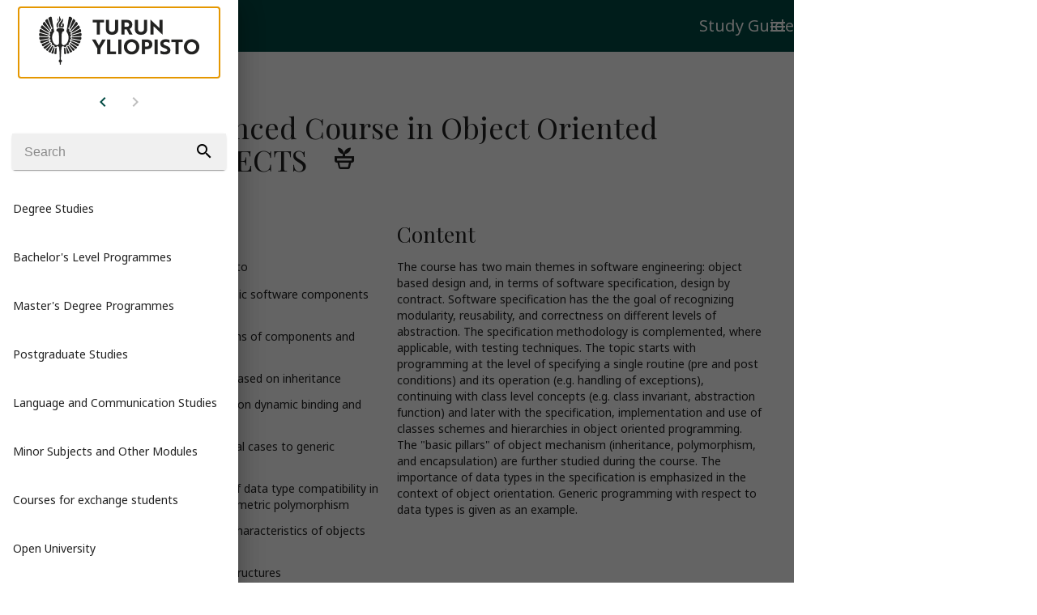

--- FILE ---
content_type: application/javascript
request_url: https://opas.peppi.utu.fi/assets/utu/matomo.js
body_size: 368
content:
var _mtm = window._mtm = window._mtm || [];
_mtm.push({
    'mtm.startTime': (new Date().getTime()),
    'event': 'mtm.Start'
});
(function () {
    var d = document,
    g = d.createElement('script'),
    s = d.getElementsByTagName('script')[0];
    g.async = true;
    g.src = 'https://mtm.utu.fi/js/container_mBmtaUws.js';
    s.parentNode.insertBefore(g, s);
})();

--- FILE ---
content_type: application/javascript
request_url: https://opas.peppi.utu.fi/main.d124885208f7eeb5.js
body_size: 953773
content:
"use strict";var sX=Object.defineProperty,aX=(ke,In,Ti)=>In in ke?sX(ke,In,{enumerable:!0,configurable:!0,writable:!0,value:Ti}):ke[In]=Ti,wI=(ke,In,Ti)=>(aX(ke,"symbol"!=typeof In?In+"":In,Ti),Ti);(self.webpackChunkuusi_opinto_opas=self.webpackChunkuusi_opinto_opas||[]).push([[179],{93:()=>{function ke(t){return"function"==typeof t}function In(t){const e=t(i=>{Error.call(i),i.stack=(new Error).stack});return e.prototype=Object.create(Error.prototype),e.prototype.constructor=e,e}const Ti=In(t=>function(e){t(this),this.message=e?`${e.length} errors occurred during unsubscription:\n${e.map((i,o)=>`${o+1}) ${i.toString()}`).join("\n  ")}`:"",this.name="UnsubscriptionError",this.errors=e});function Br(t,n){if(t){const e=t.indexOf(n);0<=e&&t.splice(e,1)}}class ue{constructor(n){this.initialTeardown=n,this.closed=!1,this._parentage=null,this._finalizers=null}unsubscribe(){let n;if(!this.closed){this.closed=!0;const{_parentage:e}=this;if(e)if(this._parentage=null,Array.isArray(e))for(const r of e)r.remove(this);else e.remove(this);const{initialTeardown:i}=this;if(ke(i))try{i()}catch(r){n=r instanceof Ti?r.errors:[r]}const{_finalizers:o}=this;if(o){this._finalizers=null;for(const r of o)try{Rv(r)}catch(s){n=n??[],s instanceof Ti?n=[...n,...s.errors]:n.push(s)}}if(n)throw new Ti(n)}}add(n){var e;if(n&&n!==this)if(this.closed)Rv(n);else{if(n instanceof ue){if(n.closed||n._hasParent(this))return;n._addParent(this)}(this._finalizers=null!==(e=this._finalizers)&&void 0!==e?e:[]).push(n)}}_hasParent(n){const{_parentage:e}=this;return e===n||Array.isArray(e)&&e.includes(n)}_addParent(n){const{_parentage:e}=this;this._parentage=Array.isArray(e)?(e.push(n),e):e?[e,n]:n}_removeParent(n){const{_parentage:e}=this;e===n?this._parentage=null:Array.isArray(e)&&Br(e,n)}remove(n){const{_finalizers:e}=this;e&&Br(e,n),n instanceof ue&&n._removeParent(this)}}ue.EMPTY=(()=>{const t=new ue;return t.closed=!0,t})();const Av=ue.EMPTY;function Pv(t){return t instanceof ue||t&&"closed"in t&&ke(t.remove)&&ke(t.add)&&ke(t.unsubscribe)}function Rv(t){ke(t)?t():t.unsubscribe()}const tr={onUnhandledError:null,onStoppedNotification:null,Promise:void 0,useDeprecatedSynchronousErrorHandling:!1,useDeprecatedNextContext:!1},cc={setTimeout(t,n,...e){const{delegate:i}=cc;return i?.setTimeout?i.setTimeout(t,n,...e):setTimeout(t,n,...e)},clearTimeout(t){const{delegate:n}=cc;return(n?.clearTimeout||clearTimeout)(t)},delegate:void 0};function Fv(t){cc.setTimeout(()=>{const{onUnhandledError:n}=tr;if(!n)throw t;n(t)})}function fa(){}const xI=Ih("C",void 0,void 0);function Ih(t,n,e){return{kind:t,value:n,error:e}}let nr=null;function dc(t){if(tr.useDeprecatedSynchronousErrorHandling){const n=!nr;if(n&&(nr={errorThrown:!1,error:null}),t(),n){const{errorThrown:e,error:i}=nr;if(nr=null,e)throw i}}else t()}class kh extends ue{constructor(n){super(),this.isStopped=!1,n?(this.destination=n,Pv(n)&&n.add(this)):this.destination=kI}static create(n,e,i){return new ma(n,e,i)}next(n){this.isStopped?Ah(function EI(t){return Ih("N",t,void 0)}(n),this):this._next(n)}error(n){this.isStopped?Ah(function MI(t){return Ih("E",void 0,t)}(n),this):(this.isStopped=!0,this._error(n))}complete(){this.isStopped?Ah(xI,this):(this.isStopped=!0,this._complete())}unsubscribe(){this.closed||(this.isStopped=!0,super.unsubscribe(),this.destination=null)}_next(n){this.destination.next(n)}_error(n){try{this.destination.error(n)}finally{this.unsubscribe()}}_complete(){try{this.destination.complete()}finally{this.unsubscribe()}}}const SI=Function.prototype.bind;function Oh(t,n){return SI.call(t,n)}class TI{constructor(n){this.partialObserver=n}next(n){const{partialObserver:e}=this;if(e.next)try{e.next(n)}catch(i){uc(i)}}error(n){const{partialObserver:e}=this;if(e.error)try{e.error(n)}catch(i){uc(i)}else uc(n)}complete(){const{partialObserver:n}=this;if(n.complete)try{n.complete()}catch(e){uc(e)}}}class ma extends kh{constructor(n,e,i){let o;if(super(),ke(n)||!n)o={next:n??void 0,error:e??void 0,complete:i??void 0};else{let r;this&&tr.useDeprecatedNextContext?(r=Object.create(n),r.unsubscribe=()=>this.unsubscribe(),o={next:n.next&&Oh(n.next,r),error:n.error&&Oh(n.error,r),complete:n.complete&&Oh(n.complete,r)}):o=n}this.destination=new TI(o)}}function uc(t){tr.useDeprecatedSynchronousErrorHandling?function DI(t){tr.useDeprecatedSynchronousErrorHandling&&nr&&(nr.errorThrown=!0,nr.error=t)}(t):Fv(t)}function Ah(t,n){const{onStoppedNotification:e}=tr;e&&cc.setTimeout(()=>e(t,n))}const kI={closed:!0,next:fa,error:function II(t){throw t},complete:fa},Ph="function"==typeof Symbol&&Symbol.observable||"@@observable";function Ii(t){return t}function Lv(t){return 0===t.length?Ii:1===t.length?t[0]:function(e){return t.reduce((i,o)=>o(i),e)}}let Xe=(()=>{class t{constructor(e){e&&(this._subscribe=e)}lift(e){const i=new t;return i.source=this,i.operator=e,i}subscribe(e,i,o){const r=function PI(t){return t&&t instanceof kh||function AI(t){return t&&ke(t.next)&&ke(t.error)&&ke(t.complete)}(t)&&Pv(t)}(e)?e:new ma(e,i,o);return dc(()=>{const{operator:s,source:a}=this;r.add(s?s.call(r,a):a?this._subscribe(r):this._trySubscribe(r))}),r}_trySubscribe(e){try{return this._subscribe(e)}catch(i){e.error(i)}}forEach(e,i){return new(i=Nv(i))((o,r)=>{const s=new ma({next:a=>{try{e(a)}catch(l){r(l),s.unsubscribe()}},error:r,complete:o});this.subscribe(s)})}_subscribe(e){var i;return null===(i=this.source)||void 0===i?void 0:i.subscribe(e)}[Ph](){return this}pipe(...e){return Lv(e)(this)}toPromise(e){return new(e=Nv(e))((i,o)=>{let r;this.subscribe(s=>r=s,s=>o(s),()=>i(r))})}}return t.create=n=>new t(n),t})();function Nv(t){var n;return null!==(n=t??tr.Promise)&&void 0!==n?n:Promise}const RI=In(t=>function(){t(this),this.name="ObjectUnsubscribedError",this.message="object unsubscribed"});let Y=(()=>{class t extends Xe{constructor(){super(),this.closed=!1,this.currentObservers=null,this.observers=[],this.isStopped=!1,this.hasError=!1,this.thrownError=null}lift(e){const i=new Vv(this,this);return i.operator=e,i}_throwIfClosed(){if(this.closed)throw new RI}next(e){dc(()=>{if(this._throwIfClosed(),!this.isStopped){this.currentObservers||(this.currentObservers=Array.from(this.observers));for(const i of this.currentObservers)i.next(e)}})}error(e){dc(()=>{if(this._throwIfClosed(),!this.isStopped){this.hasError=this.isStopped=!0,this.thrownError=e;const{observers:i}=this;for(;i.length;)i.shift().error(e)}})}complete(){dc(()=>{if(this._throwIfClosed(),!this.isStopped){this.isStopped=!0;const{observers:e}=this;for(;e.length;)e.shift().complete()}})}unsubscribe(){this.isStopped=this.closed=!0,this.observers=this.currentObservers=null}get observed(){var e;return(null===(e=this.observers)||void 0===e?void 0:e.length)>0}_trySubscribe(e){return this._throwIfClosed(),super._trySubscribe(e)}_subscribe(e){return this._throwIfClosed(),this._checkFinalizedStatuses(e),this._innerSubscribe(e)}_innerSubscribe(e){const{hasError:i,isStopped:o,observers:r}=this;return i||o?Av:(this.currentObservers=null,r.push(e),new ue(()=>{this.currentObservers=null,Br(r,e)}))}_checkFinalizedStatuses(e){const{hasError:i,thrownError:o,isStopped:r}=this;i?e.error(o):r&&e.complete()}asObservable(){const e=new Xe;return e.source=this,e}}return t.create=(n,e)=>new Vv(n,e),t})();class Vv extends Y{constructor(n,e){super(),this.destination=n,this.source=e}next(n){var e,i;null===(i=null===(e=this.destination)||void 0===e?void 0:e.next)||void 0===i||i.call(e,n)}error(n){var e,i;null===(i=null===(e=this.destination)||void 0===e?void 0:e.error)||void 0===i||i.call(e,n)}complete(){var n,e;null===(e=null===(n=this.destination)||void 0===n?void 0:n.complete)||void 0===e||e.call(n)}_subscribe(n){var e,i;return null!==(i=null===(e=this.source)||void 0===e?void 0:e.subscribe(n))&&void 0!==i?i:Av}}function Bv(t){return ke(t?.lift)}function ut(t){return n=>{if(Bv(n))return n.lift(function(e){try{return t(e,this)}catch(i){this.error(i)}});throw new TypeError("Unable to lift unknown Observable type")}}function Ke(t,n,e,i,o){return new FI(t,n,e,i,o)}class FI extends kh{constructor(n,e,i,o,r,s){super(n),this.onFinalize=r,this.shouldUnsubscribe=s,this._next=e?function(a){try{e(a)}catch(l){n.error(l)}}:super._next,this._error=o?function(a){try{o(a)}catch(l){n.error(l)}finally{this.unsubscribe()}}:super._error,this._complete=i?function(){try{i()}catch(a){n.error(a)}finally{this.unsubscribe()}}:super._complete}unsubscribe(){var n;if(!this.shouldUnsubscribe||this.shouldUnsubscribe()){const{closed:e}=this;super.unsubscribe(),!e&&(null===(n=this.onFinalize)||void 0===n||n.call(this))}}}function j(t,n){return ut((e,i)=>{let o=0;e.subscribe(Ke(i,r=>{i.next(t.call(n,r,o++))}))})}function Mo(t){return this instanceof Mo?(this.v=t,this):new Mo(t)}function Hv(t,n,e){if(!Symbol.asyncIterator)throw new TypeError("Symbol.asyncIterator is not defined.");var o,i=e.apply(t,n||[]),r=[];return o=Object.create(("function"==typeof AsyncIterator?AsyncIterator:Object).prototype),a("next"),a("throw"),a("return",function s(b){return function(C){return Promise.resolve(C).then(b,u)}}),o[Symbol.asyncIterator]=function(){return this},o;function a(b,C){i[b]&&(o[b]=function(w){return new Promise(function(M,E){r.push([b,w,M,E])>1||l(b,w)})},C&&(o[b]=C(o[b])))}function l(b,C){try{!function c(b){b.value instanceof Mo?Promise.resolve(b.value.v).then(d,u):v(r[0][2],b)}(i[b](C))}catch(w){v(r[0][3],w)}}function d(b){l("next",b)}function u(b){l("throw",b)}function v(b,C){b(C),r.shift(),r.length&&l(r[0][0],r[0][1])}}function $v(t){if(!Symbol.asyncIterator)throw new TypeError("Symbol.asyncIterator is not defined.");var e,n=t[Symbol.asyncIterator];return n?n.call(t):(t=function Nh(t){var n="function"==typeof Symbol&&Symbol.iterator,e=n&&t[n],i=0;if(e)return e.call(t);if(t&&"number"==typeof t.length)return{next:function(){return t&&i>=t.length&&(t=void 0),{value:t&&t[i++],done:!t}}};throw new TypeError(n?"Object is not iterable.":"Symbol.iterator is not defined.")}(t),e={},i("next"),i("throw"),i("return"),e[Symbol.asyncIterator]=function(){return this},e);function i(r){e[r]=t[r]&&function(s){return new Promise(function(a,l){!function o(r,s,a,l){Promise.resolve(l).then(function(c){r({value:c,done:a})},s)}(a,l,(s=t[r](s)).done,s.value)})}}}"function"==typeof SuppressedError&&SuppressedError;const Bh=t=>t&&"number"==typeof t.length&&"function"!=typeof t;function jv(t){return ke(t?.then)}function Gv(t){return ke(t[Ph])}function Wv(t){return Symbol.asyncIterator&&ke(t?.[Symbol.asyncIterator])}function qv(t){return new TypeError(`You provided ${null!==t&&"object"==typeof t?"an invalid object":`'${t}'`} where a stream was expected. You can provide an Observable, Promise, ReadableStream, Array, AsyncIterable, or Iterable.`)}const Yv=function lk(){return"function"==typeof Symbol&&Symbol.iterator?Symbol.iterator:"@@iterator"}();function Kv(t){return ke(t?.[Yv])}function Zv(t){return Hv(this,arguments,function*(){const e=t.getReader();try{for(;;){const{value:i,done:o}=yield Mo(e.read());if(o)return yield Mo(void 0);yield yield Mo(i)}}finally{e.releaseLock()}})}function Qv(t){return ke(t?.getReader)}function Zt(t){if(t instanceof Xe)return t;if(null!=t){if(Gv(t))return function ck(t){return new Xe(n=>{const e=t[Ph]();if(ke(e.subscribe))return e.subscribe(n);throw new TypeError("Provided object does not correctly implement Symbol.observable")})}(t);if(Bh(t))return function dk(t){return new Xe(n=>{for(let e=0;e<t.length&&!n.closed;e++)n.next(t[e]);n.complete()})}(t);if(jv(t))return function uk(t){return new Xe(n=>{t.then(e=>{n.closed||(n.next(e),n.complete())},e=>n.error(e)).then(null,Fv)})}(t);if(Wv(t))return Xv(t);if(Kv(t))return function hk(t){return new Xe(n=>{for(const e of t)if(n.next(e),n.closed)return;n.complete()})}(t);if(Qv(t))return function pk(t){return Xv(Zv(t))}(t)}throw qv(t)}function Xv(t){return new Xe(n=>{(function fk(t,n){var e,i,o,r;return function zv(t,n,e,i){return new(e||(e=Promise))(function(r,s){function a(d){try{c(i.next(d))}catch(u){s(u)}}function l(d){try{c(i.throw(d))}catch(u){s(u)}}function c(d){d.done?r(d.value):function o(r){return r instanceof e?r:new e(function(s){s(r)})}(d.value).then(a,l)}c((i=i.apply(t,n||[])).next())})}(this,void 0,void 0,function*(){try{for(e=$v(t);!(i=yield e.next()).done;)if(n.next(i.value),n.closed)return}catch(s){o={error:s}}finally{try{i&&!i.done&&(r=e.return)&&(yield r.call(e))}finally{if(o)throw o.error}}n.complete()})})(t,n).catch(e=>n.error(e))})}function Xi(t,n,e,i=0,o=!1){const r=n.schedule(function(){e(),o?t.add(this.schedule(null,i)):this.unsubscribe()},i);if(t.add(r),!o)return r}function Le(t,n,e=1/0){return ke(n)?Le((i,o)=>j((r,s)=>n(i,r,o,s))(Zt(t(i,o))),e):("number"==typeof n&&(e=n),ut((i,o)=>function mk(t,n,e,i,o,r,s,a){const l=[];let c=0,d=0,u=!1;const v=()=>{u&&!l.length&&!c&&n.complete()},b=w=>c<i?C(w):l.push(w),C=w=>{r&&n.next(w),c++;let M=!1;Zt(e(w,d++)).subscribe(Ke(n,E=>{o?.(E),r?b(E):n.next(E)},()=>{M=!0},void 0,()=>{if(M)try{for(c--;l.length&&c<i;){const E=l.shift();s?Xi(n,s,()=>C(E)):C(E)}v()}catch(E){n.error(E)}}))};return t.subscribe(Ke(n,b,()=>{u=!0,v()})),()=>{a?.()}}(i,o,t,e)))}function zr(t=1/0){return Le(Ii,t)}const Gn=new Xe(t=>t.complete());function Jv(t){return t&&ke(t.schedule)}function zh(t){return t[t.length-1]}function Uh(t){return ke(zh(t))?t.pop():void 0}function ga(t){return Jv(zh(t))?t.pop():void 0}function eb(t,n=0){return ut((e,i)=>{e.subscribe(Ke(i,o=>Xi(i,t,()=>i.next(o),n),()=>Xi(i,t,()=>i.complete(),n),o=>Xi(i,t,()=>i.error(o),n)))})}function tb(t,n=0){return ut((e,i)=>{i.add(t.schedule(()=>e.subscribe(i),n))})}function nb(t,n){if(!t)throw new Error("Iterable cannot be null");return new Xe(e=>{Xi(e,n,()=>{const i=t[Symbol.asyncIterator]();Xi(e,n,()=>{i.next().then(o=>{o.done?e.complete():e.next(o.value)})},0,!0)})})}function Tt(t,n){return n?function xk(t,n){if(null!=t){if(Gv(t))return function vk(t,n){return Zt(t).pipe(tb(n),eb(n))}(t,n);if(Bh(t))return function yk(t,n){return new Xe(e=>{let i=0;return n.schedule(function(){i===t.length?e.complete():(e.next(t[i++]),e.closed||this.schedule())})})}(t,n);if(jv(t))return function bk(t,n){return Zt(t).pipe(tb(n),eb(n))}(t,n);if(Wv(t))return nb(t,n);if(Kv(t))return function Ck(t,n){return new Xe(e=>{let i;return Xi(e,n,()=>{i=t[Yv](),Xi(e,n,()=>{let o,r;try{({value:o,done:r}=i.next())}catch(s){return void e.error(s)}r?e.complete():e.next(o)},0,!0)}),()=>ke(i?.return)&&i.return()})}(t,n);if(Qv(t))return function wk(t,n){return nb(Zv(t),n)}(t,n)}throw qv(t)}(t,n):Zt(t)}function Nt(...t){const n=ga(t),e=function _k(t,n){return"number"==typeof zh(t)?t.pop():n}(t,1/0),i=t;return i.length?1===i.length?Zt(i[0]):zr(e)(Tt(i,n)):Gn}function Hh(t={}){const{connector:n=(()=>new Y),resetOnError:e=!0,resetOnComplete:i=!0,resetOnRefCountZero:o=!0}=t;return r=>{let s,a,l,c=0,d=!1,u=!1;const v=()=>{a?.unsubscribe(),a=void 0},b=()=>{v(),s=l=void 0,d=u=!1},C=()=>{const w=s;b(),w?.unsubscribe()};return ut((w,M)=>{c++,!u&&!d&&v();const E=l=l??n();M.add(()=>{c--,0===c&&!u&&!d&&(a=$h(C,o))}),E.subscribe(M),!s&&c>0&&(s=new ma({next:I=>E.next(I),error:I=>{u=!0,v(),a=$h(b,e,I),E.error(I)},complete:()=>{d=!0,v(),a=$h(b,i),E.complete()}}),Zt(w).subscribe(s))})(r)}}function $h(t,n,...e){if(!0===n)return void t();if(!1===n)return;const i=new ma({next:()=>{i.unsubscribe(),t()}});return n(...e).subscribe(i)}function tt(t){for(let n in t)if(t[n]===tt)return n;throw Error("Could not find renamed property on target object.")}function jh(t,n){for(const e in n)n.hasOwnProperty(e)&&!t.hasOwnProperty(e)&&(t[e]=n[e])}function nt(t){if("string"==typeof t)return t;if(Array.isArray(t))return"["+t.map(nt).join(", ")+"]";if(null==t)return""+t;if(t.overriddenName)return`${t.overriddenName}`;if(t.name)return`${t.name}`;const n=t.toString();if(null==n)return""+n;const e=n.indexOf("\n");return-1===e?n:n.substring(0,e)}function Gh(t,n){return null==t||""===t?null===n?"":n:null==n||""===n?t:t+" "+n}const Mk=tt({__forward_ref__:tt});function ze(t){return t.__forward_ref__=ze,t.toString=function(){return nt(this())},t}function ge(t){return Wh(t)?t():t}function Wh(t){return"function"==typeof t&&t.hasOwnProperty(Mk)&&t.__forward_ref__===ze}class k extends Error{constructor(n,e){super(function hc(t,n){return`NG0${Math.abs(t)}${n?": "+n.trim():""}`}(n,e)),this.code=n}}function ye(t){return"string"==typeof t?t:null==t?"":String(t)}function pc(t,n){throw new k(-201,!1)}function On(t,n){null==t&&function We(t,n,e,i){throw new Error(`ASSERTION ERROR: ${t}`+(null==i?"":` [Expected=> ${e} ${i} ${n} <=Actual]`))}(n,t,null,"!=")}function P(t){return{token:t.token,providedIn:t.providedIn||null,factory:t.factory,value:void 0}}function z(t){return{providers:t.providers||[],imports:t.imports||[]}}function fc(t){return ib(t,mc)||ib(t,rb)}function ib(t,n){return t.hasOwnProperty(n)?t[n]:null}function ob(t){return t&&(t.hasOwnProperty(qh)||t.hasOwnProperty(Pk))?t[qh]:null}const mc=tt({\u0275prov:tt}),qh=tt({\u0275inj:tt}),rb=tt({ngInjectableDef:tt}),Pk=tt({ngInjectorDef:tt});var ce=(()=>((ce=ce||{})[ce.Default=0]="Default",ce[ce.Host=1]="Host",ce[ce.Self=2]="Self",ce[ce.SkipSelf=4]="SkipSelf",ce[ce.Optional=8]="Optional",ce))();let Yh;function Wn(t){const n=Yh;return Yh=t,n}function sb(t,n,e){const i=fc(t);return i&&"root"==i.providedIn?void 0===i.value?i.value=i.factory():i.value:e&ce.Optional?null:void 0!==n?n:void pc(nt(t))}function Eo(t){return{toString:t}.toString()}var pi=(()=>((pi=pi||{})[pi.OnPush=0]="OnPush",pi[pi.Default=1]="Default",pi))(),fi=(()=>{return(t=fi||(fi={}))[t.Emulated=0]="Emulated",t[t.None=2]="None",t[t.ShadowDom=3]="ShadowDom",fi;var t})();const at=(()=>typeof globalThis<"u"&&globalThis||typeof global<"u"&&global||typeof window<"u"&&window||typeof self<"u"&&typeof WorkerGlobalScope<"u"&&self instanceof WorkerGlobalScope&&self)(),Ur={},$e=[],gc=tt({\u0275cmp:tt}),Kh=tt({\u0275dir:tt}),Zh=tt({\u0275pipe:tt}),ab=tt({\u0275mod:tt}),eo=tt({\u0275fac:tt}),_a=tt({__NG_ELEMENT_ID__:tt});let Fk=0;function te(t){return Eo(()=>{const e=!0===t.standalone,i={},o={type:t.type,providersResolver:null,decls:t.decls,vars:t.vars,factory:null,template:t.template||null,consts:t.consts||null,ngContentSelectors:t.ngContentSelectors,hostBindings:t.hostBindings||null,hostVars:t.hostVars||0,hostAttrs:t.hostAttrs||null,contentQueries:t.contentQueries||null,declaredInputs:i,inputs:null,outputs:null,exportAs:t.exportAs||null,onPush:t.changeDetection===pi.OnPush,directiveDefs:null,pipeDefs:null,standalone:e,dependencies:e&&t.dependencies||null,getStandaloneInjector:null,selectors:t.selectors||$e,viewQuery:t.viewQuery||null,features:t.features||null,data:t.data||{},encapsulation:t.encapsulation||fi.Emulated,id:"c"+Fk++,styles:t.styles||$e,_:null,setInput:null,schemas:t.schemas||null,tView:null},r=t.dependencies,s=t.features;return o.inputs=db(t.inputs,i),o.outputs=db(t.outputs),s&&s.forEach(a=>a(o)),o.directiveDefs=r?()=>("function"==typeof r?r():r).map(lb).filter(cb):null,o.pipeDefs=r?()=>("function"==typeof r?r():r).map(fn).filter(cb):null,o})}function lb(t){return Ze(t)||pn(t)}function cb(t){return null!==t}function H(t){return Eo(()=>({type:t.type,bootstrap:t.bootstrap||$e,declarations:t.declarations||$e,imports:t.imports||$e,exports:t.exports||$e,transitiveCompileScopes:null,schemas:t.schemas||null,id:t.id||null}))}function db(t,n){if(null==t)return Ur;const e={};for(const i in t)if(t.hasOwnProperty(i)){let o=t[i],r=o;Array.isArray(o)&&(r=o[1],o=o[0]),e[o]=i,n&&(n[o]=r)}return e}const R=te;function Qt(t){return{type:t.type,name:t.name,factory:null,pure:!1!==t.pure,standalone:!0===t.standalone,onDestroy:t.type.prototype.ngOnDestroy||null}}function Ze(t){return t[gc]||null}function pn(t){return t[Kh]||null}function fn(t){return t[Zh]||null}function An(t,n){const e=t[ab]||null;if(!e&&!0===n)throw new Error(`Type ${nt(t)} does not have '\u0275mod' property.`);return e}function xn(t){return Array.isArray(t)&&"object"==typeof t[1]}function gi(t){return Array.isArray(t)&&!0===t[1]}function Jh(t){return 0!=(8&t.flags)}function yc(t){return 2==(2&t.flags)}function Cc(t){return 1==(1&t.flags)}function _i(t){return null!==t.template}function Uk(t){return 0!=(256&t[2])}function ar(t,n){return t.hasOwnProperty(eo)?t[eo]:null}class jk{constructor(n,e,i){this.previousValue=n,this.currentValue=e,this.firstChange=i}isFirstChange(){return this.firstChange}}function yt(){return pb}function pb(t){return t.type.prototype.ngOnChanges&&(t.setInput=Wk),Gk}function Gk(){const t=mb(this),n=t?.current;if(n){const e=t.previous;if(e===Ur)t.previous=n;else for(let i in n)e[i]=n[i];t.current=null,this.ngOnChanges(n)}}function Wk(t,n,e,i){const o=mb(t)||function qk(t,n){return t[fb]=n}(t,{previous:Ur,current:null}),r=o.current||(o.current={}),s=o.previous,a=this.declaredInputs[e],l=s[a];r[a]=new jk(l&&l.currentValue,n,s===Ur),t[i]=n}yt.ngInherit=!0;const fb="__ngSimpleChanges__";function mb(t){return t[fb]||null}function It(t){for(;Array.isArray(t);)t=t[0];return t}function wc(t,n){return It(n[t])}function Kn(t,n){return It(n[t.index])}function op(t,n){return t.data[n]}function Wr(t,n){return t[n]}function Rn(t,n){const e=n[t];return xn(e)?e:e[0]}function xc(t){return 64==(64&t[2])}function Do(t,n){return null==n?null:t[n]}function gb(t){t[18]=0}function rp(t,n){t[5]+=n;let e=t,i=t[3];for(;null!==i&&(1===n&&1===e[5]||-1===n&&0===e[5]);)i[5]+=n,e=i,i=i[3]}const ve={lFrame:Db(null),bindingsEnabled:!0};function vb(){return ve.bindingsEnabled}function A(){return ve.lFrame.lView}function Ve(){return ve.lFrame.tView}function Ce(t){return ve.lFrame.contextLView=t,t[8]}function we(t){return ve.lFrame.contextLView=null,t}function Vt(){let t=bb();for(;null!==t&&64===t.type;)t=t.parent;return t}function bb(){return ve.lFrame.currentTNode}function ki(t,n){const e=ve.lFrame;e.currentTNode=t,e.isParent=n}function sp(){return ve.lFrame.isParent}function ap(){ve.lFrame.isParent=!1}function mn(){const t=ve.lFrame;let n=t.bindingRootIndex;return-1===n&&(n=t.bindingRootIndex=t.tView.bindingStartIndex),n}function to(){return ve.lFrame.bindingIndex}function qr(){return ve.lFrame.bindingIndex++}function no(t){const n=ve.lFrame,e=n.bindingIndex;return n.bindingIndex=n.bindingIndex+t,e}function lO(t,n){const e=ve.lFrame;e.bindingIndex=e.bindingRootIndex=t,lp(n)}function lp(t){ve.lFrame.currentDirectiveIndex=t}function cp(t){const n=ve.lFrame.currentDirectiveIndex;return-1===n?null:t[n]}function xb(){return ve.lFrame.currentQueryIndex}function dp(t){ve.lFrame.currentQueryIndex=t}function dO(t){const n=t[1];return 2===n.type?n.declTNode:1===n.type?t[6]:null}function Mb(t,n,e){if(e&ce.SkipSelf){let o=n,r=t;for(;!(o=o.parent,null!==o||e&ce.Host||(o=dO(r),null===o||(r=r[15],10&o.type))););if(null===o)return!1;n=o,t=r}const i=ve.lFrame=Eb();return i.currentTNode=n,i.lView=t,!0}function up(t){const n=Eb(),e=t[1];ve.lFrame=n,n.currentTNode=e.firstChild,n.lView=t,n.tView=e,n.contextLView=t,n.bindingIndex=e.bindingStartIndex,n.inI18n=!1}function Eb(){const t=ve.lFrame,n=null===t?null:t.child;return null===n?Db(t):n}function Db(t){const n={currentTNode:null,isParent:!0,lView:null,tView:null,selectedIndex:-1,contextLView:null,elementDepthCount:0,currentNamespace:null,currentDirectiveIndex:-1,bindingRootIndex:-1,bindingIndex:-1,currentQueryIndex:0,parent:t,child:null,inI18n:!1};return null!==t&&(t.child=n),n}function Sb(){const t=ve.lFrame;return ve.lFrame=t.parent,t.currentTNode=null,t.lView=null,t}const Tb=Sb;function hp(){const t=Sb();t.isParent=!0,t.tView=null,t.selectedIndex=-1,t.contextLView=null,t.elementDepthCount=0,t.currentDirectiveIndex=-1,t.currentNamespace=null,t.bindingRootIndex=-1,t.bindingIndex=-1,t.currentQueryIndex=0}function gn(){return ve.lFrame.selectedIndex}function So(t){ve.lFrame.selectedIndex=t}function Ct(){const t=ve.lFrame;return op(t.tView,t.selectedIndex)}function xa(){ve.lFrame.currentNamespace="svg"}function Mc(t,n){for(let e=n.directiveStart,i=n.directiveEnd;e<i;e++){const r=t.data[e].type.prototype,{ngAfterContentInit:s,ngAfterContentChecked:a,ngAfterViewInit:l,ngAfterViewChecked:c,ngOnDestroy:d}=r;s&&(t.contentHooks||(t.contentHooks=[])).push(-e,s),a&&((t.contentHooks||(t.contentHooks=[])).push(e,a),(t.contentCheckHooks||(t.contentCheckHooks=[])).push(e,a)),l&&(t.viewHooks||(t.viewHooks=[])).push(-e,l),c&&((t.viewHooks||(t.viewHooks=[])).push(e,c),(t.viewCheckHooks||(t.viewCheckHooks=[])).push(e,c)),null!=d&&(t.destroyHooks||(t.destroyHooks=[])).push(e,d)}}function Ec(t,n,e){Ib(t,n,3,e)}function Dc(t,n,e,i){(3&t[2])===e&&Ib(t,n,e,i)}function pp(t,n){let e=t[2];(3&e)===n&&(e&=2047,e+=1,t[2]=e)}function Ib(t,n,e,i){const r=i??-1,s=n.length-1;let a=0;for(let l=void 0!==i?65535&t[18]:0;l<s;l++)if("number"==typeof n[l+1]){if(a=n[l],null!=i&&a>=i)break}else n[l]<0&&(t[18]+=65536),(a<r||-1==r)&&(vO(t,e,n,l),t[18]=(4294901760&t[18])+l+2),l++}function vO(t,n,e,i){const o=e[i]<0,r=e[i+1],a=t[o?-e[i]:e[i]];if(o){if(t[2]>>11<t[18]>>16&&(3&t[2])===n){t[2]+=2048;try{r.call(a)}finally{}}}else try{r.call(a)}finally{}}class Ma{constructor(n,e,i){this.factory=n,this.resolving=!1,this.canSeeViewProviders=e,this.injectImpl=i}}function Sc(t,n,e){let i=0;for(;i<e.length;){const o=e[i];if("number"==typeof o){if(0!==o)break;i++;const r=e[i++],s=e[i++],a=e[i++];t.setAttribute(n,s,a,r)}else{const r=o,s=e[++i];Ob(r)?t.setProperty(n,r,s):t.setAttribute(n,r,s),i++}}return i}function kb(t){return 3===t||4===t||6===t}function Ob(t){return 64===t.charCodeAt(0)}function Tc(t,n){if(null!==n&&0!==n.length)if(null===t||0===t.length)t=n.slice();else{let e=-1;for(let i=0;i<n.length;i++){const o=n[i];"number"==typeof o?e=o:0===e||Ab(t,e,o,null,-1===e||2===e?n[++i]:null)}}return t}function Ab(t,n,e,i,o){let r=0,s=t.length;if(-1===n)s=-1;else for(;r<t.length;){const a=t[r++];if("number"==typeof a){if(a===n){s=-1;break}if(a>n){s=r-1;break}}}for(;r<t.length;){const a=t[r];if("number"==typeof a)break;if(a===e){if(null===i)return void(null!==o&&(t[r+1]=o));if(i===t[r+1])return void(t[r+2]=o)}r++,null!==i&&r++,null!==o&&r++}-1!==s&&(t.splice(s,0,n),r=s+1),t.splice(r++,0,e),null!==i&&t.splice(r++,0,i),null!==o&&t.splice(r++,0,o)}function Pb(t){return-1!==t}function Yr(t){return 32767&t}function Kr(t,n){let e=function xO(t){return t>>16}(t),i=n;for(;e>0;)i=i[15],e--;return i}let mp=!0;function Ic(t){const n=mp;return mp=t,n}let MO=0;const Oi={};function Da(t,n){const e=_p(t,n);if(-1!==e)return e;const i=n[1];i.firstCreatePass&&(t.injectorIndex=n.length,gp(i.data,t),gp(n,null),gp(i.blueprint,null));const o=kc(t,n),r=t.injectorIndex;if(Pb(o)){const s=Yr(o),a=Kr(o,n),l=a[1].data;for(let c=0;c<8;c++)n[r+c]=a[s+c]|l[s+c]}return n[r+8]=o,r}function gp(t,n){t.push(0,0,0,0,0,0,0,0,n)}function _p(t,n){return-1===t.injectorIndex||t.parent&&t.parent.injectorIndex===t.injectorIndex||null===n[t.injectorIndex+8]?-1:t.injectorIndex}function kc(t,n){if(t.parent&&-1!==t.parent.injectorIndex)return t.parent.injectorIndex;let e=0,i=null,o=n;for(;null!==o;){if(i=Hb(o),null===i)return-1;if(e++,o=o[15],-1!==i.injectorIndex)return i.injectorIndex|e<<16}return-1}function Oc(t,n,e){!function EO(t,n,e){let i;"string"==typeof e?i=e.charCodeAt(0)||0:e.hasOwnProperty(_a)&&(i=e[_a]),null==i&&(i=e[_a]=MO++);const o=255&i;n.data[t+(o>>5)]|=1<<o}(t,n,e)}function Lb(t,n,e){if(e&ce.Optional||void 0!==t)return t;pc()}function Nb(t,n,e,i){if(e&ce.Optional&&void 0===i&&(i=null),0==(e&(ce.Self|ce.Host))){const o=t[9],r=Wn(void 0);try{return o?o.get(n,i,e&ce.Optional):sb(n,i,e&ce.Optional)}finally{Wn(r)}}return Lb(i,0,e)}function Vb(t,n,e,i=ce.Default,o){if(null!==t){if(1024&n[2]){const s=function kO(t,n,e,i,o){let r=t,s=n;for(;null!==r&&null!==s&&1024&s[2]&&!(256&s[2]);){const a=Bb(r,s,e,i|ce.Self,Oi);if(a!==Oi)return a;let l=r.parent;if(!l){const c=s[21];if(c){const d=c.get(e,Oi,i);if(d!==Oi)return d}l=Hb(s),s=s[15]}r=l}return o}(t,n,e,i,Oi);if(s!==Oi)return s}const r=Bb(t,n,e,i,Oi);if(r!==Oi)return r}return Nb(n,e,i,o)}function Bb(t,n,e,i,o){const r=function TO(t){if("string"==typeof t)return t.charCodeAt(0)||0;const n=t.hasOwnProperty(_a)?t[_a]:void 0;return"number"==typeof n?n>=0?255&n:IO:n}(e);if("function"==typeof r){if(!Mb(n,t,i))return i&ce.Host?Lb(o,0,i):Nb(n,e,i,o);try{const s=r(i);if(null!=s||i&ce.Optional)return s;pc()}finally{Tb()}}else if("number"==typeof r){let s=null,a=_p(t,n),l=-1,c=i&ce.Host?n[16][6]:null;for((-1===a||i&ce.SkipSelf)&&(l=-1===a?kc(t,n):n[a+8],-1!==l&&Ub(i,!1)?(s=n[1],a=Yr(l),n=Kr(l,n)):a=-1);-1!==a;){const d=n[1];if(zb(r,a,d.data)){const u=SO(a,n,e,s,i,c);if(u!==Oi)return u}l=n[a+8],-1!==l&&Ub(i,n[1].data[a+8]===c)&&zb(r,a,n)?(s=d,a=Yr(l),n=Kr(l,n)):a=-1}}return o}function SO(t,n,e,i,o,r){const s=n[1],a=s.data[t+8],d=Ac(a,s,e,null==i?yc(a)&&mp:i!=s&&0!=(3&a.type),o&ce.Host&&r===a);return null!==d?Sa(n,s,d,a):Oi}function Ac(t,n,e,i,o){const r=t.providerIndexes,s=n.data,a=1048575&r,l=t.directiveStart,d=r>>20,v=o?a+d:t.directiveEnd;for(let b=i?a:a+d;b<v;b++){const C=s[b];if(b<l&&e===C||b>=l&&C.type===e)return b}if(o){const b=s[l];if(b&&_i(b)&&b.type===e)return l}return null}function Sa(t,n,e,i){let o=t[e];const r=n.data;if(function bO(t){return t instanceof Ma}(o)){const s=o;s.resolving&&function Ek(t,n){const e=n?`. Dependency path: ${n.join(" > ")} > ${t}`:"";throw new k(-200,`Circular dependency in DI detected for ${t}${e}`)}(function He(t){return"function"==typeof t?t.name||t.toString():"object"==typeof t&&null!=t&&"function"==typeof t.type?t.type.name||t.type.toString():ye(t)}(r[e]));const a=Ic(s.canSeeViewProviders);s.resolving=!0;const l=s.injectImpl?Wn(s.injectImpl):null;Mb(t,i,ce.Default);try{o=t[e]=s.factory(void 0,r,t,i),n.firstCreatePass&&e>=i.directiveStart&&function _O(t,n,e){const{ngOnChanges:i,ngOnInit:o,ngDoCheck:r}=n.type.prototype;if(i){const s=pb(n);(e.preOrderHooks||(e.preOrderHooks=[])).push(t,s),(e.preOrderCheckHooks||(e.preOrderCheckHooks=[])).push(t,s)}o&&(e.preOrderHooks||(e.preOrderHooks=[])).push(0-t,o),r&&((e.preOrderHooks||(e.preOrderHooks=[])).push(t,r),(e.preOrderCheckHooks||(e.preOrderCheckHooks=[])).push(t,r))}(e,r[e],n)}finally{null!==l&&Wn(l),Ic(a),s.resolving=!1,Tb()}}return o}function zb(t,n,e){return!!(e[n+(t>>5)]&1<<t)}function Ub(t,n){return!(t&ce.Self||t&ce.Host&&n)}class Zr{constructor(n,e){this._tNode=n,this._lView=e}get(n,e,i){return Vb(this._tNode,this._lView,n,i,e)}}function IO(){return new Zr(Vt(),A())}function wt(t){return Eo(()=>{const n=t.prototype.constructor,e=n[eo]||vp(n),i=Object.prototype;let o=Object.getPrototypeOf(t.prototype).constructor;for(;o&&o!==i;){const r=o[eo]||vp(o);if(r&&r!==e)return r;o=Object.getPrototypeOf(o)}return r=>new r})}function vp(t){return Wh(t)?()=>{const n=vp(ge(t));return n&&n()}:ar(t)}function Hb(t){const n=t[1],e=n.type;return 2===e?n.declTNode:1===e?t[6]:null}function Ai(t){return function DO(t,n){if("class"===n)return t.classes;if("style"===n)return t.styles;const e=t.attrs;if(e){const i=e.length;let o=0;for(;o<i;){const r=e[o];if(kb(r))break;if(0===r)o+=2;else if("number"==typeof r)for(o++;o<i&&"string"==typeof e[o];)o++;else{if(r===n)return e[o+1];o+=2}}}return null}(Vt(),t)}const Xr="__parameters__";function es(t,n,e){return Eo(()=>{const i=function bp(t){return function(...e){if(t){const i=t(...e);for(const o in i)this[o]=i[o]}}}(n);function o(...r){if(this instanceof o)return i.apply(this,r),this;const s=new o(...r);return a.annotation=s,a;function a(l,c,d){const u=l.hasOwnProperty(Xr)?l[Xr]:Object.defineProperty(l,Xr,{value:[]})[Xr];for(;u.length<=d;)u.push(null);return(u[d]=u[d]||[]).push(s),l}}return e&&(o.prototype=Object.create(e.prototype)),o.prototype.ngMetadataName=t,o.annotationCls=o,o})}class O{constructor(n,e){this._desc=n,this.ngMetadataName="InjectionToken",this.\u0275prov=void 0,"number"==typeof e?this.__NG_ELEMENT_ID__=e:void 0!==e&&(this.\u0275prov=P({token:this,providedIn:e.providedIn||"root",factory:e.factory}))}get multi(){return this}toString(){return`InjectionToken ${this._desc}`}}function Fn(t,n){void 0===n&&(n=t);for(let e=0;e<t.length;e++){let i=t[e];Array.isArray(i)?(n===t&&(n=t.slice(0,e)),Fn(i,n)):n!==t&&n.push(i)}return n}function io(t,n){t.forEach(e=>Array.isArray(e)?io(e,n):n(e))}function jb(t,n,e){n>=t.length?t.push(e):t.splice(n,0,e)}function Pc(t,n){return n>=t.length-1?t.pop():t.splice(n,1)[0]}function ka(t,n){const e=[];for(let i=0;i<t;i++)e.push(n);return e}function Ln(t,n,e){let i=ts(t,n);return i>=0?t[1|i]=e:(i=~i,function RO(t,n,e,i){let o=t.length;if(o==n)t.push(e,i);else if(1===o)t.push(i,t[0]),t[0]=e;else{for(o--,t.push(t[o-1],t[o]);o>n;)t[o]=t[o-2],o--;t[n]=e,t[n+1]=i}}(t,i,n,e)),i}function Cp(t,n){const e=ts(t,n);if(e>=0)return t[1|e]}function ts(t,n){return function qb(t,n,e){let i=0,o=t.length>>e;for(;o!==i;){const r=i+(o-i>>1),s=t[r<<e];if(n===s)return r<<e;s>n?o=r:i=r+1}return~(o<<e)}(t,n,1)}const Oa={},xp="__NG_DI_FLAG__",Fc="ngTempTokenPath",HO=/\n/gm,Yb="__source";let Aa;function ns(t){const n=Aa;return Aa=t,n}function jO(t,n=ce.Default){if(void 0===Aa)throw new k(-203,!1);return null===Aa?sb(t,void 0,n):Aa.get(t,n&ce.Optional?null:void 0,n)}function D(t,n=ce.Default){return(function Rk(){return Yh}()||jO)(ge(t),n)}function ct(t,n=ce.Default){return"number"!=typeof n&&(n=0|(n.optional&&8)|(n.host&&1)|(n.self&&2)|(n.skipSelf&&4)),D(t,n)}function Mp(t){const n=[];for(let e=0;e<t.length;e++){const i=ge(t[e]);if(Array.isArray(i)){if(0===i.length)throw new k(900,!1);let o,r=ce.Default;for(let s=0;s<i.length;s++){const a=i[s],l=GO(a);"number"==typeof l?-1===l?o=a.token:r|=l:o=a}n.push(D(o,r))}else n.push(D(i))}return n}function Pa(t,n){return t[xp]=n,t.prototype[xp]=n,t}function GO(t){return t[xp]}const Io=Pa(es("Optional"),8),is=Pa(es("SkipSelf"),4);let Dp,Vc;function rs(t){return function Sp(){if(void 0===Vc&&(Vc=null,at.trustedTypes))try{Vc=at.trustedTypes.createPolicy("angular",{createHTML:t=>t,createScript:t=>t,createScriptURL:t=>t})}catch{}return Vc}()?.createHTML(t)||t}class lr{constructor(n){this.changingThisBreaksApplicationSecurity=n}toString(){return`SafeValue must use [property]=binding: ${this.changingThisBreaksApplicationSecurity} (see https://g.co/ng/security#xss)`}}class sA extends lr{getTypeName(){return"HTML"}}class aA extends lr{getTypeName(){return"Style"}}class lA extends lr{getTypeName(){return"Script"}}class cA extends lr{getTypeName(){return"URL"}}class dA extends lr{getTypeName(){return"ResourceURL"}}function Nn(t){return t instanceof lr?t.changingThisBreaksApplicationSecurity:t}function Pi(t,n){const e=function uA(t){return t instanceof lr&&t.getTypeName()||null}(t);if(null!=e&&e!==n){if("ResourceURL"===e&&"URL"===n)return!0;throw new Error(`Required a safe ${n}, got a ${e} (see https://g.co/ng/security#xss)`)}return e===n}class _A{constructor(n){this.inertDocumentHelper=n}getInertBodyElement(n){n="<body><remove></remove>"+n;try{const e=(new window.DOMParser).parseFromString(rs(n),"text/html").body;return null===e?this.inertDocumentHelper.getInertBodyElement(n):(e.removeChild(e.firstChild),e)}catch{return null}}}class vA{constructor(n){if(this.defaultDoc=n,this.inertDocument=this.defaultDoc.implementation.createHTMLDocument("sanitization-inert"),null==this.inertDocument.body){const e=this.inertDocument.createElement("html");this.inertDocument.appendChild(e);const i=this.inertDocument.createElement("body");e.appendChild(i)}}getInertBodyElement(n){const e=this.inertDocument.createElement("template");if("content"in e)return e.innerHTML=rs(n),e;const i=this.inertDocument.createElement("body");return i.innerHTML=rs(n),this.defaultDoc.documentMode&&this.stripCustomNsAttrs(i),i}stripCustomNsAttrs(n){const e=n.attributes;for(let o=e.length-1;0<o;o--){const s=e.item(o).name;("xmlns:ns1"===s||0===s.indexOf("ns1:"))&&n.removeAttribute(s)}let i=n.firstChild;for(;i;)i.nodeType===Node.ELEMENT_NODE&&this.stripCustomNsAttrs(i),i=i.nextSibling}}const yA=/^(?:(?:https?|mailto|data|ftp|tel|file|sms):|[^&:/?#]*(?:[/?#]|$))/gi;function zc(t){return(t=String(t)).match(yA)?t:"unsafe:"+t}function oo(t){const n={};for(const e of t.split(","))n[e]=!0;return n}function La(...t){const n={};for(const e of t)for(const i in e)e.hasOwnProperty(i)&&(n[i]=!0);return n}const ly=oo("area,br,col,hr,img,wbr"),cy=oo("colgroup,dd,dt,li,p,tbody,td,tfoot,th,thead,tr"),dy=oo("rp,rt"),Ip=La(ly,La(cy,oo("address,article,aside,blockquote,caption,center,del,details,dialog,dir,div,dl,figure,figcaption,footer,h1,h2,h3,h4,h5,h6,header,hgroup,hr,ins,main,map,menu,nav,ol,pre,section,summary,table,ul")),La(dy,oo("a,abbr,acronym,audio,b,bdi,bdo,big,br,cite,code,del,dfn,em,font,i,img,ins,kbd,label,map,mark,picture,q,ruby,rp,rt,s,samp,small,source,span,strike,strong,sub,sup,time,track,tt,u,var,video")),La(dy,cy)),kp=oo("background,cite,href,itemtype,longdesc,poster,src,xlink:href"),uy=La(kp,oo("abbr,accesskey,align,alt,autoplay,axis,bgcolor,border,cellpadding,cellspacing,class,clear,color,cols,colspan,compact,controls,coords,datetime,default,dir,download,face,headers,height,hidden,hreflang,hspace,ismap,itemscope,itemprop,kind,label,lang,language,loop,media,muted,nohref,nowrap,open,preload,rel,rev,role,rows,rowspan,rules,scope,scrolling,shape,size,sizes,span,srclang,srcset,start,summary,tabindex,target,title,translate,type,usemap,valign,value,vspace,width"),oo("aria-activedescendant,aria-atomic,aria-autocomplete,aria-busy,aria-checked,aria-colcount,aria-colindex,aria-colspan,aria-controls,aria-current,aria-describedby,aria-details,aria-disabled,aria-dropeffect,aria-errormessage,aria-expanded,aria-flowto,aria-grabbed,aria-haspopup,aria-hidden,aria-invalid,aria-keyshortcuts,aria-label,aria-labelledby,aria-level,aria-live,aria-modal,aria-multiline,aria-multiselectable,aria-orientation,aria-owns,aria-placeholder,aria-posinset,aria-pressed,aria-readonly,aria-relevant,aria-required,aria-roledescription,aria-rowcount,aria-rowindex,aria-rowspan,aria-selected,aria-setsize,aria-sort,aria-valuemax,aria-valuemin,aria-valuenow,aria-valuetext")),CA=oo("script,style,template");class wA{constructor(){this.sanitizedSomething=!1,this.buf=[]}sanitizeChildren(n){let e=n.firstChild,i=!0;for(;e;)if(e.nodeType===Node.ELEMENT_NODE?i=this.startElement(e):e.nodeType===Node.TEXT_NODE?this.chars(e.nodeValue):this.sanitizedSomething=!0,i&&e.firstChild)e=e.firstChild;else for(;e;){e.nodeType===Node.ELEMENT_NODE&&this.endElement(e);let o=this.checkClobberedElement(e,e.nextSibling);if(o){e=o;break}e=this.checkClobberedElement(e,e.parentNode)}return this.buf.join("")}startElement(n){const e=n.nodeName.toLowerCase();if(!Ip.hasOwnProperty(e))return this.sanitizedSomething=!0,!CA.hasOwnProperty(e);this.buf.push("<"),this.buf.push(e);const i=n.attributes;for(let o=0;o<i.length;o++){const r=i.item(o),s=r.name,a=s.toLowerCase();if(!uy.hasOwnProperty(a)){this.sanitizedSomething=!0;continue}let l=r.value;kp[a]&&(l=zc(l)),this.buf.push(" ",s,'="',hy(l),'"')}return this.buf.push(">"),!0}endElement(n){const e=n.nodeName.toLowerCase();Ip.hasOwnProperty(e)&&!ly.hasOwnProperty(e)&&(this.buf.push("</"),this.buf.push(e),this.buf.push(">"))}chars(n){this.buf.push(hy(n))}checkClobberedElement(n,e){if(e&&(n.compareDocumentPosition(e)&Node.DOCUMENT_POSITION_CONTAINED_BY)===Node.DOCUMENT_POSITION_CONTAINED_BY)throw new Error(`Failed to sanitize html because the element is clobbered: ${n.outerHTML}`);return e}}const xA=/[\uD800-\uDBFF][\uDC00-\uDFFF]/g,MA=/([^\#-~ |!])/g;function hy(t){return t.replace(/&/g,"&amp;").replace(xA,function(n){return"&#"+(1024*(n.charCodeAt(0)-55296)+(n.charCodeAt(1)-56320)+65536)+";"}).replace(MA,function(n){return"&#"+n.charCodeAt(0)+";"}).replace(/</g,"&lt;").replace(/>/g,"&gt;")}let Uc;function py(t,n){let e=null;try{Uc=Uc||function ay(t){const n=new vA(t);return function bA(){try{return!!(new window.DOMParser).parseFromString(rs(""),"text/html")}catch{return!1}}()?new _A(n):n}(t);let i=n?String(n):"";e=Uc.getInertBodyElement(i);let o=5,r=i;do{if(0===o)throw new Error("Failed to sanitize html because the input is unstable");o--,i=r,r=e.innerHTML,e=Uc.getInertBodyElement(i)}while(i!==r);return rs((new wA).sanitizeChildren(Op(e)||e))}finally{if(e){const i=Op(e)||e;for(;i.firstChild;)i.removeChild(i.firstChild)}}}function Op(t){return"content"in t&&function EA(t){return t.nodeType===Node.ELEMENT_NODE&&"TEMPLATE"===t.nodeName}(t)?t.content:null}var Ue=(()=>((Ue=Ue||{})[Ue.NONE=0]="NONE",Ue[Ue.HTML=1]="HTML",Ue[Ue.STYLE=2]="STYLE",Ue[Ue.SCRIPT=3]="SCRIPT",Ue[Ue.URL=4]="URL",Ue[Ue.RESOURCE_URL=5]="RESOURCE_URL",Ue))();function Hc(t){const n=function Na(){const t=A();return t&&t[12]}();return n?n.sanitize(Ue.URL,t)||"":Pi(t,"URL")?Nn(t):zc(ye(t))}const Ap=new O("ENVIRONMENT_INITIALIZER"),my=new O("INJECTOR",-1),gy=new O("INJECTOR_DEF_TYPES");class _y{get(n,e=Oa){if(e===Oa){const i=new Error(`NullInjectorError: No provider for ${nt(n)}!`);throw i.name="NullInjectorError",i}return e}}function PA(...t){return{\u0275providers:vy(0,t)}}function vy(t,...n){const e=[],i=new Set;let o;return io(n,r=>{const s=r;Pp(s,e,[],i)&&(o||(o=[]),o.push(s))}),void 0!==o&&by(o,e),e}function by(t,n){for(let e=0;e<t.length;e++){const{providers:o}=t[e];io(o,r=>{n.push(r)})}}function Pp(t,n,e,i){if(!(t=ge(t)))return!1;let o=null,r=ob(t);const s=!r&&Ze(t);if(r||s){if(s&&!s.standalone)return!1;o=t}else{const l=t.ngModule;if(r=ob(l),!r)return!1;o=l}const a=i.has(o);if(s){if(a)return!1;if(i.add(o),s.dependencies){const l="function"==typeof s.dependencies?s.dependencies():s.dependencies;for(const c of l)Pp(c,n,e,i)}}else{if(!r)return!1;{if(null!=r.imports&&!a){let c;i.add(o);try{io(r.imports,d=>{Pp(d,n,e,i)&&(c||(c=[]),c.push(d))})}finally{}void 0!==c&&by(c,n)}if(!a){const c=ar(o)||(()=>new o);n.push({provide:o,useFactory:c,deps:$e},{provide:gy,useValue:o,multi:!0},{provide:Ap,useValue:()=>D(o),multi:!0})}const l=r.providers;null==l||a||io(l,d=>{n.push(d)})}}return o!==t&&void 0!==t.providers}const RA=tt({provide:String,useValue:tt});function Rp(t){return null!==t&&"object"==typeof t&&RA in t}function cr(t){return"function"==typeof t}const Fp=new O("Set Injector scope."),$c={},LA={};let Lp;function jc(){return void 0===Lp&&(Lp=new _y),Lp}class ko{}class wy extends ko{constructor(n,e,i,o){super(),this.parent=e,this.source=i,this.scopes=o,this.records=new Map,this._ngOnDestroyHooks=new Set,this._onDestroyHooks=[],this._destroyed=!1,Vp(n,s=>this.processProvider(s)),this.records.set(my,ss(void 0,this)),o.has("environment")&&this.records.set(ko,ss(void 0,this));const r=this.records.get(Fp);null!=r&&"string"==typeof r.value&&this.scopes.add(r.value),this.injectorDefTypes=new Set(this.get(gy.multi,$e,ce.Self))}get destroyed(){return this._destroyed}destroy(){this.assertNotDestroyed(),this._destroyed=!0;try{for(const n of this._ngOnDestroyHooks)n.ngOnDestroy();for(const n of this._onDestroyHooks)n()}finally{this.records.clear(),this._ngOnDestroyHooks.clear(),this.injectorDefTypes.clear(),this._onDestroyHooks.length=0}}onDestroy(n){this._onDestroyHooks.push(n)}runInContext(n){this.assertNotDestroyed();const e=ns(this),i=Wn(void 0);try{return n()}finally{ns(e),Wn(i)}}get(n,e=Oa,i=ce.Default){this.assertNotDestroyed();const o=ns(this),r=Wn(void 0);try{if(!(i&ce.SkipSelf)){let a=this.records.get(n);if(void 0===a){const l=function UA(t){return"function"==typeof t||"object"==typeof t&&t instanceof O}(n)&&fc(n);a=l&&this.injectableDefInScope(l)?ss(Np(n),$c):null,this.records.set(n,a)}if(null!=a)return this.hydrate(n,a)}return(i&ce.Self?jc():this.parent).get(n,e=i&ce.Optional&&e===Oa?null:e)}catch(s){if("NullInjectorError"===s.name){if((s[Fc]=s[Fc]||[]).unshift(nt(n)),o)throw s;return function WO(t,n,e,i){const o=t[Fc];throw n[Yb]&&o.unshift(n[Yb]),t.message=function qO(t,n,e,i=null){t=t&&"\n"===t.charAt(0)&&"\u0275"==t.charAt(1)?t.slice(2):t;let o=nt(n);if(Array.isArray(n))o=n.map(nt).join(" -> ");else if("object"==typeof n){let r=[];for(let s in n)if(n.hasOwnProperty(s)){let a=n[s];r.push(s+":"+("string"==typeof a?JSON.stringify(a):nt(a)))}o=`{${r.join(", ")}}`}return`${e}${i?"("+i+")":""}[${o}]: ${t.replace(HO,"\n  ")}`}("\n"+t.message,o,e,i),t.ngTokenPath=o,t[Fc]=null,t}(s,n,"R3InjectorError",this.source)}throw s}finally{Wn(r),ns(o)}}resolveInjectorInitializers(){const n=ns(this),e=Wn(void 0);try{const i=this.get(Ap.multi,$e,ce.Self);for(const o of i)o()}finally{ns(n),Wn(e)}}toString(){const n=[],e=this.records;for(const i of e.keys())n.push(nt(i));return`R3Injector[${n.join(", ")}]`}assertNotDestroyed(){if(this._destroyed)throw new k(205,!1)}processProvider(n){let e=cr(n=ge(n))?n:ge(n&&n.provide);const i=function VA(t){return Rp(t)?ss(void 0,t.useValue):ss(xy(t),$c)}(n);if(cr(n)||!0!==n.multi)this.records.get(e);else{let o=this.records.get(e);o||(o=ss(void 0,$c,!0),o.factory=()=>Mp(o.multi),this.records.set(e,o)),e=n,o.multi.push(n)}this.records.set(e,i)}hydrate(n,e){return e.value===$c&&(e.value=LA,e.value=e.factory()),"object"==typeof e.value&&e.value&&function zA(t){return null!==t&&"object"==typeof t&&"function"==typeof t.ngOnDestroy}(e.value)&&this._ngOnDestroyHooks.add(e.value),e.value}injectableDefInScope(n){if(!n.providedIn)return!1;const e=ge(n.providedIn);return"string"==typeof e?"any"===e||this.scopes.has(e):this.injectorDefTypes.has(e)}}function Np(t){const n=fc(t),e=null!==n?n.factory:ar(t);if(null!==e)return e;if(t instanceof O)throw new k(204,!1);if(t instanceof Function)return function NA(t){const n=t.length;if(n>0)throw ka(n,"?"),new k(204,!1);const e=function Ok(t){const n=t&&(t[mc]||t[rb]);if(n){const e=function Ak(t){if(t.hasOwnProperty("name"))return t.name;const n=(""+t).match(/^function\s*([^\s(]+)/);return null===n?"":n[1]}(t);return console.warn(`DEPRECATED: DI is instantiating a token "${e}" that inherits its @Injectable decorator but does not provide one itself.\nThis will become an error in a future version of Angular. Please add @Injectable() to the "${e}" class.`),n}return null}(t);return null!==e?()=>e.factory(t):()=>new t}(t);throw new k(204,!1)}function xy(t,n,e){let i;if(cr(t)){const o=ge(t);return ar(o)||Np(o)}if(Rp(t))i=()=>ge(t.useValue);else if(function Cy(t){return!(!t||!t.useFactory)}(t))i=()=>t.useFactory(...Mp(t.deps||[]));else if(function yy(t){return!(!t||!t.useExisting)}(t))i=()=>D(ge(t.useExisting));else{const o=ge(t&&(t.useClass||t.provide));if(!function BA(t){return!!t.deps}(t))return ar(o)||Np(o);i=()=>new o(...Mp(t.deps))}return i}function ss(t,n,e=!1){return{factory:t,value:n,multi:e?[]:void 0}}function HA(t){return!!t.\u0275providers}function Vp(t,n){for(const e of t)Array.isArray(e)?Vp(e,n):HA(e)?Vp(e.\u0275providers,n):n(e)}class My{}class GA{resolveComponentFactory(n){throw function jA(t){const n=Error(`No component factory found for ${nt(t)}. Did you add it to @NgModule.entryComponents?`);return n.ngComponent=t,n}(n)}}let Oo=(()=>{class t{}return t.NULL=new GA,t})();function WA(){return as(Vt(),A())}function as(t,n){return new J(Kn(t,n))}let J=(()=>{class t{constructor(e){this.nativeElement=e}}return t.__NG_ELEMENT_ID__=WA,t})();function qA(t){return t instanceof J?t.nativeElement:t}class Va{}let Ri=(()=>{class t{}return t.__NG_ELEMENT_ID__=()=>function YA(){const t=A(),e=Rn(Vt().index,t);return(xn(e)?e:t)[11]}(),t})(),KA=(()=>{class t{}return t.\u0275prov=P({token:t,providedIn:"root",factory:()=>null}),t})();class dr{constructor(n){this.full=n,this.major=n.split(".")[0],this.minor=n.split(".")[1],this.patch=n.split(".").slice(2).join(".")}}const ZA=new dr("14.2.6"),Bp={};function jp(t){return t.ngOriginalError}class ro{constructor(){this._console=console}handleError(n){const e=this._findOriginalError(n);this._console.error("ERROR",n),e&&this._console.error("ORIGINAL ERROR",e)}_findOriginalError(n){let e=n&&jp(n);for(;e&&jp(e);)e=jp(e);return e||null}}const Gp=new Map;let lP=0;const qp="__ngContext__";function en(t,n){xn(n)?(t[qp]=n[20],function dP(t){Gp.set(t[20],t)}(n)):t[qp]=n}function so(t){return t instanceof Function?t():t}var Mn=(()=>((Mn=Mn||{})[Mn.Important=1]="Important",Mn[Mn.DashCase=2]="DashCase",Mn))();function Kp(t,n){return undefined(t,n)}function za(t){const n=t[3];return gi(n)?n[3]:n}function Zp(t){return By(t[13])}function Qp(t){return By(t[4])}function By(t){for(;null!==t&&!gi(t);)t=t[4];return t}function cs(t,n,e,i,o){if(null!=i){let r,s=!1;gi(i)?r=i:xn(i)&&(s=!0,i=i[0]);const a=It(i);0===t&&null!==e?null==o?Gy(n,e,a):ur(n,e,a,o||null,!0):1===t&&null!==e?ur(n,e,a,o||null,!0):2===t?function Xy(t,n,e){const i=Gc(t,n);i&&function NP(t,n,e,i){t.removeChild(n,e,i)}(t,i,n,e)}(n,a,s):3===t&&n.destroyNode(a),null!=r&&function zP(t,n,e,i,o){const r=e[7];r!==It(e)&&cs(n,t,i,r,o);for(let a=10;a<e.length;a++){const l=e[a];Ua(l[1],l,t,n,i,r)}}(n,t,r,e,o)}}function Jp(t,n,e){return t.createElement(n,e)}function Uy(t,n){const e=t[9],i=e.indexOf(n),o=n[3];512&n[2]&&(n[2]&=-513,rp(o,-1)),e.splice(i,1)}function ef(t,n){if(t.length<=10)return;const e=10+n,i=t[e];if(i){const o=i[17];null!==o&&o!==t&&Uy(o,i),n>0&&(t[e-1][4]=i[4]);const r=Pc(t,10+n);!function IP(t,n){Ua(t,n,n[11],2,null,null),n[0]=null,n[6]=null}(i[1],i);const s=r[19];null!==s&&s.detachView(r[1]),i[3]=null,i[4]=null,i[2]&=-65}return i}function Hy(t,n){if(!(128&n[2])){const e=n[11];e.destroyNode&&Ua(t,n,e,3,null,null),function AP(t){let n=t[13];if(!n)return tf(t[1],t);for(;n;){let e=null;if(xn(n))e=n[13];else{const i=n[10];i&&(e=i)}if(!e){for(;n&&!n[4]&&n!==t;)xn(n)&&tf(n[1],n),n=n[3];null===n&&(n=t),xn(n)&&tf(n[1],n),e=n&&n[4]}n=e}}(n)}}function tf(t,n){if(!(128&n[2])){n[2]&=-65,n[2]|=128,function LP(t,n){let e;if(null!=t&&null!=(e=t.destroyHooks))for(let i=0;i<e.length;i+=2){const o=n[e[i]];if(!(o instanceof Ma)){const r=e[i+1];if(Array.isArray(r))for(let s=0;s<r.length;s+=2){const a=o[r[s]],l=r[s+1];try{l.call(a)}finally{}}else try{r.call(o)}finally{}}}}(t,n),function FP(t,n){const e=t.cleanup,i=n[7];let o=-1;if(null!==e)for(let r=0;r<e.length-1;r+=2)if("string"==typeof e[r]){const s=e[r+1],a="function"==typeof s?s(n):It(n[s]),l=i[o=e[r+2]],c=e[r+3];"boolean"==typeof c?a.removeEventListener(e[r],l,c):c>=0?i[o=c]():i[o=-c].unsubscribe(),r+=2}else{const s=i[o=e[r+1]];e[r].call(s)}if(null!==i){for(let r=o+1;r<i.length;r++)(0,i[r])();n[7]=null}}(t,n),1===n[1].type&&n[11].destroy();const e=n[17];if(null!==e&&gi(n[3])){e!==n[3]&&Uy(e,n);const i=n[19];null!==i&&i.detachView(t)}!function uP(t){Gp.delete(t[20])}(n)}}function $y(t,n,e){return function jy(t,n,e){let i=n;for(;null!==i&&40&i.type;)i=(n=i).parent;if(null===i)return e[0];if(2&i.flags){const o=t.data[i.directiveStart].encapsulation;if(o===fi.None||o===fi.Emulated)return null}return Kn(i,e)}(t,n.parent,e)}function ur(t,n,e,i,o){t.insertBefore(n,e,i,o)}function Gy(t,n,e){t.appendChild(n,e)}function Wy(t,n,e,i,o){null!==i?ur(t,n,e,i,o):Gy(t,n,e)}function Gc(t,n){return t.parentNode(n)}function qy(t,n,e){return Ky(t,n,e)}let Ky=function Yy(t,n,e){return 40&t.type?Kn(t,e):null};function Wc(t,n,e,i){const o=$y(t,i,n),r=n[11],a=qy(i.parent||n[6],i,n);if(null!=o)if(Array.isArray(e))for(let l=0;l<e.length;l++)Wy(r,o,e[l],a,!1);else Wy(r,o,e,a,!1)}function qc(t,n){if(null!==n){const e=n.type;if(3&e)return Kn(n,t);if(4&e)return rf(-1,t[n.index]);if(8&e){const i=n.child;if(null!==i)return qc(t,i);{const o=t[n.index];return gi(o)?rf(-1,o):It(o)}}if(32&e)return Kp(n,t)()||It(t[n.index]);{const i=Qy(t,n);return null!==i?Array.isArray(i)?i[0]:qc(za(t[16]),i):qc(t,n.next)}}return null}function Qy(t,n){return null!==n?t[16][6].projection[n.projection]:null}function rf(t,n){const e=10+t+1;if(e<n.length){const i=n[e],o=i[1].firstChild;if(null!==o)return qc(i,o)}return n[7]}function sf(t,n,e,i,o,r,s){for(;null!=e;){const a=i[e.index],l=e.type;if(s&&0===n&&(a&&en(It(a),i),e.flags|=4),64!=(64&e.flags))if(8&l)sf(t,n,e.child,i,o,r,!1),cs(n,t,o,a,r);else if(32&l){const c=Kp(e,i);let d;for(;d=c();)cs(n,t,o,d,r);cs(n,t,o,a,r)}else 16&l?Jy(t,n,i,e,o,r):cs(n,t,o,a,r);e=s?e.projectionNext:e.next}}function Ua(t,n,e,i,o,r){sf(e,i,t.firstChild,n,o,r,!1)}function Jy(t,n,e,i,o,r){const s=e[16],l=s[6].projection[i.projection];if(Array.isArray(l))for(let c=0;c<l.length;c++)cs(n,t,o,l[c],r);else sf(t,n,l,s[3],o,r,!0)}function eC(t,n,e){t.setAttribute(n,"style",e)}function af(t,n,e){""===e?t.removeAttribute(n,"class"):t.setAttribute(n,"class",e)}function tC(t,n,e){let i=t.length;for(;;){const o=t.indexOf(n,e);if(-1===o)return o;if(0===o||t.charCodeAt(o-1)<=32){const r=n.length;if(o+r===i||t.charCodeAt(o+r)<=32)return o}e=o+1}}const nC="ng-template";function HP(t,n,e){let i=0;for(;i<t.length;){let o=t[i++];if(e&&"class"===o){if(o=t[i],-1!==tC(o.toLowerCase(),n,0))return!0}else if(1===o){for(;i<t.length&&"string"==typeof(o=t[i++]);)if(o.toLowerCase()===n)return!0;return!1}}return!1}function iC(t){return 4===t.type&&t.value!==nC}function $P(t,n,e){return n===(4!==t.type||e?t.value:nC)}function jP(t,n,e){let i=4;const o=t.attrs||[],r=function qP(t){for(let n=0;n<t.length;n++)if(kb(t[n]))return n;return t.length}(o);let s=!1;for(let a=0;a<n.length;a++){const l=n[a];if("number"!=typeof l){if(!s)if(4&i){if(i=2|1&i,""!==l&&!$P(t,l,e)||""===l&&1===n.length){if(vi(i))return!1;s=!0}}else{const c=8&i?l:n[++a];if(8&i&&null!==t.attrs){if(!HP(t.attrs,c,e)){if(vi(i))return!1;s=!0}continue}const u=GP(8&i?"class":l,o,iC(t),e);if(-1===u){if(vi(i))return!1;s=!0;continue}if(""!==c){let v;v=u>r?"":o[u+1].toLowerCase();const b=8&i?v:null;if(b&&-1!==tC(b,c,0)||2&i&&c!==v){if(vi(i))return!1;s=!0}}}}else{if(!s&&!vi(i)&&!vi(l))return!1;if(s&&vi(l))continue;s=!1,i=l|1&i}}return vi(i)||s}function vi(t){return 0==(1&t)}function GP(t,n,e,i){if(null===n)return-1;let o=0;if(i||!e){let r=!1;for(;o<n.length;){const s=n[o];if(s===t)return o;if(3===s||6===s)r=!0;else{if(1===s||2===s){let a=n[++o];for(;"string"==typeof a;)a=n[++o];continue}if(4===s)break;if(0===s){o+=4;continue}}o+=r?1:2}return-1}return function YP(t,n){let e=t.indexOf(4);if(e>-1)for(e++;e<t.length;){const i=t[e];if("number"==typeof i)return-1;if(i===n)return e;e++}return-1}(n,t)}function oC(t,n,e=!1){for(let i=0;i<n.length;i++)if(jP(t,n[i],e))return!0;return!1}function KP(t,n){e:for(let e=0;e<n.length;e++){const i=n[e];if(t.length===i.length){for(let o=0;o<t.length;o++)if(t[o]!==i[o])continue e;return!0}}return!1}function rC(t,n){return t?":not("+n.trim()+")":n}function ZP(t){let n=t[0],e=1,i=2,o="",r=!1;for(;e<t.length;){let s=t[e];if("string"==typeof s)if(2&i){const a=t[++e];o+="["+s+(a.length>0?'="'+a+'"':"")+"]"}else 8&i?o+="."+s:4&i&&(o+=" "+s);else""!==o&&!vi(s)&&(n+=rC(r,o),o=""),i=s,r=r||!vi(i);e++}return""!==o&&(n+=rC(r,o)),n}const xe={};function h(t){sC(Ve(),A(),gn()+t,!1)}function sC(t,n,e,i){if(!i)if(3==(3&n[2])){const r=t.preOrderCheckHooks;null!==r&&Ec(n,r,e)}else{const r=t.preOrderHooks;null!==r&&Dc(n,r,0,e)}So(e)}function dC(t,n=null,e=null,i){const o=uC(t,n,e,i);return o.resolveInjectorInitializers(),o}function uC(t,n=null,e=null,i,o=new Set){const r=[e||$e,PA(t)];return i=i||("object"==typeof t?void 0:nt(t)),new wy(r,n||jc(),i||null,o)}let tn=(()=>{class t{static create(e,i){if(Array.isArray(e))return dC({name:""},i,e,"");{const o=e.name??"";return dC({name:o},e.parent,e.providers,o)}}}return t.THROW_IF_NOT_FOUND=Oa,t.NULL=new _y,t.\u0275prov=P({token:t,providedIn:"any",factory:()=>D(my)}),t.__NG_ELEMENT_ID__=-1,t})();function m(t,n=ce.Default){const e=A();return null===e?D(t,n):Vb(Vt(),e,ge(t),n)}function Ha(){throw new Error("invalid")}function Kc(t,n){return t<<17|n<<2}function bi(t){return t>>17&32767}function hf(t){return 2|t}function ao(t){return(131068&t)>>2}function pf(t,n){return-131069&t|n<<2}function ff(t){return 1|t}function TC(t,n){const e=t.contentQueries;if(null!==e)for(let i=0;i<e.length;i+=2){const o=e[i],r=e[i+1];if(-1!==r){const s=t.data[r];dp(o),s.contentQueries(2,n[r],r)}}}function Xc(t,n,e,i,o,r,s,a,l,c,d){const u=n.blueprint.slice();return u[0]=o,u[2]=76|i,(null!==d||t&&1024&t[2])&&(u[2]|=1024),gb(u),u[3]=u[15]=t,u[8]=e,u[10]=s||t&&t[10],u[11]=a||t&&t[11],u[12]=l||t&&t[12]||null,u[9]=c||t&&t[9]||null,u[6]=r,u[20]=function cP(){return lP++}(),u[21]=d,u[16]=2==n.type?t[16]:u,u}function us(t,n,e,i,o){let r=t.data[n];if(null===r)r=function wf(t,n,e,i,o){const r=bb(),s=sp(),l=t.data[n]=function AR(t,n,e,i,o,r){return{type:e,index:i,insertBeforeIndex:null,injectorIndex:n?n.injectorIndex:-1,directiveStart:-1,directiveEnd:-1,directiveStylingLast:-1,propertyBindings:null,flags:0,providerIndexes:0,value:o,attrs:r,mergedAttrs:null,localNames:null,initialInputs:void 0,inputs:null,outputs:null,tViews:null,next:null,projectionNext:null,child:null,parent:n,projection:null,styles:null,stylesWithoutHost:null,residualStyles:void 0,classes:null,classesWithoutHost:null,residualClasses:void 0,classBindings:0,styleBindings:0}}(0,s?r:r&&r.parent,e,n,i,o);return null===t.firstChild&&(t.firstChild=l),null!==r&&(s?null==r.child&&null!==l.parent&&(r.child=l):null===r.next&&(r.next=l)),l}(t,n,e,i,o),function aO(){return ve.lFrame.inI18n}()&&(r.flags|=64);else if(64&r.type){r.type=e,r.value=i,r.attrs=o;const s=function wa(){const t=ve.lFrame,n=t.currentTNode;return t.isParent?n:n.parent}();r.injectorIndex=null===s?-1:s.injectorIndex}return ki(r,!0),r}function hs(t,n,e,i){if(0===e)return-1;const o=n.length;for(let r=0;r<e;r++)n.push(i),t.blueprint.push(i),t.data.push(null);return o}function xf(t,n,e){up(n);try{const i=t.viewQuery;null!==i&&Of(1,i,e);const o=t.template;null!==o&&IC(t,n,o,1,e),t.firstCreatePass&&(t.firstCreatePass=!1),t.staticContentQueries&&TC(t,n),t.staticViewQueries&&Of(2,t.viewQuery,e);const r=t.components;null!==r&&function IR(t,n){for(let e=0;e<n.length;e++)YR(t,n[e])}(n,r)}catch(i){throw t.firstCreatePass&&(t.incompleteFirstPass=!0,t.firstCreatePass=!1),i}finally{n[2]&=-5,hp()}}function Jc(t,n,e,i){const o=n[2];if(128!=(128&o)){up(n);try{gb(n),function Cb(t){return ve.lFrame.bindingIndex=t}(t.bindingStartIndex),null!==e&&IC(t,n,e,2,i);const s=3==(3&o);if(s){const c=t.preOrderCheckHooks;null!==c&&Ec(n,c,null)}else{const c=t.preOrderHooks;null!==c&&Dc(n,c,0,null),pp(n,0)}if(function WR(t){for(let n=Zp(t);null!==n;n=Qp(n)){if(!n[2])continue;const e=n[9];for(let i=0;i<e.length;i++){const o=e[i],r=o[3];0==(512&o[2])&&rp(r,1),o[2]|=512}}}(n),function GR(t){for(let n=Zp(t);null!==n;n=Qp(n))for(let e=10;e<n.length;e++){const i=n[e],o=i[1];xc(i)&&Jc(o,i,o.template,i[8])}}(n),null!==t.contentQueries&&TC(t,n),s){const c=t.contentCheckHooks;null!==c&&Ec(n,c)}else{const c=t.contentHooks;null!==c&&Dc(n,c,1),pp(n,1)}!function SR(t,n){const e=t.hostBindingOpCodes;if(null!==e)try{for(let i=0;i<e.length;i++){const o=e[i];if(o<0)So(~o);else{const r=o,s=e[++i],a=e[++i];lO(s,r),a(2,n[r])}}}finally{So(-1)}}(t,n);const a=t.components;null!==a&&function TR(t,n){for(let e=0;e<n.length;e++)qR(t,n[e])}(n,a);const l=t.viewQuery;if(null!==l&&Of(2,l,i),s){const c=t.viewCheckHooks;null!==c&&Ec(n,c)}else{const c=t.viewHooks;null!==c&&Dc(n,c,2),pp(n,2)}!0===t.firstUpdatePass&&(t.firstUpdatePass=!1),n[2]&=-41,512&n[2]&&(n[2]&=-513,rp(n[3],-1))}finally{hp()}}}function IC(t,n,e,i,o){const r=gn(),s=2&i;try{So(-1),s&&n.length>22&&sC(t,n,22,!1),e(i,o)}finally{So(r)}}function kC(t,n,e){if(Jh(n)){const o=n.directiveEnd;for(let r=n.directiveStart;r<o;r++){const s=t.data[r];s.contentQueries&&s.contentQueries(1,e[r],r)}}}function Mf(t,n,e){!vb()||(function NR(t,n,e,i){const o=e.directiveStart,r=e.directiveEnd;t.firstCreatePass||Da(e,n),en(i,n);const s=e.initialInputs;for(let a=o;a<r;a++){const l=t.data[a],c=_i(l);c&&HR(n,e,l);const d=Sa(n,t,a,e);en(d,n),null!==s&&$R(0,a-o,d,l,0,s),c&&(Rn(e.index,n)[8]=d)}}(t,n,e,Kn(e,n)),128==(128&e.flags)&&function VR(t,n,e){const i=e.directiveStart,o=e.directiveEnd,r=e.index,s=function cO(){return ve.lFrame.currentDirectiveIndex}();try{So(r);for(let a=i;a<o;a++){const l=t.data[a],c=n[a];lp(a),(null!==l.hostBindings||0!==l.hostVars||null!==l.hostAttrs)&&NC(l,c)}}finally{So(-1),lp(s)}}(t,n,e))}function Ef(t,n,e=Kn){const i=n.localNames;if(null!==i){let o=n.index+1;for(let r=0;r<i.length;r+=2){const s=i[r+1],a=-1===s?e(n,t):t[s];t[o++]=a}}}function OC(t){const n=t.tView;return null===n||n.incompleteFirstPass?t.tView=Df(1,null,t.template,t.decls,t.vars,t.directiveDefs,t.pipeDefs,t.viewQuery,t.schemas,t.consts):n}function Df(t,n,e,i,o,r,s,a,l,c){const d=22+i,u=d+o,v=function kR(t,n){const e=[];for(let i=0;i<n;i++)e.push(i<t?null:xe);return e}(d,u),b="function"==typeof c?c():c;return v[1]={type:t,blueprint:v,template:e,queries:null,viewQuery:a,declTNode:n,data:v.slice().fill(null,d),bindingStartIndex:d,expandoStartIndex:u,hostBindingOpCodes:null,firstCreatePass:!0,firstUpdatePass:!0,staticViewQueries:!1,staticContentQueries:!1,preOrderHooks:null,preOrderCheckHooks:null,contentHooks:null,contentCheckHooks:null,viewHooks:null,viewCheckHooks:null,destroyHooks:null,cleanup:null,contentQueries:null,components:null,directiveRegistry:"function"==typeof r?r():r,pipeRegistry:"function"==typeof s?s():s,firstChild:null,schemas:l,consts:b,incompleteFirstPass:!1}}function AC(t,n,e,i){const o=HC(n);null===e?o.push(i):(o.push(e),t.firstCreatePass&&$C(t).push(i,o.length-1))}function PC(t,n,e){for(let i in t)if(t.hasOwnProperty(i)){const o=t[i];(e=null===e?{}:e).hasOwnProperty(i)?e[i].push(n,o):e[i]=[n,o]}return e}function RC(t,n){const i=n.directiveEnd,o=t.data,r=n.attrs,s=[];let a=null,l=null;for(let c=n.directiveStart;c<i;c++){const d=o[c],u=d.inputs,v=null===r||iC(n)?null:jR(u,r);s.push(v),a=PC(u,c,a),l=PC(d.outputs,c,l)}null!==a&&(a.hasOwnProperty("class")&&(n.flags|=16),a.hasOwnProperty("style")&&(n.flags|=32)),n.initialInputs=s,n.inputs=a,n.outputs=l}function Vn(t,n,e,i,o,r,s,a){const l=Kn(n,e);let d,c=n.inputs;!a&&null!=c&&(d=c[i])?(Af(t,e,d,i,o),yc(n)&&FC(e,n.index)):3&n.type&&(i=function PR(t){return"class"===t?"className":"for"===t?"htmlFor":"formaction"===t?"formAction":"innerHtml"===t?"innerHTML":"readonly"===t?"readOnly":"tabindex"===t?"tabIndex":t}(i),o=null!=s?s(o,n.value||"",i):o,r.setProperty(l,i,o))}function FC(t,n){const e=Rn(n,t);16&e[2]||(e[2]|=32)}function Sf(t,n,e,i){let o=!1;if(vb()){const r=function BR(t,n,e){const i=t.directiveRegistry;let o=null;if(i)for(let r=0;r<i.length;r++){const s=i[r];oC(e,s.selectors,!1)&&(o||(o=[]),Oc(Da(e,n),t,s.type),_i(s)?(VC(t,e),o.unshift(s)):o.push(s))}return o}(t,n,e),s=null===i?null:{"":-1};if(null!==r){o=!0,BC(e,t.data.length,r.length);for(let d=0;d<r.length;d++){const u=r[d];u.providersResolver&&u.providersResolver(u)}let a=!1,l=!1,c=hs(t,n,r.length,null);for(let d=0;d<r.length;d++){const u=r[d];e.mergedAttrs=Tc(e.mergedAttrs,u.hostAttrs),zC(t,e,n,c,u),UR(c,u,s),null!==u.contentQueries&&(e.flags|=8),(null!==u.hostBindings||null!==u.hostAttrs||0!==u.hostVars)&&(e.flags|=128);const v=u.type.prototype;!a&&(v.ngOnChanges||v.ngOnInit||v.ngDoCheck)&&((t.preOrderHooks||(t.preOrderHooks=[])).push(e.index),a=!0),!l&&(v.ngOnChanges||v.ngDoCheck)&&((t.preOrderCheckHooks||(t.preOrderCheckHooks=[])).push(e.index),l=!0),c++}RC(t,e)}s&&function zR(t,n,e){if(n){const i=t.localNames=[];for(let o=0;o<n.length;o+=2){const r=e[n[o+1]];if(null==r)throw new k(-301,!1);i.push(n[o],r)}}}(e,i,s)}return e.mergedAttrs=Tc(e.mergedAttrs,e.attrs),o}function LC(t,n,e,i,o,r){const s=r.hostBindings;if(s){let a=t.hostBindingOpCodes;null===a&&(a=t.hostBindingOpCodes=[]);const l=~n.index;(function LR(t){let n=t.length;for(;n>0;){const e=t[--n];if("number"==typeof e&&e<0)return e}return 0})(a)!=l&&a.push(l),a.push(i,o,s)}}function NC(t,n){null!==t.hostBindings&&t.hostBindings(1,n)}function VC(t,n){n.flags|=2,(t.components||(t.components=[])).push(n.index)}function UR(t,n,e){if(e){if(n.exportAs)for(let i=0;i<n.exportAs.length;i++)e[n.exportAs[i]]=t;_i(n)&&(e[""]=t)}}function BC(t,n,e){t.flags|=1,t.directiveStart=n,t.directiveEnd=n+e,t.providerIndexes=n}function zC(t,n,e,i,o){t.data[i]=o;const r=o.factory||(o.factory=ar(o.type)),s=new Ma(r,_i(o),m);t.blueprint[i]=s,e[i]=s,LC(t,n,0,i,hs(t,e,o.hostVars,xe),o)}function HR(t,n,e){const i=Kn(n,t),o=OC(e),r=t[10],s=ed(t,Xc(t,o,null,e.onPush?32:16,i,n,r,r.createRenderer(i,e),null,null,null));t[n.index]=s}function Fi(t,n,e,i,o,r){const s=Kn(t,n);!function Tf(t,n,e,i,o,r,s){if(null==r)t.removeAttribute(n,o,e);else{const a=null==s?ye(r):s(r,i||"",o);t.setAttribute(n,o,a,e)}}(n[11],s,r,t.value,e,i,o)}function $R(t,n,e,i,o,r){const s=r[n];if(null!==s){const a=i.setInput;for(let l=0;l<s.length;){const c=s[l++],d=s[l++],u=s[l++];null!==a?i.setInput(e,u,c,d):e[d]=u}}}function jR(t,n){let e=null,i=0;for(;i<n.length;){const o=n[i];if(0!==o)if(5!==o){if("number"==typeof o)break;t.hasOwnProperty(o)&&(null===e&&(e=[]),e.push(o,t[o],n[i+1])),i+=2}else i+=2;else i+=4}return e}function UC(t,n,e,i){return new Array(t,!0,!1,n,null,0,i,e,null,null)}function qR(t,n){const e=Rn(n,t);if(xc(e)){const i=e[1];48&e[2]?Jc(i,e,i.template,e[8]):e[5]>0&&If(e)}}function If(t){for(let i=Zp(t);null!==i;i=Qp(i))for(let o=10;o<i.length;o++){const r=i[o];if(xc(r))if(512&r[2]){const s=r[1];Jc(s,r,s.template,r[8])}else r[5]>0&&If(r)}const e=t[1].components;if(null!==e)for(let i=0;i<e.length;i++){const o=Rn(e[i],t);xc(o)&&o[5]>0&&If(o)}}function YR(t,n){const e=Rn(n,t),i=e[1];(function KR(t,n){for(let e=n.length;e<t.blueprint.length;e++)n.push(t.blueprint[e])})(i,e),xf(i,e,e[8])}function ed(t,n){return t[13]?t[14][4]=n:t[13]=n,t[14]=n,n}function kf(t){for(;t;){t[2]|=32;const n=za(t);if(Uk(t)&&!n)return t;t=n}return null}function td(t,n,e,i=!0){const o=n[10];o.begin&&o.begin();try{Jc(t,n,t.template,e)}catch(s){throw i&&GC(n,s),s}finally{o.end&&o.end()}}function Of(t,n,e){dp(0),n(t,e)}function HC(t){return t[7]||(t[7]=[])}function $C(t){return t.cleanup||(t.cleanup=[])}function jC(t,n,e){return(null===t||_i(t))&&(e=function Qk(t){for(;Array.isArray(t);){if("object"==typeof t[1])return t;t=t[0]}return null}(e[n.index])),e[11]}function GC(t,n){const e=t[9],i=e?e.get(ro,null):null;i&&i.handleError(n)}function Af(t,n,e,i,o){for(let r=0;r<e.length;){const s=e[r++],a=e[r++],l=n[s],c=t.data[s];null!==c.setInput?c.setInput(l,o,i,a):l[a]=o}}function lo(t,n,e){const i=wc(n,t);!function zy(t,n,e){t.setValue(n,e)}(t[11],i,e)}function nd(t,n,e){let i=e?t.styles:null,o=e?t.classes:null,r=0;if(null!==n)for(let s=0;s<n.length;s++){const a=n[s];"number"==typeof a?r=a:1==r?o=Gh(o,a):2==r&&(i=Gh(i,a+": "+n[++s]+";"))}e?t.styles=i:t.stylesWithoutHost=i,e?t.classes=o:t.classesWithoutHost=o}function id(t,n,e,i,o=!1){for(;null!==e;){const r=n[e.index];if(null!==r&&i.push(It(r)),gi(r))for(let a=10;a<r.length;a++){const l=r[a],c=l[1].firstChild;null!==c&&id(l[1],l,c,i)}const s=e.type;if(8&s)id(t,n,e.child,i);else if(32&s){const a=Kp(e,n);let l;for(;l=a();)i.push(l)}else if(16&s){const a=Qy(n,e);if(Array.isArray(a))i.push(...a);else{const l=za(n[16]);id(l[1],l,a,i,!0)}}e=o?e.projectionNext:e.next}return i}class $a{constructor(n,e){this._lView=n,this._cdRefInjectingView=e,this._appRef=null,this._attachedToViewContainer=!1}get rootNodes(){const n=this._lView,e=n[1];return id(e,n,e.firstChild,[])}get context(){return this._lView[8]}set context(n){this._lView[8]=n}get destroyed(){return 128==(128&this._lView[2])}destroy(){if(this._appRef)this._appRef.detachView(this);else if(this._attachedToViewContainer){const n=this._lView[3];if(gi(n)){const e=n[8],i=e?e.indexOf(this):-1;i>-1&&(ef(n,i),Pc(e,i))}this._attachedToViewContainer=!1}Hy(this._lView[1],this._lView)}onDestroy(n){AC(this._lView[1],this._lView,null,n)}markForCheck(){kf(this._cdRefInjectingView||this._lView)}detach(){this._lView[2]&=-65}reattach(){this._lView[2]|=64}detectChanges(){td(this._lView[1],this._lView,this.context)}checkNoChanges(){}attachToViewContainerRef(){if(this._appRef)throw new k(902,!1);this._attachedToViewContainer=!0}detachFromAppRef(){this._appRef=null,function OP(t,n){Ua(t,n,n[11],2,null,null)}(this._lView[1],this._lView)}attachToAppRef(n){if(this._attachedToViewContainer)throw new k(902,!1);this._appRef=n}}class ZR extends $a{constructor(n){super(n),this._view=n}detectChanges(){const n=this._view;td(n[1],n,n[8],!1)}checkNoChanges(){}get context(){return null}}class Pf extends Oo{constructor(n){super(),this.ngModule=n}resolveComponentFactory(n){const e=Ze(n);return new ja(e,this.ngModule)}}function WC(t){const n=[];for(let e in t)t.hasOwnProperty(e)&&n.push({propName:t[e],templateName:e});return n}class XR{constructor(n,e){this.injector=n,this.parentInjector=e}get(n,e,i){const o=this.injector.get(n,Bp,i);return o!==Bp||e===Bp?o:this.parentInjector.get(n,e,i)}}class ja extends My{constructor(n,e){super(),this.componentDef=n,this.ngModule=e,this.componentType=n.type,this.selector=function QP(t){return t.map(ZP).join(",")}(n.selectors),this.ngContentSelectors=n.ngContentSelectors?n.ngContentSelectors:[],this.isBoundToModule=!!e}get inputs(){return WC(this.componentDef.inputs)}get outputs(){return WC(this.componentDef.outputs)}create(n,e,i,o){let r=(o=o||this.ngModule)instanceof ko?o:o?.injector;r&&null!==this.componentDef.getStandaloneInjector&&(r=this.componentDef.getStandaloneInjector(r)||r);const s=r?new XR(n,r):n,a=s.get(Va,null);if(null===a)throw new k(407,!1);const l=s.get(KA,null),c=a.createRenderer(null,this.componentDef),d=this.componentDef.selectors[0][0]||"div",u=i?function OR(t,n,e){return t.selectRootElement(n,e===fi.ShadowDom)}(c,i,this.componentDef.encapsulation):Jp(a.createRenderer(null,this.componentDef),d,function QR(t){const n=t.toLowerCase();return"svg"===n?"svg":"math"===n?"math":null}(d)),v=this.componentDef.onPush?288:272,b=Df(0,null,null,1,0,null,null,null,null,null),C=Xc(null,b,null,v,null,null,a,c,l,s,null);let w,M;up(C);try{const E=function tF(t,n,e,i,o,r){const s=e[1];e[22]=t;const l=us(s,22,2,"#host",null),c=l.mergedAttrs=n.hostAttrs;null!==c&&(nd(l,c,!0),null!==t&&(Sc(o,t,c),null!==l.classes&&af(o,t,l.classes),null!==l.styles&&eC(o,t,l.styles)));const d=i.createRenderer(t,n),u=Xc(e,OC(n),null,n.onPush?32:16,e[22],l,i,d,r||null,null,null);return s.firstCreatePass&&(Oc(Da(l,e),s,n.type),VC(s,l),BC(l,e.length,1)),ed(e,u),e[22]=u}(u,this.componentDef,C,a,c);if(u)if(i)Sc(c,u,["ng-version",ZA.full]);else{const{attrs:I,classes:T}=function XP(t){const n=[],e=[];let i=1,o=2;for(;i<t.length;){let r=t[i];if("string"==typeof r)2===o?""!==r&&n.push(r,t[++i]):8===o&&e.push(r);else{if(!vi(o))break;o=r}i++}return{attrs:n,classes:e}}(this.componentDef.selectors[0]);I&&Sc(c,u,I),T&&T.length>0&&af(c,u,T.join(" "))}if(M=op(b,22),void 0!==e){const I=M.projection=[];for(let T=0;T<this.ngContentSelectors.length;T++){const F=e[T];I.push(null!=F?Array.from(F):null)}}w=function nF(t,n,e,i){const o=e[1],r=function FR(t,n,e){const i=Vt();t.firstCreatePass&&(e.providersResolver&&e.providersResolver(e),zC(t,i,n,hs(t,n,1,null),e),RC(t,i));const o=Sa(n,t,i.directiveStart,i);en(o,n);const r=Kn(i,n);return r&&en(r,n),o}(o,e,n);if(t[8]=e[8]=r,null!==i)for(const a of i)a(r,n);if(n.contentQueries){const a=Vt();n.contentQueries(1,r,a.directiveStart)}const s=Vt();return!o.firstCreatePass||null===n.hostBindings&&null===n.hostAttrs||(So(s.index),LC(e[1],s,0,s.directiveStart,s.directiveEnd,n),NC(n,r)),r}(E,this.componentDef,C,[iF]),xf(b,C,null)}finally{hp()}return new eF(this.componentType,w,as(M,C),C,M)}}class eF extends class $A{}{constructor(n,e,i,o,r){super(),this.location=i,this._rootLView=o,this._tNode=r,this.instance=e,this.hostView=this.changeDetectorRef=new ZR(o),this.componentType=n}setInput(n,e){const i=this._tNode.inputs;let o;if(null!==i&&(o=i[n])){const r=this._rootLView;Af(r[1],r,o,n,e),FC(r,this._tNode.index)}}get injector(){return new Zr(this._tNode,this._rootLView)}destroy(){this.hostView.destroy()}onDestroy(n){this.hostView.onDestroy(n)}}function iF(){const t=Vt();Mc(A()[1],t)}function G(t){let n=function qC(t){return Object.getPrototypeOf(t.prototype).constructor}(t.type),e=!0;const i=[t];for(;n;){let o;if(_i(t))o=n.\u0275cmp||n.\u0275dir;else{if(n.\u0275cmp)throw new k(903,!1);o=n.\u0275dir}if(o){if(e){i.push(o);const s=t;s.inputs=Rf(t.inputs),s.declaredInputs=Rf(t.declaredInputs),s.outputs=Rf(t.outputs);const a=o.hostBindings;a&&aF(t,a);const l=o.viewQuery,c=o.contentQueries;if(l&&rF(t,l),c&&sF(t,c),jh(t.inputs,o.inputs),jh(t.declaredInputs,o.declaredInputs),jh(t.outputs,o.outputs),_i(o)&&o.data.animation){const d=t.data;d.animation=(d.animation||[]).concat(o.data.animation)}}const r=o.features;if(r)for(let s=0;s<r.length;s++){const a=r[s];a&&a.ngInherit&&a(t),a===G&&(e=!1)}}n=Object.getPrototypeOf(n)}!function oF(t){let n=0,e=null;for(let i=t.length-1;i>=0;i--){const o=t[i];o.hostVars=n+=o.hostVars,o.hostAttrs=Tc(o.hostAttrs,e=Tc(e,o.hostAttrs))}}(i)}function Rf(t){return t===Ur?{}:t===$e?[]:t}function rF(t,n){const e=t.viewQuery;t.viewQuery=e?(i,o)=>{n(i,o),e(i,o)}:n}function sF(t,n){const e=t.contentQueries;t.contentQueries=e?(i,o,r)=>{n(i,o,r),e(i,o,r)}:n}function aF(t,n){const e=t.hostBindings;t.hostBindings=e?(i,o)=>{n(i,o),e(i,o)}:n}let od=null;function hr(){if(!od){const t=at.Symbol;if(t&&t.iterator)od=t.iterator;else{const n=Object.getOwnPropertyNames(Map.prototype);for(let e=0;e<n.length;++e){const i=n[e];"entries"!==i&&"size"!==i&&Map.prototype[i]===Map.prototype.entries&&(od=i)}}}return od}function Ga(t){return!!Ff(t)&&(Array.isArray(t)||!(t instanceof Map)&&hr()in t)}function Ff(t){return null!==t&&("function"==typeof t||"object"==typeof t)}function Li(t,n,e){return t[n]=e}function nn(t,n,e){return!Object.is(t[n],e)&&(t[n]=e,!0)}function pr(t,n,e,i){const o=nn(t,n,e);return nn(t,n+1,i)||o}function rd(t,n,e,i,o){const r=pr(t,n,e,i);return nn(t,n+2,o)||r}function Zn(t,n,e,i,o,r){const s=pr(t,n,e,i);return pr(t,n+2,o,r)||s}function Me(t,n,e,i){const o=A();return nn(o,qr(),n)&&(Ve(),Fi(Ct(),o,t,n,e,i)),Me}function fs(t,n,e,i){return nn(t,qr(),e)?n+ye(e)+i:xe}function gs(t,n,e,i,o,r,s,a){const c=rd(t,to(),e,o,s);return no(3),c?n+ye(e)+i+ye(o)+r+ye(s)+a:xe}function _s(t,n,e,i,o,r,s,a,l,c){const u=Zn(t,to(),e,o,s,l);return no(4),u?n+ye(e)+i+ye(o)+r+ye(s)+a+ye(l)+c:xe}function vs(t,n,e,i,o,r,s,a,l,c,d,u){const v=to();let b=Zn(t,v,e,o,s,l);return b=nn(t,v+4,d)||b,no(5),b?n+ye(e)+i+ye(o)+r+ye(s)+a+ye(l)+c+ye(d)+u:xe}function y(t,n,e,i,o,r,s,a){const l=A(),c=Ve(),d=t+22,u=c.firstCreatePass?function mF(t,n,e,i,o,r,s,a,l){const c=n.consts,d=us(n,t,4,s||null,Do(c,a));Sf(n,e,d,Do(c,l)),Mc(n,d);const u=d.tViews=Df(2,d,i,o,r,n.directiveRegistry,n.pipeRegistry,null,n.schemas,c);return null!==n.queries&&(n.queries.template(n,d),u.queries=n.queries.embeddedTView(d)),d}(d,c,l,n,e,i,o,r,s):c.data[d];ki(u,!1);const v=l[11].createComment("");Wc(c,l,v,u),en(v,l),ed(l,l[d]=UC(v,l,v,u)),Cc(u)&&Mf(c,l,u),null!=s&&Ef(l,u,a)}function Qn(t){return Wr(function sO(){return ve.lFrame.contextLView}(),22+t)}function p(t,n,e){const i=A();return nn(i,qr(),n)&&Vn(Ve(),Ct(),i,t,n,i[11],e,!1),p}function Lf(t,n,e,i,o){const s=o?"class":"style";Af(t,e,n.inputs[s],s,i)}function g(t,n,e,i){const o=A(),r=Ve(),s=22+t,a=o[11],l=o[s]=Jp(a,n,function gO(){return ve.lFrame.currentNamespace}()),c=r.firstCreatePass?function _F(t,n,e,i,o,r,s){const a=n.consts,c=us(n,t,2,o,Do(a,r));return Sf(n,e,c,Do(a,s)),null!==c.attrs&&nd(c,c.attrs,!1),null!==c.mergedAttrs&&nd(c,c.mergedAttrs,!0),null!==n.queries&&n.queries.elementStart(n,c),c}(s,r,o,0,n,e,i):r.data[s];ki(c,!0);const d=c.mergedAttrs;null!==d&&Sc(a,l,d);const u=c.classes;null!==u&&af(a,l,u);const v=c.styles;return null!==v&&eC(a,l,v),64!=(64&c.flags)&&Wc(r,o,l,c),0===function tO(){return ve.lFrame.elementDepthCount}()&&en(l,o),function nO(){ve.lFrame.elementDepthCount++}(),Cc(c)&&(Mf(r,o,c),kC(r,c,o)),null!==i&&Ef(o,c),g}function _(){let t=Vt();sp()?ap():(t=t.parent,ki(t,!1));const n=t;!function iO(){ve.lFrame.elementDepthCount--}();const e=Ve();return e.firstCreatePass&&(Mc(e,t),Jh(t)&&e.queries.elementEnd(t)),null!=n.classesWithoutHost&&function CO(t){return 0!=(16&t.flags)}(n)&&Lf(e,n,A(),n.classesWithoutHost,!0),null!=n.stylesWithoutHost&&function wO(t){return 0!=(32&t.flags)}(n)&&Lf(e,n,A(),n.stylesWithoutHost,!1),_}function N(t,n,e,i){return g(t,n,e,i),_(),N}function Ro(t,n,e){const i=A(),o=Ve(),r=t+22,s=o.firstCreatePass?function vF(t,n,e,i,o){const r=n.consts,s=Do(r,i),a=us(n,t,8,"ng-container",s);return null!==s&&nd(a,s,!0),Sf(n,e,a,Do(r,o)),null!==n.queries&&n.queries.elementStart(n,a),a}(r,o,i,n,e):o.data[r];ki(s,!0);const a=i[r]=i[11].createComment("");return Wc(o,i,a,s),en(a,i),Cc(s)&&(Mf(o,i,s),kC(o,s,i)),null!=e&&Ef(i,s),Ro}function Fo(){let t=Vt();const n=Ve();return sp()?ap():(t=t.parent,ki(t,!1)),n.firstCreatePass&&(Mc(n,t),Jh(t)&&n.queries.elementEnd(t)),Fo}function it(){return A()}function qa(t){return!!t&&"function"==typeof t.then}function r0(t){return!!t&&"function"==typeof t.subscribe}const Nf=r0;function U(t,n,e,i){const o=A(),r=Ve(),s=Vt();return s0(r,o,o[11],s,t,n,0,i),U}function Vf(t,n){const e=Vt(),i=A(),o=Ve();return s0(o,i,jC(cp(o.data),e,i),e,t,n),Vf}function s0(t,n,e,i,o,r,s,a){const l=Cc(i),d=t.firstCreatePass&&$C(t),u=n[8],v=HC(n);let b=!0;if(3&i.type||a){const M=Kn(i,n),E=a?a(M):M,I=v.length,T=a?se=>a(It(se[i.index])):i.index;let F=null;if(!a&&l&&(F=function bF(t,n,e,i){const o=t.cleanup;if(null!=o)for(let r=0;r<o.length-1;r+=2){const s=o[r];if(s===e&&o[r+1]===i){const a=n[7],l=o[r+2];return a.length>l?a[l]:null}"string"==typeof s&&(r+=2)}return null}(t,n,o,i.index)),null!==F)(F.__ngLastListenerFn__||F).__ngNextListenerFn__=r,F.__ngLastListenerFn__=r,b=!1;else{r=l0(i,n,u,r,!1);const se=e.listen(E,o,r);v.push(r,se),d&&d.push(o,T,I,I+1)}}else r=l0(i,n,u,r,!1);const C=i.outputs;let w;if(b&&null!==C&&(w=C[o])){const M=w.length;if(M)for(let E=0;E<M;E+=2){const _e=n[w[E]][w[E+1]].subscribe(r),Qe=v.length;v.push(r,_e),d&&d.push(o,i.index,Qe,-(Qe+1))}}}function a0(t,n,e,i){try{return!1!==e(i)}catch(o){return GC(t,o),!1}}function l0(t,n,e,i,o){return function r(s){if(s===Function)return i;kf(2&t.flags?Rn(t.index,n):n);let l=a0(n,0,i,s),c=r.__ngNextListenerFn__;for(;c;)l=a0(n,0,c,s)&&l,c=c.__ngNextListenerFn__;return o&&!1===l&&(s.preventDefault(),s.returnValue=!1),l}}function f(t=1){return function uO(t){return(ve.lFrame.contextLView=function hO(t,n){for(;t>0;)n=n[15],t--;return n}(t,ve.lFrame.contextLView))[8]}(t)}function yF(t,n){let e=null;const i=function WP(t){const n=t.attrs;if(null!=n){const e=n.indexOf(5);if(0==(1&e))return n[e+1]}return null}(t);for(let o=0;o<n.length;o++){const r=n[o];if("*"!==r){if(null===i?oC(t,r,!0):KP(i,r))return o}else e=o}return e}function Je(t){const n=A()[16][6];if(!n.projection){const i=n.projection=ka(t?t.length:1,null),o=i.slice();let r=n.child;for(;null!==r;){const s=t?yF(r,t):0;null!==s&&(o[s]?o[s].projectionNext=r:i[s]=r,o[s]=r),r=r.next}}}function he(t,n=0,e){const i=A(),o=Ve(),r=us(o,22+t,16,null,e||null);null===r.projection&&(r.projection=n),ap(),64!=(64&r.flags)&&function BP(t,n,e){Jy(n[11],0,n,e,$y(t,e,n),qy(e.parent||n[6],e,n))}(o,i,r)}function on(t,n,e){return Bf(t,"",n,"",e),on}function Bf(t,n,e,i,o){const r=A(),s=fs(r,n,e,i);return s!==xe&&Vn(Ve(),Ct(),r,t,s,r[11],o,!1),Bf}function kt(t,n,e,i,o,r,s,a,l){const c=A(),d=gs(c,n,e,i,o,r,s,a);return d!==xe&&Vn(Ve(),Ct(),c,t,d,c[11],l,!1),kt}function Oe(t,n,e,i,o,r,s,a,l,c,d){const u=A(),v=_s(u,n,e,i,o,r,s,a,l,c);return v!==xe&&Vn(Ve(),Ct(),u,t,v,u[11],d,!1),Oe}function sd(t,n,e,i,o,r,s,a,l,c,d,u,v){const b=A(),C=vs(b,n,e,i,o,r,s,a,l,c,d,u);return C!==xe&&Vn(Ve(),Ct(),b,t,C,b[11],v,!1),sd}function f0(t,n,e,i,o){const r=t[e+1],s=null===n;let a=i?bi(r):ao(r),l=!1;for(;0!==a&&(!1===l||s);){const d=t[a+1];xF(t[a],n)&&(l=!0,t[a+1]=i?ff(d):hf(d)),a=i?bi(d):ao(d)}l&&(t[e+1]=i?hf(r):ff(r))}function xF(t,n){return null===t||null==n||(Array.isArray(t)?t[1]:t)===n||!(!Array.isArray(t)||"string"!=typeof n)&&ts(t,n)>=0}const zt={textEnd:0,key:0,keyEnd:0,value:0,valueEnd:0};function m0(t){return t.substring(zt.key,zt.keyEnd)}function MF(t){return t.substring(zt.value,zt.valueEnd)}function g0(t,n){const e=zt.textEnd;return e===n?-1:(n=zt.keyEnd=function SF(t,n,e){for(;n<e&&t.charCodeAt(n)>32;)n++;return n}(t,zt.key=n,e),ws(t,n,e))}function _0(t,n){const e=zt.textEnd;let i=zt.key=ws(t,n,e);return e===i?-1:(i=zt.keyEnd=function TF(t,n,e){let i;for(;n<e&&(45===(i=t.charCodeAt(n))||95===i||(-33&i)>=65&&(-33&i)<=90||i>=48&&i<=57);)n++;return n}(t,i,e),i=b0(t,i,e),i=zt.value=ws(t,i,e),i=zt.valueEnd=function IF(t,n,e){let i=-1,o=-1,r=-1,s=n,a=s;for(;s<e;){const l=t.charCodeAt(s++);if(59===l)return a;34===l||39===l?a=s=y0(t,l,s,e):n===s-4&&85===r&&82===o&&76===i&&40===l?a=s=y0(t,41,s,e):l>32&&(a=s),r=o,o=i,i=-33&l}return a}(t,i,e),b0(t,i,e))}function v0(t){zt.key=0,zt.keyEnd=0,zt.value=0,zt.valueEnd=0,zt.textEnd=t.length}function ws(t,n,e){for(;n<e&&t.charCodeAt(n)<=32;)n++;return n}function b0(t,n,e,i){return(n=ws(t,n,e))<e&&n++,n}function y0(t,n,e,i){let o=-1,r=e;for(;r<i;){const s=t.charCodeAt(r++);if(s==n&&92!==o)return r;o=92==s&&92===o?0:s}throw new Error}function Xn(t,n,e){return yi(t,n,e,!1),Xn}function ae(t,n){return yi(t,n,null,!0),ae}function kF(t,n){for(let e=function DF(t){return v0(t),_0(t,ws(t,0,zt.textEnd))}(n);e>=0;e=_0(n,e))x0(t,m0(n),MF(n))}function Vi(t,n){for(let e=function EF(t){return v0(t),g0(t,ws(t,0,zt.textEnd))}(n);e>=0;e=g0(n,e))Ln(t,m0(n),!0)}function yi(t,n,e,i){const o=A(),r=Ve(),s=no(2);r.firstUpdatePass&&w0(r,t,s,i),n!==xe&&nn(o,s,n)&&M0(r,r.data[gn()],o,o[11],t,o[s+1]=function VF(t,n){return null==t||("string"==typeof n?t+=n:"object"==typeof t&&(t=nt(Nn(t)))),t}(n,e),i,s)}function Ci(t,n,e,i){const o=Ve(),r=no(2);o.firstUpdatePass&&w0(o,null,r,i);const s=A();if(e!==xe&&nn(s,r,e)){const a=o.data[gn()];if(D0(a,i)&&!C0(o,r)){let l=i?a.classesWithoutHost:a.stylesWithoutHost;null!==l&&(e=Gh(l,e||"")),Lf(o,a,s,e,i)}else!function NF(t,n,e,i,o,r,s,a){o===xe&&(o=$e);let l=0,c=0,d=0<o.length?o[0]:null,u=0<r.length?r[0]:null;for(;null!==d||null!==u;){const v=l<o.length?o[l+1]:void 0,b=c<r.length?r[c+1]:void 0;let w,C=null;d===u?(l+=2,c+=2,v!==b&&(C=u,w=b)):null===u||null!==d&&d<u?(l+=2,C=d):(c+=2,C=u,w=b),null!==C&&M0(t,n,e,i,C,w,s,a),d=l<o.length?o[l]:null,u=c<r.length?r[c]:null}}(o,a,s,s[11],s[r+1],s[r+1]=function LF(t,n,e){if(null==e||""===e)return $e;const i=[],o=Nn(e);if(Array.isArray(o))for(let r=0;r<o.length;r++)t(i,o[r],!0);else if("object"==typeof o)for(const r in o)o.hasOwnProperty(r)&&t(i,r,o[r]);else"string"==typeof o&&n(i,o);return i}(t,n,e),i,r)}}function C0(t,n){return n>=t.expandoStartIndex}function w0(t,n,e,i){const o=t.data;if(null===o[e+1]){const r=o[gn()],s=C0(t,e);D0(r,i)&&null===n&&!s&&(n=!1),n=function AF(t,n,e,i){const o=cp(t);let r=i?n.residualClasses:n.residualStyles;if(null===o)0===(i?n.classBindings:n.styleBindings)&&(e=Ya(e=zf(null,t,n,e,i),n.attrs,i),r=null);else{const s=n.directiveStylingLast;if(-1===s||t[s]!==o)if(e=zf(o,t,n,e,i),null===r){let l=function PF(t,n,e){const i=e?n.classBindings:n.styleBindings;if(0!==ao(i))return t[bi(i)]}(t,n,i);void 0!==l&&Array.isArray(l)&&(l=zf(null,t,n,l[1],i),l=Ya(l,n.attrs,i),function RF(t,n,e,i){t[bi(e?n.classBindings:n.styleBindings)]=i}(t,n,i,l))}else r=function FF(t,n,e){let i;const o=n.directiveEnd;for(let r=1+n.directiveStylingLast;r<o;r++)i=Ya(i,t[r].hostAttrs,e);return Ya(i,n.attrs,e)}(t,n,i)}return void 0!==r&&(i?n.residualClasses=r:n.residualStyles=r),e}(o,r,n,i),function CF(t,n,e,i,o,r){let s=r?n.classBindings:n.styleBindings,a=bi(s),l=ao(s);t[i]=e;let d,c=!1;if(Array.isArray(e)){const u=e;d=u[1],(null===d||ts(u,d)>0)&&(c=!0)}else d=e;if(o)if(0!==l){const v=bi(t[a+1]);t[i+1]=Kc(v,a),0!==v&&(t[v+1]=pf(t[v+1],i)),t[a+1]=function _R(t,n){return 131071&t|n<<17}(t[a+1],i)}else t[i+1]=Kc(a,0),0!==a&&(t[a+1]=pf(t[a+1],i)),a=i;else t[i+1]=Kc(l,0),0===a?a=i:t[l+1]=pf(t[l+1],i),l=i;c&&(t[i+1]=hf(t[i+1])),f0(t,d,i,!0),f0(t,d,i,!1),function wF(t,n,e,i,o){const r=o?t.residualClasses:t.residualStyles;null!=r&&"string"==typeof n&&ts(r,n)>=0&&(e[i+1]=ff(e[i+1]))}(n,d,t,i,r),s=Kc(a,l),r?n.classBindings=s:n.styleBindings=s}(o,r,n,e,s,i)}}function zf(t,n,e,i,o){let r=null;const s=e.directiveEnd;let a=e.directiveStylingLast;for(-1===a?a=e.directiveStart:a++;a<s&&(r=n[a],i=Ya(i,r.hostAttrs,o),r!==t);)a++;return null!==t&&(e.directiveStylingLast=a),i}function Ya(t,n,e){const i=e?1:2;let o=-1;if(null!==n)for(let r=0;r<n.length;r++){const s=n[r];"number"==typeof s?o=s:o===i&&(Array.isArray(t)||(t=void 0===t?[]:["",t]),Ln(t,s,!!e||n[++r]))}return void 0===t?null:t}function x0(t,n,e){Ln(t,n,Nn(e))}function M0(t,n,e,i,o,r,s,a){if(!(3&n.type))return;const l=t.data,c=l[a+1];ad(function yC(t){return 1==(1&t)}(c)?E0(l,n,e,o,ao(c),s):void 0)||(ad(r)||function bC(t){return 2==(2&t)}(c)&&(r=E0(l,null,e,o,a,s)),function UP(t,n,e,i,o){if(n)o?t.addClass(e,i):t.removeClass(e,i);else{let r=-1===i.indexOf("-")?void 0:Mn.DashCase;null==o?t.removeStyle(e,i,r):("string"==typeof o&&o.endsWith("!important")&&(o=o.slice(0,-10),r|=Mn.Important),t.setStyle(e,i,o,r))}}(i,s,wc(gn(),e),o,r))}function E0(t,n,e,i,o,r){const s=null===n;let a;for(;o>0;){const l=t[o],c=Array.isArray(l),d=c?l[1]:l,u=null===d;let v=e[o+1];v===xe&&(v=u?$e:void 0);let b=u?Cp(v,i):d===i?v:void 0;if(c&&!ad(b)&&(b=Cp(l,i)),ad(b)&&(a=b,s))return a;const C=t[o+1];o=s?bi(C):ao(C)}if(null!==n){let l=r?n.residualClasses:n.residualStyles;null!=l&&(a=Cp(l,i))}return a}function ad(t){return void 0!==t}function D0(t,n){return 0!=(t.flags&(n?16:32))}function x(t,n=""){const e=A(),i=Ve(),o=t+22,r=i.firstCreatePass?us(i,o,1,n,null):i.data[o],s=e[o]=function Xp(t,n){return t.createText(n)}(e[11],n);Wc(i,e,s,r),ki(r,!1)}function S(t){return je("",t,""),S}function je(t,n,e){const i=A(),o=fs(i,t,n,e);return o!==xe&&lo(i,gn(),o),je}function Gt(t,n,e,i,o){const r=A(),s=function ms(t,n,e,i,o,r){const a=pr(t,to(),e,o);return no(2),a?n+ye(e)+i+ye(o)+r:xe}(r,t,n,e,i,o);return s!==xe&&lo(r,gn(),s),Gt}function fr(t,n,e,i,o,r,s){const a=A(),l=gs(a,t,n,e,i,o,r,s);return l!==xe&&lo(a,gn(),l),fr}function Uf(t,n,e,i,o,r,s,a,l){const c=A(),d=_s(c,t,n,e,i,o,r,s,a,l);return d!==xe&&lo(c,gn(),d),Uf}function Hf(t,n,e,i,o,r,s,a,l,c,d){const u=A(),v=vs(u,t,n,e,i,o,r,s,a,l,c,d);return v!==xe&&lo(u,gn(),v),Hf}function $f(t,n,e){!function Ni(t){Ci(x0,kF,t,!1)}(fs(A(),t,n,e))}function xs(t,n,e){const i=A();return nn(i,qr(),n)&&Vn(Ve(),Ct(),i,t,n,i[11],e,!0),xs}function jf(t,n,e){const i=A();if(nn(i,qr(),n)){const r=Ve(),s=Ct();Vn(r,s,i,t,n,jC(cp(r.data),s,i),e,!0)}return jf}const mr=void 0;var n2=["en",[["a","p"],["AM","PM"],mr],[["AM","PM"],mr,mr],[["S","M","T","W","T","F","S"],["Sun","Mon","Tue","Wed","Thu","Fri","Sat"],["Sunday","Monday","Tuesday","Wednesday","Thursday","Friday","Saturday"],["Su","Mo","Tu","We","Th","Fr","Sa"]],mr,[["J","F","M","A","M","J","J","A","S","O","N","D"],["Jan","Feb","Mar","Apr","May","Jun","Jul","Aug","Sep","Oct","Nov","Dec"],["January","February","March","April","May","June","July","August","September","October","November","December"]],mr,[["B","A"],["BC","AD"],["Before Christ","Anno Domini"]],0,[6,0],["M/d/yy","MMM d, y","MMMM d, y","EEEE, MMMM d, y"],["h:mm a","h:mm:ss a","h:mm:ss a z","h:mm:ss a zzzz"],["{1}, {0}",mr,"{1} 'at' {0}",mr],[".",",",";","%","+","-","E","\xd7","\u2030","\u221e","NaN",":"],["#,##0.###","#,##0%","\xa4#,##0.00","#E0"],"USD","$","US Dollar",{},"ltr",function t2(t){const e=Math.floor(Math.abs(t)),i=t.toString().replace(/^[^.]*\.?/,"").length;return 1===e&&0===i?1:5}];let Ms={};function vn(t){const n=function o2(t){return t.toLowerCase().replace(/_/g,"-")}(t);let e=H0(n);if(e)return e;const i=n.split("-")[0];if(e=H0(i),e)return e;if("en"===i)return n2;throw new k(701,!1)}function H0(t){return t in Ms||(Ms[t]=at.ng&&at.ng.common&&at.ng.common.locales&&at.ng.common.locales[t]),Ms[t]}var B=(()=>((B=B||{})[B.LocaleId=0]="LocaleId",B[B.DayPeriodsFormat=1]="DayPeriodsFormat",B[B.DayPeriodsStandalone=2]="DayPeriodsStandalone",B[B.DaysFormat=3]="DaysFormat",B[B.DaysStandalone=4]="DaysStandalone",B[B.MonthsFormat=5]="MonthsFormat",B[B.MonthsStandalone=6]="MonthsStandalone",B[B.Eras=7]="Eras",B[B.FirstDayOfWeek=8]="FirstDayOfWeek",B[B.WeekendRange=9]="WeekendRange",B[B.DateFormat=10]="DateFormat",B[B.TimeFormat=11]="TimeFormat",B[B.DateTimeFormat=12]="DateTimeFormat",B[B.NumberSymbols=13]="NumberSymbols",B[B.NumberFormats=14]="NumberFormats",B[B.CurrencyCode=15]="CurrencyCode",B[B.CurrencySymbol=16]="CurrencySymbol",B[B.CurrencyName=17]="CurrencyName",B[B.Currencies=18]="Currencies",B[B.Directionality=19]="Directionality",B[B.PluralCase=20]="PluralCase",B[B.ExtraData=21]="ExtraData",B))();const Es="en-US";let $0=Es;function qf(t,n,e,i,o){if(t=ge(t),Array.isArray(t))for(let r=0;r<t.length;r++)qf(t[r],n,e,i,o);else{const r=Ve(),s=A();let a=cr(t)?t:ge(t.provide),l=xy(t);const c=Vt(),d=1048575&c.providerIndexes,u=c.directiveStart,v=c.providerIndexes>>20;if(cr(t)||!t.multi){const b=new Ma(l,o,m),C=Kf(a,n,o?d:d+v,u);-1===C?(Oc(Da(c,s),r,a),Yf(r,t,n.length),n.push(a),c.directiveStart++,c.directiveEnd++,o&&(c.providerIndexes+=1048576),e.push(b),s.push(b)):(e[C]=b,s[C]=b)}else{const b=Kf(a,n,d+v,u),C=Kf(a,n,d,d+v),w=b>=0&&e[b],M=C>=0&&e[C];if(o&&!M||!o&&!w){Oc(Da(c,s),r,a);const E=function tL(t,n,e,i,o){const r=new Ma(t,e,m);return r.multi=[],r.index=n,r.componentProviders=0,fw(r,o,i&&!e),r}(o?eL:J2,e.length,o,i,l);!o&&M&&(e[C].providerFactory=E),Yf(r,t,n.length,0),n.push(a),c.directiveStart++,c.directiveEnd++,o&&(c.providerIndexes+=1048576),e.push(E),s.push(E)}else Yf(r,t,b>-1?b:C,fw(e[o?C:b],l,!o&&i));!o&&i&&M&&e[C].componentProviders++}}}function Yf(t,n,e,i){const o=cr(n),r=function FA(t){return!!t.useClass}(n);if(o||r){const l=(r?ge(n.useClass):n).prototype.ngOnDestroy;if(l){const c=t.destroyHooks||(t.destroyHooks=[]);if(!o&&n.multi){const d=c.indexOf(e);-1===d?c.push(e,[i,l]):c[d+1].push(i,l)}else c.push(e,l)}}}function fw(t,n,e){return e&&t.componentProviders++,t.multi.push(n)-1}function Kf(t,n,e,i){for(let o=e;o<i;o++)if(n[o]===t)return o;return-1}function J2(t,n,e,i){return Zf(this.multi,[])}function eL(t,n,e,i){const o=this.multi;let r;if(this.providerFactory){const s=this.providerFactory.componentProviders,a=Sa(e,e[1],this.providerFactory.index,i);r=a.slice(0,s),Zf(o,r);for(let l=s;l<a.length;l++)r.push(a[l])}else r=[],Zf(o,r);return r}function Zf(t,n){for(let e=0;e<t.length;e++)n.push((0,t[e])());return n}function be(t,n=[]){return e=>{e.providersResolver=(i,o)=>function X2(t,n,e){const i=Ve();if(i.firstCreatePass){const o=_i(t);qf(e,i.data,i.blueprint,o,!0),qf(n,i.data,i.blueprint,o,!1)}}(i,o?o(t):t,n)}}class gr{}class mw{}class gw extends gr{constructor(n,e){super(),this._parent=e,this._bootstrapComponents=[],this.destroyCbs=[],this.componentFactoryResolver=new Pf(this);const i=An(n);this._bootstrapComponents=so(i.bootstrap),this._r3Injector=uC(n,e,[{provide:gr,useValue:this},{provide:Oo,useValue:this.componentFactoryResolver}],nt(n),new Set(["environment"])),this._r3Injector.resolveInjectorInitializers(),this.instance=this._r3Injector.get(n)}get injector(){return this._r3Injector}destroy(){const n=this._r3Injector;!n.destroyed&&n.destroy(),this.destroyCbs.forEach(e=>e()),this.destroyCbs=null}onDestroy(n){this.destroyCbs.push(n)}}class Qf extends mw{constructor(n){super(),this.moduleType=n}create(n){return new gw(this.moduleType,n)}}class iL extends gr{constructor(n,e,i){super(),this.componentFactoryResolver=new Pf(this),this.instance=null;const o=new wy([...n,{provide:gr,useValue:this},{provide:Oo,useValue:this.componentFactoryResolver}],e||jc(),i,new Set(["environment"]));this.injector=o,o.resolveInjectorInitializers()}destroy(){this.injector.destroy()}onDestroy(n){this.injector.onDestroy(n)}}function hd(t,n,e=null){return new iL(t,n,e).injector}let oL=(()=>{class t{constructor(e){this._injector=e,this.cachedInjectors=new Map}getOrCreateStandaloneInjector(e){if(!e.standalone)return null;if(!this.cachedInjectors.has(e.id)){const i=vy(0,e.type),o=i.length>0?hd([i],this._injector,`Standalone[${e.type.name}]`):null;this.cachedInjectors.set(e.id,o)}return this.cachedInjectors.get(e.id)}ngOnDestroy(){try{for(const e of this.cachedInjectors.values())null!==e&&e.destroy()}finally{this.cachedInjectors.clear()}}}return t.\u0275prov=P({token:t,providedIn:"environment",factory:()=>new t(D(ko))}),t})();function _w(t){t.getStandaloneInjector=n=>n.get(oL).getOrCreateStandaloneInjector(t)}function $(t,n,e,i){return Mw(A(),mn(),t,n,e,i)}function Jf(t,n,e,i,o){return Ew(A(),mn(),t,n,e,i,o)}function Ut(t,n,e,i,o,r){return function Dw(t,n,e,i,o,r,s,a){const l=n+e;return rd(t,l,o,r,s)?Li(t,l+3,a?i.call(a,o,r,s):i(o,r,s)):el(t,l+3)}(A(),mn(),t,n,e,i,o,r)}function De(t,n,e,i,o,r,s){return function Sw(t,n,e,i,o,r,s,a,l){const c=n+e;return Zn(t,c,o,r,s,a)?Li(t,c+4,l?i.call(l,o,r,s,a):i(o,r,s,a)):el(t,c+4)}(A(),mn(),t,n,e,i,o,r,s)}function el(t,n){const e=t[n];return e===xe?void 0:e}function Mw(t,n,e,i,o,r){const s=n+e;return nn(t,s,o)?Li(t,s+1,r?i.call(r,o):i(o)):el(t,s+1)}function Ew(t,n,e,i,o,r,s){const a=n+e;return pr(t,a,o,r)?Li(t,a+2,s?i.call(s,o,r):i(o,r)):el(t,a+2)}function Jn(t,n){const e=Ve();let i;const o=t+22;e.firstCreatePass?(i=function bL(t,n){if(n)for(let e=n.length-1;e>=0;e--){const i=n[e];if(t===i.name)return i}}(n,e.pipeRegistry),e.data[o]=i,i.onDestroy&&(e.destroyHooks||(e.destroyHooks=[])).push(o,i.onDestroy)):i=e.data[o];const r=i.factory||(i.factory=ar(i.type)),s=Wn(m);try{const a=Ic(!1),l=r();return Ic(a),function gF(t,n,e,i){e>=t.data.length&&(t.data[e]=null,t.blueprint[e]=null),n[e]=i}(e,A(),o,l),l}finally{Wn(s)}}function _r(t,n,e){const i=t+22,o=A(),r=Wr(o,i);return tl(o,i)?Mw(o,mn(),n,r.transform,e,r):r.transform(e)}function Ds(t,n,e,i){const o=t+22,r=A(),s=Wr(r,o);return tl(r,o)?Ew(r,mn(),n,s.transform,e,i,s):s.transform(e,i)}function tl(t,n){return t[1].data[n].pure}function em(t){return n=>{setTimeout(t,void 0,n)}}const L=class xL extends Y{constructor(n=!1){super(),this.__isAsync=n}emit(n){super.next(n)}subscribe(n,e,i){let o=n,r=e||(()=>null),s=i;if(n&&"object"==typeof n){const l=n;o=l.next?.bind(l),r=l.error?.bind(l),s=l.complete?.bind(l)}this.__isAsync&&(r=em(r),o&&(o=em(o)),s&&(s=em(s)));const a=super.subscribe({next:o,error:r,complete:s});return n instanceof ue&&n.add(a),a}};function ML(){return this._results[hr()]()}class co{constructor(n=!1){this._emitDistinctChangesOnly=n,this.dirty=!0,this._results=[],this._changesDetected=!1,this._changes=null,this.length=0,this.first=void 0,this.last=void 0;const e=hr(),i=co.prototype;i[e]||(i[e]=ML)}get changes(){return this._changes||(this._changes=new L)}get(n){return this._results[n]}map(n){return this._results.map(n)}filter(n){return this._results.filter(n)}find(n){return this._results.find(n)}reduce(n,e){return this._results.reduce(n,e)}forEach(n){this._results.forEach(n)}some(n){return this._results.some(n)}toArray(){return this._results.slice()}toString(){return this._results.toString()}reset(n,e){const i=this;i.dirty=!1;const o=Fn(n);(this._changesDetected=!function AO(t,n,e){if(t.length!==n.length)return!1;for(let i=0;i<t.length;i++){let o=t[i],r=n[i];if(e&&(o=e(o),r=e(r)),r!==o)return!1}return!0}(i._results,o,e))&&(i._results=o,i.length=o.length,i.last=o[this.length-1],i.first=o[0])}notifyOnChanges(){this._changes&&(this._changesDetected||!this._emitDistinctChangesOnly)&&this._changes.emit(this)}setDirty(){this.dirty=!0}destroy(){this.changes.complete(),this.changes.unsubscribe()}}let En=(()=>{class t{}return t.__NG_ELEMENT_ID__=SL,t})();const EL=En,DL=class extends EL{constructor(n,e,i){super(),this._declarationLView=n,this._declarationTContainer=e,this.elementRef=i}createEmbeddedView(n,e){const i=this._declarationTContainer.tViews,o=Xc(this._declarationLView,i,n,16,null,i.declTNode,null,null,null,null,e||null);o[17]=this._declarationLView[this._declarationTContainer.index];const s=this._declarationLView[19];return null!==s&&(o[19]=s.createEmbeddedView(i)),xf(i,o,n),new $a(o)}};function SL(){return pd(Vt(),A())}function pd(t,n){return 4&t.type?new DL(n,t,as(t,n)):null}let Ot=(()=>{class t{}return t.__NG_ELEMENT_ID__=TL,t})();function TL(){return Ow(Vt(),A())}const IL=Ot,Iw=class extends IL{constructor(n,e,i){super(),this._lContainer=n,this._hostTNode=e,this._hostLView=i}get element(){return as(this._hostTNode,this._hostLView)}get injector(){return new Zr(this._hostTNode,this._hostLView)}get parentInjector(){const n=kc(this._hostTNode,this._hostLView);if(Pb(n)){const e=Kr(n,this._hostLView),i=Yr(n);return new Zr(e[1].data[i+8],e)}return new Zr(null,this._hostLView)}clear(){for(;this.length>0;)this.remove(this.length-1)}get(n){const e=kw(this._lContainer);return null!==e&&e[n]||null}get length(){return this._lContainer.length-10}createEmbeddedView(n,e,i){let o,r;"number"==typeof i?o=i:null!=i&&(o=i.index,r=i.injector);const s=n.createEmbeddedView(e||{},r);return this.insert(s,o),s}createComponent(n,e,i,o,r){const s=n&&!function Ia(t){return"function"==typeof t}(n);let a;if(s)a=e;else{const u=e||{};a=u.index,i=u.injector,o=u.projectableNodes,r=u.environmentInjector||u.ngModuleRef}const l=s?n:new ja(Ze(n)),c=i||this.parentInjector;if(!r&&null==l.ngModule){const v=(s?c:this.parentInjector).get(ko,null);v&&(r=v)}const d=l.create(c,o,void 0,r);return this.insert(d.hostView,a),d}insert(n,e){const i=n._lView,o=i[1];if(function eO(t){return gi(t[3])}(i)){const d=this.indexOf(n);if(-1!==d)this.detach(d);else{const u=i[3],v=new Iw(u,u[6],u[3]);v.detach(v.indexOf(n))}}const r=this._adjustIndex(e),s=this._lContainer;!function PP(t,n,e,i){const o=10+i,r=e.length;i>0&&(e[o-1][4]=n),i<r-10?(n[4]=e[o],jb(e,10+i,n)):(e.push(n),n[4]=null),n[3]=e;const s=n[17];null!==s&&e!==s&&function RP(t,n){const e=t[9];n[16]!==n[3][3][16]&&(t[2]=!0),null===e?t[9]=[n]:e.push(n)}(s,n);const a=n[19];null!==a&&a.insertView(t),n[2]|=64}(o,i,s,r);const a=rf(r,s),l=i[11],c=Gc(l,s[7]);return null!==c&&function kP(t,n,e,i,o,r){i[0]=o,i[6]=n,Ua(t,i,e,1,o,r)}(o,s[6],l,i,c,a),n.attachToViewContainerRef(),jb(tm(s),r,n),n}move(n,e){return this.insert(n,e)}indexOf(n){const e=kw(this._lContainer);return null!==e?e.indexOf(n):-1}remove(n){const e=this._adjustIndex(n,-1),i=ef(this._lContainer,e);i&&(Pc(tm(this._lContainer),e),Hy(i[1],i))}detach(n){const e=this._adjustIndex(n,-1),i=ef(this._lContainer,e);return i&&null!=Pc(tm(this._lContainer),e)?new $a(i):null}_adjustIndex(n,e=0){return n??this.length+e}};function kw(t){return t[8]}function tm(t){return t[8]||(t[8]=[])}function Ow(t,n){let e;const i=n[t.index];if(gi(i))e=i;else{let o;if(8&t.type)o=It(i);else{const r=n[11];o=r.createComment("");const s=Kn(t,n);ur(r,Gc(r,s),o,function VP(t,n){return t.nextSibling(n)}(r,s),!1)}n[t.index]=e=UC(i,n,o,t),ed(n,e)}return new Iw(e,t,n)}class nm{constructor(n){this.queryList=n,this.matches=null}clone(){return new nm(this.queryList)}setDirty(){this.queryList.setDirty()}}class im{constructor(n=[]){this.queries=n}createEmbeddedView(n){const e=n.queries;if(null!==e){const i=null!==n.contentQueries?n.contentQueries[0]:e.length,o=[];for(let r=0;r<i;r++){const s=e.getByIndex(r);o.push(this.queries[s.indexInDeclarationView].clone())}return new im(o)}return null}insertView(n){this.dirtyQueriesWithMatches(n)}detachView(n){this.dirtyQueriesWithMatches(n)}dirtyQueriesWithMatches(n){for(let e=0;e<this.queries.length;e++)null!==Lw(n,e).matches&&this.queries[e].setDirty()}}class Aw{constructor(n,e,i=null){this.predicate=n,this.flags=e,this.read=i}}class om{constructor(n=[]){this.queries=n}elementStart(n,e){for(let i=0;i<this.queries.length;i++)this.queries[i].elementStart(n,e)}elementEnd(n){for(let e=0;e<this.queries.length;e++)this.queries[e].elementEnd(n)}embeddedTView(n){let e=null;for(let i=0;i<this.length;i++){const o=null!==e?e.length:0,r=this.getByIndex(i).embeddedTView(n,o);r&&(r.indexInDeclarationView=i,null!==e?e.push(r):e=[r])}return null!==e?new om(e):null}template(n,e){for(let i=0;i<this.queries.length;i++)this.queries[i].template(n,e)}getByIndex(n){return this.queries[n]}get length(){return this.queries.length}track(n){this.queries.push(n)}}class rm{constructor(n,e=-1){this.metadata=n,this.matches=null,this.indexInDeclarationView=-1,this.crossesNgTemplate=!1,this._appliesToNextNode=!0,this._declarationNodeIndex=e}elementStart(n,e){this.isApplyingToNode(e)&&this.matchTNode(n,e)}elementEnd(n){this._declarationNodeIndex===n.index&&(this._appliesToNextNode=!1)}template(n,e){this.elementStart(n,e)}embeddedTView(n,e){return this.isApplyingToNode(n)?(this.crossesNgTemplate=!0,this.addMatch(-n.index,e),new rm(this.metadata)):null}isApplyingToNode(n){if(this._appliesToNextNode&&1!=(1&this.metadata.flags)){const e=this._declarationNodeIndex;let i=n.parent;for(;null!==i&&8&i.type&&i.index!==e;)i=i.parent;return e===(null!==i?i.index:-1)}return this._appliesToNextNode}matchTNode(n,e){const i=this.metadata.predicate;if(Array.isArray(i))for(let o=0;o<i.length;o++){const r=i[o];this.matchTNodeWithReadOption(n,e,AL(e,r)),this.matchTNodeWithReadOption(n,e,Ac(e,n,r,!1,!1))}else i===En?4&e.type&&this.matchTNodeWithReadOption(n,e,-1):this.matchTNodeWithReadOption(n,e,Ac(e,n,i,!1,!1))}matchTNodeWithReadOption(n,e,i){if(null!==i){const o=this.metadata.read;if(null!==o)if(o===J||o===Ot||o===En&&4&e.type)this.addMatch(e.index,-2);else{const r=Ac(e,n,o,!1,!1);null!==r&&this.addMatch(e.index,r)}else this.addMatch(e.index,i)}}addMatch(n,e){null===this.matches?this.matches=[n,e]:this.matches.push(n,e)}}function AL(t,n){const e=t.localNames;if(null!==e)for(let i=0;i<e.length;i+=2)if(e[i]===n)return e[i+1];return null}function RL(t,n,e,i){return-1===e?function PL(t,n){return 11&t.type?as(t,n):4&t.type?pd(t,n):null}(n,t):-2===e?function FL(t,n,e){return e===J?as(n,t):e===En?pd(n,t):e===Ot?Ow(n,t):void 0}(t,n,i):Sa(t,t[1],e,n)}function Pw(t,n,e,i){const o=n[19].queries[i];if(null===o.matches){const r=t.data,s=e.matches,a=[];for(let l=0;l<s.length;l+=2){const c=s[l];a.push(c<0?null:RL(n,r[c],s[l+1],e.metadata.read))}o.matches=a}return o.matches}function sm(t,n,e,i){const o=t.queries.getByIndex(e),r=o.matches;if(null!==r){const s=Pw(t,n,o,e);for(let a=0;a<r.length;a+=2){const l=r[a];if(l>0)i.push(s[a/2]);else{const c=r[a+1],d=n[-l];for(let u=10;u<d.length;u++){const v=d[u];v[17]===v[3]&&sm(v[1],v,c,i)}if(null!==d[9]){const u=d[9];for(let v=0;v<u.length;v++){const b=u[v];sm(b[1],b,c,i)}}}}}return i}function W(t){const n=A(),e=Ve(),i=xb();dp(i+1);const o=Lw(e,i);if(t.dirty&&function Jk(t){return 4==(4&t[2])}(n)===(2==(2&o.metadata.flags))){if(null===o.matches)t.reset([]);else{const r=o.crossesNgTemplate?sm(e,n,i,[]):Pw(e,n,o,i);t.reset(r,qA),t.notifyOnChanges()}return!0}return!1}function ot(t,n,e){const i=Ve();i.firstCreatePass&&(Fw(i,new Aw(t,n,e),-1),2==(2&n)&&(i.staticViewQueries=!0)),Rw(i,A(),n)}function Se(t,n,e,i){const o=Ve();if(o.firstCreatePass){const r=Vt();Fw(o,new Aw(n,e,i),r.index),function NL(t,n){const e=t.contentQueries||(t.contentQueries=[]);n!==(e.length?e[e.length-1]:-1)&&e.push(t.queries.length-1,n)}(o,t),2==(2&e)&&(o.staticContentQueries=!0)}Rw(o,A(),e)}function q(){return function LL(t,n){return t[19].queries[n].queryList}(A(),xb())}function Rw(t,n,e){const i=new co(4==(4&e));AC(t,n,i,i.destroy),null===n[19]&&(n[19]=new im),n[19].queries.push(new nm(i))}function Fw(t,n,e){null===t.queries&&(t.queries=new om),t.queries.track(new rm(n,e))}function Lw(t,n){return t.queries.getByIndex(n)}function am(t,n){return pd(t,n)}function md(...t){}const gd=new O("Application Initializer");let _d=(()=>{class t{constructor(e){this.appInits=e,this.resolve=md,this.reject=md,this.initialized=!1,this.done=!1,this.donePromise=new Promise((i,o)=>{this.resolve=i,this.reject=o})}runInitializers(){if(this.initialized)return;const e=[],i=()=>{this.done=!0,this.resolve()};if(this.appInits)for(let o=0;o<this.appInits.length;o++){const r=this.appInits[o]();if(qa(r))e.push(r);else if(Nf(r)){const s=new Promise((a,l)=>{r.subscribe({complete:a,error:l})});e.push(s)}}Promise.all(e).then(()=>{i()}).catch(o=>{this.reject(o)}),0===e.length&&i(),this.initialized=!0}}return t.\u0275fac=function(e){return new(e||t)(D(gd,8))},t.\u0275prov=P({token:t,factory:t.\u0275fac,providedIn:"root"}),t})();const Is=new O("AppId",{providedIn:"root",factory:function tx(){return`${hm()}${hm()}${hm()}`}});function hm(){return String.fromCharCode(97+Math.floor(25*Math.random()))}const nx=new O("Platform Initializer"),il=new O("Platform ID",{providedIn:"platform",factory:()=>"unknown"}),ix=new O("appBootstrapListener"),Mt=new O("AnimationModuleType");let iN=(()=>{class t{log(e){console.log(e)}warn(e){console.warn(e)}}return t.\u0275fac=function(e){return new(e||t)},t.\u0275prov=P({token:t,factory:t.\u0275fac,providedIn:"platform"}),t})();const Bi=new O("LocaleId",{providedIn:"root",factory:()=>ct(Bi,ce.Optional|ce.SkipSelf)||function oN(){return typeof $localize<"u"&&$localize.locale||Es}()});class sN{constructor(n,e){this.ngModuleFactory=n,this.componentFactories=e}}let pm=(()=>{class t{compileModuleSync(e){return new Qf(e)}compileModuleAsync(e){return Promise.resolve(this.compileModuleSync(e))}compileModuleAndAllComponentsSync(e){const i=this.compileModuleSync(e),r=so(An(e).declarations).reduce((s,a)=>{const l=Ze(a);return l&&s.push(new ja(l)),s},[]);return new sN(i,r)}compileModuleAndAllComponentsAsync(e){return Promise.resolve(this.compileModuleAndAllComponentsSync(e))}clearCache(){}clearCacheFor(e){}getModuleId(e){}}return t.\u0275fac=function(e){return new(e||t)},t.\u0275prov=P({token:t,factory:t.\u0275fac,providedIn:"root"}),t})();const cN=(()=>Promise.resolve(0))();function fm(t){typeof Zone>"u"?cN.then(()=>{t&&t.apply(null,null)}):Zone.current.scheduleMicroTask("scheduleMicrotask",t)}class ne{constructor({enableLongStackTrace:n=!1,shouldCoalesceEventChangeDetection:e=!1,shouldCoalesceRunChangeDetection:i=!1}){if(this.hasPendingMacrotasks=!1,this.hasPendingMicrotasks=!1,this.isStable=!0,this.onUnstable=new L(!1),this.onMicrotaskEmpty=new L(!1),this.onStable=new L(!1),this.onError=new L(!1),typeof Zone>"u")throw new k(908,!1);Zone.assertZonePatched();const o=this;if(o._nesting=0,o._outer=o._inner=Zone.current,Zone.AsyncStackTaggingZoneSpec){const r=Zone.AsyncStackTaggingZoneSpec;o._inner=o._inner.fork(new r("Angular"))}Zone.TaskTrackingZoneSpec&&(o._inner=o._inner.fork(new Zone.TaskTrackingZoneSpec)),n&&Zone.longStackTraceZoneSpec&&(o._inner=o._inner.fork(Zone.longStackTraceZoneSpec)),o.shouldCoalesceEventChangeDetection=!i&&e,o.shouldCoalesceRunChangeDetection=i,o.lastRequestAnimationFrameId=-1,o.nativeRequestAnimationFrame=function dN(){let t=at.requestAnimationFrame,n=at.cancelAnimationFrame;if(typeof Zone<"u"&&t&&n){const e=t[Zone.__symbol__("OriginalDelegate")];e&&(t=e);const i=n[Zone.__symbol__("OriginalDelegate")];i&&(n=i)}return{nativeRequestAnimationFrame:t,nativeCancelAnimationFrame:n}}().nativeRequestAnimationFrame,function pN(t){const n=()=>{!function hN(t){t.isCheckStableRunning||-1!==t.lastRequestAnimationFrameId||(t.lastRequestAnimationFrameId=t.nativeRequestAnimationFrame.call(at,()=>{t.fakeTopEventTask||(t.fakeTopEventTask=Zone.root.scheduleEventTask("fakeTopEventTask",()=>{t.lastRequestAnimationFrameId=-1,gm(t),t.isCheckStableRunning=!0,mm(t),t.isCheckStableRunning=!1},void 0,()=>{},()=>{})),t.fakeTopEventTask.invoke()}),gm(t))}(t)};t._inner=t._inner.fork({name:"angular",properties:{isAngularZone:!0},onInvokeTask:(e,i,o,r,s,a)=>{try{return sx(t),e.invokeTask(o,r,s,a)}finally{(t.shouldCoalesceEventChangeDetection&&"eventTask"===r.type||t.shouldCoalesceRunChangeDetection)&&n(),ax(t)}},onInvoke:(e,i,o,r,s,a,l)=>{try{return sx(t),e.invoke(o,r,s,a,l)}finally{t.shouldCoalesceRunChangeDetection&&n(),ax(t)}},onHasTask:(e,i,o,r)=>{e.hasTask(o,r),i===o&&("microTask"==r.change?(t._hasPendingMicrotasks=r.microTask,gm(t),mm(t)):"macroTask"==r.change&&(t.hasPendingMacrotasks=r.macroTask))},onHandleError:(e,i,o,r)=>(e.handleError(o,r),t.runOutsideAngular(()=>t.onError.emit(r)),!1)})}(o)}static isInAngularZone(){return typeof Zone<"u"&&!0===Zone.current.get("isAngularZone")}static assertInAngularZone(){if(!ne.isInAngularZone())throw new k(909,!1)}static assertNotInAngularZone(){if(ne.isInAngularZone())throw new k(909,!1)}run(n,e,i){return this._inner.run(n,e,i)}runTask(n,e,i,o){const r=this._inner,s=r.scheduleEventTask("NgZoneEvent: "+o,n,uN,md,md);try{return r.runTask(s,e,i)}finally{r.cancelTask(s)}}runGuarded(n,e,i){return this._inner.runGuarded(n,e,i)}runOutsideAngular(n){return this._outer.run(n)}}const uN={};function mm(t){if(0==t._nesting&&!t.hasPendingMicrotasks&&!t.isStable)try{t._nesting++,t.onMicrotaskEmpty.emit(null)}finally{if(t._nesting--,!t.hasPendingMicrotasks)try{t.runOutsideAngular(()=>t.onStable.emit(null))}finally{t.isStable=!0}}}function gm(t){t.hasPendingMicrotasks=!!(t._hasPendingMicrotasks||(t.shouldCoalesceEventChangeDetection||t.shouldCoalesceRunChangeDetection)&&-1!==t.lastRequestAnimationFrameId)}function sx(t){t._nesting++,t.isStable&&(t.isStable=!1,t.onUnstable.emit(null))}function ax(t){t._nesting--,mm(t)}class fN{constructor(){this.hasPendingMicrotasks=!1,this.hasPendingMacrotasks=!1,this.isStable=!0,this.onUnstable=new L,this.onMicrotaskEmpty=new L,this.onStable=new L,this.onError=new L}run(n,e,i){return n.apply(e,i)}runGuarded(n,e,i){return n.apply(e,i)}runOutsideAngular(n){return n()}runTask(n,e,i,o){return n.apply(e,i)}}const lx=new O(""),vd=new O("");let bm,_m=(()=>{class t{constructor(e,i,o){this._ngZone=e,this.registry=i,this._pendingCount=0,this._isZoneStable=!0,this._didWork=!1,this._callbacks=[],this.taskTrackingZone=null,bm||(function mN(t){bm=t}(o),o.addToWindow(i)),this._watchAngularEvents(),e.run(()=>{this.taskTrackingZone=typeof Zone>"u"?null:Zone.current.get("TaskTrackingZone")})}_watchAngularEvents(){this._ngZone.onUnstable.subscribe({next:()=>{this._didWork=!0,this._isZoneStable=!1}}),this._ngZone.runOutsideAngular(()=>{this._ngZone.onStable.subscribe({next:()=>{ne.assertNotInAngularZone(),fm(()=>{this._isZoneStable=!0,this._runCallbacksIfReady()})}})})}increasePendingRequestCount(){return this._pendingCount+=1,this._didWork=!0,this._pendingCount}decreasePendingRequestCount(){if(this._pendingCount-=1,this._pendingCount<0)throw new Error("pending async requests below zero");return this._runCallbacksIfReady(),this._pendingCount}isStable(){return this._isZoneStable&&0===this._pendingCount&&!this._ngZone.hasPendingMacrotasks}_runCallbacksIfReady(){if(this.isStable())fm(()=>{for(;0!==this._callbacks.length;){let e=this._callbacks.pop();clearTimeout(e.timeoutId),e.doneCb(this._didWork)}this._didWork=!1});else{let e=this.getPendingTasks();this._callbacks=this._callbacks.filter(i=>!i.updateCb||!i.updateCb(e)||(clearTimeout(i.timeoutId),!1)),this._didWork=!0}}getPendingTasks(){return this.taskTrackingZone?this.taskTrackingZone.macroTasks.map(e=>({source:e.source,creationLocation:e.creationLocation,data:e.data})):[]}addCallback(e,i,o){let r=-1;i&&i>0&&(r=setTimeout(()=>{this._callbacks=this._callbacks.filter(s=>s.timeoutId!==r),e(this._didWork,this.getPendingTasks())},i)),this._callbacks.push({doneCb:e,timeoutId:r,updateCb:o})}whenStable(e,i,o){if(o&&!this.taskTrackingZone)throw new Error('Task tracking zone is required when passing an update callback to whenStable(). Is "zone.js/plugins/task-tracking" loaded?');this.addCallback(e,i,o),this._runCallbacksIfReady()}getPendingRequestCount(){return this._pendingCount}registerApplication(e){this.registry.registerApplication(e,this)}unregisterApplication(e){this.registry.unregisterApplication(e)}findProviders(e,i,o){return[]}}return t.\u0275fac=function(e){return new(e||t)(D(ne),D(vm),D(vd))},t.\u0275prov=P({token:t,factory:t.\u0275fac}),t})(),vm=(()=>{class t{constructor(){this._applications=new Map}registerApplication(e,i){this._applications.set(e,i)}unregisterApplication(e){this._applications.delete(e)}unregisterAllApplications(){this._applications.clear()}getTestability(e){return this._applications.get(e)||null}getAllTestabilities(){return Array.from(this._applications.values())}getAllRootElements(){return Array.from(this._applications.keys())}findTestabilityInTree(e,i=!0){return bm?.findTestabilityInTree(this,e,i)??null}}return t.\u0275fac=function(e){return new(e||t)},t.\u0275prov=P({token:t,factory:t.\u0275fac,providedIn:"platform"}),t})(),Lo=null;const cx=new O("AllowMultipleToken"),ym=new O("PlatformDestroyListeners");class dx{constructor(n,e){this.name=n,this.token=e}}function hx(t,n,e=[]){const i=`Platform: ${n}`,o=new O(i);return(r=[])=>{let s=Cm();if(!s||s.injector.get(cx,!1)){const a=[...e,...r,{provide:o,useValue:!0}];t?t(a):function vN(t){if(Lo&&!Lo.get(cx,!1))throw new k(400,!1);Lo=t;const n=t.get(fx);(function ux(t){const n=t.get(nx,null);n&&n.forEach(e=>e())})(t)}(function px(t=[],n){return tn.create({name:n,providers:[{provide:Fp,useValue:"platform"},{provide:ym,useValue:new Set([()=>Lo=null])},...t]})}(a,i))}return function yN(t){const n=Cm();if(!n)throw new k(401,!1);return n}()}}function Cm(){return Lo?.get(fx)??null}let fx=(()=>{class t{constructor(e){this._injector=e,this._modules=[],this._destroyListeners=[],this._destroyed=!1}bootstrapModuleFactory(e,i){const o=function gx(t,n){let e;return e="noop"===t?new fN:("zone.js"===t?void 0:t)||new ne(n),e}(i?.ngZone,function mx(t){return{enableLongStackTrace:!1,shouldCoalesceEventChangeDetection:!(!t||!t.ngZoneEventCoalescing)||!1,shouldCoalesceRunChangeDetection:!(!t||!t.ngZoneRunCoalescing)||!1}}(i)),r=[{provide:ne,useValue:o}];return o.run(()=>{const s=tn.create({providers:r,parent:this.injector,name:e.moduleType.name}),a=e.create(s),l=a.injector.get(ro,null);if(!l)throw new k(402,!1);return o.runOutsideAngular(()=>{const c=o.onError.subscribe({next:d=>{l.handleError(d)}});a.onDestroy(()=>{bd(this._modules,a),c.unsubscribe()})}),function _x(t,n,e){try{const i=e();return qa(i)?i.catch(o=>{throw n.runOutsideAngular(()=>t.handleError(o)),o}):i}catch(i){throw n.runOutsideAngular(()=>t.handleError(i)),i}}(l,o,()=>{const c=a.injector.get(_d);return c.runInitializers(),c.donePromise.then(()=>(function j0(t){On(t,"Expected localeId to be defined"),"string"==typeof t&&($0=t.toLowerCase().replace(/_/g,"-"))}(a.injector.get(Bi,Es)||Es),this._moduleDoBootstrap(a),a))})})}bootstrapModule(e,i=[]){const o=vx({},i);return function gN(t,n,e){const i=new Qf(e);return Promise.resolve(i)}(0,0,e).then(r=>this.bootstrapModuleFactory(r,o))}_moduleDoBootstrap(e){const i=e.injector.get(ks);if(e._bootstrapComponents.length>0)e._bootstrapComponents.forEach(o=>i.bootstrap(o));else{if(!e.instance.ngDoBootstrap)throw new k(403,!1);e.instance.ngDoBootstrap(i)}this._modules.push(e)}onDestroy(e){this._destroyListeners.push(e)}get injector(){return this._injector}destroy(){if(this._destroyed)throw new k(404,!1);this._modules.slice().forEach(i=>i.destroy()),this._destroyListeners.forEach(i=>i());const e=this._injector.get(ym,null);e&&(e.forEach(i=>i()),e.clear()),this._destroyed=!0}get destroyed(){return this._destroyed}}return t.\u0275fac=function(e){return new(e||t)(D(tn))},t.\u0275prov=P({token:t,factory:t.\u0275fac,providedIn:"platform"}),t})();function vx(t,n){return Array.isArray(n)?n.reduce(vx,t):{...t,...n}}let ks=(()=>{class t{constructor(e,i,o){this._zone=e,this._injector=i,this._exceptionHandler=o,this._bootstrapListeners=[],this._views=[],this._runningTick=!1,this._stable=!0,this._destroyed=!1,this._destroyListeners=[],this.componentTypes=[],this.components=[],this._onMicrotaskEmptySubscription=this._zone.onMicrotaskEmpty.subscribe({next:()=>{this._zone.run(()=>{this.tick()})}});const r=new Xe(a=>{this._stable=this._zone.isStable&&!this._zone.hasPendingMacrotasks&&!this._zone.hasPendingMicrotasks,this._zone.runOutsideAngular(()=>{a.next(this._stable),a.complete()})}),s=new Xe(a=>{let l;this._zone.runOutsideAngular(()=>{l=this._zone.onStable.subscribe(()=>{ne.assertNotInAngularZone(),fm(()=>{!this._stable&&!this._zone.hasPendingMacrotasks&&!this._zone.hasPendingMicrotasks&&(this._stable=!0,a.next(!0))})})});const c=this._zone.onUnstable.subscribe(()=>{ne.assertInAngularZone(),this._stable&&(this._stable=!1,this._zone.runOutsideAngular(()=>{a.next(!1)}))});return()=>{l.unsubscribe(),c.unsubscribe()}});this.isStable=Nt(r,s.pipe(Hh()))}get destroyed(){return this._destroyed}get injector(){return this._injector}bootstrap(e,i){const o=e instanceof My;if(!this._injector.get(_d).done)throw!o&&function Hr(t){const n=Ze(t)||pn(t)||fn(t);return null!==n&&n.standalone}(e),new k(405,false);let s;s=o?e:this._injector.get(Oo).resolveComponentFactory(e),this.componentTypes.push(s.componentType);const a=function _N(t){return t.isBoundToModule}(s)?void 0:this._injector.get(gr),c=s.create(tn.NULL,[],i||s.selector,a),d=c.location.nativeElement,u=c.injector.get(lx,null);return u?.registerApplication(d),c.onDestroy(()=>{this.detachView(c.hostView),bd(this.components,c),u?.unregisterApplication(d)}),this._loadComponent(c),c}tick(){if(this._runningTick)throw new k(101,!1);try{this._runningTick=!0;for(let e of this._views)e.detectChanges()}catch(e){this._zone.runOutsideAngular(()=>this._exceptionHandler.handleError(e))}finally{this._runningTick=!1}}attachView(e){const i=e;this._views.push(i),i.attachToAppRef(this)}detachView(e){const i=e;bd(this._views,i),i.detachFromAppRef()}_loadComponent(e){this.attachView(e.hostView),this.tick(),this.components.push(e),this._injector.get(ix,[]).concat(this._bootstrapListeners).forEach(o=>o(e))}ngOnDestroy(){if(!this._destroyed)try{this._destroyListeners.forEach(e=>e()),this._views.slice().forEach(e=>e.destroy()),this._onMicrotaskEmptySubscription.unsubscribe()}finally{this._destroyed=!0,this._views=[],this._bootstrapListeners=[],this._destroyListeners=[]}}onDestroy(e){return this._destroyListeners.push(e),()=>bd(this._destroyListeners,e)}destroy(){if(this._destroyed)throw new k(406,!1);const e=this._injector;e.destroy&&!e.destroyed&&e.destroy()}get viewCount(){return this._views.length}warnIfDestroyed(){}}return t.\u0275fac=function(e){return new(e||t)(D(ne),D(ko),D(ro))},t.\u0275prov=P({token:t,factory:t.\u0275fac,providedIn:"root"}),t})();function bd(t,n){const e=t.indexOf(n);e>-1&&t.splice(e,1)}let yx=!0,Ne=(()=>{class t{}return t.__NG_ELEMENT_ID__=xN,t})();function xN(t){return function MN(t,n,e){if(yc(t)&&!e){const i=Rn(t.index,n);return new $a(i,i)}return 47&t.type?new $a(n[16],n):null}(Vt(),A(),16==(16&t))}class Ex{constructor(){}supports(n){return Ga(n)}create(n){return new kN(n)}}const IN=(t,n)=>n;class kN{constructor(n){this.length=0,this._linkedRecords=null,this._unlinkedRecords=null,this._previousItHead=null,this._itHead=null,this._itTail=null,this._additionsHead=null,this._additionsTail=null,this._movesHead=null,this._movesTail=null,this._removalsHead=null,this._removalsTail=null,this._identityChangesHead=null,this._identityChangesTail=null,this._trackByFn=n||IN}forEachItem(n){let e;for(e=this._itHead;null!==e;e=e._next)n(e)}forEachOperation(n){let e=this._itHead,i=this._removalsHead,o=0,r=null;for(;e||i;){const s=!i||e&&e.currentIndex<Sx(i,o,r)?e:i,a=Sx(s,o,r),l=s.currentIndex;if(s===i)o--,i=i._nextRemoved;else if(e=e._next,null==s.previousIndex)o++;else{r||(r=[]);const c=a-o,d=l-o;if(c!=d){for(let v=0;v<c;v++){const b=v<r.length?r[v]:r[v]=0,C=b+v;d<=C&&C<c&&(r[v]=b+1)}r[s.previousIndex]=d-c}}a!==l&&n(s,a,l)}}forEachPreviousItem(n){let e;for(e=this._previousItHead;null!==e;e=e._nextPrevious)n(e)}forEachAddedItem(n){let e;for(e=this._additionsHead;null!==e;e=e._nextAdded)n(e)}forEachMovedItem(n){let e;for(e=this._movesHead;null!==e;e=e._nextMoved)n(e)}forEachRemovedItem(n){let e;for(e=this._removalsHead;null!==e;e=e._nextRemoved)n(e)}forEachIdentityChange(n){let e;for(e=this._identityChangesHead;null!==e;e=e._nextIdentityChange)n(e)}diff(n){if(null==n&&(n=[]),!Ga(n))throw new k(900,!1);return this.check(n)?this:null}onDestroy(){}check(n){this._reset();let o,r,s,e=this._itHead,i=!1;if(Array.isArray(n)){this.length=n.length;for(let a=0;a<this.length;a++)r=n[a],s=this._trackByFn(a,r),null!==e&&Object.is(e.trackById,s)?(i&&(e=this._verifyReinsertion(e,r,s,a)),Object.is(e.item,r)||this._addIdentityChange(e,r)):(e=this._mismatch(e,r,s,a),i=!0),e=e._next}else o=0,function hF(t,n){if(Array.isArray(t))for(let e=0;e<t.length;e++)n(t[e]);else{const e=t[hr()]();let i;for(;!(i=e.next()).done;)n(i.value)}}(n,a=>{s=this._trackByFn(o,a),null!==e&&Object.is(e.trackById,s)?(i&&(e=this._verifyReinsertion(e,a,s,o)),Object.is(e.item,a)||this._addIdentityChange(e,a)):(e=this._mismatch(e,a,s,o),i=!0),e=e._next,o++}),this.length=o;return this._truncate(e),this.collection=n,this.isDirty}get isDirty(){return null!==this._additionsHead||null!==this._movesHead||null!==this._removalsHead||null!==this._identityChangesHead}_reset(){if(this.isDirty){let n;for(n=this._previousItHead=this._itHead;null!==n;n=n._next)n._nextPrevious=n._next;for(n=this._additionsHead;null!==n;n=n._nextAdded)n.previousIndex=n.currentIndex;for(this._additionsHead=this._additionsTail=null,n=this._movesHead;null!==n;n=n._nextMoved)n.previousIndex=n.currentIndex;this._movesHead=this._movesTail=null,this._removalsHead=this._removalsTail=null,this._identityChangesHead=this._identityChangesTail=null}}_mismatch(n,e,i,o){let r;return null===n?r=this._itTail:(r=n._prev,this._remove(n)),null!==(n=null===this._unlinkedRecords?null:this._unlinkedRecords.get(i,null))?(Object.is(n.item,e)||this._addIdentityChange(n,e),this._reinsertAfter(n,r,o)):null!==(n=null===this._linkedRecords?null:this._linkedRecords.get(i,o))?(Object.is(n.item,e)||this._addIdentityChange(n,e),this._moveAfter(n,r,o)):n=this._addAfter(new ON(e,i),r,o),n}_verifyReinsertion(n,e,i,o){let r=null===this._unlinkedRecords?null:this._unlinkedRecords.get(i,null);return null!==r?n=this._reinsertAfter(r,n._prev,o):n.currentIndex!=o&&(n.currentIndex=o,this._addToMoves(n,o)),n}_truncate(n){for(;null!==n;){const e=n._next;this._addToRemovals(this._unlink(n)),n=e}null!==this._unlinkedRecords&&this._unlinkedRecords.clear(),null!==this._additionsTail&&(this._additionsTail._nextAdded=null),null!==this._movesTail&&(this._movesTail._nextMoved=null),null!==this._itTail&&(this._itTail._next=null),null!==this._removalsTail&&(this._removalsTail._nextRemoved=null),null!==this._identityChangesTail&&(this._identityChangesTail._nextIdentityChange=null)}_reinsertAfter(n,e,i){null!==this._unlinkedRecords&&this._unlinkedRecords.remove(n);const o=n._prevRemoved,r=n._nextRemoved;return null===o?this._removalsHead=r:o._nextRemoved=r,null===r?this._removalsTail=o:r._prevRemoved=o,this._insertAfter(n,e,i),this._addToMoves(n,i),n}_moveAfter(n,e,i){return this._unlink(n),this._insertAfter(n,e,i),this._addToMoves(n,i),n}_addAfter(n,e,i){return this._insertAfter(n,e,i),this._additionsTail=null===this._additionsTail?this._additionsHead=n:this._additionsTail._nextAdded=n,n}_insertAfter(n,e,i){const o=null===e?this._itHead:e._next;return n._next=o,n._prev=e,null===o?this._itTail=n:o._prev=n,null===e?this._itHead=n:e._next=n,null===this._linkedRecords&&(this._linkedRecords=new Dx),this._linkedRecords.put(n),n.currentIndex=i,n}_remove(n){return this._addToRemovals(this._unlink(n))}_unlink(n){null!==this._linkedRecords&&this._linkedRecords.remove(n);const e=n._prev,i=n._next;return null===e?this._itHead=i:e._next=i,null===i?this._itTail=e:i._prev=e,n}_addToMoves(n,e){return n.previousIndex===e||(this._movesTail=null===this._movesTail?this._movesHead=n:this._movesTail._nextMoved=n),n}_addToRemovals(n){return null===this._unlinkedRecords&&(this._unlinkedRecords=new Dx),this._unlinkedRecords.put(n),n.currentIndex=null,n._nextRemoved=null,null===this._removalsTail?(this._removalsTail=this._removalsHead=n,n._prevRemoved=null):(n._prevRemoved=this._removalsTail,this._removalsTail=this._removalsTail._nextRemoved=n),n}_addIdentityChange(n,e){return n.item=e,this._identityChangesTail=null===this._identityChangesTail?this._identityChangesHead=n:this._identityChangesTail._nextIdentityChange=n,n}}class ON{constructor(n,e){this.item=n,this.trackById=e,this.currentIndex=null,this.previousIndex=null,this._nextPrevious=null,this._prev=null,this._next=null,this._prevDup=null,this._nextDup=null,this._prevRemoved=null,this._nextRemoved=null,this._nextAdded=null,this._nextMoved=null,this._nextIdentityChange=null}}class AN{constructor(){this._head=null,this._tail=null}add(n){null===this._head?(this._head=this._tail=n,n._nextDup=null,n._prevDup=null):(this._tail._nextDup=n,n._prevDup=this._tail,n._nextDup=null,this._tail=n)}get(n,e){let i;for(i=this._head;null!==i;i=i._nextDup)if((null===e||e<=i.currentIndex)&&Object.is(i.trackById,n))return i;return null}remove(n){const e=n._prevDup,i=n._nextDup;return null===e?this._head=i:e._nextDup=i,null===i?this._tail=e:i._prevDup=e,null===this._head}}class Dx{constructor(){this.map=new Map}put(n){const e=n.trackById;let i=this.map.get(e);i||(i=new AN,this.map.set(e,i)),i.add(n)}get(n,e){const o=this.map.get(n);return o?o.get(n,e):null}remove(n){const e=n.trackById;return this.map.get(e).remove(n)&&this.map.delete(e),n}get isEmpty(){return 0===this.map.size}clear(){this.map.clear()}}function Sx(t,n,e){const i=t.previousIndex;if(null===i)return i;let o=0;return e&&i<e.length&&(o=e[i]),i+n+o}class Tx{constructor(){}supports(n){return n instanceof Map||Ff(n)}create(){return new PN}}class PN{constructor(){this._records=new Map,this._mapHead=null,this._appendAfter=null,this._previousMapHead=null,this._changesHead=null,this._changesTail=null,this._additionsHead=null,this._additionsTail=null,this._removalsHead=null,this._removalsTail=null}get isDirty(){return null!==this._additionsHead||null!==this._changesHead||null!==this._removalsHead}forEachItem(n){let e;for(e=this._mapHead;null!==e;e=e._next)n(e)}forEachPreviousItem(n){let e;for(e=this._previousMapHead;null!==e;e=e._nextPrevious)n(e)}forEachChangedItem(n){let e;for(e=this._changesHead;null!==e;e=e._nextChanged)n(e)}forEachAddedItem(n){let e;for(e=this._additionsHead;null!==e;e=e._nextAdded)n(e)}forEachRemovedItem(n){let e;for(e=this._removalsHead;null!==e;e=e._nextRemoved)n(e)}diff(n){if(n){if(!(n instanceof Map||Ff(n)))throw new k(900,!1)}else n=new Map;return this.check(n)?this:null}onDestroy(){}check(n){this._reset();let e=this._mapHead;if(this._appendAfter=null,this._forEach(n,(i,o)=>{if(e&&e.key===o)this._maybeAddToChanges(e,i),this._appendAfter=e,e=e._next;else{const r=this._getOrCreateRecordForKey(o,i);e=this._insertBeforeOrAppend(e,r)}}),e){e._prev&&(e._prev._next=null),this._removalsHead=e;for(let i=e;null!==i;i=i._nextRemoved)i===this._mapHead&&(this._mapHead=null),this._records.delete(i.key),i._nextRemoved=i._next,i.previousValue=i.currentValue,i.currentValue=null,i._prev=null,i._next=null}return this._changesTail&&(this._changesTail._nextChanged=null),this._additionsTail&&(this._additionsTail._nextAdded=null),this.isDirty}_insertBeforeOrAppend(n,e){if(n){const i=n._prev;return e._next=n,e._prev=i,n._prev=e,i&&(i._next=e),n===this._mapHead&&(this._mapHead=e),this._appendAfter=n,n}return this._appendAfter?(this._appendAfter._next=e,e._prev=this._appendAfter):this._mapHead=e,this._appendAfter=e,null}_getOrCreateRecordForKey(n,e){if(this._records.has(n)){const o=this._records.get(n);this._maybeAddToChanges(o,e);const r=o._prev,s=o._next;return r&&(r._next=s),s&&(s._prev=r),o._next=null,o._prev=null,o}const i=new RN(n);return this._records.set(n,i),i.currentValue=e,this._addToAdditions(i),i}_reset(){if(this.isDirty){let n;for(this._previousMapHead=this._mapHead,n=this._previousMapHead;null!==n;n=n._next)n._nextPrevious=n._next;for(n=this._changesHead;null!==n;n=n._nextChanged)n.previousValue=n.currentValue;for(n=this._additionsHead;null!=n;n=n._nextAdded)n.previousValue=n.currentValue;this._changesHead=this._changesTail=null,this._additionsHead=this._additionsTail=null,this._removalsHead=null}}_maybeAddToChanges(n,e){Object.is(e,n.currentValue)||(n.previousValue=n.currentValue,n.currentValue=e,this._addToChanges(n))}_addToAdditions(n){null===this._additionsHead?this._additionsHead=this._additionsTail=n:(this._additionsTail._nextAdded=n,this._additionsTail=n)}_addToChanges(n){null===this._changesHead?this._changesHead=this._changesTail=n:(this._changesTail._nextChanged=n,this._changesTail=n)}_forEach(n,e){n instanceof Map?n.forEach(e):Object.keys(n).forEach(i=>e(n[i],i))}}class RN{constructor(n){this.key=n,this.previousValue=null,this.currentValue=null,this._nextPrevious=null,this._next=null,this._prev=null,this._nextAdded=null,this._nextRemoved=null,this._nextChanged=null}}function Ix(){return new wd([new Ex])}let wd=(()=>{class t{constructor(e){this.factories=e}static create(e,i){if(null!=i){const o=i.factories.slice();e=e.concat(o)}return new t(e)}static extend(e){return{provide:t,useFactory:i=>t.create(e,i||Ix()),deps:[[t,new is,new Io]]}}find(e){const i=this.factories.find(o=>o.supports(e));if(null!=i)return i;throw new k(901,!1)}}return t.\u0275prov=P({token:t,providedIn:"root",factory:Ix}),t})();function kx(){return new ol([new Tx])}let ol=(()=>{class t{constructor(e){this.factories=e}static create(e,i){if(i){const o=i.factories.slice();e=e.concat(o)}return new t(e)}static extend(e){return{provide:t,useFactory:i=>t.create(e,i||kx()),deps:[[t,new is,new Io]]}}find(e){const i=this.factories.find(o=>o.supports(e));if(i)return i;throw new k(901,!1)}}return t.\u0275prov=P({token:t,providedIn:"root",factory:kx}),t})();const NN=hx(null,"core",[]);let VN=(()=>{class t{constructor(e){}}return t.\u0275fac=function(e){return new(e||t)(D(ks))},t.\u0275mod=H({type:t}),t.\u0275inj=z({}),t})();function ho(t){return"boolean"==typeof t?t:null!=t&&"false"!==t}let xd=null;function zi(){return xd}const pe=new O("DocumentToken");let Dm=(()=>{class t{historyGo(e){throw new Error("Not implemented")}}return t.\u0275fac=function(e){return new(e||t)},t.\u0275prov=P({token:t,factory:function(){return function HN(){return D(Ox)}()},providedIn:"platform"}),t})();const $N=new O("Location Initialized");let Ox=(()=>{class t extends Dm{constructor(e){super(),this._doc=e,this._init()}_init(){this.location=window.location,this._history=window.history}getBaseHrefFromDOM(){return zi().getBaseHref(this._doc)}onPopState(e){const i=zi().getGlobalEventTarget(this._doc,"window");return i.addEventListener("popstate",e,!1),()=>i.removeEventListener("popstate",e)}onHashChange(e){const i=zi().getGlobalEventTarget(this._doc,"window");return i.addEventListener("hashchange",e,!1),()=>i.removeEventListener("hashchange",e)}get href(){return this.location.href}get protocol(){return this.location.protocol}get hostname(){return this.location.hostname}get port(){return this.location.port}get pathname(){return this.location.pathname}get search(){return this.location.search}get hash(){return this.location.hash}set pathname(e){this.location.pathname=e}pushState(e,i,o){Ax()?this._history.pushState(e,i,o):this.location.hash=o}replaceState(e,i,o){Ax()?this._history.replaceState(e,i,o):this.location.hash=o}forward(){this._history.forward()}back(){this._history.back()}historyGo(e=0){this._history.go(e)}getState(){return this._history.state}}return t.\u0275fac=function(e){return new(e||t)(D(pe))},t.\u0275prov=P({token:t,factory:function(){return function jN(){return new Ox(D(pe))}()},providedIn:"platform"}),t})();function Ax(){return!!window.history.pushState}function Sm(t,n){if(0==t.length)return n;if(0==n.length)return t;let e=0;return t.endsWith("/")&&e++,n.startsWith("/")&&e++,2==e?t+n.substring(1):1==e?t+n:t+"/"+n}function Px(t){const n=t.match(/#|\?|$/),e=n&&n.index||t.length;return t.slice(0,e-("/"===t[e-1]?1:0))+t.slice(e)}function po(t){return t&&"?"!==t[0]?"?"+t:t}let br=(()=>{class t{historyGo(e){throw new Error("Not implemented")}}return t.\u0275fac=function(e){return new(e||t)},t.\u0275prov=P({token:t,factory:function(){return ct(Fx)},providedIn:"root"}),t})();const Rx=new O("appBaseHref");let Fx=(()=>{class t extends br{constructor(e,i){super(),this._platformLocation=e,this._removeListenerFns=[],this._baseHref=i??this._platformLocation.getBaseHrefFromDOM()??ct(pe).location?.origin??""}ngOnDestroy(){for(;this._removeListenerFns.length;)this._removeListenerFns.pop()()}onPopState(e){this._removeListenerFns.push(this._platformLocation.onPopState(e),this._platformLocation.onHashChange(e))}getBaseHref(){return this._baseHref}prepareExternalUrl(e){return Sm(this._baseHref,e)}path(e=!1){const i=this._platformLocation.pathname+po(this._platformLocation.search),o=this._platformLocation.hash;return o&&e?`${i}${o}`:i}pushState(e,i,o,r){const s=this.prepareExternalUrl(o+po(r));this._platformLocation.pushState(e,i,s)}replaceState(e,i,o,r){const s=this.prepareExternalUrl(o+po(r));this._platformLocation.replaceState(e,i,s)}forward(){this._platformLocation.forward()}back(){this._platformLocation.back()}getState(){return this._platformLocation.getState()}historyGo(e=0){this._platformLocation.historyGo?.(e)}}return t.\u0275fac=function(e){return new(e||t)(D(Dm),D(Rx,8))},t.\u0275prov=P({token:t,factory:t.\u0275fac,providedIn:"root"}),t})(),GN=(()=>{class t extends br{constructor(e,i){super(),this._platformLocation=e,this._baseHref="",this._removeListenerFns=[],null!=i&&(this._baseHref=i)}ngOnDestroy(){for(;this._removeListenerFns.length;)this._removeListenerFns.pop()()}onPopState(e){this._removeListenerFns.push(this._platformLocation.onPopState(e),this._platformLocation.onHashChange(e))}getBaseHref(){return this._baseHref}path(e=!1){let i=this._platformLocation.hash;return null==i&&(i="#"),i.length>0?i.substring(1):i}prepareExternalUrl(e){const i=Sm(this._baseHref,e);return i.length>0?"#"+i:i}pushState(e,i,o,r){let s=this.prepareExternalUrl(o+po(r));0==s.length&&(s=this._platformLocation.pathname),this._platformLocation.pushState(e,i,s)}replaceState(e,i,o,r){let s=this.prepareExternalUrl(o+po(r));0==s.length&&(s=this._platformLocation.pathname),this._platformLocation.replaceState(e,i,s)}forward(){this._platformLocation.forward()}back(){this._platformLocation.back()}getState(){return this._platformLocation.getState()}historyGo(e=0){this._platformLocation.historyGo?.(e)}}return t.\u0275fac=function(e){return new(e||t)(D(Dm),D(Rx,8))},t.\u0275prov=P({token:t,factory:t.\u0275fac}),t})(),Md=(()=>{class t{constructor(e){this._subject=new L,this._urlChangeListeners=[],this._urlChangeSubscription=null,this._locationStrategy=e;const i=this._locationStrategy.getBaseHref();this._baseHref=Px(Lx(i)),this._locationStrategy.onPopState(o=>{this._subject.emit({url:this.path(!0),pop:!0,state:o.state,type:o.type})})}ngOnDestroy(){this._urlChangeSubscription?.unsubscribe(),this._urlChangeListeners=[]}path(e=!1){return this.normalize(this._locationStrategy.path(e))}getState(){return this._locationStrategy.getState()}isCurrentPathEqualTo(e,i=""){return this.path()==this.normalize(e+po(i))}normalize(e){return t.stripTrailingSlash(function qN(t,n){return t&&n.startsWith(t)?n.substring(t.length):n}(this._baseHref,Lx(e)))}prepareExternalUrl(e){return e&&"/"!==e[0]&&(e="/"+e),this._locationStrategy.prepareExternalUrl(e)}go(e,i="",o=null){this._locationStrategy.pushState(o,"",e,i),this._notifyUrlChangeListeners(this.prepareExternalUrl(e+po(i)),o)}replaceState(e,i="",o=null){this._locationStrategy.replaceState(o,"",e,i),this._notifyUrlChangeListeners(this.prepareExternalUrl(e+po(i)),o)}forward(){this._locationStrategy.forward()}back(){this._locationStrategy.back()}historyGo(e=0){this._locationStrategy.historyGo?.(e)}onUrlChange(e){return this._urlChangeListeners.push(e),this._urlChangeSubscription||(this._urlChangeSubscription=this.subscribe(i=>{this._notifyUrlChangeListeners(i.url,i.state)})),()=>{const i=this._urlChangeListeners.indexOf(e);this._urlChangeListeners.splice(i,1),0===this._urlChangeListeners.length&&(this._urlChangeSubscription?.unsubscribe(),this._urlChangeSubscription=null)}}_notifyUrlChangeListeners(e="",i){this._urlChangeListeners.forEach(o=>o(e,i))}subscribe(e,i,o){return this._subject.subscribe({next:e,error:i,complete:o})}}return t.normalizeQueryParams=po,t.joinWithSlash=Sm,t.stripTrailingSlash=Px,t.\u0275fac=function(e){return new(e||t)(D(br))},t.\u0275prov=P({token:t,factory:function(){return function WN(){return new Md(D(br))}()},providedIn:"root"}),t})();function Lx(t){return t.replace(/\/index.html$/,"")}var Dn=(()=>((Dn=Dn||{})[Dn.Decimal=0]="Decimal",Dn[Dn.Percent=1]="Percent",Dn[Dn.Currency=2]="Currency",Dn[Dn.Scientific=3]="Scientific",Dn))(),Et=(()=>((Et=Et||{})[Et.Format=0]="Format",Et[Et.Standalone=1]="Standalone",Et))(),Re=(()=>((Re=Re||{})[Re.Narrow=0]="Narrow",Re[Re.Abbreviated=1]="Abbreviated",Re[Re.Wide=2]="Wide",Re[Re.Short=3]="Short",Re))(),mt=(()=>((mt=mt||{})[mt.Short=0]="Short",mt[mt.Medium=1]="Medium",mt[mt.Long=2]="Long",mt[mt.Full=3]="Full",mt))(),le=(()=>((le=le||{})[le.Decimal=0]="Decimal",le[le.Group=1]="Group",le[le.List=2]="List",le[le.PercentSign=3]="PercentSign",le[le.PlusSign=4]="PlusSign",le[le.MinusSign=5]="MinusSign",le[le.Exponential=6]="Exponential",le[le.SuperscriptingExponent=7]="SuperscriptingExponent",le[le.PerMille=8]="PerMille",le[le.Infinity=9]="Infinity",le[le.NaN=10]="NaN",le[le.TimeSeparator=11]="TimeSeparator",le[le.CurrencyDecimal=12]="CurrencyDecimal",le[le.CurrencyGroup=13]="CurrencyGroup",le))();function Ed(t,n){return ti(vn(t)[B.DateFormat],n)}function Dd(t,n){return ti(vn(t)[B.TimeFormat],n)}function Sd(t,n){return ti(vn(t)[B.DateTimeFormat],n)}function ei(t,n){const e=vn(t),i=e[B.NumberSymbols][n];if(typeof i>"u"){if(n===le.CurrencyDecimal)return e[B.NumberSymbols][le.Decimal];if(n===le.CurrencyGroup)return e[B.NumberSymbols][le.Group]}return i}function Vx(t){if(!t[B.ExtraData])throw new Error(`Missing extra locale data for the locale "${t[B.LocaleId]}". Use "registerLocaleData" to load new data. See the "I18n guide" on angular.io to know more.`)}function ti(t,n){for(let e=n;e>-1;e--)if(typeof t[e]<"u")return t[e];throw new Error("Locale data API: locale data undefined")}function Im(t){const[n,e]=t.split(":");return{hours:+n,minutes:+e}}const sV=/^(\d{4,})-?(\d\d)-?(\d\d)(?:T(\d\d)(?::?(\d\d)(?::?(\d\d)(?:\.(\d+))?)?)?(Z|([+-])(\d\d):?(\d\d))?)?$/,rl={},aV=/((?:[^BEGHLMOSWYZabcdhmswyz']+)|(?:'(?:[^']|'')*')|(?:G{1,5}|y{1,4}|Y{1,4}|M{1,5}|L{1,5}|w{1,2}|W{1}|d{1,2}|E{1,6}|c{1,6}|a{1,5}|b{1,5}|B{1,5}|h{1,2}|H{1,2}|m{1,2}|s{1,2}|S{1,3}|z{1,4}|Z{1,5}|O{1,4}))([\s\S]*)/;var Ht=(()=>((Ht=Ht||{})[Ht.Short=0]="Short",Ht[Ht.ShortGMT=1]="ShortGMT",Ht[Ht.Long=2]="Long",Ht[Ht.Extended=3]="Extended",Ht))(),fe=(()=>((fe=fe||{})[fe.FullYear=0]="FullYear",fe[fe.Month=1]="Month",fe[fe.Date=2]="Date",fe[fe.Hours=3]="Hours",fe[fe.Minutes=4]="Minutes",fe[fe.Seconds=5]="Seconds",fe[fe.FractionalSeconds=6]="FractionalSeconds",fe[fe.Day=7]="Day",fe))(),Te=(()=>((Te=Te||{})[Te.DayPeriods=0]="DayPeriods",Te[Te.Days=1]="Days",Te[Te.Months=2]="Months",Te[Te.Eras=3]="Eras",Te))();function lV(t,n,e,i){let o=function _V(t){if(Ux(t))return t;if("number"==typeof t&&!isNaN(t))return new Date(t);if("string"==typeof t){if(t=t.trim(),/^(\d{4}(-\d{1,2}(-\d{1,2})?)?)$/.test(t)){const[o,r=1,s=1]=t.split("-").map(a=>+a);return Td(o,r-1,s)}const e=parseFloat(t);if(!isNaN(t-e))return new Date(e);let i;if(i=t.match(sV))return function vV(t){const n=new Date(0);let e=0,i=0;const o=t[8]?n.setUTCFullYear:n.setFullYear,r=t[8]?n.setUTCHours:n.setHours;t[9]&&(e=Number(t[9]+t[10]),i=Number(t[9]+t[11])),o.call(n,Number(t[1]),Number(t[2])-1,Number(t[3]));const s=Number(t[4]||0)-e,a=Number(t[5]||0)-i,l=Number(t[6]||0),c=Math.floor(1e3*parseFloat("0."+(t[7]||0)));return r.call(n,s,a,l,c),n}(i)}const n=new Date(t);if(!Ux(n))throw new Error(`Unable to convert "${t}" into a date`);return n}(t);n=fo(e,n)||n;let a,s=[];for(;n;){if(a=aV.exec(n),!a){s.push(n);break}{s=s.concat(a.slice(1));const d=s.pop();if(!d)break;n=d}}let l=o.getTimezoneOffset();i&&(l=zx(i,l),o=function gV(t,n,e){const i=e?-1:1,o=t.getTimezoneOffset();return function mV(t,n){return(t=new Date(t.getTime())).setMinutes(t.getMinutes()+n),t}(t,i*(zx(n,o)-o))}(o,i,!0));let c="";return s.forEach(d=>{const u=function fV(t){if(Om[t])return Om[t];let n;switch(t){case"G":case"GG":case"GGG":n=dt(Te.Eras,Re.Abbreviated);break;case"GGGG":n=dt(Te.Eras,Re.Wide);break;case"GGGGG":n=dt(Te.Eras,Re.Narrow);break;case"y":n=Pt(fe.FullYear,1,0,!1,!0);break;case"yy":n=Pt(fe.FullYear,2,0,!0,!0);break;case"yyy":n=Pt(fe.FullYear,3,0,!1,!0);break;case"yyyy":n=Pt(fe.FullYear,4,0,!1,!0);break;case"Y":n=Ad(1);break;case"YY":n=Ad(2,!0);break;case"YYY":n=Ad(3);break;case"YYYY":n=Ad(4);break;case"M":case"L":n=Pt(fe.Month,1,1);break;case"MM":case"LL":n=Pt(fe.Month,2,1);break;case"MMM":n=dt(Te.Months,Re.Abbreviated);break;case"MMMM":n=dt(Te.Months,Re.Wide);break;case"MMMMM":n=dt(Te.Months,Re.Narrow);break;case"LLL":n=dt(Te.Months,Re.Abbreviated,Et.Standalone);break;case"LLLL":n=dt(Te.Months,Re.Wide,Et.Standalone);break;case"LLLLL":n=dt(Te.Months,Re.Narrow,Et.Standalone);break;case"w":n=km(1);break;case"ww":n=km(2);break;case"W":n=km(1,!0);break;case"d":n=Pt(fe.Date,1);break;case"dd":n=Pt(fe.Date,2);break;case"c":case"cc":n=Pt(fe.Day,1);break;case"ccc":n=dt(Te.Days,Re.Abbreviated,Et.Standalone);break;case"cccc":n=dt(Te.Days,Re.Wide,Et.Standalone);break;case"ccccc":n=dt(Te.Days,Re.Narrow,Et.Standalone);break;case"cccccc":n=dt(Te.Days,Re.Short,Et.Standalone);break;case"E":case"EE":case"EEE":n=dt(Te.Days,Re.Abbreviated);break;case"EEEE":n=dt(Te.Days,Re.Wide);break;case"EEEEE":n=dt(Te.Days,Re.Narrow);break;case"EEEEEE":n=dt(Te.Days,Re.Short);break;case"a":case"aa":case"aaa":n=dt(Te.DayPeriods,Re.Abbreviated);break;case"aaaa":n=dt(Te.DayPeriods,Re.Wide);break;case"aaaaa":n=dt(Te.DayPeriods,Re.Narrow);break;case"b":case"bb":case"bbb":n=dt(Te.DayPeriods,Re.Abbreviated,Et.Standalone,!0);break;case"bbbb":n=dt(Te.DayPeriods,Re.Wide,Et.Standalone,!0);break;case"bbbbb":n=dt(Te.DayPeriods,Re.Narrow,Et.Standalone,!0);break;case"B":case"BB":case"BBB":n=dt(Te.DayPeriods,Re.Abbreviated,Et.Format,!0);break;case"BBBB":n=dt(Te.DayPeriods,Re.Wide,Et.Format,!0);break;case"BBBBB":n=dt(Te.DayPeriods,Re.Narrow,Et.Format,!0);break;case"h":n=Pt(fe.Hours,1,-12);break;case"hh":n=Pt(fe.Hours,2,-12);break;case"H":n=Pt(fe.Hours,1);break;case"HH":n=Pt(fe.Hours,2);break;case"m":n=Pt(fe.Minutes,1);break;case"mm":n=Pt(fe.Minutes,2);break;case"s":n=Pt(fe.Seconds,1);break;case"ss":n=Pt(fe.Seconds,2);break;case"S":n=Pt(fe.FractionalSeconds,1);break;case"SS":n=Pt(fe.FractionalSeconds,2);break;case"SSS":n=Pt(fe.FractionalSeconds,3);break;case"Z":case"ZZ":case"ZZZ":n=kd(Ht.Short);break;case"ZZZZZ":n=kd(Ht.Extended);break;case"O":case"OO":case"OOO":case"z":case"zz":case"zzz":n=kd(Ht.ShortGMT);break;case"OOOO":case"ZZZZ":case"zzzz":n=kd(Ht.Long);break;default:return null}return Om[t]=n,n}(d);c+=u?u(o,e,l):"''"===d?"'":d.replace(/(^'|'$)/g,"").replace(/''/g,"'")}),c}function Td(t,n,e){const i=new Date(0);return i.setFullYear(t,n,e),i.setHours(0,0,0),i}function fo(t,n){const e=function YN(t){return vn(t)[B.LocaleId]}(t);if(rl[e]=rl[e]||{},rl[e][n])return rl[e][n];let i="";switch(n){case"shortDate":i=Ed(t,mt.Short);break;case"mediumDate":i=Ed(t,mt.Medium);break;case"longDate":i=Ed(t,mt.Long);break;case"fullDate":i=Ed(t,mt.Full);break;case"shortTime":i=Dd(t,mt.Short);break;case"mediumTime":i=Dd(t,mt.Medium);break;case"longTime":i=Dd(t,mt.Long);break;case"fullTime":i=Dd(t,mt.Full);break;case"short":const o=fo(t,"shortTime"),r=fo(t,"shortDate");i=Id(Sd(t,mt.Short),[o,r]);break;case"medium":const s=fo(t,"mediumTime"),a=fo(t,"mediumDate");i=Id(Sd(t,mt.Medium),[s,a]);break;case"long":const l=fo(t,"longTime"),c=fo(t,"longDate");i=Id(Sd(t,mt.Long),[l,c]);break;case"full":const d=fo(t,"fullTime"),u=fo(t,"fullDate");i=Id(Sd(t,mt.Full),[d,u])}return i&&(rl[e][n]=i),i}function Id(t,n){return n&&(t=t.replace(/\{([^}]+)}/g,function(e,i){return null!=n&&i in n?n[i]:e})),t}function xi(t,n,e="-",i,o){let r="";(t<0||o&&t<=0)&&(o?t=1-t:(t=-t,r=e));let s=String(t);for(;s.length<n;)s="0"+s;return i&&(s=s.slice(s.length-n)),r+s}function Pt(t,n,e=0,i=!1,o=!1){return function(r,s){let a=function dV(t,n){switch(t){case fe.FullYear:return n.getFullYear();case fe.Month:return n.getMonth();case fe.Date:return n.getDate();case fe.Hours:return n.getHours();case fe.Minutes:return n.getMinutes();case fe.Seconds:return n.getSeconds();case fe.FractionalSeconds:return n.getMilliseconds();case fe.Day:return n.getDay();default:throw new Error(`Unknown DateType value "${t}".`)}}(t,r);if((e>0||a>-e)&&(a+=e),t===fe.Hours)0===a&&-12===e&&(a=12);else if(t===fe.FractionalSeconds)return function cV(t,n){return xi(t,3).substring(0,n)}(a,n);const l=ei(s,le.MinusSign);return xi(a,n,l,i,o)}}function dt(t,n,e=Et.Format,i=!1){return function(o,r){return function uV(t,n,e,i,o,r){switch(e){case Te.Months:return function QN(t,n,e){const i=vn(t),r=ti([i[B.MonthsFormat],i[B.MonthsStandalone]],n);return ti(r,e)}(n,o,i)[t.getMonth()];case Te.Days:return function ZN(t,n,e){const i=vn(t),r=ti([i[B.DaysFormat],i[B.DaysStandalone]],n);return ti(r,e)}(n,o,i)[t.getDay()];case Te.DayPeriods:const s=t.getHours(),a=t.getMinutes();if(r){const c=function tV(t){const n=vn(t);return Vx(n),(n[B.ExtraData][2]||[]).map(i=>"string"==typeof i?Im(i):[Im(i[0]),Im(i[1])])}(n),d=function nV(t,n,e){const i=vn(t);Vx(i);const r=ti([i[B.ExtraData][0],i[B.ExtraData][1]],n)||[];return ti(r,e)||[]}(n,o,i),u=c.findIndex(v=>{if(Array.isArray(v)){const[b,C]=v,w=s>=b.hours&&a>=b.minutes,M=s<C.hours||s===C.hours&&a<C.minutes;if(b.hours<C.hours){if(w&&M)return!0}else if(w||M)return!0}else if(v.hours===s&&v.minutes===a)return!0;return!1});if(-1!==u)return d[u]}return function KN(t,n,e){const i=vn(t),r=ti([i[B.DayPeriodsFormat],i[B.DayPeriodsStandalone]],n);return ti(r,e)}(n,o,i)[s<12?0:1];case Te.Eras:return function XN(t,n){return ti(vn(t)[B.Eras],n)}(n,i)[t.getFullYear()<=0?0:1];default:throw new Error(`unexpected translation type ${e}`)}}(o,r,t,n,e,i)}}function kd(t){return function(n,e,i){const o=-1*i,r=ei(e,le.MinusSign),s=o>0?Math.floor(o/60):Math.ceil(o/60);switch(t){case Ht.Short:return(o>=0?"+":"")+xi(s,2,r)+xi(Math.abs(o%60),2,r);case Ht.ShortGMT:return"GMT"+(o>=0?"+":"")+xi(s,1,r);case Ht.Long:return"GMT"+(o>=0?"+":"")+xi(s,2,r)+":"+xi(Math.abs(o%60),2,r);case Ht.Extended:return 0===i?"Z":(o>=0?"+":"")+xi(s,2,r)+":"+xi(Math.abs(o%60),2,r);default:throw new Error(`Unknown zone width "${t}"`)}}}function Bx(t){return Td(t.getFullYear(),t.getMonth(),t.getDate()+(4-t.getDay()))}function km(t,n=!1){return function(e,i){let o;if(n){const r=new Date(e.getFullYear(),e.getMonth(),1).getDay()-1,s=e.getDate();o=1+Math.floor((s+r)/7)}else{const r=Bx(e),s=function pV(t){const n=Td(t,0,1).getDay();return Td(t,0,1+(n<=4?4:11)-n)}(r.getFullYear()),a=r.getTime()-s.getTime();o=1+Math.round(a/6048e5)}return xi(o,t,ei(i,le.MinusSign))}}function Ad(t,n=!1){return function(e,i){return xi(Bx(e).getFullYear(),t,ei(i,le.MinusSign),n)}}const Om={};function zx(t,n){t=t.replace(/:/g,"");const e=Date.parse("Jan 01, 1970 00:00:00 "+t)/6e4;return isNaN(e)?n:e}function Ux(t){return t instanceof Date&&!isNaN(t.valueOf())}const bV=/^(\d+)?\.((\d+)(-(\d+))?)?$/;function Fm(t){const n=parseInt(t);if(isNaN(n))throw new Error("Invalid integer literal when parsing "+t);return n}function Gx(t,n){n=encodeURIComponent(n);for(const e of t.split(";")){const i=e.indexOf("="),[o,r]=-1==i?[e,""]:[e.slice(0,i),e.slice(i+1)];if(o.trim()===n)return decodeURIComponent(r)}return null}let ni=(()=>{class t{constructor(e,i,o,r){this._iterableDiffers=e,this._keyValueDiffers=i,this._ngEl=o,this._renderer=r,this._iterableDiffer=null,this._keyValueDiffer=null,this._initialClasses=[],this._rawClass=null}set klass(e){this._removeClasses(this._initialClasses),this._initialClasses="string"==typeof e?e.split(/\s+/):[],this._applyClasses(this._initialClasses),this._applyClasses(this._rawClass)}set ngClass(e){this._removeClasses(this._rawClass),this._applyClasses(this._initialClasses),this._iterableDiffer=null,this._keyValueDiffer=null,this._rawClass="string"==typeof e?e.split(/\s+/):e,this._rawClass&&(Ga(this._rawClass)?this._iterableDiffer=this._iterableDiffers.find(this._rawClass).create():this._keyValueDiffer=this._keyValueDiffers.find(this._rawClass).create())}ngDoCheck(){if(this._iterableDiffer){const e=this._iterableDiffer.diff(this._rawClass);e&&this._applyIterableChanges(e)}else if(this._keyValueDiffer){const e=this._keyValueDiffer.diff(this._rawClass);e&&this._applyKeyValueChanges(e)}}_applyKeyValueChanges(e){e.forEachAddedItem(i=>this._toggleClass(i.key,i.currentValue)),e.forEachChangedItem(i=>this._toggleClass(i.key,i.currentValue)),e.forEachRemovedItem(i=>{i.previousValue&&this._toggleClass(i.key,!1)})}_applyIterableChanges(e){e.forEachAddedItem(i=>{if("string"!=typeof i.item)throw new Error(`NgClass can only toggle CSS classes expressed as strings, got ${nt(i.item)}`);this._toggleClass(i.item,!0)}),e.forEachRemovedItem(i=>this._toggleClass(i.item,!1))}_applyClasses(e){e&&(Array.isArray(e)||e instanceof Set?e.forEach(i=>this._toggleClass(i,!0)):Object.keys(e).forEach(i=>this._toggleClass(i,!!e[i])))}_removeClasses(e){e&&(Array.isArray(e)||e instanceof Set?e.forEach(i=>this._toggleClass(i,!1)):Object.keys(e).forEach(i=>this._toggleClass(i,!1)))}_toggleClass(e,i){(e=e.trim())&&e.split(/\s+/g).forEach(o=>{i?this._renderer.addClass(this._ngEl.nativeElement,o):this._renderer.removeClass(this._ngEl.nativeElement,o)})}}return t.\u0275fac=function(e){return new(e||t)(m(wd),m(ol),m(J),m(Ri))},t.\u0275dir=R({type:t,selectors:[["","ngClass",""]],inputs:{klass:["class","klass"],ngClass:"ngClass"},standalone:!0}),t})();class OV{constructor(n,e,i,o){this.$implicit=n,this.ngForOf=e,this.index=i,this.count=o}get first(){return 0===this.index}get last(){return this.index===this.count-1}get even(){return this.index%2==0}get odd(){return!this.even}}let $t=(()=>{class t{constructor(e,i,o){this._viewContainer=e,this._template=i,this._differs=o,this._ngForOf=null,this._ngForOfDirty=!0,this._differ=null}set ngForOf(e){this._ngForOf=e,this._ngForOfDirty=!0}set ngForTrackBy(e){this._trackByFn=e}get ngForTrackBy(){return this._trackByFn}set ngForTemplate(e){e&&(this._template=e)}ngDoCheck(){if(this._ngForOfDirty){this._ngForOfDirty=!1;const e=this._ngForOf;!this._differ&&e&&(this._differ=this._differs.find(e).create(this.ngForTrackBy))}if(this._differ){const e=this._differ.diff(this._ngForOf);e&&this._applyChanges(e)}}_applyChanges(e){const i=this._viewContainer;e.forEachOperation((o,r,s)=>{if(null==o.previousIndex)i.createEmbeddedView(this._template,new OV(o.item,this._ngForOf,-1,-1),null===s?void 0:s);else if(null==s)i.remove(null===r?void 0:r);else if(null!==r){const a=i.get(r);i.move(a,s),Yx(a,o)}});for(let o=0,r=i.length;o<r;o++){const a=i.get(o).context;a.index=o,a.count=r,a.ngForOf=this._ngForOf}e.forEachIdentityChange(o=>{Yx(i.get(o.currentIndex),o)})}static ngTemplateContextGuard(e,i){return!0}}return t.\u0275fac=function(e){return new(e||t)(m(Ot),m(En),m(wd))},t.\u0275dir=R({type:t,selectors:[["","ngFor","","ngForOf",""]],inputs:{ngForOf:"ngForOf",ngForTrackBy:"ngForTrackBy",ngForTemplate:"ngForTemplate"},standalone:!0}),t})();function Yx(t,n){t.context.$implicit=n.item}let et=(()=>{class t{constructor(e,i){this._viewContainer=e,this._context=new PV,this._thenTemplateRef=null,this._elseTemplateRef=null,this._thenViewRef=null,this._elseViewRef=null,this._thenTemplateRef=i}set ngIf(e){this._context.$implicit=this._context.ngIf=e,this._updateView()}set ngIfThen(e){Kx("ngIfThen",e),this._thenTemplateRef=e,this._thenViewRef=null,this._updateView()}set ngIfElse(e){Kx("ngIfElse",e),this._elseTemplateRef=e,this._elseViewRef=null,this._updateView()}_updateView(){this._context.$implicit?this._thenViewRef||(this._viewContainer.clear(),this._elseViewRef=null,this._thenTemplateRef&&(this._thenViewRef=this._viewContainer.createEmbeddedView(this._thenTemplateRef,this._context))):this._elseViewRef||(this._viewContainer.clear(),this._thenViewRef=null,this._elseTemplateRef&&(this._elseViewRef=this._viewContainer.createEmbeddedView(this._elseTemplateRef,this._context)))}static ngTemplateContextGuard(e,i){return!0}}return t.\u0275fac=function(e){return new(e||t)(m(Ot),m(En))},t.\u0275dir=R({type:t,selectors:[["","ngIf",""]],inputs:{ngIf:"ngIf",ngIfThen:"ngIfThen",ngIfElse:"ngIfElse"},standalone:!0}),t})();class PV{constructor(){this.$implicit=null,this.ngIf=null}}function Kx(t,n){if(n&&!n.createEmbeddedView)throw new Error(`${t} must be a TemplateRef, but received '${nt(n)}'.`)}class Nm{constructor(n,e){this._viewContainerRef=n,this._templateRef=e,this._created=!1}create(){this._created=!0,this._viewContainerRef.createEmbeddedView(this._templateRef)}destroy(){this._created=!1,this._viewContainerRef.clear()}enforceState(n){n&&!this._created?this.create():!n&&this._created&&this.destroy()}}let Os=(()=>{class t{constructor(){this._defaultUsed=!1,this._caseCount=0,this._lastCaseCheckIndex=0,this._lastCasesMatched=!1}set ngSwitch(e){this._ngSwitch=e,0===this._caseCount&&this._updateDefaultCases(!0)}_addCase(){return this._caseCount++}_addDefault(e){this._defaultViews||(this._defaultViews=[]),this._defaultViews.push(e)}_matchCase(e){const i=e==this._ngSwitch;return this._lastCasesMatched=this._lastCasesMatched||i,this._lastCaseCheckIndex++,this._lastCaseCheckIndex===this._caseCount&&(this._updateDefaultCases(!this._lastCasesMatched),this._lastCaseCheckIndex=0,this._lastCasesMatched=!1),i}_updateDefaultCases(e){if(this._defaultViews&&e!==this._defaultUsed){this._defaultUsed=e;for(let i=0;i<this._defaultViews.length;i++)this._defaultViews[i].enforceState(e)}}}return t.\u0275fac=function(e){return new(e||t)},t.\u0275dir=R({type:t,selectors:[["","ngSwitch",""]],inputs:{ngSwitch:"ngSwitch"},standalone:!0}),t})(),Rd=(()=>{class t{constructor(e,i,o){this.ngSwitch=o,o._addCase(),this._view=new Nm(e,i)}ngDoCheck(){this._view.enforceState(this.ngSwitch._matchCase(this.ngSwitchCase))}}return t.\u0275fac=function(e){return new(e||t)(m(Ot),m(En),m(Os,9))},t.\u0275dir=R({type:t,selectors:[["","ngSwitchCase",""]],inputs:{ngSwitchCase:"ngSwitchCase"},standalone:!0}),t})(),Zx=(()=>{class t{constructor(e,i,o){o._addDefault(new Nm(e,i))}}return t.\u0275fac=function(e){return new(e||t)(m(Ot),m(En),m(Os,9))},t.\u0275dir=R({type:t,selectors:[["","ngSwitchDefault",""]],standalone:!0}),t})(),Xx=(()=>{class t{constructor(e,i,o){this._ngEl=e,this._differs=i,this._renderer=o,this._ngStyle=null,this._differ=null}set ngStyle(e){this._ngStyle=e,!this._differ&&e&&(this._differ=this._differs.find(e).create())}ngDoCheck(){if(this._differ){const e=this._differ.diff(this._ngStyle);e&&this._applyChanges(e)}}_setStyle(e,i){const[o,r]=e.split("."),s=-1===o.indexOf("-")?void 0:Mn.DashCase;null!=i?this._renderer.setStyle(this._ngEl.nativeElement,o,r?`${i}${r}`:i,s):this._renderer.removeStyle(this._ngEl.nativeElement,o,s)}_applyChanges(e){e.forEachRemovedItem(i=>this._setStyle(i.key,null)),e.forEachAddedItem(i=>this._setStyle(i.key,i.currentValue)),e.forEachChangedItem(i=>this._setStyle(i.key,i.currentValue))}}return t.\u0275fac=function(e){return new(e||t)(m(J),m(ol),m(Ri))},t.\u0275dir=R({type:t,selectors:[["","ngStyle",""]],inputs:{ngStyle:"ngStyle"},standalone:!0}),t})();function Mi(t,n){return new k(2100,!1)}class LV{createSubscription(n,e){return n.subscribe({next:e,error:i=>{throw i}})}dispose(n){n.unsubscribe()}}class NV{createSubscription(n,e){return n.then(e,i=>{throw i})}dispose(n){}}const VV=new NV,BV=new LV;let Vm=(()=>{class t{constructor(e){this._latestValue=null,this._subscription=null,this._obj=null,this._strategy=null,this._ref=e}ngOnDestroy(){this._subscription&&this._dispose(),this._ref=null}transform(e){return this._obj?e!==this._obj?(this._dispose(),this.transform(e)):this._latestValue:(e&&this._subscribe(e),this._latestValue)}_subscribe(e){this._obj=e,this._strategy=this._selectStrategy(e),this._subscription=this._strategy.createSubscription(e,i=>this._updateLatestValue(e,i))}_selectStrategy(e){if(qa(e))return VV;if(r0(e))return BV;throw Mi()}_dispose(){this._strategy.dispose(this._subscription),this._latestValue=null,this._subscription=null,this._obj=null}_updateLatestValue(e,i){e===this._obj&&(this._latestValue=i,this._ref.markForCheck())}}return t.\u0275fac=function(e){return new(e||t)(m(Ne,16))},t.\u0275pipe=Qt({name:"async",type:t,pure:!1,standalone:!0}),t})(),Bm=(()=>{class t{transform(e){if(null==e)return null;if("string"!=typeof e)throw Mi();return e.toUpperCase()}}return t.\u0275fac=function(e){return new(e||t)},t.\u0275pipe=Qt({name:"uppercase",type:t,pure:!0,standalone:!0}),t})();const $V=new O("DATE_PIPE_DEFAULT_TIMEZONE");let Jx=(()=>{class t{constructor(e,i){this.locale=e,this.defaultTimezone=i}transform(e,i="mediumDate",o,r){if(null==e||""===e||e!=e)return null;try{return lV(e,i,r||this.locale,o??this.defaultTimezone??void 0)}catch(s){throw Mi()}}}return t.\u0275fac=function(e){return new(e||t)(m(Bi,16),m($V,24))},t.\u0275pipe=Qt({name:"date",type:t,pure:!0,standalone:!0}),t})(),t1=(()=>{class t{constructor(e){this._locale=e}transform(e,i,o){if(!function zm(t){return!(null==t||""===t||t!=t)}(e))return null;o=o||this._locale;try{return function EV(t,n,e){return function Pm(t,n,e,i,o,r,s=!1){let a="",l=!1;if(isFinite(t)){let c=function SV(t){let i,o,r,s,a,n=Math.abs(t)+"",e=0;for((o=n.indexOf("."))>-1&&(n=n.replace(".","")),(r=n.search(/e/i))>0?(o<0&&(o=r),o+=+n.slice(r+1),n=n.substring(0,r)):o<0&&(o=n.length),r=0;"0"===n.charAt(r);r++);if(r===(a=n.length))i=[0],o=1;else{for(a--;"0"===n.charAt(a);)a--;for(o-=r,i=[],s=0;r<=a;r++,s++)i[s]=Number(n.charAt(r))}return o>22&&(i=i.splice(0,21),e=o-1,o=1),{digits:i,exponent:e,integerLen:o}}(t);s&&(c=function DV(t){if(0===t.digits[0])return t;const n=t.digits.length-t.integerLen;return t.exponent?t.exponent+=2:(0===n?t.digits.push(0,0):1===n&&t.digits.push(0),t.integerLen+=2),t}(c));let d=n.minInt,u=n.minFrac,v=n.maxFrac;if(r){const I=r.match(bV);if(null===I)throw new Error(`${r} is not a valid digit info`);const T=I[1],F=I[3],se=I[5];null!=T&&(d=Fm(T)),null!=F&&(u=Fm(F)),null!=se?v=Fm(se):null!=F&&u>v&&(v=u)}!function TV(t,n,e){if(n>e)throw new Error(`The minimum number of digits after fraction (${n}) is higher than the maximum (${e}).`);let i=t.digits,o=i.length-t.integerLen;const r=Math.min(Math.max(n,o),e);let s=r+t.integerLen,a=i[s];if(s>0){i.splice(Math.max(t.integerLen,s));for(let u=s;u<i.length;u++)i[u]=0}else{o=Math.max(0,o),t.integerLen=1,i.length=Math.max(1,s=r+1),i[0]=0;for(let u=1;u<s;u++)i[u]=0}if(a>=5)if(s-1<0){for(let u=0;u>s;u--)i.unshift(0),t.integerLen++;i.unshift(1),t.integerLen++}else i[s-1]++;for(;o<Math.max(0,r);o++)i.push(0);let l=0!==r;const c=n+t.integerLen,d=i.reduceRight(function(u,v,b,C){return C[b]=(v+=u)<10?v:v-10,l&&(0===C[b]&&b>=c?C.pop():l=!1),v>=10?1:0},0);d&&(i.unshift(d),t.integerLen++)}(c,u,v);let b=c.digits,C=c.integerLen;const w=c.exponent;let M=[];for(l=b.every(I=>!I);C<d;C++)b.unshift(0);for(;C<0;C++)b.unshift(0);C>0?M=b.splice(C,b.length):(M=b,b=[0]);const E=[];for(b.length>=n.lgSize&&E.unshift(b.splice(-n.lgSize,b.length).join(""));b.length>n.gSize;)E.unshift(b.splice(-n.gSize,b.length).join(""));b.length&&E.unshift(b.join("")),a=E.join(ei(e,i)),M.length&&(a+=ei(e,o)+M.join("")),w&&(a+=ei(e,le.Exponential)+"+"+w)}else a=ei(e,le.Infinity);return a=t<0&&!l?n.negPre+a+n.negSuf:n.posPre+a+n.posSuf,a}(t,function Rm(t,n="-"){const e={minInt:1,minFrac:0,maxFrac:0,posPre:"",posSuf:"",negPre:"",negSuf:"",gSize:0,lgSize:0},i=t.split(";"),o=i[0],r=i[1],s=-1!==o.indexOf(".")?o.split("."):[o.substring(0,o.lastIndexOf("0")+1),o.substring(o.lastIndexOf("0")+1)],a=s[0],l=s[1]||"";e.posPre=a.substring(0,a.indexOf("#"));for(let d=0;d<l.length;d++){const u=l.charAt(d);"0"===u?e.minFrac=e.maxFrac=d+1:"#"===u?e.maxFrac=d+1:e.posSuf+=u}const c=a.split(",");if(e.gSize=c[1]?c[1].length:0,e.lgSize=c[2]||c[1]?(c[2]||c[1]).length:0,r){const d=o.length-e.posPre.length-e.posSuf.length,u=r.indexOf("#");e.negPre=r.substring(0,u).replace(/'/g,""),e.negSuf=r.slice(u+d).replace(/'/g,"")}else e.negPre=n+e.posPre,e.negSuf=e.posSuf;return e}(function Tm(t,n){return vn(t)[B.NumberFormats][n]}(n,Dn.Decimal),ei(n,le.MinusSign)),n,le.Group,le.Decimal,e)}(function Um(t){if("string"==typeof t&&!isNaN(Number(t)-parseFloat(t)))return Number(t);if("number"!=typeof t)throw new Error(`${t} is not a number`);return t}(e),o,i)}catch(r){throw Mi()}}}return t.\u0275fac=function(e){return new(e||t)(m(Bi,16))},t.\u0275pipe=Qt({name:"number",type:t,pure:!0,standalone:!0}),t})();let rt=(()=>{class t{}return t.\u0275fac=function(e){return new(e||t)},t.\u0275mod=H({type:t}),t.\u0275inj=z({}),t})();const n1="browser";function No(t){return t===n1}let nB=(()=>{class t{}return t.\u0275prov=P({token:t,providedIn:"root",factory:()=>new iB(D(pe),window)}),t})();class iB{constructor(n,e){this.document=n,this.window=e,this.offset=()=>[0,0]}setOffset(n){this.offset=Array.isArray(n)?()=>n:n}getScrollPosition(){return this.supportsScrolling()?[this.window.pageXOffset,this.window.pageYOffset]:[0,0]}scrollToPosition(n){this.supportsScrolling()&&this.window.scrollTo(n[0],n[1])}scrollToAnchor(n){if(!this.supportsScrolling())return;const e=function oB(t,n){const e=t.getElementById(n)||t.getElementsByName(n)[0];if(e)return e;if("function"==typeof t.createTreeWalker&&t.body&&(t.body.createShadowRoot||t.body.attachShadow)){const i=t.createTreeWalker(t.body,NodeFilter.SHOW_ELEMENT);let o=i.currentNode;for(;o;){const r=o.shadowRoot;if(r){const s=r.getElementById(n)||r.querySelector(`[name="${n}"]`);if(s)return s}o=i.nextNode()}}return null}(this.document,n);e&&(this.scrollToElement(e),e.focus())}setHistoryScrollRestoration(n){if(this.supportScrollRestoration()){const e=this.window.history;e&&e.scrollRestoration&&(e.scrollRestoration=n)}}scrollToElement(n){const e=n.getBoundingClientRect(),i=e.left+this.window.pageXOffset,o=e.top+this.window.pageYOffset,r=this.offset();this.window.scrollTo(i-r[0],o-r[1])}supportScrollRestoration(){try{if(!this.supportsScrolling())return!1;const n=o1(this.window.history)||o1(Object.getPrototypeOf(this.window.history));return!(!n||!n.writable&&!n.set)}catch{return!1}}supportsScrolling(){try{return!!this.window&&!!this.window.scrollTo&&"pageXOffset"in this.window}catch{return!1}}}function o1(t){return Object.getOwnPropertyDescriptor(t,"scrollRestoration")}class r1{}class jm extends class wB extends class UN{}{constructor(){super(...arguments),this.supportsDOMEvents=!0}}{static makeCurrent(){!function zN(t){xd||(xd=t)}(new jm)}onAndCancel(n,e,i){return n.addEventListener(e,i,!1),()=>{n.removeEventListener(e,i,!1)}}dispatchEvent(n,e){n.dispatchEvent(e)}remove(n){n.parentNode&&n.parentNode.removeChild(n)}createElement(n,e){return(e=e||this.getDefaultDocument()).createElement(n)}createHtmlDocument(){return document.implementation.createHTMLDocument("fakeTitle")}getDefaultDocument(){return document}isElementNode(n){return n.nodeType===Node.ELEMENT_NODE}isShadowRoot(n){return n instanceof DocumentFragment}getGlobalEventTarget(n,e){return"window"===e?window:"document"===e?n:"body"===e?n.body:null}getBaseHref(n){const e=function xB(){return ll=ll||document.querySelector("base"),ll?ll.getAttribute("href"):null}();return null==e?null:function MB(t){Ld=Ld||document.createElement("a"),Ld.setAttribute("href",t);const n=Ld.pathname;return"/"===n.charAt(0)?n:`/${n}`}(e)}resetBaseElement(){ll=null}getUserAgent(){return window.navigator.userAgent}getCookie(n){return Gx(document.cookie,n)}}let Ld,ll=null;const c1=new O("TRANSITION_ID"),DB=[{provide:gd,useFactory:function EB(t,n,e){return()=>{e.get(_d).donePromise.then(()=>{const i=zi(),o=n.querySelectorAll(`style[ng-transition="${t}"]`);for(let r=0;r<o.length;r++)i.remove(o[r])})}},deps:[c1,pe,tn],multi:!0}];let TB=(()=>{class t{build(){return new XMLHttpRequest}}return t.\u0275fac=function(e){return new(e||t)},t.\u0275prov=P({token:t,factory:t.\u0275fac}),t})();const Nd=new O("EventManagerPlugins");let Vd=(()=>{class t{constructor(e,i){this._zone=i,this._eventNameToPlugin=new Map,e.forEach(o=>o.manager=this),this._plugins=e.slice().reverse()}addEventListener(e,i,o){return this._findPluginFor(i).addEventListener(e,i,o)}addGlobalEventListener(e,i,o){return this._findPluginFor(i).addGlobalEventListener(e,i,o)}getZone(){return this._zone}_findPluginFor(e){const i=this._eventNameToPlugin.get(e);if(i)return i;const o=this._plugins;for(let r=0;r<o.length;r++){const s=o[r];if(s.supports(e))return this._eventNameToPlugin.set(e,s),s}throw new Error(`No event manager plugin found for event ${e}`)}}return t.\u0275fac=function(e){return new(e||t)(D(Nd),D(ne))},t.\u0275prov=P({token:t,factory:t.\u0275fac}),t})();class d1{constructor(n){this._doc=n}addGlobalEventListener(n,e,i){const o=zi().getGlobalEventTarget(this._doc,n);if(!o)throw new Error(`Unsupported event target ${o} for event ${e}`);return this.addEventListener(o,e,i)}}let u1=(()=>{class t{constructor(){this._stylesSet=new Set}addStyles(e){const i=new Set;e.forEach(o=>{this._stylesSet.has(o)||(this._stylesSet.add(o),i.add(o))}),this.onStylesAdded(i)}onStylesAdded(e){}getAllStyles(){return Array.from(this._stylesSet)}}return t.\u0275fac=function(e){return new(e||t)},t.\u0275prov=P({token:t,factory:t.\u0275fac}),t})(),cl=(()=>{class t extends u1{constructor(e){super(),this._doc=e,this._hostNodes=new Map,this._hostNodes.set(e.head,[])}_addStylesToHost(e,i,o){e.forEach(r=>{const s=this._doc.createElement("style");s.textContent=r,o.push(i.appendChild(s))})}addHost(e){const i=[];this._addStylesToHost(this._stylesSet,e,i),this._hostNodes.set(e,i)}removeHost(e){const i=this._hostNodes.get(e);i&&i.forEach(h1),this._hostNodes.delete(e)}onStylesAdded(e){this._hostNodes.forEach((i,o)=>{this._addStylesToHost(e,o,i)})}ngOnDestroy(){this._hostNodes.forEach(e=>e.forEach(h1))}}return t.\u0275fac=function(e){return new(e||t)(D(pe))},t.\u0275prov=P({token:t,factory:t.\u0275fac}),t})();function h1(t){zi().remove(t)}const Gm={svg:"http://www.w3.org/2000/svg",xhtml:"http://www.w3.org/1999/xhtml",xlink:"http://www.w3.org/1999/xlink",xml:"http://www.w3.org/XML/1998/namespace",xmlns:"http://www.w3.org/2000/xmlns/",math:"http://www.w3.org/1998/MathML/"},Wm=/%COMP%/g;function Bd(t,n,e){for(let i=0;i<n.length;i++){let o=n[i];Array.isArray(o)?Bd(t,o,e):(o=o.replace(Wm,t),e.push(o))}return e}function m1(t){return n=>{if("__ngUnwrap__"===n)return t;!1===t(n)&&(n.preventDefault(),n.returnValue=!1)}}let zd=(()=>{class t{constructor(e,i,o){this.eventManager=e,this.sharedStylesHost=i,this.appId=o,this.rendererByCompId=new Map,this.defaultRenderer=new qm(e)}createRenderer(e,i){if(!e||!i)return this.defaultRenderer;switch(i.encapsulation){case fi.Emulated:{let o=this.rendererByCompId.get(i.id);return o||(o=new RB(this.eventManager,this.sharedStylesHost,i,this.appId),this.rendererByCompId.set(i.id,o)),o.applyToHost(e),o}case 1:case fi.ShadowDom:return new FB(this.eventManager,this.sharedStylesHost,e,i);default:if(!this.rendererByCompId.has(i.id)){const o=Bd(i.id,i.styles,[]);this.sharedStylesHost.addStyles(o),this.rendererByCompId.set(i.id,this.defaultRenderer)}return this.defaultRenderer}}begin(){}end(){}}return t.\u0275fac=function(e){return new(e||t)(D(Vd),D(cl),D(Is))},t.\u0275prov=P({token:t,factory:t.\u0275fac}),t})();class qm{constructor(n){this.eventManager=n,this.data=Object.create(null),this.destroyNode=null}destroy(){}createElement(n,e){return e?document.createElementNS(Gm[e]||e,n):document.createElement(n)}createComment(n){return document.createComment(n)}createText(n){return document.createTextNode(n)}appendChild(n,e){(_1(n)?n.content:n).appendChild(e)}insertBefore(n,e,i){n&&(_1(n)?n.content:n).insertBefore(e,i)}removeChild(n,e){n&&n.removeChild(e)}selectRootElement(n,e){let i="string"==typeof n?document.querySelector(n):n;if(!i)throw new Error(`The selector "${n}" did not match any elements`);return e||(i.textContent=""),i}parentNode(n){return n.parentNode}nextSibling(n){return n.nextSibling}setAttribute(n,e,i,o){if(o){e=o+":"+e;const r=Gm[o];r?n.setAttributeNS(r,e,i):n.setAttribute(e,i)}else n.setAttribute(e,i)}removeAttribute(n,e,i){if(i){const o=Gm[i];o?n.removeAttributeNS(o,e):n.removeAttribute(`${i}:${e}`)}else n.removeAttribute(e)}addClass(n,e){n.classList.add(e)}removeClass(n,e){n.classList.remove(e)}setStyle(n,e,i,o){o&(Mn.DashCase|Mn.Important)?n.style.setProperty(e,i,o&Mn.Important?"important":""):n.style[e]=i}removeStyle(n,e,i){i&Mn.DashCase?n.style.removeProperty(e):n.style[e]=""}setProperty(n,e,i){n[e]=i}setValue(n,e){n.nodeValue=e}listen(n,e,i){return"string"==typeof n?this.eventManager.addGlobalEventListener(n,e,m1(i)):this.eventManager.addEventListener(n,e,m1(i))}}function _1(t){return"TEMPLATE"===t.tagName&&void 0!==t.content}class RB extends qm{constructor(n,e,i,o){super(n),this.component=i;const r=Bd(o+"-"+i.id,i.styles,[]);e.addStyles(r),this.contentAttr=function OB(t){return"_ngcontent-%COMP%".replace(Wm,t)}(o+"-"+i.id),this.hostAttr=function AB(t){return"_nghost-%COMP%".replace(Wm,t)}(o+"-"+i.id)}applyToHost(n){super.setAttribute(n,this.hostAttr,"")}createElement(n,e){const i=super.createElement(n,e);return super.setAttribute(i,this.contentAttr,""),i}}class FB extends qm{constructor(n,e,i,o){super(n),this.sharedStylesHost=e,this.hostEl=i,this.shadowRoot=i.attachShadow({mode:"open"}),this.sharedStylesHost.addHost(this.shadowRoot);const r=Bd(o.id,o.styles,[]);for(let s=0;s<r.length;s++){const a=document.createElement("style");a.textContent=r[s],this.shadowRoot.appendChild(a)}}nodeOrShadowRoot(n){return n===this.hostEl?this.shadowRoot:n}destroy(){this.sharedStylesHost.removeHost(this.shadowRoot)}appendChild(n,e){return super.appendChild(this.nodeOrShadowRoot(n),e)}insertBefore(n,e,i){return super.insertBefore(this.nodeOrShadowRoot(n),e,i)}removeChild(n,e){return super.removeChild(this.nodeOrShadowRoot(n),e)}parentNode(n){return this.nodeOrShadowRoot(super.parentNode(this.nodeOrShadowRoot(n)))}}let LB=(()=>{class t extends d1{constructor(e){super(e)}supports(e){return!0}addEventListener(e,i,o){return e.addEventListener(i,o,!1),()=>this.removeEventListener(e,i,o)}removeEventListener(e,i,o){return e.removeEventListener(i,o)}}return t.\u0275fac=function(e){return new(e||t)(D(pe))},t.\u0275prov=P({token:t,factory:t.\u0275fac}),t})();const v1=["alt","control","meta","shift"],NB={"\b":"Backspace","\t":"Tab","\x7f":"Delete","\x1b":"Escape",Del:"Delete",Esc:"Escape",Left:"ArrowLeft",Right:"ArrowRight",Up:"ArrowUp",Down:"ArrowDown",Menu:"ContextMenu",Scroll:"ScrollLock",Win:"OS"},VB={alt:t=>t.altKey,control:t=>t.ctrlKey,meta:t=>t.metaKey,shift:t=>t.shiftKey};let BB=(()=>{class t extends d1{constructor(e){super(e)}supports(e){return null!=t.parseEventName(e)}addEventListener(e,i,o){const r=t.parseEventName(i),s=t.eventCallback(r.fullKey,o,this.manager.getZone());return this.manager.getZone().runOutsideAngular(()=>zi().onAndCancel(e,r.domEventName,s))}static parseEventName(e){const i=e.toLowerCase().split("."),o=i.shift();if(0===i.length||"keydown"!==o&&"keyup"!==o)return null;const r=t._normalizeKey(i.pop());let s="",a=i.indexOf("code");if(a>-1&&(i.splice(a,1),s="code."),v1.forEach(c=>{const d=i.indexOf(c);d>-1&&(i.splice(d,1),s+=c+".")}),s+=r,0!=i.length||0===r.length)return null;const l={};return l.domEventName=o,l.fullKey=s,l}static matchEventFullKeyCode(e,i){let o=NB[e.key]||e.key,r="";return i.indexOf("code.")>-1&&(o=e.code,r="code."),!(null==o||!o)&&(o=o.toLowerCase()," "===o?o="space":"."===o&&(o="dot"),v1.forEach(s=>{s!==o&&(0,VB[s])(e)&&(r+=s+".")}),r+=o,r===i)}static eventCallback(e,i,o){return r=>{t.matchEventFullKeyCode(r,e)&&o.runGuarded(()=>i(r))}}static _normalizeKey(e){return"esc"===e?"escape":e}}return t.\u0275fac=function(e){return new(e||t)(D(pe))},t.\u0275prov=P({token:t,factory:t.\u0275fac}),t})();const $B=hx(NN,"browser",[{provide:il,useValue:n1},{provide:nx,useValue:function zB(){jm.makeCurrent()},multi:!0},{provide:pe,useFactory:function HB(){return function iA(t){Dp=t}(document),document},deps:[]}]),C1=new O(""),w1=[{provide:vd,useClass:class SB{addToWindow(n){at.getAngularTestability=(i,o=!0)=>{const r=n.findTestabilityInTree(i,o);if(null==r)throw new Error("Could not find testability for element.");return r},at.getAllAngularTestabilities=()=>n.getAllTestabilities(),at.getAllAngularRootElements=()=>n.getAllRootElements(),at.frameworkStabilizers||(at.frameworkStabilizers=[]),at.frameworkStabilizers.push(i=>{const o=at.getAllAngularTestabilities();let r=o.length,s=!1;const a=function(l){s=s||l,r--,0==r&&i(s)};o.forEach(function(l){l.whenStable(a)})})}findTestabilityInTree(n,e,i){return null==e?null:n.getTestability(e)??(i?zi().isShadowRoot(e)?this.findTestabilityInTree(n,e.host,!0):this.findTestabilityInTree(n,e.parentElement,!0):null)}},deps:[]},{provide:lx,useClass:_m,deps:[ne,vm,vd]},{provide:_m,useClass:_m,deps:[ne,vm,vd]}],x1=[{provide:Fp,useValue:"root"},{provide:ro,useFactory:function UB(){return new ro},deps:[]},{provide:Nd,useClass:LB,multi:!0,deps:[pe,ne,il]},{provide:Nd,useClass:BB,multi:!0,deps:[pe]},{provide:zd,useClass:zd,deps:[Vd,cl,Is]},{provide:Va,useExisting:zd},{provide:u1,useExisting:cl},{provide:cl,useClass:cl,deps:[pe]},{provide:Vd,useClass:Vd,deps:[Nd,ne]},{provide:r1,useClass:TB,deps:[]},[]];let M1=(()=>{class t{constructor(e){}static withServerTransition(e){return{ngModule:t,providers:[{provide:Is,useValue:e.appId},{provide:c1,useExisting:Is},DB]}}}return t.\u0275fac=function(e){return new(e||t)(D(C1,12))},t.\u0275mod=H({type:t}),t.\u0275inj=z({providers:[...x1,...w1],imports:[rt,VN]}),t})(),ii=(()=>{class t{constructor(e){this._doc=e}getTitle(){return this._doc.title}setTitle(e){this._doc.title=e||""}}return t.\u0275fac=function(e){return new(e||t)(D(pe))},t.\u0275prov=P({token:t,factory:function(e){let i=null;return i=e?new e:function GB(){return new ii(D(pe))}(),i},providedIn:"root"}),t})();typeof window<"u"&&window;let dl=(()=>{class t{}return t.\u0275fac=function(e){return new(e||t)},t.\u0275prov=P({token:t,factory:function(e){let i=null;return i=e?new(e||t):D(S1),i},providedIn:"root"}),t})(),S1=(()=>{class t extends dl{constructor(e){super(),this._doc=e}sanitize(e,i){if(null==i)return null;switch(e){case Ue.NONE:return i;case Ue.HTML:return Pi(i,"HTML")?Nn(i):py(this._doc,String(i)).toString();case Ue.STYLE:return Pi(i,"Style")?Nn(i):i;case Ue.SCRIPT:if(Pi(i,"Script"))return Nn(i);throw new Error("unsafe value used in a script context");case Ue.URL:return Pi(i,"URL")?Nn(i):zc(String(i));case Ue.RESOURCE_URL:if(Pi(i,"ResourceURL"))return Nn(i);throw new Error("unsafe value used in a resource URL context (see https://g.co/ng/security#xss)");default:throw new Error(`Unexpected SecurityContext ${e} (see https://g.co/ng/security#xss)`)}}bypassSecurityTrustHtml(e){return function hA(t){return new sA(t)}(e)}bypassSecurityTrustStyle(e){return function pA(t){return new aA(t)}(e)}bypassSecurityTrustScript(e){return function fA(t){return new lA(t)}(e)}bypassSecurityTrustUrl(e){return function mA(t){return new cA(t)}(e)}bypassSecurityTrustResourceUrl(e){return function gA(t){return new dA(t)}(e)}}return t.\u0275fac=function(e){return new(e||t)(D(pe))},t.\u0275prov=P({token:t,factory:function(e){let i=null;return i=e?new e:function XB(t){return new S1(t.get(pe))}(D(tn)),i},providedIn:"root"}),t})();function Q(...t){return Tt(t,ga(t))}class oi extends Y{constructor(n){super(),this._value=n}get value(){return this.getValue()}_subscribe(n){const e=super._subscribe(n);return!e.closed&&n.next(this._value),e}getValue(){const{hasError:n,thrownError:e,_value:i}=this;if(n)throw e;return this._throwIfClosed(),i}next(n){super.next(this._value=n)}}const Ud=In(t=>function(){t(this),this.name="EmptyError",this.message="no elements in sequence"}),{isArray:JB}=Array,{getPrototypeOf:e3,prototype:t3,keys:n3}=Object;function T1(t){if(1===t.length){const n=t[0];if(JB(n))return{args:n,keys:null};if(function o3(t){return t&&"object"==typeof t&&e3(t)===t3}(n)){const e=n3(n);return{args:e.map(i=>n[i]),keys:e}}}return{args:t,keys:null}}const{isArray:r3}=Array;function Zm(t){return j(n=>function s3(t,n){return r3(n)?t(...n):t(n)}(t,n))}function I1(t,n){return t.reduce((e,i,o)=>(e[i]=n[o],e),{})}function sn(...t){const n=ga(t),e=Uh(t),{args:i,keys:o}=T1(t);if(0===i.length)return Tt([],n);const r=new Xe(function a3(t,n,e=Ii){return i=>{k1(n,()=>{const{length:o}=t,r=new Array(o);let s=o,a=o;for(let l=0;l<o;l++)k1(n,()=>{const c=Tt(t[l],n);let d=!1;c.subscribe(Ke(i,u=>{r[l]=u,d||(d=!0,a--),a||i.next(e(r.slice()))},()=>{--s||i.complete()}))},i)},i)}}(i,n,o?s=>I1(o,s):Ii));return e?r.pipe(Zm(e)):r}function k1(t,n,e){t?Xi(e,t,n):n()}function ul(...t){return function l3(){return zr(1)}()(Tt(t,ga(t)))}function Qm(t){return new Xe(n=>{Zt(t()).subscribe(n)})}function yr(t,n){const e=ke(t)?t:()=>t,i=o=>o.error(e());return new Xe(n?o=>n.schedule(i,0,o):i)}function Xm(){return ut((t,n)=>{let e=null;t._refCount++;const i=Ke(n,void 0,void 0,void 0,()=>{if(!t||t._refCount<=0||0<--t._refCount)return void(e=null);const o=t._connection,r=e;e=null,o&&(!r||o===r)&&o.unsubscribe(),n.unsubscribe()});t.subscribe(i),i.closed||(e=t.connect())})}class O1 extends Xe{constructor(n,e){super(),this.source=n,this.subjectFactory=e,this._subject=null,this._refCount=0,this._connection=null,Bv(n)&&(this.lift=n.lift)}_subscribe(n){return this.getSubject().subscribe(n)}getSubject(){const n=this._subject;return(!n||n.isStopped)&&(this._subject=this.subjectFactory()),this._subject}_teardown(){this._refCount=0;const{_connection:n}=this;this._subject=this._connection=null,n?.unsubscribe()}connect(){let n=this._connection;if(!n){n=this._connection=new ue;const e=this.getSubject();n.add(this.source.subscribe(Ke(e,void 0,()=>{this._teardown(),e.complete()},i=>{this._teardown(),e.error(i)},()=>this._teardown()))),n.closed&&(this._connection=null,n=ue.EMPTY)}return n}refCount(){return Xm()(this)}}function an(t,n){return ut((e,i)=>{let o=null,r=0,s=!1;const a=()=>s&&!o&&i.complete();e.subscribe(Ke(i,l=>{o?.unsubscribe();let c=0;const d=r++;Zt(t(l,d)).subscribe(o=Ke(i,u=>i.next(n?n(l,u,d,c++):u),()=>{o=null,a()}))},()=>{s=!0,a()}))})}function ht(t){return t<=0?()=>Gn:ut((n,e)=>{let i=0;n.subscribe(Ke(e,o=>{++i<=t&&(e.next(o),t<=i&&e.complete())}))})}function Dt(...t){const n=ga(t);return ut((e,i)=>{(n?ul(t,e,n):ul(t,e)).subscribe(i)})}function qe(t,n){return ut((e,i)=>{let o=0;e.subscribe(Ke(i,r=>t.call(n,r,o++)&&i.next(r)))})}function Hd(t){return ut((n,e)=>{let i=!1;n.subscribe(Ke(e,o=>{i=!0,e.next(o)},()=>{i||e.next(t),e.complete()}))})}function A1(t=c3){return ut((n,e)=>{let i=!1;n.subscribe(Ke(e,o=>{i=!0,e.next(o)},()=>i?e.complete():e.error(t())))})}function c3(){return new Ud}function mo(t,n){const e=arguments.length>=2;return i=>i.pipe(t?qe((o,r)=>t(o,r,i)):Ii,ht(1),e?Hd(n):A1(()=>new Ud))}function Bo(t,n){return ke(n)?Le(t,n,1):Le(t,1)}function Rt(t,n,e){const i=ke(t)||n||e?{next:t,error:n,complete:e}:t;return i?ut((o,r)=>{var s;null===(s=i.subscribe)||void 0===s||s.call(i);let a=!0;o.subscribe(Ke(r,l=>{var c;null===(c=i.next)||void 0===c||c.call(i,l),r.next(l)},()=>{var l;a=!1,null===(l=i.complete)||void 0===l||l.call(i),r.complete()},l=>{var c;a=!1,null===(c=i.error)||void 0===c||c.call(i,l),r.error(l)},()=>{var l,c;a&&(null===(l=i.unsubscribe)||void 0===l||l.call(i)),null===(c=i.finalize)||void 0===c||c.call(i)}))}):Ii}function ri(t){return ut((n,e)=>{let r,i=null,o=!1;i=n.subscribe(Ke(e,void 0,void 0,s=>{r=Zt(t(s,ri(t)(n))),i?(i.unsubscribe(),i=null,r.subscribe(e)):o=!0})),o&&(i.unsubscribe(),i=null,r.subscribe(e))})}function d3(t,n,e,i,o){return(r,s)=>{let a=e,l=n,c=0;r.subscribe(Ke(s,d=>{const u=c++;l=a?t(l,d,u):(a=!0,d),i&&s.next(l)},o&&(()=>{a&&s.next(l),s.complete()})))}}function P1(t,n){return ut(d3(t,n,arguments.length>=2,!0))}function Jm(t){return t<=0?()=>Gn:ut((n,e)=>{let i=[];n.subscribe(Ke(e,o=>{i.push(o),t<i.length&&i.shift()},()=>{for(const o of i)e.next(o);e.complete()},void 0,()=>{i=null}))})}function R1(t,n){const e=arguments.length>=2;return i=>i.pipe(t?qe((o,r)=>t(o,r,i)):Ii,Jm(1),e?Hd(n):A1(()=>new Ud))}function F1(t,n=!1){return ut((e,i)=>{let o=0;e.subscribe(Ke(i,r=>{const s=t(r,o++);(s||n)&&i.next(r),!s&&i.complete()}))})}function hl(t){return j(()=>t)}function $d(t){return ut((n,e)=>{try{n.subscribe(e)}finally{e.add(t)}})}const Ae="primary",pl=Symbol("RouteTitle");class u3{constructor(n){this.params=n||{}}has(n){return Object.prototype.hasOwnProperty.call(this.params,n)}get(n){if(this.has(n)){const e=this.params[n];return Array.isArray(e)?e[0]:e}return null}getAll(n){if(this.has(n)){const e=this.params[n];return Array.isArray(e)?e:[e]}return[]}get keys(){return Object.keys(this.params)}}function As(t){return new u3(t)}function h3(t,n,e){const i=e.path.split("/");if(i.length>t.length||"full"===e.pathMatch&&(n.hasChildren()||i.length<t.length))return null;const o={};for(let r=0;r<i.length;r++){const s=i[r],a=t[r];if(s.startsWith(":"))o[s.substring(1)]=a;else if(s!==a.path)return null}return{consumed:t.slice(0,i.length),posParams:o}}function Ui(t,n){const e=t?Object.keys(t):void 0,i=n?Object.keys(n):void 0;if(!e||!i||e.length!=i.length)return!1;let o;for(let r=0;r<e.length;r++)if(o=e[r],!L1(t[o],n[o]))return!1;return!0}function L1(t,n){if(Array.isArray(t)&&Array.isArray(n)){if(t.length!==n.length)return!1;const e=[...t].sort(),i=[...n].sort();return e.every((o,r)=>i[r]===o)}return t===n}function N1(t){return Array.prototype.concat.apply([],t)}function V1(t){return t.length>0?t[t.length-1]:null}function Yt(t,n){for(const e in t)t.hasOwnProperty(e)&&n(t[e],e)}function zo(t){return Nf(t)?t:qa(t)?Tt(Promise.resolve(t)):Q(t)}const m3={exact:function U1(t,n,e){if(!wr(t.segments,n.segments)||!jd(t.segments,n.segments,e)||t.numberOfChildren!==n.numberOfChildren)return!1;for(const i in n.children)if(!t.children[i]||!U1(t.children[i],n.children[i],e))return!1;return!0},subset:H1},B1={exact:function g3(t,n){return Ui(t,n)},subset:function _3(t,n){return Object.keys(n).length<=Object.keys(t).length&&Object.keys(n).every(e=>L1(t[e],n[e]))},ignored:()=>!0};function z1(t,n,e){return m3[e.paths](t.root,n.root,e.matrixParams)&&B1[e.queryParams](t.queryParams,n.queryParams)&&!("exact"===e.fragment&&t.fragment!==n.fragment)}function H1(t,n,e){return $1(t,n,n.segments,e)}function $1(t,n,e,i){if(t.segments.length>e.length){const o=t.segments.slice(0,e.length);return!(!wr(o,e)||n.hasChildren()||!jd(o,e,i))}if(t.segments.length===e.length){if(!wr(t.segments,e)||!jd(t.segments,e,i))return!1;for(const o in n.children)if(!t.children[o]||!H1(t.children[o],n.children[o],i))return!1;return!0}{const o=e.slice(0,t.segments.length),r=e.slice(t.segments.length);return!!(wr(t.segments,o)&&jd(t.segments,o,i)&&t.children[Ae])&&$1(t.children[Ae],n,r,i)}}function jd(t,n,e){return n.every((i,o)=>B1[e](t[o].parameters,i.parameters))}class Cr{constructor(n,e,i){this.root=n,this.queryParams=e,this.fragment=i}get queryParamMap(){return this._queryParamMap||(this._queryParamMap=As(this.queryParams)),this._queryParamMap}toString(){return y3.serialize(this)}}class Pe{constructor(n,e){this.segments=n,this.children=e,this.parent=null,Yt(e,(i,o)=>i.parent=this)}hasChildren(){return this.numberOfChildren>0}get numberOfChildren(){return Object.keys(this.children).length}toString(){return Gd(this)}}class fl{constructor(n,e){this.path=n,this.parameters=e}get parameterMap(){return this._parameterMap||(this._parameterMap=As(this.parameters)),this._parameterMap}toString(){return q1(this)}}function wr(t,n){return t.length===n.length&&t.every((e,i)=>e.path===n[i].path)}let j1=(()=>{class t{}return t.\u0275fac=function(e){return new(e||t)},t.\u0275prov=P({token:t,factory:function(){return new tg},providedIn:"root"}),t})();class tg{parse(n){const e=new I3(n);return new Cr(e.parseRootSegment(),e.parseQueryParams(),e.parseFragment())}serialize(n){const e=`/${ml(n.root,!0)}`,i=function x3(t){const n=Object.keys(t).map(e=>{const i=t[e];return Array.isArray(i)?i.map(o=>`${Wd(e)}=${Wd(o)}`).join("&"):`${Wd(e)}=${Wd(i)}`}).filter(e=>!!e);return n.length?`?${n.join("&")}`:""}(n.queryParams);return`${e}${i}${"string"==typeof n.fragment?`#${function C3(t){return encodeURI(t)}(n.fragment)}`:""}`}}const y3=new tg;function Gd(t){return t.segments.map(n=>q1(n)).join("/")}function ml(t,n){if(!t.hasChildren())return Gd(t);if(n){const e=t.children[Ae]?ml(t.children[Ae],!1):"",i=[];return Yt(t.children,(o,r)=>{r!==Ae&&i.push(`${r}:${ml(o,!1)}`)}),i.length>0?`${e}(${i.join("//")})`:e}{const e=function b3(t,n){let e=[];return Yt(t.children,(i,o)=>{o===Ae&&(e=e.concat(n(i,o)))}),Yt(t.children,(i,o)=>{o!==Ae&&(e=e.concat(n(i,o)))}),e}(t,(i,o)=>o===Ae?[ml(t.children[Ae],!1)]:[`${o}:${ml(i,!1)}`]);return 1===Object.keys(t.children).length&&null!=t.children[Ae]?`${Gd(t)}/${e[0]}`:`${Gd(t)}/(${e.join("//")})`}}function G1(t){return encodeURIComponent(t).replace(/%40/g,"@").replace(/%3A/gi,":").replace(/%24/g,"$").replace(/%2C/gi,",")}function Wd(t){return G1(t).replace(/%3B/gi,";")}function ng(t){return G1(t).replace(/\(/g,"%28").replace(/\)/g,"%29").replace(/%26/gi,"&")}function qd(t){return decodeURIComponent(t)}function W1(t){return qd(t.replace(/\+/g,"%20"))}function q1(t){return`${ng(t.path)}${function w3(t){return Object.keys(t).map(n=>`;${ng(n)}=${ng(t[n])}`).join("")}(t.parameters)}`}const M3=/^[^\/()?;=#]+/;function Yd(t){const n=t.match(M3);return n?n[0]:""}const E3=/^[^=?&#]+/,S3=/^[^&#]+/;class I3{constructor(n){this.url=n,this.remaining=n}parseRootSegment(){return this.consumeOptional("/"),""===this.remaining||this.peekStartsWith("?")||this.peekStartsWith("#")?new Pe([],{}):new Pe([],this.parseChildren())}parseQueryParams(){const n={};if(this.consumeOptional("?"))do{this.parseQueryParam(n)}while(this.consumeOptional("&"));return n}parseFragment(){return this.consumeOptional("#")?decodeURIComponent(this.remaining):null}parseChildren(){if(""===this.remaining)return{};this.consumeOptional("/");const n=[];for(this.peekStartsWith("(")||n.push(this.parseSegment());this.peekStartsWith("/")&&!this.peekStartsWith("//")&&!this.peekStartsWith("/(");)this.capture("/"),n.push(this.parseSegment());let e={};this.peekStartsWith("/(")&&(this.capture("/"),e=this.parseParens(!0));let i={};return this.peekStartsWith("(")&&(i=this.parseParens(!1)),(n.length>0||Object.keys(e).length>0)&&(i[Ae]=new Pe(n,e)),i}parseSegment(){const n=Yd(this.remaining);if(""===n&&this.peekStartsWith(";"))throw new k(4009,!1);return this.capture(n),new fl(qd(n),this.parseMatrixParams())}parseMatrixParams(){const n={};for(;this.consumeOptional(";");)this.parseParam(n);return n}parseParam(n){const e=Yd(this.remaining);if(!e)return;this.capture(e);let i="";if(this.consumeOptional("=")){const o=Yd(this.remaining);o&&(i=o,this.capture(i))}n[qd(e)]=qd(i)}parseQueryParam(n){const e=function D3(t){const n=t.match(E3);return n?n[0]:""}(this.remaining);if(!e)return;this.capture(e);let i="";if(this.consumeOptional("=")){const s=function T3(t){const n=t.match(S3);return n?n[0]:""}(this.remaining);s&&(i=s,this.capture(i))}const o=W1(e),r=W1(i);if(n.hasOwnProperty(o)){let s=n[o];Array.isArray(s)||(s=[s],n[o]=s),s.push(r)}else n[o]=r}parseParens(n){const e={};for(this.capture("(");!this.consumeOptional(")")&&this.remaining.length>0;){const i=Yd(this.remaining),o=this.remaining[i.length];if("/"!==o&&")"!==o&&";"!==o)throw new k(4010,!1);let r;i.indexOf(":")>-1?(r=i.slice(0,i.indexOf(":")),this.capture(r),this.capture(":")):n&&(r=Ae);const s=this.parseChildren();e[r]=1===Object.keys(s).length?s[Ae]:new Pe([],s),this.consumeOptional("//")}return e}peekStartsWith(n){return this.remaining.startsWith(n)}consumeOptional(n){return!!this.peekStartsWith(n)&&(this.remaining=this.remaining.substring(n.length),!0)}capture(n){if(!this.consumeOptional(n))throw new k(4011,!1)}}function ig(t){return t.segments.length>0?new Pe([],{[Ae]:t}):t}function Kd(t){const n={};for(const i of Object.keys(t.children)){const r=Kd(t.children[i]);(r.segments.length>0||r.hasChildren())&&(n[i]=r)}return function k3(t){if(1===t.numberOfChildren&&t.children[Ae]){const n=t.children[Ae];return new Pe(t.segments.concat(n.segments),n.children)}return t}(new Pe(t.segments,n))}function xr(t){return t instanceof Cr}function P3(t,n,e,i,o){if(0===e.length)return Ps(n.root,n.root,n.root,i,o);const r=function Z1(t){if("string"==typeof t[0]&&1===t.length&&"/"===t[0])return new K1(!0,0,t);let n=0,e=!1;const i=t.reduce((o,r,s)=>{if("object"==typeof r&&null!=r){if(r.outlets){const a={};return Yt(r.outlets,(l,c)=>{a[c]="string"==typeof l?l.split("/"):l}),[...o,{outlets:a}]}if(r.segmentPath)return[...o,r.segmentPath]}return"string"!=typeof r?[...o,r]:0===s?(r.split("/").forEach((a,l)=>{0==l&&"."===a||(0==l&&""===a?e=!0:".."===a?n++:""!=a&&o.push(a))}),o):[...o,r]},[]);return new K1(e,n,i)}(e);return r.toRoot()?Ps(n.root,n.root,new Pe([],{}),i,o):function s(l){const c=function F3(t,n,e,i){if(t.isAbsolute)return new Rs(n.root,!0,0);if(-1===i)return new Rs(e,e===n.root,0);return function Q1(t,n,e){let i=t,o=n,r=e;for(;r>o;){if(r-=o,i=i.parent,!i)throw new k(4005,!1);o=i.segments.length}return new Rs(i,!1,o-r)}(e,i+(gl(t.commands[0])?0:1),t.numberOfDoubleDots)}(r,n,t.snapshot?._urlSegment,l),d=c.processChildren?vl(c.segmentGroup,c.index,r.commands):rg(c.segmentGroup,c.index,r.commands);return Ps(n.root,c.segmentGroup,d,i,o)}(t.snapshot?._lastPathIndex)}function gl(t){return"object"==typeof t&&null!=t&&!t.outlets&&!t.segmentPath}function _l(t){return"object"==typeof t&&null!=t&&t.outlets}function Ps(t,n,e,i,o){let s,r={};i&&Yt(i,(l,c)=>{r[c]=Array.isArray(l)?l.map(d=>`${d}`):`${l}`}),s=t===n?e:Y1(t,n,e);const a=ig(Kd(s));return new Cr(a,r,o)}function Y1(t,n,e){const i={};return Yt(t.children,(o,r)=>{i[r]=o===n?e:Y1(o,n,e)}),new Pe(t.segments,i)}class K1{constructor(n,e,i){if(this.isAbsolute=n,this.numberOfDoubleDots=e,this.commands=i,n&&i.length>0&&gl(i[0]))throw new k(4003,!1);const o=i.find(_l);if(o&&o!==V1(i))throw new k(4004,!1)}toRoot(){return this.isAbsolute&&1===this.commands.length&&"/"==this.commands[0]}}class Rs{constructor(n,e,i){this.segmentGroup=n,this.processChildren=e,this.index=i}}function rg(t,n,e){if(t||(t=new Pe([],{})),0===t.segments.length&&t.hasChildren())return vl(t,n,e);const i=function N3(t,n,e){let i=0,o=n;const r={match:!1,pathIndex:0,commandIndex:0};for(;o<t.segments.length;){if(i>=e.length)return r;const s=t.segments[o],a=e[i];if(_l(a))break;const l=`${a}`,c=i<e.length-1?e[i+1]:null;if(o>0&&void 0===l)break;if(l&&c&&"object"==typeof c&&void 0===c.outlets){if(!J1(l,c,s))return r;i+=2}else{if(!J1(l,{},s))return r;i++}o++}return{match:!0,pathIndex:o,commandIndex:i}}(t,n,e),o=e.slice(i.commandIndex);if(i.match&&i.pathIndex<t.segments.length){const r=new Pe(t.segments.slice(0,i.pathIndex),{});return r.children[Ae]=new Pe(t.segments.slice(i.pathIndex),t.children),vl(r,0,o)}return i.match&&0===o.length?new Pe(t.segments,{}):i.match&&!t.hasChildren()?sg(t,n,e):i.match?vl(t,0,o):sg(t,n,e)}function vl(t,n,e){if(0===e.length)return new Pe(t.segments,{});{const i=function L3(t){return _l(t[0])?t[0].outlets:{[Ae]:t}}(e),o={};return Yt(i,(r,s)=>{"string"==typeof r&&(r=[r]),null!==r&&(o[s]=rg(t.children[s],n,r))}),Yt(t.children,(r,s)=>{void 0===i[s]&&(o[s]=r)}),new Pe(t.segments,o)}}function sg(t,n,e){const i=t.segments.slice(0,n);let o=0;for(;o<e.length;){const r=e[o];if(_l(r)){const l=V3(r.outlets);return new Pe(i,l)}if(0===o&&gl(e[0])){i.push(new fl(t.segments[n].path,X1(e[0]))),o++;continue}const s=_l(r)?r.outlets[Ae]:`${r}`,a=o<e.length-1?e[o+1]:null;s&&a&&gl(a)?(i.push(new fl(s,X1(a))),o+=2):(i.push(new fl(s,{})),o++)}return new Pe(i,{})}function V3(t){const n={};return Yt(t,(e,i)=>{"string"==typeof e&&(e=[e]),null!==e&&(n[i]=sg(new Pe([],{}),0,e))}),n}function X1(t){const n={};return Yt(t,(e,i)=>n[i]=`${e}`),n}function J1(t,n,e){return t==e.path&&Ui(n,e.parameters)}class go{constructor(n,e){this.id=n,this.url=e}}class Zd extends go{constructor(n,e,i="imperative",o=null){super(n,e),this.type=0,this.navigationTrigger=i,this.restoredState=o}toString(){return`NavigationStart(id: ${this.id}, url: '${this.url}')`}}class Hi extends go{constructor(n,e,i){super(n,e),this.urlAfterRedirects=i,this.type=1}toString(){return`NavigationEnd(id: ${this.id}, url: '${this.url}', urlAfterRedirects: '${this.urlAfterRedirects}')`}}class Qd extends go{constructor(n,e,i,o){super(n,e),this.reason=i,this.code=o,this.type=2}toString(){return`NavigationCancel(id: ${this.id}, url: '${this.url}')`}}class eM extends go{constructor(n,e,i,o){super(n,e),this.error=i,this.target=o,this.type=3}toString(){return`NavigationError(id: ${this.id}, url: '${this.url}', error: ${this.error})`}}class B3 extends go{constructor(n,e,i,o){super(n,e),this.urlAfterRedirects=i,this.state=o,this.type=4}toString(){return`RoutesRecognized(id: ${this.id}, url: '${this.url}', urlAfterRedirects: '${this.urlAfterRedirects}', state: ${this.state})`}}class z3 extends go{constructor(n,e,i,o){super(n,e),this.urlAfterRedirects=i,this.state=o,this.type=7}toString(){return`GuardsCheckStart(id: ${this.id}, url: '${this.url}', urlAfterRedirects: '${this.urlAfterRedirects}', state: ${this.state})`}}class U3 extends go{constructor(n,e,i,o,r){super(n,e),this.urlAfterRedirects=i,this.state=o,this.shouldActivate=r,this.type=8}toString(){return`GuardsCheckEnd(id: ${this.id}, url: '${this.url}', urlAfterRedirects: '${this.urlAfterRedirects}', state: ${this.state}, shouldActivate: ${this.shouldActivate})`}}class H3 extends go{constructor(n,e,i,o){super(n,e),this.urlAfterRedirects=i,this.state=o,this.type=5}toString(){return`ResolveStart(id: ${this.id}, url: '${this.url}', urlAfterRedirects: '${this.urlAfterRedirects}', state: ${this.state})`}}class $3 extends go{constructor(n,e,i,o){super(n,e),this.urlAfterRedirects=i,this.state=o,this.type=6}toString(){return`ResolveEnd(id: ${this.id}, url: '${this.url}', urlAfterRedirects: '${this.urlAfterRedirects}', state: ${this.state})`}}class j3{constructor(n){this.route=n,this.type=9}toString(){return`RouteConfigLoadStart(path: ${this.route.path})`}}class G3{constructor(n){this.route=n,this.type=10}toString(){return`RouteConfigLoadEnd(path: ${this.route.path})`}}class W3{constructor(n){this.snapshot=n,this.type=11}toString(){return`ChildActivationStart(path: '${this.snapshot.routeConfig&&this.snapshot.routeConfig.path||""}')`}}class q3{constructor(n){this.snapshot=n,this.type=12}toString(){return`ChildActivationEnd(path: '${this.snapshot.routeConfig&&this.snapshot.routeConfig.path||""}')`}}class Y3{constructor(n){this.snapshot=n,this.type=13}toString(){return`ActivationStart(path: '${this.snapshot.routeConfig&&this.snapshot.routeConfig.path||""}')`}}class K3{constructor(n){this.snapshot=n,this.type=14}toString(){return`ActivationEnd(path: '${this.snapshot.routeConfig&&this.snapshot.routeConfig.path||""}')`}}class tM{constructor(n,e,i){this.routerEvent=n,this.position=e,this.anchor=i,this.type=15}toString(){return`Scroll(anchor: '${this.anchor}', position: '${this.position?`${this.position[0]}, ${this.position[1]}`:null}')`}}class nM{constructor(n){this._root=n}get root(){return this._root.value}parent(n){const e=this.pathFromRoot(n);return e.length>1?e[e.length-2]:null}children(n){const e=ag(n,this._root);return e?e.children.map(i=>i.value):[]}firstChild(n){const e=ag(n,this._root);return e&&e.children.length>0?e.children[0].value:null}siblings(n){const e=lg(n,this._root);return e.length<2?[]:e[e.length-2].children.map(o=>o.value).filter(o=>o!==n)}pathFromRoot(n){return lg(n,this._root).map(e=>e.value)}}function ag(t,n){if(t===n.value)return n;for(const e of n.children){const i=ag(t,e);if(i)return i}return null}function lg(t,n){if(t===n.value)return[n];for(const e of n.children){const i=lg(t,e);if(i.length)return i.unshift(n),i}return[]}class _o{constructor(n,e){this.value=n,this.children=e}toString(){return`TreeNode(${this.value})`}}function Fs(t){const n={};return t&&t.children.forEach(e=>n[e.value.outlet]=e),n}class iM extends nM{constructor(n,e){super(n),this.snapshot=e,cg(this,n)}toString(){return this.snapshot.toString()}}function oM(t,n){const e=function Q3(t,n){const s=new Xd([],{},{},"",{},Ae,n,null,t.root,-1,{});return new sM("",new _o(s,[]))}(t,n),i=new oi([new fl("",{})]),o=new oi({}),r=new oi({}),s=new oi({}),a=new oi(""),l=new gt(i,o,s,a,r,Ae,n,e.root);return l.snapshot=e.root,new iM(new _o(l,[]),e)}class gt{constructor(n,e,i,o,r,s,a,l){this.url=n,this.params=e,this.queryParams=i,this.fragment=o,this.data=r,this.outlet=s,this.component=a,this.title=this.data?.pipe(j(c=>c[pl]))??Q(void 0),this._futureSnapshot=l}get routeConfig(){return this._futureSnapshot.routeConfig}get root(){return this._routerState.root}get parent(){return this._routerState.parent(this)}get firstChild(){return this._routerState.firstChild(this)}get children(){return this._routerState.children(this)}get pathFromRoot(){return this._routerState.pathFromRoot(this)}get paramMap(){return this._paramMap||(this._paramMap=this.params.pipe(j(n=>As(n)))),this._paramMap}get queryParamMap(){return this._queryParamMap||(this._queryParamMap=this.queryParams.pipe(j(n=>As(n)))),this._queryParamMap}toString(){return this.snapshot?this.snapshot.toString():`Future(${this._futureSnapshot})`}}function rM(t,n="emptyOnly"){const e=t.pathFromRoot;let i=0;if("always"!==n)for(i=e.length-1;i>=1;){const o=e[i],r=e[i-1];if(o.routeConfig&&""===o.routeConfig.path)i--;else{if(r.component)break;i--}}return function X3(t){return t.reduce((n,e)=>({params:{...n.params,...e.params},data:{...n.data,...e.data},resolve:{...e.data,...n.resolve,...e.routeConfig?.data,...e._resolvedData}}),{params:{},data:{},resolve:{}})}(e.slice(i))}class Xd{constructor(n,e,i,o,r,s,a,l,c,d,u,v){this.url=n,this.params=e,this.queryParams=i,this.fragment=o,this.data=r,this.outlet=s,this.component=a,this.title=this.data?.[pl],this.routeConfig=l,this._urlSegment=c,this._lastPathIndex=d,this._correctedLastPathIndex=v??d,this._resolve=u}get root(){return this._routerState.root}get parent(){return this._routerState.parent(this)}get firstChild(){return this._routerState.firstChild(this)}get children(){return this._routerState.children(this)}get pathFromRoot(){return this._routerState.pathFromRoot(this)}get paramMap(){return this._paramMap||(this._paramMap=As(this.params)),this._paramMap}get queryParamMap(){return this._queryParamMap||(this._queryParamMap=As(this.queryParams)),this._queryParamMap}toString(){return`Route(url:'${this.url.map(i=>i.toString()).join("/")}', path:'${this.routeConfig?this.routeConfig.path:""}')`}}class sM extends nM{constructor(n,e){super(e),this.url=n,cg(this,e)}toString(){return aM(this._root)}}function cg(t,n){n.value._routerState=t,n.children.forEach(e=>cg(t,e))}function aM(t){const n=t.children.length>0?` { ${t.children.map(aM).join(", ")} } `:"";return`${t.value}${n}`}function dg(t){if(t.snapshot){const n=t.snapshot,e=t._futureSnapshot;t.snapshot=e,Ui(n.queryParams,e.queryParams)||t.queryParams.next(e.queryParams),n.fragment!==e.fragment&&t.fragment.next(e.fragment),Ui(n.params,e.params)||t.params.next(e.params),function p3(t,n){if(t.length!==n.length)return!1;for(let e=0;e<t.length;++e)if(!Ui(t[e],n[e]))return!1;return!0}(n.url,e.url)||t.url.next(e.url),Ui(n.data,e.data)||t.data.next(e.data)}else t.snapshot=t._futureSnapshot,t.data.next(t._futureSnapshot.data)}function ug(t,n){const e=Ui(t.params,n.params)&&function v3(t,n){return wr(t,n)&&t.every((e,i)=>Ui(e.parameters,n[i].parameters))}(t.url,n.url);return e&&!(!t.parent!=!n.parent)&&(!t.parent||ug(t.parent,n.parent))}function bl(t,n,e){if(e&&t.shouldReuseRoute(n.value,e.value.snapshot)){const i=e.value;i._futureSnapshot=n.value;const o=function ez(t,n,e){return n.children.map(i=>{for(const o of e.children)if(t.shouldReuseRoute(i.value,o.value.snapshot))return bl(t,i,o);return bl(t,i)})}(t,n,e);return new _o(i,o)}{if(t.shouldAttach(n.value)){const r=t.retrieve(n.value);if(null!==r){const s=r.route;return s.value._futureSnapshot=n.value,s.children=n.children.map(a=>bl(t,a)),s}}const i=function tz(t){return new gt(new oi(t.url),new oi(t.params),new oi(t.queryParams),new oi(t.fragment),new oi(t.data),t.outlet,t.component,t)}(n.value),o=n.children.map(r=>bl(t,r));return new _o(i,o)}}const hg="ngNavigationCancelingError";function lM(t,n){const{redirectTo:e,navigationBehaviorOptions:i}=xr(n)?{redirectTo:n,navigationBehaviorOptions:void 0}:n,o=cM(!1,0,n);return o.url=e,o.navigationBehaviorOptions=i,o}function cM(t,n,e){const i=new Error("NavigationCancelingError: "+(t||""));return i[hg]=!0,i.cancellationCode=n,e&&(i.url=e),i}function dM(t){return uM(t)&&xr(t.url)}function uM(t){return t&&t[hg]}class nz{constructor(){this.outlet=null,this.route=null,this.resolver=null,this.injector=null,this.children=new yl,this.attachRef=null}}let yl=(()=>{class t{constructor(){this.contexts=new Map}onChildOutletCreated(e,i){const o=this.getOrCreateContext(e);o.outlet=i,this.contexts.set(e,o)}onChildOutletDestroyed(e){const i=this.getContext(e);i&&(i.outlet=null,i.attachRef=null)}onOutletDeactivated(){const e=this.contexts;return this.contexts=new Map,e}onOutletReAttached(e){this.contexts=e}getOrCreateContext(e){let i=this.getContext(e);return i||(i=new nz,this.contexts.set(e,i)),i}getContext(e){return this.contexts.get(e)||null}}return t.\u0275fac=function(e){return new(e||t)},t.\u0275prov=P({token:t,factory:t.\u0275fac,providedIn:"root"}),t})();const Jd=!1;let pg=(()=>{class t{constructor(e,i,o,r,s){this.parentContexts=e,this.location=i,this.changeDetector=r,this.environmentInjector=s,this.activated=null,this._activatedRoute=null,this.activateEvents=new L,this.deactivateEvents=new L,this.attachEvents=new L,this.detachEvents=new L,this.name=o||Ae,e.onChildOutletCreated(this.name,this)}ngOnDestroy(){this.parentContexts.getContext(this.name)?.outlet===this&&this.parentContexts.onChildOutletDestroyed(this.name)}ngOnInit(){if(!this.activated){const e=this.parentContexts.getContext(this.name);e&&e.route&&(e.attachRef?this.attach(e.attachRef,e.route):this.activateWith(e.route,e.injector))}}get isActivated(){return!!this.activated}get component(){if(!this.activated)throw new k(4012,Jd);return this.activated.instance}get activatedRoute(){if(!this.activated)throw new k(4012,Jd);return this._activatedRoute}get activatedRouteData(){return this._activatedRoute?this._activatedRoute.snapshot.data:{}}detach(){if(!this.activated)throw new k(4012,Jd);this.location.detach();const e=this.activated;return this.activated=null,this._activatedRoute=null,this.detachEvents.emit(e.instance),e}attach(e,i){this.activated=e,this._activatedRoute=i,this.location.insert(e.hostView),this.attachEvents.emit(e.instance)}deactivate(){if(this.activated){const e=this.component;this.activated.destroy(),this.activated=null,this._activatedRoute=null,this.deactivateEvents.emit(e)}}activateWith(e,i){if(this.isActivated)throw new k(4013,Jd);this._activatedRoute=e;const o=this.location,s=e._futureSnapshot.component,a=this.parentContexts.getOrCreateContext(this.name).children,l=new iz(e,a,o.injector);if(i&&function oz(t){return!!t.resolveComponentFactory}(i)){const c=i.resolveComponentFactory(s);this.activated=o.createComponent(c,o.length,l)}else this.activated=o.createComponent(s,{index:o.length,injector:l,environmentInjector:i??this.environmentInjector});this.changeDetector.markForCheck(),this.activateEvents.emit(this.activated.instance)}}return t.\u0275fac=function(e){return new(e||t)(m(yl),m(Ot),Ai("name"),m(Ne),m(ko))},t.\u0275dir=R({type:t,selectors:[["router-outlet"]],outputs:{activateEvents:"activate",deactivateEvents:"deactivate",attachEvents:"attach",detachEvents:"detach"},exportAs:["outlet"],standalone:!0}),t})();class iz{constructor(n,e,i){this.route=n,this.childContexts=e,this.parent=i}get(n,e){return n===gt?this.route:n===yl?this.childContexts:this.parent.get(n,e)}}let fg=(()=>{class t{}return t.\u0275fac=function(e){return new(e||t)},t.\u0275cmp=te({type:t,selectors:[["ng-component"]],standalone:!0,features:[_w],decls:1,vars:0,template:function(e,i){1&e&&N(0,"router-outlet")},dependencies:[pg],encapsulation:2}),t})();function hM(t,n){return t.providers&&!t._injector&&(t._injector=hd(t.providers,n,`Route: ${t.path}`)),t._injector??n}function gg(t){const n=t.children&&t.children.map(gg),e=n?{...t,children:n}:{...t};return!e.component&&!e.loadComponent&&(n||e.loadChildren)&&e.outlet&&e.outlet!==Ae&&(e.component=fg),e}function si(t){return t.outlet||Ae}function pM(t,n){const e=t.filter(i=>si(i)===n);return e.push(...t.filter(i=>si(i)!==n)),e}function Cl(t){if(!t)return null;if(t.routeConfig?._injector)return t.routeConfig._injector;for(let n=t.parent;n;n=n.parent){const e=n.routeConfig;if(e?._loadedInjector)return e._loadedInjector;if(e?._injector)return e._injector}return null}class cz{constructor(n,e,i,o){this.routeReuseStrategy=n,this.futureState=e,this.currState=i,this.forwardEvent=o}activate(n){const e=this.futureState._root,i=this.currState?this.currState._root:null;this.deactivateChildRoutes(e,i,n),dg(this.futureState.root),this.activateChildRoutes(e,i,n)}deactivateChildRoutes(n,e,i){const o=Fs(e);n.children.forEach(r=>{const s=r.value.outlet;this.deactivateRoutes(r,o[s],i),delete o[s]}),Yt(o,(r,s)=>{this.deactivateRouteAndItsChildren(r,i)})}deactivateRoutes(n,e,i){const o=n.value,r=e?e.value:null;if(o===r)if(o.component){const s=i.getContext(o.outlet);s&&this.deactivateChildRoutes(n,e,s.children)}else this.deactivateChildRoutes(n,e,i);else r&&this.deactivateRouteAndItsChildren(e,i)}deactivateRouteAndItsChildren(n,e){n.value.component&&this.routeReuseStrategy.shouldDetach(n.value.snapshot)?this.detachAndStoreRouteSubtree(n,e):this.deactivateRouteAndOutlet(n,e)}detachAndStoreRouteSubtree(n,e){const i=e.getContext(n.value.outlet),o=i&&n.value.component?i.children:e,r=Fs(n);for(const s of Object.keys(r))this.deactivateRouteAndItsChildren(r[s],o);if(i&&i.outlet){const s=i.outlet.detach(),a=i.children.onOutletDeactivated();this.routeReuseStrategy.store(n.value.snapshot,{componentRef:s,route:n,contexts:a})}}deactivateRouteAndOutlet(n,e){const i=e.getContext(n.value.outlet),o=i&&n.value.component?i.children:e,r=Fs(n);for(const s of Object.keys(r))this.deactivateRouteAndItsChildren(r[s],o);i&&i.outlet&&(i.outlet.deactivate(),i.children.onOutletDeactivated(),i.attachRef=null,i.resolver=null,i.route=null)}activateChildRoutes(n,e,i){const o=Fs(e);n.children.forEach(r=>{this.activateRoutes(r,o[r.value.outlet],i),this.forwardEvent(new K3(r.value.snapshot))}),n.children.length&&this.forwardEvent(new q3(n.value.snapshot))}activateRoutes(n,e,i){const o=n.value,r=e?e.value:null;if(dg(o),o===r)if(o.component){const s=i.getOrCreateContext(o.outlet);this.activateChildRoutes(n,e,s.children)}else this.activateChildRoutes(n,e,i);else if(o.component){const s=i.getOrCreateContext(o.outlet);if(this.routeReuseStrategy.shouldAttach(o.snapshot)){const a=this.routeReuseStrategy.retrieve(o.snapshot);this.routeReuseStrategy.store(o.snapshot,null),s.children.onOutletReAttached(a.contexts),s.attachRef=a.componentRef,s.route=a.route.value,s.outlet&&s.outlet.attach(a.componentRef,a.route.value),dg(a.route.value),this.activateChildRoutes(n,null,s.children)}else{const a=Cl(o.snapshot),l=a?.get(Oo)??null;s.attachRef=null,s.route=o,s.resolver=l,s.injector=a,s.outlet&&s.outlet.activateWith(o,s.injector),this.activateChildRoutes(n,null,s.children)}}else this.activateChildRoutes(n,null,i)}}class fM{constructor(n){this.path=n,this.route=this.path[this.path.length-1]}}class eu{constructor(n,e){this.component=n,this.route=e}}function dz(t,n,e){const i=t._root;return wl(i,n?n._root:null,e,[i.value])}function Ls(t,n){const e=Symbol(),i=n.get(t,e);return i===e?"function"!=typeof t||function kk(t){return null!==fc(t)}(t)?n.get(t):t:i}function wl(t,n,e,i,o={canDeactivateChecks:[],canActivateChecks:[]}){const r=Fs(n);return t.children.forEach(s=>{(function hz(t,n,e,i,o={canDeactivateChecks:[],canActivateChecks:[]}){const r=t.value,s=n?n.value:null,a=e?e.getContext(t.value.outlet):null;if(s&&r.routeConfig===s.routeConfig){const l=function pz(t,n,e){if("function"==typeof e)return e(t,n);switch(e){case"pathParamsChange":return!wr(t.url,n.url);case"pathParamsOrQueryParamsChange":return!wr(t.url,n.url)||!Ui(t.queryParams,n.queryParams);case"always":return!0;case"paramsOrQueryParamsChange":return!ug(t,n)||!Ui(t.queryParams,n.queryParams);default:return!ug(t,n)}}(s,r,r.routeConfig.runGuardsAndResolvers);l?o.canActivateChecks.push(new fM(i)):(r.data=s.data,r._resolvedData=s._resolvedData),wl(t,n,r.component?a?a.children:null:e,i,o),l&&a&&a.outlet&&a.outlet.isActivated&&o.canDeactivateChecks.push(new eu(a.outlet.component,s))}else s&&xl(n,a,o),o.canActivateChecks.push(new fM(i)),wl(t,null,r.component?a?a.children:null:e,i,o)})(s,r[s.value.outlet],e,i.concat([s.value]),o),delete r[s.value.outlet]}),Yt(r,(s,a)=>xl(s,e.getContext(a),o)),o}function xl(t,n,e){const i=Fs(t),o=t.value;Yt(i,(r,s)=>{xl(r,o.component?n?n.children.getContext(s):null:n,e)}),e.canDeactivateChecks.push(new eu(o.component&&n&&n.outlet&&n.outlet.isActivated?n.outlet.component:null,o))}function Ml(t){return"function"==typeof t}function _g(t){return t instanceof Ud||"EmptyError"===t?.name}const tu=Symbol("INITIAL_VALUE");function Ns(){return an(t=>sn(t.map(n=>n.pipe(ht(1),Dt(tu)))).pipe(j(n=>{for(const e of n)if(!0!==e){if(e===tu)return tu;if(!1===e||e instanceof Cr)return e}return!0}),qe(n=>n!==tu),ht(1)))}function mM(t){return function OI(...t){return Lv(t)}(Rt(n=>{if(xr(n))throw lM(0,n)}),j(n=>!0===n))}const vg={matched:!1,consumedSegments:[],remainingSegments:[],parameters:{},positionalParamSegments:{}};function gM(t,n,e,i,o){const r=bg(t,n,e);return r.matched?function kz(t,n,e,i){const o=n.canMatch;return o&&0!==o.length?Q(o.map(s=>{const a=Ls(s,t);return zo(function bz(t){return t&&Ml(t.canMatch)}(a)?a.canMatch(n,e):t.runInContext(()=>a(n,e)))})).pipe(Ns(),mM()):Q(!0)}(i=hM(n,i),n,e).pipe(j(s=>!0===s?r:{...vg})):Q(r)}function bg(t,n,e){if(""===n.path)return"full"===n.pathMatch&&(t.hasChildren()||e.length>0)?{...vg}:{matched:!0,consumedSegments:[],remainingSegments:e,parameters:{},positionalParamSegments:{}};const o=(n.matcher||h3)(e,t,n);if(!o)return{...vg};const r={};Yt(o.posParams,(a,l)=>{r[l]=a.path});const s=o.consumed.length>0?{...r,...o.consumed[o.consumed.length-1].parameters}:r;return{matched:!0,consumedSegments:o.consumed,remainingSegments:e.slice(o.consumed.length),parameters:s,positionalParamSegments:o.posParams??{}}}function nu(t,n,e,i,o="corrected"){if(e.length>0&&function Pz(t,n,e){return e.some(i=>iu(t,n,i)&&si(i)!==Ae)}(t,e,i)){const s=new Pe(n,function Az(t,n,e,i){const o={};o[Ae]=i,i._sourceSegment=t,i._segmentIndexShift=n.length;for(const r of e)if(""===r.path&&si(r)!==Ae){const s=new Pe([],{});s._sourceSegment=t,s._segmentIndexShift=n.length,o[si(r)]=s}return o}(t,n,i,new Pe(e,t.children)));return s._sourceSegment=t,s._segmentIndexShift=n.length,{segmentGroup:s,slicedSegments:[]}}if(0===e.length&&function Rz(t,n,e){return e.some(i=>iu(t,n,i))}(t,e,i)){const s=new Pe(t.segments,function Oz(t,n,e,i,o,r){const s={};for(const a of i)if(iu(t,e,a)&&!o[si(a)]){const l=new Pe([],{});l._sourceSegment=t,l._segmentIndexShift="legacy"===r?t.segments.length:n.length,s[si(a)]=l}return{...o,...s}}(t,n,e,i,t.children,o));return s._sourceSegment=t,s._segmentIndexShift=n.length,{segmentGroup:s,slicedSegments:e}}const r=new Pe(t.segments,t.children);return r._sourceSegment=t,r._segmentIndexShift=n.length,{segmentGroup:r,slicedSegments:e}}function iu(t,n,e){return(!(t.hasChildren()||n.length>0)||"full"!==e.pathMatch)&&""===e.path}function _M(t,n,e,i){return!!(si(t)===i||i!==Ae&&iu(n,e,t))&&("**"===t.path||bg(n,t,e).matched)}function vM(t,n,e){return 0===n.length&&!t.children[e]}const ou=!1;class ru{constructor(n){this.segmentGroup=n||null}}class bM{constructor(n){this.urlTree=n}}function El(t){return yr(new ru(t))}function yM(t){return yr(new bM(t))}class Vz{constructor(n,e,i,o,r){this.injector=n,this.configLoader=e,this.urlSerializer=i,this.urlTree=o,this.config=r,this.allowRedirects=!0}apply(){const n=nu(this.urlTree.root,[],[],this.config).segmentGroup,e=new Pe(n.segments,n.children);return this.expandSegmentGroup(this.injector,this.config,e,Ae).pipe(j(r=>this.createUrlTree(Kd(r),this.urlTree.queryParams,this.urlTree.fragment))).pipe(ri(r=>{if(r instanceof bM)return this.allowRedirects=!1,this.match(r.urlTree);throw r instanceof ru?this.noMatchError(r):r}))}match(n){return this.expandSegmentGroup(this.injector,this.config,n.root,Ae).pipe(j(o=>this.createUrlTree(Kd(o),n.queryParams,n.fragment))).pipe(ri(o=>{throw o instanceof ru?this.noMatchError(o):o}))}noMatchError(n){return new k(4002,ou)}createUrlTree(n,e,i){const o=ig(n);return new Cr(o,e,i)}expandSegmentGroup(n,e,i,o){return 0===i.segments.length&&i.hasChildren()?this.expandChildren(n,e,i).pipe(j(r=>new Pe([],r))):this.expandSegment(n,i,e,i.segments,o,!0)}expandChildren(n,e,i){const o=[];for(const r of Object.keys(i.children))"primary"===r?o.unshift(r):o.push(r);return Tt(o).pipe(Bo(r=>{const s=i.children[r],a=pM(e,r);return this.expandSegmentGroup(n,a,s,r).pipe(j(l=>({segment:l,outlet:r})))}),P1((r,s)=>(r[s.outlet]=s.segment,r),{}),R1())}expandSegment(n,e,i,o,r,s){return Tt(i).pipe(Bo(a=>this.expandSegmentAgainstRoute(n,e,i,a,o,r,s).pipe(ri(c=>{if(c instanceof ru)return Q(null);throw c}))),mo(a=>!!a),ri((a,l)=>{if(_g(a))return vM(e,o,r)?Q(new Pe([],{})):El(e);throw a}))}expandSegmentAgainstRoute(n,e,i,o,r,s,a){return _M(o,e,r,s)?void 0===o.redirectTo?this.matchSegmentAgainstRoute(n,e,o,r,s):a&&this.allowRedirects?this.expandSegmentAgainstRouteUsingRedirect(n,e,i,o,r,s):El(e):El(e)}expandSegmentAgainstRouteUsingRedirect(n,e,i,o,r,s){return"**"===o.path?this.expandWildCardWithParamsAgainstRouteUsingRedirect(n,i,o,s):this.expandRegularSegmentAgainstRouteUsingRedirect(n,e,i,o,r,s)}expandWildCardWithParamsAgainstRouteUsingRedirect(n,e,i,o){const r=this.applyRedirectCommands([],i.redirectTo,{});return i.redirectTo.startsWith("/")?yM(r):this.lineralizeSegments(i,r).pipe(Le(s=>{const a=new Pe(s,{});return this.expandSegment(n,a,e,s,o,!1)}))}expandRegularSegmentAgainstRouteUsingRedirect(n,e,i,o,r,s){const{matched:a,consumedSegments:l,remainingSegments:c,positionalParamSegments:d}=bg(e,o,r);if(!a)return El(e);const u=this.applyRedirectCommands(l,o.redirectTo,d);return o.redirectTo.startsWith("/")?yM(u):this.lineralizeSegments(o,u).pipe(Le(v=>this.expandSegment(n,e,i,v.concat(c),s,!1)))}matchSegmentAgainstRoute(n,e,i,o,r){return"**"===i.path?(n=hM(i,n),i.loadChildren?(i._loadedRoutes?Q({routes:i._loadedRoutes,injector:i._loadedInjector}):this.configLoader.loadChildren(n,i)).pipe(j(a=>(i._loadedRoutes=a.routes,i._loadedInjector=a.injector,new Pe(o,{})))):Q(new Pe(o,{}))):gM(e,i,o,n).pipe(an(({matched:s,consumedSegments:a,remainingSegments:l})=>s?this.getChildConfig(n=i._injector??n,i,o).pipe(Le(d=>{const u=d.injector??n,v=d.routes,{segmentGroup:b,slicedSegments:C}=nu(e,a,l,v),w=new Pe(b.segments,b.children);if(0===C.length&&w.hasChildren())return this.expandChildren(u,v,w).pipe(j(T=>new Pe(a,T)));if(0===v.length&&0===C.length)return Q(new Pe(a,{}));const M=si(i)===r;return this.expandSegment(u,w,v,C,M?Ae:r,!0).pipe(j(I=>new Pe(a.concat(I.segments),I.children)))})):El(e)))}getChildConfig(n,e,i){return e.children?Q({routes:e.children,injector:n}):e.loadChildren?void 0!==e._loadedRoutes?Q({routes:e._loadedRoutes,injector:e._loadedInjector}):function Iz(t,n,e,i){const o=n.canLoad;return void 0===o||0===o.length?Q(!0):Q(o.map(s=>{const a=Ls(s,t);return zo(function mz(t){return t&&Ml(t.canLoad)}(a)?a.canLoad(n,e):t.runInContext(()=>a(n,e)))})).pipe(Ns(),mM())}(n,e,i).pipe(Le(o=>o?this.configLoader.loadChildren(n,e).pipe(Rt(r=>{e._loadedRoutes=r.routes,e._loadedInjector=r.injector})):function Lz(t){return yr(cM(ou,3))}())):Q({routes:[],injector:n})}lineralizeSegments(n,e){let i=[],o=e.root;for(;;){if(i=i.concat(o.segments),0===o.numberOfChildren)return Q(i);if(o.numberOfChildren>1||!o.children[Ae])return yr(new k(4e3,ou));o=o.children[Ae]}}applyRedirectCommands(n,e,i){return this.applyRedirectCreateUrlTree(e,this.urlSerializer.parse(e),n,i)}applyRedirectCreateUrlTree(n,e,i,o){const r=this.createSegmentGroup(n,e.root,i,o);return new Cr(r,this.createQueryParams(e.queryParams,this.urlTree.queryParams),e.fragment)}createQueryParams(n,e){const i={};return Yt(n,(o,r)=>{if("string"==typeof o&&o.startsWith(":")){const a=o.substring(1);i[r]=e[a]}else i[r]=o}),i}createSegmentGroup(n,e,i,o){const r=this.createSegments(n,e.segments,i,o);let s={};return Yt(e.children,(a,l)=>{s[l]=this.createSegmentGroup(n,a,i,o)}),new Pe(r,s)}createSegments(n,e,i,o){return e.map(r=>r.path.startsWith(":")?this.findPosParam(n,r,o):this.findOrReturn(r,i))}findPosParam(n,e,i){const o=i[e.path.substring(1)];if(!o)throw new k(4001,ou);return o}findOrReturn(n,e){let i=0;for(const o of e){if(o.path===n.path)return e.splice(i),o;i++}return n}}class zz{}class $z{constructor(n,e,i,o,r,s,a,l){this.injector=n,this.rootComponentType=e,this.config=i,this.urlTree=o,this.url=r,this.paramsInheritanceStrategy=s,this.relativeLinkResolution=a,this.urlSerializer=l}recognize(){const n=nu(this.urlTree.root,[],[],this.config.filter(e=>void 0===e.redirectTo),this.relativeLinkResolution).segmentGroup;return this.processSegmentGroup(this.injector,this.config,n,Ae).pipe(j(e=>{if(null===e)return null;const i=new Xd([],Object.freeze({}),Object.freeze({...this.urlTree.queryParams}),this.urlTree.fragment,{},Ae,this.rootComponentType,null,this.urlTree.root,-1,{}),o=new _o(i,e),r=new sM(this.url,o);return this.inheritParamsAndData(r._root),r}))}inheritParamsAndData(n){const e=n.value,i=rM(e,this.paramsInheritanceStrategy);e.params=Object.freeze(i.params),e.data=Object.freeze(i.data),n.children.forEach(o=>this.inheritParamsAndData(o))}processSegmentGroup(n,e,i,o){return 0===i.segments.length&&i.hasChildren()?this.processChildren(n,e,i):this.processSegment(n,e,i,i.segments,o)}processChildren(n,e,i){return Tt(Object.keys(i.children)).pipe(Bo(o=>{const r=i.children[o],s=pM(e,o);return this.processSegmentGroup(n,s,r,o)}),P1((o,r)=>o&&r?(o.push(...r),o):null),F1(o=>null!==o),Hd(null),R1(),j(o=>{if(null===o)return null;const r=CM(o);return function jz(t){t.sort((n,e)=>n.value.outlet===Ae?-1:e.value.outlet===Ae?1:n.value.outlet.localeCompare(e.value.outlet))}(r),r}))}processSegment(n,e,i,o,r){return Tt(e).pipe(Bo(s=>this.processSegmentAgainstRoute(s._injector??n,s,i,o,r)),mo(s=>!!s),ri(s=>{if(_g(s))return vM(i,o,r)?Q([]):Q(null);throw s}))}processSegmentAgainstRoute(n,e,i,o,r){if(e.redirectTo||!_M(e,i,o,r))return Q(null);let s;if("**"===e.path){const a=o.length>0?V1(o).parameters:{},l=xM(i)+o.length;s=Q({snapshot:new Xd(o,a,Object.freeze({...this.urlTree.queryParams}),this.urlTree.fragment,EM(e),si(e),e.component??e._loadedComponent??null,e,wM(i),l,DM(e),l),consumedSegments:[],remainingSegments:[]})}else s=gM(i,e,o,n).pipe(j(({matched:a,consumedSegments:l,remainingSegments:c,parameters:d})=>{if(!a)return null;const u=xM(i)+l.length;return{snapshot:new Xd(l,d,Object.freeze({...this.urlTree.queryParams}),this.urlTree.fragment,EM(e),si(e),e.component??e._loadedComponent??null,e,wM(i),u,DM(e),u),consumedSegments:l,remainingSegments:c}}));return s.pipe(an(a=>{if(null===a)return Q(null);const{snapshot:l,consumedSegments:c,remainingSegments:d}=a;n=e._injector??n;const u=e._loadedInjector??n,v=function Gz(t){return t.children?t.children:t.loadChildren?t._loadedRoutes:[]}(e),{segmentGroup:b,slicedSegments:C}=nu(i,c,d,v.filter(M=>void 0===M.redirectTo),this.relativeLinkResolution);if(0===C.length&&b.hasChildren())return this.processChildren(u,v,b).pipe(j(M=>null===M?null:[new _o(l,M)]));if(0===v.length&&0===C.length)return Q([new _o(l,[])]);const w=si(e)===r;return this.processSegment(u,v,b,C,w?Ae:r).pipe(j(M=>null===M?null:[new _o(l,M)]))}))}}function Wz(t){const n=t.value.routeConfig;return n&&""===n.path&&void 0===n.redirectTo}function CM(t){const n=[],e=new Set;for(const i of t){if(!Wz(i)){n.push(i);continue}const o=n.find(r=>i.value.routeConfig===r.value.routeConfig);void 0!==o?(o.children.push(...i.children),e.add(o)):n.push(i)}for(const i of e){const o=CM(i.children);n.push(new _o(i.value,o))}return n.filter(i=>!e.has(i))}function wM(t){let n=t;for(;n._sourceSegment;)n=n._sourceSegment;return n}function xM(t){let n=t,e=n._segmentIndexShift??0;for(;n._sourceSegment;)n=n._sourceSegment,e+=n._segmentIndexShift??0;return e-1}function EM(t){return t.data||{}}function DM(t){return t.resolve||{}}function SM(t){return"string"==typeof t.title||null===t.title}function yg(t){return an(n=>{const e=t(n);return e?Tt(e).pipe(j(()=>n)):Q(n)})}let TM=(()=>{class t{buildTitle(e){let i,o=e.root;for(;void 0!==o;)i=this.getResolvedTitleForRoute(o)??i,o=o.children.find(r=>r.outlet===Ae);return i}getResolvedTitleForRoute(e){return e.data[pl]}}return t.\u0275fac=function(e){return new(e||t)},t.\u0275prov=P({token:t,factory:function(){return ct(IM)},providedIn:"root"}),t})(),IM=(()=>{class t extends TM{constructor(e){super(),this.title=e}updateTitle(e){const i=this.buildTitle(e);void 0!==i&&this.title.setTitle(i)}}return t.\u0275fac=function(e){return new(e||t)(D(ii))},t.\u0275prov=P({token:t,factory:t.\u0275fac,providedIn:"root"}),t})();class e4{}class n4 extends class t4{shouldDetach(n){return!1}store(n,e){}shouldAttach(n){return!1}retrieve(n){return null}shouldReuseRoute(n,e){return n.routeConfig===e.routeConfig}}{}const au=new O("",{providedIn:"root",factory:()=>({})}),Cg=new O("ROUTES");let wg=(()=>{class t{constructor(e,i){this.injector=e,this.compiler=i,this.componentLoaders=new WeakMap,this.childrenLoaders=new WeakMap}loadComponent(e){if(this.componentLoaders.get(e))return this.componentLoaders.get(e);if(e._loadedComponent)return Q(e._loadedComponent);this.onLoadStartListener&&this.onLoadStartListener(e);const i=zo(e.loadComponent()).pipe(Rt(r=>{this.onLoadEndListener&&this.onLoadEndListener(e),e._loadedComponent=r}),$d(()=>{this.componentLoaders.delete(e)})),o=new O1(i,()=>new Y).pipe(Xm());return this.componentLoaders.set(e,o),o}loadChildren(e,i){if(this.childrenLoaders.get(i))return this.childrenLoaders.get(i);if(i._loadedRoutes)return Q({routes:i._loadedRoutes,injector:i._loadedInjector});this.onLoadStartListener&&this.onLoadStartListener(i);const r=this.loadModuleFactoryOrRoutes(i.loadChildren).pipe(j(a=>{this.onLoadEndListener&&this.onLoadEndListener(i);let l,c,d=!1;Array.isArray(a)?c=a:(l=a.create(e).injector,c=N1(l.get(Cg,[],ce.Self|ce.Optional)));return{routes:c.map(gg),injector:l}}),$d(()=>{this.childrenLoaders.delete(i)})),s=new O1(r,()=>new Y).pipe(Xm());return this.childrenLoaders.set(i,s),s}loadModuleFactoryOrRoutes(e){return zo(e()).pipe(Le(i=>i instanceof mw||Array.isArray(i)?Q(i):Tt(this.compiler.compileModuleAsync(i))))}}return t.\u0275fac=function(e){return new(e||t)(D(tn),D(pm))},t.\u0275prov=P({token:t,factory:t.\u0275fac,providedIn:"root"}),t})();class r4{}class s4{shouldProcessUrl(n){return!0}extract(n){return n}merge(n,e){return n}}function a4(t){throw t}function l4(t,n,e){return n.parse("/")}const c4={paths:"exact",fragment:"ignored",matrixParams:"ignored",queryParams:"exact"},d4={paths:"subset",fragment:"ignored",matrixParams:"ignored",queryParams:"subset"};function OM(){const t=ct(j1),n=ct(yl),e=ct(Md),i=ct(tn),o=ct(pm),r=ct(Cg,{optional:!0})??[],s=ct(au,{optional:!0})??{},a=ct(IM),l=ct(TM,{optional:!0}),c=ct(r4,{optional:!0}),d=ct(e4,{optional:!0}),u=new Ge(null,t,n,e,i,o,N1(r));return c&&(u.urlHandlingStrategy=c),d&&(u.routeReuseStrategy=d),u.titleStrategy=l??a,function u4(t,n){t.errorHandler&&(n.errorHandler=t.errorHandler),t.malformedUriErrorHandler&&(n.malformedUriErrorHandler=t.malformedUriErrorHandler),t.onSameUrlNavigation&&(n.onSameUrlNavigation=t.onSameUrlNavigation),t.paramsInheritanceStrategy&&(n.paramsInheritanceStrategy=t.paramsInheritanceStrategy),t.relativeLinkResolution&&(n.relativeLinkResolution=t.relativeLinkResolution),t.urlUpdateStrategy&&(n.urlUpdateStrategy=t.urlUpdateStrategy),t.canceledNavigationResolution&&(n.canceledNavigationResolution=t.canceledNavigationResolution)}(s,u),u}let Ge=(()=>{class t{constructor(e,i,o,r,s,a,l){this.rootComponentType=e,this.urlSerializer=i,this.rootContexts=o,this.location=r,this.config=l,this.lastSuccessfulNavigation=null,this.currentNavigation=null,this.disposed=!1,this.navigationId=0,this.currentPageId=0,this.isNgZoneEnabled=!1,this.events=new Y,this.errorHandler=a4,this.malformedUriErrorHandler=l4,this.navigated=!1,this.lastSuccessfulId=-1,this.afterPreactivation=()=>Q(void 0),this.urlHandlingStrategy=new s4,this.routeReuseStrategy=new n4,this.onSameUrlNavigation="ignore",this.paramsInheritanceStrategy="emptyOnly",this.urlUpdateStrategy="deferred",this.relativeLinkResolution="corrected",this.canceledNavigationResolution="replace",this.configLoader=s.get(wg),this.configLoader.onLoadEndListener=v=>this.triggerEvent(new G3(v)),this.configLoader.onLoadStartListener=v=>this.triggerEvent(new j3(v)),this.ngModule=s.get(gr),this.console=s.get(iN);const u=s.get(ne);this.isNgZoneEnabled=u instanceof ne&&ne.isInAngularZone(),this.resetConfig(l),this.currentUrlTree=function f3(){return new Cr(new Pe([],{}),{},null)}(),this.rawUrlTree=this.currentUrlTree,this.browserUrlTree=this.currentUrlTree,this.routerState=oM(this.currentUrlTree,this.rootComponentType),this.transitions=new oi({id:0,targetPageId:0,currentUrlTree:this.currentUrlTree,currentRawUrl:this.currentUrlTree,extractedUrl:this.urlHandlingStrategy.extract(this.currentUrlTree),urlAfterRedirects:this.urlHandlingStrategy.extract(this.currentUrlTree),rawUrl:this.currentUrlTree,extras:{},resolve:null,reject:null,promise:Promise.resolve(!0),source:"imperative",restoredState:null,currentSnapshot:this.routerState.snapshot,targetSnapshot:null,currentRouterState:this.routerState,targetRouterState:null,guards:{canActivateChecks:[],canDeactivateChecks:[]},guardsResult:null}),this.navigations=this.setupNavigations(this.transitions),this.processNavigations()}get browserPageId(){return this.location.getState()?.\u0275routerPageId}setupNavigations(e){const i=this.events;return e.pipe(qe(o=>0!==o.id),j(o=>({...o,extractedUrl:this.urlHandlingStrategy.extract(o.rawUrl)})),an(o=>{let r=!1,s=!1;return Q(o).pipe(Rt(a=>{this.currentNavigation={id:a.id,initialUrl:a.rawUrl,extractedUrl:a.extractedUrl,trigger:a.source,extras:a.extras,previousNavigation:this.lastSuccessfulNavigation?{...this.lastSuccessfulNavigation,previousNavigation:null}:null}}),an(a=>{const l=this.browserUrlTree.toString(),c=!this.navigated||a.extractedUrl.toString()!==l||l!==this.currentUrlTree.toString();if(("reload"===this.onSameUrlNavigation||c)&&this.urlHandlingStrategy.shouldProcessUrl(a.rawUrl))return AM(a.source)&&(this.browserUrlTree=a.extractedUrl),Q(a).pipe(an(u=>{const v=this.transitions.getValue();return i.next(new Zd(u.id,this.serializeUrl(u.extractedUrl),u.source,u.restoredState)),v!==this.transitions.getValue()?Gn:Promise.resolve(u)}),function Bz(t,n,e,i){return an(o=>function Nz(t,n,e,i,o){return new Vz(t,n,e,i,o).apply()}(t,n,e,o.extractedUrl,i).pipe(j(r=>({...o,urlAfterRedirects:r}))))}(this.ngModule.injector,this.configLoader,this.urlSerializer,this.config),Rt(u=>{this.currentNavigation={...this.currentNavigation,finalUrl:u.urlAfterRedirects},o.urlAfterRedirects=u.urlAfterRedirects}),function Yz(t,n,e,i,o,r){return Le(s=>function Hz(t,n,e,i,o,r,s="emptyOnly",a="legacy"){return new $z(t,n,e,i,o,s,a,r).recognize().pipe(an(l=>null===l?function Uz(t){return new Xe(n=>n.error(t))}(new zz):Q(l)))}(t,n,e,s.urlAfterRedirects,i.serialize(s.urlAfterRedirects),i,o,r).pipe(j(a=>({...s,targetSnapshot:a}))))}(this.ngModule.injector,this.rootComponentType,this.config,this.urlSerializer,this.paramsInheritanceStrategy,this.relativeLinkResolution),Rt(u=>{if(o.targetSnapshot=u.targetSnapshot,"eager"===this.urlUpdateStrategy){if(!u.extras.skipLocationChange){const b=this.urlHandlingStrategy.merge(u.urlAfterRedirects,u.rawUrl);this.setBrowserUrl(b,u)}this.browserUrlTree=u.urlAfterRedirects}const v=new B3(u.id,this.serializeUrl(u.extractedUrl),this.serializeUrl(u.urlAfterRedirects),u.targetSnapshot);i.next(v)}));if(c&&this.rawUrlTree&&this.urlHandlingStrategy.shouldProcessUrl(this.rawUrlTree)){const{id:v,extractedUrl:b,source:C,restoredState:w,extras:M}=a,E=new Zd(v,this.serializeUrl(b),C,w);i.next(E);const I=oM(b,this.rootComponentType).snapshot;return Q(o={...a,targetSnapshot:I,urlAfterRedirects:b,extras:{...M,skipLocationChange:!1,replaceUrl:!1}})}return this.rawUrlTree=a.rawUrl,a.resolve(null),Gn}),Rt(a=>{const l=new z3(a.id,this.serializeUrl(a.extractedUrl),this.serializeUrl(a.urlAfterRedirects),a.targetSnapshot);this.triggerEvent(l)}),j(a=>o={...a,guards:dz(a.targetSnapshot,a.currentSnapshot,this.rootContexts)}),function Cz(t,n){return Le(e=>{const{targetSnapshot:i,currentSnapshot:o,guards:{canActivateChecks:r,canDeactivateChecks:s}}=e;return 0===s.length&&0===r.length?Q({...e,guardsResult:!0}):function wz(t,n,e,i){return Tt(t).pipe(Le(o=>function Tz(t,n,e,i,o){const r=n&&n.routeConfig?n.routeConfig.canDeactivate:null;return r&&0!==r.length?Q(r.map(a=>{const l=Cl(n)??o,c=Ls(a,l);return zo(function vz(t){return t&&Ml(t.canDeactivate)}(c)?c.canDeactivate(t,n,e,i):l.runInContext(()=>c(t,n,e,i))).pipe(mo())})).pipe(Ns()):Q(!0)}(o.component,o.route,e,n,i)),mo(o=>!0!==o,!0))}(s,i,o,t).pipe(Le(a=>a&&function fz(t){return"boolean"==typeof t}(a)?function xz(t,n,e,i){return Tt(n).pipe(Bo(o=>ul(function Ez(t,n){return null!==t&&n&&n(new W3(t)),Q(!0)}(o.route.parent,i),function Mz(t,n){return null!==t&&n&&n(new Y3(t)),Q(!0)}(o.route,i),function Sz(t,n,e){const i=n[n.length-1],r=n.slice(0,n.length-1).reverse().map(s=>function uz(t){const n=t.routeConfig?t.routeConfig.canActivateChild:null;return n&&0!==n.length?{node:t,guards:n}:null}(s)).filter(s=>null!==s).map(s=>Qm(()=>Q(s.guards.map(l=>{const c=Cl(s.node)??e,d=Ls(l,c);return zo(function _z(t){return t&&Ml(t.canActivateChild)}(d)?d.canActivateChild(i,t):c.runInContext(()=>d(i,t))).pipe(mo())})).pipe(Ns())));return Q(r).pipe(Ns())}(t,o.path,e),function Dz(t,n,e){const i=n.routeConfig?n.routeConfig.canActivate:null;if(!i||0===i.length)return Q(!0);const o=i.map(r=>Qm(()=>{const s=Cl(n)??e,a=Ls(r,s);return zo(function gz(t){return t&&Ml(t.canActivate)}(a)?a.canActivate(n,t):s.runInContext(()=>a(n,t))).pipe(mo())}));return Q(o).pipe(Ns())}(t,o.route,e))),mo(o=>!0!==o,!0))}(i,r,t,n):Q(a)),j(a=>({...e,guardsResult:a})))})}(this.ngModule.injector,a=>this.triggerEvent(a)),Rt(a=>{if(o.guardsResult=a.guardsResult,xr(a.guardsResult))throw lM(0,a.guardsResult);const l=new U3(a.id,this.serializeUrl(a.extractedUrl),this.serializeUrl(a.urlAfterRedirects),a.targetSnapshot,!!a.guardsResult);this.triggerEvent(l)}),qe(a=>!!a.guardsResult||(this.restoreHistory(a),this.cancelNavigationTransition(a,"",3),!1)),yg(a=>{if(a.guards.canActivateChecks.length)return Q(a).pipe(Rt(l=>{const c=new H3(l.id,this.serializeUrl(l.extractedUrl),this.serializeUrl(l.urlAfterRedirects),l.targetSnapshot);this.triggerEvent(c)}),an(l=>{let c=!1;return Q(l).pipe(function Kz(t,n){return Le(e=>{const{targetSnapshot:i,guards:{canActivateChecks:o}}=e;if(!o.length)return Q(e);let r=0;return Tt(o).pipe(Bo(s=>function Zz(t,n,e,i){const o=t.routeConfig,r=t._resolve;return void 0!==o?.title&&!SM(o)&&(r[pl]=o.title),function Qz(t,n,e,i){const o=function Xz(t){return[...Object.keys(t),...Object.getOwnPropertySymbols(t)]}(t);if(0===o.length)return Q({});const r={};return Tt(o).pipe(Le(s=>function Jz(t,n,e,i){const o=Cl(n)??i,r=Ls(t,o);return zo(r.resolve?r.resolve(n,e):o.runInContext(()=>r(n,e)))}(t[s],n,e,i).pipe(mo(),Rt(a=>{r[s]=a}))),Jm(1),hl(r),ri(s=>_g(s)?Gn:yr(s)))}(r,t,n,i).pipe(j(s=>(t._resolvedData=s,t.data=rM(t,e).resolve,o&&SM(o)&&(t.data[pl]=o.title),null)))}(s.route,i,t,n)),Rt(()=>r++),Jm(1),Le(s=>r===o.length?Q(e):Gn))})}(this.paramsInheritanceStrategy,this.ngModule.injector),Rt({next:()=>c=!0,complete:()=>{c||(this.restoreHistory(l),this.cancelNavigationTransition(l,"",2))}}))}),Rt(l=>{const c=new $3(l.id,this.serializeUrl(l.extractedUrl),this.serializeUrl(l.urlAfterRedirects),l.targetSnapshot);this.triggerEvent(c)}))}),yg(a=>{const l=c=>{const d=[];c.routeConfig?.loadComponent&&!c.routeConfig._loadedComponent&&d.push(this.configLoader.loadComponent(c.routeConfig).pipe(Rt(u=>{c.component=u}),j(()=>{})));for(const u of c.children)d.push(...l(u));return d};return sn(l(a.targetSnapshot.root)).pipe(Hd(),ht(1))}),yg(()=>this.afterPreactivation()),j(a=>{const l=function J3(t,n,e){const i=bl(t,n._root,e?e._root:void 0);return new iM(i,n)}(this.routeReuseStrategy,a.targetSnapshot,a.currentRouterState);return o={...a,targetRouterState:l}}),Rt(a=>{this.currentUrlTree=a.urlAfterRedirects,this.rawUrlTree=this.urlHandlingStrategy.merge(a.urlAfterRedirects,a.rawUrl),this.routerState=a.targetRouterState,"deferred"===this.urlUpdateStrategy&&(a.extras.skipLocationChange||this.setBrowserUrl(this.rawUrlTree,a),this.browserUrlTree=a.urlAfterRedirects)}),((t,n,e)=>j(i=>(new cz(n,i.targetRouterState,i.currentRouterState,e).activate(t),i)))(this.rootContexts,this.routeReuseStrategy,a=>this.triggerEvent(a)),Rt({next(){r=!0},complete(){r=!0}}),$d(()=>{r||s||this.cancelNavigationTransition(o,"",1),this.currentNavigation?.id===o.id&&(this.currentNavigation=null)}),ri(a=>{if(s=!0,uM(a)){dM(a)||(this.navigated=!0,this.restoreHistory(o,!0));const l=new Qd(o.id,this.serializeUrl(o.extractedUrl),a.message,a.cancellationCode);if(i.next(l),dM(a)){const c=this.urlHandlingStrategy.merge(a.url,this.rawUrlTree),d={skipLocationChange:o.extras.skipLocationChange,replaceUrl:"eager"===this.urlUpdateStrategy||AM(o.source)};this.scheduleNavigation(c,"imperative",null,d,{resolve:o.resolve,reject:o.reject,promise:o.promise})}else o.resolve(!1)}else{this.restoreHistory(o,!0);const l=new eM(o.id,this.serializeUrl(o.extractedUrl),a,o.targetSnapshot??void 0);i.next(l);try{o.resolve(this.errorHandler(a))}catch(c){o.reject(c)}}return Gn}))}))}resetRootComponentType(e){this.rootComponentType=e,this.routerState.root.component=this.rootComponentType}setTransition(e){this.transitions.next({...this.transitions.value,...e})}initialNavigation(){this.setUpLocationChangeListener(),0===this.navigationId&&this.navigateByUrl(this.location.path(!0),{replaceUrl:!0})}setUpLocationChangeListener(){this.locationSubscription||(this.locationSubscription=this.location.subscribe(e=>{const i="popstate"===e.type?"popstate":"hashchange";"popstate"===i&&setTimeout(()=>{const o={replaceUrl:!0},r=e.state?.navigationId?e.state:null;if(r){const a={...r};delete a.navigationId,delete a.\u0275routerPageId,0!==Object.keys(a).length&&(o.state=a)}const s=this.parseUrl(e.url);this.scheduleNavigation(s,i,r,o)},0)}))}get url(){return this.serializeUrl(this.currentUrlTree)}getCurrentNavigation(){return this.currentNavigation}triggerEvent(e){this.events.next(e)}resetConfig(e){this.config=e.map(gg),this.navigated=!1,this.lastSuccessfulId=-1}ngOnDestroy(){this.dispose()}dispose(){this.transitions.complete(),this.locationSubscription&&(this.locationSubscription.unsubscribe(),this.locationSubscription=void 0),this.disposed=!0}createUrlTree(e,i={}){const{relativeTo:o,queryParams:r,fragment:s,queryParamsHandling:a,preserveFragment:l}=i,c=o||this.routerState.root,d=l?this.currentUrlTree.fragment:s;let u=null;switch(a){case"merge":u={...this.currentUrlTree.queryParams,...r};break;case"preserve":u=this.currentUrlTree.queryParams;break;default:u=r||null}return null!==u&&(u=this.removeEmptyProps(u)),P3(c,this.currentUrlTree,e,u,d??null)}navigateByUrl(e,i={skipLocationChange:!1}){const o=xr(e)?e:this.parseUrl(e),r=this.urlHandlingStrategy.merge(o,this.rawUrlTree);return this.scheduleNavigation(r,"imperative",null,i)}navigate(e,i={skipLocationChange:!1}){return function h4(t){for(let n=0;n<t.length;n++){if(null==t[n])throw new k(4008,false)}}(e),this.navigateByUrl(this.createUrlTree(e,i),i)}serializeUrl(e){return this.urlSerializer.serialize(e)}parseUrl(e){let i;try{i=this.urlSerializer.parse(e)}catch(o){i=this.malformedUriErrorHandler(o,this.urlSerializer,e)}return i}isActive(e,i){let o;if(o=!0===i?{...c4}:!1===i?{...d4}:i,xr(e))return z1(this.currentUrlTree,e,o);const r=this.parseUrl(e);return z1(this.currentUrlTree,r,o)}removeEmptyProps(e){return Object.keys(e).reduce((i,o)=>{const r=e[o];return null!=r&&(i[o]=r),i},{})}processNavigations(){this.navigations.subscribe(e=>{this.navigated=!0,this.lastSuccessfulId=e.id,this.currentPageId=e.targetPageId,this.events.next(new Hi(e.id,this.serializeUrl(e.extractedUrl),this.serializeUrl(this.currentUrlTree))),this.lastSuccessfulNavigation=this.currentNavigation,this.titleStrategy?.updateTitle(this.routerState.snapshot),e.resolve(!0)},e=>{this.console.warn(`Unhandled Navigation Error: ${e}`)})}scheduleNavigation(e,i,o,r,s){if(this.disposed)return Promise.resolve(!1);let a,l,c;s?(a=s.resolve,l=s.reject,c=s.promise):c=new Promise((v,b)=>{a=v,l=b});const d=++this.navigationId;let u;return"computed"===this.canceledNavigationResolution?(0===this.currentPageId&&(o=this.location.getState()),u=o&&o.\u0275routerPageId?o.\u0275routerPageId:r.replaceUrl||r.skipLocationChange?this.browserPageId??0:(this.browserPageId??0)+1):u=0,this.setTransition({id:d,targetPageId:u,source:i,restoredState:o,currentUrlTree:this.currentUrlTree,currentRawUrl:this.rawUrlTree,rawUrl:e,extras:r,resolve:a,reject:l,promise:c,currentSnapshot:this.routerState.snapshot,currentRouterState:this.routerState}),c.catch(v=>Promise.reject(v))}setBrowserUrl(e,i){const o=this.urlSerializer.serialize(e),r={...i.extras.state,...this.generateNgRouterState(i.id,i.targetPageId)};this.location.isCurrentPathEqualTo(o)||i.extras.replaceUrl?this.location.replaceState(o,"",r):this.location.go(o,"",r)}restoreHistory(e,i=!1){if("computed"===this.canceledNavigationResolution){const o=this.currentPageId-e.targetPageId;"popstate"!==e.source&&"eager"!==this.urlUpdateStrategy&&this.currentUrlTree!==this.currentNavigation?.finalUrl||0===o?this.currentUrlTree===this.currentNavigation?.finalUrl&&0===o&&(this.resetState(e),this.browserUrlTree=e.currentUrlTree,this.resetUrlToCurrentUrlTree()):this.location.historyGo(o)}else"replace"===this.canceledNavigationResolution&&(i&&this.resetState(e),this.resetUrlToCurrentUrlTree())}resetState(e){this.routerState=e.currentRouterState,this.currentUrlTree=e.currentUrlTree,this.rawUrlTree=this.urlHandlingStrategy.merge(this.currentUrlTree,e.rawUrl)}resetUrlToCurrentUrlTree(){this.location.replaceState(this.urlSerializer.serialize(this.rawUrlTree),"",this.generateNgRouterState(this.lastSuccessfulId,this.currentPageId))}cancelNavigationTransition(e,i,o){const r=new Qd(e.id,this.serializeUrl(e.extractedUrl),i,o);this.triggerEvent(r),e.resolve(!1)}generateNgRouterState(e,i){return"computed"===this.canceledNavigationResolution?{navigationId:e,\u0275routerPageId:i}:{navigationId:e}}}return t.\u0275fac=function(e){Ha()},t.\u0275prov=P({token:t,factory:function(){return OM()},providedIn:"root"}),t})();function AM(t){return"imperative"!==t}let xg=(()=>{class t{constructor(e,i,o,r,s){this.router=e,this.route=i,this.tabIndexAttribute=o,this.renderer=r,this.el=s,this._preserveFragment=!1,this._skipLocationChange=!1,this._replaceUrl=!1,this.commands=null,this.onChanges=new Y,this.setTabIndexIfNotOnNativeEl("0")}set preserveFragment(e){this._preserveFragment=ho(e)}get preserveFragment(){return this._preserveFragment}set skipLocationChange(e){this._skipLocationChange=ho(e)}get skipLocationChange(){return this._skipLocationChange}set replaceUrl(e){this._replaceUrl=ho(e)}get replaceUrl(){return this._replaceUrl}setTabIndexIfNotOnNativeEl(e){if(null!=this.tabIndexAttribute)return;const i=this.renderer,o=this.el.nativeElement;null!==e?i.setAttribute(o,"tabindex",e):i.removeAttribute(o,"tabindex")}ngOnChanges(e){this.onChanges.next(this)}set routerLink(e){null!=e?(this.commands=Array.isArray(e)?e:[e],this.setTabIndexIfNotOnNativeEl("0")):(this.commands=null,this.setTabIndexIfNotOnNativeEl(null))}onClick(){return null===this.urlTree||this.router.navigateByUrl(this.urlTree,{skipLocationChange:this.skipLocationChange,replaceUrl:this.replaceUrl,state:this.state}),!0}get urlTree(){return null===this.commands?null:this.router.createUrlTree(this.commands,{relativeTo:void 0!==this.relativeTo?this.relativeTo:this.route,queryParams:this.queryParams,fragment:this.fragment,queryParamsHandling:this.queryParamsHandling,preserveFragment:this.preserveFragment})}}return t.\u0275fac=function(e){return new(e||t)(m(Ge),m(gt),Ai("tabindex"),m(Ri),m(J))},t.\u0275dir=R({type:t,selectors:[["","routerLink","",5,"a",5,"area"]],hostBindings:function(e,i){1&e&&U("click",function(){return i.onClick()})},inputs:{queryParams:"queryParams",fragment:"fragment",queryParamsHandling:"queryParamsHandling",state:"state",relativeTo:"relativeTo",preserveFragment:"preserveFragment",skipLocationChange:"skipLocationChange",replaceUrl:"replaceUrl",routerLink:"routerLink"},standalone:!0,features:[yt]}),t})(),yn=(()=>{class t{constructor(e,i,o){this.router=e,this.route=i,this.locationStrategy=o,this._preserveFragment=!1,this._skipLocationChange=!1,this._replaceUrl=!1,this.commands=null,this.href=null,this.onChanges=new Y,this.subscription=e.events.subscribe(r=>{r instanceof Hi&&this.updateTargetUrlAndHref()})}set preserveFragment(e){this._preserveFragment=ho(e)}get preserveFragment(){return this._preserveFragment}set skipLocationChange(e){this._skipLocationChange=ho(e)}get skipLocationChange(){return this._skipLocationChange}set replaceUrl(e){this._replaceUrl=ho(e)}get replaceUrl(){return this._replaceUrl}set routerLink(e){this.commands=null!=e?Array.isArray(e)?e:[e]:null}ngOnChanges(e){this.updateTargetUrlAndHref(),this.onChanges.next(this)}ngOnDestroy(){this.subscription.unsubscribe()}onClick(e,i,o,r,s){return!!(0!==e||i||o||r||s||"string"==typeof this.target&&"_self"!=this.target||null===this.urlTree)||(this.router.navigateByUrl(this.urlTree,{skipLocationChange:this.skipLocationChange,replaceUrl:this.replaceUrl,state:this.state}),!1)}updateTargetUrlAndHref(){this.href=null!==this.urlTree?this.locationStrategy.prepareExternalUrl(this.router.serializeUrl(this.urlTree)):null}get urlTree(){return null===this.commands?null:this.router.createUrlTree(this.commands,{relativeTo:void 0!==this.relativeTo?this.relativeTo:this.route,queryParams:this.queryParams,fragment:this.fragment,queryParamsHandling:this.queryParamsHandling,preserveFragment:this.preserveFragment})}}return t.\u0275fac=function(e){return new(e||t)(m(Ge),m(gt),m(br))},t.\u0275dir=R({type:t,selectors:[["a","routerLink",""],["area","routerLink",""]],hostVars:2,hostBindings:function(e,i){1&e&&U("click",function(r){return i.onClick(r.button,r.ctrlKey,r.shiftKey,r.altKey,r.metaKey)}),2&e&&Me("target",i.target)("href",i.href,Hc)},inputs:{target:"target",queryParams:"queryParams",fragment:"fragment",queryParamsHandling:"queryParamsHandling",state:"state",relativeTo:"relativeTo",preserveFragment:"preserveFragment",skipLocationChange:"skipLocationChange",replaceUrl:"replaceUrl",routerLink:"routerLink"},standalone:!0,features:[yt]}),t})(),Mg=(()=>{class t{constructor(e,i,o,r,s,a){this.router=e,this.element=i,this.renderer=o,this.cdr=r,this.link=s,this.linkWithHref=a,this.classes=[],this.isActive=!1,this.routerLinkActiveOptions={exact:!1},this.isActiveChange=new L,this.routerEventsSubscription=e.events.subscribe(l=>{l instanceof Hi&&this.update()})}ngAfterContentInit(){Q(this.links.changes,this.linksWithHrefs.changes,Q(null)).pipe(zr()).subscribe(e=>{this.update(),this.subscribeToEachLinkOnChanges()})}subscribeToEachLinkOnChanges(){this.linkInputChangesSubscription?.unsubscribe();const e=[...this.links.toArray(),...this.linksWithHrefs.toArray(),this.link,this.linkWithHref].filter(i=>!!i).map(i=>i.onChanges);this.linkInputChangesSubscription=Tt(e).pipe(zr()).subscribe(i=>{this.isActive!==this.isLinkActive(this.router)(i)&&this.update()})}set routerLinkActive(e){const i=Array.isArray(e)?e:e.split(" ");this.classes=i.filter(o=>!!o)}ngOnChanges(e){this.update()}ngOnDestroy(){this.routerEventsSubscription.unsubscribe(),this.linkInputChangesSubscription?.unsubscribe()}update(){!this.links||!this.linksWithHrefs||!this.router.navigated||Promise.resolve().then(()=>{const e=this.hasActiveLinks();this.isActive!==e&&(this.isActive=e,this.cdr.markForCheck(),this.classes.forEach(i=>{e?this.renderer.addClass(this.element.nativeElement,i):this.renderer.removeClass(this.element.nativeElement,i)}),e&&void 0!==this.ariaCurrentWhenActive?this.renderer.setAttribute(this.element.nativeElement,"aria-current",this.ariaCurrentWhenActive.toString()):this.renderer.removeAttribute(this.element.nativeElement,"aria-current"),this.isActiveChange.emit(e))})}isLinkActive(e){const i=function p4(t){return!!t.paths}(this.routerLinkActiveOptions)?this.routerLinkActiveOptions:this.routerLinkActiveOptions.exact||!1;return o=>!!o.urlTree&&e.isActive(o.urlTree,i)}hasActiveLinks(){const e=this.isLinkActive(this.router);return this.link&&e(this.link)||this.linkWithHref&&e(this.linkWithHref)||this.links.some(e)||this.linksWithHrefs.some(e)}}return t.\u0275fac=function(e){return new(e||t)(m(Ge),m(J),m(Ri),m(Ne),m(xg,8),m(yn,8))},t.\u0275dir=R({type:t,selectors:[["","routerLinkActive",""]],contentQueries:function(e,i,o){if(1&e&&(Se(o,xg,5),Se(o,yn,5)),2&e){let r;W(r=q())&&(i.links=r),W(r=q())&&(i.linksWithHrefs=r)}},inputs:{routerLinkActiveOptions:"routerLinkActiveOptions",ariaCurrentWhenActive:"ariaCurrentWhenActive",routerLinkActive:"routerLinkActive"},outputs:{isActiveChange:"isActiveChange"},exportAs:["routerLinkActive"],standalone:!0,features:[yt]}),t})();class PM{}let f4=(()=>{class t{constructor(e,i,o,r,s){this.router=e,this.injector=o,this.preloadingStrategy=r,this.loader=s}setUpPreloading(){this.subscription=this.router.events.pipe(qe(e=>e instanceof Hi),Bo(()=>this.preload())).subscribe(()=>{})}preload(){return this.processRoutes(this.injector,this.router.config)}ngOnDestroy(){this.subscription&&this.subscription.unsubscribe()}processRoutes(e,i){const o=[];for(const r of i){r.providers&&!r._injector&&(r._injector=hd(r.providers,e,`Route: ${r.path}`));const s=r._injector??e,a=r._loadedInjector??s;r.loadChildren&&!r._loadedRoutes&&void 0===r.canLoad||r.loadComponent&&!r._loadedComponent?o.push(this.preloadConfig(s,r)):(r.children||r._loadedRoutes)&&o.push(this.processRoutes(a,r.children??r._loadedRoutes))}return Tt(o).pipe(zr())}preloadConfig(e,i){return this.preloadingStrategy.preload(i,()=>{let o;o=i.loadChildren&&void 0===i.canLoad?this.loader.loadChildren(e,i):Q(null);const r=o.pipe(Le(s=>null===s?Q(void 0):(i._loadedRoutes=s.routes,i._loadedInjector=s.injector,this.processRoutes(s.injector??e,s.routes))));return i.loadComponent&&!i._loadedComponent?Tt([r,this.loader.loadComponent(i)]).pipe(zr()):r})}}return t.\u0275fac=function(e){return new(e||t)(D(Ge),D(pm),D(ko),D(PM),D(wg))},t.\u0275prov=P({token:t,factory:t.\u0275fac,providedIn:"root"}),t})();const Eg=new O("");let RM=(()=>{class t{constructor(e,i,o={}){this.router=e,this.viewportScroller=i,this.options=o,this.lastId=0,this.lastSource="imperative",this.restoredId=0,this.store={},o.scrollPositionRestoration=o.scrollPositionRestoration||"disabled",o.anchorScrolling=o.anchorScrolling||"disabled"}init(){"disabled"!==this.options.scrollPositionRestoration&&this.viewportScroller.setHistoryScrollRestoration("manual"),this.routerEventsSubscription=this.createScrollEvents(),this.scrollEventsSubscription=this.consumeScrollEvents()}createScrollEvents(){return this.router.events.subscribe(e=>{e instanceof Zd?(this.store[this.lastId]=this.viewportScroller.getScrollPosition(),this.lastSource=e.navigationTrigger,this.restoredId=e.restoredState?e.restoredState.navigationId:0):e instanceof Hi&&(this.lastId=e.id,this.scheduleScrollEvent(e,this.router.parseUrl(e.urlAfterRedirects).fragment))})}consumeScrollEvents(){return this.router.events.subscribe(e=>{e instanceof tM&&(e.position?"top"===this.options.scrollPositionRestoration?this.viewportScroller.scrollToPosition([0,0]):"enabled"===this.options.scrollPositionRestoration&&this.viewportScroller.scrollToPosition(e.position):e.anchor&&"enabled"===this.options.anchorScrolling?this.viewportScroller.scrollToAnchor(e.anchor):"disabled"!==this.options.scrollPositionRestoration&&this.viewportScroller.scrollToPosition([0,0]))})}scheduleScrollEvent(e,i){this.router.triggerEvent(new tM(e,"popstate"===this.lastSource?this.store[this.restoredId]:null,i))}ngOnDestroy(){this.routerEventsSubscription&&this.routerEventsSubscription.unsubscribe(),this.scrollEventsSubscription&&this.scrollEventsSubscription.unsubscribe()}}return t.\u0275fac=function(e){Ha()},t.\u0275prov=P({token:t,factory:t.\u0275fac}),t})();function Vs(t,n){return{\u0275kind:t,\u0275providers:n}}function Dg(t){return[{provide:Cg,multi:!0,useValue:t}]}function LM(){const t=ct(tn);return n=>{const e=t.get(ks);if(n!==e.components[0])return;const i=t.get(Ge),o=t.get(NM);1===t.get(Sg)&&i.initialNavigation(),t.get(VM,null,ce.Optional)?.setUpPreloading(),t.get(Eg,null,ce.Optional)?.init(),i.resetRootComponentType(e.componentTypes[0]),o.next(),o.complete()}}const NM=new O("",{factory:()=>new Y}),Sg=new O("",{providedIn:"root",factory:()=>1});const VM=new O("");function v4(t){return Vs(0,[{provide:VM,useExisting:f4},{provide:PM,useExisting:t}])}const BM=new O("ROUTER_FORROOT_GUARD"),b4=[Md,{provide:j1,useClass:tg},{provide:Ge,useFactory:OM},yl,{provide:gt,useFactory:function FM(t){return t.routerState.root},deps:[Ge]},wg];function y4(){return new dx("Router",Ge)}let ft=(()=>{class t{constructor(e){}static forRoot(e,i){return{ngModule:t,providers:[b4,[],Dg(e),{provide:BM,useFactory:M4,deps:[[Ge,new Io,new is]]},{provide:au,useValue:i||{}},i?.useHash?{provide:br,useClass:GN}:{provide:br,useClass:Fx},{provide:Eg,useFactory:()=>{const t=ct(Ge),n=ct(nB),e=ct(au);return e.scrollOffset&&n.setOffset(e.scrollOffset),new RM(t,n,e)}},i?.preloadingStrategy?v4(i.preloadingStrategy).\u0275providers:[],{provide:dx,multi:!0,useFactory:y4},i?.initialNavigation?E4(i):[],[{provide:zM,useFactory:LM},{provide:ix,multi:!0,useExisting:zM}]]}}static forChild(e){return{ngModule:t,providers:[Dg(e)]}}}return t.\u0275fac=function(e){return new(e||t)(D(BM,8))},t.\u0275mod=H({type:t}),t.\u0275inj=z({imports:[fg]}),t})();function M4(t){return"guarded"}function E4(t){return["disabled"===t.initialNavigation?Vs(3,[{provide:gd,multi:!0,useFactory:()=>{const n=ct(Ge);return()=>{n.setUpLocationChangeListener()}}},{provide:Sg,useValue:2}]).\u0275providers:[],"enabledBlocking"===t.initialNavigation?Vs(2,[{provide:Sg,useValue:0},{provide:gd,multi:!0,deps:[tn],useFactory:n=>{const e=n.get($N,Promise.resolve());let i=!1;return()=>e.then(()=>new Promise(r=>{const s=n.get(Ge),a=n.get(NM);(function o(r){n.get(Ge).events.pipe(qe(a=>a instanceof Hi||a instanceof Qd||a instanceof eM),j(a=>a instanceof Hi||a instanceof Qd&&(0===a.code||1===a.code)&&null),qe(a=>null!==a),ht(1)).subscribe(()=>{r()})})(()=>{r(!0),i=!0}),s.afterPreactivation=()=>(r(!0),i||a.closed?Q(void 0):a),s.initialNavigation()}))}}]).\u0275providers:[]]}const zM=new O(""),X_backendUrl="https://opas.peppi.utu.fi",X_redirectRoute="/fi/perustutkintokoulutus/14002/o?period=2024-2027",X_frontPageRoute={valueFi:"/fi/perustutkintokoulutus/14002/o?period=2024-2027",valueEn:"/en/degree-studies/14002/o?period=2024-2027",valueSv:""},X_curriculumPeriods=["2018-2020","2020-2022","2022-2024","2024-2027"],S4=[{path:"",redirectTo:X_redirectRoute,pathMatch:"full"},{path:"**",redirectTo:"/404"}],T4={scrollPositionRestoration:"enabled",onSameUrlNavigation:"reload"};let I4=(()=>{class t{}return t.\u0275fac=function(e){return new(e||t)},t.\u0275mod=H({type:t}),t.\u0275inj=z({imports:[ft.forRoot(S4,T4),ft]}),t})();function ee(t){return null!=t&&"false"!=`${t}`}function Bn(t,n=0){return function k4(t){return!isNaN(parseFloat(t))&&!isNaN(Number(t))}(t)?Number(t):n}function uu(t){return Array.isArray(t)?t:[t]}function Ft(t){return null==t?"":"string"==typeof t?t:`${t}px`}function vo(t){return t instanceof J?t.nativeElement:t}const O4=["addListener","removeListener"],A4=["addEventListener","removeEventListener"],P4=["on","off"];function bo(t,n,e,i){if(ke(e)&&(i=e,e=void 0),i)return bo(t,n,e).pipe(Zm(i));const[o,r]=function L4(t){return ke(t.addEventListener)&&ke(t.removeEventListener)}(t)?A4.map(s=>a=>t[s](n,a,e)):function R4(t){return ke(t.addListener)&&ke(t.removeListener)}(t)?O4.map(UM(t,n)):function F4(t){return ke(t.on)&&ke(t.off)}(t)?P4.map(UM(t,n)):[];if(!o&&Bh(t))return Le(s=>bo(s,n,e))(Zt(t));if(!o)throw new TypeError("Invalid event target");return new Xe(s=>{const a=(...l)=>s.next(1<l.length?l:l[0]);return o(a),()=>r(a)})}function UM(t,n){return e=>i=>t[e](n,i)}class N4 extends ue{constructor(n,e){super()}schedule(n,e=0){return this}}const hu={setInterval(t,n,...e){const{delegate:i}=hu;return i?.setInterval?i.setInterval(t,n,...e):setInterval(t,n,...e)},clearInterval(t){const{delegate:n}=hu;return(n?.clearInterval||clearInterval)(t)},delegate:void 0};class Tg extends N4{constructor(n,e){super(n,e),this.scheduler=n,this.work=e,this.pending=!1}schedule(n,e=0){var i;if(this.closed)return this;this.state=n;const o=this.id,r=this.scheduler;return null!=o&&(this.id=this.recycleAsyncId(r,o,e)),this.pending=!0,this.delay=e,this.id=null!==(i=this.id)&&void 0!==i?i:this.requestAsyncId(r,this.id,e),this}requestAsyncId(n,e,i=0){return hu.setInterval(n.flush.bind(n,this),i)}recycleAsyncId(n,e,i=0){if(null!=i&&this.delay===i&&!1===this.pending)return e;null!=e&&hu.clearInterval(e)}execute(n,e){if(this.closed)return new Error("executing a cancelled action");this.pending=!1;const i=this._execute(n,e);if(i)return i;!1===this.pending&&null!=this.id&&(this.id=this.recycleAsyncId(this.scheduler,this.id,null))}_execute(n,e){let o,i=!1;try{this.work(n)}catch(r){i=!0,o=r||new Error("Scheduled action threw falsy error")}if(i)return this.unsubscribe(),o}unsubscribe(){if(!this.closed){const{id:n,scheduler:e}=this,{actions:i}=e;this.work=this.state=this.scheduler=null,this.pending=!1,Br(i,this),null!=n&&(this.id=this.recycleAsyncId(e,n,null)),this.delay=null,super.unsubscribe()}}}const Dl={schedule(t){let n=requestAnimationFrame,e=cancelAnimationFrame;const{delegate:i}=Dl;i&&(n=i.requestAnimationFrame,e=i.cancelAnimationFrame);const o=n(r=>{e=void 0,t(r)});return new ue(()=>e?.(o))},requestAnimationFrame(...t){const{delegate:n}=Dl;return(n?.requestAnimationFrame||requestAnimationFrame)(...t)},cancelAnimationFrame(...t){const{delegate:n}=Dl;return(n?.cancelAnimationFrame||cancelAnimationFrame)(...t)},delegate:void 0},Ig={now:()=>(Ig.delegate||Date).now(),delegate:void 0};class Sl{constructor(n,e=Sl.now){this.schedulerActionCtor=n,this.now=e}schedule(n,e=0,i){return new this.schedulerActionCtor(this,n).schedule(i,e)}}Sl.now=Ig.now;class kg extends Sl{constructor(n,e=Sl.now){super(n,e),this.actions=[],this._active=!1}flush(n){const{actions:e}=this;if(this._active)return void e.push(n);let i;this._active=!0;do{if(i=n.execute(n.state,n.delay))break}while(n=e.shift());if(this._active=!1,i){for(;n=e.shift();)n.unsubscribe();throw i}}}new class B4 extends kg{flush(n){this._active=!0;const e=this._scheduled;this._scheduled=void 0;const{actions:i}=this;let o;n=n||i.shift();do{if(o=n.execute(n.state,n.delay))break}while((n=i[0])&&n.id===e&&i.shift());if(this._active=!1,o){for(;(n=i[0])&&n.id===e&&i.shift();)n.unsubscribe();throw o}}}(class V4 extends Tg{constructor(n,e){super(n,e),this.scheduler=n,this.work=e}requestAsyncId(n,e,i=0){return null!==i&&i>0?super.requestAsyncId(n,e,i):(n.actions.push(this),n._scheduled||(n._scheduled=Dl.requestAnimationFrame(()=>n.flush(void 0))))}recycleAsyncId(n,e,i=0){var o;if(null!=i?i>0:this.delay>0)return super.recycleAsyncId(n,e,i);const{actions:r}=n;null!=e&&(null===(o=r[r.length-1])||void 0===o?void 0:o.id)!==e&&(Dl.cancelAnimationFrame(e),n._scheduled=void 0)}});let Og,U4=1;const pu={};function HM(t){return t in pu&&(delete pu[t],!0)}const H4={setImmediate(t){const n=U4++;return pu[n]=!0,Og||(Og=Promise.resolve()),Og.then(()=>HM(n)&&t()),n},clearImmediate(t){HM(t)}},{setImmediate:$4,clearImmediate:j4}=H4,fu={setImmediate(...t){const{delegate:n}=fu;return(n?.setImmediate||$4)(...t)},clearImmediate(t){const{delegate:n}=fu;return(n?.clearImmediate||j4)(t)},delegate:void 0},Ag=new class W4 extends kg{flush(n){this._active=!0;const e=this._scheduled;this._scheduled=void 0;const{actions:i}=this;let o;n=n||i.shift();do{if(o=n.execute(n.state,n.delay))break}while((n=i[0])&&n.id===e&&i.shift());if(this._active=!1,o){for(;(n=i[0])&&n.id===e&&i.shift();)n.unsubscribe();throw o}}}(class G4 extends Tg{constructor(n,e){super(n,e),this.scheduler=n,this.work=e}requestAsyncId(n,e,i=0){return null!==i&&i>0?super.requestAsyncId(n,e,i):(n.actions.push(this),n._scheduled||(n._scheduled=fu.setImmediate(n.flush.bind(n,void 0))))}recycleAsyncId(n,e,i=0){var o;if(null!=i?i>0:this.delay>0)return super.recycleAsyncId(n,e,i);const{actions:r}=n;null!=e&&(null===(o=r[r.length-1])||void 0===o?void 0:o.id)!==e&&(fu.clearImmediate(e),n._scheduled=void 0)}}),mu=new kg(Tg),q4=mu;function Tl(t=0,n,e=q4){let i=-1;return null!=n&&(Jv(n)?e=n:i=n),new Xe(o=>{let r=function K4(t){return t instanceof Date&&!isNaN(t)}(t)?+t-e.now():t;r<0&&(r=0);let s=0;return e.schedule(function(){o.closed||(o.next(s++),0<=i?this.schedule(void 0,i):o.complete())},r)})}function $M(t,n=mu){return function Y4(t){return ut((n,e)=>{let i=!1,o=null,r=null,s=!1;const a=()=>{if(r?.unsubscribe(),r=null,i){i=!1;const c=o;o=null,e.next(c)}s&&e.complete()},l=()=>{r=null,s&&e.complete()};n.subscribe(Ke(e,c=>{i=!0,o=c,r||Zt(t(c)).subscribe(r=Ke(e,a,l))},()=>{s=!0,(!i||!r||r.closed)&&e.complete()}))})}(()=>Tl(t,n))}function de(t){return ut((n,e)=>{Zt(t).subscribe(Ke(e,()=>e.complete(),fa)),!e.closed&&n.subscribe(e)})}let Pg;try{Pg=typeof Intl<"u"&&Intl.v8BreakIterator}catch{Pg=!1}let Bs,_t=(()=>{class t{constructor(e){this._platformId=e,this.isBrowser=this._platformId?No(this._platformId):"object"==typeof document&&!!document,this.EDGE=this.isBrowser&&/(edge)/i.test(navigator.userAgent),this.TRIDENT=this.isBrowser&&/(msie|trident)/i.test(navigator.userAgent),this.BLINK=this.isBrowser&&!(!window.chrome&&!Pg)&&typeof CSS<"u"&&!this.EDGE&&!this.TRIDENT,this.WEBKIT=this.isBrowser&&/AppleWebKit/i.test(navigator.userAgent)&&!this.BLINK&&!this.EDGE&&!this.TRIDENT,this.IOS=this.isBrowser&&/iPad|iPhone|iPod/.test(navigator.userAgent)&&!("MSStream"in window),this.FIREFOX=this.isBrowser&&/(firefox|minefield)/i.test(navigator.userAgent),this.ANDROID=this.isBrowser&&/android/i.test(navigator.userAgent)&&!this.TRIDENT,this.SAFARI=this.isBrowser&&/safari/i.test(navigator.userAgent)&&this.WEBKIT}}return t.\u0275fac=function(e){return new(e||t)(D(il))},t.\u0275prov=P({token:t,factory:t.\u0275fac,providedIn:"root"}),t})();const jM=["color","button","checkbox","date","datetime-local","email","file","hidden","image","month","number","password","radio","range","reset","search","submit","tel","text","time","url","week"];function GM(){if(Bs)return Bs;if("object"!=typeof document||!document)return Bs=new Set(jM),Bs;let t=document.createElement("input");return Bs=new Set(jM.filter(n=>(t.setAttribute("type",n),t.type===n))),Bs}let Il,gu,Er,Rg;function Mr(t){return function Z4(){if(null==Il&&typeof window<"u")try{window.addEventListener("test",null,Object.defineProperty({},"passive",{get:()=>Il=!0}))}finally{Il=Il||!1}return Il}()?t:!!t.capture}function WM(){if(null==Er){if("object"!=typeof document||!document||"function"!=typeof Element||!Element)return Er=!1,Er;if("scrollBehavior"in document.documentElement.style)Er=!0;else{const t=Element.prototype.scrollTo;Er=!!t&&!/\{\s*\[native code\]\s*\}/.test(t.toString())}}return Er}function kl(){if("object"!=typeof document||!document)return 0;if(null==gu){const t=document.createElement("div"),n=t.style;t.dir="rtl",n.width="1px",n.overflow="auto",n.visibility="hidden",n.pointerEvents="none",n.position="absolute";const e=document.createElement("div"),i=e.style;i.width="2px",i.height="1px",t.appendChild(e),document.body.appendChild(t),gu=0,0===t.scrollLeft&&(t.scrollLeft=1,gu=0===t.scrollLeft?1:2),t.remove()}return gu}function qM(t){if(function Q4(){if(null==Rg){const t=typeof document<"u"?document.head:null;Rg=!(!t||!t.createShadowRoot&&!t.attachShadow)}return Rg}()){const n=t.getRootNode?t.getRootNode():null;if(typeof ShadowRoot<"u"&&ShadowRoot&&n instanceof ShadowRoot)return n}return null}function Dr(t){return t.composedPath?t.composedPath()[0]:t.target}function Fg(){return typeof __karma__<"u"&&!!__karma__||typeof jasmine<"u"&&!!jasmine||typeof jest<"u"&&!!jest||typeof Mocha<"u"&&!!Mocha}const X4=new O("cdk-dir-doc",{providedIn:"root",factory:function J4(){return ct(pe)}}),eU=/^(ar|ckb|dv|he|iw|fa|nqo|ps|sd|ug|ur|yi|.*[-_](Adlm|Arab|Hebr|Nkoo|Rohg|Thaa))(?!.*[-_](Latn|Cyrl)($|-|_))($|-|_)/i;let Sn=(()=>{class t{constructor(e){if(this.value="ltr",this.change=new L,e){const o=e.documentElement?e.documentElement.dir:null;this.value=function tU(t){const n=t?.toLowerCase()||"";return"auto"===n&&typeof navigator<"u"&&navigator?.language?eU.test(navigator.language)?"rtl":"ltr":"rtl"===n?"rtl":"ltr"}((e.body?e.body.dir:null)||o||"ltr")}}ngOnDestroy(){this.change.complete()}}return t.\u0275fac=function(e){return new(e||t)(D(X4,8))},t.\u0275prov=P({token:t,factory:t.\u0275fac,providedIn:"root"}),t})(),Ol=(()=>{class t{}return t.\u0275fac=function(e){return new(e||t)},t.\u0275mod=H({type:t}),t.\u0275inj=z({}),t})(),Al=(()=>{class t{constructor(e,i,o){this._ngZone=e,this._platform=i,this._scrolled=new Y,this._globalSubscription=null,this._scrolledCount=0,this.scrollContainers=new Map,this._document=o}register(e){this.scrollContainers.has(e)||this.scrollContainers.set(e,e.elementScrolled().subscribe(()=>this._scrolled.next(e)))}deregister(e){const i=this.scrollContainers.get(e);i&&(i.unsubscribe(),this.scrollContainers.delete(e))}scrolled(e=20){return this._platform.isBrowser?new Xe(i=>{this._globalSubscription||this._addGlobalListener();const o=e>0?this._scrolled.pipe($M(e)).subscribe(i):this._scrolled.subscribe(i);return this._scrolledCount++,()=>{o.unsubscribe(),this._scrolledCount--,this._scrolledCount||this._removeGlobalListener()}}):Q()}ngOnDestroy(){this._removeGlobalListener(),this.scrollContainers.forEach((e,i)=>this.deregister(i)),this._scrolled.complete()}ancestorScrolled(e,i){const o=this.getAncestorScrollContainers(e);return this.scrolled(i).pipe(qe(r=>!r||o.indexOf(r)>-1))}getAncestorScrollContainers(e){const i=[];return this.scrollContainers.forEach((o,r)=>{this._scrollableContainsElement(r,e)&&i.push(r)}),i}_getWindow(){return this._document.defaultView||window}_scrollableContainsElement(e,i){let o=vo(i),r=e.getElementRef().nativeElement;do{if(o==r)return!0}while(o=o.parentElement);return!1}_addGlobalListener(){this._globalSubscription=this._ngZone.runOutsideAngular(()=>bo(this._getWindow().document,"scroll").subscribe(()=>this._scrolled.next()))}_removeGlobalListener(){this._globalSubscription&&(this._globalSubscription.unsubscribe(),this._globalSubscription=null)}}return t.\u0275fac=function(e){return new(e||t)(D(ne),D(_t),D(pe,8))},t.\u0275prov=P({token:t,factory:t.\u0275fac,providedIn:"root"}),t})(),Pl=(()=>{class t{constructor(e,i,o,r){this.elementRef=e,this.scrollDispatcher=i,this.ngZone=o,this.dir=r,this._destroyed=new Y,this._elementScrolled=new Xe(s=>this.ngZone.runOutsideAngular(()=>bo(this.elementRef.nativeElement,"scroll").pipe(de(this._destroyed)).subscribe(s)))}ngOnInit(){this.scrollDispatcher.register(this)}ngOnDestroy(){this.scrollDispatcher.deregister(this),this._destroyed.next(),this._destroyed.complete()}elementScrolled(){return this._elementScrolled}getElementRef(){return this.elementRef}scrollTo(e){const i=this.elementRef.nativeElement,o=this.dir&&"rtl"==this.dir.value;null==e.left&&(e.left=o?e.end:e.start),null==e.right&&(e.right=o?e.start:e.end),null!=e.bottom&&(e.top=i.scrollHeight-i.clientHeight-e.bottom),o&&0!=kl()?(null!=e.left&&(e.right=i.scrollWidth-i.clientWidth-e.left),2==kl()?e.left=e.right:1==kl()&&(e.left=e.right?-e.right:e.right)):null!=e.right&&(e.left=i.scrollWidth-i.clientWidth-e.right),this._applyScrollToOptions(e)}_applyScrollToOptions(e){const i=this.elementRef.nativeElement;WM()?i.scrollTo(e):(null!=e.top&&(i.scrollTop=e.top),null!=e.left&&(i.scrollLeft=e.left))}measureScrollOffset(e){const i="left",o="right",r=this.elementRef.nativeElement;if("top"==e)return r.scrollTop;if("bottom"==e)return r.scrollHeight-r.clientHeight-r.scrollTop;const s=this.dir&&"rtl"==this.dir.value;return"start"==e?e=s?o:i:"end"==e&&(e=s?i:o),s&&2==kl()?e==i?r.scrollWidth-r.clientWidth-r.scrollLeft:r.scrollLeft:s&&1==kl()?e==i?r.scrollLeft+r.scrollWidth-r.clientWidth:-r.scrollLeft:e==i?r.scrollLeft:r.scrollWidth-r.clientWidth-r.scrollLeft}}return t.\u0275fac=function(e){return new(e||t)(m(J),m(Al),m(ne),m(Sn,8))},t.\u0275dir=R({type:t,selectors:[["","cdk-scrollable",""],["","cdkScrollable",""]]}),t})(),Uo=(()=>{class t{constructor(e,i,o){this._platform=e,this._change=new Y,this._changeListener=r=>{this._change.next(r)},this._document=o,i.runOutsideAngular(()=>{if(e.isBrowser){const r=this._getWindow();r.addEventListener("resize",this._changeListener),r.addEventListener("orientationchange",this._changeListener)}this.change().subscribe(()=>this._viewportSize=null)})}ngOnDestroy(){if(this._platform.isBrowser){const e=this._getWindow();e.removeEventListener("resize",this._changeListener),e.removeEventListener("orientationchange",this._changeListener)}this._change.complete()}getViewportSize(){this._viewportSize||this._updateViewportSize();const e={width:this._viewportSize.width,height:this._viewportSize.height};return this._platform.isBrowser||(this._viewportSize=null),e}getViewportRect(){const e=this.getViewportScrollPosition(),{width:i,height:o}=this.getViewportSize();return{top:e.top,left:e.left,bottom:e.top+o,right:e.left+i,height:o,width:i}}getViewportScrollPosition(){if(!this._platform.isBrowser)return{top:0,left:0};const e=this._document,i=this._getWindow(),o=e.documentElement,r=o.getBoundingClientRect();return{top:-r.top||e.body.scrollTop||i.scrollY||o.scrollTop||0,left:-r.left||e.body.scrollLeft||i.scrollX||o.scrollLeft||0}}change(e=20){return e>0?this._change.pipe($M(e)):this._change}_getWindow(){return this._document.defaultView||window}_updateViewportSize(){const e=this._getWindow();this._viewportSize=this._platform.isBrowser?{width:e.innerWidth,height:e.innerHeight}:{width:0,height:0}}}return t.\u0275fac=function(e){return new(e||t)(D(_t),D(ne),D(pe,8))},t.\u0275prov=P({token:t,factory:t.\u0275fac,providedIn:"root"}),t})(),Sr=(()=>{class t{}return t.\u0275fac=function(e){return new(e||t)},t.\u0275mod=H({type:t}),t.\u0275inj=z({}),t})(),YM=(()=>{class t{}return t.\u0275fac=function(e){return new(e||t)},t.\u0275mod=H({type:t}),t.\u0275inj=z({imports:[Ol,Sr,Ol,Sr]}),t})();function Tn(t,...n){return n.length?n.some(e=>t[e]):t.altKey||t.shiftKey||t.ctrlKey||t.metaKey}function yu(t,n=mu){return ut((e,i)=>{let o=null,r=null,s=null;const a=()=>{if(o){o.unsubscribe(),o=null;const c=r;r=null,i.next(c)}};function l(){const c=s+t,d=n.now();if(d<c)return o=this.schedule(void 0,c-d),void i.add(o);a()}e.subscribe(Ke(i,c=>{r=c,s=n.now(),o||(o=n.schedule(l,t),i.add(o))},()=>{a(),i.complete()},void 0,()=>{r=o=null}))})}function Vg(t){return qe((n,e)=>t<=e)}function zs(t,n=Ii){return t=t??mU,ut((e,i)=>{let o,r=!0;e.subscribe(Ke(i,s=>{const a=n(s);(r||!t(o,a))&&(r=!1,o=a,i.next(s))}))})}function mU(t,n){return t===n}let ZM=(()=>{class t{create(e){return typeof MutationObserver>"u"?null:new MutationObserver(e)}}return t.\u0275fac=function(e){return new(e||t)},t.\u0275prov=P({token:t,factory:t.\u0275fac,providedIn:"root"}),t})(),gU=(()=>{class t{constructor(e){this._mutationObserverFactory=e,this._observedElements=new Map}ngOnDestroy(){this._observedElements.forEach((e,i)=>this._cleanupObserver(i))}observe(e){const i=vo(e);return new Xe(o=>{const s=this._observeElement(i).subscribe(o);return()=>{s.unsubscribe(),this._unobserveElement(i)}})}_observeElement(e){if(this._observedElements.has(e))this._observedElements.get(e).count++;else{const i=new Y,o=this._mutationObserverFactory.create(r=>i.next(r));o&&o.observe(e,{characterData:!0,childList:!0,subtree:!0}),this._observedElements.set(e,{observer:o,stream:i,count:1})}return this._observedElements.get(e).stream}_unobserveElement(e){this._observedElements.has(e)&&(this._observedElements.get(e).count--,this._observedElements.get(e).count||this._cleanupObserver(e))}_cleanupObserver(e){if(this._observedElements.has(e)){const{observer:i,stream:o}=this._observedElements.get(e);i&&i.disconnect(),o.complete(),this._observedElements.delete(e)}}}return t.\u0275fac=function(e){return new(e||t)(D(ZM))},t.\u0275prov=P({token:t,factory:t.\u0275fac,providedIn:"root"}),t})(),QM=(()=>{class t{constructor(e,i,o){this._contentObserver=e,this._elementRef=i,this._ngZone=o,this.event=new L,this._disabled=!1,this._currentSubscription=null}get disabled(){return this._disabled}set disabled(e){this._disabled=ee(e),this._disabled?this._unsubscribe():this._subscribe()}get debounce(){return this._debounce}set debounce(e){this._debounce=Bn(e),this._subscribe()}ngAfterContentInit(){!this._currentSubscription&&!this.disabled&&this._subscribe()}ngOnDestroy(){this._unsubscribe()}_subscribe(){this._unsubscribe();const e=this._contentObserver.observe(this._elementRef);this._ngZone.runOutsideAngular(()=>{this._currentSubscription=(this.debounce?e.pipe(yu(this.debounce)):e).subscribe(this.event)})}_unsubscribe(){this._currentSubscription?.unsubscribe()}}return t.\u0275fac=function(e){return new(e||t)(m(gU),m(J),m(ne))},t.\u0275dir=R({type:t,selectors:[["","cdkObserveContent",""]],inputs:{disabled:["cdkObserveContentDisabled","disabled"],debounce:"debounce"},outputs:{event:"cdkObserveContent"},exportAs:["cdkObserveContent"]}),t})(),Bg=(()=>{class t{}return t.\u0275fac=function(e){return new(e||t)},t.\u0275mod=H({type:t}),t.\u0275inj=z({providers:[ZM]}),t})();const XM=new Set;let Us,_U=(()=>{class t{constructor(e){this._platform=e,this._matchMedia=this._platform.isBrowser&&window.matchMedia?window.matchMedia.bind(window):bU}matchMedia(e){return(this._platform.WEBKIT||this._platform.BLINK)&&function vU(t){if(!XM.has(t))try{Us||(Us=document.createElement("style"),Us.setAttribute("type","text/css"),document.head.appendChild(Us)),Us.sheet&&(Us.sheet.insertRule(`@media ${t} {body{ }}`,0),XM.add(t))}catch(n){console.error(n)}}(e),this._matchMedia(e)}}return t.\u0275fac=function(e){return new(e||t)(D(_t))},t.\u0275prov=P({token:t,factory:t.\u0275fac,providedIn:"root"}),t})();function bU(t){return{matches:"all"===t||""===t,media:t,addListener:()=>{},removeListener:()=>{}}}let zg=(()=>{class t{constructor(e,i){this._mediaMatcher=e,this._zone=i,this._queries=new Map,this._destroySubject=new Y}ngOnDestroy(){this._destroySubject.next(),this._destroySubject.complete()}isMatched(e){return JM(uu(e)).some(o=>this._registerQuery(o).mql.matches)}observe(e){let r=sn(JM(uu(e)).map(s=>this._registerQuery(s).observable));return r=ul(r.pipe(ht(1)),r.pipe(Vg(1),yu(0))),r.pipe(j(s=>{const a={matches:!1,breakpoints:{}};return s.forEach(({matches:l,query:c})=>{a.matches=a.matches||l,a.breakpoints[c]=l}),a}))}_registerQuery(e){if(this._queries.has(e))return this._queries.get(e);const i=this._mediaMatcher.matchMedia(e),r={observable:new Xe(s=>{const a=l=>this._zone.run(()=>s.next(l));return i.addListener(a),()=>{i.removeListener(a)}}).pipe(Dt(i),j(({matches:s})=>({query:e,matches:s})),de(this._destroySubject)),mql:i};return this._queries.set(e,r),r}}return t.\u0275fac=function(e){return new(e||t)(D(_U),D(ne))},t.\u0275prov=P({token:t,factory:t.\u0275fac,providedIn:"root"}),t})();function JM(t){return t.map(n=>n.split(",")).reduce((n,e)=>n.concat(e)).map(n=>n.trim())}function Cu(t,n){return(t.getAttribute(n)||"").match(/\S+/g)||[]}const tE="cdk-describedby-message",wu="cdk-describedby-host";let Ug=0,xU=(()=>{class t{constructor(e,i){this._platform=i,this._messageRegistry=new Map,this._messagesContainer=null,this._id=""+Ug++,this._document=e,this._id=ct(Is)+"-"+Ug++}describe(e,i,o){if(!this._canBeDescribed(e,i))return;const r=Hg(i,o);"string"!=typeof i?(nE(i,this._id),this._messageRegistry.set(r,{messageElement:i,referenceCount:0})):this._messageRegistry.has(r)||this._createMessageElement(i,o),this._isElementDescribedByMessage(e,r)||this._addMessageReference(e,r)}removeDescription(e,i,o){if(!i||!this._isElementNode(e))return;const r=Hg(i,o);if(this._isElementDescribedByMessage(e,r)&&this._removeMessageReference(e,r),"string"==typeof i){const s=this._messageRegistry.get(r);s&&0===s.referenceCount&&this._deleteMessageElement(r)}0===this._messagesContainer?.childNodes.length&&(this._messagesContainer.remove(),this._messagesContainer=null)}ngOnDestroy(){const e=this._document.querySelectorAll(`[${wu}="${this._id}"]`);for(let i=0;i<e.length;i++)this._removeCdkDescribedByReferenceIds(e[i]),e[i].removeAttribute(wu);this._messagesContainer?.remove(),this._messagesContainer=null,this._messageRegistry.clear()}_createMessageElement(e,i){const o=this._document.createElement("div");nE(o,this._id),o.textContent=e,i&&o.setAttribute("role",i),this._createMessagesContainer(),this._messagesContainer.appendChild(o),this._messageRegistry.set(Hg(e,i),{messageElement:o,referenceCount:0})}_deleteMessageElement(e){this._messageRegistry.get(e)?.messageElement?.remove(),this._messageRegistry.delete(e)}_createMessagesContainer(){if(this._messagesContainer)return;const e="cdk-describedby-message-container",i=this._document.querySelectorAll(`.${e}[platform="server"]`);for(let r=0;r<i.length;r++)i[r].remove();const o=this._document.createElement("div");o.style.visibility="hidden",o.classList.add(e),o.classList.add("cdk-visually-hidden"),this._platform&&!this._platform.isBrowser&&o.setAttribute("platform","server"),this._document.body.appendChild(o),this._messagesContainer=o}_removeCdkDescribedByReferenceIds(e){const i=Cu(e,"aria-describedby").filter(o=>0!=o.indexOf(tE));e.setAttribute("aria-describedby",i.join(" "))}_addMessageReference(e,i){const o=this._messageRegistry.get(i);(function CU(t,n,e){const i=Cu(t,n);i.some(o=>o.trim()==e.trim())||(i.push(e.trim()),t.setAttribute(n,i.join(" ")))})(e,"aria-describedby",o.messageElement.id),e.setAttribute(wu,this._id),o.referenceCount++}_removeMessageReference(e,i){const o=this._messageRegistry.get(i);o.referenceCount--,function wU(t,n,e){const o=Cu(t,n).filter(r=>r!=e.trim());o.length?t.setAttribute(n,o.join(" ")):t.removeAttribute(n)}(e,"aria-describedby",o.messageElement.id),e.removeAttribute(wu)}_isElementDescribedByMessage(e,i){const o=Cu(e,"aria-describedby"),r=this._messageRegistry.get(i),s=r&&r.messageElement.id;return!!s&&-1!=o.indexOf(s)}_canBeDescribed(e,i){if(!this._isElementNode(e))return!1;if(i&&"object"==typeof i)return!0;const o=null==i?"":`${i}`.trim(),r=e.getAttribute("aria-label");return!(!o||r&&r.trim()===o)}_isElementNode(e){return e.nodeType===this._document.ELEMENT_NODE}}return t.\u0275fac=function(e){return new(e||t)(D(pe),D(_t))},t.\u0275prov=P({token:t,factory:t.\u0275fac,providedIn:"root"}),t})();function Hg(t,n){return"string"==typeof t?`${n||""}/${t}`:t}function nE(t,n){t.id||(t.id=`${tE}-${n}-${Ug++}`)}class iE{constructor(n){this._items=n,this._activeItemIndex=-1,this._activeItem=null,this._wrap=!1,this._letterKeyStream=new Y,this._typeaheadSubscription=ue.EMPTY,this._vertical=!0,this._allowedModifierKeys=[],this._homeAndEnd=!1,this._skipPredicateFn=e=>e.disabled,this._pressedLetters=[],this.tabOut=new Y,this.change=new Y,n instanceof co&&n.changes.subscribe(e=>{if(this._activeItem){const o=e.toArray().indexOf(this._activeItem);o>-1&&o!==this._activeItemIndex&&(this._activeItemIndex=o)}})}skipPredicate(n){return this._skipPredicateFn=n,this}withWrap(n=!0){return this._wrap=n,this}withVerticalOrientation(n=!0){return this._vertical=n,this}withHorizontalOrientation(n){return this._horizontal=n,this}withAllowedModifierKeys(n){return this._allowedModifierKeys=n,this}withTypeAhead(n=200){return this._typeaheadSubscription.unsubscribe(),this._typeaheadSubscription=this._letterKeyStream.pipe(Rt(e=>this._pressedLetters.push(e)),yu(n),qe(()=>this._pressedLetters.length>0),j(()=>this._pressedLetters.join(""))).subscribe(e=>{const i=this._getItemsArray();for(let o=1;o<i.length+1;o++){const r=(this._activeItemIndex+o)%i.length,s=i[r];if(!this._skipPredicateFn(s)&&0===s.getLabel().toUpperCase().trim().indexOf(e)){this.setActiveItem(r);break}}this._pressedLetters=[]}),this}withHomeAndEnd(n=!0){return this._homeAndEnd=n,this}setActiveItem(n){const e=this._activeItem;this.updateActiveItem(n),this._activeItem!==e&&this.change.next(this._activeItemIndex)}onKeydown(n){const e=n.keyCode,o=["altKey","ctrlKey","metaKey","shiftKey"].every(r=>!n[r]||this._allowedModifierKeys.indexOf(r)>-1);switch(e){case 9:return void this.tabOut.next();case 40:if(this._vertical&&o){this.setNextItemActive();break}return;case 38:if(this._vertical&&o){this.setPreviousItemActive();break}return;case 39:if(this._horizontal&&o){"rtl"===this._horizontal?this.setPreviousItemActive():this.setNextItemActive();break}return;case 37:if(this._horizontal&&o){"rtl"===this._horizontal?this.setNextItemActive():this.setPreviousItemActive();break}return;case 36:if(this._homeAndEnd&&o){this.setFirstItemActive();break}return;case 35:if(this._homeAndEnd&&o){this.setLastItemActive();break}return;default:return void((o||Tn(n,"shiftKey"))&&(n.key&&1===n.key.length?this._letterKeyStream.next(n.key.toLocaleUpperCase()):(e>=65&&e<=90||e>=48&&e<=57)&&this._letterKeyStream.next(String.fromCharCode(e))))}this._pressedLetters=[],n.preventDefault()}get activeItemIndex(){return this._activeItemIndex}get activeItem(){return this._activeItem}isTyping(){return this._pressedLetters.length>0}setFirstItemActive(){this._setActiveItemByIndex(0,1)}setLastItemActive(){this._setActiveItemByIndex(this._items.length-1,-1)}setNextItemActive(){this._activeItemIndex<0?this.setFirstItemActive():this._setActiveItemByDelta(1)}setPreviousItemActive(){this._activeItemIndex<0&&this._wrap?this.setLastItemActive():this._setActiveItemByDelta(-1)}updateActiveItem(n){const e=this._getItemsArray(),i="number"==typeof n?n:e.indexOf(n);this._activeItem=e[i]??null,this._activeItemIndex=i}_setActiveItemByDelta(n){this._wrap?this._setActiveInWrapMode(n):this._setActiveInDefaultMode(n)}_setActiveInWrapMode(n){const e=this._getItemsArray();for(let i=1;i<=e.length;i++){const o=(this._activeItemIndex+n*i+e.length)%e.length;if(!this._skipPredicateFn(e[o]))return void this.setActiveItem(o)}}_setActiveInDefaultMode(n){this._setActiveItemByIndex(this._activeItemIndex+n,n)}_setActiveItemByIndex(n,e){const i=this._getItemsArray();if(i[n]){for(;this._skipPredicateFn(i[n]);)if(!i[n+=e])return;this.setActiveItem(n)}}_getItemsArray(){return this._items instanceof co?this._items.toArray():this._items}}class MU extends iE{setActiveItem(n){this.activeItem&&this.activeItem.setInactiveStyles(),super.setActiveItem(n),this.activeItem&&this.activeItem.setActiveStyles()}}class Ll extends iE{constructor(){super(...arguments),this._origin="program"}setFocusOrigin(n){return this._origin=n,this}setActiveItem(n){super.setActiveItem(n),this.activeItem&&this.activeItem.focus(this._origin)}}let oE=(()=>{class t{constructor(e){this._platform=e}isDisabled(e){return e.hasAttribute("disabled")}isVisible(e){return function DU(t){return!!(t.offsetWidth||t.offsetHeight||"function"==typeof t.getClientRects&&t.getClientRects().length)}(e)&&"visible"===getComputedStyle(e).visibility}isTabbable(e){if(!this._platform.isBrowser)return!1;const i=function EU(t){try{return t.frameElement}catch{return null}}(function RU(t){return t.ownerDocument&&t.ownerDocument.defaultView||window}(e));if(i&&(-1===sE(i)||!this.isVisible(i)))return!1;let o=e.nodeName.toLowerCase(),r=sE(e);return e.hasAttribute("contenteditable")?-1!==r:!("iframe"===o||"object"===o||this._platform.WEBKIT&&this._platform.IOS&&!function AU(t){let n=t.nodeName.toLowerCase(),e="input"===n&&t.type;return"text"===e||"password"===e||"select"===n||"textarea"===n}(e))&&("audio"===o?!!e.hasAttribute("controls")&&-1!==r:"video"===o?-1!==r&&(null!==r||this._platform.FIREFOX||e.hasAttribute("controls")):e.tabIndex>=0)}isFocusable(e,i){return function PU(t){return!function TU(t){return function kU(t){return"input"==t.nodeName.toLowerCase()}(t)&&"hidden"==t.type}(t)&&(function SU(t){let n=t.nodeName.toLowerCase();return"input"===n||"select"===n||"button"===n||"textarea"===n}(t)||function IU(t){return function OU(t){return"a"==t.nodeName.toLowerCase()}(t)&&t.hasAttribute("href")}(t)||t.hasAttribute("contenteditable")||rE(t))}(e)&&!this.isDisabled(e)&&(i?.ignoreVisibility||this.isVisible(e))}}return t.\u0275fac=function(e){return new(e||t)(D(_t))},t.\u0275prov=P({token:t,factory:t.\u0275fac,providedIn:"root"}),t})();function rE(t){if(!t.hasAttribute("tabindex")||void 0===t.tabIndex)return!1;let n=t.getAttribute("tabindex");return!(!n||isNaN(parseInt(n,10)))}function sE(t){if(!rE(t))return null;const n=parseInt(t.getAttribute("tabindex")||"",10);return isNaN(n)?-1:n}class FU{constructor(n,e,i,o,r=!1){this._element=n,this._checker=e,this._ngZone=i,this._document=o,this._hasAttached=!1,this.startAnchorListener=()=>this.focusLastTabbableElement(),this.endAnchorListener=()=>this.focusFirstTabbableElement(),this._enabled=!0,r||this.attachAnchors()}get enabled(){return this._enabled}set enabled(n){this._enabled=n,this._startAnchor&&this._endAnchor&&(this._toggleAnchorTabIndex(n,this._startAnchor),this._toggleAnchorTabIndex(n,this._endAnchor))}destroy(){const n=this._startAnchor,e=this._endAnchor;n&&(n.removeEventListener("focus",this.startAnchorListener),n.remove()),e&&(e.removeEventListener("focus",this.endAnchorListener),e.remove()),this._startAnchor=this._endAnchor=null,this._hasAttached=!1}attachAnchors(){return!!this._hasAttached||(this._ngZone.runOutsideAngular(()=>{this._startAnchor||(this._startAnchor=this._createAnchor(),this._startAnchor.addEventListener("focus",this.startAnchorListener)),this._endAnchor||(this._endAnchor=this._createAnchor(),this._endAnchor.addEventListener("focus",this.endAnchorListener))}),this._element.parentNode&&(this._element.parentNode.insertBefore(this._startAnchor,this._element),this._element.parentNode.insertBefore(this._endAnchor,this._element.nextSibling),this._hasAttached=!0),this._hasAttached)}focusInitialElementWhenReady(n){return new Promise(e=>{this._executeOnStable(()=>e(this.focusInitialElement(n)))})}focusFirstTabbableElementWhenReady(n){return new Promise(e=>{this._executeOnStable(()=>e(this.focusFirstTabbableElement(n)))})}focusLastTabbableElementWhenReady(n){return new Promise(e=>{this._executeOnStable(()=>e(this.focusLastTabbableElement(n)))})}_getRegionBoundary(n){const e=this._element.querySelectorAll(`[cdk-focus-region-${n}], [cdkFocusRegion${n}], [cdk-focus-${n}]`);return"start"==n?e.length?e[0]:this._getFirstTabbableElement(this._element):e.length?e[e.length-1]:this._getLastTabbableElement(this._element)}focusInitialElement(n){const e=this._element.querySelector("[cdk-focus-initial], [cdkFocusInitial]");if(e){if(!this._checker.isFocusable(e)){const i=this._getFirstTabbableElement(e);return i?.focus(n),!!i}return e.focus(n),!0}return this.focusFirstTabbableElement(n)}focusFirstTabbableElement(n){const e=this._getRegionBoundary("start");return e&&e.focus(n),!!e}focusLastTabbableElement(n){const e=this._getRegionBoundary("end");return e&&e.focus(n),!!e}hasAttached(){return this._hasAttached}_getFirstTabbableElement(n){if(this._checker.isFocusable(n)&&this._checker.isTabbable(n))return n;const e=n.children;for(let i=0;i<e.length;i++){const o=e[i].nodeType===this._document.ELEMENT_NODE?this._getFirstTabbableElement(e[i]):null;if(o)return o}return null}_getLastTabbableElement(n){if(this._checker.isFocusable(n)&&this._checker.isTabbable(n))return n;const e=n.children;for(let i=e.length-1;i>=0;i--){const o=e[i].nodeType===this._document.ELEMENT_NODE?this._getLastTabbableElement(e[i]):null;if(o)return o}return null}_createAnchor(){const n=this._document.createElement("div");return this._toggleAnchorTabIndex(this._enabled,n),n.classList.add("cdk-visually-hidden"),n.classList.add("cdk-focus-trap-anchor"),n.setAttribute("aria-hidden","true"),n}_toggleAnchorTabIndex(n,e){n?e.setAttribute("tabindex","0"):e.removeAttribute("tabindex")}toggleAnchors(n){this._startAnchor&&this._endAnchor&&(this._toggleAnchorTabIndex(n,this._startAnchor),this._toggleAnchorTabIndex(n,this._endAnchor))}_executeOnStable(n){this._ngZone.isStable?n():this._ngZone.onStable.pipe(ht(1)).subscribe(n)}}let LU=(()=>{class t{constructor(e,i,o){this._checker=e,this._ngZone=i,this._document=o}create(e,i=!1){return new FU(e,this._checker,this._ngZone,this._document,i)}}return t.\u0275fac=function(e){return new(e||t)(D(oE),D(ne),D(pe))},t.\u0275prov=P({token:t,factory:t.\u0275fac,providedIn:"root"}),t})();function $g(t){return 0===t.buttons||0===t.offsetX&&0===t.offsetY}function jg(t){const n=t.touches&&t.touches[0]||t.changedTouches&&t.changedTouches[0];return!(!n||-1!==n.identifier||null!=n.radiusX&&1!==n.radiusX||null!=n.radiusY&&1!==n.radiusY)}const NU=new O("cdk-input-modality-detector-options"),VU={ignoreKeys:[18,17,224,91,16]},Hs=Mr({passive:!0,capture:!0});let BU=(()=>{class t{constructor(e,i,o,r){this._platform=e,this._mostRecentTarget=null,this._modality=new oi(null),this._lastTouchMs=0,this._onKeydown=s=>{this._options?.ignoreKeys?.some(a=>a===s.keyCode)||(this._modality.next("keyboard"),this._mostRecentTarget=Dr(s))},this._onMousedown=s=>{Date.now()-this._lastTouchMs<650||(this._modality.next($g(s)?"keyboard":"mouse"),this._mostRecentTarget=Dr(s))},this._onTouchstart=s=>{jg(s)?this._modality.next("keyboard"):(this._lastTouchMs=Date.now(),this._modality.next("touch"),this._mostRecentTarget=Dr(s))},this._options={...VU,...r},this.modalityDetected=this._modality.pipe(Vg(1)),this.modalityChanged=this.modalityDetected.pipe(zs()),e.isBrowser&&i.runOutsideAngular(()=>{o.addEventListener("keydown",this._onKeydown,Hs),o.addEventListener("mousedown",this._onMousedown,Hs),o.addEventListener("touchstart",this._onTouchstart,Hs)})}get mostRecentModality(){return this._modality.value}ngOnDestroy(){this._modality.complete(),this._platform.isBrowser&&(document.removeEventListener("keydown",this._onKeydown,Hs),document.removeEventListener("mousedown",this._onMousedown,Hs),document.removeEventListener("touchstart",this._onTouchstart,Hs))}}return t.\u0275fac=function(e){return new(e||t)(D(_t),D(ne),D(pe),D(NU,8))},t.\u0275prov=P({token:t,factory:t.\u0275fac,providedIn:"root"}),t})();const zU=new O("liveAnnouncerElement",{providedIn:"root",factory:function UU(){return null}}),HU=new O("LIVE_ANNOUNCER_DEFAULT_OPTIONS");let $U=(()=>{class t{constructor(e,i,o,r){this._ngZone=i,this._defaultOptions=r,this._document=o,this._liveElement=e||this._createLiveElement()}announce(e,...i){const o=this._defaultOptions;let r,s;return 1===i.length&&"number"==typeof i[0]?s=i[0]:[r,s]=i,this.clear(),clearTimeout(this._previousTimeout),r||(r=o&&o.politeness?o.politeness:"polite"),null==s&&o&&(s=o.duration),this._liveElement.setAttribute("aria-live",r),this._ngZone.runOutsideAngular(()=>(this._currentPromise||(this._currentPromise=new Promise(a=>this._currentResolve=a)),clearTimeout(this._previousTimeout),this._previousTimeout=setTimeout(()=>{this._liveElement.textContent=e,"number"==typeof s&&(this._previousTimeout=setTimeout(()=>this.clear(),s)),this._currentResolve(),this._currentPromise=this._currentResolve=void 0},100),this._currentPromise))}clear(){this._liveElement&&(this._liveElement.textContent="")}ngOnDestroy(){clearTimeout(this._previousTimeout),this._liveElement?.remove(),this._liveElement=null,this._currentResolve?.(),this._currentPromise=this._currentResolve=void 0}_createLiveElement(){const e="cdk-live-announcer-element",i=this._document.getElementsByClassName(e),o=this._document.createElement("div");for(let r=0;r<i.length;r++)i[r].remove();return o.classList.add(e),o.classList.add("cdk-visually-hidden"),o.setAttribute("aria-atomic","true"),o.setAttribute("aria-live","polite"),this._document.body.appendChild(o),o}}return t.\u0275fac=function(e){return new(e||t)(D(zU,8),D(ne),D(pe),D(HU,8))},t.\u0275prov=P({token:t,factory:t.\u0275fac,providedIn:"root"}),t})();const jU=new O("cdk-focus-monitor-default-options"),xu=Mr({passive:!0,capture:!0});let $i=(()=>{class t{constructor(e,i,o,r,s){this._ngZone=e,this._platform=i,this._inputModalityDetector=o,this._origin=null,this._windowFocused=!1,this._originFromTouchInteraction=!1,this._elementInfo=new Map,this._monitoredElementCount=0,this._rootNodeFocusListenerCount=new Map,this._windowFocusListener=()=>{this._windowFocused=!0,this._windowFocusTimeoutId=window.setTimeout(()=>this._windowFocused=!1)},this._stopInputModalityDetector=new Y,this._rootNodeFocusAndBlurListener=a=>{for(let c=Dr(a);c;c=c.parentElement)"focus"===a.type?this._onFocus(a,c):this._onBlur(a,c)},this._document=r,this._detectionMode=s?.detectionMode||0}monitor(e,i=!1){const o=vo(e);if(!this._platform.isBrowser||1!==o.nodeType)return Q(null);const r=qM(o)||this._getDocument(),s=this._elementInfo.get(o);if(s)return i&&(s.checkChildren=!0),s.subject;const a={checkChildren:i,subject:new Y,rootNode:r};return this._elementInfo.set(o,a),this._registerGlobalListeners(a),a.subject}stopMonitoring(e){const i=vo(e),o=this._elementInfo.get(i);o&&(o.subject.complete(),this._setClasses(i),this._elementInfo.delete(i),this._removeGlobalListeners(o))}focusVia(e,i,o){const r=vo(e);r===this._getDocument().activeElement?this._getClosestElementsInfo(r).forEach(([a,l])=>this._originChanged(a,i,l)):(this._setOrigin(i),"function"==typeof r.focus&&r.focus(o))}ngOnDestroy(){this._elementInfo.forEach((e,i)=>this.stopMonitoring(i))}_getDocument(){return this._document||document}_getWindow(){return this._getDocument().defaultView||window}_getFocusOrigin(e){return this._origin?this._originFromTouchInteraction?this._shouldBeAttributedToTouch(e)?"touch":"program":this._origin:this._windowFocused&&this._lastFocusOrigin?this._lastFocusOrigin:e&&this._isLastInteractionFromInputLabel(e)?"mouse":"program"}_shouldBeAttributedToTouch(e){return 1===this._detectionMode||!!e?.contains(this._inputModalityDetector._mostRecentTarget)}_setClasses(e,i){e.classList.toggle("cdk-focused",!!i),e.classList.toggle("cdk-touch-focused","touch"===i),e.classList.toggle("cdk-keyboard-focused","keyboard"===i),e.classList.toggle("cdk-mouse-focused","mouse"===i),e.classList.toggle("cdk-program-focused","program"===i)}_setOrigin(e,i=!1){this._ngZone.runOutsideAngular(()=>{this._origin=e,this._originFromTouchInteraction="touch"===e&&i,0===this._detectionMode&&(clearTimeout(this._originTimeoutId),this._originTimeoutId=setTimeout(()=>this._origin=null,this._originFromTouchInteraction?650:1))})}_onFocus(e,i){const o=this._elementInfo.get(i),r=Dr(e);!o||!o.checkChildren&&i!==r||this._originChanged(i,this._getFocusOrigin(r),o)}_onBlur(e,i){const o=this._elementInfo.get(i);!o||o.checkChildren&&e.relatedTarget instanceof Node&&i.contains(e.relatedTarget)||(this._setClasses(i),this._emitOrigin(o,null))}_emitOrigin(e,i){e.subject.observers.length&&this._ngZone.run(()=>e.subject.next(i))}_registerGlobalListeners(e){if(!this._platform.isBrowser)return;const i=e.rootNode,o=this._rootNodeFocusListenerCount.get(i)||0;o||this._ngZone.runOutsideAngular(()=>{i.addEventListener("focus",this._rootNodeFocusAndBlurListener,xu),i.addEventListener("blur",this._rootNodeFocusAndBlurListener,xu)}),this._rootNodeFocusListenerCount.set(i,o+1),1==++this._monitoredElementCount&&(this._ngZone.runOutsideAngular(()=>{this._getWindow().addEventListener("focus",this._windowFocusListener)}),this._inputModalityDetector.modalityDetected.pipe(de(this._stopInputModalityDetector)).subscribe(r=>{this._setOrigin(r,!0)}))}_removeGlobalListeners(e){const i=e.rootNode;if(this._rootNodeFocusListenerCount.has(i)){const o=this._rootNodeFocusListenerCount.get(i);o>1?this._rootNodeFocusListenerCount.set(i,o-1):(i.removeEventListener("focus",this._rootNodeFocusAndBlurListener,xu),i.removeEventListener("blur",this._rootNodeFocusAndBlurListener,xu),this._rootNodeFocusListenerCount.delete(i))}--this._monitoredElementCount||(this._getWindow().removeEventListener("focus",this._windowFocusListener),this._stopInputModalityDetector.next(),clearTimeout(this._windowFocusTimeoutId),clearTimeout(this._originTimeoutId))}_originChanged(e,i,o){this._setClasses(e,i),this._emitOrigin(o,i),this._lastFocusOrigin=i}_getClosestElementsInfo(e){const i=[];return this._elementInfo.forEach((o,r)=>{(r===e||o.checkChildren&&r.contains(e))&&i.push([r,o])}),i}_isLastInteractionFromInputLabel(e){const{_mostRecentTarget:i,mostRecentModality:o}=this._inputModalityDetector;if("mouse"!==o||!i||i===e||"INPUT"!==e.nodeName&&"TEXTAREA"!==e.nodeName||e.disabled)return!1;const r=e.labels;if(r)for(let s=0;s<r.length;s++)if(r[s].contains(i))return!0;return!1}}return t.\u0275fac=function(e){return new(e||t)(D(ne),D(_t),D(BU),D(pe,8),D(jU,8))},t.\u0275prov=P({token:t,factory:t.\u0275fac,providedIn:"root"}),t})(),GU=(()=>{class t{constructor(e,i){this._elementRef=e,this._focusMonitor=i,this._focusOrigin=null,this.cdkFocusChange=new L}get focusOrigin(){return this._focusOrigin}ngAfterViewInit(){const e=this._elementRef.nativeElement;this._monitorSubscription=this._focusMonitor.monitor(e,1===e.nodeType&&e.hasAttribute("cdkMonitorSubtreeFocus")).subscribe(i=>{this._focusOrigin=i,this.cdkFocusChange.emit(i)})}ngOnDestroy(){this._focusMonitor.stopMonitoring(this._elementRef),this._monitorSubscription&&this._monitorSubscription.unsubscribe()}}return t.\u0275fac=function(e){return new(e||t)(m(J),m($i))},t.\u0275dir=R({type:t,selectors:[["","cdkMonitorElementFocus",""],["","cdkMonitorSubtreeFocus",""]],outputs:{cdkFocusChange:"cdkFocusChange"},exportAs:["cdkMonitorFocus"]}),t})();const lE="cdk-high-contrast-black-on-white",cE="cdk-high-contrast-white-on-black",Gg="cdk-high-contrast-active";let dE=(()=>{class t{constructor(e,i){this._platform=e,this._document=i,this._breakpointSubscription=ct(zg).observe("(forced-colors: active)").subscribe(()=>{this._hasCheckedHighContrastMode&&(this._hasCheckedHighContrastMode=!1,this._applyBodyHighContrastModeCssClasses())})}getHighContrastMode(){if(!this._platform.isBrowser)return 0;const e=this._document.createElement("div");e.style.backgroundColor="rgb(1,2,3)",e.style.position="absolute",this._document.body.appendChild(e);const i=this._document.defaultView||window,o=i&&i.getComputedStyle?i.getComputedStyle(e):null,r=(o&&o.backgroundColor||"").replace(/ /g,"");switch(e.remove(),r){case"rgb(0,0,0)":case"rgb(45,50,54)":case"rgb(32,32,32)":return 2;case"rgb(255,255,255)":case"rgb(255,250,239)":return 1}return 0}ngOnDestroy(){this._breakpointSubscription.unsubscribe()}_applyBodyHighContrastModeCssClasses(){if(!this._hasCheckedHighContrastMode&&this._platform.isBrowser&&this._document.body){const e=this._document.body.classList;e.remove(Gg,lE,cE),this._hasCheckedHighContrastMode=!0;const i=this.getHighContrastMode();1===i?e.add(Gg,lE):2===i&&e.add(Gg,cE)}}}return t.\u0275fac=function(e){return new(e||t)(D(_t),D(pe))},t.\u0275prov=P({token:t,factory:t.\u0275fac,providedIn:"root"}),t})(),uE=(()=>{class t{constructor(e){e._applyBodyHighContrastModeCssClasses()}}return t.\u0275fac=function(e){return new(e||t)(D(dE))},t.\u0275mod=H({type:t}),t.\u0275inj=z({imports:[Bg]}),t})();function WU(t,n){if(1&t&&N(0,"mat-pseudo-checkbox",4),2&t){const e=f();p("state",e.selected?"checked":"unchecked")("disabled",e.disabled)}}function qU(t,n){if(1&t&&(g(0,"span",5),x(1),_()),2&t){const e=f();h(1),je("(",e.group.label,")")}}const YU=["*"],ZU=new O("mat-sanity-checks",{providedIn:"root",factory:function KU(){return!0}});let Fe=(()=>{class t{constructor(e,i,o){this._sanityChecks=i,this._document=o,this._hasDoneGlobalChecks=!1,e._applyBodyHighContrastModeCssClasses(),this._hasDoneGlobalChecks||(this._hasDoneGlobalChecks=!0)}_checkIsEnabled(e){return!Fg()&&("boolean"==typeof this._sanityChecks?this._sanityChecks:!!this._sanityChecks[e])}}return t.\u0275fac=function(e){return new(e||t)(D(dE),D(ZU,8),D(pe))},t.\u0275mod=H({type:t}),t.\u0275inj=z({imports:[Ol,Ol]}),t})();function $s(t){return class extends t{constructor(...n){super(...n),this._disabled=!1}get disabled(){return this._disabled}set disabled(n){this._disabled=ee(n)}}}function Tr(t,n){return class extends t{constructor(...e){super(...e),this.defaultColor=n,this.color=n}get color(){return this._color}set color(e){const i=e||this.defaultColor;i!==this._color&&(this._color&&this._elementRef.nativeElement.classList.remove(`mat-${this._color}`),i&&this._elementRef.nativeElement.classList.add(`mat-${i}`),this._color=i)}}}function ji(t){return class extends t{constructor(...n){super(...n),this._disableRipple=!1}get disableRipple(){return this._disableRipple}set disableRipple(n){this._disableRipple=ee(n)}}}function Wg(t,n=0){return class extends t{constructor(...e){super(...e),this._tabIndex=n,this.defaultTabIndex=n}get tabIndex(){return this.disabled?-1:this._tabIndex}set tabIndex(e){this._tabIndex=null!=e?Bn(e):this.defaultTabIndex}}}function qg(t){return class extends t{constructor(...n){super(...n),this.errorState=!1}updateErrorState(){const n=this.errorState,r=(this.errorStateMatcher||this._defaultErrorStateMatcher).isErrorState(this.ngControl?this.ngControl.control:null,this._parentFormGroup||this._parentForm);r!==n&&(this.errorState=r,this.stateChanges.next())}}}let Nl=(()=>{class t{isErrorState(e,i){return!!(e&&e.invalid&&(e.touched||i&&i.submitted))}}return t.\u0275fac=function(e){return new(e||t)},t.\u0275prov=P({token:t,factory:t.\u0275fac,providedIn:"root"}),t})(),fE=(()=>{class t{}return t.\u0275fac=function(e){return new(e||t)},t.\u0275dir=R({type:t,selectors:[["","mat-line",""],["","matLine",""]],hostAttrs:[1,"mat-line"]}),t})();function Vl(t,n,e){t.nativeElement.classList.toggle(n,e)}let gE=(()=>{class t{}return t.\u0275fac=function(e){return new(e||t)},t.\u0275mod=H({type:t}),t.\u0275inj=z({imports:[Fe,Fe]}),t})();class XU{constructor(n,e,i,o=!1){this._renderer=n,this.element=e,this.config=i,this._animationForciblyDisabledThroughCss=o,this.state=3}fadeOut(){this._renderer.fadeOutRipple(this)}}const _E={enterDuration:225,exitDuration:150},Yg=Mr({passive:!0}),vE=["mousedown","touchstart"],bE=["mouseup","mouseleave","touchend","touchcancel"];class yE{constructor(n,e,i,o){this._target=n,this._ngZone=e,this._isPointerDown=!1,this._activeRipples=new Map,this._pointerUpEventsRegistered=!1,o.isBrowser&&(this._containerElement=vo(i))}fadeInRipple(n,e,i={}){const o=this._containerRect=this._containerRect||this._containerElement.getBoundingClientRect(),r={..._E,...i.animation};i.centered&&(n=o.left+o.width/2,e=o.top+o.height/2);const s=i.radius||function e5(t,n,e){const i=Math.max(Math.abs(t-e.left),Math.abs(t-e.right)),o=Math.max(Math.abs(n-e.top),Math.abs(n-e.bottom));return Math.sqrt(i*i+o*o)}(n,e,o),a=n-o.left,l=e-o.top,c=r.enterDuration,d=document.createElement("div");d.classList.add("mat-ripple-element"),d.style.left=a-s+"px",d.style.top=l-s+"px",d.style.height=2*s+"px",d.style.width=2*s+"px",null!=i.color&&(d.style.backgroundColor=i.color),d.style.transitionDuration=`${c}ms`,this._containerElement.appendChild(d);const u=window.getComputedStyle(d),b=u.transitionDuration,C="none"===u.transitionProperty||"0s"===b||"0s, 0s"===b,w=new XU(this,d,i,C);d.style.transform="scale3d(1, 1, 1)",w.state=0,i.persistent||(this._mostRecentTransientRipple=w);let M=null;return!C&&(c||r.exitDuration)&&this._ngZone.runOutsideAngular(()=>{const E=()=>this._finishRippleTransition(w),I=()=>this._destroyRipple(w);d.addEventListener("transitionend",E),d.addEventListener("transitioncancel",I),M={onTransitionEnd:E,onTransitionCancel:I}}),this._activeRipples.set(w,M),(C||!c)&&this._finishRippleTransition(w),w}fadeOutRipple(n){if(2===n.state||3===n.state)return;const e=n.element,i={..._E,...n.config.animation};e.style.transitionDuration=`${i.exitDuration}ms`,e.style.opacity="0",n.state=2,(n._animationForciblyDisabledThroughCss||!i.exitDuration)&&this._finishRippleTransition(n)}fadeOutAll(){this._getActiveRipples().forEach(n=>n.fadeOut())}fadeOutAllNonPersistent(){this._getActiveRipples().forEach(n=>{n.config.persistent||n.fadeOut()})}setupTriggerEvents(n){const e=vo(n);!e||e===this._triggerElement||(this._removeTriggerEvents(),this._triggerElement=e,this._registerEvents(vE))}handleEvent(n){"mousedown"===n.type?this._onMousedown(n):"touchstart"===n.type?this._onTouchStart(n):this._onPointerUp(),this._pointerUpEventsRegistered||(this._registerEvents(bE),this._pointerUpEventsRegistered=!0)}_finishRippleTransition(n){0===n.state?this._startFadeOutTransition(n):2===n.state&&this._destroyRipple(n)}_startFadeOutTransition(n){const e=n===this._mostRecentTransientRipple,{persistent:i}=n.config;n.state=1,!i&&(!e||!this._isPointerDown)&&n.fadeOut()}_destroyRipple(n){const e=this._activeRipples.get(n)??null;this._activeRipples.delete(n),this._activeRipples.size||(this._containerRect=null),n===this._mostRecentTransientRipple&&(this._mostRecentTransientRipple=null),n.state=3,null!==e&&(n.element.removeEventListener("transitionend",e.onTransitionEnd),n.element.removeEventListener("transitioncancel",e.onTransitionCancel)),n.element.remove()}_onMousedown(n){const e=$g(n),i=this._lastTouchStartEvent&&Date.now()<this._lastTouchStartEvent+800;!this._target.rippleDisabled&&!e&&!i&&(this._isPointerDown=!0,this.fadeInRipple(n.clientX,n.clientY,this._target.rippleConfig))}_onTouchStart(n){if(!this._target.rippleDisabled&&!jg(n)){this._lastTouchStartEvent=Date.now(),this._isPointerDown=!0;const e=n.changedTouches;for(let i=0;i<e.length;i++)this.fadeInRipple(e[i].clientX,e[i].clientY,this._target.rippleConfig)}}_onPointerUp(){!this._isPointerDown||(this._isPointerDown=!1,this._getActiveRipples().forEach(n=>{!n.config.persistent&&(1===n.state||n.config.terminateOnPointerUp&&0===n.state)&&n.fadeOut()}))}_registerEvents(n){this._ngZone.runOutsideAngular(()=>{n.forEach(e=>{this._triggerElement.addEventListener(e,this,Yg)})})}_getActiveRipples(){return Array.from(this._activeRipples.keys())}_removeTriggerEvents(){this._triggerElement&&(vE.forEach(n=>{this._triggerElement.removeEventListener(n,this,Yg)}),this._pointerUpEventsRegistered&&bE.forEach(n=>{this._triggerElement.removeEventListener(n,this,Yg)}))}}const CE=new O("mat-ripple-global-options");let Gi=(()=>{class t{constructor(e,i,o,r,s){this._elementRef=e,this._animationMode=s,this.radius=0,this._disabled=!1,this._isInitialized=!1,this._globalOptions=r||{},this._rippleRenderer=new yE(this,i,e,o)}get disabled(){return this._disabled}set disabled(e){e&&this.fadeOutAllNonPersistent(),this._disabled=e,this._setupTriggerEventsIfEnabled()}get trigger(){return this._trigger||this._elementRef.nativeElement}set trigger(e){this._trigger=e,this._setupTriggerEventsIfEnabled()}ngOnInit(){this._isInitialized=!0,this._setupTriggerEventsIfEnabled()}ngOnDestroy(){this._rippleRenderer._removeTriggerEvents()}fadeOutAll(){this._rippleRenderer.fadeOutAll()}fadeOutAllNonPersistent(){this._rippleRenderer.fadeOutAllNonPersistent()}get rippleConfig(){return{centered:this.centered,radius:this.radius,color:this.color,animation:{...this._globalOptions.animation,..."NoopAnimations"===this._animationMode?{enterDuration:0,exitDuration:0}:{},...this.animation},terminateOnPointerUp:this._globalOptions.terminateOnPointerUp}}get rippleDisabled(){return this.disabled||!!this._globalOptions.disabled}_setupTriggerEventsIfEnabled(){!this.disabled&&this._isInitialized&&this._rippleRenderer.setupTriggerEvents(this.trigger)}launch(e,i=0,o){return"number"==typeof e?this._rippleRenderer.fadeInRipple(e,i,{...this.rippleConfig,...o}):this._rippleRenderer.fadeInRipple(0,0,{...this.rippleConfig,...e})}}return t.\u0275fac=function(e){return new(e||t)(m(J),m(ne),m(_t),m(CE,8),m(Mt,8))},t.\u0275dir=R({type:t,selectors:[["","mat-ripple",""],["","matRipple",""]],hostAttrs:[1,"mat-ripple"],hostVars:2,hostBindings:function(e,i){2&e&&ae("mat-ripple-unbounded",i.unbounded)},inputs:{color:["matRippleColor","color"],unbounded:["matRippleUnbounded","unbounded"],centered:["matRippleCentered","centered"],radius:["matRippleRadius","radius"],animation:["matRippleAnimation","animation"],disabled:["matRippleDisabled","disabled"],trigger:["matRippleTrigger","trigger"]},exportAs:["matRipple"]}),t})(),js=(()=>{class t{}return t.\u0275fac=function(e){return new(e||t)},t.\u0275mod=H({type:t}),t.\u0275inj=z({imports:[Fe,Fe]}),t})(),wE=(()=>{class t{constructor(e){this._animationMode=e,this.state="unchecked",this.disabled=!1}}return t.\u0275fac=function(e){return new(e||t)(m(Mt,8))},t.\u0275cmp=te({type:t,selectors:[["mat-pseudo-checkbox"]],hostAttrs:[1,"mat-pseudo-checkbox"],hostVars:8,hostBindings:function(e,i){2&e&&ae("mat-pseudo-checkbox-indeterminate","indeterminate"===i.state)("mat-pseudo-checkbox-checked","checked"===i.state)("mat-pseudo-checkbox-disabled",i.disabled)("_mat-animation-noopable","NoopAnimations"===i._animationMode)},inputs:{state:"state",disabled:"disabled"},decls:0,vars:0,template:function(e,i){},styles:['.mat-pseudo-checkbox{width:16px;height:16px;border:2px solid;border-radius:2px;cursor:pointer;display:inline-block;vertical-align:middle;box-sizing:border-box;position:relative;flex-shrink:0;transition:border-color 90ms cubic-bezier(0, 0, 0.2, 0.1),background-color 90ms cubic-bezier(0, 0, 0.2, 0.1)}.mat-pseudo-checkbox::after{position:absolute;opacity:0;content:"";border-bottom:2px solid currentColor;transition:opacity 90ms cubic-bezier(0, 0, 0.2, 0.1)}.mat-pseudo-checkbox.mat-pseudo-checkbox-checked,.mat-pseudo-checkbox.mat-pseudo-checkbox-indeterminate{border-color:rgba(0,0,0,0)}.mat-pseudo-checkbox._mat-animation-noopable{transition:none !important;animation:none !important}.mat-pseudo-checkbox._mat-animation-noopable::after{transition:none}.mat-pseudo-checkbox-disabled{cursor:default}.mat-pseudo-checkbox-indeterminate::after{top:5px;left:1px;width:10px;opacity:1;border-radius:2px}.mat-pseudo-checkbox-checked::after{top:2.4px;left:1px;width:8px;height:3px;border-left:2px solid currentColor;transform:rotate(-45deg);opacity:1;box-sizing:content-box}'],encapsulation:2,changeDetection:0}),t})(),Kg=(()=>{class t{}return t.\u0275fac=function(e){return new(e||t)},t.\u0275mod=H({type:t}),t.\u0275inj=z({imports:[Fe]}),t})();const xE=new O("MAT_OPTION_PARENT_COMPONENT"),ME=new O("MatOptgroup");let t5=0;class n5{constructor(n,e=!1){this.source=n,this.isUserInput=e}}let o5=(()=>{class t{constructor(e,i,o,r){this._element=e,this._changeDetectorRef=i,this._parent=o,this.group=r,this._selected=!1,this._active=!1,this._disabled=!1,this._mostRecentViewValue="",this.id="mat-option-"+t5++,this.onSelectionChange=new L,this._stateChanges=new Y}get multiple(){return this._parent&&this._parent.multiple}get selected(){return this._selected}get disabled(){return this.group&&this.group.disabled||this._disabled}set disabled(e){this._disabled=ee(e)}get disableRipple(){return!(!this._parent||!this._parent.disableRipple)}get active(){return this._active}get viewValue(){return(this._getHostElement().textContent||"").trim()}select(){this._selected||(this._selected=!0,this._changeDetectorRef.markForCheck(),this._emitSelectionChangeEvent())}deselect(){this._selected&&(this._selected=!1,this._changeDetectorRef.markForCheck(),this._emitSelectionChangeEvent())}focus(e,i){const o=this._getHostElement();"function"==typeof o.focus&&o.focus(i)}setActiveStyles(){this._active||(this._active=!0,this._changeDetectorRef.markForCheck())}setInactiveStyles(){this._active&&(this._active=!1,this._changeDetectorRef.markForCheck())}getLabel(){return this.viewValue}_handleKeydown(e){(13===e.keyCode||32===e.keyCode)&&!Tn(e)&&(this._selectViaInteraction(),e.preventDefault())}_selectViaInteraction(){this.disabled||(this._selected=!this.multiple||!this._selected,this._changeDetectorRef.markForCheck(),this._emitSelectionChangeEvent(!0))}_getAriaSelected(){return this.selected||!this.multiple&&null}_getTabIndex(){return this.disabled?"-1":"0"}_getHostElement(){return this._element.nativeElement}ngAfterViewChecked(){if(this._selected){const e=this.viewValue;e!==this._mostRecentViewValue&&(this._mostRecentViewValue=e,this._stateChanges.next())}}ngOnDestroy(){this._stateChanges.complete()}_emitSelectionChangeEvent(e=!1){this.onSelectionChange.emit(new n5(this,e))}}return t.\u0275fac=function(e){Ha()},t.\u0275dir=R({type:t,inputs:{value:"value",id:"id",disabled:"disabled"},outputs:{onSelectionChange:"onSelectionChange"}}),t})(),EE=(()=>{class t extends o5{constructor(e,i,o,r){super(e,i,o,r)}}return t.\u0275fac=function(e){return new(e||t)(m(J),m(Ne),m(xE,8),m(ME,8))},t.\u0275cmp=te({type:t,selectors:[["mat-option"]],hostAttrs:["role","option",1,"mat-option","mat-focus-indicator"],hostVars:12,hostBindings:function(e,i){1&e&&U("click",function(){return i._selectViaInteraction()})("keydown",function(r){return i._handleKeydown(r)}),2&e&&(xs("id",i.id),Me("tabindex",i._getTabIndex())("aria-selected",i._getAriaSelected())("aria-disabled",i.disabled.toString()),ae("mat-selected",i.selected)("mat-option-multiple",i.multiple)("mat-active",i.active)("mat-option-disabled",i.disabled))},exportAs:["matOption"],features:[G],ngContentSelectors:YU,decls:5,vars:4,consts:[["class","mat-option-pseudo-checkbox",3,"state","disabled",4,"ngIf"],[1,"mat-option-text"],["class","cdk-visually-hidden",4,"ngIf"],["mat-ripple","",1,"mat-option-ripple",3,"matRippleTrigger","matRippleDisabled"],[1,"mat-option-pseudo-checkbox",3,"state","disabled"],[1,"cdk-visually-hidden"]],template:function(e,i){1&e&&(Je(),y(0,WU,1,2,"mat-pseudo-checkbox",0),g(1,"span",1),he(2),_(),y(3,qU,2,1,"span",2),N(4,"div",3)),2&e&&(p("ngIf",i.multiple),h(3),p("ngIf",i.group&&i.group._inert),h(1),p("matRippleTrigger",i._getHostElement())("matRippleDisabled",i.disabled||i.disableRipple))},dependencies:[Gi,et,wE],styles:['.mat-option{white-space:nowrap;overflow:hidden;text-overflow:ellipsis;display:block;line-height:48px;height:48px;padding:0 16px;text-align:left;text-decoration:none;max-width:100%;position:relative;cursor:pointer;outline:none;display:flex;flex-direction:row;max-width:100%;box-sizing:border-box;align-items:center;-webkit-tap-highlight-color:rgba(0,0,0,0)}.mat-option[disabled]{cursor:default}[dir=rtl] .mat-option{text-align:right}.mat-option .mat-icon{margin-right:16px;vertical-align:middle}.mat-option .mat-icon svg{vertical-align:top}[dir=rtl] .mat-option .mat-icon{margin-left:16px;margin-right:0}.mat-option[aria-disabled=true]{-webkit-user-select:none;user-select:none;cursor:default}.mat-optgroup .mat-option:not(.mat-option-multiple){padding-left:32px}[dir=rtl] .mat-optgroup .mat-option:not(.mat-option-multiple){padding-left:16px;padding-right:32px}.mat-option.mat-active::before{content:""}.cdk-high-contrast-active .mat-option[aria-disabled=true]{opacity:.5}.cdk-high-contrast-active .mat-option.mat-selected:not(.mat-option-multiple)::after{content:"";position:absolute;top:50%;right:16px;transform:translateY(-50%);width:10px;height:0;border-bottom:solid 10px;border-radius:10px}[dir=rtl] .cdk-high-contrast-active .mat-option.mat-selected:not(.mat-option-multiple)::after{right:auto;left:16px}.mat-option-text{display:inline-block;flex-grow:1;overflow:hidden;text-overflow:ellipsis}.mat-option .mat-option-ripple{top:0;left:0;right:0;bottom:0;position:absolute;pointer-events:none}.mat-option-pseudo-checkbox{margin-right:8px}[dir=rtl] .mat-option-pseudo-checkbox{margin-left:8px;margin-right:0}'],encapsulation:2,changeDetection:0}),t})();function DE(t,n,e){if(e.length){let i=n.toArray(),o=e.toArray(),r=0;for(let s=0;s<t+1;s++)i[s].group&&i[s].group===o[r]&&r++;return r}return 0}let SE=(()=>{class t{}return t.\u0275fac=function(e){return new(e||t)},t.\u0275mod=H({type:t}),t.\u0275inj=z({imports:[js,rt,Fe,Kg]}),t})();class TE{}const yo="*";function Wi(t,n){return{type:7,name:t,definitions:n,options:{}}}function Cn(t,n=null){return{type:4,styles:n,timings:t}}function IE(t,n=null){return{type:2,steps:t,options:n}}function Ye(t){return{type:6,styles:t,offset:null}}function Kt(t,n,e){return{type:0,name:t,styles:n,options:e}}function ln(t,n,e=null){return{type:1,expr:t,animation:n,options:e}}function l5(t=null){return{type:9,options:t}}function c5(t,n,e=null){return{type:11,selector:t,animation:n,options:e}}function kE(t){Promise.resolve().then(t)}class Bl{constructor(n=0,e=0){this._onDoneFns=[],this._onStartFns=[],this._onDestroyFns=[],this._originalOnDoneFns=[],this._originalOnStartFns=[],this._started=!1,this._destroyed=!1,this._finished=!1,this._position=0,this.parentPlayer=null,this.totalTime=n+e}_onFinish(){this._finished||(this._finished=!0,this._onDoneFns.forEach(n=>n()),this._onDoneFns=[])}onStart(n){this._originalOnStartFns.push(n),this._onStartFns.push(n)}onDone(n){this._originalOnDoneFns.push(n),this._onDoneFns.push(n)}onDestroy(n){this._onDestroyFns.push(n)}hasStarted(){return this._started}init(){}play(){this.hasStarted()||(this._onStart(),this.triggerMicrotask()),this._started=!0}triggerMicrotask(){kE(()=>this._onFinish())}_onStart(){this._onStartFns.forEach(n=>n()),this._onStartFns=[]}pause(){}restart(){}finish(){this._onFinish()}destroy(){this._destroyed||(this._destroyed=!0,this.hasStarted()||this._onStart(),this.finish(),this._onDestroyFns.forEach(n=>n()),this._onDestroyFns=[])}reset(){this._started=!1,this._finished=!1,this._onStartFns=this._originalOnStartFns,this._onDoneFns=this._originalOnDoneFns}setPosition(n){this._position=this.totalTime?n*this.totalTime:1}getPosition(){return this.totalTime?this._position/this.totalTime:1}triggerCallback(n){const e="start"==n?this._onStartFns:this._onDoneFns;e.forEach(i=>i()),e.length=0}}class OE{constructor(n){this._onDoneFns=[],this._onStartFns=[],this._finished=!1,this._started=!1,this._destroyed=!1,this._onDestroyFns=[],this.parentPlayer=null,this.totalTime=0,this.players=n;let e=0,i=0,o=0;const r=this.players.length;0==r?kE(()=>this._onFinish()):this.players.forEach(s=>{s.onDone(()=>{++e==r&&this._onFinish()}),s.onDestroy(()=>{++i==r&&this._onDestroy()}),s.onStart(()=>{++o==r&&this._onStart()})}),this.totalTime=this.players.reduce((s,a)=>Math.max(s,a.totalTime),0)}_onFinish(){this._finished||(this._finished=!0,this._onDoneFns.forEach(n=>n()),this._onDoneFns=[])}init(){this.players.forEach(n=>n.init())}onStart(n){this._onStartFns.push(n)}_onStart(){this.hasStarted()||(this._started=!0,this._onStartFns.forEach(n=>n()),this._onStartFns=[])}onDone(n){this._onDoneFns.push(n)}onDestroy(n){this._onDestroyFns.push(n)}hasStarted(){return this._started}play(){this.parentPlayer||this.init(),this._onStart(),this.players.forEach(n=>n.play())}pause(){this.players.forEach(n=>n.pause())}restart(){this.players.forEach(n=>n.restart())}finish(){this._onFinish(),this.players.forEach(n=>n.finish())}destroy(){this._onDestroy()}_onDestroy(){this._destroyed||(this._destroyed=!0,this._onFinish(),this.players.forEach(n=>n.destroy()),this._onDestroyFns.forEach(n=>n()),this._onDestroyFns=[])}reset(){this.players.forEach(n=>n.reset()),this._destroyed=!1,this._finished=!1,this._started=!1}setPosition(n){const e=n*this.totalTime;this.players.forEach(i=>{const o=i.totalTime?Math.min(1,e/i.totalTime):1;i.setPosition(o)})}getPosition(){const n=this.players.reduce((e,i)=>null===e||i.totalTime>e.totalTime?i:e,null);return null!=n?n.getPosition():0}beforeDestroy(){this.players.forEach(n=>{n.beforeDestroy&&n.beforeDestroy()})}triggerCallback(n){const e="start"==n?this._onStartFns:this._onDoneFns;e.forEach(i=>i()),e.length=0}}const Mu=["*"],d5=["content"];function u5(t,n){if(1&t){const e=it();g(0,"div",2),U("click",function(){return Ce(e),we(f()._onBackdropClicked())}),_()}2&t&&ae("mat-drawer-shown",f()._isShowingBackdrop())}function h5(t,n){1&t&&(g(0,"mat-drawer-content"),he(1,2),_())}const p5=[[["mat-drawer"]],[["mat-drawer-content"]],"*"],f5=["mat-drawer","mat-drawer-content","*"];function m5(t,n){if(1&t){const e=it();g(0,"div",2),U("click",function(){return Ce(e),we(f()._onBackdropClicked())}),_()}2&t&&ae("mat-drawer-shown",f()._isShowingBackdrop())}function g5(t,n){1&t&&(g(0,"mat-sidenav-content"),he(1,2),_())}const _5=[[["mat-sidenav"]],[["mat-sidenav-content"]],"*"],v5=["mat-sidenav","mat-sidenav-content","*"],AE={transformDrawer:Wi("transform",[Kt("open, open-instant",Ye({transform:"none",visibility:"visible"})),Kt("void",Ye({"box-shadow":"none",visibility:"hidden"})),ln("void => open-instant",Cn("0ms")),ln("void <=> open, open-instant => void",Cn("400ms cubic-bezier(0.25, 0.8, 0.25, 1)"))])},y5=new O("MAT_DRAWER_DEFAULT_AUTOSIZE",{providedIn:"root",factory:function C5(){return!1}}),Qg=new O("MAT_DRAWER_CONTAINER");let Eu=(()=>{class t extends Pl{constructor(e,i,o,r,s){super(o,r,s),this._changeDetectorRef=e,this._container=i}ngAfterContentInit(){this._container._contentMarginChanges.subscribe(()=>{this._changeDetectorRef.markForCheck()})}}return t.\u0275fac=function(e){return new(e||t)(m(Ne),m(ze(()=>RE)),m(J),m(Al),m(ne))},t.\u0275cmp=te({type:t,selectors:[["mat-drawer-content"]],hostAttrs:[1,"mat-drawer-content"],hostVars:4,hostBindings:function(e,i){2&e&&Xn("margin-left",i._container._contentMargins.left,"px")("margin-right",i._container._contentMargins.right,"px")},features:[be([{provide:Pl,useExisting:t}]),G],ngContentSelectors:Mu,decls:1,vars:0,template:function(e,i){1&e&&(Je(),he(0))},encapsulation:2,changeDetection:0}),t})(),PE=(()=>{class t{constructor(e,i,o,r,s,a,l,c){this._elementRef=e,this._focusTrapFactory=i,this._focusMonitor=o,this._platform=r,this._ngZone=s,this._interactivityChecker=a,this._doc=l,this._container=c,this._elementFocusedBeforeDrawerWasOpened=null,this._enableAnimations=!1,this._position="start",this._mode="over",this._disableClose=!1,this._opened=!1,this._animationStarted=new Y,this._animationEnd=new Y,this._animationState="void",this.openedChange=new L(!0),this._openedStream=this.openedChange.pipe(qe(d=>d),j(()=>{})),this.openedStart=this._animationStarted.pipe(qe(d=>d.fromState!==d.toState&&0===d.toState.indexOf("open")),hl(void 0)),this._closedStream=this.openedChange.pipe(qe(d=>!d),j(()=>{})),this.closedStart=this._animationStarted.pipe(qe(d=>d.fromState!==d.toState&&"void"===d.toState),hl(void 0)),this._destroyed=new Y,this.onPositionChanged=new L,this._modeChanged=new Y,this.openedChange.subscribe(d=>{d?(this._doc&&(this._elementFocusedBeforeDrawerWasOpened=this._doc.activeElement),this._takeFocus()):this._isFocusWithinDrawer()&&this._restoreFocus(this._openedVia||"program")}),this._ngZone.runOutsideAngular(()=>{bo(this._elementRef.nativeElement,"keydown").pipe(qe(d=>27===d.keyCode&&!this.disableClose&&!Tn(d)),de(this._destroyed)).subscribe(d=>this._ngZone.run(()=>{this.close(),d.stopPropagation(),d.preventDefault()}))}),this._animationEnd.pipe(zs((d,u)=>d.fromState===u.fromState&&d.toState===u.toState)).subscribe(d=>{const{fromState:u,toState:v}=d;(0===v.indexOf("open")&&"void"===u||"void"===v&&0===u.indexOf("open"))&&this.openedChange.emit(this._opened)})}get position(){return this._position}set position(e){(e="end"===e?"end":"start")!==this._position&&(this._isAttached&&this._updatePositionInParent(e),this._position=e,this.onPositionChanged.emit())}get mode(){return this._mode}set mode(e){this._mode=e,this._updateFocusTrapState(),this._modeChanged.next()}get disableClose(){return this._disableClose}set disableClose(e){this._disableClose=ee(e)}get autoFocus(){return this._autoFocus??("side"===this.mode?"dialog":"first-tabbable")}set autoFocus(e){("true"===e||"false"===e||null==e)&&(e=ee(e)),this._autoFocus=e}get opened(){return this._opened}set opened(e){this.toggle(ee(e))}_forceFocus(e,i){this._interactivityChecker.isFocusable(e)||(e.tabIndex=-1,this._ngZone.runOutsideAngular(()=>{const o=()=>{e.removeEventListener("blur",o),e.removeEventListener("mousedown",o),e.removeAttribute("tabindex")};e.addEventListener("blur",o),e.addEventListener("mousedown",o)})),e.focus(i)}_focusByCssSelector(e,i){let o=this._elementRef.nativeElement.querySelector(e);o&&this._forceFocus(o,i)}_takeFocus(){if(!this._focusTrap)return;const e=this._elementRef.nativeElement;switch(this.autoFocus){case!1:case"dialog":return;case!0:case"first-tabbable":this._focusTrap.focusInitialElementWhenReady().then(i=>{!i&&"function"==typeof this._elementRef.nativeElement.focus&&e.focus()});break;case"first-heading":this._focusByCssSelector('h1, h2, h3, h4, h5, h6, [role="heading"]');break;default:this._focusByCssSelector(this.autoFocus)}}_restoreFocus(e){"dialog"!==this.autoFocus&&(this._elementFocusedBeforeDrawerWasOpened?this._focusMonitor.focusVia(this._elementFocusedBeforeDrawerWasOpened,e):this._elementRef.nativeElement.blur(),this._elementFocusedBeforeDrawerWasOpened=null)}_isFocusWithinDrawer(){const e=this._doc.activeElement;return!!e&&this._elementRef.nativeElement.contains(e)}ngAfterViewInit(){this._isAttached=!0,this._focusTrap=this._focusTrapFactory.create(this._elementRef.nativeElement),this._updateFocusTrapState(),"end"===this._position&&this._updatePositionInParent("end")}ngAfterContentChecked(){this._platform.isBrowser&&(this._enableAnimations=!0)}ngOnDestroy(){this._focusTrap&&this._focusTrap.destroy(),this._anchor?.remove(),this._anchor=null,this._animationStarted.complete(),this._animationEnd.complete(),this._modeChanged.complete(),this._destroyed.next(),this._destroyed.complete()}open(e){return this.toggle(!0,e)}close(){return this.toggle(!1)}_closeViaBackdropClick(){return this._setOpen(!1,!0,"mouse")}toggle(e=!this.opened,i){e&&i&&(this._openedVia=i);const o=this._setOpen(e,!e&&this._isFocusWithinDrawer(),this._openedVia||"program");return e||(this._openedVia=null),o}_setOpen(e,i,o){return this._opened=e,e?this._animationState=this._enableAnimations?"open":"open-instant":(this._animationState="void",i&&this._restoreFocus(o)),this._updateFocusTrapState(),new Promise(r=>{this.openedChange.pipe(ht(1)).subscribe(s=>r(s?"open":"close"))})}_getWidth(){return this._elementRef.nativeElement&&this._elementRef.nativeElement.offsetWidth||0}_updateFocusTrapState(){this._focusTrap&&(this._focusTrap.enabled=this.opened&&"side"!==this.mode)}_updatePositionInParent(e){const i=this._elementRef.nativeElement,o=i.parentNode;"end"===e?(this._anchor||(this._anchor=this._doc.createComment("mat-drawer-anchor"),o.insertBefore(this._anchor,i)),o.appendChild(i)):this._anchor&&this._anchor.parentNode.insertBefore(i,this._anchor)}}return t.\u0275fac=function(e){return new(e||t)(m(J),m(LU),m($i),m(_t),m(ne),m(oE),m(pe,8),m(Qg,8))},t.\u0275cmp=te({type:t,selectors:[["mat-drawer"]],viewQuery:function(e,i){if(1&e&&ot(d5,5),2&e){let o;W(o=q())&&(i._content=o.first)}},hostAttrs:["tabIndex","-1",1,"mat-drawer"],hostVars:12,hostBindings:function(e,i){1&e&&Vf("@transform.start",function(r){return i._animationStarted.next(r)})("@transform.done",function(r){return i._animationEnd.next(r)}),2&e&&(Me("align",null),jf("@transform",i._animationState),ae("mat-drawer-end","end"===i.position)("mat-drawer-over","over"===i.mode)("mat-drawer-push","push"===i.mode)("mat-drawer-side","side"===i.mode)("mat-drawer-opened",i.opened))},inputs:{position:"position",mode:"mode",disableClose:"disableClose",autoFocus:"autoFocus",opened:"opened"},outputs:{openedChange:"openedChange",_openedStream:"opened",openedStart:"openedStart",_closedStream:"closed",closedStart:"closedStart",onPositionChanged:"positionChanged"},exportAs:["matDrawer"],ngContentSelectors:Mu,decls:3,vars:0,consts:[["cdkScrollable","",1,"mat-drawer-inner-container"],["content",""]],template:function(e,i){1&e&&(Je(),g(0,"div",0,1),he(2),_())},dependencies:[Pl],encapsulation:2,data:{animation:[AE.transformDrawer]},changeDetection:0}),t})(),RE=(()=>{class t{constructor(e,i,o,r,s,a=!1,l){this._dir=e,this._element=i,this._ngZone=o,this._changeDetectorRef=r,this._animationMode=l,this._drawers=new co,this.backdropClick=new L,this._destroyed=new Y,this._doCheckSubject=new Y,this._contentMargins={left:null,right:null},this._contentMarginChanges=new Y,e&&e.change.pipe(de(this._destroyed)).subscribe(()=>{this._validateDrawers(),this.updateContentMargins()}),s.change().pipe(de(this._destroyed)).subscribe(()=>this.updateContentMargins()),this._autosize=a}get start(){return this._start}get end(){return this._end}get autosize(){return this._autosize}set autosize(e){this._autosize=ee(e)}get hasBackdrop(){return this._backdropOverride??(!this._start||"side"!==this._start.mode||!this._end||"side"!==this._end.mode)}set hasBackdrop(e){this._backdropOverride=null==e?null:ee(e)}get scrollable(){return this._userContent||this._content}ngAfterContentInit(){this._allDrawers.changes.pipe(Dt(this._allDrawers),de(this._destroyed)).subscribe(e=>{this._drawers.reset(e.filter(i=>!i._container||i._container===this)),this._drawers.notifyOnChanges()}),this._drawers.changes.pipe(Dt(null)).subscribe(()=>{this._validateDrawers(),this._drawers.forEach(e=>{this._watchDrawerToggle(e),this._watchDrawerPosition(e),this._watchDrawerMode(e)}),(!this._drawers.length||this._isDrawerOpen(this._start)||this._isDrawerOpen(this._end))&&this.updateContentMargins(),this._changeDetectorRef.markForCheck()}),this._ngZone.runOutsideAngular(()=>{this._doCheckSubject.pipe(yu(10),de(this._destroyed)).subscribe(()=>this.updateContentMargins())})}ngOnDestroy(){this._contentMarginChanges.complete(),this._doCheckSubject.complete(),this._drawers.destroy(),this._destroyed.next(),this._destroyed.complete()}open(){this._drawers.forEach(e=>e.open())}close(){this._drawers.forEach(e=>e.close())}updateContentMargins(){let e=0,i=0;if(this._left&&this._left.opened)if("side"==this._left.mode)e+=this._left._getWidth();else if("push"==this._left.mode){const o=this._left._getWidth();e+=o,i-=o}if(this._right&&this._right.opened)if("side"==this._right.mode)i+=this._right._getWidth();else if("push"==this._right.mode){const o=this._right._getWidth();i+=o,e-=o}e=e||null,i=i||null,(e!==this._contentMargins.left||i!==this._contentMargins.right)&&(this._contentMargins={left:e,right:i},this._ngZone.run(()=>this._contentMarginChanges.next(this._contentMargins)))}ngDoCheck(){this._autosize&&this._isPushed()&&this._ngZone.runOutsideAngular(()=>this._doCheckSubject.next())}_watchDrawerToggle(e){e._animationStarted.pipe(qe(i=>i.fromState!==i.toState),de(this._drawers.changes)).subscribe(i=>{"open-instant"!==i.toState&&"NoopAnimations"!==this._animationMode&&this._element.nativeElement.classList.add("mat-drawer-transition"),this.updateContentMargins(),this._changeDetectorRef.markForCheck()}),"side"!==e.mode&&e.openedChange.pipe(de(this._drawers.changes)).subscribe(()=>this._setContainerClass(e.opened))}_watchDrawerPosition(e){!e||e.onPositionChanged.pipe(de(this._drawers.changes)).subscribe(()=>{this._ngZone.onMicrotaskEmpty.pipe(ht(1)).subscribe(()=>{this._validateDrawers()})})}_watchDrawerMode(e){e&&e._modeChanged.pipe(de(Nt(this._drawers.changes,this._destroyed))).subscribe(()=>{this.updateContentMargins(),this._changeDetectorRef.markForCheck()})}_setContainerClass(e){const i=this._element.nativeElement.classList,o="mat-drawer-container-has-open";e?i.add(o):i.remove(o)}_validateDrawers(){this._start=this._end=null,this._drawers.forEach(e=>{"end"==e.position?this._end=e:this._start=e}),this._right=this._left=null,this._dir&&"rtl"===this._dir.value?(this._left=this._end,this._right=this._start):(this._left=this._start,this._right=this._end)}_isPushed(){return this._isDrawerOpen(this._start)&&"over"!=this._start.mode||this._isDrawerOpen(this._end)&&"over"!=this._end.mode}_onBackdropClicked(){this.backdropClick.emit(),this._closeModalDrawersViaBackdrop()}_closeModalDrawersViaBackdrop(){[this._start,this._end].filter(e=>e&&!e.disableClose&&this._canHaveBackdrop(e)).forEach(e=>e._closeViaBackdropClick())}_isShowingBackdrop(){return this._isDrawerOpen(this._start)&&this._canHaveBackdrop(this._start)||this._isDrawerOpen(this._end)&&this._canHaveBackdrop(this._end)}_canHaveBackdrop(e){return"side"!==e.mode||!!this._backdropOverride}_isDrawerOpen(e){return null!=e&&e.opened}}return t.\u0275fac=function(e){return new(e||t)(m(Sn,8),m(J),m(ne),m(Ne),m(Uo),m(y5),m(Mt,8))},t.\u0275cmp=te({type:t,selectors:[["mat-drawer-container"]],contentQueries:function(e,i,o){if(1&e&&(Se(o,Eu,5),Se(o,PE,5)),2&e){let r;W(r=q())&&(i._content=r.first),W(r=q())&&(i._allDrawers=r)}},viewQuery:function(e,i){if(1&e&&ot(Eu,5),2&e){let o;W(o=q())&&(i._userContent=o.first)}},hostAttrs:[1,"mat-drawer-container"],hostVars:2,hostBindings:function(e,i){2&e&&ae("mat-drawer-container-explicit-backdrop",i._backdropOverride)},inputs:{autosize:"autosize",hasBackdrop:"hasBackdrop"},outputs:{backdropClick:"backdropClick"},exportAs:["matDrawerContainer"],features:[be([{provide:Qg,useExisting:t}])],ngContentSelectors:f5,decls:4,vars:2,consts:[["class","mat-drawer-backdrop",3,"mat-drawer-shown","click",4,"ngIf"],[4,"ngIf"],[1,"mat-drawer-backdrop",3,"click"]],template:function(e,i){1&e&&(Je(p5),y(0,u5,1,2,"div",0),he(1),he(2,1),y(3,h5,2,0,"mat-drawer-content",1)),2&e&&(p("ngIf",i.hasBackdrop),h(3),p("ngIf",!i._content))},dependencies:[et,Eu],styles:['.mat-drawer-container{position:relative;z-index:1;box-sizing:border-box;-webkit-overflow-scrolling:touch;display:block;overflow:hidden}.mat-drawer-container[fullscreen]{top:0;left:0;right:0;bottom:0;position:absolute}.mat-drawer-container[fullscreen].mat-drawer-container-has-open{overflow:hidden}.mat-drawer-container.mat-drawer-container-explicit-backdrop .mat-drawer-side{z-index:3}.mat-drawer-container.ng-animate-disabled .mat-drawer-backdrop,.mat-drawer-container.ng-animate-disabled .mat-drawer-content,.ng-animate-disabled .mat-drawer-container .mat-drawer-backdrop,.ng-animate-disabled .mat-drawer-container .mat-drawer-content{transition:none}.mat-drawer-backdrop{top:0;left:0;right:0;bottom:0;position:absolute;display:block;z-index:3;visibility:hidden}.mat-drawer-backdrop.mat-drawer-shown{visibility:visible}.mat-drawer-transition .mat-drawer-backdrop{transition-duration:400ms;transition-timing-function:cubic-bezier(0.25, 0.8, 0.25, 1);transition-property:background-color,visibility}.cdk-high-contrast-active .mat-drawer-backdrop{opacity:.5}.mat-drawer-content{position:relative;z-index:1;display:block;height:100%;overflow:auto}.mat-drawer-transition .mat-drawer-content{transition-duration:400ms;transition-timing-function:cubic-bezier(0.25, 0.8, 0.25, 1);transition-property:transform,margin-left,margin-right}.mat-drawer{position:relative;z-index:4;display:block;position:absolute;top:0;bottom:0;z-index:3;outline:0;box-sizing:border-box;overflow-y:auto;transform:translate3d(-100%, 0, 0)}.cdk-high-contrast-active .mat-drawer,.cdk-high-contrast-active [dir=rtl] .mat-drawer.mat-drawer-end{border-right:solid 1px currentColor}.cdk-high-contrast-active [dir=rtl] .mat-drawer,.cdk-high-contrast-active .mat-drawer.mat-drawer-end{border-left:solid 1px currentColor;border-right:none}.mat-drawer.mat-drawer-side{z-index:2}.mat-drawer.mat-drawer-end{right:0;transform:translate3d(100%, 0, 0)}[dir=rtl] .mat-drawer{transform:translate3d(100%, 0, 0)}[dir=rtl] .mat-drawer.mat-drawer-end{left:0;right:auto;transform:translate3d(-100%, 0, 0)}.mat-drawer[style*="visibility: hidden"]{display:none}.mat-drawer-inner-container{width:100%;height:100%;overflow:auto;-webkit-overflow-scrolling:touch}.mat-sidenav-fixed{position:fixed}'],encapsulation:2,changeDetection:0}),t})(),Xg=(()=>{class t extends Eu{constructor(e,i,o,r,s){super(e,i,o,r,s)}}return t.\u0275fac=function(e){return new(e||t)(m(Ne),m(ze(()=>FE)),m(J),m(Al),m(ne))},t.\u0275cmp=te({type:t,selectors:[["mat-sidenav-content"]],hostAttrs:[1,"mat-drawer-content","mat-sidenav-content"],hostVars:4,hostBindings:function(e,i){2&e&&Xn("margin-left",i._container._contentMargins.left,"px")("margin-right",i._container._contentMargins.right,"px")},features:[be([{provide:Pl,useExisting:t}]),G],ngContentSelectors:Mu,decls:1,vars:0,template:function(e,i){1&e&&(Je(),he(0))},encapsulation:2,changeDetection:0}),t})(),Jg=(()=>{class t extends PE{constructor(){super(...arguments),this._fixedInViewport=!1,this._fixedTopGap=0,this._fixedBottomGap=0}get fixedInViewport(){return this._fixedInViewport}set fixedInViewport(e){this._fixedInViewport=ee(e)}get fixedTopGap(){return this._fixedTopGap}set fixedTopGap(e){this._fixedTopGap=Bn(e)}get fixedBottomGap(){return this._fixedBottomGap}set fixedBottomGap(e){this._fixedBottomGap=Bn(e)}}return t.\u0275fac=function(){let n;return function(i){return(n||(n=wt(t)))(i||t)}}(),t.\u0275cmp=te({type:t,selectors:[["mat-sidenav"]],hostAttrs:["tabIndex","-1",1,"mat-drawer","mat-sidenav"],hostVars:17,hostBindings:function(e,i){2&e&&(Me("align",null),Xn("top",i.fixedInViewport?i.fixedTopGap:null,"px")("bottom",i.fixedInViewport?i.fixedBottomGap:null,"px"),ae("mat-drawer-end","end"===i.position)("mat-drawer-over","over"===i.mode)("mat-drawer-push","push"===i.mode)("mat-drawer-side","side"===i.mode)("mat-drawer-opened",i.opened)("mat-sidenav-fixed",i.fixedInViewport))},inputs:{fixedInViewport:"fixedInViewport",fixedTopGap:"fixedTopGap",fixedBottomGap:"fixedBottomGap"},exportAs:["matSidenav"],features:[G],ngContentSelectors:Mu,decls:3,vars:0,consts:[["cdkScrollable","",1,"mat-drawer-inner-container"],["content",""]],template:function(e,i){1&e&&(Je(),g(0,"div",0,1),he(2),_())},dependencies:[Pl],encapsulation:2,data:{animation:[AE.transformDrawer]},changeDetection:0}),t})(),FE=(()=>{class t extends RE{}return t.\u0275fac=function(){let n;return function(i){return(n||(n=wt(t)))(i||t)}}(),t.\u0275cmp=te({type:t,selectors:[["mat-sidenav-container"]],contentQueries:function(e,i,o){if(1&e&&(Se(o,Xg,5),Se(o,Jg,5)),2&e){let r;W(r=q())&&(i._content=r.first),W(r=q())&&(i._allDrawers=r)}},hostAttrs:[1,"mat-drawer-container","mat-sidenav-container"],hostVars:2,hostBindings:function(e,i){2&e&&ae("mat-drawer-container-explicit-backdrop",i._backdropOverride)},exportAs:["matSidenavContainer"],features:[be([{provide:Qg,useExisting:t}]),G],ngContentSelectors:v5,decls:4,vars:2,consts:[["class","mat-drawer-backdrop",3,"mat-drawer-shown","click",4,"ngIf"],[4,"ngIf"],[1,"mat-drawer-backdrop",3,"click"]],template:function(e,i){1&e&&(Je(_5),y(0,m5,1,2,"div",0),he(1),he(2,1),y(3,g5,2,0,"mat-sidenav-content",1)),2&e&&(p("ngIf",i.hasBackdrop),h(3),p("ngIf",!i._content))},dependencies:[et,Xg],styles:['.mat-drawer-container{position:relative;z-index:1;box-sizing:border-box;-webkit-overflow-scrolling:touch;display:block;overflow:hidden}.mat-drawer-container[fullscreen]{top:0;left:0;right:0;bottom:0;position:absolute}.mat-drawer-container[fullscreen].mat-drawer-container-has-open{overflow:hidden}.mat-drawer-container.mat-drawer-container-explicit-backdrop .mat-drawer-side{z-index:3}.mat-drawer-container.ng-animate-disabled .mat-drawer-backdrop,.mat-drawer-container.ng-animate-disabled .mat-drawer-content,.ng-animate-disabled .mat-drawer-container .mat-drawer-backdrop,.ng-animate-disabled .mat-drawer-container .mat-drawer-content{transition:none}.mat-drawer-backdrop{top:0;left:0;right:0;bottom:0;position:absolute;display:block;z-index:3;visibility:hidden}.mat-drawer-backdrop.mat-drawer-shown{visibility:visible}.mat-drawer-transition .mat-drawer-backdrop{transition-duration:400ms;transition-timing-function:cubic-bezier(0.25, 0.8, 0.25, 1);transition-property:background-color,visibility}.cdk-high-contrast-active .mat-drawer-backdrop{opacity:.5}.mat-drawer-content{position:relative;z-index:1;display:block;height:100%;overflow:auto}.mat-drawer-transition .mat-drawer-content{transition-duration:400ms;transition-timing-function:cubic-bezier(0.25, 0.8, 0.25, 1);transition-property:transform,margin-left,margin-right}.mat-drawer{position:relative;z-index:4;display:block;position:absolute;top:0;bottom:0;z-index:3;outline:0;box-sizing:border-box;overflow-y:auto;transform:translate3d(-100%, 0, 0)}.cdk-high-contrast-active .mat-drawer,.cdk-high-contrast-active [dir=rtl] .mat-drawer.mat-drawer-end{border-right:solid 1px currentColor}.cdk-high-contrast-active [dir=rtl] .mat-drawer,.cdk-high-contrast-active .mat-drawer.mat-drawer-end{border-left:solid 1px currentColor;border-right:none}.mat-drawer.mat-drawer-side{z-index:2}.mat-drawer.mat-drawer-end{right:0;transform:translate3d(100%, 0, 0)}[dir=rtl] .mat-drawer{transform:translate3d(100%, 0, 0)}[dir=rtl] .mat-drawer.mat-drawer-end{left:0;right:auto;transform:translate3d(-100%, 0, 0)}.mat-drawer[style*="visibility: hidden"]{display:none}.mat-drawer-inner-container{width:100%;height:100%;overflow:auto;-webkit-overflow-scrolling:touch}.mat-sidenav-fixed{position:fixed}'],encapsulation:2,changeDetection:0}),t})(),Du=(()=>{class t{}return t.\u0275fac=function(e){return new(e||t)},t.\u0275mod=H({type:t}),t.\u0275inj=z({imports:[rt,Fe,Sr,Sr,Fe]}),t})(),St=(()=>{class t{constructor(e){this.document=e,this.lang="fi",this.languages=["fi","en",""],this.spring={valueFi:"k",valueEn:"s",valueSv:"v"},this.autumn={valueFi:"s",valueEn:"a",valueSv:"h"},this.academicYear={valueFi:"lv",valueEn:"ay",valueSv:"l\xe5"},this.currentUrl=new t.LocalizedString,this.langChanged=new L,this.schoolYearChanged=new L,this.curriculumPeriodChanged=new L}setLang(e){this.lang=e,this.langChanged.emit(e)}createLinkForCanonicalURL(){void 0===this.link&&(this.link=this.document.createElement("link"),this.link.setAttribute("rel","canonical"),this.document.head.appendChild(this.link)),this.link.setAttribute("href",window.location.protocol+"//"+window.location.host+this.getCurrentUrl(this.lang))}setSelectedSchoolYear(e){this.selectedSchoolYear=e,this.schoolYearChanged.emit(e)}setSelectedCurriculumPeriod(e){this.selectedCurriculumPeriod=e,this.curriculumPeriodChanged.emit(e)}sortMapValuesByName(e,i){let o;o="fi"===i?"valueFi":"en"===i?"valueEn":"sv"===i?"valueSv":"valueFi";const r=Object.entries(e),s=r.find(([l])=>"0"===l),a=r.filter(([l])=>"0"!==l);return a.sort((l,c)=>(l[1][o]??"").localeCompare(c[1][o]??"",i,{sensitivity:"base"})),s?[s[1],...a.map(([l,c])=>c)]:a.map(([l,c])=>c)}sortByName(e,i){"fi"==i&&e.sort((o,r)=>o.name.valueFi<r.name.valueFi?-1:o.name.valueFi>r.name.valueFi?1:0),"en"==i&&e.sort((o,r)=>o.name.valueEn<r.name.valueEn?-1:o.name.valueEn>r.name.valueEn?1:0),"sv"==i&&e.sort((o,r)=>o.name.valueSv<r.name.valueSv?-1:o.name.valueSv>r.name.valueSv?1:0)}sortByName2(e,i){"fi"===i&&e.sort((o,r)=>o.name.valueFi<r.name.valueFi?-1:o.name.valueFi>r.name.valueFi?1:0),"en"===i&&e.sort((o,r)=>""!==o.name.valueEn&&""!==r.name.valueEn?o.name.valueEn<r.name.valueEn?-1:o.name.valueEn>r.name.valueEn?1:0:""===o.name.valueEn&&""===r.name.valueEn?o.name.valueFi<r.name.valueFi?-1:o.name.valueFi>r.name.valueFi?1:0:""===o.name.valueEn?o.name.valueFi<r.name.valueEn?-1:o.name.valueFi>r.name.valueEn?1:0:""===r.name.valueEn?o.name.valueEn<r.name.valueFi?-1:o.name.valueEn>r.name.valueFi?1:0:0),"sv"===i&&e.sort((o,r)=>o.name.valueSv<r.name.valueSv?-1:o.name.valueSv>r.name.valueSv?1:0)}getLocalizedValue(e){return"fi"===this.lang?e?.valueFi:"en"===this.lang?e?.valueEn:"sv"===this.lang?e?.valueSv:void 0}getLocalizedNavigationItem(e){return"fi"===this.lang?e?.valueFi:"en"===this.lang?e?.valueEn:"sv"===this.lang?e?.valueSv:void 0}getLocalizedValueForTitle(e){return"fi"===this.lang?e?.valueFi:"en"===this.lang?""!==e?.valueEn?e?.valueEn:e?.valueFi:"sv"===this.lang?e?.valueSv:void 0}getLocalizedValueIfAny(e){return"fi"===this.lang?""===e?.valueFi?e?.valueEn:e?.valueFi:"en"===this.lang?""===e?.valueEn?""!==e?.valueFi?e?.valueFi:e?.valueSv:e.valueEn:"sv"===this.lang?""===e?.valueSv?e?.valueEn:e?.valueSv:void 0}getDegreeProgramme(){return"fi"===this.lang?"ohjelma":"en"===this.lang?"programme":"sv"===this.lang?"program":void 0}getLocalizedStudyModule(){return"fi"===this.lang?"opintokokonaisuus":"en"===this.lang?"study-module":"sv"===this.lang?"studiehelhet":void 0}getLocalizedCategory(){return"fi"===this.lang?"ryhmittely":"en"===this.lang?"category":"sv"===this.lang?"gruppering":void 0}getLocalizedOffering(){return"fi"===this.lang?"erillinen-opintokokonaisuus":"en"===this.lang?"offering":"sv"===this.lang?"separat-studiehelhet":void 0}getLocalizedCourse(){return"fi"===this.lang?"opintojakso":"en"===this.lang?"course":"sv"===this.lang?"kurs":void 0}getAcademicYear(){return"fi"===this.lang?this.academicYear.valueFi:"en"===this.lang?this.academicYear.valueEn:"sv"===this.lang?this.academicYear.valueSv:void 0}getAutumn(){return"fi"===this.lang?this.autumn.valueFi:"en"===this.lang?this.autumn.valueEn:"sv"===this.lang?this.autumn.valueSv:void 0}getSpring(){return"fi"===this.lang?this.spring.valueFi:"en"===this.lang?this.spring.valueEn:"sv"===this.lang?this.spring.valueSv:void 0}getCurrentUrl(e){return"fi"==e?this.currentUrl.valueFi:"en"==e?this.currentUrl.valueEn:"sv"==e?this.currentUrl.valueSv:void 0}getCurrentUrlExcludingQueryParams(e){return"fi"==e?this.currentUrl.valueFi.split("?")[0]:"en"==e?this.currentUrl.valueEn.split("?")[0]:"sv"==e?this.currentUrl.valueSv.split("?")[0]:void 0}getLocalizedStudyModuleType(e,i){if("fi"==e){if("CATEGORY"===i)return"ryhmittely";if("STUDY_MODULE"===i)return"opintokokonaisuus";if("OFFERING"===i)return"erillinen-opintokokonaisuus"}if("en"==e){if("CATEGORY"===i)return"category";if("STUDY_MODULE"===i)return"study-module";if("OFFERING"===i)return"offering"}if("sv"==e){if("CATEGORY"===i)return"category";if("STUDY_MODULE"===i)return"study-module";if("OFFERING"===i)return"offering"}}toKebabCase(e){return""!=e?e.replace(/['"`]/g,"").replace(/[\xe4\xe5]/g,"a").replace(/[\xf6]/g,"o").match(/[A-Z]{2,}(?=[A-Z][a-z]+[0-9]*|\b)|[A-Z]?[a-z]+[0-9]*|[A-Z]|[0-9]+/g).map(i=>i.toLowerCase()).join("-"):""}setLangFromRoute(e){return e.params.subscribe(i=>{"fi"===i.lang&&(this.lang="fi"),"en"===i.lang&&(this.lang="en"),"sv"===i.lang&&(this.lang="sv")})}}return t.LocalizedString=class{constructor(){this.valueFi="",this.valueEn="",this.valueSv=""}},t.\u0275fac=function(e){return new(e||t)(D(pe))},t.\u0275prov=P({token:t,factory:t.\u0275fac,providedIn:"root"}),t})();class LE{}class NE{}class qi{constructor(n){this.normalizedNames=new Map,this.lazyUpdate=null,n?this.lazyInit="string"==typeof n?()=>{this.headers=new Map,n.split("\n").forEach(e=>{const i=e.indexOf(":");if(i>0){const o=e.slice(0,i),r=o.toLowerCase(),s=e.slice(i+1).trim();this.maybeSetNormalizedName(o,r),this.headers.has(r)?this.headers.get(r).push(s):this.headers.set(r,[s])}})}:()=>{this.headers=new Map,Object.keys(n).forEach(e=>{let i=n[e];const o=e.toLowerCase();"string"==typeof i&&(i=[i]),i.length>0&&(this.headers.set(o,i),this.maybeSetNormalizedName(e,o))})}:this.headers=new Map}has(n){return this.init(),this.headers.has(n.toLowerCase())}get(n){this.init();const e=this.headers.get(n.toLowerCase());return e&&e.length>0?e[0]:null}keys(){return this.init(),Array.from(this.normalizedNames.values())}getAll(n){return this.init(),this.headers.get(n.toLowerCase())||null}append(n,e){return this.clone({name:n,value:e,op:"a"})}set(n,e){return this.clone({name:n,value:e,op:"s"})}delete(n,e){return this.clone({name:n,value:e,op:"d"})}maybeSetNormalizedName(n,e){this.normalizedNames.has(e)||this.normalizedNames.set(e,n)}init(){this.lazyInit&&(this.lazyInit instanceof qi?this.copyFrom(this.lazyInit):this.lazyInit(),this.lazyInit=null,this.lazyUpdate&&(this.lazyUpdate.forEach(n=>this.applyUpdate(n)),this.lazyUpdate=null))}copyFrom(n){n.init(),Array.from(n.headers.keys()).forEach(e=>{this.headers.set(e,n.headers.get(e)),this.normalizedNames.set(e,n.normalizedNames.get(e))})}clone(n){const e=new qi;return e.lazyInit=this.lazyInit&&this.lazyInit instanceof qi?this.lazyInit:this,e.lazyUpdate=(this.lazyUpdate||[]).concat([n]),e}applyUpdate(n){const e=n.name.toLowerCase();switch(n.op){case"a":case"s":let i=n.value;if("string"==typeof i&&(i=[i]),0===i.length)return;this.maybeSetNormalizedName(n.name,e);const o=("a"===n.op?this.headers.get(e):void 0)||[];o.push(...i),this.headers.set(e,o);break;case"d":const r=n.value;if(r){let s=this.headers.get(e);if(!s)return;s=s.filter(a=>-1===r.indexOf(a)),0===s.length?(this.headers.delete(e),this.normalizedNames.delete(e)):this.headers.set(e,s)}else this.headers.delete(e),this.normalizedNames.delete(e)}}forEach(n){this.init(),Array.from(this.normalizedNames.keys()).forEach(e=>n(this.normalizedNames.get(e),this.headers.get(e)))}}class x5{encodeKey(n){return VE(n)}encodeValue(n){return VE(n)}decodeKey(n){return decodeURIComponent(n)}decodeValue(n){return decodeURIComponent(n)}}const E5=/%(\d[a-f0-9])/gi,D5={40:"@","3A":":",24:"$","2C":",","3B":";","3D":"=","3F":"?","2F":"/"};function VE(t){return encodeURIComponent(t).replace(E5,(n,e)=>D5[e]??n)}function Su(t){return`${t}`}class jo{constructor(n={}){if(this.updates=null,this.cloneFrom=null,this.encoder=n.encoder||new x5,n.fromString){if(n.fromObject)throw new Error("Cannot specify both fromString and fromObject.");this.map=function M5(t,n){const e=new Map;return t.length>0&&t.replace(/^\?/,"").split("&").forEach(o=>{const r=o.indexOf("="),[s,a]=-1==r?[n.decodeKey(o),""]:[n.decodeKey(o.slice(0,r)),n.decodeValue(o.slice(r+1))],l=e.get(s)||[];l.push(a),e.set(s,l)}),e}(n.fromString,this.encoder)}else n.fromObject?(this.map=new Map,Object.keys(n.fromObject).forEach(e=>{const i=n.fromObject[e],o=Array.isArray(i)?i.map(Su):[Su(i)];this.map.set(e,o)})):this.map=null}has(n){return this.init(),this.map.has(n)}get(n){this.init();const e=this.map.get(n);return e?e[0]:null}getAll(n){return this.init(),this.map.get(n)||null}keys(){return this.init(),Array.from(this.map.keys())}append(n,e){return this.clone({param:n,value:e,op:"a"})}appendAll(n){const e=[];return Object.keys(n).forEach(i=>{const o=n[i];Array.isArray(o)?o.forEach(r=>{e.push({param:i,value:r,op:"a"})}):e.push({param:i,value:o,op:"a"})}),this.clone(e)}set(n,e){return this.clone({param:n,value:e,op:"s"})}delete(n,e){return this.clone({param:n,value:e,op:"d"})}toString(){return this.init(),this.keys().map(n=>{const e=this.encoder.encodeKey(n);return this.map.get(n).map(i=>e+"="+this.encoder.encodeValue(i)).join("&")}).filter(n=>""!==n).join("&")}clone(n){const e=new jo({encoder:this.encoder});return e.cloneFrom=this.cloneFrom||this,e.updates=(this.updates||[]).concat(n),e}init(){null===this.map&&(this.map=new Map),null!==this.cloneFrom&&(this.cloneFrom.init(),this.cloneFrom.keys().forEach(n=>this.map.set(n,this.cloneFrom.map.get(n))),this.updates.forEach(n=>{switch(n.op){case"a":case"s":const e=("a"===n.op?this.map.get(n.param):void 0)||[];e.push(Su(n.value)),this.map.set(n.param,e);break;case"d":if(void 0===n.value){this.map.delete(n.param);break}{let i=this.map.get(n.param)||[];const o=i.indexOf(Su(n.value));-1!==o&&i.splice(o,1),i.length>0?this.map.set(n.param,i):this.map.delete(n.param)}}}),this.cloneFrom=this.updates=null)}}class S5{constructor(){this.map=new Map}set(n,e){return this.map.set(n,e),this}get(n){return this.map.has(n)||this.map.set(n,n.defaultValue()),this.map.get(n)}delete(n){return this.map.delete(n),this}has(n){return this.map.has(n)}keys(){return this.map.keys()}}function BE(t){return typeof ArrayBuffer<"u"&&t instanceof ArrayBuffer}function zE(t){return typeof Blob<"u"&&t instanceof Blob}function UE(t){return typeof FormData<"u"&&t instanceof FormData}class zl{constructor(n,e,i,o){let r;if(this.url=e,this.body=null,this.reportProgress=!1,this.withCredentials=!1,this.responseType="json",this.method=n.toUpperCase(),function T5(t){switch(t){case"DELETE":case"GET":case"HEAD":case"OPTIONS":case"JSONP":return!1;default:return!0}}(this.method)||o?(this.body=void 0!==i?i:null,r=o):r=i,r&&(this.reportProgress=!!r.reportProgress,this.withCredentials=!!r.withCredentials,r.responseType&&(this.responseType=r.responseType),r.headers&&(this.headers=r.headers),r.context&&(this.context=r.context),r.params&&(this.params=r.params)),this.headers||(this.headers=new qi),this.context||(this.context=new S5),this.params){const s=this.params.toString();if(0===s.length)this.urlWithParams=e;else{const a=e.indexOf("?");this.urlWithParams=e+(-1===a?"?":a<e.length-1?"&":"")+s}}else this.params=new jo,this.urlWithParams=e}serializeBody(){return null===this.body?null:BE(this.body)||zE(this.body)||UE(this.body)||function I5(t){return typeof URLSearchParams<"u"&&t instanceof URLSearchParams}(this.body)||"string"==typeof this.body?this.body:this.body instanceof jo?this.body.toString():"object"==typeof this.body||"boolean"==typeof this.body||Array.isArray(this.body)?JSON.stringify(this.body):this.body.toString()}detectContentTypeHeader(){return null===this.body||UE(this.body)?null:zE(this.body)?this.body.type||null:BE(this.body)?null:"string"==typeof this.body?"text/plain":this.body instanceof jo?"application/x-www-form-urlencoded;charset=UTF-8":"object"==typeof this.body||"number"==typeof this.body||"boolean"==typeof this.body?"application/json":null}clone(n={}){const e=n.method||this.method,i=n.url||this.url,o=n.responseType||this.responseType,r=void 0!==n.body?n.body:this.body,s=void 0!==n.withCredentials?n.withCredentials:this.withCredentials,a=void 0!==n.reportProgress?n.reportProgress:this.reportProgress;let l=n.headers||this.headers,c=n.params||this.params;const d=n.context??this.context;return void 0!==n.setHeaders&&(l=Object.keys(n.setHeaders).reduce((u,v)=>u.set(v,n.setHeaders[v]),l)),n.setParams&&(c=Object.keys(n.setParams).reduce((u,v)=>u.set(v,n.setParams[v]),c)),new zl(e,i,r,{params:c,headers:l,context:d,reportProgress:a,responseType:o,withCredentials:s})}}var Lt=(()=>((Lt=Lt||{})[Lt.Sent=0]="Sent",Lt[Lt.UploadProgress=1]="UploadProgress",Lt[Lt.ResponseHeader=2]="ResponseHeader",Lt[Lt.DownloadProgress=3]="DownloadProgress",Lt[Lt.Response=4]="Response",Lt[Lt.User=5]="User",Lt))();class e_{constructor(n,e=200,i="OK"){this.headers=n.headers||new qi,this.status=void 0!==n.status?n.status:e,this.statusText=n.statusText||i,this.url=n.url||null,this.ok=this.status>=200&&this.status<300}}class t_ extends e_{constructor(n={}){super(n),this.type=Lt.ResponseHeader}clone(n={}){return new t_({headers:n.headers||this.headers,status:void 0!==n.status?n.status:this.status,statusText:n.statusText||this.statusText,url:n.url||this.url||void 0})}}class Tu extends e_{constructor(n={}){super(n),this.type=Lt.Response,this.body=void 0!==n.body?n.body:null}clone(n={}){return new Tu({body:void 0!==n.body?n.body:this.body,headers:n.headers||this.headers,status:void 0!==n.status?n.status:this.status,statusText:n.statusText||this.statusText,url:n.url||this.url||void 0})}}class HE extends e_{constructor(n){super(n,0,"Unknown Error"),this.name="HttpErrorResponse",this.ok=!1,this.message=this.status>=200&&this.status<300?`Http failure during parsing for ${n.url||"(unknown url)"}`:`Http failure response for ${n.url||"(unknown url)"}: ${n.status} ${n.statusText}`,this.error=n.error||null}}function n_(t,n){return{body:n,headers:t.headers,context:t.context,observe:t.observe,params:t.params,reportProgress:t.reportProgress,responseType:t.responseType,withCredentials:t.withCredentials}}let Ul=(()=>{class t{constructor(e){this.handler=e}request(e,i,o={}){let r;if(e instanceof zl)r=e;else{let l,c;l=o.headers instanceof qi?o.headers:new qi(o.headers),o.params&&(c=o.params instanceof jo?o.params:new jo({fromObject:o.params})),r=new zl(e,i,void 0!==o.body?o.body:null,{headers:l,context:o.context,params:c,reportProgress:o.reportProgress,responseType:o.responseType||"json",withCredentials:o.withCredentials})}const s=Q(r).pipe(Bo(l=>this.handler.handle(l)));if(e instanceof zl||"events"===o.observe)return s;const a=s.pipe(qe(l=>l instanceof Tu));switch(o.observe||"body"){case"body":switch(r.responseType){case"arraybuffer":return a.pipe(j(l=>{if(null!==l.body&&!(l.body instanceof ArrayBuffer))throw new Error("Response is not an ArrayBuffer.");return l.body}));case"blob":return a.pipe(j(l=>{if(null!==l.body&&!(l.body instanceof Blob))throw new Error("Response is not a Blob.");return l.body}));case"text":return a.pipe(j(l=>{if(null!==l.body&&"string"!=typeof l.body)throw new Error("Response is not a string.");return l.body}));default:return a.pipe(j(l=>l.body))}case"response":return a;default:throw new Error(`Unreachable: unhandled observe type ${o.observe}}`)}}delete(e,i={}){return this.request("DELETE",e,i)}get(e,i={}){return this.request("GET",e,i)}head(e,i={}){return this.request("HEAD",e,i)}jsonp(e,i){return this.request("JSONP",e,{params:(new jo).append(i,"JSONP_CALLBACK"),observe:"body",responseType:"json"})}options(e,i={}){return this.request("OPTIONS",e,i)}patch(e,i,o={}){return this.request("PATCH",e,n_(o,i))}post(e,i,o={}){return this.request("POST",e,n_(o,i))}put(e,i,o={}){return this.request("PUT",e,n_(o,i))}}return t.\u0275fac=function(e){return new(e||t)(D(LE))},t.\u0275prov=P({token:t,factory:t.\u0275fac}),t})();class $E{constructor(n,e){this.next=n,this.interceptor=e}handle(n){return this.interceptor.intercept(n,this.next)}}const jE=new O("HTTP_INTERCEPTORS");let k5=(()=>{class t{intercept(e,i){return i.handle(e)}}return t.\u0275fac=function(e){return new(e||t)},t.\u0275prov=P({token:t,factory:t.\u0275fac}),t})();const O5=/^\)\]\}',?\n/;let GE=(()=>{class t{constructor(e){this.xhrFactory=e}handle(e){if("JSONP"===e.method)throw new Error("Attempted to construct Jsonp request without HttpClientJsonpModule installed.");return new Xe(i=>{const o=this.xhrFactory.build();if(o.open(e.method,e.urlWithParams),e.withCredentials&&(o.withCredentials=!0),e.headers.forEach((b,C)=>o.setRequestHeader(b,C.join(","))),e.headers.has("Accept")||o.setRequestHeader("Accept","application/json, text/plain, */*"),!e.headers.has("Content-Type")){const b=e.detectContentTypeHeader();null!==b&&o.setRequestHeader("Content-Type",b)}if(e.responseType){const b=e.responseType.toLowerCase();o.responseType="json"!==b?b:"text"}const r=e.serializeBody();let s=null;const a=()=>{if(null!==s)return s;const b=o.statusText||"OK",C=new qi(o.getAllResponseHeaders()),w=function A5(t){return"responseURL"in t&&t.responseURL?t.responseURL:/^X-Request-URL:/m.test(t.getAllResponseHeaders())?t.getResponseHeader("X-Request-URL"):null}(o)||e.url;return s=new t_({headers:C,status:o.status,statusText:b,url:w}),s},l=()=>{let{headers:b,status:C,statusText:w,url:M}=a(),E=null;204!==C&&(E=typeof o.response>"u"?o.responseText:o.response),0===C&&(C=E?200:0);let I=C>=200&&C<300;if("json"===e.responseType&&"string"==typeof E){const T=E;E=E.replace(O5,"");try{E=""!==E?JSON.parse(E):null}catch(F){E=T,I&&(I=!1,E={error:F,text:E})}}I?(i.next(new Tu({body:E,headers:b,status:C,statusText:w,url:M||void 0})),i.complete()):i.error(new HE({error:E,headers:b,status:C,statusText:w,url:M||void 0}))},c=b=>{const{url:C}=a(),w=new HE({error:b,status:o.status||0,statusText:o.statusText||"Unknown Error",url:C||void 0});i.error(w)};let d=!1;const u=b=>{d||(i.next(a()),d=!0);let C={type:Lt.DownloadProgress,loaded:b.loaded};b.lengthComputable&&(C.total=b.total),"text"===e.responseType&&!!o.responseText&&(C.partialText=o.responseText),i.next(C)},v=b=>{let C={type:Lt.UploadProgress,loaded:b.loaded};b.lengthComputable&&(C.total=b.total),i.next(C)};return o.addEventListener("load",l),o.addEventListener("error",c),o.addEventListener("timeout",c),o.addEventListener("abort",c),e.reportProgress&&(o.addEventListener("progress",u),null!==r&&o.upload&&o.upload.addEventListener("progress",v)),o.send(r),i.next({type:Lt.Sent}),()=>{o.removeEventListener("error",c),o.removeEventListener("abort",c),o.removeEventListener("load",l),o.removeEventListener("timeout",c),e.reportProgress&&(o.removeEventListener("progress",u),null!==r&&o.upload&&o.upload.removeEventListener("progress",v)),o.readyState!==o.DONE&&o.abort()}})}}return t.\u0275fac=function(e){return new(e||t)(D(r1))},t.\u0275prov=P({token:t,factory:t.\u0275fac}),t})();const i_=new O("XSRF_COOKIE_NAME"),o_=new O("XSRF_HEADER_NAME");class WE{}let P5=(()=>{class t{constructor(e,i,o){this.doc=e,this.platform=i,this.cookieName=o,this.lastCookieString="",this.lastToken=null,this.parseCount=0}getToken(){if("server"===this.platform)return null;const e=this.doc.cookie||"";return e!==this.lastCookieString&&(this.parseCount++,this.lastToken=Gx(e,this.cookieName),this.lastCookieString=e),this.lastToken}}return t.\u0275fac=function(e){return new(e||t)(D(pe),D(il),D(i_))},t.\u0275prov=P({token:t,factory:t.\u0275fac}),t})(),r_=(()=>{class t{constructor(e,i){this.tokenService=e,this.headerName=i}intercept(e,i){const o=e.url.toLowerCase();if("GET"===e.method||"HEAD"===e.method||o.startsWith("http://")||o.startsWith("https://"))return i.handle(e);const r=this.tokenService.getToken();return null!==r&&!e.headers.has(this.headerName)&&(e=e.clone({headers:e.headers.set(this.headerName,r)})),i.handle(e)}}return t.\u0275fac=function(e){return new(e||t)(D(WE),D(o_))},t.\u0275prov=P({token:t,factory:t.\u0275fac}),t})(),R5=(()=>{class t{constructor(e,i){this.backend=e,this.injector=i,this.chain=null}handle(e){if(null===this.chain){const i=this.injector.get(jE,[]);this.chain=i.reduceRight((o,r)=>new $E(o,r),this.backend)}return this.chain.handle(e)}}return t.\u0275fac=function(e){return new(e||t)(D(NE),D(tn))},t.\u0275prov=P({token:t,factory:t.\u0275fac}),t})(),F5=(()=>{class t{static disable(){return{ngModule:t,providers:[{provide:r_,useClass:k5}]}}static withOptions(e={}){return{ngModule:t,providers:[e.cookieName?{provide:i_,useValue:e.cookieName}:[],e.headerName?{provide:o_,useValue:e.headerName}:[]]}}}return t.\u0275fac=function(e){return new(e||t)},t.\u0275mod=H({type:t}),t.\u0275inj=z({providers:[r_,{provide:jE,useExisting:r_,multi:!0},{provide:WE,useClass:P5},{provide:i_,useValue:"XSRF-TOKEN"},{provide:o_,useValue:"X-XSRF-TOKEN"}]}),t})(),L5=(()=>{class t{}return t.\u0275fac=function(e){return new(e||t)},t.\u0275mod=H({type:t}),t.\u0275inj=z({providers:[Ul,{provide:LE,useClass:R5},GE,{provide:NE,useExisting:GE}],imports:[F5.withOptions({cookieName:"XSRF-TOKEN",headerName:"X-XSRF-TOKEN"})]}),t})();function s_(t=1/0){let n;n=t&&"object"==typeof t?t:{count:t};const{count:e=1/0,delay:i,resetOnSuccess:o=!1}=n;return e<=0?Ii:ut((r,s)=>{let l,a=0;const c=()=>{let d=!1;l=r.subscribe(Ke(s,u=>{o&&(a=0),s.next(u)},void 0,u=>{if(a++<e){const v=()=>{l?(l.unsubscribe(),l=null,c()):d=!0};if(null!=i){const b="number"==typeof i?Tl(i):Zt(i(u,a)),C=Ke(s,()=>{C.unsubscribe(),v()},()=>{s.complete()});b.subscribe(C)}else v()}else s.error(u)})),d&&(l.unsubscribe(),l=null,c())};c()})}let Yi=(()=>{class t{constructor(e,i,o){this.globals=e,this.route=i,this.http=o,this.queryParam="",this.apiURL="http://localhost:3000",this.httpOptions={headers:new qi({"Content-Type":"application/json"})},this.globals.schoolYearChanged.subscribe(r=>this.onPeriodChange(r)),this.route.queryParams.subscribe(r=>{this.queryParam=void 0!==r.period?"period="+r.period:""})}getList(e){return this.http.get(this.buildUrl(e)).pipe(s_(0),ri(this.handleError))}getSubList(e,i){return this.http.get(this.buildUrlWithId(e,i)).pipe(s_(0),ri(this.handleError))}getOne(e,i){return this.http.get(this.buildUrlWithId(e,i)).pipe(s_(0),ri(this.handleError))}getFilteredList(e,i){return this.http.get(this.buildUrlWithFilter(e,i))}search(e){return this.http.get(this.buildUrl(e))}buildUrl(e){return`${X_backendUrl}/api/${e}${"?"+this.queryParam}`}buildUrlWithId(e,i){return`${X_backendUrl}/api/${e}/${i}${"?"+this.queryParam}`}buildUrlWithFilter(e,i){return`${X_backendUrl}/api/${e}${"?"+i+"+"+this.queryParam}`}handleError(e){let i="";return i=e.error instanceof ErrorEvent?e.error.message:`Error Code: ${e.status}\nMessage: ${e.message}`,yr(()=>i)}onPeriodChange(e){this.queryParam="period="+this.globals.selectedCurriculumPeriod}}return t.\u0275fac=function(e){return new(e||t)(D(St),D(gt),D(Ul))},t.\u0275prov=P({token:t,factory:t.\u0275fac,providedIn:"root"}),t})(),ai=(()=>{class t{constructor(e){this.api=e,this.endpoint="text"}getText(e){return this.api.getOne(this.endpoint,e)}}return t.\u0275fac=function(e){return new(e||t)(D(Yi))},t.\u0275prov=P({token:t,factory:t.\u0275fac}),t})();const N5=["*",[["mat-toolbar-row"]]],V5=["*","mat-toolbar-row"],B5=Tr(class{constructor(t){this._elementRef=t}});let z5=(()=>{class t{}return t.\u0275fac=function(e){return new(e||t)},t.\u0275dir=R({type:t,selectors:[["mat-toolbar-row"]],hostAttrs:[1,"mat-toolbar-row"],exportAs:["matToolbarRow"]}),t})(),U5=(()=>{class t extends B5{constructor(e,i,o){super(e),this._platform=i,this._document=o}ngAfterViewInit(){this._platform.isBrowser&&(this._checkToolbarMixedModes(),this._toolbarRows.changes.subscribe(()=>this._checkToolbarMixedModes()))}_checkToolbarMixedModes(){}}return t.\u0275fac=function(e){return new(e||t)(m(J),m(_t),m(pe))},t.\u0275cmp=te({type:t,selectors:[["mat-toolbar"]],contentQueries:function(e,i,o){if(1&e&&Se(o,z5,5),2&e){let r;W(r=q())&&(i._toolbarRows=r)}},hostAttrs:[1,"mat-toolbar"],hostVars:4,hostBindings:function(e,i){2&e&&ae("mat-toolbar-multiple-rows",i._toolbarRows.length>0)("mat-toolbar-single-row",0===i._toolbarRows.length)},inputs:{color:"color"},exportAs:["matToolbar"],features:[G],ngContentSelectors:V5,decls:2,vars:0,template:function(e,i){1&e&&(Je(N5),he(0),he(1,1))},styles:[".cdk-high-contrast-active .mat-toolbar{outline:solid 1px}.mat-toolbar-row,.mat-toolbar-single-row{display:flex;box-sizing:border-box;padding:0 16px;width:100%;flex-direction:row;align-items:center;white-space:nowrap}.mat-toolbar-multiple-rows{display:flex;box-sizing:border-box;flex-direction:column;width:100%}"],encapsulation:2,changeDetection:0}),t})(),Iu=(()=>{class t{}return t.\u0275fac=function(e){return new(e||t)},t.\u0275mod=H({type:t}),t.\u0275inj=z({imports:[Fe,Fe]}),t})();function ku(...t){const n=Uh(t),{args:e,keys:i}=T1(t),o=new Xe(r=>{const{length:s}=e;if(!s)return void r.complete();const a=new Array(s);let l=s,c=s;for(let d=0;d<s;d++){let u=!1;Zt(e[d]).subscribe(Ke(r,v=>{u||(u=!0,c--),a[d]=v},()=>l--,void 0,()=>{(!l||!u)&&(c||r.next(i?I1(i,a):a),r.complete())}))}});return n?o.pipe(Zm(n)):o}const H5=["*"];let Ou;function Hl(t){return function $5(){if(void 0===Ou&&(Ou=null,typeof window<"u")){const t=window;void 0!==t.trustedTypes&&(Ou=t.trustedTypes.createPolicy("angular#components",{createHTML:n=>n}))}return Ou}()?.createHTML(t)||t}function qE(t){return Error(`Unable to find icon with the name "${t}"`)}function YE(t){return Error(`The URL provided to MatIconRegistry was not trusted as a resource URL via Angular's DomSanitizer. Attempted URL was "${t}".`)}function KE(t){return Error(`The literal provided to MatIconRegistry was not trusted as safe HTML by Angular's DomSanitizer. Attempted literal was "${t}".`)}class Ir{constructor(n,e,i){this.url=n,this.svgText=e,this.options=i}}let Au=(()=>{class t{constructor(e,i,o,r){this._httpClient=e,this._sanitizer=i,this._errorHandler=r,this._svgIconConfigs=new Map,this._iconSetConfigs=new Map,this._cachedIconsByUrl=new Map,this._inProgressUrlFetches=new Map,this._fontCssClassesByAlias=new Map,this._resolvers=[],this._defaultFontSetClass=["material-icons","mat-ligature-font"],this._document=o}addSvgIcon(e,i,o){return this.addSvgIconInNamespace("",e,i,o)}addSvgIconLiteral(e,i,o){return this.addSvgIconLiteralInNamespace("",e,i,o)}addSvgIconInNamespace(e,i,o,r){return this._addSvgIconConfig(e,i,new Ir(o,null,r))}addSvgIconResolver(e){return this._resolvers.push(e),this}addSvgIconLiteralInNamespace(e,i,o,r){const s=this._sanitizer.sanitize(Ue.HTML,o);if(!s)throw KE(o);const a=Hl(s);return this._addSvgIconConfig(e,i,new Ir("",a,r))}addSvgIconSet(e,i){return this.addSvgIconSetInNamespace("",e,i)}addSvgIconSetLiteral(e,i){return this.addSvgIconSetLiteralInNamespace("",e,i)}addSvgIconSetInNamespace(e,i,o){return this._addSvgIconSetConfig(e,new Ir(i,null,o))}addSvgIconSetLiteralInNamespace(e,i,o){const r=this._sanitizer.sanitize(Ue.HTML,i);if(!r)throw KE(i);const s=Hl(r);return this._addSvgIconSetConfig(e,new Ir("",s,o))}registerFontClassAlias(e,i=e){return this._fontCssClassesByAlias.set(e,i),this}classNameForFontAlias(e){return this._fontCssClassesByAlias.get(e)||e}setDefaultFontSetClass(...e){return this._defaultFontSetClass=e,this}getDefaultFontSetClass(){return this._defaultFontSetClass}getSvgIconFromUrl(e){const i=this._sanitizer.sanitize(Ue.RESOURCE_URL,e);if(!i)throw YE(e);const o=this._cachedIconsByUrl.get(i);return o?Q(Pu(o)):this._loadSvgIconFromConfig(new Ir(e,null)).pipe(Rt(r=>this._cachedIconsByUrl.set(i,r)),j(r=>Pu(r)))}getNamedSvgIcon(e,i=""){const o=ZE(i,e);let r=this._svgIconConfigs.get(o);if(r)return this._getSvgFromConfig(r);if(r=this._getIconConfigFromResolvers(i,e),r)return this._svgIconConfigs.set(o,r),this._getSvgFromConfig(r);const s=this._iconSetConfigs.get(i);return s?this._getSvgFromIconSetConfigs(e,s):yr(qE(o))}ngOnDestroy(){this._resolvers=[],this._svgIconConfigs.clear(),this._iconSetConfigs.clear(),this._cachedIconsByUrl.clear()}_getSvgFromConfig(e){return e.svgText?Q(Pu(this._svgElementFromConfig(e))):this._loadSvgIconFromConfig(e).pipe(j(i=>Pu(i)))}_getSvgFromIconSetConfigs(e,i){const o=this._extractIconWithNameFromAnySet(e,i);return o?Q(o):ku(i.filter(s=>!s.svgText).map(s=>this._loadSvgIconSetFromConfig(s).pipe(ri(a=>{const c=`Loading icon set URL: ${this._sanitizer.sanitize(Ue.RESOURCE_URL,s.url)} failed: ${a.message}`;return this._errorHandler.handleError(new Error(c)),Q(null)})))).pipe(j(()=>{const s=this._extractIconWithNameFromAnySet(e,i);if(!s)throw qE(e);return s}))}_extractIconWithNameFromAnySet(e,i){for(let o=i.length-1;o>=0;o--){const r=i[o];if(r.svgText&&r.svgText.toString().indexOf(e)>-1){const s=this._svgElementFromConfig(r),a=this._extractSvgIconFromSet(s,e,r.options);if(a)return a}}return null}_loadSvgIconFromConfig(e){return this._fetchIcon(e).pipe(Rt(i=>e.svgText=i),j(()=>this._svgElementFromConfig(e)))}_loadSvgIconSetFromConfig(e){return e.svgText?Q(null):this._fetchIcon(e).pipe(Rt(i=>e.svgText=i))}_extractSvgIconFromSet(e,i,o){const r=e.querySelector(`[id="${i}"]`);if(!r)return null;const s=r.cloneNode(!0);if(s.removeAttribute("id"),"svg"===s.nodeName.toLowerCase())return this._setSvgAttributes(s,o);if("symbol"===s.nodeName.toLowerCase())return this._setSvgAttributes(this._toSvgElement(s),o);const a=this._svgElementFromString(Hl("<svg></svg>"));return a.appendChild(s),this._setSvgAttributes(a,o)}_svgElementFromString(e){const i=this._document.createElement("DIV");i.innerHTML=e;const o=i.querySelector("svg");if(!o)throw Error("<svg> tag not found");return o}_toSvgElement(e){const i=this._svgElementFromString(Hl("<svg></svg>")),o=e.attributes;for(let r=0;r<o.length;r++){const{name:s,value:a}=o[r];"id"!==s&&i.setAttribute(s,a)}for(let r=0;r<e.childNodes.length;r++)e.childNodes[r].nodeType===this._document.ELEMENT_NODE&&i.appendChild(e.childNodes[r].cloneNode(!0));return i}_setSvgAttributes(e,i){return e.setAttribute("fit",""),e.setAttribute("height","100%"),e.setAttribute("width","100%"),e.setAttribute("preserveAspectRatio","xMidYMid meet"),e.setAttribute("focusable","false"),i&&i.viewBox&&e.setAttribute("viewBox",i.viewBox),e}_fetchIcon(e){const{url:i,options:o}=e,r=o?.withCredentials??!1;if(!this._httpClient)throw function j5(){return Error("Could not find HttpClient provider for use with Angular Material icons. Please include the HttpClientModule from @angular/common/http in your app imports.")}();if(null==i)throw Error(`Cannot fetch icon from URL "${i}".`);const s=this._sanitizer.sanitize(Ue.RESOURCE_URL,i);if(!s)throw YE(i);const a=this._inProgressUrlFetches.get(s);if(a)return a;const l=this._httpClient.get(s,{responseType:"text",withCredentials:r}).pipe(j(c=>Hl(c)),$d(()=>this._inProgressUrlFetches.delete(s)),Hh());return this._inProgressUrlFetches.set(s,l),l}_addSvgIconConfig(e,i,o){return this._svgIconConfigs.set(ZE(e,i),o),this}_addSvgIconSetConfig(e,i){const o=this._iconSetConfigs.get(e);return o?o.push(i):this._iconSetConfigs.set(e,[i]),this}_svgElementFromConfig(e){if(!e.svgElement){const i=this._svgElementFromString(e.svgText);this._setSvgAttributes(i,e.options),e.svgElement=i}return e.svgElement}_getIconConfigFromResolvers(e,i){for(let o=0;o<this._resolvers.length;o++){const r=this._resolvers[o](i,e);if(r)return W5(r)?new Ir(r.url,null,r.options):new Ir(r,null)}}}return t.\u0275fac=function(e){return new(e||t)(D(Ul,8),D(dl),D(pe,8),D(ro))},t.\u0275prov=P({token:t,factory:t.\u0275fac,providedIn:"root"}),t})();function Pu(t){return t.cloneNode(!0)}function ZE(t,n){return t+":"+n}function W5(t){return!(!t.url||!t.options)}const q5=Tr(class{constructor(t){this._elementRef=t}}),Y5=new O("MAT_ICON_DEFAULT_OPTIONS"),K5=new O("mat-icon-location",{providedIn:"root",factory:function Z5(){const t=ct(pe),n=t?t.location:null;return{getPathname:()=>n?n.pathname+n.search:""}}}),QE=["clip-path","color-profile","src","cursor","fill","filter","marker","marker-start","marker-mid","marker-end","mask","stroke"],Q5=QE.map(t=>`[${t}]`).join(", "),X5=/^url\(['"]?#(.*?)['"]?\)$/;let a_=(()=>{class t extends q5{constructor(e,i,o,r,s,a){super(e),this._iconRegistry=i,this._location=r,this._errorHandler=s,this._inline=!1,this._previousFontSetClass=[],this._currentIconFetch=ue.EMPTY,a&&(a.color&&(this.color=this.defaultColor=a.color),a.fontSet&&(this.fontSet=a.fontSet)),o||e.nativeElement.setAttribute("aria-hidden","true")}get inline(){return this._inline}set inline(e){this._inline=ee(e)}get svgIcon(){return this._svgIcon}set svgIcon(e){e!==this._svgIcon&&(e?this._updateSvgIcon(e):this._svgIcon&&this._clearSvgElement(),this._svgIcon=e)}get fontSet(){return this._fontSet}set fontSet(e){const i=this._cleanupFontValue(e);i!==this._fontSet&&(this._fontSet=i,this._updateFontIconClasses())}get fontIcon(){return this._fontIcon}set fontIcon(e){const i=this._cleanupFontValue(e);i!==this._fontIcon&&(this._fontIcon=i,this._updateFontIconClasses())}_splitIconName(e){if(!e)return["",""];const i=e.split(":");switch(i.length){case 1:return["",i[0]];case 2:return i;default:throw Error(`Invalid icon name: "${e}"`)}}ngOnInit(){this._updateFontIconClasses()}ngAfterViewChecked(){const e=this._elementsWithExternalReferences;if(e&&e.size){const i=this._location.getPathname();i!==this._previousPath&&(this._previousPath=i,this._prependPathToReferences(i))}}ngOnDestroy(){this._currentIconFetch.unsubscribe(),this._elementsWithExternalReferences&&this._elementsWithExternalReferences.clear()}_usingFontIcon(){return!this.svgIcon}_setSvgElement(e){this._clearSvgElement();const i=this._location.getPathname();this._previousPath=i,this._cacheChildrenWithExternalReferences(e),this._prependPathToReferences(i),this._elementRef.nativeElement.appendChild(e)}_clearSvgElement(){const e=this._elementRef.nativeElement;let i=e.childNodes.length;for(this._elementsWithExternalReferences&&this._elementsWithExternalReferences.clear();i--;){const o=e.childNodes[i];(1!==o.nodeType||"svg"===o.nodeName.toLowerCase())&&o.remove()}}_updateFontIconClasses(){if(!this._usingFontIcon())return;const e=this._elementRef.nativeElement,i=(this.fontSet?this._iconRegistry.classNameForFontAlias(this.fontSet).split(/ +/):this._iconRegistry.getDefaultFontSetClass()).filter(o=>o.length>0);this._previousFontSetClass.forEach(o=>e.classList.remove(o)),i.forEach(o=>e.classList.add(o)),this._previousFontSetClass=i,this.fontIcon!==this._previousFontIconClass&&!i.includes("mat-ligature-font")&&(this._previousFontIconClass&&e.classList.remove(this._previousFontIconClass),this.fontIcon&&e.classList.add(this.fontIcon),this._previousFontIconClass=this.fontIcon)}_cleanupFontValue(e){return"string"==typeof e?e.trim().split(" ")[0]:e}_prependPathToReferences(e){const i=this._elementsWithExternalReferences;i&&i.forEach((o,r)=>{o.forEach(s=>{r.setAttribute(s.name,`url('${e}#${s.value}')`)})})}_cacheChildrenWithExternalReferences(e){const i=e.querySelectorAll(Q5),o=this._elementsWithExternalReferences=this._elementsWithExternalReferences||new Map;for(let r=0;r<i.length;r++)QE.forEach(s=>{const a=i[r],l=a.getAttribute(s),c=l?l.match(X5):null;if(c){let d=o.get(a);d||(d=[],o.set(a,d)),d.push({name:s,value:c[1]})}})}_updateSvgIcon(e){if(this._svgNamespace=null,this._svgName=null,this._currentIconFetch.unsubscribe(),e){const[i,o]=this._splitIconName(e);i&&(this._svgNamespace=i),o&&(this._svgName=o),this._currentIconFetch=this._iconRegistry.getNamedSvgIcon(o,i).pipe(ht(1)).subscribe(r=>this._setSvgElement(r),r=>{this._errorHandler.handleError(new Error(`Error retrieving icon ${i}:${o}! ${r.message}`))})}}}return t.\u0275fac=function(e){return new(e||t)(m(J),m(Au),Ai("aria-hidden"),m(K5),m(ro),m(Y5,8))},t.\u0275cmp=te({type:t,selectors:[["mat-icon"]],hostAttrs:["role","img",1,"mat-icon","notranslate"],hostVars:8,hostBindings:function(e,i){2&e&&(Me("data-mat-icon-type",i._usingFontIcon()?"font":"svg")("data-mat-icon-name",i._svgName||i.fontIcon)("data-mat-icon-namespace",i._svgNamespace||i.fontSet)("fontIcon",i._usingFontIcon()?i.fontIcon:null),ae("mat-icon-inline",i.inline)("mat-icon-no-color","primary"!==i.color&&"accent"!==i.color&&"warn"!==i.color))},inputs:{color:"color",inline:"inline",svgIcon:"svgIcon",fontSet:"fontSet",fontIcon:"fontIcon"},exportAs:["matIcon"],features:[G],ngContentSelectors:H5,decls:1,vars:0,template:function(e,i){1&e&&(Je(),he(0))},styles:[".mat-icon{-webkit-user-select:none;user-select:none;background-repeat:no-repeat;display:inline-block;fill:currentColor;height:24px;width:24px;overflow:hidden}.mat-icon.mat-icon-inline{font-size:inherit;height:inherit;line-height:inherit;width:inherit}.mat-icon.mat-ligature-font[fontIcon]::before{content:attr(fontIcon)}[dir=rtl] .mat-icon-rtl-mirror{transform:scale(-1, 1)}.mat-form-field:not(.mat-form-field-appearance-legacy) .mat-form-field-prefix .mat-icon,.mat-form-field:not(.mat-form-field-appearance-legacy) .mat-form-field-suffix .mat-icon{display:block}.mat-form-field:not(.mat-form-field-appearance-legacy) .mat-form-field-prefix .mat-icon-button .mat-icon,.mat-form-field:not(.mat-form-field-appearance-legacy) .mat-form-field-suffix .mat-icon-button .mat-icon{margin:auto}"],encapsulation:2,changeDetection:0}),t})(),Ru=(()=>{class t{}return t.\u0275fac=function(e){return new(e||t)},t.\u0275mod=H({type:t}),t.\u0275inj=z({imports:[Fe,Fe]}),t})();const XE=["mat-button",""],JE=["*"],tH=["mat-button","mat-flat-button","mat-icon-button","mat-raised-button","mat-stroked-button","mat-mini-fab","mat-fab"],nH=Tr($s(ji(class{constructor(t){this._elementRef=t}})));let Fu=(()=>{class t extends nH{constructor(e,i,o){super(e),this._focusMonitor=i,this._animationMode=o,this.isRoundButton=this._hasHostAttributes("mat-fab","mat-mini-fab"),this.isIconButton=this._hasHostAttributes("mat-icon-button");for(const r of tH)this._hasHostAttributes(r)&&this._getHostElement().classList.add(r);e.nativeElement.classList.add("mat-button-base"),this.isRoundButton&&(this.color="accent")}ngAfterViewInit(){this._focusMonitor.monitor(this._elementRef,!0)}ngOnDestroy(){this._focusMonitor.stopMonitoring(this._elementRef)}focus(e,i){e?this._focusMonitor.focusVia(this._getHostElement(),e,i):this._getHostElement().focus(i)}_getHostElement(){return this._elementRef.nativeElement}_isRippleDisabled(){return this.disableRipple||this.disabled}_hasHostAttributes(...e){return e.some(i=>this._getHostElement().hasAttribute(i))}}return t.\u0275fac=function(e){return new(e||t)(m(J),m($i),m(Mt,8))},t.\u0275cmp=te({type:t,selectors:[["button","mat-button",""],["button","mat-raised-button",""],["button","mat-icon-button",""],["button","mat-fab",""],["button","mat-mini-fab",""],["button","mat-stroked-button",""],["button","mat-flat-button",""]],viewQuery:function(e,i){if(1&e&&ot(Gi,5),2&e){let o;W(o=q())&&(i.ripple=o.first)}},hostAttrs:[1,"mat-focus-indicator"],hostVars:5,hostBindings:function(e,i){2&e&&(Me("disabled",i.disabled||null),ae("_mat-animation-noopable","NoopAnimations"===i._animationMode)("mat-button-disabled",i.disabled))},inputs:{disabled:"disabled",disableRipple:"disableRipple",color:"color"},exportAs:["matButton"],features:[G],attrs:XE,ngContentSelectors:JE,decls:4,vars:5,consts:[[1,"mat-button-wrapper"],["matRipple","",1,"mat-button-ripple",3,"matRippleDisabled","matRippleCentered","matRippleTrigger"],[1,"mat-button-focus-overlay"]],template:function(e,i){1&e&&(Je(),g(0,"span",0),he(1),_(),N(2,"span",1)(3,"span",2)),2&e&&(h(2),ae("mat-button-ripple-round",i.isRoundButton||i.isIconButton),p("matRippleDisabled",i._isRippleDisabled())("matRippleCentered",i.isIconButton)("matRippleTrigger",i._getHostElement()))},dependencies:[Gi],styles:[".mat-button .mat-button-focus-overlay,.mat-icon-button .mat-button-focus-overlay{opacity:0}.mat-button:hover:not(.mat-button-disabled) .mat-button-focus-overlay,.mat-stroked-button:hover:not(.mat-button-disabled) .mat-button-focus-overlay{opacity:.04}@media(hover: none){.mat-button:hover:not(.mat-button-disabled) .mat-button-focus-overlay,.mat-stroked-button:hover:not(.mat-button-disabled) .mat-button-focus-overlay{opacity:0}}.mat-button,.mat-icon-button,.mat-stroked-button,.mat-flat-button{box-sizing:border-box;position:relative;-webkit-user-select:none;user-select:none;cursor:pointer;outline:none;border:none;-webkit-tap-highlight-color:rgba(0,0,0,0);display:inline-block;white-space:nowrap;text-decoration:none;vertical-align:baseline;text-align:center;margin:0;min-width:64px;line-height:36px;padding:0 16px;border-radius:4px;overflow:visible}.mat-button::-moz-focus-inner,.mat-icon-button::-moz-focus-inner,.mat-stroked-button::-moz-focus-inner,.mat-flat-button::-moz-focus-inner{border:0}.mat-button.mat-button-disabled,.mat-icon-button.mat-button-disabled,.mat-stroked-button.mat-button-disabled,.mat-flat-button.mat-button-disabled{cursor:default}.mat-button.cdk-keyboard-focused .mat-button-focus-overlay,.mat-button.cdk-program-focused .mat-button-focus-overlay,.mat-icon-button.cdk-keyboard-focused .mat-button-focus-overlay,.mat-icon-button.cdk-program-focused .mat-button-focus-overlay,.mat-stroked-button.cdk-keyboard-focused .mat-button-focus-overlay,.mat-stroked-button.cdk-program-focused .mat-button-focus-overlay,.mat-flat-button.cdk-keyboard-focused .mat-button-focus-overlay,.mat-flat-button.cdk-program-focused .mat-button-focus-overlay{opacity:.12}.mat-button::-moz-focus-inner,.mat-icon-button::-moz-focus-inner,.mat-stroked-button::-moz-focus-inner,.mat-flat-button::-moz-focus-inner{border:0}.mat-raised-button{box-sizing:border-box;position:relative;-webkit-user-select:none;user-select:none;cursor:pointer;outline:none;border:none;-webkit-tap-highlight-color:rgba(0,0,0,0);display:inline-block;white-space:nowrap;text-decoration:none;vertical-align:baseline;text-align:center;margin:0;min-width:64px;line-height:36px;padding:0 16px;border-radius:4px;overflow:visible;transform:translate3d(0, 0, 0);transition:background 400ms cubic-bezier(0.25, 0.8, 0.25, 1),box-shadow 280ms cubic-bezier(0.4, 0, 0.2, 1)}.mat-raised-button::-moz-focus-inner{border:0}.mat-raised-button.mat-button-disabled{cursor:default}.mat-raised-button.cdk-keyboard-focused .mat-button-focus-overlay,.mat-raised-button.cdk-program-focused .mat-button-focus-overlay{opacity:.12}.mat-raised-button::-moz-focus-inner{border:0}.mat-raised-button._mat-animation-noopable{transition:none !important;animation:none !important}.mat-stroked-button{border:1px solid currentColor;padding:0 15px;line-height:34px}.mat-stroked-button .mat-button-ripple.mat-ripple,.mat-stroked-button .mat-button-focus-overlay{top:-1px;left:-1px;right:-1px;bottom:-1px}.mat-fab{box-sizing:border-box;position:relative;-webkit-user-select:none;user-select:none;cursor:pointer;outline:none;border:none;-webkit-tap-highlight-color:rgba(0,0,0,0);display:inline-block;white-space:nowrap;text-decoration:none;vertical-align:baseline;text-align:center;margin:0;min-width:64px;line-height:36px;padding:0 16px;border-radius:4px;overflow:visible;transform:translate3d(0, 0, 0);transition:background 400ms cubic-bezier(0.25, 0.8, 0.25, 1),box-shadow 280ms cubic-bezier(0.4, 0, 0.2, 1);min-width:0;border-radius:50%;width:56px;height:56px;padding:0;flex-shrink:0}.mat-fab::-moz-focus-inner{border:0}.mat-fab.mat-button-disabled{cursor:default}.mat-fab.cdk-keyboard-focused .mat-button-focus-overlay,.mat-fab.cdk-program-focused .mat-button-focus-overlay{opacity:.12}.mat-fab::-moz-focus-inner{border:0}.mat-fab._mat-animation-noopable{transition:none !important;animation:none !important}.mat-fab .mat-button-wrapper{padding:16px 0;display:inline-block;line-height:24px}.mat-mini-fab{box-sizing:border-box;position:relative;-webkit-user-select:none;user-select:none;cursor:pointer;outline:none;border:none;-webkit-tap-highlight-color:rgba(0,0,0,0);display:inline-block;white-space:nowrap;text-decoration:none;vertical-align:baseline;text-align:center;margin:0;min-width:64px;line-height:36px;padding:0 16px;border-radius:4px;overflow:visible;transform:translate3d(0, 0, 0);transition:background 400ms cubic-bezier(0.25, 0.8, 0.25, 1),box-shadow 280ms cubic-bezier(0.4, 0, 0.2, 1);min-width:0;border-radius:50%;width:40px;height:40px;padding:0;flex-shrink:0}.mat-mini-fab::-moz-focus-inner{border:0}.mat-mini-fab.mat-button-disabled{cursor:default}.mat-mini-fab.cdk-keyboard-focused .mat-button-focus-overlay,.mat-mini-fab.cdk-program-focused .mat-button-focus-overlay{opacity:.12}.mat-mini-fab::-moz-focus-inner{border:0}.mat-mini-fab._mat-animation-noopable{transition:none !important;animation:none !important}.mat-mini-fab .mat-button-wrapper{padding:8px 0;display:inline-block;line-height:24px}.mat-icon-button{padding:0;min-width:0;width:40px;height:40px;flex-shrink:0;line-height:40px;border-radius:50%}.mat-icon-button i,.mat-icon-button .mat-icon{line-height:24px}.mat-button-ripple.mat-ripple,.mat-button-focus-overlay{top:0;left:0;right:0;bottom:0;position:absolute;pointer-events:none;border-radius:inherit}.mat-button-ripple.mat-ripple:not(:empty){transform:translateZ(0)}.mat-button-focus-overlay{opacity:0;transition:opacity 200ms cubic-bezier(0.35, 0, 0.25, 1),background-color 200ms cubic-bezier(0.35, 0, 0.25, 1)}._mat-animation-noopable .mat-button-focus-overlay{transition:none}.mat-button-ripple-round{border-radius:50%;z-index:1}.mat-button .mat-button-wrapper>*,.mat-flat-button .mat-button-wrapper>*,.mat-stroked-button .mat-button-wrapper>*,.mat-raised-button .mat-button-wrapper>*,.mat-icon-button .mat-button-wrapper>*,.mat-fab .mat-button-wrapper>*,.mat-mini-fab .mat-button-wrapper>*{vertical-align:middle}.mat-form-field:not(.mat-form-field-appearance-legacy) .mat-form-field-prefix .mat-icon-button,.mat-form-field:not(.mat-form-field-appearance-legacy) .mat-form-field-suffix .mat-icon-button{display:inline-flex;justify-content:center;align-items:center;font-size:inherit;width:2.5em;height:2.5em}.mat-flat-button::before,.mat-raised-button::before,.mat-fab::before,.mat-mini-fab::before{margin:calc(calc(var(--mat-focus-indicator-border-width, 3px) + 2px) * -1)}.mat-stroked-button::before{margin:calc(calc(var(--mat-focus-indicator-border-width, 3px) + 3px) * -1)}.cdk-high-contrast-active .mat-button,.cdk-high-contrast-active .mat-flat-button,.cdk-high-contrast-active .mat-raised-button,.cdk-high-contrast-active .mat-icon-button,.cdk-high-contrast-active .mat-fab,.cdk-high-contrast-active .mat-mini-fab{outline:solid 1px}"],encapsulation:2,changeDetection:0}),t})(),iH=(()=>{class t extends Fu{constructor(e,i,o,r){super(i,e,o),this._ngZone=r,this._haltDisabledEvents=s=>{this.disabled&&(s.preventDefault(),s.stopImmediatePropagation())}}ngAfterViewInit(){super.ngAfterViewInit(),this._ngZone?this._ngZone.runOutsideAngular(()=>{this._elementRef.nativeElement.addEventListener("click",this._haltDisabledEvents)}):this._elementRef.nativeElement.addEventListener("click",this._haltDisabledEvents)}ngOnDestroy(){super.ngOnDestroy(),this._elementRef.nativeElement.removeEventListener("click",this._haltDisabledEvents)}}return t.\u0275fac=function(e){return new(e||t)(m($i),m(J),m(Mt,8),m(ne,8))},t.\u0275cmp=te({type:t,selectors:[["a","mat-button",""],["a","mat-raised-button",""],["a","mat-icon-button",""],["a","mat-fab",""],["a","mat-mini-fab",""],["a","mat-stroked-button",""],["a","mat-flat-button",""]],hostAttrs:[1,"mat-focus-indicator"],hostVars:7,hostBindings:function(e,i){2&e&&(Me("tabindex",i.disabled?-1:i.tabIndex)("disabled",i.disabled||null)("aria-disabled",i.disabled.toString()),ae("_mat-animation-noopable","NoopAnimations"===i._animationMode)("mat-button-disabled",i.disabled))},inputs:{disabled:"disabled",disableRipple:"disableRipple",color:"color",tabIndex:"tabIndex"},exportAs:["matButton","matAnchor"],features:[G],attrs:XE,ngContentSelectors:JE,decls:4,vars:5,consts:[[1,"mat-button-wrapper"],["matRipple","",1,"mat-button-ripple",3,"matRippleDisabled","matRippleCentered","matRippleTrigger"],[1,"mat-button-focus-overlay"]],template:function(e,i){1&e&&(Je(),g(0,"span",0),he(1),_(),N(2,"span",1)(3,"span",2)),2&e&&(h(2),ae("mat-button-ripple-round",i.isRoundButton||i.isIconButton),p("matRippleDisabled",i._isRippleDisabled())("matRippleCentered",i.isIconButton)("matRippleTrigger",i._getHostElement()))},dependencies:[Gi],styles:[".mat-button .mat-button-focus-overlay,.mat-icon-button .mat-button-focus-overlay{opacity:0}.mat-button:hover:not(.mat-button-disabled) .mat-button-focus-overlay,.mat-stroked-button:hover:not(.mat-button-disabled) .mat-button-focus-overlay{opacity:.04}@media(hover: none){.mat-button:hover:not(.mat-button-disabled) .mat-button-focus-overlay,.mat-stroked-button:hover:not(.mat-button-disabled) .mat-button-focus-overlay{opacity:0}}.mat-button,.mat-icon-button,.mat-stroked-button,.mat-flat-button{box-sizing:border-box;position:relative;-webkit-user-select:none;user-select:none;cursor:pointer;outline:none;border:none;-webkit-tap-highlight-color:rgba(0,0,0,0);display:inline-block;white-space:nowrap;text-decoration:none;vertical-align:baseline;text-align:center;margin:0;min-width:64px;line-height:36px;padding:0 16px;border-radius:4px;overflow:visible}.mat-button::-moz-focus-inner,.mat-icon-button::-moz-focus-inner,.mat-stroked-button::-moz-focus-inner,.mat-flat-button::-moz-focus-inner{border:0}.mat-button.mat-button-disabled,.mat-icon-button.mat-button-disabled,.mat-stroked-button.mat-button-disabled,.mat-flat-button.mat-button-disabled{cursor:default}.mat-button.cdk-keyboard-focused .mat-button-focus-overlay,.mat-button.cdk-program-focused .mat-button-focus-overlay,.mat-icon-button.cdk-keyboard-focused .mat-button-focus-overlay,.mat-icon-button.cdk-program-focused .mat-button-focus-overlay,.mat-stroked-button.cdk-keyboard-focused .mat-button-focus-overlay,.mat-stroked-button.cdk-program-focused .mat-button-focus-overlay,.mat-flat-button.cdk-keyboard-focused .mat-button-focus-overlay,.mat-flat-button.cdk-program-focused .mat-button-focus-overlay{opacity:.12}.mat-button::-moz-focus-inner,.mat-icon-button::-moz-focus-inner,.mat-stroked-button::-moz-focus-inner,.mat-flat-button::-moz-focus-inner{border:0}.mat-raised-button{box-sizing:border-box;position:relative;-webkit-user-select:none;user-select:none;cursor:pointer;outline:none;border:none;-webkit-tap-highlight-color:rgba(0,0,0,0);display:inline-block;white-space:nowrap;text-decoration:none;vertical-align:baseline;text-align:center;margin:0;min-width:64px;line-height:36px;padding:0 16px;border-radius:4px;overflow:visible;transform:translate3d(0, 0, 0);transition:background 400ms cubic-bezier(0.25, 0.8, 0.25, 1),box-shadow 280ms cubic-bezier(0.4, 0, 0.2, 1)}.mat-raised-button::-moz-focus-inner{border:0}.mat-raised-button.mat-button-disabled{cursor:default}.mat-raised-button.cdk-keyboard-focused .mat-button-focus-overlay,.mat-raised-button.cdk-program-focused .mat-button-focus-overlay{opacity:.12}.mat-raised-button::-moz-focus-inner{border:0}.mat-raised-button._mat-animation-noopable{transition:none !important;animation:none !important}.mat-stroked-button{border:1px solid currentColor;padding:0 15px;line-height:34px}.mat-stroked-button .mat-button-ripple.mat-ripple,.mat-stroked-button .mat-button-focus-overlay{top:-1px;left:-1px;right:-1px;bottom:-1px}.mat-fab{box-sizing:border-box;position:relative;-webkit-user-select:none;user-select:none;cursor:pointer;outline:none;border:none;-webkit-tap-highlight-color:rgba(0,0,0,0);display:inline-block;white-space:nowrap;text-decoration:none;vertical-align:baseline;text-align:center;margin:0;min-width:64px;line-height:36px;padding:0 16px;border-radius:4px;overflow:visible;transform:translate3d(0, 0, 0);transition:background 400ms cubic-bezier(0.25, 0.8, 0.25, 1),box-shadow 280ms cubic-bezier(0.4, 0, 0.2, 1);min-width:0;border-radius:50%;width:56px;height:56px;padding:0;flex-shrink:0}.mat-fab::-moz-focus-inner{border:0}.mat-fab.mat-button-disabled{cursor:default}.mat-fab.cdk-keyboard-focused .mat-button-focus-overlay,.mat-fab.cdk-program-focused .mat-button-focus-overlay{opacity:.12}.mat-fab::-moz-focus-inner{border:0}.mat-fab._mat-animation-noopable{transition:none !important;animation:none !important}.mat-fab .mat-button-wrapper{padding:16px 0;display:inline-block;line-height:24px}.mat-mini-fab{box-sizing:border-box;position:relative;-webkit-user-select:none;user-select:none;cursor:pointer;outline:none;border:none;-webkit-tap-highlight-color:rgba(0,0,0,0);display:inline-block;white-space:nowrap;text-decoration:none;vertical-align:baseline;text-align:center;margin:0;min-width:64px;line-height:36px;padding:0 16px;border-radius:4px;overflow:visible;transform:translate3d(0, 0, 0);transition:background 400ms cubic-bezier(0.25, 0.8, 0.25, 1),box-shadow 280ms cubic-bezier(0.4, 0, 0.2, 1);min-width:0;border-radius:50%;width:40px;height:40px;padding:0;flex-shrink:0}.mat-mini-fab::-moz-focus-inner{border:0}.mat-mini-fab.mat-button-disabled{cursor:default}.mat-mini-fab.cdk-keyboard-focused .mat-button-focus-overlay,.mat-mini-fab.cdk-program-focused .mat-button-focus-overlay{opacity:.12}.mat-mini-fab::-moz-focus-inner{border:0}.mat-mini-fab._mat-animation-noopable{transition:none !important;animation:none !important}.mat-mini-fab .mat-button-wrapper{padding:8px 0;display:inline-block;line-height:24px}.mat-icon-button{padding:0;min-width:0;width:40px;height:40px;flex-shrink:0;line-height:40px;border-radius:50%}.mat-icon-button i,.mat-icon-button .mat-icon{line-height:24px}.mat-button-ripple.mat-ripple,.mat-button-focus-overlay{top:0;left:0;right:0;bottom:0;position:absolute;pointer-events:none;border-radius:inherit}.mat-button-ripple.mat-ripple:not(:empty){transform:translateZ(0)}.mat-button-focus-overlay{opacity:0;transition:opacity 200ms cubic-bezier(0.35, 0, 0.25, 1),background-color 200ms cubic-bezier(0.35, 0, 0.25, 1)}._mat-animation-noopable .mat-button-focus-overlay{transition:none}.mat-button-ripple-round{border-radius:50%;z-index:1}.mat-button .mat-button-wrapper>*,.mat-flat-button .mat-button-wrapper>*,.mat-stroked-button .mat-button-wrapper>*,.mat-raised-button .mat-button-wrapper>*,.mat-icon-button .mat-button-wrapper>*,.mat-fab .mat-button-wrapper>*,.mat-mini-fab .mat-button-wrapper>*{vertical-align:middle}.mat-form-field:not(.mat-form-field-appearance-legacy) .mat-form-field-prefix .mat-icon-button,.mat-form-field:not(.mat-form-field-appearance-legacy) .mat-form-field-suffix .mat-icon-button{display:inline-flex;justify-content:center;align-items:center;font-size:inherit;width:2.5em;height:2.5em}.mat-flat-button::before,.mat-raised-button::before,.mat-fab::before,.mat-mini-fab::before{margin:calc(calc(var(--mat-focus-indicator-border-width, 3px) + 2px) * -1)}.mat-stroked-button::before{margin:calc(calc(var(--mat-focus-indicator-border-width, 3px) + 3px) * -1)}.cdk-high-contrast-active .mat-button,.cdk-high-contrast-active .mat-flat-button,.cdk-high-contrast-active .mat-raised-button,.cdk-high-contrast-active .mat-icon-button,.cdk-high-contrast-active .mat-fab,.cdk-high-contrast-active .mat-mini-fab{outline:solid 1px}"],encapsulation:2,changeDetection:0}),t})(),l_=(()=>{class t{}return t.\u0275fac=function(e){return new(e||t)},t.\u0275mod=H({type:t}),t.\u0275inj=z({imports:[js,Fe,Fe]}),t})(),eD=(()=>{class t{constructor(e){this.api=e,this.endpoint="navigation"}getLinks(){return this.api.getList(this.endpoint+"/links")}}return t.\u0275fac=function(e){return new(e||t)(D(Yi))},t.\u0275prov=P({token:t,factory:t.\u0275fac,providedIn:"root"}),t})();function oH(t,n){if(1&t&&(g(0,"span")(1,"a",3),x(2),_()()),2&t){const e=n.$implicit,i=f();h(1),on("href",i.globals.getLocalizedValue(e.url),Hc),h(1),S(i.globals.getLocalizedValue(e.name))}}const rH=function(t){return{"selected-lang":t}};function sH(t,n){if(1&t){const e=it();g(0,"a",5),U("click",function(){Ce(e);const o=f().$implicit;return we(f().changeLang(o))})("keydown",function(o){Ce(e);const r=f().$implicit;return we(f().changeLang2(o,r))}),x(1),Jn(2,"uppercase"),_()}if(2&t){const e=f().$implicit,i=f();on("lang",e),p("ngClass",$(5,rH,e===i.globals.lang)),h(1),S(_r(2,3,e))}}function aH(t,n){if(1&t&&(g(0,"span"),y(1,sH,3,7,"a",4),_()),2&t){const e=n.$implicit;h(1),p("ngIf",e)}}let lH=(()=>{class t{constructor(e,i,o,r){this.globals=e,this.route=i,this.router=o,this.topNavbarService=r}ngOnInit(){this.getLinks(),this.currentUrl=this.globals.currentUrl}getLinks(){this.linkSubscription=this.topNavbarService.getLinks().subscribe(e=>this.links=e)}changeLang(e){this.globals.setLang(e),this.router.navigateByUrl(this.globals.getCurrentUrl(e))}changeLang2(e,i){"Enter"===e.key&&this.changeLang(i)}}return t.\u0275fac=function(e){return new(e||t)(m(St),m(gt),m(Ge),m(eD))},t.\u0275cmp=te({type:t,selectors:[["top-navbar"]],decls:4,vars:2,consts:[[1,"navigation"],[1,"button-row"],[4,"ngFor","ngForOf"],["mat-button","",3,"href"],["mat-button","","tabindex","0",3,"lang","ngClass","click","keydown",4,"ngIf"],["mat-button","","tabindex","0",3,"lang","ngClass","click","keydown"]],template:function(e,i){1&e&&(g(0,"div",0)(1,"div",1),y(2,oH,3,2,"span",2),y(3,aH,2,1,"span",2),_()()),2&e&&(h(2),p("ngForOf",i.links),h(1),p("ngForOf",i.globals.languages))},dependencies:[ni,$t,et,iH,Bm],styles:[".navigation[_ngcontent-%COMP%]   a[_ngcontent-%COMP%]{padding:15px;color:#fff;cursor:pointer;text-decoration:underline}.selected-lang[_ngcontent-%COMP%]{background-color:#0277bd}@media screen and (max-width: 1300px){.button-row[_ngcontent-%COMP%]{display:none}}"]}),t})(),kr=(()=>{class t{constructor(e){this.api=e,this.endpoint="navigation"}getNavigationItems(){return this.api.getList(this.endpoint)}getNavigationItem(e){return this.api.getOne(this.endpoint,e)}getLinks(){return this.api.getList(this.endpoint+"/links")}}return t.\u0275fac=function(e){return new(e||t)(D(Yi))},t.\u0275prov=P({token:t,factory:t.\u0275fac,providedIn:"root"}),t})();class $l{constructor(n=!1,e,i=!0,o){this._multiple=n,this._emitChanges=i,this.compareWith=o,this._selection=new Set,this._deselectedToEmit=[],this._selectedToEmit=[],this.changed=new Y,e&&e.length&&(n?e.forEach(r=>this._markSelected(r)):this._markSelected(e[0]),this._selectedToEmit.length=0)}get selected(){return this._selected||(this._selected=Array.from(this._selection.values())),this._selected}select(...n){this._verifyValueAssignment(n),n.forEach(i=>this._markSelected(i));const e=this._hasQueuedChanges();return this._emitChangeEvent(),e}deselect(...n){this._verifyValueAssignment(n),n.forEach(i=>this._unmarkSelected(i));const e=this._hasQueuedChanges();return this._emitChangeEvent(),e}setSelection(...n){this._verifyValueAssignment(n);const e=this.selected,i=new Set(n);n.forEach(r=>this._markSelected(r)),e.filter(r=>!i.has(r)).forEach(r=>this._unmarkSelected(r));const o=this._hasQueuedChanges();return this._emitChangeEvent(),o}toggle(n){return this.isSelected(n)?this.deselect(n):this.select(n)}clear(n=!0){this._unmarkAll();const e=this._hasQueuedChanges();return n&&this._emitChangeEvent(),e}isSelected(n){if(this.compareWith){for(const e of this._selection)if(this.compareWith(e,n))return!0;return!1}return this._selection.has(n)}isEmpty(){return 0===this._selection.size}hasValue(){return!this.isEmpty()}sort(n){this._multiple&&this.selected&&this._selected.sort(n)}isMultipleSelection(){return this._multiple}_emitChangeEvent(){this._selected=null,(this._selectedToEmit.length||this._deselectedToEmit.length)&&(this.changed.next({source:this,added:this._selectedToEmit,removed:this._deselectedToEmit}),this._deselectedToEmit=[],this._selectedToEmit=[])}_markSelected(n){this.isSelected(n)||(this._multiple||this._unmarkAll(),this.isSelected(n)||this._selection.add(n),this._emitChanges&&this._selectedToEmit.push(n))}_unmarkSelected(n){this.isSelected(n)&&(this._selection.delete(n),this._emitChanges&&this._deselectedToEmit.push(n))}_unmarkAll(){this.isEmpty()||this._selection.forEach(n=>this._unmarkSelected(n))}_verifyValueAssignment(n){}_hasQueuedChanges(){return!(!this._deselectedToEmit.length&&!this._selectedToEmit.length)}}let tD=(()=>{class t{constructor(){this._listeners=[]}notify(e,i){for(let o of this._listeners)o(e,i)}listen(e){return this._listeners.push(e),()=>{this._listeners=this._listeners.filter(i=>e!==i)}}ngOnDestroy(){this._listeners=[]}}return t.\u0275fac=function(e){return new(e||t)},t.\u0275prov=P({token:t,factory:t.\u0275fac,providedIn:"root"}),t})(),nD=(()=>{class t{constructor(e,i){this._renderer=e,this._elementRef=i,this.onChange=o=>{},this.onTouched=()=>{}}setProperty(e,i){this._renderer.setProperty(this._elementRef.nativeElement,e,i)}registerOnTouched(e){this.onTouched=e}registerOnChange(e){this.onChange=e}setDisabledState(e){this.setProperty("disabled",e)}}return t.\u0275fac=function(e){return new(e||t)(m(Ri),m(J))},t.\u0275dir=R({type:t}),t})(),Or=(()=>{class t extends nD{}return t.\u0275fac=function(){let n;return function(i){return(n||(n=wt(t)))(i||t)}}(),t.\u0275dir=R({type:t,features:[G]}),t})();const li=new O("NgValueAccessor"),dH={provide:li,useExisting:ze(()=>Lu),multi:!0},hH=new O("CompositionEventMode");let Lu=(()=>{class t extends nD{constructor(e,i,o){super(e,i),this._compositionMode=o,this._composing=!1,null==this._compositionMode&&(this._compositionMode=!function uH(){const t=zi()?zi().getUserAgent():"";return/android (\d+)/.test(t.toLowerCase())}())}writeValue(e){this.setProperty("value",e??"")}_handleInput(e){(!this._compositionMode||this._compositionMode&&!this._composing)&&this.onChange(e)}_compositionStart(){this._composing=!0}_compositionEnd(e){this._composing=!1,this._compositionMode&&this.onChange(e)}}return t.\u0275fac=function(e){return new(e||t)(m(Ri),m(J),m(hH,8))},t.\u0275dir=R({type:t,selectors:[["input","formControlName","",3,"type","checkbox"],["textarea","formControlName",""],["input","formControl","",3,"type","checkbox"],["textarea","formControl",""],["input","ngModel","",3,"type","checkbox"],["textarea","ngModel",""],["","ngDefaultControl",""]],hostBindings:function(e,i){1&e&&U("input",function(r){return i._handleInput(r.target.value)})("blur",function(){return i.onTouched()})("compositionstart",function(){return i._compositionStart()})("compositionend",function(r){return i._compositionEnd(r.target.value)})},features:[be([dH]),G]}),t})();function Go(t){return null==t||("string"==typeof t||Array.isArray(t))&&0===t.length}function oD(t){return null!=t&&"number"==typeof t.length}const cn=new O("NgValidators"),Wo=new O("NgAsyncValidators"),fH=/^(?=.{1,254}$)(?=.{1,64}@)[a-zA-Z0-9!#$%&'*+/=?^_`{|}~-]+(?:\.[a-zA-Z0-9!#$%&'*+/=?^_`{|}~-]+)*@[a-zA-Z0-9](?:[a-zA-Z0-9-]{0,61}[a-zA-Z0-9])?(?:\.[a-zA-Z0-9](?:[a-zA-Z0-9-]{0,61}[a-zA-Z0-9])?)*$/;class c_{static min(n){return function rD(t){return n=>{if(Go(n.value)||Go(t))return null;const e=parseFloat(n.value);return!isNaN(e)&&e<t?{min:{min:t,actual:n.value}}:null}}(n)}static max(n){return function sD(t){return n=>{if(Go(n.value)||Go(t))return null;const e=parseFloat(n.value);return!isNaN(e)&&e>t?{max:{max:t,actual:n.value}}:null}}(n)}static required(n){return function aD(t){return Go(t.value)?{required:!0}:null}(n)}static requiredTrue(n){return function lD(t){return!0===t.value?null:{required:!0}}(n)}static email(n){return function cD(t){return Go(t.value)||fH.test(t.value)?null:{email:!0}}(n)}static minLength(n){return dD(n)}static maxLength(n){return function uD(t){return n=>oD(n.value)&&n.value.length>t?{maxlength:{requiredLength:t,actualLength:n.value.length}}:null}(n)}static pattern(n){return function hD(t){if(!t)return Nu;let n,e;return"string"==typeof t?(e="","^"!==t.charAt(0)&&(e+="^"),e+=t,"$"!==t.charAt(t.length-1)&&(e+="$"),n=new RegExp(e)):(e=t.toString(),n=t),i=>{if(Go(i.value))return null;const o=i.value;return n.test(o)?null:{pattern:{requiredPattern:e,actualValue:o}}}}(n)}static nullValidator(n){return null}static compose(n){return vD(n)}static composeAsync(n){return bD(n)}}function dD(t){return n=>Go(n.value)||!oD(n.value)?null:n.value.length<t?{minlength:{requiredLength:t,actualLength:n.value.length}}:null}function Nu(t){return null}function pD(t){return null!=t}function fD(t){return qa(t)?Tt(t):t}function mD(t){let n={};return t.forEach(e=>{n=null!=e?{...n,...e}:n}),0===Object.keys(n).length?null:n}function gD(t,n){return n.map(e=>e(t))}function _D(t){return t.map(n=>function mH(t){return!t.validate}(n)?n:e=>n.validate(e))}function vD(t){if(!t)return null;const n=t.filter(pD);return 0==n.length?null:function(e){return mD(gD(e,n))}}function d_(t){return null!=t?vD(_D(t)):null}function bD(t){if(!t)return null;const n=t.filter(pD);return 0==n.length?null:function(e){return ku(gD(e,n).map(fD)).pipe(j(mD))}}function u_(t){return null!=t?bD(_D(t)):null}function yD(t,n){return null===t?[n]:Array.isArray(t)?[...t,n]:[t,n]}function CD(t){return t._rawValidators}function wD(t){return t._rawAsyncValidators}function h_(t){return t?Array.isArray(t)?t:[t]:[]}function Vu(t,n){return Array.isArray(t)?t.includes(n):t===n}function xD(t,n){const e=h_(n);return h_(t).forEach(o=>{Vu(e,o)||e.push(o)}),e}function MD(t,n){return h_(n).filter(e=>!Vu(t,e))}class ED{constructor(){this._rawValidators=[],this._rawAsyncValidators=[],this._onDestroyCallbacks=[]}get value(){return this.control?this.control.value:null}get valid(){return this.control?this.control.valid:null}get invalid(){return this.control?this.control.invalid:null}get pending(){return this.control?this.control.pending:null}get disabled(){return this.control?this.control.disabled:null}get enabled(){return this.control?this.control.enabled:null}get errors(){return this.control?this.control.errors:null}get pristine(){return this.control?this.control.pristine:null}get dirty(){return this.control?this.control.dirty:null}get touched(){return this.control?this.control.touched:null}get status(){return this.control?this.control.status:null}get untouched(){return this.control?this.control.untouched:null}get statusChanges(){return this.control?this.control.statusChanges:null}get valueChanges(){return this.control?this.control.valueChanges:null}get path(){return null}_setValidators(n){this._rawValidators=n||[],this._composedValidatorFn=d_(this._rawValidators)}_setAsyncValidators(n){this._rawAsyncValidators=n||[],this._composedAsyncValidatorFn=u_(this._rawAsyncValidators)}get validator(){return this._composedValidatorFn||null}get asyncValidator(){return this._composedAsyncValidatorFn||null}_registerOnDestroy(n){this._onDestroyCallbacks.push(n)}_invokeOnDestroyCallbacks(){this._onDestroyCallbacks.forEach(n=>n()),this._onDestroyCallbacks=[]}reset(n){this.control&&this.control.reset(n)}hasError(n,e){return!!this.control&&this.control.hasError(n,e)}getError(n,e){return this.control?this.control.getError(n,e):null}}class wn extends ED{get formDirective(){return null}get path(){return null}}class Ei extends ED{constructor(){super(...arguments),this._parent=null,this.name=null,this.valueAccessor=null}}let p_=(()=>{class t extends class DD{constructor(n){this._cd=n}get isTouched(){return!!this._cd?.control?.touched}get isUntouched(){return!!this._cd?.control?.untouched}get isPristine(){return!!this._cd?.control?.pristine}get isDirty(){return!!this._cd?.control?.dirty}get isValid(){return!!this._cd?.control?.valid}get isInvalid(){return!!this._cd?.control?.invalid}get isPending(){return!!this._cd?.control?.pending}get isSubmitted(){return!!this._cd?.submitted}}{constructor(e){super(e)}}return t.\u0275fac=function(e){return new(e||t)(m(Ei,2))},t.\u0275dir=R({type:t,selectors:[["","formControlName",""],["","ngModel",""],["","formControl",""]],hostVars:14,hostBindings:function(e,i){2&e&&ae("ng-untouched",i.isUntouched)("ng-touched",i.isTouched)("ng-pristine",i.isPristine)("ng-dirty",i.isDirty)("ng-valid",i.isValid)("ng-invalid",i.isInvalid)("ng-pending",i.isPending)},features:[G]}),t})();const jl="VALID",zu="INVALID",Gs="PENDING",Gl="DISABLED";function __(t){return(Uu(t)?t.validators:t)||null}function TD(t){return Array.isArray(t)?d_(t):t||null}function v_(t,n){return(Uu(n)?n.asyncValidators:t)||null}function ID(t){return Array.isArray(t)?u_(t):t||null}function Uu(t){return null!=t&&!Array.isArray(t)&&"object"==typeof t}class AD{constructor(n,e){this._pendingDirty=!1,this._hasOwnPendingAsyncValidator=!1,this._pendingTouched=!1,this._onCollectionChange=()=>{},this._parent=null,this.pristine=!0,this.touched=!1,this._onDisabledChange=[],this._rawValidators=n,this._rawAsyncValidators=e,this._composedValidatorFn=TD(this._rawValidators),this._composedAsyncValidatorFn=ID(this._rawAsyncValidators)}get validator(){return this._composedValidatorFn}set validator(n){this._rawValidators=this._composedValidatorFn=n}get asyncValidator(){return this._composedAsyncValidatorFn}set asyncValidator(n){this._rawAsyncValidators=this._composedAsyncValidatorFn=n}get parent(){return this._parent}get valid(){return this.status===jl}get invalid(){return this.status===zu}get pending(){return this.status==Gs}get disabled(){return this.status===Gl}get enabled(){return this.status!==Gl}get dirty(){return!this.pristine}get untouched(){return!this.touched}get updateOn(){return this._updateOn?this._updateOn:this.parent?this.parent.updateOn:"change"}setValidators(n){this._rawValidators=n,this._composedValidatorFn=TD(n)}setAsyncValidators(n){this._rawAsyncValidators=n,this._composedAsyncValidatorFn=ID(n)}addValidators(n){this.setValidators(xD(n,this._rawValidators))}addAsyncValidators(n){this.setAsyncValidators(xD(n,this._rawAsyncValidators))}removeValidators(n){this.setValidators(MD(n,this._rawValidators))}removeAsyncValidators(n){this.setAsyncValidators(MD(n,this._rawAsyncValidators))}hasValidator(n){return Vu(this._rawValidators,n)}hasAsyncValidator(n){return Vu(this._rawAsyncValidators,n)}clearValidators(){this.validator=null}clearAsyncValidators(){this.asyncValidator=null}markAsTouched(n={}){this.touched=!0,this._parent&&!n.onlySelf&&this._parent.markAsTouched(n)}markAllAsTouched(){this.markAsTouched({onlySelf:!0}),this._forEachChild(n=>n.markAllAsTouched())}markAsUntouched(n={}){this.touched=!1,this._pendingTouched=!1,this._forEachChild(e=>{e.markAsUntouched({onlySelf:!0})}),this._parent&&!n.onlySelf&&this._parent._updateTouched(n)}markAsDirty(n={}){this.pristine=!1,this._parent&&!n.onlySelf&&this._parent.markAsDirty(n)}markAsPristine(n={}){this.pristine=!0,this._pendingDirty=!1,this._forEachChild(e=>{e.markAsPristine({onlySelf:!0})}),this._parent&&!n.onlySelf&&this._parent._updatePristine(n)}markAsPending(n={}){this.status=Gs,!1!==n.emitEvent&&this.statusChanges.emit(this.status),this._parent&&!n.onlySelf&&this._parent.markAsPending(n)}disable(n={}){const e=this._parentMarkedDirty(n.onlySelf);this.status=Gl,this.errors=null,this._forEachChild(i=>{i.disable({...n,onlySelf:!0})}),this._updateValue(),!1!==n.emitEvent&&(this.valueChanges.emit(this.value),this.statusChanges.emit(this.status)),this._updateAncestors({...n,skipPristineCheck:e}),this._onDisabledChange.forEach(i=>i(!0))}enable(n={}){const e=this._parentMarkedDirty(n.onlySelf);this.status=jl,this._forEachChild(i=>{i.enable({...n,onlySelf:!0})}),this.updateValueAndValidity({onlySelf:!0,emitEvent:n.emitEvent}),this._updateAncestors({...n,skipPristineCheck:e}),this._onDisabledChange.forEach(i=>i(!1))}_updateAncestors(n){this._parent&&!n.onlySelf&&(this._parent.updateValueAndValidity(n),n.skipPristineCheck||this._parent._updatePristine(),this._parent._updateTouched())}setParent(n){this._parent=n}getRawValue(){return this.value}updateValueAndValidity(n={}){this._setInitialStatus(),this._updateValue(),this.enabled&&(this._cancelExistingSubscription(),this.errors=this._runValidator(),this.status=this._calculateStatus(),(this.status===jl||this.status===Gs)&&this._runAsyncValidator(n.emitEvent)),!1!==n.emitEvent&&(this.valueChanges.emit(this.value),this.statusChanges.emit(this.status)),this._parent&&!n.onlySelf&&this._parent.updateValueAndValidity(n)}_updateTreeValidity(n={emitEvent:!0}){this._forEachChild(e=>e._updateTreeValidity(n)),this.updateValueAndValidity({onlySelf:!0,emitEvent:n.emitEvent})}_setInitialStatus(){this.status=this._allControlsDisabled()?Gl:jl}_runValidator(){return this.validator?this.validator(this):null}_runAsyncValidator(n){if(this.asyncValidator){this.status=Gs,this._hasOwnPendingAsyncValidator=!0;const e=fD(this.asyncValidator(this));this._asyncValidationSubscription=e.subscribe(i=>{this._hasOwnPendingAsyncValidator=!1,this.setErrors(i,{emitEvent:n})})}}_cancelExistingSubscription(){this._asyncValidationSubscription&&(this._asyncValidationSubscription.unsubscribe(),this._hasOwnPendingAsyncValidator=!1)}setErrors(n,e={}){this.errors=n,this._updateControlsErrors(!1!==e.emitEvent)}get(n){let e=n;return null==e||(Array.isArray(e)||(e=e.split(".")),0===e.length)?null:e.reduce((i,o)=>i&&i._find(o),this)}getError(n,e){const i=e?this.get(e):this;return i&&i.errors?i.errors[n]:null}hasError(n,e){return!!this.getError(n,e)}get root(){let n=this;for(;n._parent;)n=n._parent;return n}_updateControlsErrors(n){this.status=this._calculateStatus(),n&&this.statusChanges.emit(this.status),this._parent&&this._parent._updateControlsErrors(n)}_initObservables(){this.valueChanges=new L,this.statusChanges=new L}_calculateStatus(){return this._allControlsDisabled()?Gl:this.errors?zu:this._hasOwnPendingAsyncValidator||this._anyControlsHaveStatus(Gs)?Gs:this._anyControlsHaveStatus(zu)?zu:jl}_anyControlsHaveStatus(n){return this._anyControls(e=>e.status===n)}_anyControlsDirty(){return this._anyControls(n=>n.dirty)}_anyControlsTouched(){return this._anyControls(n=>n.touched)}_updatePristine(n={}){this.pristine=!this._anyControlsDirty(),this._parent&&!n.onlySelf&&this._parent._updatePristine(n)}_updateTouched(n={}){this.touched=this._anyControlsTouched(),this._parent&&!n.onlySelf&&this._parent._updateTouched(n)}_registerOnCollectionChange(n){this._onCollectionChange=n}_setUpdateStrategy(n){Uu(n)&&null!=n.updateOn&&(this._updateOn=n.updateOn)}_parentMarkedDirty(n){return!n&&!(!this._parent||!this._parent.dirty)&&!this._parent._anyControlsDirty()}_find(n){return null}}class b_ extends AD{constructor(n,e,i){super(__(e),v_(i,e)),this.controls=n,this._initObservables(),this._setUpdateStrategy(e),this._setUpControls(),this.updateValueAndValidity({onlySelf:!0,emitEvent:!!this.asyncValidator})}registerControl(n,e){return this.controls[n]?this.controls[n]:(this.controls[n]=e,e.setParent(this),e._registerOnCollectionChange(this._onCollectionChange),e)}addControl(n,e,i={}){this.registerControl(n,e),this.updateValueAndValidity({emitEvent:i.emitEvent}),this._onCollectionChange()}removeControl(n,e={}){this.controls[n]&&this.controls[n]._registerOnCollectionChange(()=>{}),delete this.controls[n],this.updateValueAndValidity({emitEvent:e.emitEvent}),this._onCollectionChange()}setControl(n,e,i={}){this.controls[n]&&this.controls[n]._registerOnCollectionChange(()=>{}),delete this.controls[n],e&&this.registerControl(n,e),this.updateValueAndValidity({emitEvent:i.emitEvent}),this._onCollectionChange()}contains(n){return this.controls.hasOwnProperty(n)&&this.controls[n].enabled}setValue(n,e={}){(function OD(t,n,e){t._forEachChild((i,o)=>{if(void 0===e[o])throw new k(1002,"")})})(this,0,n),Object.keys(n).forEach(i=>{(function kD(t,n,e){const i=t.controls;if(!(n?Object.keys(i):i).length)throw new k(1e3,"");if(!i[e])throw new k(1001,"")})(this,!0,i),this.controls[i].setValue(n[i],{onlySelf:!0,emitEvent:e.emitEvent})}),this.updateValueAndValidity(e)}patchValue(n,e={}){null!=n&&(Object.keys(n).forEach(i=>{const o=this.controls[i];o&&o.patchValue(n[i],{onlySelf:!0,emitEvent:e.emitEvent})}),this.updateValueAndValidity(e))}reset(n={},e={}){this._forEachChild((i,o)=>{i.reset(n[o],{onlySelf:!0,emitEvent:e.emitEvent})}),this._updatePristine(e),this._updateTouched(e),this.updateValueAndValidity(e)}getRawValue(){return this._reduceChildren({},(n,e,i)=>(n[i]=e.getRawValue(),n))}_syncPendingControls(){let n=this._reduceChildren(!1,(e,i)=>!!i._syncPendingControls()||e);return n&&this.updateValueAndValidity({onlySelf:!0}),n}_forEachChild(n){Object.keys(this.controls).forEach(e=>{const i=this.controls[e];i&&n(i,e)})}_setUpControls(){this._forEachChild(n=>{n.setParent(this),n._registerOnCollectionChange(this._onCollectionChange)})}_updateValue(){this.value=this._reduceValue()}_anyControls(n){for(const[e,i]of Object.entries(this.controls))if(this.contains(e)&&n(i))return!0;return!1}_reduceValue(){return this._reduceChildren({},(e,i,o)=>((i.enabled||this.disabled)&&(e[o]=i.value),e))}_reduceChildren(n,e){let i=n;return this._forEachChild((o,r)=>{i=e(i,o,r)}),i}_allControlsDisabled(){for(const n of Object.keys(this.controls))if(this.controls[n].enabled)return!1;return Object.keys(this.controls).length>0||this.disabled}_find(n){return this.controls.hasOwnProperty(n)?this.controls[n]:null}}function Wl(t,n){y_(t,n),n.valueAccessor.writeValue(t.value),t.disabled&&n.valueAccessor.setDisabledState?.(!0),function EH(t,n){n.valueAccessor.registerOnChange(e=>{t._pendingValue=e,t._pendingChange=!0,t._pendingDirty=!0,"change"===t.updateOn&&PD(t,n)})}(t,n),function SH(t,n){const e=(i,o)=>{n.valueAccessor.writeValue(i),o&&n.viewToModelUpdate(i)};t.registerOnChange(e),n._registerOnDestroy(()=>{t._unregisterOnChange(e)})}(t,n),function DH(t,n){n.valueAccessor.registerOnTouched(()=>{t._pendingTouched=!0,"blur"===t.updateOn&&t._pendingChange&&PD(t,n),"submit"!==t.updateOn&&t.markAsTouched()})}(t,n),function MH(t,n){if(n.valueAccessor.setDisabledState){const e=i=>{n.valueAccessor.setDisabledState(i)};t.registerOnDisabledChange(e),n._registerOnDestroy(()=>{t._unregisterOnDisabledChange(e)})}}(t,n)}function $u(t,n,e=!0){const i=()=>{};n.valueAccessor&&(n.valueAccessor.registerOnChange(i),n.valueAccessor.registerOnTouched(i)),Gu(t,n),t&&(n._invokeOnDestroyCallbacks(),t._registerOnCollectionChange(()=>{}))}function ju(t,n){t.forEach(e=>{e.registerOnValidatorChange&&e.registerOnValidatorChange(n)})}function y_(t,n){const e=CD(t);null!==n.validator?t.setValidators(yD(e,n.validator)):"function"==typeof e&&t.setValidators([e]);const i=wD(t);null!==n.asyncValidator?t.setAsyncValidators(yD(i,n.asyncValidator)):"function"==typeof i&&t.setAsyncValidators([i]);const o=()=>t.updateValueAndValidity();ju(n._rawValidators,o),ju(n._rawAsyncValidators,o)}function Gu(t,n){let e=!1;if(null!==t){if(null!==n.validator){const o=CD(t);if(Array.isArray(o)&&o.length>0){const r=o.filter(s=>s!==n.validator);r.length!==o.length&&(e=!0,t.setValidators(r))}}if(null!==n.asyncValidator){const o=wD(t);if(Array.isArray(o)&&o.length>0){const r=o.filter(s=>s!==n.asyncValidator);r.length!==o.length&&(e=!0,t.setAsyncValidators(r))}}}const i=()=>{};return ju(n._rawValidators,i),ju(n._rawAsyncValidators,i),e}function PD(t,n){t._pendingDirty&&t.markAsDirty(),t.setValue(t._pendingValue,{emitModelToViewChange:!1}),n.viewToModelUpdate(t._pendingValue),t._pendingChange=!1}function RD(t,n){y_(t,n)}function LD(t,n){t._syncPendingControls(),n.forEach(e=>{const i=e.control;"submit"===i.updateOn&&i._pendingChange&&(e.viewToModelUpdate(i._pendingValue),i._pendingChange=!1)})}const AH={provide:wn,useExisting:ze(()=>Ws)},ql=(()=>Promise.resolve())();let Ws=(()=>{class t extends wn{constructor(e,i){super(),this.submitted=!1,this._directives=new Set,this.ngSubmit=new L,this.form=new b_({},d_(e),u_(i))}ngAfterViewInit(){this._setUpdateStrategy()}get formDirective(){return this}get control(){return this.form}get path(){return[]}get controls(){return this.form.controls}addControl(e){ql.then(()=>{const i=this._findContainer(e.path);e.control=i.registerControl(e.name,e.control),Wl(e.control,e),e.control.updateValueAndValidity({emitEvent:!1}),this._directives.add(e)})}getControl(e){return this.form.get(e.path)}removeControl(e){ql.then(()=>{const i=this._findContainer(e.path);i&&i.removeControl(e.name),this._directives.delete(e)})}addFormGroup(e){ql.then(()=>{const i=this._findContainer(e.path),o=new b_({});RD(o,e),i.registerControl(e.name,o),o.updateValueAndValidity({emitEvent:!1})})}removeFormGroup(e){ql.then(()=>{const i=this._findContainer(e.path);i&&i.removeControl(e.name)})}getFormGroup(e){return this.form.get(e.path)}updateModel(e,i){ql.then(()=>{this.form.get(e.path).setValue(i)})}setValue(e){this.control.setValue(e)}onSubmit(e){return this.submitted=!0,LD(this.form,this._directives),this.ngSubmit.emit(e),"dialog"===e?.target?.method}onReset(){this.resetForm()}resetForm(e){this.form.reset(e),this.submitted=!1}_setUpdateStrategy(){this.options&&null!=this.options.updateOn&&(this.form._updateOn=this.options.updateOn)}_findContainer(e){return e.pop(),e.length?this.form.get(e):this.form}}return t.\u0275fac=function(e){return new(e||t)(m(cn,10),m(Wo,10))},t.\u0275dir=R({type:t,selectors:[["form",3,"ngNoForm","",3,"formGroup",""],["ng-form"],["","ngForm",""]],hostBindings:function(e,i){1&e&&U("submit",function(r){return i.onSubmit(r)})("reset",function(){return i.onReset()})},inputs:{options:["ngFormOptions","options"]},outputs:{ngSubmit:"ngSubmit"},exportAs:["ngForm"],features:[be([AH]),G]}),t})();function ND(t,n){const e=t.indexOf(n);e>-1&&t.splice(e,1)}function VD(t){return"object"==typeof t&&null!==t&&2===Object.keys(t).length&&"value"in t&&"disabled"in t}const BD=class extends AD{constructor(n=null,e,i){super(__(e),v_(i,e)),this.defaultValue=null,this._onChange=[],this._pendingChange=!1,this._applyFormState(n),this._setUpdateStrategy(e),this._initObservables(),this.updateValueAndValidity({onlySelf:!0,emitEvent:!!this.asyncValidator}),Uu(e)&&(e.nonNullable||e.initialValueIsDefault)&&(this.defaultValue=VD(n)?n.value:n)}setValue(n,e={}){this.value=this._pendingValue=n,this._onChange.length&&!1!==e.emitModelToViewChange&&this._onChange.forEach(i=>i(this.value,!1!==e.emitViewToModelChange)),this.updateValueAndValidity(e)}patchValue(n,e={}){this.setValue(n,e)}reset(n=this.defaultValue,e={}){this._applyFormState(n),this.markAsPristine(e),this.markAsUntouched(e),this.setValue(this.value,e),this._pendingChange=!1}_updateValue(){}_anyControls(n){return!1}_allControlsDisabled(){return this.disabled}registerOnChange(n){this._onChange.push(n)}_unregisterOnChange(n){ND(this._onChange,n)}registerOnDisabledChange(n){this._onDisabledChange.push(n)}_unregisterOnDisabledChange(n){ND(this._onDisabledChange,n)}_forEachChild(n){}_syncPendingControls(){return!("submit"!==this.updateOn||(this._pendingDirty&&this.markAsDirty(),this._pendingTouched&&this.markAsTouched(),!this._pendingChange)||(this.setValue(this._pendingValue,{onlySelf:!0,emitModelToViewChange:!1}),0))}_applyFormState(n){VD(n)?(this.value=this._pendingValue=n.value,n.disabled?this.disable({onlySelf:!0,emitEvent:!1}):this.enable({onlySelf:!0,emitEvent:!1})):this.value=this._pendingValue=n}},FH={provide:Ei,useExisting:ze(()=>Wu)},HD=(()=>Promise.resolve())();let Wu=(()=>{class t extends Ei{constructor(e,i,o,r,s){super(),this._changeDetectorRef=s,this.control=new BD,this._registered=!1,this.update=new L,this._parent=e,this._setValidators(i),this._setAsyncValidators(o),this.valueAccessor=function w_(t,n){if(!n)return null;let e,i,o;return Array.isArray(n),n.forEach(r=>{r.constructor===Lu?e=r:function kH(t){return Object.getPrototypeOf(t.constructor)===Or}(r)?i=r:o=r}),o||i||e||null}(0,r)}ngOnChanges(e){if(this._checkForErrors(),!this._registered||"name"in e){if(this._registered&&(this._checkName(),this.formDirective)){const i=e.name.previousValue;this.formDirective.removeControl({name:i,path:this._getPath(i)})}this._setUpControl()}"isDisabled"in e&&this._updateDisabled(e),function C_(t,n){if(!t.hasOwnProperty("model"))return!1;const e=t.model;return!!e.isFirstChange()||!Object.is(n,e.currentValue)}(e,this.viewModel)&&(this._updateValue(this.model),this.viewModel=this.model)}ngOnDestroy(){this.formDirective&&this.formDirective.removeControl(this)}get path(){return this._getPath(this.name)}get formDirective(){return this._parent?this._parent.formDirective:null}viewToModelUpdate(e){this.viewModel=e,this.update.emit(e)}_setUpControl(){this._setUpdateStrategy(),this._isStandalone()?this._setUpStandalone():this.formDirective.addControl(this),this._registered=!0}_setUpdateStrategy(){this.options&&null!=this.options.updateOn&&(this.control._updateOn=this.options.updateOn)}_isStandalone(){return!this._parent||!(!this.options||!this.options.standalone)}_setUpStandalone(){Wl(this.control,this),this.control.updateValueAndValidity({emitEvent:!1})}_checkForErrors(){this._isStandalone()||this._checkParentType(),this._checkName()}_checkParentType(){}_checkName(){this.options&&this.options.name&&(this.name=this.options.name),this._isStandalone()}_updateValue(e){HD.then(()=>{this.control.setValue(e,{emitViewToModelChange:!1}),this._changeDetectorRef?.markForCheck()})}_updateDisabled(e){const i=e.isDisabled.currentValue,o=0!==i&&ho(i);HD.then(()=>{o&&!this.control.disabled?this.control.disable():!o&&this.control.disabled&&this.control.enable(),this._changeDetectorRef?.markForCheck()})}_getPath(e){return this._parent?function Hu(t,n){return[...n.path,t]}(e,this._parent):[e]}}return t.\u0275fac=function(e){return new(e||t)(m(wn,9),m(cn,10),m(Wo,10),m(li,10),m(Ne,8))},t.\u0275dir=R({type:t,selectors:[["","ngModel","",3,"formControlName","",3,"formControl",""]],inputs:{name:"name",isDisabled:["disabled","isDisabled"],model:["ngModel","model"],options:["ngModelOptions","options"]},outputs:{update:"ngModelChange"},exportAs:["ngModel"],features:[be([FH]),G,yt]}),t})(),jD=(()=>{class t{}return t.\u0275fac=function(e){return new(e||t)},t.\u0275mod=H({type:t}),t.\u0275inj=z({}),t})();const x_=new O("NgModelWithFormControlWarning"),HH={provide:wn,useExisting:ze(()=>qs)};let qs=(()=>{class t extends wn{constructor(e,i){super(),this.submitted=!1,this._onCollectionChange=()=>this._updateDomValue(),this.directives=[],this.form=null,this.ngSubmit=new L,this._setValidators(e),this._setAsyncValidators(i)}ngOnChanges(e){this._checkFormPresent(),e.hasOwnProperty("form")&&(this._updateValidators(),this._updateDomValue(),this._updateRegistrations(),this._oldForm=this.form)}ngOnDestroy(){this.form&&(Gu(this.form,this),this.form._onCollectionChange===this._onCollectionChange&&this.form._registerOnCollectionChange(()=>{}))}get formDirective(){return this}get control(){return this.form}get path(){return[]}addControl(e){const i=this.form.get(e.path);return Wl(i,e),i.updateValueAndValidity({emitEvent:!1}),this.directives.push(e),i}getControl(e){return this.form.get(e.path)}removeControl(e){$u(e.control||null,e,!1),function OH(t,n){const e=t.indexOf(n);e>-1&&t.splice(e,1)}(this.directives,e)}addFormGroup(e){this._setUpFormContainer(e)}removeFormGroup(e){this._cleanUpFormContainer(e)}getFormGroup(e){return this.form.get(e.path)}addFormArray(e){this._setUpFormContainer(e)}removeFormArray(e){this._cleanUpFormContainer(e)}getFormArray(e){return this.form.get(e.path)}updateModel(e,i){this.form.get(e.path).setValue(i)}onSubmit(e){return this.submitted=!0,LD(this.form,this.directives),this.ngSubmit.emit(e),"dialog"===e?.target?.method}onReset(){this.resetForm()}resetForm(e){this.form.reset(e),this.submitted=!1}_updateDomValue(){this.directives.forEach(e=>{const i=e.control,o=this.form.get(e.path);i!==o&&($u(i||null,e),(t=>t instanceof BD)(o)&&(Wl(o,e),e.control=o))}),this.form._updateTreeValidity({emitEvent:!1})}_setUpFormContainer(e){const i=this.form.get(e.path);RD(i,e),i.updateValueAndValidity({emitEvent:!1})}_cleanUpFormContainer(e){if(this.form){const i=this.form.get(e.path);i&&function TH(t,n){return Gu(t,n)}(i,e)&&i.updateValueAndValidity({emitEvent:!1})}}_updateRegistrations(){this.form._registerOnCollectionChange(this._onCollectionChange),this._oldForm&&this._oldForm._registerOnCollectionChange(()=>{})}_updateValidators(){y_(this.form,this),this._oldForm&&Gu(this._oldForm,this)}_checkFormPresent(){}}return t.\u0275fac=function(e){return new(e||t)(m(cn,10),m(Wo,10))},t.\u0275dir=R({type:t,selectors:[["","formGroup",""]],hostBindings:function(e,i){1&e&&U("submit",function(r){return i.onSubmit(r)})("reset",function(){return i.onReset()})},inputs:{form:["formGroup","form"]},outputs:{ngSubmit:"ngSubmit"},exportAs:["ngForm"],features:[be([HH]),G,yt]}),t})();let Ar=(()=>{class t{constructor(){this._validator=Nu}ngOnChanges(e){if(this.inputName in e){const i=this.normalizeInput(e[this.inputName].currentValue);this._enabled=this.enabled(i),this._validator=this._enabled?this.createValidator(i):Nu,this._onChange&&this._onChange()}}validate(e){return this._validator(e)}registerOnValidatorChange(e){this._onChange=e}enabled(e){return null!=e}}return t.\u0275fac=function(e){return new(e||t)},t.\u0275dir=R({type:t,features:[yt]}),t})();const i$={provide:cn,useExisting:ze(()=>I_),multi:!0};let I_=(()=>{class t extends Ar{constructor(){super(...arguments),this.inputName="minlength",this.normalizeInput=e=>function XD(t){return"number"==typeof t?t:parseInt(t,10)}(e),this.createValidator=e=>dD(e)}}return t.\u0275fac=function(){let n;return function(i){return(n||(n=wt(t)))(i||t)}}(),t.\u0275dir=R({type:t,selectors:[["","minlength","","formControlName",""],["","minlength","","formControl",""],["","minlength","","ngModel",""]],hostVars:1,hostBindings:function(e,i){2&e&&Me("minlength",i._enabled?i.minlength:null)},inputs:{minlength:"minlength"},features:[be([i$]),G]}),t})(),sS=(()=>{class t{}return t.\u0275fac=function(e){return new(e||t)},t.\u0275mod=H({type:t}),t.\u0275inj=z({imports:[jD]}),t})(),k_=(()=>{class t{}return t.\u0275fac=function(e){return new(e||t)},t.\u0275mod=H({type:t}),t.\u0275inj=z({imports:[sS]}),t})(),O_=(()=>{class t{static withConfig(e){return{ngModule:t,providers:[{provide:x_,useValue:e.warnOnNgModelWithFormControl}]}}}return t.\u0275fac=function(e){return new(e||t)},t.\u0275mod=H({type:t}),t.\u0275inj=z({imports:[sS]}),t})(),a$=(()=>{class t{constructor(){this._vertical=!1,this._inset=!1}get vertical(){return this._vertical}set vertical(e){this._vertical=ee(e)}get inset(){return this._inset}set inset(e){this._inset=ee(e)}}return t.\u0275fac=function(e){return new(e||t)},t.\u0275cmp=te({type:t,selectors:[["mat-divider"]],hostAttrs:["role","separator",1,"mat-divider"],hostVars:7,hostBindings:function(e,i){2&e&&(Me("aria-orientation",i.vertical?"vertical":"horizontal"),ae("mat-divider-vertical",i.vertical)("mat-divider-horizontal",!i.vertical)("mat-divider-inset",i.inset))},inputs:{vertical:"vertical",inset:"inset"},decls:0,vars:0,template:function(e,i){},styles:[".mat-divider{display:block;margin:0;border-top-width:1px;border-top-style:solid}.mat-divider.mat-divider-vertical{border-top:0;border-right-width:1px;border-right-style:solid}.mat-divider.mat-divider-inset{margin-left:80px}[dir=rtl] .mat-divider.mat-divider-inset{margin-left:auto;margin-right:80px}"],encapsulation:2,changeDetection:0}),t})(),l$=(()=>{class t{}return t.\u0275fac=function(e){return new(e||t)},t.\u0275mod=H({type:t}),t.\u0275inj=z({imports:[Fe,Fe]}),t})();const aS=["*"],d$=[[["","mat-list-avatar",""],["","mat-list-icon",""],["","matListAvatar",""],["","matListIcon",""]],[["","mat-line",""],["","matLine",""]],"*"],u$=["[mat-list-avatar], [mat-list-icon], [matListAvatar], [matListIcon]","[mat-line], [matLine]","*"],g$=$s(ji(class{})),_$=ji(class{}),v$=new O("MatList"),lS=new O("MatNavList");let A_=(()=>{class t extends g${constructor(){super(...arguments),this._stateChanges=new Y}ngOnChanges(){this._stateChanges.next()}ngOnDestroy(){this._stateChanges.complete()}}return t.\u0275fac=function(){let n;return function(i){return(n||(n=wt(t)))(i||t)}}(),t.\u0275cmp=te({type:t,selectors:[["mat-nav-list"]],hostAttrs:["role","navigation",1,"mat-nav-list","mat-list-base"],inputs:{disableRipple:"disableRipple",disabled:"disabled"},exportAs:["matNavList"],features:[be([{provide:lS,useExisting:t}]),G,yt],ngContentSelectors:aS,decls:1,vars:0,template:function(e,i){1&e&&(Je(),he(0))},styles:['.mat-subheader{display:flex;box-sizing:border-box;padding:16px;align-items:center}.mat-list-base .mat-subheader{margin:0}button.mat-list-item,button.mat-list-option{padding:0;width:100%;background:none;color:inherit;border:none;outline:inherit;-webkit-tap-highlight-color:rgba(0,0,0,0);text-align:left}[dir=rtl] button.mat-list-item,[dir=rtl] button.mat-list-option{text-align:right}button.mat-list-item::-moz-focus-inner,button.mat-list-option::-moz-focus-inner{border:0}.mat-list-base{padding-top:8px;display:block;-webkit-tap-highlight-color:rgba(0,0,0,0)}.mat-list-base .mat-subheader{height:48px;line-height:16px}.mat-list-base .mat-subheader:first-child{margin-top:-8px}.mat-list-base .mat-list-item,.mat-list-base .mat-list-option{display:block;height:48px;-webkit-tap-highlight-color:rgba(0,0,0,0);width:100%;padding:0}.mat-list-base .mat-list-item .mat-list-item-content,.mat-list-base .mat-list-option .mat-list-item-content{display:flex;flex-direction:row;align-items:center;box-sizing:border-box;padding:0 16px;position:relative;height:inherit}.mat-list-base .mat-list-item .mat-list-item-content-reverse,.mat-list-base .mat-list-option .mat-list-item-content-reverse{display:flex;align-items:center;padding:0 16px;flex-direction:row-reverse;justify-content:space-around}.mat-list-base .mat-list-item .mat-list-item-ripple,.mat-list-base .mat-list-option .mat-list-item-ripple{display:block;top:0;left:0;right:0;bottom:0;position:absolute;pointer-events:none}.mat-list-base .mat-list-item.mat-list-item-with-avatar,.mat-list-base .mat-list-option.mat-list-item-with-avatar{height:56px}.mat-list-base .mat-list-item.mat-2-line,.mat-list-base .mat-list-option.mat-2-line{height:72px}.mat-list-base .mat-list-item.mat-3-line,.mat-list-base .mat-list-option.mat-3-line{height:88px}.mat-list-base .mat-list-item.mat-multi-line,.mat-list-base .mat-list-option.mat-multi-line{height:auto}.mat-list-base .mat-list-item.mat-multi-line .mat-list-item-content,.mat-list-base .mat-list-option.mat-multi-line .mat-list-item-content{padding-top:16px;padding-bottom:16px}.mat-list-base .mat-list-item .mat-list-text,.mat-list-base .mat-list-option .mat-list-text{display:flex;flex-direction:column;flex:auto;box-sizing:border-box;overflow:hidden;padding:0}.mat-list-base .mat-list-item .mat-list-text>*,.mat-list-base .mat-list-option .mat-list-text>*{margin:0;padding:0;font-weight:normal;font-size:inherit}.mat-list-base .mat-list-item .mat-list-text:empty,.mat-list-base .mat-list-option .mat-list-text:empty{display:none}.mat-list-base .mat-list-item.mat-list-item-with-avatar .mat-list-item-content .mat-list-text,.mat-list-base .mat-list-item.mat-list-option .mat-list-item-content .mat-list-text,.mat-list-base .mat-list-option.mat-list-item-with-avatar .mat-list-item-content .mat-list-text,.mat-list-base .mat-list-option.mat-list-option .mat-list-item-content .mat-list-text{padding-right:0;padding-left:16px}[dir=rtl] .mat-list-base .mat-list-item.mat-list-item-with-avatar .mat-list-item-content .mat-list-text,[dir=rtl] .mat-list-base .mat-list-item.mat-list-option .mat-list-item-content .mat-list-text,[dir=rtl] .mat-list-base .mat-list-option.mat-list-item-with-avatar .mat-list-item-content .mat-list-text,[dir=rtl] .mat-list-base .mat-list-option.mat-list-option .mat-list-item-content .mat-list-text{padding-right:16px;padding-left:0}.mat-list-base .mat-list-item.mat-list-item-with-avatar .mat-list-item-content-reverse .mat-list-text,.mat-list-base .mat-list-item.mat-list-option .mat-list-item-content-reverse .mat-list-text,.mat-list-base .mat-list-option.mat-list-item-with-avatar .mat-list-item-content-reverse .mat-list-text,.mat-list-base .mat-list-option.mat-list-option .mat-list-item-content-reverse .mat-list-text{padding-left:0;padding-right:16px}[dir=rtl] .mat-list-base .mat-list-item.mat-list-item-with-avatar .mat-list-item-content-reverse .mat-list-text,[dir=rtl] .mat-list-base .mat-list-item.mat-list-option .mat-list-item-content-reverse .mat-list-text,[dir=rtl] .mat-list-base .mat-list-option.mat-list-item-with-avatar .mat-list-item-content-reverse .mat-list-text,[dir=rtl] .mat-list-base .mat-list-option.mat-list-option .mat-list-item-content-reverse .mat-list-text{padding-right:0;padding-left:16px}.mat-list-base .mat-list-item.mat-list-item-with-avatar.mat-list-option .mat-list-item-content-reverse .mat-list-text,.mat-list-base .mat-list-item.mat-list-item-with-avatar.mat-list-option .mat-list-item-content .mat-list-text,.mat-list-base .mat-list-option.mat-list-item-with-avatar.mat-list-option .mat-list-item-content-reverse .mat-list-text,.mat-list-base .mat-list-option.mat-list-item-with-avatar.mat-list-option .mat-list-item-content .mat-list-text{padding-right:16px;padding-left:16px}.mat-list-base .mat-list-item .mat-list-avatar,.mat-list-base .mat-list-option .mat-list-avatar{flex-shrink:0;width:40px;height:40px;border-radius:50%;object-fit:cover}.mat-list-base .mat-list-item .mat-list-avatar~.mat-divider-inset,.mat-list-base .mat-list-option .mat-list-avatar~.mat-divider-inset{margin-left:72px;width:calc(100% - 72px)}[dir=rtl] .mat-list-base .mat-list-item .mat-list-avatar~.mat-divider-inset,[dir=rtl] .mat-list-base .mat-list-option .mat-list-avatar~.mat-divider-inset{margin-left:auto;margin-right:72px}.mat-list-base .mat-list-item .mat-list-icon,.mat-list-base .mat-list-option .mat-list-icon{flex-shrink:0;width:24px;height:24px;font-size:24px;box-sizing:content-box;border-radius:50%;padding:4px}.mat-list-base .mat-list-item .mat-list-icon~.mat-divider-inset,.mat-list-base .mat-list-option .mat-list-icon~.mat-divider-inset{margin-left:64px;width:calc(100% - 64px)}[dir=rtl] .mat-list-base .mat-list-item .mat-list-icon~.mat-divider-inset,[dir=rtl] .mat-list-base .mat-list-option .mat-list-icon~.mat-divider-inset{margin-left:auto;margin-right:64px}.mat-list-base .mat-list-item .mat-divider,.mat-list-base .mat-list-option .mat-divider{position:absolute;bottom:0;left:0;width:100%;margin:0}[dir=rtl] .mat-list-base .mat-list-item .mat-divider,[dir=rtl] .mat-list-base .mat-list-option .mat-divider{margin-left:auto;margin-right:0}.mat-list-base .mat-list-item .mat-divider.mat-divider-inset,.mat-list-base .mat-list-option .mat-divider.mat-divider-inset{position:absolute}.mat-list-base[dense]{padding-top:4px;display:block}.mat-list-base[dense] .mat-subheader{height:40px;line-height:8px}.mat-list-base[dense] .mat-subheader:first-child{margin-top:-4px}.mat-list-base[dense] .mat-list-item,.mat-list-base[dense] .mat-list-option{display:block;height:40px;-webkit-tap-highlight-color:rgba(0,0,0,0);width:100%;padding:0}.mat-list-base[dense] .mat-list-item .mat-list-item-content,.mat-list-base[dense] .mat-list-option .mat-list-item-content{display:flex;flex-direction:row;align-items:center;box-sizing:border-box;padding:0 16px;position:relative;height:inherit}.mat-list-base[dense] .mat-list-item .mat-list-item-content-reverse,.mat-list-base[dense] .mat-list-option .mat-list-item-content-reverse{display:flex;align-items:center;padding:0 16px;flex-direction:row-reverse;justify-content:space-around}.mat-list-base[dense] .mat-list-item .mat-list-item-ripple,.mat-list-base[dense] .mat-list-option .mat-list-item-ripple{display:block;top:0;left:0;right:0;bottom:0;position:absolute;pointer-events:none}.mat-list-base[dense] .mat-list-item.mat-list-item-with-avatar,.mat-list-base[dense] .mat-list-option.mat-list-item-with-avatar{height:48px}.mat-list-base[dense] .mat-list-item.mat-2-line,.mat-list-base[dense] .mat-list-option.mat-2-line{height:60px}.mat-list-base[dense] .mat-list-item.mat-3-line,.mat-list-base[dense] .mat-list-option.mat-3-line{height:76px}.mat-list-base[dense] .mat-list-item.mat-multi-line,.mat-list-base[dense] .mat-list-option.mat-multi-line{height:auto}.mat-list-base[dense] .mat-list-item.mat-multi-line .mat-list-item-content,.mat-list-base[dense] .mat-list-option.mat-multi-line .mat-list-item-content{padding-top:16px;padding-bottom:16px}.mat-list-base[dense] .mat-list-item .mat-list-text,.mat-list-base[dense] .mat-list-option .mat-list-text{display:flex;flex-direction:column;flex:auto;box-sizing:border-box;overflow:hidden;padding:0}.mat-list-base[dense] .mat-list-item .mat-list-text>*,.mat-list-base[dense] .mat-list-option .mat-list-text>*{margin:0;padding:0;font-weight:normal;font-size:inherit}.mat-list-base[dense] .mat-list-item .mat-list-text:empty,.mat-list-base[dense] .mat-list-option .mat-list-text:empty{display:none}.mat-list-base[dense] .mat-list-item.mat-list-item-with-avatar .mat-list-item-content .mat-list-text,.mat-list-base[dense] .mat-list-item.mat-list-option .mat-list-item-content .mat-list-text,.mat-list-base[dense] .mat-list-option.mat-list-item-with-avatar .mat-list-item-content .mat-list-text,.mat-list-base[dense] .mat-list-option.mat-list-option .mat-list-item-content .mat-list-text{padding-right:0;padding-left:16px}[dir=rtl] .mat-list-base[dense] .mat-list-item.mat-list-item-with-avatar .mat-list-item-content .mat-list-text,[dir=rtl] .mat-list-base[dense] .mat-list-item.mat-list-option .mat-list-item-content .mat-list-text,[dir=rtl] .mat-list-base[dense] .mat-list-option.mat-list-item-with-avatar .mat-list-item-content .mat-list-text,[dir=rtl] .mat-list-base[dense] .mat-list-option.mat-list-option .mat-list-item-content .mat-list-text{padding-right:16px;padding-left:0}.mat-list-base[dense] .mat-list-item.mat-list-item-with-avatar .mat-list-item-content-reverse .mat-list-text,.mat-list-base[dense] .mat-list-item.mat-list-option .mat-list-item-content-reverse .mat-list-text,.mat-list-base[dense] .mat-list-option.mat-list-item-with-avatar .mat-list-item-content-reverse .mat-list-text,.mat-list-base[dense] .mat-list-option.mat-list-option .mat-list-item-content-reverse .mat-list-text{padding-left:0;padding-right:16px}[dir=rtl] .mat-list-base[dense] .mat-list-item.mat-list-item-with-avatar .mat-list-item-content-reverse .mat-list-text,[dir=rtl] .mat-list-base[dense] .mat-list-item.mat-list-option .mat-list-item-content-reverse .mat-list-text,[dir=rtl] .mat-list-base[dense] .mat-list-option.mat-list-item-with-avatar .mat-list-item-content-reverse .mat-list-text,[dir=rtl] .mat-list-base[dense] .mat-list-option.mat-list-option .mat-list-item-content-reverse .mat-list-text{padding-right:0;padding-left:16px}.mat-list-base[dense] .mat-list-item.mat-list-item-with-avatar.mat-list-option .mat-list-item-content-reverse .mat-list-text,.mat-list-base[dense] .mat-list-item.mat-list-item-with-avatar.mat-list-option .mat-list-item-content .mat-list-text,.mat-list-base[dense] .mat-list-option.mat-list-item-with-avatar.mat-list-option .mat-list-item-content-reverse .mat-list-text,.mat-list-base[dense] .mat-list-option.mat-list-item-with-avatar.mat-list-option .mat-list-item-content .mat-list-text{padding-right:16px;padding-left:16px}.mat-list-base[dense] .mat-list-item .mat-list-avatar,.mat-list-base[dense] .mat-list-option .mat-list-avatar{flex-shrink:0;width:36px;height:36px;border-radius:50%;object-fit:cover}.mat-list-base[dense] .mat-list-item .mat-list-avatar~.mat-divider-inset,.mat-list-base[dense] .mat-list-option .mat-list-avatar~.mat-divider-inset{margin-left:68px;width:calc(100% - 68px)}[dir=rtl] .mat-list-base[dense] .mat-list-item .mat-list-avatar~.mat-divider-inset,[dir=rtl] .mat-list-base[dense] .mat-list-option .mat-list-avatar~.mat-divider-inset{margin-left:auto;margin-right:68px}.mat-list-base[dense] .mat-list-item .mat-list-icon,.mat-list-base[dense] .mat-list-option .mat-list-icon{flex-shrink:0;width:20px;height:20px;font-size:20px;box-sizing:content-box;border-radius:50%;padding:4px}.mat-list-base[dense] .mat-list-item .mat-list-icon~.mat-divider-inset,.mat-list-base[dense] .mat-list-option .mat-list-icon~.mat-divider-inset{margin-left:60px;width:calc(100% - 60px)}[dir=rtl] .mat-list-base[dense] .mat-list-item .mat-list-icon~.mat-divider-inset,[dir=rtl] .mat-list-base[dense] .mat-list-option .mat-list-icon~.mat-divider-inset{margin-left:auto;margin-right:60px}.mat-list-base[dense] .mat-list-item .mat-divider,.mat-list-base[dense] .mat-list-option .mat-divider{position:absolute;bottom:0;left:0;width:100%;margin:0}[dir=rtl] .mat-list-base[dense] .mat-list-item .mat-divider,[dir=rtl] .mat-list-base[dense] .mat-list-option .mat-divider{margin-left:auto;margin-right:0}.mat-list-base[dense] .mat-list-item .mat-divider.mat-divider-inset,.mat-list-base[dense] .mat-list-option .mat-divider.mat-divider-inset{position:absolute}.mat-nav-list a{text-decoration:none;color:inherit}.mat-nav-list .mat-list-item{cursor:pointer;outline:none}mat-action-list .mat-list-item{cursor:pointer;outline:inherit}.mat-list-option:not(.mat-list-item-disabled){cursor:pointer;outline:none}.mat-list-item-disabled{pointer-events:none}.cdk-high-contrast-active .mat-list-item-disabled{opacity:.5}.cdk-high-contrast-active :host .mat-list-item-disabled{opacity:.5}.cdk-high-contrast-active .mat-list-option:hover,.cdk-high-contrast-active .mat-nav-list .mat-list-item:hover,.cdk-high-contrast-active mat-action-list .mat-list-item:hover{outline:dotted 1px;z-index:1}.cdk-high-contrast-active .mat-list-single-selected-option::after{content:"";position:absolute;top:50%;right:16px;transform:translateY(-50%);width:10px;height:0;border-bottom:solid 10px;border-radius:10px}.cdk-high-contrast-active [dir=rtl] .mat-list-single-selected-option::after{right:auto;left:16px}@media(hover: none){.mat-list-option:not(.mat-list-single-selected-option):not(.mat-list-item-disabled):hover,.mat-nav-list .mat-list-item:not(.mat-list-item-disabled):hover,.mat-action-list .mat-list-item:not(.mat-list-item-disabled):hover{background:none}}'],encapsulation:2,changeDetection:0}),t})(),cS=(()=>{class t{}return t.\u0275fac=function(e){return new(e||t)},t.\u0275dir=R({type:t,selectors:[["","mat-list-avatar",""],["","matListAvatar",""]],hostAttrs:[1,"mat-list-avatar"]}),t})(),dS=(()=>{class t{}return t.\u0275fac=function(e){return new(e||t)},t.\u0275dir=R({type:t,selectors:[["","mat-list-icon",""],["","matListIcon",""]],hostAttrs:[1,"mat-list-icon"]}),t})(),P_=(()=>{class t extends _${constructor(e,i,o,r){super(),this._element=e,this._isInteractiveList=!1,this._destroyed=new Y,this._disabled=!1,this._isInteractiveList=!!(o||r&&"action-list"===r._getListType()),this._list=o||r;const s=this._getHostElement();"button"===s.nodeName.toLowerCase()&&!s.hasAttribute("type")&&s.setAttribute("type","button"),this._list&&this._list._stateChanges.pipe(de(this._destroyed)).subscribe(()=>{i.markForCheck()})}get disabled(){return this._disabled||!(!this._list||!this._list.disabled)}set disabled(e){this._disabled=ee(e)}ngAfterContentInit(){!function mE(t,n,e="mat"){t.changes.pipe(Dt(t)).subscribe(({length:i})=>{Vl(n,`${e}-2-line`,!1),Vl(n,`${e}-3-line`,!1),Vl(n,`${e}-multi-line`,!1),2===i||3===i?Vl(n,`${e}-${i}-line`,!0):i>3&&Vl(n,`${e}-multi-line`,!0)})}(this._lines,this._element)}ngOnDestroy(){this._destroyed.next(),this._destroyed.complete()}_isRippleDisabled(){return!this._isInteractiveList||this.disableRipple||!(!this._list||!this._list.disableRipple)}_getHostElement(){return this._element.nativeElement}}return t.\u0275fac=function(e){return new(e||t)(m(J),m(Ne),m(lS,8),m(v$,8))},t.\u0275cmp=te({type:t,selectors:[["mat-list-item"],["a","mat-list-item",""],["button","mat-list-item",""]],contentQueries:function(e,i,o){if(1&e&&(Se(o,cS,5),Se(o,dS,5),Se(o,fE,5)),2&e){let r;W(r=q())&&(i._avatar=r.first),W(r=q())&&(i._icon=r.first),W(r=q())&&(i._lines=r)}},hostAttrs:[1,"mat-list-item","mat-focus-indicator"],hostVars:4,hostBindings:function(e,i){2&e&&ae("mat-list-item-disabled",i.disabled)("mat-list-item-with-avatar",i._avatar||i._icon)},inputs:{disableRipple:"disableRipple",disabled:"disabled"},exportAs:["matListItem"],features:[G],ngContentSelectors:u$,decls:6,vars:2,consts:[[1,"mat-list-item-content"],["mat-ripple","",1,"mat-list-item-ripple",3,"matRippleTrigger","matRippleDisabled"],[1,"mat-list-text"]],template:function(e,i){1&e&&(Je(d$),g(0,"span",0),N(1,"span",1),he(2),g(3,"span",2),he(4,1),_(),he(5,2),_()),2&e&&(h(1),p("matRippleTrigger",i._getHostElement())("matRippleDisabled",i._isRippleDisabled()))},dependencies:[Gi],encapsulation:2,changeDetection:0}),t})(),qu=(()=>{class t{}return t.\u0275fac=function(e){return new(e||t)},t.\u0275mod=H({type:t}),t.\u0275inj=z({imports:[gE,js,Fe,Kg,rt,gE,Fe,Kg,l$]}),t})();const M$=["*",[["mat-card-footer"]]],E$=["*","mat-card-footer"];let Yl=(()=>{class t{constructor(e){this._animationMode=e}}return t.\u0275fac=function(e){return new(e||t)(m(Mt,8))},t.\u0275cmp=te({type:t,selectors:[["mat-card"]],hostAttrs:[1,"mat-card","mat-focus-indicator"],hostVars:2,hostBindings:function(e,i){2&e&&ae("_mat-animation-noopable","NoopAnimations"===i._animationMode)},exportAs:["matCard"],ngContentSelectors:E$,decls:2,vars:0,template:function(e,i){1&e&&(Je(M$),he(0),he(1,1))},styles:[".mat-card{transition:box-shadow 280ms cubic-bezier(0.4, 0, 0.2, 1);display:block;position:relative;padding:16px;border-radius:4px}.mat-card._mat-animation-noopable{transition:none !important;animation:none !important}.mat-card>.mat-divider-horizontal{position:absolute;left:0;width:100%}[dir=rtl] .mat-card>.mat-divider-horizontal{left:auto;right:0}.mat-card>.mat-divider-horizontal.mat-divider-inset{position:static;margin:0}[dir=rtl] .mat-card>.mat-divider-horizontal.mat-divider-inset{margin-right:0}.cdk-high-contrast-active .mat-card{outline:solid 1px}.mat-card-actions,.mat-card-subtitle,.mat-card-content{display:block;margin-bottom:16px}.mat-card-title{display:block;margin-bottom:8px}.mat-card-actions{margin-left:-8px;margin-right:-8px;padding:8px 0}.mat-card-actions-align-end{display:flex;justify-content:flex-end}.mat-card-image{width:calc(100% + 32px);margin:0 -16px 16px -16px;display:block;overflow:hidden}.mat-card-image img{width:100%}.mat-card-footer{display:block;margin:0 -16px -16px -16px}.mat-card-actions .mat-button,.mat-card-actions .mat-raised-button,.mat-card-actions .mat-stroked-button{margin:0 8px}.mat-card-header{display:flex;flex-direction:row}.mat-card-header .mat-card-title{margin-bottom:12px}.mat-card-header-text{margin:0 16px}.mat-card-avatar{height:40px;width:40px;border-radius:50%;flex-shrink:0;object-fit:cover}.mat-card-title-group{display:flex;justify-content:space-between}.mat-card-sm-image{width:80px;height:80px}.mat-card-md-image{width:112px;height:112px}.mat-card-lg-image{width:152px;height:152px}.mat-card-xl-image{width:240px;height:240px;margin:-8px}.mat-card-title-group>.mat-card-xl-image{margin:-8px 0 8px}@media(max-width: 599px){.mat-card-title-group{margin:0}.mat-card-xl-image{margin-left:0;margin-right:0}}.mat-card>:first-child,.mat-card-content>:first-child{margin-top:0}.mat-card>:last-child:not(.mat-card-footer),.mat-card-content>:last-child:not(.mat-card-footer){margin-bottom:0}.mat-card-image:first-child{margin-top:-16px;border-top-left-radius:inherit;border-top-right-radius:inherit}.mat-card>.mat-card-actions:last-child{margin-bottom:-8px;padding-bottom:0}.mat-card-actions:not(.mat-card-actions-align-end) .mat-button:first-child,.mat-card-actions:not(.mat-card-actions-align-end) .mat-raised-button:first-child,.mat-card-actions:not(.mat-card-actions-align-end) .mat-stroked-button:first-child{margin-left:0;margin-right:0}.mat-card-actions-align-end .mat-button:last-child,.mat-card-actions-align-end .mat-raised-button:last-child,.mat-card-actions-align-end .mat-stroked-button:last-child{margin-left:0;margin-right:0}.mat-card-title:not(:first-child),.mat-card-subtitle:not(:first-child){margin-top:-4px}.mat-card-header .mat-card-subtitle:not(:first-child){margin-top:-8px}.mat-card>.mat-card-xl-image:first-child{margin-top:-8px}.mat-card>.mat-card-xl-image:last-child{margin-bottom:-8px}"],encapsulation:2,changeDetection:0}),t})(),R_=(()=>{class t{}return t.\u0275fac=function(e){return new(e||t)},t.\u0275mod=H({type:t}),t.\u0275inj=z({imports:[Fe,Fe]}),t})();const hS=Mr({passive:!0});let D$=(()=>{class t{constructor(e,i){this._platform=e,this._ngZone=i,this._monitoredElements=new Map}monitor(e){if(!this._platform.isBrowser)return Gn;const i=vo(e),o=this._monitoredElements.get(i);if(o)return o.subject;const r=new Y,s="cdk-text-field-autofilled",a=l=>{"cdk-text-field-autofill-start"!==l.animationName||i.classList.contains(s)?"cdk-text-field-autofill-end"===l.animationName&&i.classList.contains(s)&&(i.classList.remove(s),this._ngZone.run(()=>r.next({target:l.target,isAutofilled:!1}))):(i.classList.add(s),this._ngZone.run(()=>r.next({target:l.target,isAutofilled:!0})))};return this._ngZone.runOutsideAngular(()=>{i.addEventListener("animationstart",a,hS),i.classList.add("cdk-text-field-autofill-monitored")}),this._monitoredElements.set(i,{subject:r,unlisten:()=>{i.removeEventListener("animationstart",a,hS)}}),r}stopMonitoring(e){const i=vo(e),o=this._monitoredElements.get(i);o&&(o.unlisten(),o.subject.complete(),i.classList.remove("cdk-text-field-autofill-monitored"),i.classList.remove("cdk-text-field-autofilled"),this._monitoredElements.delete(i))}ngOnDestroy(){this._monitoredElements.forEach((e,i)=>this.stopMonitoring(i))}}return t.\u0275fac=function(e){return new(e||t)(D(_t),D(ne))},t.\u0275prov=P({token:t,factory:t.\u0275fac,providedIn:"root"}),t})(),pS=(()=>{class t{}return t.\u0275fac=function(e){return new(e||t)},t.\u0275mod=H({type:t}),t.\u0275inj=z({}),t})();const S$=["connectionContainer"],T$=["inputContainer"],I$=["label"];function k$(t,n){1&t&&(Ro(0),g(1,"div",14),N(2,"div",15)(3,"div",16)(4,"div",17),_(),g(5,"div",18),N(6,"div",15)(7,"div",16)(8,"div",17),_(),Fo())}function O$(t,n){if(1&t){const e=it();g(0,"div",19),U("cdkObserveContent",function(){return Ce(e),we(f().updateOutlineGap())}),he(1,1),_()}2&t&&p("cdkObserveContentDisabled","outline"!=f().appearance)}function A$(t,n){if(1&t&&(Ro(0),he(1,2),g(2,"span"),x(3),_(),Fo()),2&t){const e=f(2);h(3),S(e._control.placeholder)}}function P$(t,n){1&t&&he(0,3,["*ngSwitchCase","true"])}function R$(t,n){1&t&&(g(0,"span",23),x(1," *"),_())}function F$(t,n){if(1&t){const e=it();g(0,"label",20,21),U("cdkObserveContent",function(){return Ce(e),we(f().updateOutlineGap())}),y(2,A$,4,1,"ng-container",12),y(3,P$,1,0,"ng-content",12),y(4,R$,2,0,"span",22),_()}if(2&t){const e=f();ae("mat-empty",e._control.empty&&!e._shouldAlwaysFloat())("mat-form-field-empty",e._control.empty&&!e._shouldAlwaysFloat())("mat-accent","accent"==e.color)("mat-warn","warn"==e.color),p("cdkObserveContentDisabled","outline"!=e.appearance)("id",e._labelId)("ngSwitch",e._hasLabel()),Me("for",e._control.id)("aria-owns",e._control.id),h(2),p("ngSwitchCase",!1),h(1),p("ngSwitchCase",!0),h(1),p("ngIf",!e.hideRequiredMarker&&e._control.required&&!e._control.disabled)}}function L$(t,n){1&t&&(g(0,"div",24),he(1,4),_())}function N$(t,n){if(1&t&&(g(0,"div",25),N(1,"span",26),_()),2&t){const e=f();h(1),ae("mat-accent","accent"==e.color)("mat-warn","warn"==e.color)}}function V$(t,n){1&t&&(g(0,"div"),he(1,5),_()),2&t&&p("@transitionMessages",f()._subscriptAnimationState)}function B$(t,n){if(1&t&&(g(0,"div",30),x(1),_()),2&t){const e=f(2);p("id",e._hintLabelId),h(1),S(e.hintLabel)}}function z$(t,n){if(1&t&&(g(0,"div",27),y(1,B$,2,2,"div",28),he(2,6),N(3,"div",29),he(4,7),_()),2&t){const e=f();p("@transitionMessages",e._subscriptAnimationState),h(1),p("ngIf",e.hintLabel)}}const U$=["*",[["","matPrefix",""]],[["mat-placeholder"]],[["mat-label"]],[["","matSuffix",""]],[["mat-error"]],[["mat-hint",3,"align","end"]],[["mat-hint","align","end"]]],H$=["*","[matPrefix]","mat-placeholder","mat-label","[matSuffix]","mat-error","mat-hint:not([align='end'])","mat-hint[align='end']"],$$=new O("MatError"),j$={transitionMessages:Wi("transitionMessages",[Kt("enter",Ye({opacity:1,transform:"translateY(0%)"})),ln("void => enter",[Ye({opacity:0,transform:"translateY(-5px)"}),Cn("300ms cubic-bezier(0.55, 0, 0.55, 0.2)")])])};let Kl=(()=>{class t{}return t.\u0275fac=function(e){return new(e||t)},t.\u0275dir=R({type:t}),t})();const G$=new O("MatHint");let F_=(()=>{class t{}return t.\u0275fac=function(e){return new(e||t)},t.\u0275dir=R({type:t,selectors:[["mat-label"]]}),t})(),W$=(()=>{class t{}return t.\u0275fac=function(e){return new(e||t)},t.\u0275dir=R({type:t,selectors:[["mat-placeholder"]]}),t})();const q$=new O("MatPrefix"),Y$=new O("MatSuffix");let fS=0;const Z$=Tr(class{constructor(t){this._elementRef=t}},"primary"),Q$=new O("MAT_FORM_FIELD_DEFAULT_OPTIONS"),L_=new O("MatFormField");let X$=(()=>{class t extends Z${constructor(e,i,o,r,s,a,l){super(e),this._changeDetectorRef=i,this._dir=o,this._defaults=r,this._platform=s,this._ngZone=a,this._outlineGapCalculationNeededImmediately=!1,this._outlineGapCalculationNeededOnStable=!1,this._destroyed=new Y,this._hideRequiredMarker=!1,this._showAlwaysAnimate=!1,this._subscriptAnimationState="",this._hintLabel="",this._hintLabelId="mat-hint-"+fS++,this._labelId="mat-form-field-label-"+fS++,this.floatLabel=this._getDefaultFloatLabelState(),this._animationsEnabled="NoopAnimations"!==l,this.appearance=r?.appearance||"legacy",r&&(this._hideRequiredMarker=Boolean(r.hideRequiredMarker),r.color&&(this.color=this.defaultColor=r.color))}get appearance(){return this._appearance}set appearance(e){const i=this._appearance;this._appearance=e||this._defaults?.appearance||"legacy","outline"===this._appearance&&i!==e&&(this._outlineGapCalculationNeededOnStable=!0)}get hideRequiredMarker(){return this._hideRequiredMarker}set hideRequiredMarker(e){this._hideRequiredMarker=ee(e)}_shouldAlwaysFloat(){return"always"===this.floatLabel&&!this._showAlwaysAnimate}_canLabelFloat(){return"never"!==this.floatLabel}get hintLabel(){return this._hintLabel}set hintLabel(e){this._hintLabel=e,this._processHints()}get floatLabel(){return"legacy"!==this.appearance&&"never"===this._floatLabel?"auto":this._floatLabel}set floatLabel(e){e!==this._floatLabel&&(this._floatLabel=e||this._getDefaultFloatLabelState(),this._changeDetectorRef.markForCheck())}get _control(){return this._explicitFormFieldControl||this._controlNonStatic||this._controlStatic}set _control(e){this._explicitFormFieldControl=e}getLabelId(){return this._hasFloatingLabel()?this._labelId:null}getConnectedOverlayOrigin(){return this._connectionContainerRef||this._elementRef}ngAfterContentInit(){this._validateControlChild();const e=this._control;e.controlType&&this._elementRef.nativeElement.classList.add(`mat-form-field-type-${e.controlType}`),e.stateChanges.pipe(Dt(null)).subscribe(()=>{this._validatePlaceholders(),this._syncDescribedByIds(),this._changeDetectorRef.markForCheck()}),e.ngControl&&e.ngControl.valueChanges&&e.ngControl.valueChanges.pipe(de(this._destroyed)).subscribe(()=>this._changeDetectorRef.markForCheck()),this._ngZone.runOutsideAngular(()=>{this._ngZone.onStable.pipe(de(this._destroyed)).subscribe(()=>{this._outlineGapCalculationNeededOnStable&&this.updateOutlineGap()})}),Nt(this._prefixChildren.changes,this._suffixChildren.changes).subscribe(()=>{this._outlineGapCalculationNeededOnStable=!0,this._changeDetectorRef.markForCheck()}),this._hintChildren.changes.pipe(Dt(null)).subscribe(()=>{this._processHints(),this._changeDetectorRef.markForCheck()}),this._errorChildren.changes.pipe(Dt(null)).subscribe(()=>{this._syncDescribedByIds(),this._changeDetectorRef.markForCheck()}),this._dir&&this._dir.change.pipe(de(this._destroyed)).subscribe(()=>{"function"==typeof requestAnimationFrame?this._ngZone.runOutsideAngular(()=>{requestAnimationFrame(()=>this.updateOutlineGap())}):this.updateOutlineGap()})}ngAfterContentChecked(){this._validateControlChild(),this._outlineGapCalculationNeededImmediately&&this.updateOutlineGap()}ngAfterViewInit(){this._subscriptAnimationState="enter",this._changeDetectorRef.detectChanges()}ngOnDestroy(){this._destroyed.next(),this._destroyed.complete()}_shouldForward(e){const i=this._control?this._control.ngControl:null;return i&&i[e]}_hasPlaceholder(){return!!(this._control&&this._control.placeholder||this._placeholderChild)}_hasLabel(){return!(!this._labelChildNonStatic&&!this._labelChildStatic)}_shouldLabelFloat(){return this._canLabelFloat()&&(this._control&&this._control.shouldLabelFloat||this._shouldAlwaysFloat())}_hideControlPlaceholder(){return"legacy"===this.appearance&&!this._hasLabel()||this._hasLabel()&&!this._shouldLabelFloat()}_hasFloatingLabel(){return this._hasLabel()||"legacy"===this.appearance&&this._hasPlaceholder()}_getDisplayedMessages(){return this._errorChildren&&this._errorChildren.length>0&&this._control.errorState?"error":"hint"}_animateAndLockLabel(){this._hasFloatingLabel()&&this._canLabelFloat()&&(this._animationsEnabled&&this._label&&(this._showAlwaysAnimate=!0,bo(this._label.nativeElement,"transitionend").pipe(ht(1)).subscribe(()=>{this._showAlwaysAnimate=!1})),this.floatLabel="always",this._changeDetectorRef.markForCheck())}_validatePlaceholders(){}_processHints(){this._validateHints(),this._syncDescribedByIds()}_validateHints(){}_getDefaultFloatLabelState(){return this._defaults&&this._defaults.floatLabel||"auto"}_syncDescribedByIds(){if(this._control){let e=[];if(this._control.userAriaDescribedBy&&"string"==typeof this._control.userAriaDescribedBy&&e.push(...this._control.userAriaDescribedBy.split(" ")),"hint"===this._getDisplayedMessages()){const i=this._hintChildren?this._hintChildren.find(r=>"start"===r.align):null,o=this._hintChildren?this._hintChildren.find(r=>"end"===r.align):null;i?e.push(i.id):this._hintLabel&&e.push(this._hintLabelId),o&&e.push(o.id)}else this._errorChildren&&e.push(...this._errorChildren.map(i=>i.id));this._control.setDescribedByIds(e)}}_validateControlChild(){}updateOutlineGap(){const e=this._label?this._label.nativeElement:null,i=this._connectionContainerRef.nativeElement,o=".mat-form-field-outline-start",r=".mat-form-field-outline-gap";if("outline"!==this.appearance||!this._platform.isBrowser)return;if(!e||!e.children.length||!e.textContent.trim()){const d=i.querySelectorAll(`${o}, ${r}`);for(let u=0;u<d.length;u++)d[u].style.width="0";return}if(!this._isAttachedToDOM())return void(this._outlineGapCalculationNeededImmediately=!0);let s=0,a=0;const l=i.querySelectorAll(o),c=i.querySelectorAll(r);if(this._label&&this._label.nativeElement.children.length){const d=i.getBoundingClientRect();if(0===d.width&&0===d.height)return this._outlineGapCalculationNeededOnStable=!0,void(this._outlineGapCalculationNeededImmediately=!1);const u=this._getStartEnd(d),v=e.children,b=this._getStartEnd(v[0].getBoundingClientRect());let C=0;for(let w=0;w<v.length;w++)C+=v[w].offsetWidth;s=Math.abs(b-u)-5,a=C>0?.75*C+10:0}for(let d=0;d<l.length;d++)l[d].style.width=`${s}px`;for(let d=0;d<c.length;d++)c[d].style.width=`${a}px`;this._outlineGapCalculationNeededOnStable=this._outlineGapCalculationNeededImmediately=!1}_getStartEnd(e){return this._dir&&"rtl"===this._dir.value?e.right:e.left}_isAttachedToDOM(){const e=this._elementRef.nativeElement;if(e.getRootNode){const i=e.getRootNode();return i&&i!==e}return document.documentElement.contains(e)}}return t.\u0275fac=function(e){return new(e||t)(m(J),m(Ne),m(Sn,8),m(Q$,8),m(_t),m(ne),m(Mt,8))},t.\u0275cmp=te({type:t,selectors:[["mat-form-field"]],contentQueries:function(e,i,o){if(1&e&&(Se(o,Kl,5),Se(o,Kl,7),Se(o,F_,5),Se(o,F_,7),Se(o,W$,5),Se(o,$$,5),Se(o,G$,5),Se(o,q$,5),Se(o,Y$,5)),2&e){let r;W(r=q())&&(i._controlNonStatic=r.first),W(r=q())&&(i._controlStatic=r.first),W(r=q())&&(i._labelChildNonStatic=r.first),W(r=q())&&(i._labelChildStatic=r.first),W(r=q())&&(i._placeholderChild=r.first),W(r=q())&&(i._errorChildren=r),W(r=q())&&(i._hintChildren=r),W(r=q())&&(i._prefixChildren=r),W(r=q())&&(i._suffixChildren=r)}},viewQuery:function(e,i){if(1&e&&(ot(S$,7),ot(T$,5),ot(I$,5)),2&e){let o;W(o=q())&&(i._connectionContainerRef=o.first),W(o=q())&&(i._inputContainerRef=o.first),W(o=q())&&(i._label=o.first)}},hostAttrs:[1,"mat-form-field"],hostVars:40,hostBindings:function(e,i){2&e&&ae("mat-form-field-appearance-standard","standard"==i.appearance)("mat-form-field-appearance-fill","fill"==i.appearance)("mat-form-field-appearance-outline","outline"==i.appearance)("mat-form-field-appearance-legacy","legacy"==i.appearance)("mat-form-field-invalid",i._control.errorState)("mat-form-field-can-float",i._canLabelFloat())("mat-form-field-should-float",i._shouldLabelFloat())("mat-form-field-has-label",i._hasFloatingLabel())("mat-form-field-hide-placeholder",i._hideControlPlaceholder())("mat-form-field-disabled",i._control.disabled)("mat-form-field-autofilled",i._control.autofilled)("mat-focused",i._control.focused)("ng-untouched",i._shouldForward("untouched"))("ng-touched",i._shouldForward("touched"))("ng-pristine",i._shouldForward("pristine"))("ng-dirty",i._shouldForward("dirty"))("ng-valid",i._shouldForward("valid"))("ng-invalid",i._shouldForward("invalid"))("ng-pending",i._shouldForward("pending"))("_mat-animation-noopable",!i._animationsEnabled)},inputs:{color:"color",appearance:"appearance",hideRequiredMarker:"hideRequiredMarker",hintLabel:"hintLabel",floatLabel:"floatLabel"},exportAs:["matFormField"],features:[be([{provide:L_,useExisting:t}]),G],ngContentSelectors:H$,decls:15,vars:8,consts:[[1,"mat-form-field-wrapper"],[1,"mat-form-field-flex",3,"click"],["connectionContainer",""],[4,"ngIf"],["class","mat-form-field-prefix",3,"cdkObserveContentDisabled","cdkObserveContent",4,"ngIf"],[1,"mat-form-field-infix"],["inputContainer",""],[1,"mat-form-field-label-wrapper"],["class","mat-form-field-label",3,"cdkObserveContentDisabled","id","mat-empty","mat-form-field-empty","mat-accent","mat-warn","ngSwitch","cdkObserveContent",4,"ngIf"],["class","mat-form-field-suffix",4,"ngIf"],["class","mat-form-field-underline",4,"ngIf"],[1,"mat-form-field-subscript-wrapper",3,"ngSwitch"],[4,"ngSwitchCase"],["class","mat-form-field-hint-wrapper",4,"ngSwitchCase"],[1,"mat-form-field-outline"],[1,"mat-form-field-outline-start"],[1,"mat-form-field-outline-gap"],[1,"mat-form-field-outline-end"],[1,"mat-form-field-outline","mat-form-field-outline-thick"],[1,"mat-form-field-prefix",3,"cdkObserveContentDisabled","cdkObserveContent"],[1,"mat-form-field-label",3,"cdkObserveContentDisabled","id","ngSwitch","cdkObserveContent"],["label",""],["class","mat-placeholder-required mat-form-field-required-marker","aria-hidden","true",4,"ngIf"],["aria-hidden","true",1,"mat-placeholder-required","mat-form-field-required-marker"],[1,"mat-form-field-suffix"],[1,"mat-form-field-underline"],[1,"mat-form-field-ripple"],[1,"mat-form-field-hint-wrapper"],["class","mat-hint",3,"id",4,"ngIf"],[1,"mat-form-field-hint-spacer"],[1,"mat-hint",3,"id"]],template:function(e,i){1&e&&(Je(U$),g(0,"div",0)(1,"div",1,2),U("click",function(r){return i._control.onContainerClick&&i._control.onContainerClick(r)}),y(3,k$,9,0,"ng-container",3),y(4,O$,2,1,"div",4),g(5,"div",5,6),he(7),g(8,"span",7),y(9,F$,5,16,"label",8),_()(),y(10,L$,2,0,"div",9),_(),y(11,N$,2,4,"div",10),g(12,"div",11),y(13,V$,2,1,"div",12),y(14,z$,5,2,"div",13),_()()),2&e&&(h(3),p("ngIf","outline"==i.appearance),h(1),p("ngIf",i._prefixChildren.length),h(5),p("ngIf",i._hasFloatingLabel()),h(1),p("ngIf",i._suffixChildren.length),h(1),p("ngIf","outline"!=i.appearance),h(1),p("ngSwitch",i._getDisplayedMessages()),h(1),p("ngSwitchCase","error"),h(1),p("ngSwitchCase","hint"))},dependencies:[et,Os,Rd,QM],styles:[".mat-form-field{display:inline-block;position:relative;text-align:left}[dir=rtl] .mat-form-field{text-align:right}.mat-form-field-wrapper{position:relative}.mat-form-field-flex{display:inline-flex;align-items:baseline;box-sizing:border-box;width:100%}.mat-form-field-prefix,.mat-form-field-suffix{white-space:nowrap;flex:none;position:relative}.mat-form-field-infix{display:block;position:relative;flex:auto;min-width:0;width:180px}.cdk-high-contrast-active .mat-form-field-infix{border-image:linear-gradient(transparent, transparent)}.mat-form-field-label-wrapper{position:absolute;left:0;box-sizing:content-box;width:100%;height:100%;overflow:hidden;pointer-events:none}[dir=rtl] .mat-form-field-label-wrapper{left:auto;right:0}.mat-form-field-label{position:absolute;left:0;font:inherit;pointer-events:none;width:100%;white-space:nowrap;text-overflow:ellipsis;overflow:hidden;transform-origin:0 0;transition:transform 400ms cubic-bezier(0.25, 0.8, 0.25, 1),color 400ms cubic-bezier(0.25, 0.8, 0.25, 1),width 400ms cubic-bezier(0.25, 0.8, 0.25, 1);display:none}[dir=rtl] .mat-form-field-label{transform-origin:100% 0;left:auto;right:0}.cdk-high-contrast-active .mat-form-field-disabled .mat-form-field-label{color:GrayText}.mat-form-field-empty.mat-form-field-label,.mat-form-field-can-float.mat-form-field-should-float .mat-form-field-label{display:block}.mat-form-field-autofill-control:-webkit-autofill+.mat-form-field-label-wrapper .mat-form-field-label{display:none}.mat-form-field-can-float .mat-form-field-autofill-control:-webkit-autofill+.mat-form-field-label-wrapper .mat-form-field-label{display:block;transition:none}.mat-input-server:focus+.mat-form-field-label-wrapper .mat-form-field-label,.mat-input-server[placeholder]:not(:placeholder-shown)+.mat-form-field-label-wrapper .mat-form-field-label{display:none}.mat-form-field-can-float .mat-input-server:focus+.mat-form-field-label-wrapper .mat-form-field-label,.mat-form-field-can-float .mat-input-server[placeholder]:not(:placeholder-shown)+.mat-form-field-label-wrapper .mat-form-field-label{display:block}.mat-form-field-label:not(.mat-form-field-empty){transition:none}.mat-form-field-underline{position:absolute;width:100%;pointer-events:none;transform:scale3d(1, 1.0001, 1)}.mat-form-field-ripple{position:absolute;left:0;width:100%;transform-origin:50%;transform:scaleX(0.5);opacity:0;transition:background-color 300ms cubic-bezier(0.55, 0, 0.55, 0.2)}.mat-form-field.mat-focused .mat-form-field-ripple,.mat-form-field.mat-form-field-invalid .mat-form-field-ripple{opacity:1;transform:none;transition:transform 300ms cubic-bezier(0.25, 0.8, 0.25, 1),opacity 100ms cubic-bezier(0.25, 0.8, 0.25, 1),background-color 300ms cubic-bezier(0.25, 0.8, 0.25, 1)}.mat-form-field-subscript-wrapper{position:absolute;box-sizing:border-box;width:100%;overflow:hidden}.mat-form-field-subscript-wrapper .mat-icon,.mat-form-field-label-wrapper .mat-icon{width:1em;height:1em;font-size:inherit;vertical-align:baseline}.mat-form-field-hint-wrapper{display:flex}.mat-form-field-hint-spacer{flex:1 0 1em}.mat-error{display:block}.mat-form-field-control-wrapper{position:relative}.mat-form-field-hint-end{order:1}.mat-form-field._mat-animation-noopable .mat-form-field-label,.mat-form-field._mat-animation-noopable .mat-form-field-ripple{transition:none}",'.mat-form-field-appearance-fill .mat-form-field-flex{border-radius:4px 4px 0 0;padding:.75em .75em 0 .75em}.cdk-high-contrast-active .mat-form-field-appearance-fill .mat-form-field-flex{outline:solid 1px}.cdk-high-contrast-active .mat-form-field-appearance-fill.mat-form-field-disabled .mat-form-field-flex{outline-color:GrayText}.cdk-high-contrast-active .mat-form-field-appearance-fill.mat-focused .mat-form-field-flex{outline:dashed 3px}.mat-form-field-appearance-fill .mat-form-field-underline::before{content:"";display:block;position:absolute;bottom:0;height:1px;width:100%}.mat-form-field-appearance-fill .mat-form-field-ripple{bottom:0;height:2px}.cdk-high-contrast-active .mat-form-field-appearance-fill .mat-form-field-ripple{height:0}.mat-form-field-appearance-fill:not(.mat-form-field-disabled) .mat-form-field-flex:hover~.mat-form-field-underline .mat-form-field-ripple{opacity:1;transform:none;transition:opacity 600ms cubic-bezier(0.25, 0.8, 0.25, 1)}.mat-form-field-appearance-fill._mat-animation-noopable:not(.mat-form-field-disabled) .mat-form-field-flex:hover~.mat-form-field-underline .mat-form-field-ripple{transition:none}.mat-form-field-appearance-fill .mat-form-field-subscript-wrapper{padding:0 1em}','.mat-input-element{font:inherit;background:rgba(0,0,0,0);color:currentColor;border:none;outline:none;padding:0;margin:0;width:100%;max-width:100%;vertical-align:bottom;text-align:inherit;box-sizing:content-box}.mat-input-element:-moz-ui-invalid{box-shadow:none}.mat-input-element,.mat-input-element::-webkit-search-cancel-button,.mat-input-element::-webkit-search-decoration,.mat-input-element::-webkit-search-results-button,.mat-input-element::-webkit-search-results-decoration{-webkit-appearance:none}.mat-input-element::-webkit-contacts-auto-fill-button,.mat-input-element::-webkit-caps-lock-indicator,.mat-input-element:not([type=password])::-webkit-credentials-auto-fill-button{visibility:hidden}.mat-input-element[type=date],.mat-input-element[type=datetime],.mat-input-element[type=datetime-local],.mat-input-element[type=month],.mat-input-element[type=week],.mat-input-element[type=time]{line-height:1}.mat-input-element[type=date]::after,.mat-input-element[type=datetime]::after,.mat-input-element[type=datetime-local]::after,.mat-input-element[type=month]::after,.mat-input-element[type=week]::after,.mat-input-element[type=time]::after{content:" ";white-space:pre;width:1px}.mat-input-element::-webkit-inner-spin-button,.mat-input-element::-webkit-calendar-picker-indicator,.mat-input-element::-webkit-clear-button{font-size:.75em}.mat-input-element::placeholder{-webkit-user-select:none;user-select:none;transition:color 400ms 133.3333333333ms cubic-bezier(0.25, 0.8, 0.25, 1)}.mat-input-element::-moz-placeholder{-webkit-user-select:none;user-select:none;transition:color 400ms 133.3333333333ms cubic-bezier(0.25, 0.8, 0.25, 1)}.mat-input-element::-webkit-input-placeholder{-webkit-user-select:none;user-select:none;transition:color 400ms 133.3333333333ms cubic-bezier(0.25, 0.8, 0.25, 1)}.mat-input-element:-ms-input-placeholder{-webkit-user-select:none;user-select:none;transition:color 400ms 133.3333333333ms cubic-bezier(0.25, 0.8, 0.25, 1)}.mat-form-field-hide-placeholder .mat-input-element::placeholder{color:rgba(0,0,0,0) !important;-webkit-text-fill-color:rgba(0,0,0,0);transition:none}.cdk-high-contrast-active .mat-form-field-hide-placeholder .mat-input-element::placeholder{opacity:0}.mat-form-field-hide-placeholder .mat-input-element::-moz-placeholder{color:rgba(0,0,0,0) !important;-webkit-text-fill-color:rgba(0,0,0,0);transition:none}.cdk-high-contrast-active .mat-form-field-hide-placeholder .mat-input-element::-moz-placeholder{opacity:0}.mat-form-field-hide-placeholder .mat-input-element::-webkit-input-placeholder{color:rgba(0,0,0,0) !important;-webkit-text-fill-color:rgba(0,0,0,0);transition:none}.cdk-high-contrast-active .mat-form-field-hide-placeholder .mat-input-element::-webkit-input-placeholder{opacity:0}.mat-form-field-hide-placeholder .mat-input-element:-ms-input-placeholder{color:rgba(0,0,0,0) !important;-webkit-text-fill-color:rgba(0,0,0,0);transition:none}.cdk-high-contrast-active .mat-form-field-hide-placeholder .mat-input-element:-ms-input-placeholder{opacity:0}._mat-animation-noopable .mat-input-element::placeholder{transition:none}._mat-animation-noopable .mat-input-element::-moz-placeholder{transition:none}._mat-animation-noopable .mat-input-element::-webkit-input-placeholder{transition:none}._mat-animation-noopable .mat-input-element:-ms-input-placeholder{transition:none}textarea.mat-input-element{resize:vertical;overflow:auto}textarea.mat-input-element.cdk-textarea-autosize{resize:none}textarea.mat-input-element{padding:2px 0;margin:-2px 0}select.mat-input-element{-moz-appearance:none;-webkit-appearance:none;position:relative;background-color:rgba(0,0,0,0);display:inline-flex;box-sizing:border-box;padding-top:1em;top:-1em;margin-bottom:-1em}select.mat-input-element::-moz-focus-inner{border:0}select.mat-input-element:not(:disabled){cursor:pointer}.mat-form-field-type-mat-native-select .mat-form-field-infix::after{content:"";width:0;height:0;border-left:5px solid rgba(0,0,0,0);border-right:5px solid rgba(0,0,0,0);border-top:5px solid;position:absolute;top:50%;right:0;margin-top:-2.5px;pointer-events:none}[dir=rtl] .mat-form-field-type-mat-native-select .mat-form-field-infix::after{right:auto;left:0}.mat-form-field-type-mat-native-select .mat-input-element{padding-right:15px}[dir=rtl] .mat-form-field-type-mat-native-select .mat-input-element{padding-right:0;padding-left:15px}.mat-form-field-type-mat-native-select .mat-form-field-label-wrapper{max-width:calc(100% - 10px)}.mat-form-field-type-mat-native-select.mat-form-field-appearance-outline .mat-form-field-infix::after{margin-top:-5px}.mat-form-field-type-mat-native-select.mat-form-field-appearance-fill .mat-form-field-infix::after{margin-top:-10px}',".mat-form-field-appearance-legacy .mat-form-field-label{transform:perspective(100px)}.mat-form-field-appearance-legacy .mat-form-field-prefix .mat-icon,.mat-form-field-appearance-legacy .mat-form-field-suffix .mat-icon{width:1em}.mat-form-field-appearance-legacy .mat-form-field-prefix .mat-icon-button,.mat-form-field-appearance-legacy .mat-form-field-suffix .mat-icon-button{font:inherit;vertical-align:baseline}.mat-form-field-appearance-legacy .mat-form-field-prefix .mat-icon-button .mat-icon,.mat-form-field-appearance-legacy .mat-form-field-suffix .mat-icon-button .mat-icon{font-size:inherit}.mat-form-field-appearance-legacy .mat-form-field-underline{height:1px}.cdk-high-contrast-active .mat-form-field-appearance-legacy .mat-form-field-underline{height:0;border-top:solid 1px}.mat-form-field-appearance-legacy .mat-form-field-ripple{top:0;height:2px;overflow:hidden}.cdk-high-contrast-active .mat-form-field-appearance-legacy .mat-form-field-ripple{height:0;border-top:solid 2px}.mat-form-field-appearance-legacy.mat-form-field-disabled .mat-form-field-underline{background-position:0;background-color:rgba(0,0,0,0)}.cdk-high-contrast-active .mat-form-field-appearance-legacy.mat-form-field-disabled .mat-form-field-underline{border-top-style:dotted;border-top-width:2px;border-top-color:GrayText}.mat-form-field-appearance-legacy.mat-form-field-invalid:not(.mat-focused) .mat-form-field-ripple{height:1px}",".mat-form-field-appearance-outline .mat-form-field-wrapper{margin:.25em 0}.mat-form-field-appearance-outline .mat-form-field-flex{padding:0 .75em 0 .75em;margin-top:-0.25em;position:relative}.mat-form-field-appearance-outline .mat-form-field-prefix,.mat-form-field-appearance-outline .mat-form-field-suffix{top:.25em}.mat-form-field-appearance-outline .mat-form-field-outline{display:flex;position:absolute;top:.25em;left:0;right:0;bottom:0;pointer-events:none}.mat-form-field-appearance-outline .mat-form-field-outline-start,.mat-form-field-appearance-outline .mat-form-field-outline-end{border:1px solid currentColor;min-width:5px}.mat-form-field-appearance-outline .mat-form-field-outline-start{border-radius:5px 0 0 5px;border-right-style:none}[dir=rtl] .mat-form-field-appearance-outline .mat-form-field-outline-start{border-right-style:solid;border-left-style:none;border-radius:0 5px 5px 0}.mat-form-field-appearance-outline .mat-form-field-outline-end{border-radius:0 5px 5px 0;border-left-style:none;flex-grow:1}[dir=rtl] .mat-form-field-appearance-outline .mat-form-field-outline-end{border-left-style:solid;border-right-style:none;border-radius:5px 0 0 5px}.mat-form-field-appearance-outline .mat-form-field-outline-gap{border-radius:.000001px;border:1px solid currentColor;border-left-style:none;border-right-style:none}.mat-form-field-appearance-outline.mat-form-field-can-float.mat-form-field-should-float .mat-form-field-outline-gap{border-top-color:rgba(0,0,0,0)}.mat-form-field-appearance-outline .mat-form-field-outline-thick{opacity:0}.mat-form-field-appearance-outline .mat-form-field-outline-thick .mat-form-field-outline-start,.mat-form-field-appearance-outline .mat-form-field-outline-thick .mat-form-field-outline-end,.mat-form-field-appearance-outline .mat-form-field-outline-thick .mat-form-field-outline-gap{border-width:2px}.mat-form-field-appearance-outline.mat-focused .mat-form-field-outline,.mat-form-field-appearance-outline.mat-form-field-invalid .mat-form-field-outline{opacity:0;transition:opacity 100ms cubic-bezier(0.25, 0.8, 0.25, 1)}.mat-form-field-appearance-outline.mat-focused .mat-form-field-outline-thick,.mat-form-field-appearance-outline.mat-form-field-invalid .mat-form-field-outline-thick{opacity:1}.cdk-high-contrast-active .mat-form-field-appearance-outline.mat-focused .mat-form-field-outline-thick{border:3px dashed}.mat-form-field-appearance-outline:not(.mat-form-field-disabled) .mat-form-field-flex:hover .mat-form-field-outline{opacity:0;transition:opacity 600ms cubic-bezier(0.25, 0.8, 0.25, 1)}.mat-form-field-appearance-outline:not(.mat-form-field-disabled) .mat-form-field-flex:hover .mat-form-field-outline-thick{opacity:1}.mat-form-field-appearance-outline .mat-form-field-subscript-wrapper{padding:0 1em}.cdk-high-contrast-active .mat-form-field-appearance-outline.mat-form-field-disabled .mat-form-field-outline{color:GrayText}.mat-form-field-appearance-outline._mat-animation-noopable:not(.mat-form-field-disabled) .mat-form-field-flex:hover~.mat-form-field-outline,.mat-form-field-appearance-outline._mat-animation-noopable .mat-form-field-outline,.mat-form-field-appearance-outline._mat-animation-noopable .mat-form-field-outline-start,.mat-form-field-appearance-outline._mat-animation-noopable .mat-form-field-outline-end,.mat-form-field-appearance-outline._mat-animation-noopable .mat-form-field-outline-gap{transition:none}",".mat-form-field-appearance-standard .mat-form-field-flex{padding-top:.75em}.mat-form-field-appearance-standard .mat-form-field-underline{height:1px}.cdk-high-contrast-active .mat-form-field-appearance-standard .mat-form-field-underline{height:0;border-top:solid 1px}.mat-form-field-appearance-standard .mat-form-field-ripple{bottom:0;height:2px}.cdk-high-contrast-active .mat-form-field-appearance-standard .mat-form-field-ripple{height:0;border-top:solid 2px}.mat-form-field-appearance-standard.mat-form-field-disabled .mat-form-field-underline{background-position:0;background-color:rgba(0,0,0,0)}.cdk-high-contrast-active .mat-form-field-appearance-standard.mat-form-field-disabled .mat-form-field-underline{border-top-style:dotted;border-top-width:2px}.mat-form-field-appearance-standard:not(.mat-form-field-disabled) .mat-form-field-flex:hover~.mat-form-field-underline .mat-form-field-ripple{opacity:1;transform:none;transition:opacity 600ms cubic-bezier(0.25, 0.8, 0.25, 1)}.mat-form-field-appearance-standard._mat-animation-noopable:not(.mat-form-field-disabled) .mat-form-field-flex:hover~.mat-form-field-underline .mat-form-field-ripple{transition:none}"],encapsulation:2,data:{animation:[j$.transitionMessages]},changeDetection:0}),t})(),Ys=(()=>{class t{}return t.\u0275fac=function(e){return new(e||t)},t.\u0275mod=H({type:t}),t.\u0275inj=z({imports:[rt,Fe,Bg,Fe]}),t})();const J$=new O("MAT_INPUT_VALUE_ACCESSOR"),ej=["button","checkbox","file","hidden","image","radio","range","reset","submit"];let tj=0;const nj=qg(class{constructor(t,n,e,i){this._defaultErrorStateMatcher=t,this._parentForm=n,this._parentFormGroup=e,this.ngControl=i,this.stateChanges=new Y}});let ij=(()=>{class t extends nj{constructor(e,i,o,r,s,a,l,c,d,u){super(a,r,s,o),this._elementRef=e,this._platform=i,this._autofillMonitor=c,this._formField=u,this._uid="mat-input-"+tj++,this.focused=!1,this.stateChanges=new Y,this.controlType="mat-input",this.autofilled=!1,this._disabled=!1,this._type="text",this._readonly=!1,this._neverEmptyInputTypes=["date","datetime","datetime-local","month","time","week"].filter(C=>GM().has(C)),this._iOSKeyupListener=C=>{const w=C.target;!w.value&&0===w.selectionStart&&0===w.selectionEnd&&(w.setSelectionRange(1,1),w.setSelectionRange(0,0))};const v=this._elementRef.nativeElement,b=v.nodeName.toLowerCase();this._inputValueAccessor=l||v,this._previousNativeValue=this.value,this.id=this.id,i.IOS&&d.runOutsideAngular(()=>{e.nativeElement.addEventListener("keyup",this._iOSKeyupListener)}),this._isServer=!this._platform.isBrowser,this._isNativeSelect="select"===b,this._isTextarea="textarea"===b,this._isInFormField=!!u,this._isNativeSelect&&(this.controlType=v.multiple?"mat-native-select-multiple":"mat-native-select")}get disabled(){return this.ngControl&&null!==this.ngControl.disabled?this.ngControl.disabled:this._disabled}set disabled(e){this._disabled=ee(e),this.focused&&(this.focused=!1,this.stateChanges.next())}get id(){return this._id}set id(e){this._id=e||this._uid}get required(){return this._required??this.ngControl?.control?.hasValidator(c_.required)??!1}set required(e){this._required=ee(e)}get type(){return this._type}set type(e){this._type=e||"text",this._validateType(),!this._isTextarea&&GM().has(this._type)&&(this._elementRef.nativeElement.type=this._type)}get value(){return this._inputValueAccessor.value}set value(e){e!==this.value&&(this._inputValueAccessor.value=e,this.stateChanges.next())}get readonly(){return this._readonly}set readonly(e){this._readonly=ee(e)}ngAfterViewInit(){this._platform.isBrowser&&this._autofillMonitor.monitor(this._elementRef.nativeElement).subscribe(e=>{this.autofilled=e.isAutofilled,this.stateChanges.next()})}ngOnChanges(){this.stateChanges.next()}ngOnDestroy(){this.stateChanges.complete(),this._platform.isBrowser&&this._autofillMonitor.stopMonitoring(this._elementRef.nativeElement),this._platform.IOS&&this._elementRef.nativeElement.removeEventListener("keyup",this._iOSKeyupListener)}ngDoCheck(){this.ngControl&&this.updateErrorState(),this._dirtyCheckNativeValue(),this._dirtyCheckPlaceholder()}focus(e){this._elementRef.nativeElement.focus(e)}_focusChanged(e){e!==this.focused&&(this.focused=e,this.stateChanges.next())}_onInput(){}_dirtyCheckPlaceholder(){const e=this._formField,i=e&&"legacy"===e.appearance&&!e._hasLabel?.()?null:this.placeholder;if(i!==this._previousPlaceholder){const o=this._elementRef.nativeElement;this._previousPlaceholder=i,i?o.setAttribute("placeholder",i):o.removeAttribute("placeholder")}}_dirtyCheckNativeValue(){const e=this._elementRef.nativeElement.value;this._previousNativeValue!==e&&(this._previousNativeValue=e,this.stateChanges.next())}_validateType(){ej.indexOf(this._type)}_isNeverEmpty(){return this._neverEmptyInputTypes.indexOf(this._type)>-1}_isBadInput(){let e=this._elementRef.nativeElement.validity;return e&&e.badInput}get empty(){return!(this._isNeverEmpty()||this._elementRef.nativeElement.value||this._isBadInput()||this.autofilled)}get shouldLabelFloat(){if(this._isNativeSelect){const e=this._elementRef.nativeElement,i=e.options[0];return this.focused||e.multiple||!this.empty||!!(e.selectedIndex>-1&&i&&i.label)}return this.focused||!this.empty}setDescribedByIds(e){e.length?this._elementRef.nativeElement.setAttribute("aria-describedby",e.join(" ")):this._elementRef.nativeElement.removeAttribute("aria-describedby")}onContainerClick(){this.focused||this.focus()}_isInlineSelect(){const e=this._elementRef.nativeElement;return this._isNativeSelect&&(e.multiple||e.size>1)}}return t.\u0275fac=function(e){return new(e||t)(m(J),m(_t),m(Ei,10),m(Ws,8),m(qs,8),m(Nl),m(J$,10),m(D$),m(ne),m(L_,8))},t.\u0275dir=R({type:t,selectors:[["input","matInput",""],["textarea","matInput",""],["select","matNativeControl",""],["input","matNativeControl",""],["textarea","matNativeControl",""]],hostAttrs:[1,"mat-input-element","mat-form-field-autofill-control"],hostVars:12,hostBindings:function(e,i){1&e&&U("focus",function(){return i._focusChanged(!0)})("blur",function(){return i._focusChanged(!1)})("input",function(){return i._onInput()}),2&e&&(xs("disabled",i.disabled)("required",i.required),Me("id",i.id)("data-placeholder",i.placeholder)("name",i.name||null)("readonly",i.readonly&&!i._isNativeSelect||null)("aria-invalid",i.empty&&i.required?null:i.errorState)("aria-required",i.required),ae("mat-input-server",i._isServer)("mat-native-select-inline",i._isInlineSelect()))},inputs:{disabled:"disabled",id:"id",placeholder:"placeholder",name:"name",required:"required",type:"type",errorStateMatcher:"errorStateMatcher",userAriaDescribedBy:["aria-describedby","userAriaDescribedBy"],value:"value",readonly:"readonly"},exportAs:["matInput"],features:[be([{provide:Kl,useExisting:t}]),G,yt]}),t})(),N_=(()=>{class t{}return t.\u0275fac=function(e){return new(e||t)},t.\u0275mod=H({type:t}),t.\u0275inj=z({providers:[Nl],imports:[pS,Ys,Fe,pS,Ys]}),t})();const oj=["searchField"];function rj(t,n){if(1&t&&(g(0,"span"),x(1),_()),2&t){const e=f(2);h(1),S(e.period)}}function sj(t,n){if(1&t){const e=it();g(0,"div",7)(1,"button",8),U("click",function(){return Ce(e),we(f().decrease())})("keydown",function(o){return Ce(e),we(f().decrease2(o))}),g(2,"mat-icon"),x(3,"chevron_left"),_()(),y(4,rj,2,1,"span",9),g(5,"button",8),U("click",function(){return Ce(e),we(f().increase())})("keydown",function(o){return Ce(e),we(f().increase2(o))}),g(6,"mat-icon"),x(7,"chevron_right"),_()()()}if(2&t){const e=f();h(1),on("disabled",!(e.selectedSchoolYear>e.firstSchoolYear)),h(3),p("ngIf",e.period),h(1),on("disabled",!(e.selectedSchoolYear<e.currentPeriodStartYear))}}function aj(t,n){if(1&t&&(g(0,"a",13),x(1),_()),2&t){const e=f().$implicit,i=f(2);kt("routerLink","",i.globals.lang,"/",i.globals.toKebabCase(i.globals.getLocalizedNavigationItem(e.name)),"/",e.id,"/o"),h(1),S(i.globals.getLocalizedNavigationItem(e.name))}}function lj(t,n){if(1&t&&(g(0,"a",13),x(1),_()),2&t){const e=f().$implicit,i=f(2);kt("routerLink","",i.globals.lang,"/",i.globals.toKebabCase(i.globals.getLocalizedNavigationItem(e.name)),"/",e.id,"/"),h(1),je("",i.globals.getLocalizedNavigationItem(e.name)," ")}}function cj(t,n){if(1&t&&(g(0,"a",13),x(1),_()),2&t){const e=f().$implicit,i=f(2);kt("routerLink","",i.globals.lang,"/",i.globals.toKebabCase(i.globals.getLocalizedNavigationItem(e.name)),"/",e.id,"/e"),h(1),je("",i.globals.getLocalizedNavigationItem(e.name)," ")}}function dj(t,n){if(1&t&&(g(0,"div"),y(1,aj,2,4,"a",12),y(2,lj,2,4,"a",12),y(3,cj,2,4,"a",12),_()),2&t){const e=n.$implicit;h(1),p("ngIf",e.organisationView&&"code"==e.type),h(1),p("ngIf",!e.organisationView&&"code"==e.type),h(1),p("ngIf","organisation_unit"==e.type)}}const gS=function(t){return{"light-blue darken-1":t}};function uj(t,n){if(1&t){const e=it();g(0,"a",15),U("click",function(){Ce(e);const o=f().$implicit;return we(f(2).changeLang(o))})("keydown",function(o){Ce(e);const r=f().$implicit;return we(f(2).changeLang2(o,r))}),x(1),Jn(2,"uppercase"),_()}if(2&t){const e=f().$implicit,i=f(2);p("ngClass",$(4,gS,e===i.globals.lang)),h(1),S(_r(2,2,e))}}function hj(t,n){if(1&t&&(g(0,"div"),y(1,uj,3,6,"a",14),_()),2&t){const e=n.$implicit;h(1),p("ngIf",e)}}function pj(t,n){if(1&t&&(g(0,"div",10)(1,"mat-nav-list"),y(2,dj,4,3,"div",11),y(3,hj,2,1,"div",11),_()()),2&t){const e=f();h(2),p("ngForOf",e.navigationItems),h(1),p("ngForOf",e.globals.languages)}}const Ks=function(t){return{period:t}};function fj(t,n){if(1&t&&(g(0,"a",17),x(1),_()),2&t){const e=f().$implicit,i=f(2);kt("routerLink","",i.globals.lang,"/",i.globals.toKebabCase(i.globals.getLocalizedNavigationItem(e.name)),"/",e.id,"/o"),p("queryParams",$(5,Ks,i.period)),h(1),S(i.globals.getLocalizedNavigationItem(e.name))}}function mj(t,n){if(1&t&&(g(0,"a",17),x(1),_()),2&t){const e=f().$implicit,i=f(2);kt("routerLink","",i.globals.lang,"/",i.globals.toKebabCase(i.globals.getLocalizedNavigationItem(e.name)),"/",e.id,"/"),p("queryParams",$(5,Ks,i.period)),h(1),je("",i.globals.getLocalizedNavigationItem(e.name)," ")}}function gj(t,n){if(1&t&&(g(0,"a",17),x(1),_()),2&t){const e=f().$implicit,i=f(2);kt("routerLink","",i.globals.lang,"/",i.globals.toKebabCase(i.globals.getLocalizedNavigationItem(e.name)),"/",e.id,"/e"),p("queryParams",$(5,Ks,i.period)),h(1),je("",i.globals.getLocalizedNavigationItem(e.name)," ")}}function _j(t,n){if(1&t&&(g(0,"div"),y(1,fj,2,7,"a",16),y(2,mj,2,7,"a",16),y(3,gj,2,7,"a",16),_()),2&t){const e=n.$implicit;h(1),p("ngIf",e.organisationView&&"code"==e.type),h(1),p("ngIf",!e.organisationView&&"code"==e.type),h(1),p("ngIf","organisation_unit"==e.type)}}function vj(t,n){if(1&t){const e=it();g(0,"a",15),U("click",function(){Ce(e);const o=f().$implicit;return we(f(2).changeLang(o))})("keydown",function(o){Ce(e);const r=f().$implicit;return we(f(2).changeLang2(o,r))}),x(1),Jn(2,"uppercase"),_()}if(2&t){const e=f().$implicit,i=f(2);p("ngClass",$(4,gS,e===i.globals.lang)),h(1),S(_r(2,2,e))}}function bj(t,n){if(1&t&&(g(0,"div"),y(1,vj,3,6,"a",14),_()),2&t){const e=n.$implicit;h(1),p("ngIf",e)}}function yj(t,n){if(1&t&&(g(0,"div",10)(1,"mat-nav-list"),y(2,_j,4,3,"div",11),y(3,bj,2,1,"div",11),_()()),2&t){const e=f();h(2),p("ngForOf",e.navigationItems),h(1),p("ngForOf",e.globals.languages)}}function Cj(t,n){if(1&t&&(g(0,"a",13),x(1),_()),2&t){const e=f().$implicit,i=f(2);kt("routerLink","",i.globals.lang,"/",i.globals.toKebabCase(i.globals.getLocalizedNavigationItem(e.name)),"/",e.id,"/o"),h(1),S(i.globals.getLocalizedNavigationItem(e.name))}}function wj(t,n){if(1&t&&(g(0,"a",13),x(1),_()),2&t){const e=f().$implicit,i=f(2);kt("routerLink","",i.globals.lang,"/",i.globals.toKebabCase(i.globals.getLocalizedNavigationItem(e.name)),"/",e.id,"/"),h(1),je("",i.globals.getLocalizedNavigationItem(e.name)," ")}}function xj(t,n){if(1&t&&(g(0,"a",13),x(1),_()),2&t){const e=f().$implicit,i=f(2);kt("routerLink","",i.globals.lang,"/",i.globals.toKebabCase(i.globals.getLocalizedNavigationItem(e.name)),"/",e.id,"/e"),h(1),je("",i.globals.getLocalizedNavigationItem(e.name)," ")}}function Mj(t,n){if(1&t&&(g(0,"div"),y(1,Cj,2,4,"a",12),y(2,wj,2,4,"a",12),y(3,xj,2,4,"a",12),_()),2&t){const e=n.$implicit;h(1),p("ngIf",e.organisationView&&"code"==e.type),h(1),p("ngIf",!e.organisationView&&"code"==e.type),h(1),p("ngIf","organisation_unit"==e.type)}}function Ej(t,n){if(1&t&&(g(0,"div",10)(1,"mat-nav-list"),y(2,Mj,4,3,"div",11),_()()),2&t){const e=f();h(2),p("ngForOf",e.navigationItems)}}function Dj(t,n){if(1&t&&(g(0,"a",17),x(1),_()),2&t){const e=f().$implicit,i=f(2);kt("routerLink","",i.globals.lang,"/",i.globals.toKebabCase(i.globals.getLocalizedNavigationItem(e.name)),"/",e.id,"/o"),p("queryParams",$(5,Ks,i.period)),h(1),S(i.globals.getLocalizedNavigationItem(e.name))}}function Sj(t,n){if(1&t&&(g(0,"a",17),x(1),_()),2&t){const e=f().$implicit,i=f(2);kt("routerLink","",i.globals.lang,"/",i.globals.toKebabCase(i.globals.getLocalizedNavigationItem(e.name)),"/",e.id,"/"),p("queryParams",$(5,Ks,i.period)),h(1),je("",i.globals.getLocalizedNavigationItem(e.name)," ")}}function Tj(t,n){if(1&t&&(g(0,"a",17),x(1),_()),2&t){const e=f().$implicit,i=f(2);kt("routerLink","",i.globals.lang,"/",i.globals.toKebabCase(i.globals.getLocalizedNavigationItem(e.name)),"/",e.id,"/e"),p("queryParams",$(5,Ks,i.period)),h(1),je("",i.globals.getLocalizedNavigationItem(e.name)," ")}}function Ij(t,n){if(1&t&&(g(0,"div"),y(1,Dj,2,7,"a",16),y(2,Sj,2,7,"a",16),y(3,Tj,2,7,"a",16),_()),2&t){const e=n.$implicit;h(1),p("ngIf",e.organisationView&&"code"==e.type),h(1),p("ngIf",!e.organisationView&&"code"==e.type),h(1),p("ngIf","organisation_unit"==e.type)}}function kj(t,n){if(1&t&&(g(0,"div",10)(1,"mat-nav-list"),y(2,Ij,4,3,"div",11),_()()),2&t){const e=f();h(2),p("ngForOf",e.navigationItems)}}const Oj=function(t,n){return{valid:t,invalid:n}};let Aj=(()=>{class t{constructor(e,i,o,r,s,a,l){this.globals=e,this.route=i,this.router=o,this.renderer=r,this.sideNavbarService=s,this.textService=a,this.topNavbarService=l,this.logoLocation="assets/utu/logo",this.showSearchField=true,this.showTermSelection=true,this.currentPeriodStartYear=2024,this.searchParams="",this.placeholder="",this.firstSchoolYear=2018,this.curriculumPeriods=X_curriculumPeriods,this.periodIndex=this.curriculumPeriods.length-1,this.frontPageRoute=X_redirectRoute,this.curriculumPeriodSubscription=this.globals.curriculumPeriodChanged.subscribe(c=>this.onCurriculumPeriodChange(c))}onCurriculumPeriodChange(e){this.selectedSchoolYear=Number(e.split("-")[0]),this.globals.selectedCurriculumPeriod=e,this.period=e,this.router.onSameUrlNavigation="reload",this.router.navigateByUrl(this.globals.getLocalizedValue(X_frontPageRoute).split("?")[0]+"?period="+e)}ngOnInit(){this.getLinks(),this.reset(),this.getNavigationItems(),this.textService.getText("header").subscribe(e=>this.header=e,e=>this.errorMessage=e),this.textService.getText("search.input.placeholder").subscribe(e=>this.placeholder=e,e=>this.errorMessage=e),this.route.queryParams.subscribe(e=>{this.period=e.period,this.period&&(this.selectedSchoolYear=Number(this.period.split("-")[0]),this.globals.selectedCurriculumPeriod=this.period,this.periodIndex=this.curriculumPeriods.indexOf(this.period))})}ngOnDestroy(){this.navigationSubscription.unsubscribe(),this.curriculumPeriodSubscription.unsubscribe()}reset(){new Date,this.period||(this.selectedSchoolYear=this.currentPeriodStartYear,this.period=this.curriculumPeriods[0])}increase(){this.periodIndex++,this.globals.setSelectedSchoolYear(Number(this.curriculumPeriods[this.periodIndex].split("-")[0])),this.globals.setSelectedCurriculumPeriod(this.curriculumPeriods[this.periodIndex])}increase2(e){"Enter"===e.key&&this.increase()}decrease(){this.periodIndex--,this.globals.setSelectedSchoolYear(Number(this.curriculumPeriods[this.periodIndex].split("-")[0])),this.globals.setSelectedCurriculumPeriod(this.curriculumPeriods[this.periodIndex])}decrease2(e){"Enter"===e.key&&this.decrease()}setUrl(){this.globals.createLinkForCanonicalURL()}search(){if(this.searchParams.length>3){const e="/"+this.globals.lang+"/haku/"+this.searchParams+(this.period?"?period="+this.period:"");console.log(e),this.router.navigateByUrl(e),this.searchParams=""}}getNavigationItems(){this.navigationSubscription=this.sideNavbarService.getNavigationItems().subscribe(e=>this.navigationItems=e)}getLinks(){this.linkSubscription=this.topNavbarService.getLinks().subscribe(e=>this.links=e)}changeLang(e){this.globals.setLang(e),this.router.onSameUrlNavigation="reload",this.router.navigateByUrl(this.globals.getCurrentUrl(e))}changeLang2(e,i){"Enter"===e.key&&this.changeLang(i)}}return t.\u0275fac=function(e){return new(e||t)(m(St),m(gt),m(Ge),m(Ri),m(kr),m(ai),m(eD))},t.\u0275cmp=te({type:t,selectors:[["side-navbar"]],viewQuery:function(e,i){if(1&e&&ot(oj,5),2&e){let o;W(o=q())&&(i.searchField=o.first)}},inputs:{isMobile:["is-mobile","isMobile"]},decls:13,vars:12,consts:[[1,"logo"],[1,"logo",3,"routerLink"],["src","/assets/utu/logo_fi.png","alt","university_logo"],["class","term-selection",4,"ngIf"],["aria-label","Search","type","text","matInput","","minlength","4","autocomplete","off",1,"search",3,"placeholder","ngClass","ngModel","ngModelChange","keyup.enter"],["mat-button",""],["class","nav-content",4,"ngIf"],[1,"term-selection"],["mat-icon-button","","color","primary","aria-label","Example icon button with a home icon","tabindex","0",1,"material-icons","valign-wrapper",3,"disabled","click","keydown"],[4,"ngIf"],[1,"nav-content"],[4,"ngFor","ngForOf"],["mat-list-item","","routerLinkActive","active",3,"routerLink",4,"ngIf"],["mat-list-item","","routerLinkActive","active",3,"routerLink"],["mat-list-item","","tabindex","0",3,"ngClass","click","keydown",4,"ngIf"],["mat-list-item","","tabindex","0",3,"ngClass","click","keydown"],["mat-list-item","","routerLinkActive","active",3,"routerLink","queryParams",4,"ngIf"],["mat-list-item","","routerLinkActive","active",3,"routerLink","queryParams"]],template:function(e,i){1&e&&(g(0,"div",0)(1,"a",1),N(2,"img",2),_()(),y(3,sj,8,3,"div",3),g(4,"mat-card")(5,"input",4),U("ngModelChange",function(r){return i.searchParams=r})("keyup.enter",function(){return i.search()}),_(),g(6,"button",5)(7,"mat-icon"),x(8,"search"),_()()(),y(9,pj,4,2,"div",6),y(10,yj,4,2,"div",6),y(11,Ej,3,1,"div",6),y(12,kj,3,1,"div",6)),2&e&&(h(1),on("routerLink",i.frontPageRoute),h(2),p("ngIf",i.showTermSelection),h(2),on("placeholder",i.globals.getLocalizedValue(i.placeholder)),p("ngClass",Jf(9,Oj,i.searchParams.length>3,i.searchParams.length>0&&i.searchParams.length<4))("ngModel",i.searchParams),h(4),p("ngIf",!i.period&&i.isMobile),h(1),p("ngIf",i.period&&i.isMobile),h(1),p("ngIf",!i.period&&!i.isMobile),h(1),p("ngIf",i.period&&!i.isMobile))},dependencies:[ni,$t,et,a_,A_,P_,Fu,Yl,Lu,p_,I_,Wu,ij,yn,Mg,Bm],styles:[".logo[_ngcontent-%COMP%]{display:block;margin-left:auto;margin-right:auto;padding:10px 24px}.mat-nav-list[_ngcontent-%COMP%]   .mat-list-item[_ngcontent-%COMP%]{cursor:pointer;outline:none;display:block;height:60px;-webkit-tap-highlight-color:rgba(0,0,0,0);width:100%}.mat-nav-list[_ngcontent-%COMP%]   a[_ngcontent-%COMP%]{text-decoration:none;color:inherit;color:#000000de;display:block;font-size:14px;font-weight:500}.term-selection[_ngcontent-%COMP%]{font-size:18px;font-weight:500;display:flex;flex-flow:row wrap;justify-content:center}.term-selection[_ngcontent-%COMP%]   span[_ngcontent-%COMP%]{padding:10px 5px 0}#mat-tab-content-0-0[_ngcontent-%COMP%]{margin-top:50px!important}.search-form[_ngcontent-%COMP%]{min-width:150px;max-width:500px;width:100%}.search-field[_ngcontent-%COMP%]{font-size:18px;font-weight:500;justify-content:center;margin-left:15px;width:270px}input[type=text][_ngcontent-%COMP%]{background-color:#f0f0f0}.search[_ngcontent-%COMP%]{display:block;font-size:16px;font-weight:300;width:100%;height:45px;margin:0;box-sizing:border-box;padding:0 45px 0 15px;border:0}.mat-card[_ngcontent-%COMP%]{margin:20px 15px 10px;vertical-align:middle;padding:0!important}.mat-button[_ngcontent-%COMP%]{position:absolute;top:0;right:0;cursor:pointer;min-width:0px;padding:10px 15px 11px;line-height:0px;color:#000}.my-tab-class[_ngcontent-%COMP%]{margin-top:25px}.light-blue.darken-1[_ngcontent-%COMP%]{background-color:#039be5}"]}),t})();const _S=function(t){return{"background-image":t}};let Pj=(()=>{class t{constructor(e,i,o,r,s,a){this.globals=e,this.textService=i,this.cdref=o,this.route=r,this.router=s,this.observer=a,this.events=[],this.opened=!0,this.isMobile=!1,this.title={valueFi:"Opinto-opas",valueEn:"Study Guide",valueSv:"Studiehandbok"},this.background="assets/utu/suihkulahde-soihdut-illalla.jpg",this.headerTransparency=false,this.periodView=true,this.topNavigationBackgroundColor="#004A43",this.secondaryFont="Playfair Display",this.periodView&&this.router.events.pipe(qe(c=>c instanceof Hi)).pipe(function w5(...t){const n=Uh(t);return ut((e,i)=>{const o=t.length,r=new Array(o);let s=t.map(()=>!1),a=!1;for(let l=0;l<o;l++)Zt(t[l]).subscribe(Ke(i,c=>{r[l]=c,!a&&!s[l]&&(s[l]=!0,(a=s.every(Ii))&&(s=null))},fa));e.subscribe(Ke(i,l=>{if(a){const c=[l,...r];i.next(n?n(...c):c)}}))})}(this.route.queryParams)).subscribe(([c,d])=>{d.period.match(/^\d{4}\-\d{4}$/)||(console.log("query param missing or invalid"),this.router.navigate(["/"]))})}ngOnInit(){}ngAfterContentChecked(){this.periodView&&this.cdref.detectChanges()}ngAfterContentInit(){this.observer.observe(["(max-width: 1300px)"]).subscribe(e=>{e.matches?(this.isMobile=!0,this.sidenav.mode="over",this.sidenav.close()):(this.isMobile=!1,this.sidenav.mode="side",this.sidenav.open())})}}return t.\u0275fac=function(e){return new(e||t)(m(St),m(ai),m(Ne),m(gt),m(Ge),m(zg))},t.\u0275cmp=te({type:t,selectors:[["app-root"]],viewQuery:function(e,i){if(1&e&&ot(Jg,7),2&e){let o;W(o=q())&&(i.sidenav=o.first)}},decls:20,vars:17,consts:[[1,"example-container"],[1,"example-sidenav-container"],[3,"opened","openedChange"],["snav",""],[3,"is-mobile"],[1,"mobile-menu","title"],["mat-icon-button","",1,"mobile-menu",3,"click"],[1,"bgimg-1",3,"ngStyle"],[1,"caption"],[1,"border"],[1,"content"],[2,"width","100% !important"],[1,"bgimg-2",3,"ngStyle"]],template:function(e,i){if(1&e){const o=it();g(0,"div",0)(1,"mat-sidenav-container",1)(2,"mat-sidenav",2,3),U("openedChange",function(s){return i.opened=s}),N(4,"side-navbar",4),_(),g(5,"mat-sidenav-content")(6,"mat-toolbar")(7,"span",5),x(8),_(),g(9,"button",6),U("click",function(){return Ce(o),we(Qn(3).toggle())}),g(10,"mat-icon"),x(11,"menu"),_()(),N(12,"top-navbar"),_(),g(13,"div",7)(14,"div",8)(15,"span",9),x(16),_()()(),g(17,"div",10),N(18,"router-outlet",11),_(),N(19,"div",12),_()()()}2&e&&(h(2),p("opened",i.opened),h(2),p("is-mobile",i.isMobile),h(2),$f("background: ",i.topNavigationBackgroundColor,""),h(2),S(i.globals.getLocalizedValueIfAny(i.title)),h(5),p("ngStyle",$(13,_S,"url("+i.background+")")),h(2),$f("font-family: ",i.secondaryFont,", 'Helvetica Neue', 'sans-serif'"),h(1),Gt("",i.globals.getLocalizedValue(i.title)," ",i.globals.selectedCurriculumPeriod,""),h(3),p("ngStyle",$(15,_S,"url("+i.background+")")))},dependencies:[Xx,Jg,FE,Xg,U5,a_,Fu,pg,lH,Aj],styles:[".example-container[_ngcontent-%COMP%]{display:flex;flex-direction:column;position:absolute;inset:0}.example-is-mobile[_ngcontent-%COMP%]   .example-toolbar[_ngcontent-%COMP%]{position:fixed;z-index:2}h1.example-app-name[_ngcontent-%COMP%]{margin-left:8px}.example-sidenav-container[_ngcontent-%COMP%]{flex:1}.example-is-mobile[_ngcontent-%COMP%]   .example-sidenav-container[_ngcontent-%COMP%]{flex:1 0 auto}mat-toolbar[_ngcontent-%COMP%]{padding:0;display:flex;flex-flow:row wrap;justify-content:flex-end}.mat-button-focus-overlay[_ngcontent-%COMP%]{background:#fff}.title[_ngcontent-%COMP%]{color:#fff;position:absolute;inset-inline-start:20px;inset-block-start:13px}.content[_ngcontent-%COMP%]{max-width:940px;display:block!important;margin:auto;padding:60px 20px 70px;flex-flow:row wrap;height:auto}.bgimg-1[_ngcontent-%COMP%], .bgimg-2[_ngcontent-%COMP%]{position:relative;background-attachment:fixed;background-position:center;background-repeat:no-repeat;background-size:cover}.mobile-menu[_ngcontent-%COMP%]{display:none}.bgimg-1[_ngcontent-%COMP%]{min-height:300px}.bgimg-2[_ngcontent-%COMP%]{min-height:400px}@media only screen and (max-width: 1300px){div.bgimg-1[_ngcontent-%COMP%], div.bgimg-2[_ngcontent-%COMP%]{display:none}.mobile-menu[_ngcontent-%COMP%]{display:block}}.caption[_ngcontent-%COMP%]{position:absolute;left:0;top:50%;width:100%;text-align:center;color:#fff}.caption[_ngcontent-%COMP%]   span.border[_ngcontent-%COMP%]{background-color:#fff;color:#000000de;padding:5px 10px;font-size:4.2rem;line-height:100%}.mat-h4[_ngcontent-%COMP%], .mat-subheading-1[_ngcontent-%COMP%], .mat-typography[_ngcontent-%COMP%]   .mat-h4[_ngcontent-%COMP%], .mat-typography[_ngcontent-%COMP%]   .mat-subheading-1[_ngcontent-%COMP%], .mat-typography[_ngcontent-%COMP%]   h4[_ngcontent-%COMP%]{font-weight:400!important}.hide-on-large-only[_ngcontent-%COMP%]{display:none}.hide-on-med-and-down[_ngcontent-%COMP%]{display:block}@media all and (max-width: 956px){.hide-on-large-only[_ngcontent-%COMP%]{display:block}.hide-on-med-and-down[_ngcontent-%COMP%]{display:none}}"]}),t})();class Rj extends Y{constructor(n=1/0,e=1/0,i=Ig){super(),this._bufferSize=n,this._windowTime=e,this._timestampProvider=i,this._buffer=[],this._infiniteTimeWindow=!0,this._infiniteTimeWindow=e===1/0,this._bufferSize=Math.max(1,n),this._windowTime=Math.max(1,e)}next(n){const{isStopped:e,_buffer:i,_infiniteTimeWindow:o,_timestampProvider:r,_windowTime:s}=this;e||(i.push(n),!o&&i.push(r.now()+s)),this._trimBuffer(),super.next(n)}_subscribe(n){this._throwIfClosed(),this._trimBuffer();const e=this._innerSubscribe(n),{_infiniteTimeWindow:i,_buffer:o}=this,r=o.slice();for(let s=0;s<r.length&&!n.closed;s+=i?1:2)n.next(r[s]);return this._checkFinalizedStatuses(n),e}_trimBuffer(){const{_bufferSize:n,_timestampProvider:e,_buffer:i,_infiniteTimeWindow:o}=this,r=(o?1:2)*n;if(n<1/0&&r<i.length&&i.splice(0,i.length-r),!o){const s=e.now();let a=0;for(let l=1;l<i.length&&i[l]<=s;l+=2)a=l;a&&i.splice(0,a+1)}}}let Pr={async:!1,baseUrl:null,breaks:!1,extensions:null,gfm:!0,headerIds:!0,headerPrefix:"",highlight:null,hooks:null,langPrefix:"language-",mangle:!0,pedantic:!1,renderer:null,sanitize:!1,sanitizer:null,silent:!1,smartypants:!1,tokenizer:null,walkTokens:null,xhtml:!1};const bS=/[&<>"']/,Nj=new RegExp(bS.source,"g"),yS=/[<>"']|&(?!(#\d{1,7}|#[Xx][a-fA-F0-9]{1,6}|\w+);)/,Vj=new RegExp(yS.source,"g"),Bj={"&":"&amp;","<":"&lt;",">":"&gt;",'"':"&quot;","'":"&#39;"},CS=t=>Bj[t];function dn(t,n){if(n){if(bS.test(t))return t.replace(Nj,CS)}else if(yS.test(t))return t.replace(Vj,CS);return t}const zj=/&(#(?:\d+)|(?:#x[0-9A-Fa-f]+)|(?:\w+));?/gi;function wS(t){return t.replace(zj,(n,e)=>"colon"===(e=e.toLowerCase())?":":"#"===e.charAt(0)?"x"===e.charAt(1)?String.fromCharCode(parseInt(e.substring(2),16)):String.fromCharCode(+e.substring(1)):"")}const Uj=/(^|[^\[])\^/g;function st(t,n){t="string"==typeof t?t:t.source,n=n||"";const e={replace:(i,o)=>(o=(o=o.source||o).replace(Uj,"$1"),t=t.replace(i,o),e),getRegex:()=>new RegExp(t,n)};return e}const Hj=/[^\w:]/g,$j=/^$|^[a-z][a-z0-9+.-]*:|^[?#]/i;function xS(t,n,e){if(t){let i;try{i=decodeURIComponent(wS(e)).replace(Hj,"").toLowerCase()}catch{return null}if(0===i.indexOf("javascript:")||0===i.indexOf("vbscript:")||0===i.indexOf("data:"))return null}n&&!$j.test(e)&&(e=function qj(t,n){Yu[" "+t]||(Yu[" "+t]=jj.test(t)?t+"/":Zu(t,"/",!0));const e=-1===(t=Yu[" "+t]).indexOf(":");return"//"===n.substring(0,2)?e?n:t.replace(Gj,"$1")+n:"/"===n.charAt(0)?e?n:t.replace(Wj,"$1")+n:t+n}(n,e));try{e=encodeURI(e).replace(/%25/g,"%")}catch{return null}return e}const Yu={},jj=/^[^:]+:\/*[^/]*$/,Gj=/^([^:]+:)[\s\S]*$/,Wj=/^([^:]+:\/*[^/]*)[\s\S]*$/,Ku={exec:function(){}};function MS(t,n){const i=t.replace(/\|/g,(r,s,a)=>{let l=!1,c=s;for(;--c>=0&&"\\"===a[c];)l=!l;return l?"|":" |"}).split(/ \|/);let o=0;if(i[0].trim()||i.shift(),i.length>0&&!i[i.length-1].trim()&&i.pop(),i.length>n)i.splice(n);else for(;i.length<n;)i.push("");for(;o<i.length;o++)i[o]=i[o].trim().replace(/\\\|/g,"|");return i}function Zu(t,n,e){const i=t.length;if(0===i)return"";let o=0;for(;o<i;){const r=t.charAt(i-o-1);if(r!==n||e){if(r===n||!e)break;o++}else o++}return t.slice(0,i-o)}function ES(t,n){if(n<1)return"";let e="";for(;n>1;)1&n&&(e+=t),n>>=1,t+=t;return e+t}function DS(t,n,e,i){const o=n.href,r=n.title?dn(n.title):null,s=t[1].replace(/\\([\[\]])/g,"$1");if("!"!==t[0].charAt(0)){i.state.inLink=!0;const a={type:"link",raw:e,href:o,title:r,text:s,tokens:i.inlineTokens(s)};return i.state.inLink=!1,a}return{type:"image",raw:e,href:o,title:r,text:dn(s)}}class V_{constructor(n){this.options=n||Pr}space(n){const e=this.rules.block.newline.exec(n);if(e&&e[0].length>0)return{type:"space",raw:e[0]}}code(n){const e=this.rules.block.code.exec(n);if(e){const i=e[0].replace(/^ {1,4}/gm,"");return{type:"code",raw:e[0],codeBlockStyle:"indented",text:this.options.pedantic?i:Zu(i,"\n")}}}fences(n){const e=this.rules.block.fences.exec(n);if(e){const i=e[0],o=function Zj(t,n){const e=t.match(/^(\s+)(?:```)/);if(null===e)return n;const i=e[1];return n.split("\n").map(o=>{const r=o.match(/^\s+/);if(null===r)return o;const[s]=r;return s.length>=i.length?o.slice(i.length):o}).join("\n")}(i,e[3]||"");return{type:"code",raw:i,lang:e[2]?e[2].trim().replace(this.rules.inline._escapes,"$1"):e[2],text:o}}}heading(n){const e=this.rules.block.heading.exec(n);if(e){let i=e[2].trim();if(/#$/.test(i)){const o=Zu(i,"#");(this.options.pedantic||!o||/ $/.test(o))&&(i=o.trim())}return{type:"heading",raw:e[0],depth:e[1].length,text:i,tokens:this.lexer.inline(i)}}}hr(n){const e=this.rules.block.hr.exec(n);if(e)return{type:"hr",raw:e[0]}}blockquote(n){const e=this.rules.block.blockquote.exec(n);if(e){const i=e[0].replace(/^ *>[ \t]?/gm,""),o=this.lexer.state.top;this.lexer.state.top=!0;const r=this.lexer.blockTokens(i);return this.lexer.state.top=o,{type:"blockquote",raw:e[0],tokens:r,text:i}}}list(n){let e=this.rules.block.list.exec(n);if(e){let i,o,r,s,a,l,c,d,u,v,b,C,w=e[1].trim();const M=w.length>1,E={type:"list",raw:"",ordered:M,start:M?+w.slice(0,-1):"",loose:!1,items:[]};w=M?`\\d{1,9}\\${w.slice(-1)}`:`\\${w}`,this.options.pedantic&&(w=M?w:"[*+-]");const I=new RegExp(`^( {0,3}${w})((?:[\t ][^\\n]*)?(?:\\n|$))`);for(;n&&(C=!1,(e=I.exec(n))&&!this.rules.block.hr.test(n));){if(i=e[0],n=n.substring(i.length),d=e[2].split("\n",1)[0].replace(/^\t+/,F=>" ".repeat(3*F.length)),u=n.split("\n",1)[0],this.options.pedantic?(s=2,b=d.trimLeft()):(s=e[2].search(/[^ ]/),s=s>4?1:s,b=d.slice(s),s+=e[1].length),l=!1,!d&&/^ *$/.test(u)&&(i+=u+"\n",n=n.substring(u.length+1),C=!0),!C){const F=new RegExp(`^ {0,${Math.min(3,s-1)}}(?:[*+-]|\\d{1,9}[.)])((?:[ \t][^\\n]*)?(?:\\n|$))`),se=new RegExp(`^ {0,${Math.min(3,s-1)}}((?:- *){3,}|(?:_ *){3,}|(?:\\* *){3,})(?:\\n+|$)`),_e=new RegExp(`^ {0,${Math.min(3,s-1)}}(?:\`\`\`|~~~)`),Qe=new RegExp(`^ {0,${Math.min(3,s-1)}}#`);for(;n&&(v=n.split("\n",1)[0],u=v,this.options.pedantic&&(u=u.replace(/^ {1,4}(?=( {4})*[^ ])/g,"  ")),!(_e.test(u)||Qe.test(u)||F.test(u)||se.test(n)));){if(u.search(/[^ ]/)>=s||!u.trim())b+="\n"+u.slice(s);else{if(l||d.search(/[^ ]/)>=4||_e.test(d)||Qe.test(d)||se.test(d))break;b+="\n"+u}!l&&!u.trim()&&(l=!0),i+=v+"\n",n=n.substring(v.length+1),d=u.slice(s)}}E.loose||(c?E.loose=!0:/\n *\n *$/.test(i)&&(c=!0)),this.options.gfm&&(o=/^\[[ xX]\] /.exec(b),o&&(r="[ ] "!==o[0],b=b.replace(/^\[[ xX]\] +/,""))),E.items.push({type:"list_item",raw:i,task:!!o,checked:r,loose:!1,text:b}),E.raw+=i}E.items[E.items.length-1].raw=i.trimRight(),E.items[E.items.length-1].text=b.trimRight(),E.raw=E.raw.trimRight();const T=E.items.length;for(a=0;a<T;a++)if(this.lexer.state.top=!1,E.items[a].tokens=this.lexer.blockTokens(E.items[a].text,[]),!E.loose){const F=E.items[a].tokens.filter(_e=>"space"===_e.type),se=F.length>0&&F.some(_e=>/\n.*\n/.test(_e.raw));E.loose=se}if(E.loose)for(a=0;a<T;a++)E.items[a].loose=!0;return E}}html(n){const e=this.rules.block.html.exec(n);if(e){const i={type:"html",raw:e[0],pre:!this.options.sanitizer&&("pre"===e[1]||"script"===e[1]||"style"===e[1]),text:e[0]};if(this.options.sanitize){const o=this.options.sanitizer?this.options.sanitizer(e[0]):dn(e[0]);i.type="paragraph",i.text=o,i.tokens=this.lexer.inline(o)}return i}}def(n){const e=this.rules.block.def.exec(n);if(e){const i=e[1].toLowerCase().replace(/\s+/g," "),o=e[2]?e[2].replace(/^<(.*)>$/,"$1").replace(this.rules.inline._escapes,"$1"):"",r=e[3]?e[3].substring(1,e[3].length-1).replace(this.rules.inline._escapes,"$1"):e[3];return{type:"def",tag:i,raw:e[0],href:o,title:r}}}table(n){const e=this.rules.block.table.exec(n);if(e){const i={type:"table",header:MS(e[1]).map(o=>({text:o})),align:e[2].replace(/^ *|\| *$/g,"").split(/ *\| */),rows:e[3]&&e[3].trim()?e[3].replace(/\n[ \t]*$/,"").split("\n"):[]};if(i.header.length===i.align.length){i.raw=e[0];let r,s,a,l,o=i.align.length;for(r=0;r<o;r++)i.align[r]=/^ *-+: *$/.test(i.align[r])?"right":/^ *:-+: *$/.test(i.align[r])?"center":/^ *:-+ *$/.test(i.align[r])?"left":null;for(o=i.rows.length,r=0;r<o;r++)i.rows[r]=MS(i.rows[r],i.header.length).map(c=>({text:c}));for(o=i.header.length,s=0;s<o;s++)i.header[s].tokens=this.lexer.inline(i.header[s].text);for(o=i.rows.length,s=0;s<o;s++)for(l=i.rows[s],a=0;a<l.length;a++)l[a].tokens=this.lexer.inline(l[a].text);return i}}}lheading(n){const e=this.rules.block.lheading.exec(n);if(e)return{type:"heading",raw:e[0],depth:"="===e[2].charAt(0)?1:2,text:e[1],tokens:this.lexer.inline(e[1])}}paragraph(n){const e=this.rules.block.paragraph.exec(n);if(e){const i="\n"===e[1].charAt(e[1].length-1)?e[1].slice(0,-1):e[1];return{type:"paragraph",raw:e[0],text:i,tokens:this.lexer.inline(i)}}}text(n){const e=this.rules.block.text.exec(n);if(e)return{type:"text",raw:e[0],text:e[0],tokens:this.lexer.inline(e[0])}}escape(n){const e=this.rules.inline.escape.exec(n);if(e)return{type:"escape",raw:e[0],text:dn(e[1])}}tag(n){const e=this.rules.inline.tag.exec(n);if(e)return!this.lexer.state.inLink&&/^<a /i.test(e[0])?this.lexer.state.inLink=!0:this.lexer.state.inLink&&/^<\/a>/i.test(e[0])&&(this.lexer.state.inLink=!1),!this.lexer.state.inRawBlock&&/^<(pre|code|kbd|script)(\s|>)/i.test(e[0])?this.lexer.state.inRawBlock=!0:this.lexer.state.inRawBlock&&/^<\/(pre|code|kbd|script)(\s|>)/i.test(e[0])&&(this.lexer.state.inRawBlock=!1),{type:this.options.sanitize?"text":"html",raw:e[0],inLink:this.lexer.state.inLink,inRawBlock:this.lexer.state.inRawBlock,text:this.options.sanitize?this.options.sanitizer?this.options.sanitizer(e[0]):dn(e[0]):e[0]}}link(n){const e=this.rules.inline.link.exec(n);if(e){const i=e[2].trim();if(!this.options.pedantic&&/^</.test(i)){if(!/>$/.test(i))return;const s=Zu(i.slice(0,-1),"\\");if((i.length-s.length)%2==0)return}else{const s=function Yj(t,n){if(-1===t.indexOf(n[1]))return-1;const e=t.length;let i=0,o=0;for(;o<e;o++)if("\\"===t[o])o++;else if(t[o]===n[0])i++;else if(t[o]===n[1]&&(i--,i<0))return o;return-1}(e[2],"()");if(s>-1){const l=(0===e[0].indexOf("!")?5:4)+e[1].length+s;e[2]=e[2].substring(0,s),e[0]=e[0].substring(0,l).trim(),e[3]=""}}let o=e[2],r="";if(this.options.pedantic){const s=/^([^'"]*[^\s])\s+(['"])(.*)\2/.exec(o);s&&(o=s[1],r=s[3])}else r=e[3]?e[3].slice(1,-1):"";return o=o.trim(),/^</.test(o)&&(o=this.options.pedantic&&!/>$/.test(i)?o.slice(1):o.slice(1,-1)),DS(e,{href:o&&o.replace(this.rules.inline._escapes,"$1"),title:r&&r.replace(this.rules.inline._escapes,"$1")},e[0],this.lexer)}}reflink(n,e){let i;if((i=this.rules.inline.reflink.exec(n))||(i=this.rules.inline.nolink.exec(n))){let o=(i[2]||i[1]).replace(/\s+/g," ");if(o=e[o.toLowerCase()],!o){const r=i[0].charAt(0);return{type:"text",raw:r,text:r}}return DS(i,o,i[0],this.lexer)}}emStrong(n,e,i=""){let o=this.rules.inline.emStrong.lDelim.exec(n);if(!o||o[3]&&i.match(/[\p{L}\p{N}]/u))return;const r=o[1]||o[2]||"";if(!r||r&&(""===i||this.rules.inline.punctuation.exec(i))){const s=o[0].length-1;let a,l,c=s,d=0;const u="*"===o[0][0]?this.rules.inline.emStrong.rDelimAst:this.rules.inline.emStrong.rDelimUnd;for(u.lastIndex=0,e=e.slice(-1*n.length+s);null!=(o=u.exec(e));){if(a=o[1]||o[2]||o[3]||o[4]||o[5]||o[6],!a)continue;if(l=a.length,o[3]||o[4]){c+=l;continue}if((o[5]||o[6])&&s%3&&!((s+l)%3)){d+=l;continue}if(c-=l,c>0)continue;l=Math.min(l,l+c+d);const v=n.slice(0,s+o.index+(o[0].length-a.length)+l);if(Math.min(s,l)%2){const C=v.slice(1,-1);return{type:"em",raw:v,text:C,tokens:this.lexer.inlineTokens(C)}}const b=v.slice(2,-2);return{type:"strong",raw:v,text:b,tokens:this.lexer.inlineTokens(b)}}}}codespan(n){const e=this.rules.inline.code.exec(n);if(e){let i=e[2].replace(/\n/g," ");const o=/[^ ]/.test(i),r=/^ /.test(i)&&/ $/.test(i);return o&&r&&(i=i.substring(1,i.length-1)),i=dn(i,!0),{type:"codespan",raw:e[0],text:i}}}br(n){const e=this.rules.inline.br.exec(n);if(e)return{type:"br",raw:e[0]}}del(n){const e=this.rules.inline.del.exec(n);if(e)return{type:"del",raw:e[0],text:e[2],tokens:this.lexer.inlineTokens(e[2])}}autolink(n,e){const i=this.rules.inline.autolink.exec(n);if(i){let o,r;return"@"===i[2]?(o=dn(this.options.mangle?e(i[1]):i[1]),r="mailto:"+o):(o=dn(i[1]),r=o),{type:"link",raw:i[0],text:o,href:r,tokens:[{type:"text",raw:o,text:o}]}}}url(n,e){let i;if(i=this.rules.inline.url.exec(n)){let o,r;if("@"===i[2])o=dn(this.options.mangle?e(i[0]):i[0]),r="mailto:"+o;else{let s;do{s=i[0],i[0]=this.rules.inline._backpedal.exec(i[0])[0]}while(s!==i[0]);o=dn(i[0]),r="www."===i[1]?"http://"+i[0]:i[0]}return{type:"link",raw:i[0],text:o,href:r,tokens:[{type:"text",raw:o,text:o}]}}}inlineText(n,e){const i=this.rules.inline.text.exec(n);if(i){let o;return o=this.lexer.state.inRawBlock?this.options.sanitize?this.options.sanitizer?this.options.sanitizer(i[0]):dn(i[0]):i[0]:dn(this.options.smartypants?e(i[0]):i[0]),{type:"text",raw:i[0],text:o}}}}const oe={newline:/^(?: *(?:\n|$))+/,code:/^( {4}[^\n]+(?:\n(?: *(?:\n|$))*)?)+/,fences:/^ {0,3}(`{3,}(?=[^`\n]*(?:\n|$))|~{3,})([^\n]*)(?:\n|$)(?:|([\s\S]*?)(?:\n|$))(?: {0,3}\1[~`]* *(?=\n|$)|$)/,hr:/^ {0,3}((?:-[\t ]*){3,}|(?:_[ \t]*){3,}|(?:\*[ \t]*){3,})(?:\n+|$)/,heading:/^ {0,3}(#{1,6})(?=\s|$)(.*)(?:\n+|$)/,blockquote:/^( {0,3}> ?(paragraph|[^\n]*)(?:\n|$))+/,list:/^( {0,3}bull)([ \t][^\n]+?)?(?:\n|$)/,html:"^ {0,3}(?:<(script|pre|style|textarea)[\\s>][\\s\\S]*?(?:</\\1>[^\\n]*\\n+|$)|comment[^\\n]*(\\n+|$)|<\\?[\\s\\S]*?(?:\\?>\\n*|$)|<![A-Z][\\s\\S]*?(?:>\\n*|$)|<!\\[CDATA\\[[\\s\\S]*?(?:\\]\\]>\\n*|$)|</?(tag)(?: +|\\n|/?>)[\\s\\S]*?(?:(?:\\n *)+\\n|$)|<(?!script|pre|style|textarea)([a-z][\\w-]*)(?:attribute)*? */?>(?=[ \\t]*(?:\\n|$))[\\s\\S]*?(?:(?:\\n *)+\\n|$)|</(?!script|pre|style|textarea)[a-z][\\w-]*\\s*>(?=[ \\t]*(?:\\n|$))[\\s\\S]*?(?:(?:\\n *)+\\n|$))",def:/^ {0,3}\[(label)\]: *(?:\n *)?([^<\s][^\s]*|<.*?>)(?:(?: +(?:\n *)?| *\n *)(title))? *(?:\n+|$)/,table:Ku,lheading:/^((?:.|\n(?!\n))+?)\n {0,3}(=+|-+) *(?:\n+|$)/,_paragraph:/^([^\n]+(?:\n(?!hr|heading|lheading|blockquote|fences|list|html|table| +\n)[^\n]+)*)/,text:/^[^\n]+/,_label:/(?!\s*\])(?:\\.|[^\[\]\\])+/,_title:/(?:"(?:\\"?|[^"\\])*"|'[^'\n]*(?:\n[^'\n]+)*\n?'|\([^()]*\))/};oe.def=st(oe.def).replace("label",oe._label).replace("title",oe._title).getRegex(),oe.bullet=/(?:[*+-]|\d{1,9}[.)])/,oe.listItemStart=st(/^( *)(bull) */).replace("bull",oe.bullet).getRegex(),oe.list=st(oe.list).replace(/bull/g,oe.bullet).replace("hr","\\n+(?=\\1?(?:(?:- *){3,}|(?:_ *){3,}|(?:\\* *){3,})(?:\\n+|$))").replace("def","\\n+(?="+oe.def.source+")").getRegex(),oe._tag="address|article|aside|base|basefont|blockquote|body|caption|center|col|colgroup|dd|details|dialog|dir|div|dl|dt|fieldset|figcaption|figure|footer|form|frame|frameset|h[1-6]|head|header|hr|html|iframe|legend|li|link|main|menu|menuitem|meta|nav|noframes|ol|optgroup|option|p|param|section|source|summary|table|tbody|td|tfoot|th|thead|title|tr|track|ul",oe._comment=/<!--(?!-?>)[\s\S]*?(?:-->|$)/,oe.html=st(oe.html,"i").replace("comment",oe._comment).replace("tag",oe._tag).replace("attribute",/ +[a-zA-Z:_][\w.:-]*(?: *= *"[^"\n]*"| *= *'[^'\n]*'| *= *[^\s"'=<>`]+)?/).getRegex(),oe.paragraph=st(oe._paragraph).replace("hr",oe.hr).replace("heading"," {0,3}#{1,6} ").replace("|lheading","").replace("|table","").replace("blockquote"," {0,3}>").replace("fences"," {0,3}(?:`{3,}(?=[^`\\n]*\\n)|~{3,})[^\\n]*\\n").replace("list"," {0,3}(?:[*+-]|1[.)]) ").replace("html","</?(?:tag)(?: +|\\n|/?>)|<(?:script|pre|style|textarea|!--)").replace("tag",oe._tag).getRegex(),oe.blockquote=st(oe.blockquote).replace("paragraph",oe.paragraph).getRegex(),oe.normal={...oe},oe.gfm={...oe.normal,table:"^ *([^\\n ].*\\|.*)\\n {0,3}(?:\\| *)?(:?-+:? *(?:\\| *:?-+:? *)*)(?:\\| *)?(?:\\n((?:(?! *\\n|hr|heading|blockquote|code|fences|list|html).*(?:\\n|$))*)\\n*|$)"},oe.gfm.table=st(oe.gfm.table).replace("hr",oe.hr).replace("heading"," {0,3}#{1,6} ").replace("blockquote"," {0,3}>").replace("code"," {4}[^\\n]").replace("fences"," {0,3}(?:`{3,}(?=[^`\\n]*\\n)|~{3,})[^\\n]*\\n").replace("list"," {0,3}(?:[*+-]|1[.)]) ").replace("html","</?(?:tag)(?: +|\\n|/?>)|<(?:script|pre|style|textarea|!--)").replace("tag",oe._tag).getRegex(),oe.gfm.paragraph=st(oe._paragraph).replace("hr",oe.hr).replace("heading"," {0,3}#{1,6} ").replace("|lheading","").replace("table",oe.gfm.table).replace("blockquote"," {0,3}>").replace("fences"," {0,3}(?:`{3,}(?=[^`\\n]*\\n)|~{3,})[^\\n]*\\n").replace("list"," {0,3}(?:[*+-]|1[.)]) ").replace("html","</?(?:tag)(?: +|\\n|/?>)|<(?:script|pre|style|textarea|!--)").replace("tag",oe._tag).getRegex(),oe.pedantic={...oe.normal,html:st("^ *(?:comment *(?:\\n|\\s*$)|<(tag)[\\s\\S]+?</\\1> *(?:\\n{2,}|\\s*$)|<tag(?:\"[^\"]*\"|'[^']*'|\\s[^'\"/>\\s]*)*?/?> *(?:\\n{2,}|\\s*$))").replace("comment",oe._comment).replace(/tag/g,"(?!(?:a|em|strong|small|s|cite|q|dfn|abbr|data|time|code|var|samp|kbd|sub|sup|i|b|u|mark|ruby|rt|rp|bdi|bdo|span|br|wbr|ins|del|img)\\b)\\w+(?!:|[^\\w\\s@]*@)\\b").getRegex(),def:/^ *\[([^\]]+)\]: *<?([^\s>]+)>?(?: +(["(][^\n]+[")]))? *(?:\n+|$)/,heading:/^(#{1,6})(.*)(?:\n+|$)/,fences:Ku,lheading:/^(.+?)\n {0,3}(=+|-+) *(?:\n+|$)/,paragraph:st(oe.normal._paragraph).replace("hr",oe.hr).replace("heading"," *#{1,6} *[^\n]").replace("lheading",oe.lheading).replace("blockquote"," {0,3}>").replace("|fences","").replace("|list","").replace("|html","").getRegex()};const K={escape:/^\\([!"#$%&'()*+,\-./:;<=>?@\[\]\\^_`{|}~])/,autolink:/^<(scheme:[^\s\x00-\x1f<>]*|email)>/,url:Ku,tag:"^comment|^</[a-zA-Z][\\w:-]*\\s*>|^<[a-zA-Z][\\w-]*(?:attribute)*?\\s*/?>|^<\\?[\\s\\S]*?\\?>|^<![a-zA-Z]+\\s[\\s\\S]*?>|^<!\\[CDATA\\[[\\s\\S]*?\\]\\]>",link:/^!?\[(label)\]\(\s*(href)(?:\s+(title))?\s*\)/,reflink:/^!?\[(label)\]\[(ref)\]/,nolink:/^!?\[(ref)\](?:\[\])?/,reflinkSearch:"reflink|nolink(?!\\()",emStrong:{lDelim:/^(?:\*+(?:([punct_])|[^\s*]))|^_+(?:([punct*])|([^\s_]))/,rDelimAst:/^(?:[^_*\\]|\\.)*?\_\_(?:[^_*\\]|\\.)*?\*(?:[^_*\\]|\\.)*?(?=\_\_)|(?:[^*\\]|\\.)+(?=[^*])|[punct_](\*+)(?=[\s]|$)|(?:[^punct*_\s\\]|\\.)(\*+)(?=[punct_\s]|$)|[punct_\s](\*+)(?=[^punct*_\s])|[\s](\*+)(?=[punct_])|[punct_](\*+)(?=[punct_])|(?:[^punct*_\s\\]|\\.)(\*+)(?=[^punct*_\s])/,rDelimUnd:/^(?:[^_*\\]|\\.)*?\*\*(?:[^_*\\]|\\.)*?\_(?:[^_*\\]|\\.)*?(?=\*\*)|(?:[^_\\]|\\.)+(?=[^_])|[punct*](\_+)(?=[\s]|$)|(?:[^punct*_\s\\]|\\.)(\_+)(?=[punct*\s]|$)|[punct*\s](\_+)(?=[^punct*_\s])|[\s](\_+)(?=[punct*])|[punct*](\_+)(?=[punct*])/},code:/^(`+)([^`]|[^`][\s\S]*?[^`])\1(?!`)/,br:/^( {2,}|\\)\n(?!\s*$)/,del:Ku,text:/^(`+|[^`])(?:(?= {2,}\n)|[\s\S]*?(?:(?=[\\<!\[`*_]|\b_|$)|[^ ](?= {2,}\n)))/,punctuation:/^([\spunctuation])/};function Qj(t){return t.replace(/---/g,"\u2014").replace(/--/g,"\u2013").replace(/(^|[-\u2014/(\[{"\s])'/g,"$1\u2018").replace(/'/g,"\u2019").replace(/(^|[-\u2014/(\[{\u2018\s])"/g,"$1\u201c").replace(/"/g,"\u201d").replace(/\.{3}/g,"\u2026")}function SS(t){let e,i,n="";const o=t.length;for(e=0;e<o;e++)i=t.charCodeAt(e),Math.random()>.5&&(i="x"+i.toString(16)),n+="&#"+i+";";return n}K._punctuation="!\"#$%&'()+\\-.,/:;<=>?@\\[\\]`^{|}~",K.punctuation=st(K.punctuation).replace(/punctuation/g,K._punctuation).getRegex(),K.blockSkip=/\[[^\]]*?\]\([^\)]*?\)|`[^`]*?`|<[^>]*?>/g,K.escapedEmSt=/(?:^|[^\\])(?:\\\\)*\\[*_]/g,K._comment=st(oe._comment).replace("(?:--\x3e|$)","--\x3e").getRegex(),K.emStrong.lDelim=st(K.emStrong.lDelim).replace(/punct/g,K._punctuation).getRegex(),K.emStrong.rDelimAst=st(K.emStrong.rDelimAst,"g").replace(/punct/g,K._punctuation).getRegex(),K.emStrong.rDelimUnd=st(K.emStrong.rDelimUnd,"g").replace(/punct/g,K._punctuation).getRegex(),K._escapes=/\\([!"#$%&'()*+,\-./:;<=>?@\[\]\\^_`{|}~])/g,K._scheme=/[a-zA-Z][a-zA-Z0-9+.-]{1,31}/,K._email=/[a-zA-Z0-9.!#$%&'*+/=?^_`{|}~-]+(@)[a-zA-Z0-9](?:[a-zA-Z0-9-]{0,61}[a-zA-Z0-9])?(?:\.[a-zA-Z0-9](?:[a-zA-Z0-9-]{0,61}[a-zA-Z0-9])?)+(?![-_])/,K.autolink=st(K.autolink).replace("scheme",K._scheme).replace("email",K._email).getRegex(),K._attribute=/\s+[a-zA-Z:_][\w.:-]*(?:\s*=\s*"[^"]*"|\s*=\s*'[^']*'|\s*=\s*[^\s"'=<>`]+)?/,K.tag=st(K.tag).replace("comment",K._comment).replace("attribute",K._attribute).getRegex(),K._label=/(?:\[(?:\\.|[^\[\]\\])*\]|\\.|`[^`]*`|[^\[\]\\`])*?/,K._href=/<(?:\\.|[^\n<>\\])+>|[^\s\x00-\x1f]*/,K._title=/"(?:\\"?|[^"\\])*"|'(?:\\'?|[^'\\])*'|\((?:\\\)?|[^)\\])*\)/,K.link=st(K.link).replace("label",K._label).replace("href",K._href).replace("title",K._title).getRegex(),K.reflink=st(K.reflink).replace("label",K._label).replace("ref",oe._label).getRegex(),K.nolink=st(K.nolink).replace("ref",oe._label).getRegex(),K.reflinkSearch=st(K.reflinkSearch,"g").replace("reflink",K.reflink).replace("nolink",K.nolink).getRegex(),K.normal={...K},K.pedantic={...K.normal,strong:{start:/^__|\*\*/,middle:/^__(?=\S)([\s\S]*?\S)__(?!_)|^\*\*(?=\S)([\s\S]*?\S)\*\*(?!\*)/,endAst:/\*\*(?!\*)/g,endUnd:/__(?!_)/g},em:{start:/^_|\*/,middle:/^()\*(?=\S)([\s\S]*?\S)\*(?!\*)|^_(?=\S)([\s\S]*?\S)_(?!_)/,endAst:/\*(?!\*)/g,endUnd:/_(?!_)/g},link:st(/^!?\[(label)\]\((.*?)\)/).replace("label",K._label).getRegex(),reflink:st(/^!?\[(label)\]\s*\[([^\]]*)\]/).replace("label",K._label).getRegex()},K.gfm={...K.normal,escape:st(K.escape).replace("])","~|])").getRegex(),_extended_email:/[A-Za-z0-9._+-]+(@)[a-zA-Z0-9-_]+(?:\.[a-zA-Z0-9-_]*[a-zA-Z0-9])+(?![-_])/,url:/^((?:ftp|https?):\/\/|www\.)(?:[a-zA-Z0-9\-]+\.?)+[^\s<]*|^email/,_backpedal:/(?:[^?!.,:;*_'"~()&]+|\([^)]*\)|&(?![a-zA-Z0-9]+;$)|[?!.,:;*_'"~)]+(?!$))+/,del:/^(~~?)(?=[^\s~])([\s\S]*?[^\s~])\1(?=[^~]|$)/,text:/^([`~]+|[^`~])(?:(?= {2,}\n)|(?=[a-zA-Z0-9.!#$%&'*+\/=?_`{\|}~-]+@)|[\s\S]*?(?:(?=[\\<!\[`*~_]|\b_|https?:\/\/|ftp:\/\/|www\.|$)|[^ ](?= {2,}\n)|[^a-zA-Z0-9.!#$%&'*+\/=?_`{\|}~-](?=[a-zA-Z0-9.!#$%&'*+\/=?_`{\|}~-]+@)))/},K.gfm.url=st(K.gfm.url,"i").replace("email",K.gfm._extended_email).getRegex(),K.breaks={...K.gfm,br:st(K.br).replace("{2,}","*").getRegex(),text:st(K.gfm.text).replace("\\b_","\\b_| {2,}\\n").replace(/\{2,\}/g,"*").getRegex()};class qo{constructor(n){this.tokens=[],this.tokens.links=Object.create(null),this.options=n||Pr,this.options.tokenizer=this.options.tokenizer||new V_,this.tokenizer=this.options.tokenizer,this.tokenizer.options=this.options,this.tokenizer.lexer=this,this.inlineQueue=[],this.state={inLink:!1,inRawBlock:!1,top:!0};const e={block:oe.normal,inline:K.normal};this.options.pedantic?(e.block=oe.pedantic,e.inline=K.pedantic):this.options.gfm&&(e.block=oe.gfm,e.inline=this.options.breaks?K.breaks:K.gfm),this.tokenizer.rules=e}static get rules(){return{block:oe,inline:K}}static lex(n,e){return new qo(e).lex(n)}static lexInline(n,e){return new qo(e).inlineTokens(n)}lex(n){let e;for(n=n.replace(/\r\n|\r/g,"\n"),this.blockTokens(n,this.tokens);e=this.inlineQueue.shift();)this.inlineTokens(e.src,e.tokens);return this.tokens}blockTokens(n,e=[]){let i,o,r,s;for(n=this.options.pedantic?n.replace(/\t/g,"    ").replace(/^ +$/gm,""):n.replace(/^( *)(\t+)/gm,(a,l,c)=>l+"    ".repeat(c.length));n;)if(!(this.options.extensions&&this.options.extensions.block&&this.options.extensions.block.some(a=>!!(i=a.call({lexer:this},n,e))&&(n=n.substring(i.raw.length),e.push(i),!0)))){if(i=this.tokenizer.space(n)){n=n.substring(i.raw.length),1===i.raw.length&&e.length>0?e[e.length-1].raw+="\n":e.push(i);continue}if(i=this.tokenizer.code(n)){n=n.substring(i.raw.length),o=e[e.length-1],!o||"paragraph"!==o.type&&"text"!==o.type?e.push(i):(o.raw+="\n"+i.raw,o.text+="\n"+i.text,this.inlineQueue[this.inlineQueue.length-1].src=o.text);continue}if(i=this.tokenizer.fences(n)){n=n.substring(i.raw.length),e.push(i);continue}if(i=this.tokenizer.heading(n)){n=n.substring(i.raw.length),e.push(i);continue}if(i=this.tokenizer.hr(n)){n=n.substring(i.raw.length),e.push(i);continue}if(i=this.tokenizer.blockquote(n)){n=n.substring(i.raw.length),e.push(i);continue}if(i=this.tokenizer.list(n)){n=n.substring(i.raw.length),e.push(i);continue}if(i=this.tokenizer.html(n)){n=n.substring(i.raw.length),e.push(i);continue}if(i=this.tokenizer.def(n)){n=n.substring(i.raw.length),o=e[e.length-1],!o||"paragraph"!==o.type&&"text"!==o.type?this.tokens.links[i.tag]||(this.tokens.links[i.tag]={href:i.href,title:i.title}):(o.raw+="\n"+i.raw,o.text+="\n"+i.raw,this.inlineQueue[this.inlineQueue.length-1].src=o.text);continue}if(i=this.tokenizer.table(n)){n=n.substring(i.raw.length),e.push(i);continue}if(i=this.tokenizer.lheading(n)){n=n.substring(i.raw.length),e.push(i);continue}if(r=n,this.options.extensions&&this.options.extensions.startBlock){let a=1/0;const l=n.slice(1);let c;this.options.extensions.startBlock.forEach(function(d){c=d.call({lexer:this},l),"number"==typeof c&&c>=0&&(a=Math.min(a,c))}),a<1/0&&a>=0&&(r=n.substring(0,a+1))}if(this.state.top&&(i=this.tokenizer.paragraph(r))){o=e[e.length-1],s&&"paragraph"===o.type?(o.raw+="\n"+i.raw,o.text+="\n"+i.text,this.inlineQueue.pop(),this.inlineQueue[this.inlineQueue.length-1].src=o.text):e.push(i),s=r.length!==n.length,n=n.substring(i.raw.length);continue}if(i=this.tokenizer.text(n)){n=n.substring(i.raw.length),o=e[e.length-1],o&&"text"===o.type?(o.raw+="\n"+i.raw,o.text+="\n"+i.text,this.inlineQueue.pop(),this.inlineQueue[this.inlineQueue.length-1].src=o.text):e.push(i);continue}if(n){const a="Infinite loop on byte: "+n.charCodeAt(0);if(this.options.silent){console.error(a);break}throw new Error(a)}}return this.state.top=!0,e}inline(n,e=[]){return this.inlineQueue.push({src:n,tokens:e}),e}inlineTokens(n,e=[]){let i,o,r,a,l,c,s=n;if(this.tokens.links){const d=Object.keys(this.tokens.links);if(d.length>0)for(;null!=(a=this.tokenizer.rules.inline.reflinkSearch.exec(s));)d.includes(a[0].slice(a[0].lastIndexOf("[")+1,-1))&&(s=s.slice(0,a.index)+"["+ES("a",a[0].length-2)+"]"+s.slice(this.tokenizer.rules.inline.reflinkSearch.lastIndex))}for(;null!=(a=this.tokenizer.rules.inline.blockSkip.exec(s));)s=s.slice(0,a.index)+"["+ES("a",a[0].length-2)+"]"+s.slice(this.tokenizer.rules.inline.blockSkip.lastIndex);for(;null!=(a=this.tokenizer.rules.inline.escapedEmSt.exec(s));)s=s.slice(0,a.index+a[0].length-2)+"++"+s.slice(this.tokenizer.rules.inline.escapedEmSt.lastIndex),this.tokenizer.rules.inline.escapedEmSt.lastIndex--;for(;n;)if(l||(c=""),l=!1,!(this.options.extensions&&this.options.extensions.inline&&this.options.extensions.inline.some(d=>!!(i=d.call({lexer:this},n,e))&&(n=n.substring(i.raw.length),e.push(i),!0)))){if(i=this.tokenizer.escape(n)){n=n.substring(i.raw.length),e.push(i);continue}if(i=this.tokenizer.tag(n)){n=n.substring(i.raw.length),o=e[e.length-1],o&&"text"===i.type&&"text"===o.type?(o.raw+=i.raw,o.text+=i.text):e.push(i);continue}if(i=this.tokenizer.link(n)){n=n.substring(i.raw.length),e.push(i);continue}if(i=this.tokenizer.reflink(n,this.tokens.links)){n=n.substring(i.raw.length),o=e[e.length-1],o&&"text"===i.type&&"text"===o.type?(o.raw+=i.raw,o.text+=i.text):e.push(i);continue}if(i=this.tokenizer.emStrong(n,s,c)){n=n.substring(i.raw.length),e.push(i);continue}if(i=this.tokenizer.codespan(n)){n=n.substring(i.raw.length),e.push(i);continue}if(i=this.tokenizer.br(n)){n=n.substring(i.raw.length),e.push(i);continue}if(i=this.tokenizer.del(n)){n=n.substring(i.raw.length),e.push(i);continue}if(i=this.tokenizer.autolink(n,SS)){n=n.substring(i.raw.length),e.push(i);continue}if(!this.state.inLink&&(i=this.tokenizer.url(n,SS))){n=n.substring(i.raw.length),e.push(i);continue}if(r=n,this.options.extensions&&this.options.extensions.startInline){let d=1/0;const u=n.slice(1);let v;this.options.extensions.startInline.forEach(function(b){v=b.call({lexer:this},u),"number"==typeof v&&v>=0&&(d=Math.min(d,v))}),d<1/0&&d>=0&&(r=n.substring(0,d+1))}if(i=this.tokenizer.inlineText(r,Qj)){n=n.substring(i.raw.length),"_"!==i.raw.slice(-1)&&(c=i.raw.slice(-1)),l=!0,o=e[e.length-1],o&&"text"===o.type?(o.raw+=i.raw,o.text+=i.text):e.push(i);continue}if(n){const d="Infinite loop on byte: "+n.charCodeAt(0);if(this.options.silent){console.error(d);break}throw new Error(d)}}return e}}class Zl{constructor(n){this.options=n||Pr}code(n,e,i){const o=(e||"").match(/\S*/)[0];if(this.options.highlight){const r=this.options.highlight(n,o);null!=r&&r!==n&&(i=!0,n=r)}return n=n.replace(/\n$/,"")+"\n",o?'<pre><code class="'+this.options.langPrefix+dn(o)+'">'+(i?n:dn(n,!0))+"</code></pre>\n":"<pre><code>"+(i?n:dn(n,!0))+"</code></pre>\n"}blockquote(n){return`<blockquote>\n${n}</blockquote>\n`}html(n){return n}heading(n,e,i,o){return this.options.headerIds?`<h${e} id="${this.options.headerPrefix+o.slug(i)}">${n}</h${e}>\n`:`<h${e}>${n}</h${e}>\n`}hr(){return this.options.xhtml?"<hr/>\n":"<hr>\n"}list(n,e,i){const o=e?"ol":"ul";return"<"+o+(e&&1!==i?' start="'+i+'"':"")+">\n"+n+"</"+o+">\n"}listitem(n){return`<li>${n}</li>\n`}checkbox(n){return"<input "+(n?'checked="" ':"")+'disabled="" type="checkbox"'+(this.options.xhtml?" /":"")+"> "}paragraph(n){return`<p>${n}</p>\n`}table(n,e){return e&&(e=`<tbody>${e}</tbody>`),"<table>\n<thead>\n"+n+"</thead>\n"+e+"</table>\n"}tablerow(n){return`<tr>\n${n}</tr>\n`}tablecell(n,e){const i=e.header?"th":"td";return(e.align?`<${i} align="${e.align}">`:`<${i}>`)+n+`</${i}>\n`}strong(n){return`<strong>${n}</strong>`}em(n){return`<em>${n}</em>`}codespan(n){return`<code>${n}</code>`}br(){return this.options.xhtml?"<br/>":"<br>"}del(n){return`<del>${n}</del>`}link(n,e,i){if(null===(n=xS(this.options.sanitize,this.options.baseUrl,n)))return i;let o='<a href="'+n+'"';return e&&(o+=' title="'+e+'"'),o+=">"+i+"</a>",o}image(n,e,i){if(null===(n=xS(this.options.sanitize,this.options.baseUrl,n)))return i;let o=`<img src="${n}" alt="${i}"`;return e&&(o+=` title="${e}"`),o+=this.options.xhtml?"/>":">",o}text(n){return n}}class TS{strong(n){return n}em(n){return n}codespan(n){return n}del(n){return n}html(n){return n}text(n){return n}link(n,e,i){return""+i}image(n,e,i){return""+i}br(){return""}}class IS{constructor(){this.seen={}}serialize(n){return n.toLowerCase().trim().replace(/<[!\/a-z].*?>/gi,"").replace(/[\u2000-\u206F\u2E00-\u2E7F\\'!"#$%&()*+,./:;<=>?@[\]^`{|}~]/g,"").replace(/\s/g,"-")}getNextSafeSlug(n,e){let i=n,o=0;if(this.seen.hasOwnProperty(i)){o=this.seen[n];do{o++,i=n+"-"+o}while(this.seen.hasOwnProperty(i))}return e||(this.seen[n]=o,this.seen[i]=0),i}slug(n,e={}){const i=this.serialize(n);return this.getNextSafeSlug(i,e.dryrun)}}class Yo{constructor(n){this.options=n||Pr,this.options.renderer=this.options.renderer||new Zl,this.renderer=this.options.renderer,this.renderer.options=this.options,this.textRenderer=new TS,this.slugger=new IS}static parse(n,e){return new Yo(e).parse(n)}static parseInline(n,e){return new Yo(e).parseInline(n)}parse(n,e=!0){let o,r,s,a,l,c,d,u,v,b,C,w,M,E,I,T,F,se,_e,i="";const Qe=n.length;for(o=0;o<Qe;o++)if(b=n[o],this.options.extensions&&this.options.extensions.renderers&&this.options.extensions.renderers[b.type]&&(_e=this.options.extensions.renderers[b.type].call({parser:this},b),!1!==_e||!["space","hr","heading","code","table","blockquote","list","html","paragraph","text"].includes(b.type)))i+=_e||"";else switch(b.type){case"space":continue;case"hr":i+=this.renderer.hr();continue;case"heading":i+=this.renderer.heading(this.parseInline(b.tokens),b.depth,wS(this.parseInline(b.tokens,this.textRenderer)),this.slugger);continue;case"code":i+=this.renderer.code(b.text,b.lang,b.escaped);continue;case"table":for(u="",d="",a=b.header.length,r=0;r<a;r++)d+=this.renderer.tablecell(this.parseInline(b.header[r].tokens),{header:!0,align:b.align[r]});for(u+=this.renderer.tablerow(d),v="",a=b.rows.length,r=0;r<a;r++){for(c=b.rows[r],d="",l=c.length,s=0;s<l;s++)d+=this.renderer.tablecell(this.parseInline(c[s].tokens),{header:!1,align:b.align[s]});v+=this.renderer.tablerow(d)}i+=this.renderer.table(u,v);continue;case"blockquote":v=this.parse(b.tokens),i+=this.renderer.blockquote(v);continue;case"list":for(C=b.ordered,w=b.start,M=b.loose,a=b.items.length,v="",r=0;r<a;r++)I=b.items[r],T=I.checked,F=I.task,E="",I.task&&(se=this.renderer.checkbox(T),M?I.tokens.length>0&&"paragraph"===I.tokens[0].type?(I.tokens[0].text=se+" "+I.tokens[0].text,I.tokens[0].tokens&&I.tokens[0].tokens.length>0&&"text"===I.tokens[0].tokens[0].type&&(I.tokens[0].tokens[0].text=se+" "+I.tokens[0].tokens[0].text)):I.tokens.unshift({type:"text",text:se}):E+=se),E+=this.parse(I.tokens,M),v+=this.renderer.listitem(E,F,T);i+=this.renderer.list(v,C,w);continue;case"html":i+=this.renderer.html(b.text);continue;case"paragraph":i+=this.renderer.paragraph(this.parseInline(b.tokens));continue;case"text":for(v=b.tokens?this.parseInline(b.tokens):b.text;o+1<Qe&&"text"===n[o+1].type;)b=n[++o],v+="\n"+(b.tokens?this.parseInline(b.tokens):b.text);i+=e?this.renderer.paragraph(v):v;continue;default:{const un='Token with "'+b.type+'" type was not found.';if(this.options.silent)return void console.error(un);throw new Error(un)}}return i}parseInline(n,e){e=e||this.renderer;let o,r,s,i="";const a=n.length;for(o=0;o<a;o++)if(r=n[o],this.options.extensions&&this.options.extensions.renderers&&this.options.extensions.renderers[r.type]&&(s=this.options.extensions.renderers[r.type].call({parser:this},r),!1!==s||!["escape","html","link","image","strong","em","codespan","br","del","text"].includes(r.type)))i+=s||"";else switch(r.type){case"escape":case"text":i+=e.text(r.text);break;case"html":i+=e.html(r.text);break;case"link":i+=e.link(r.href,r.title,this.parseInline(r.tokens,e));break;case"image":i+=e.image(r.href,r.title,r.text);break;case"strong":i+=e.strong(this.parseInline(r.tokens,e));break;case"em":i+=e.em(this.parseInline(r.tokens,e));break;case"codespan":i+=e.codespan(r.text);break;case"br":i+=e.br();break;case"del":i+=e.del(this.parseInline(r.tokens,e));break;default:{const l='Token with "'+r.type+'" type was not found.';if(this.options.silent)return void console.error(l);throw new Error(l)}}return i}}class Qu{constructor(n){this.options=n||Pr}preprocess(n){return n}postprocess(n){return n}}function kS(t,n){return(e,i,o)=>{"function"==typeof i&&(o=i,i=null);const r={...i},s=function Xj(t,n,e){return i=>{if(i.message+="\nPlease report this to https://github.com/markedjs/marked.",t){const o="<p>An error occurred:</p><pre>"+dn(i.message+"",!0)+"</pre>";return n?Promise.resolve(o):e?void e(null,o):o}if(n)return Promise.reject(i);if(!e)throw i;e(i)}}((i={...re.defaults,...r}).silent,i.async,o);if(typeof e>"u"||null===e)return s(new Error("marked(): input parameter is undefined or null"));if("string"!=typeof e)return s(new Error("marked(): input parameter is of type "+Object.prototype.toString.call(e)+", string expected"));if(function Kj(t){t&&t.sanitize&&!t.silent&&console.warn("marked(): sanitize and sanitizer parameters are deprecated since version 0.7.0, should not be used and will be removed in the future. Read more here: https://marked.js.org/#/USING_ADVANCED.md#options")}(i),i.hooks&&(i.hooks.options=i),o){const a=i.highlight;let l;try{i.hooks&&(e=i.hooks.preprocess(e)),l=t(e,i)}catch(u){return s(u)}const c=function(u){let v;if(!u)try{i.walkTokens&&re.walkTokens(l,i.walkTokens),v=n(l,i),i.hooks&&(v=i.hooks.postprocess(v))}catch(b){u=b}return i.highlight=a,u?s(u):o(null,v)};if(!a||a.length<3||(delete i.highlight,!l.length))return c();let d=0;return re.walkTokens(l,function(u){"code"===u.type&&(d++,setTimeout(()=>{a(u.text,u.lang,function(v,b){if(v)return c(v);null!=b&&b!==u.text&&(u.text=b,u.escaped=!0),d--,0===d&&c()})},0))}),void(0===d&&c())}if(i.async)return Promise.resolve(i.hooks?i.hooks.preprocess(e):e).then(a=>t(a,i)).then(a=>i.walkTokens?Promise.all(re.walkTokens(a,i.walkTokens)).then(()=>a):a).then(a=>n(a,i)).then(a=>i.hooks?i.hooks.postprocess(a):a).catch(s);try{i.hooks&&(e=i.hooks.preprocess(e));const a=t(e,i);i.walkTokens&&re.walkTokens(a,i.walkTokens);let l=n(a,i);return i.hooks&&(l=i.hooks.postprocess(l)),l}catch(a){return s(a)}}}function re(t,n,e){return kS(qo.lex,Yo.parse)(t,n,e)}wI(Qu,"passThroughHooks",new Set(["preprocess","postprocess"])),re.options=re.setOptions=function(t){return function Lj(t){Pr=t}(re.defaults={...re.defaults,...t}),re},re.getDefaults=function vS(){return{async:!1,baseUrl:null,breaks:!1,extensions:null,gfm:!0,headerIds:!0,headerPrefix:"",highlight:null,hooks:null,langPrefix:"language-",mangle:!0,pedantic:!1,renderer:null,sanitize:!1,sanitizer:null,silent:!1,smartypants:!1,tokenizer:null,walkTokens:null,xhtml:!1}},re.defaults=Pr,re.use=function(...t){const n=re.defaults.extensions||{renderers:{},childTokens:{}};t.forEach(e=>{const i={...e};if(i.async=re.defaults.async||i.async||!1,e.extensions&&(e.extensions.forEach(o=>{if(!o.name)throw new Error("extension name required");if(o.renderer){const r=n.renderers[o.name];n.renderers[o.name]=r?function(...s){let a=o.renderer.apply(this,s);return!1===a&&(a=r.apply(this,s)),a}:o.renderer}if(o.tokenizer){if(!o.level||"block"!==o.level&&"inline"!==o.level)throw new Error("extension level must be 'block' or 'inline'");n[o.level]?n[o.level].unshift(o.tokenizer):n[o.level]=[o.tokenizer],o.start&&("block"===o.level?n.startBlock?n.startBlock.push(o.start):n.startBlock=[o.start]:"inline"===o.level&&(n.startInline?n.startInline.push(o.start):n.startInline=[o.start]))}o.childTokens&&(n.childTokens[o.name]=o.childTokens)}),i.extensions=n),e.renderer){const o=re.defaults.renderer||new Zl;for(const r in e.renderer){const s=o[r];o[r]=(...a)=>{let l=e.renderer[r].apply(o,a);return!1===l&&(l=s.apply(o,a)),l}}i.renderer=o}if(e.tokenizer){const o=re.defaults.tokenizer||new V_;for(const r in e.tokenizer){const s=o[r];o[r]=(...a)=>{let l=e.tokenizer[r].apply(o,a);return!1===l&&(l=s.apply(o,a)),l}}i.tokenizer=o}if(e.hooks){const o=re.defaults.hooks||new Qu;for(const r in e.hooks){const s=o[r];o[r]=Qu.passThroughHooks.has(r)?a=>{if(re.defaults.async)return Promise.resolve(e.hooks[r].call(o,a)).then(c=>s.call(o,c));const l=e.hooks[r].call(o,a);return s.call(o,l)}:(...a)=>{let l=e.hooks[r].apply(o,a);return!1===l&&(l=s.apply(o,a)),l}}i.hooks=o}if(e.walkTokens){const o=re.defaults.walkTokens;i.walkTokens=function(r){let s=[];return s.push(e.walkTokens.call(this,r)),o&&(s=s.concat(o.call(this,r))),s}}re.setOptions(i)})},re.walkTokens=function(t,n){let e=[];for(const i of t)switch(e=e.concat(n.call(re,i)),i.type){case"table":for(const o of i.header)e=e.concat(re.walkTokens(o.tokens,n));for(const o of i.rows)for(const r of o)e=e.concat(re.walkTokens(r.tokens,n));break;case"list":e=e.concat(re.walkTokens(i.items,n));break;default:re.defaults.extensions&&re.defaults.extensions.childTokens&&re.defaults.extensions.childTokens[i.type]?re.defaults.extensions.childTokens[i.type].forEach(function(o){e=e.concat(re.walkTokens(i[o],n))}):i.tokens&&(e=e.concat(re.walkTokens(i.tokens,n)))}return e},re.parseInline=kS(qo.lexInline,Yo.parseInline),re.Parser=Yo,re.parser=Yo.parse,re.Renderer=Zl,re.TextRenderer=TS,re.Lexer=qo,re.lexer=qo.lex,re.Tokenizer=V_,re.Slugger=IS,re.Hooks=Qu,re.parse=re;const Jj=["*"];let B_=(()=>{class t{constructor(){this._buttonClick$=new Y,this.copied$=this._buttonClick$.pipe(an(()=>Nt(Q(!0),Tl(3e3).pipe(hl(!1)))),zs(),function Fj(t,n,e){let i,o=!1;return t&&"object"==typeof t?({bufferSize:i=1/0,windowTime:n=1/0,refCount:o=!1,scheduler:e}=t):i=t??1/0,Hh({connector:()=>new Rj(i,n,e),resetOnError:!0,resetOnComplete:!1,resetOnRefCountZero:o})}(1)),this.copiedText$=this.copied$.pipe(Dt(!1),j(e=>e?"Copied":"Copy"))}onCopyToClipboardClick(){this._buttonClick$.next()}}return t.\u0275fac=function(e){return new(e||t)},t.\u0275cmp=te({type:t,selectors:[["markdown-clipboard"]],decls:4,vars:7,consts:[[1,"markdown-clipboard-button",3,"click"]],template:function(e,i){1&e&&(g(0,"button",0),U("click",function(){return i.onCopyToClipboardClick()}),Jn(1,"async"),x(2),Jn(3,"async"),_()),2&e&&(ae("copied",_r(1,3,i.copied$)),h(2),S(_r(3,5,i.copiedText$)))},dependencies:[Vm],encapsulation:2,changeDetection:0}),t})();class n8{}var Ql=(()=>{return(t=Ql||(Ql={})).CommandLine="command-line",t.LineHighlight="line-highlight",t.LineNumbers="line-numbers",Ql;var t})();class o8{}const OS=new O("SECURITY_CONTEXT");let Xu=(()=>{class t{constructor(e,i,o,r,s,a){this.platform=e,this.securityContext=i,this.http=o,this.clipboardOptions=r,this.sanitizer=a,this.DEFAULT_PARSE_OPTIONS={decodeHtml:!1,inline:!1,emoji:!1,mermaid:!1,markedOptions:void 0},this.DEFAULT_RENDER_OPTIONS={clipboard:!1,clipboardOptions:void 0,katex:!1,katexOptions:void 0,mermaid:!1,mermaidOptions:void 0},this.DEFAULT_MARKED_OPTIONS={renderer:new Zl},this.DEFAULT_KATEX_OPTIONS={delimiters:[{left:"$$",right:"$$",display:!0},{left:"$",right:"$",display:!1},{left:"\\(",right:"\\)",display:!1},{left:"\\begin{equation}",right:"\\end{equation}",display:!0},{left:"\\begin{align}",right:"\\end{align}",display:!0},{left:"\\begin{alignat}",right:"\\end{alignat}",display:!0},{left:"\\begin{gather}",right:"\\end{gather}",display:!0},{left:"\\begin{CD}",right:"\\end{CD}",display:!0},{left:"\\[",right:"\\]",display:!0}]},this.DEFAULT_MERMAID_OPTIONS={startOnLoad:!1},this.DEFAULT_CLIPBOARD_OPTIONS={buttonComponent:void 0},this._reload$=new Y,this.reload$=this._reload$.asObservable(),this.options=s}get options(){return this._options}set options(e){this._options={...this.DEFAULT_MARKED_OPTIONS,...e}}get renderer(){return this.options.renderer}set renderer(e){this.options.renderer=e}parse(e,i=this.DEFAULT_PARSE_OPTIONS){const{decodeHtml:o,inline:r,emoji:s,mermaid:a,markedOptions:l=this.options}=i;a&&(this.renderer=this.extendRenderer(l.renderer||new Zl));const c=this.trimIndentation(e),d=o?this.decodeHtml(c):c,u=s?this.parseEmoji(d):d,v=this.parseMarked(u,l,r);return this.sanitizer.sanitize(this.securityContext,v)||""}render(e,i=this.DEFAULT_RENDER_OPTIONS,o){const{clipboard:r,clipboardOptions:s,katex:a,katexOptions:l,mermaid:c,mermaidOptions:d}=i;r&&this.renderClipboard(e,o,{...this.DEFAULT_CLIPBOARD_OPTIONS,...this.clipboardOptions,...s}),a&&this.renderKatex(e,{...this.DEFAULT_KATEX_OPTIONS,...l}),c&&this.renderMermaid(e,{...this.DEFAULT_MERMAID_OPTIONS,...d}),this.highlight(e)}reload(){this._reload$.next()}getSource(e){if(!this.http)throw new Error("[ngx-markdown] When using the `src` attribute you *have to* pass the `HttpClient` as a parameter of the `forRoot` method. See README for more information");return this.http.get(e,{responseType:"text"}).pipe(j(i=>this.handleExtension(e,i)))}highlight(e){if(!No(this.platform)||typeof Prism>"u"||typeof Prism.highlightAllUnder>"u")return;e||(e=document);const i=e.querySelectorAll('pre code:not([class*="language-"])');Array.prototype.forEach.call(i,o=>o.classList.add("language-none")),Prism.highlightAllUnder(e)}decodeHtml(e){if(!No(this.platform))return e;const i=document.createElement("textarea");return i.innerHTML=e,i.value}extendRenderer(e){const i=e;if(!0===i.\u0275NgxMarkdownRendererExtended)return e;const o=e.code;return e.code=function(r,s,a){return"mermaid"===s?`<div class="mermaid">${r}</div>`:o.call(this,r,s,a)},i.\u0275NgxMarkdownRendererExtended=!0,e}handleExtension(e,i){const o=e.lastIndexOf("://"),r=o>-1?e.substring(o+4):e,s=r.lastIndexOf("/"),a=s>-1?r.substring(s+1).split("?")[0]:"",l=a.lastIndexOf("."),c=l>-1?a.substring(l+1):"";return c&&"md"!==c?"```"+c+"\n"+i+"\n```":i}parseMarked(e,i,o=!1){return No(this.platform)?o?re.parseInline(e,i):re.parse(e,i):e}parseEmoji(e){if(!No(this.platform))return e;if(typeof joypixels>"u"||typeof joypixels.shortnameToUnicode>"u")throw new Error("[ngx-markdown] When using the `emoji` attribute you *have to* include Emoji-Toolkit files to `angular.json` or use imports. See README for more information");return joypixels.shortnameToUnicode(e)}renderKatex(e,i){if(No(this.platform)){if(typeof katex>"u"||typeof renderMathInElement>"u")throw new Error("[ngx-markdown] When using the `katex` attribute you *have to* include KaTeX files to `angular.json` or use imports. See README for more information");renderMathInElement(e,i)}}renderClipboard(e,i,o){if(!No(this.platform))return;if(typeof ClipboardJS>"u")throw new Error("[ngx-markdown] When using the `clipboard` attribute you *have to* include Clipboard files to `angular.json` or use imports. See README for more information");if(!i)throw new Error("[ngx-markdown] When using the `clipboard` attribute you *have to* provide the `viewContainerRef` parameter to `MarkdownService.render()` function");const{buttonComponent:r,buttonTemplate:s}=o,a=e.querySelectorAll("pre");for(let l=0;l<a.length;l++){const c=a.item(l),d=document.createElement("div");d.style.position="relative",c.parentNode.insertBefore(d,c),d.appendChild(c);const u=document.createElement("div");let v,b;u.style.position="absolute",u.style.top=".5em",u.style.right=".5em",u.style.opacity="0",u.style.transition="opacity 250ms ease-out",d.insertAdjacentElement("beforeend",u),c.onmouseover=()=>u.style.opacity="1",c.onmouseout=()=>u.style.opacity="0",v=r?i.createComponent(r).hostView:s?i.createEmbeddedView(s):i.createComponent(B_).hostView,v.rootNodes.forEach(C=>{C.onmouseover=()=>u.style.opacity="1",u.appendChild(C),b=new ClipboardJS(C,{text:()=>c.innerText})}),v.onDestroy(()=>b.destroy())}}renderMermaid(e,i=this.DEFAULT_MERMAID_OPTIONS){if(!No(this.platform))return;if(typeof mermaid>"u"||typeof mermaid.init>"u")throw new Error("[ngx-markdown] When using the `mermaid` attribute you *have to* include Mermaid files to `angular.json` or use imports. See README for more information");const o=e.querySelectorAll(".mermaid");0!==o.length&&(mermaid.initialize(i),mermaid.init(o))}trimIndentation(e){if(!e)return"";let i;return e.split("\n").map(o=>{let r=i;return o.length>0&&(r=isNaN(r)?o.search(/\S|$/):Math.min(o.search(/\S|$/),r)),isNaN(i)&&(i=r),r?o.substring(r):o}).join("\n")}}return t.\u0275fac=function(e){return new(e||t)(D(il),D(OS),D(Ul,8),D(n8,8),D(o8,8),D(dl))},t.\u0275prov=P({token:t,factory:t.\u0275fac}),t})(),AS=(()=>{class t{constructor(e,i,o){this.element=e,this.markdownService=i,this.viewContainerRef=o,this.error=new L,this.load=new L,this.ready=new L,this._commandLine=!1,this._clipboard=!1,this._emoji=!1,this._inline=!1,this._katex=!1,this._lineHighlight=!1,this._lineNumbers=!1,this._mermaid=!1,this.destroyed$=new Y}get inline(){return this._inline}set inline(e){this._inline=this.coerceBooleanProperty(e)}get clipboard(){return this._clipboard}set clipboard(e){this._clipboard=this.coerceBooleanProperty(e)}get emoji(){return this._emoji}set emoji(e){this._emoji=this.coerceBooleanProperty(e)}get katex(){return this._katex}set katex(e){this._katex=this.coerceBooleanProperty(e)}get mermaid(){return this._mermaid}set mermaid(e){this._mermaid=this.coerceBooleanProperty(e)}get lineHighlight(){return this._lineHighlight}set lineHighlight(e){this._lineHighlight=this.coerceBooleanProperty(e)}get lineNumbers(){return this._lineNumbers}set lineNumbers(e){this._lineNumbers=this.coerceBooleanProperty(e)}get commandLine(){return this._commandLine}set commandLine(e){this._commandLine=this.coerceBooleanProperty(e)}ngOnChanges(){this.loadContent()}loadContent(){null==this.data?null==this.src||this.handleSrc():this.handleData()}ngAfterViewInit(){!this.data&&!this.src&&this.handleTransclusion(),this.markdownService.reload$.pipe(de(this.destroyed$)).subscribe(()=>this.loadContent())}ngOnDestroy(){this.destroyed$.next(),this.destroyed$.complete()}render(e,i=!1){const r={clipboard:this.clipboard,clipboardOptions:{buttonComponent:this.clipboardButtonComponent,buttonTemplate:this.clipboardButtonTemplate},katex:this.katex,katexOptions:this.katexOptions,mermaid:this.mermaid,mermaidOptions:this.mermaidOptions},s=this.markdownService.parse(e,{decodeHtml:i,inline:this.inline,emoji:this.emoji,mermaid:this.mermaid});this.element.nativeElement.innerHTML=s,this.handlePlugins(),this.markdownService.render(this.element.nativeElement,r,this.viewContainerRef),this.ready.emit()}coerceBooleanProperty(e){return null!=e&&"false"!=`${String(e)}`}handleData(){this.render(this.data)}handleSrc(){this.markdownService.getSource(this.src).subscribe({next:e=>{this.render(e),this.load.emit(e)},error:e=>this.error.emit(e)})}handleTransclusion(){this.render(this.element.nativeElement.innerHTML,!0)}handlePlugins(){this.commandLine&&(this.setPluginClass(this.element.nativeElement,Ql.CommandLine),this.setPluginOptions(this.element.nativeElement,{dataFilterOutput:this.filterOutput,dataHost:this.host,dataPrompt:this.prompt,dataOutput:this.output,dataUser:this.user})),this.lineHighlight&&this.setPluginOptions(this.element.nativeElement,{dataLine:this.line,dataLineOffset:this.lineOffset}),this.lineNumbers&&(this.setPluginClass(this.element.nativeElement,Ql.LineNumbers),this.setPluginOptions(this.element.nativeElement,{dataStart:this.start}))}setPluginClass(e,i){const o=e.querySelectorAll("pre");for(let r=0;r<o.length;r++){const s=i instanceof Array?i:[i];o.item(r).classList.add(...s)}}setPluginOptions(e,i){const o=e.querySelectorAll("pre");for(let r=0;r<o.length;r++)Object.keys(i).forEach(s=>{const a=i[s];if(a){const l=this.toLispCase(s);o.item(r).setAttribute(l,a.toString())}})}toLispCase(e){const i=e.match(/([A-Z])/g);if(!i)return e;let o=e.toString();for(let r=0,s=i.length;r<s;r++)o=o.replace(new RegExp(i[r]),"-"+i[r].toLowerCase());return"-"===o.slice(0,1)&&(o=o.slice(1)),o}}return t.\u0275fac=function(e){return new(e||t)(m(J),m(Xu),m(Ot))},t.\u0275cmp=te({type:t,selectors:[["markdown"],["","markdown",""]],inputs:{data:"data",src:"src",inline:"inline",clipboard:"clipboard",clipboardButtonComponent:"clipboardButtonComponent",clipboardButtonTemplate:"clipboardButtonTemplate",emoji:"emoji",katex:"katex",katexOptions:"katexOptions",mermaid:"mermaid",mermaidOptions:"mermaidOptions",lineHighlight:"lineHighlight",line:"line",lineOffset:"lineOffset",lineNumbers:"lineNumbers",start:"start",commandLine:"commandLine",filterOutput:"filterOutput",host:"host",prompt:"prompt",output:"output",user:"user"},outputs:{error:"error",load:"load",ready:"ready"},features:[yt],ngContentSelectors:Jj,decls:1,vars:0,template:function(e,i){1&e&&(Je(),he(0))},encapsulation:2}),t})(),PS=(()=>{class t{static forRoot(e){return{ngModule:t,providers:[Xu,e&&e.loader||[],e&&e.clipboardOptions||[],e&&e.markedOptions||[],{provide:OS,useValue:e&&null!=e.sanitize?e.sanitize:Ue.HTML}]}}static forChild(){return{ngModule:t}}}return t.\u0275fac=function(e){return new(e||t)},t.\u0275mod=H({type:t}),t.\u0275inj=z({imports:[rt]}),t})();var RS;!function(t){let n;var o;let e,i;(o=n=t.SecurityLevel||(t.SecurityLevel={})).Strict="strict",o.Loose="loose",o.Antiscript="antiscript",o.Sandbox="sandbox",function(o){o.Base="base",o.Forest="forest",o.Dark="dark",o.Default="default",o.Neutral="neutral"}(e=t.Theme||(t.Theme={})),function(o){o[o.Debug=1]="Debug",o[o.Info=2]="Info",o[o.Warn=3]="Warn",o[o.Error=4]="Error",o[o.Fatal=5]="Fatal"}(i=t.LogLevel||(t.LogLevel={}))}(RS||(RS={}));const u8=[];let h8=(()=>{class t{}return t.\u0275fac=function(e){return new(e||t)},t.\u0275mod=H({type:t}),t.\u0275inj=z({imports:[ft.forChild(u8),ft]}),t})();function p8(t,n){if(1&t&&(xa(),N(0,"circle",4)),2&t){const e=f(),i=Qn(1);Xn("animation-name","mat-progress-spinner-stroke-rotate-"+e._spinnerAnimationLabel)("stroke-dashoffset",e._getStrokeDashOffset(),"px")("stroke-dasharray",e._getStrokeCircumference(),"px")("stroke-width",e._getCircleStrokeWidth(),"%")("transform-origin",e._getCircleTransformOrigin(i)),Me("r",e._getCircleRadius())}}function f8(t,n){if(1&t&&(xa(),N(0,"circle",4)),2&t){const e=f(),i=Qn(1);Xn("stroke-dashoffset",e._getStrokeDashOffset(),"px")("stroke-dasharray",e._getStrokeCircumference(),"px")("stroke-width",e._getCircleStrokeWidth(),"%")("transform-origin",e._getCircleTransformOrigin(i)),Me("r",e._getCircleRadius())}}const g8=Tr(class{constructor(t){this._elementRef=t}},"primary"),_8=new O("mat-progress-spinner-default-options",{providedIn:"root",factory:function v8(){return{diameter:100}}});class Wt extends g8{constructor(n,e,i,o,r,s,a,l){super(n),this._document=i,this._diameter=100,this._value=0,this._resizeSubscription=ue.EMPTY,this.mode="determinate";const c=Wt._diameters;this._spinnerAnimationLabel=this._getSpinnerAnimationLabel(),c.has(i.head)||c.set(i.head,new Set([100])),this._noopAnimations="NoopAnimations"===o&&!!r&&!r._forceAnimations,"mat-spinner"===n.nativeElement.nodeName.toLowerCase()&&(this.mode="indeterminate"),r&&(r.color&&(this.color=this.defaultColor=r.color),r.diameter&&(this.diameter=r.diameter),r.strokeWidth&&(this.strokeWidth=r.strokeWidth)),e.isBrowser&&e.SAFARI&&a&&s&&l&&(this._resizeSubscription=a.change(150).subscribe(()=>{"indeterminate"===this.mode&&l.run(()=>s.markForCheck())}))}get diameter(){return this._diameter}set diameter(n){this._diameter=Bn(n),this._spinnerAnimationLabel=this._getSpinnerAnimationLabel(),this._styleRoot&&this._attachStyleNode()}get strokeWidth(){return this._strokeWidth||this.diameter/10}set strokeWidth(n){this._strokeWidth=Bn(n)}get value(){return"determinate"===this.mode?this._value:0}set value(n){this._value=Math.max(0,Math.min(100,Bn(n)))}ngOnInit(){const n=this._elementRef.nativeElement;this._styleRoot=qM(n)||this._document.head,this._attachStyleNode(),n.classList.add("mat-progress-spinner-indeterminate-animation")}ngOnDestroy(){this._resizeSubscription.unsubscribe()}_getCircleRadius(){return(this.diameter-10)/2}_getViewBox(){const n=2*this._getCircleRadius()+this.strokeWidth;return`0 0 ${n} ${n}`}_getStrokeCircumference(){return 2*Math.PI*this._getCircleRadius()}_getStrokeDashOffset(){return"determinate"===this.mode?this._getStrokeCircumference()*(100-this._value)/100:null}_getCircleStrokeWidth(){return this.strokeWidth/this.diameter*100}_getCircleTransformOrigin(n){const e=50*(n.currentScale??1);return`${e}% ${e}%`}_attachStyleNode(){const n=this._styleRoot,e=this._diameter,i=Wt._diameters;let o=i.get(n);if(!o||!o.has(e)){const r=this._document.createElement("style");r.setAttribute("mat-spinner-animation",this._spinnerAnimationLabel),r.textContent=this._getAnimationText(),n.appendChild(r),o||(o=new Set,i.set(n,o)),o.add(e)}}_getAnimationText(){const n=this._getStrokeCircumference();return"\n @keyframes mat-progress-spinner-stroke-rotate-DIAMETER {\n    0%      { stroke-dashoffset: START_VALUE;  transform: rotate(0); }\n    12.5%   { stroke-dashoffset: END_VALUE;    transform: rotate(0); }\n    12.5001%  { stroke-dashoffset: END_VALUE;    transform: rotateX(180deg) rotate(72.5deg); }\n    25%     { stroke-dashoffset: START_VALUE;  transform: rotateX(180deg) rotate(72.5deg); }\n\n    25.0001%   { stroke-dashoffset: START_VALUE;  transform: rotate(270deg); }\n    37.5%   { stroke-dashoffset: END_VALUE;    transform: rotate(270deg); }\n    37.5001%  { stroke-dashoffset: END_VALUE;    transform: rotateX(180deg) rotate(161.5deg); }\n    50%     { stroke-dashoffset: START_VALUE;  transform: rotateX(180deg) rotate(161.5deg); }\n\n    50.0001%  { stroke-dashoffset: START_VALUE;  transform: rotate(180deg); }\n    62.5%   { stroke-dashoffset: END_VALUE;    transform: rotate(180deg); }\n    62.5001%  { stroke-dashoffset: END_VALUE;    transform: rotateX(180deg) rotate(251.5deg); }\n    75%     { stroke-dashoffset: START_VALUE;  transform: rotateX(180deg) rotate(251.5deg); }\n\n    75.0001%  { stroke-dashoffset: START_VALUE;  transform: rotate(90deg); }\n    87.5%   { stroke-dashoffset: END_VALUE;    transform: rotate(90deg); }\n    87.5001%  { stroke-dashoffset: END_VALUE;    transform: rotateX(180deg) rotate(341.5deg); }\n    100%    { stroke-dashoffset: START_VALUE;  transform: rotateX(180deg) rotate(341.5deg); }\n  }\n".replace(/START_VALUE/g,""+.95*n).replace(/END_VALUE/g,""+.2*n).replace(/DIAMETER/g,`${this._spinnerAnimationLabel}`)}_getSpinnerAnimationLabel(){return this.diameter.toString().replace(".","_")}}Wt._diameters=new WeakMap,Wt.\u0275fac=function(n){return new(n||Wt)(m(J),m(_t),m(pe,8),m(Mt,8),m(_8),m(Ne),m(Uo),m(ne))},Wt.\u0275cmp=te({type:Wt,selectors:[["mat-progress-spinner"],["mat-spinner"]],hostAttrs:["role","progressbar","tabindex","-1",1,"mat-progress-spinner","mat-spinner"],hostVars:10,hostBindings:function(n,e){2&n&&(Me("aria-valuemin","determinate"===e.mode?0:null)("aria-valuemax","determinate"===e.mode?100:null)("aria-valuenow","determinate"===e.mode?e.value:null)("mode",e.mode),Xn("width",e.diameter,"px")("height",e.diameter,"px"),ae("_mat-animation-noopable",e._noopAnimations))},inputs:{color:"color",diameter:"diameter",strokeWidth:"strokeWidth",mode:"mode",value:"value"},exportAs:["matProgressSpinner"],features:[G],decls:4,vars:8,consts:[["preserveAspectRatio","xMidYMid meet","focusable","false","aria-hidden","true",3,"ngSwitch"],["svg",""],["cx","50%","cy","50%",3,"animation-name","stroke-dashoffset","stroke-dasharray","stroke-width","transform-origin",4,"ngSwitchCase"],["cx","50%","cy","50%",3,"stroke-dashoffset","stroke-dasharray","stroke-width","transform-origin",4,"ngSwitchCase"],["cx","50%","cy","50%"]],template:function(n,e){1&n&&(xa(),g(0,"svg",0,1),y(2,p8,1,11,"circle",2),y(3,f8,1,9,"circle",3),_()),2&n&&(Xn("width",e.diameter,"px")("height",e.diameter,"px"),p("ngSwitch","indeterminate"===e.mode),Me("viewBox",e._getViewBox()),h(2),p("ngSwitchCase",!0),h(1),p("ngSwitchCase",!1))},dependencies:[Os,Rd],styles:[".mat-progress-spinner{display:block;position:relative;overflow:hidden}.mat-progress-spinner svg{position:absolute;transform:rotate(-90deg);top:0;left:0;transform-origin:center;overflow:visible}.mat-progress-spinner circle{fill:rgba(0,0,0,0);transition:stroke-dashoffset 225ms linear}.cdk-high-contrast-active .mat-progress-spinner circle{stroke:CanvasText}.mat-progress-spinner[mode=indeterminate] svg{animation:mat-progress-spinner-linear-rotate 2000ms linear infinite}.mat-progress-spinner[mode=indeterminate] circle{transition-property:stroke;animation-duration:4000ms;animation-timing-function:cubic-bezier(0.35, 0, 0.25, 1);animation-iteration-count:infinite}.mat-progress-spinner._mat-animation-noopable svg,.mat-progress-spinner._mat-animation-noopable circle{animation:none;transition:none}@keyframes mat-progress-spinner-linear-rotate{0%{transform:rotate(0deg)}100%{transform:rotate(360deg)}}@keyframes mat-progress-spinner-stroke-rotate-100{0%{stroke-dashoffset:268.606171575px;transform:rotate(0)}12.5%{stroke-dashoffset:56.5486677px;transform:rotate(0)}12.5001%{stroke-dashoffset:56.5486677px;transform:rotateX(180deg) rotate(72.5deg)}25%{stroke-dashoffset:268.606171575px;transform:rotateX(180deg) rotate(72.5deg)}25.0001%{stroke-dashoffset:268.606171575px;transform:rotate(270deg)}37.5%{stroke-dashoffset:56.5486677px;transform:rotate(270deg)}37.5001%{stroke-dashoffset:56.5486677px;transform:rotateX(180deg) rotate(161.5deg)}50%{stroke-dashoffset:268.606171575px;transform:rotateX(180deg) rotate(161.5deg)}50.0001%{stroke-dashoffset:268.606171575px;transform:rotate(180deg)}62.5%{stroke-dashoffset:56.5486677px;transform:rotate(180deg)}62.5001%{stroke-dashoffset:56.5486677px;transform:rotateX(180deg) rotate(251.5deg)}75%{stroke-dashoffset:268.606171575px;transform:rotateX(180deg) rotate(251.5deg)}75.0001%{stroke-dashoffset:268.606171575px;transform:rotate(90deg)}87.5%{stroke-dashoffset:56.5486677px;transform:rotate(90deg)}87.5001%{stroke-dashoffset:56.5486677px;transform:rotateX(180deg) rotate(341.5deg)}100%{stroke-dashoffset:268.606171575px;transform:rotateX(180deg) rotate(341.5deg)}}"],encapsulation:2,changeDetection:0});let U_=(()=>{class t{}return t.\u0275fac=function(e){return new(e||t)},t.\u0275mod=H({type:t}),t.\u0275inj=z({imports:[Fe,rt,Fe]}),t})(),y8=0;const H_=new O("CdkAccordion");let C8=(()=>{class t{constructor(){this._stateChanges=new Y,this._openCloseAllActions=new Y,this.id="cdk-accordion-"+y8++,this._multi=!1}get multi(){return this._multi}set multi(e){this._multi=ee(e)}openAll(){this._multi&&this._openCloseAllActions.next(!0)}closeAll(){this._openCloseAllActions.next(!1)}ngOnChanges(e){this._stateChanges.next(e)}ngOnDestroy(){this._stateChanges.complete(),this._openCloseAllActions.complete()}}return t.\u0275fac=function(e){return new(e||t)},t.\u0275dir=R({type:t,selectors:[["cdk-accordion"],["","cdkAccordion",""]],inputs:{multi:"multi"},exportAs:["cdkAccordion"],features:[be([{provide:H_,useExisting:t}]),yt]}),t})(),w8=0,x8=(()=>{class t{constructor(e,i,o){this.accordion=e,this._changeDetectorRef=i,this._expansionDispatcher=o,this._openCloseAllSubscription=ue.EMPTY,this.closed=new L,this.opened=new L,this.destroyed=new L,this.expandedChange=new L,this.id="cdk-accordion-child-"+w8++,this._expanded=!1,this._disabled=!1,this._removeUniqueSelectionListener=()=>{},this._removeUniqueSelectionListener=o.listen((r,s)=>{this.accordion&&!this.accordion.multi&&this.accordion.id===s&&this.id!==r&&(this.expanded=!1)}),this.accordion&&(this._openCloseAllSubscription=this._subscribeToOpenCloseAllActions())}get expanded(){return this._expanded}set expanded(e){e=ee(e),this._expanded!==e&&(this._expanded=e,this.expandedChange.emit(e),e?(this.opened.emit(),this._expansionDispatcher.notify(this.id,this.accordion?this.accordion.id:this.id)):this.closed.emit(),this._changeDetectorRef.markForCheck())}get disabled(){return this._disabled}set disabled(e){this._disabled=ee(e)}ngOnDestroy(){this.opened.complete(),this.closed.complete(),this.destroyed.emit(),this.destroyed.complete(),this._removeUniqueSelectionListener(),this._openCloseAllSubscription.unsubscribe()}toggle(){this.disabled||(this.expanded=!this.expanded)}close(){this.disabled||(this.expanded=!1)}open(){this.disabled||(this.expanded=!0)}_subscribeToOpenCloseAllActions(){return this.accordion._openCloseAllActions.subscribe(e=>{this.disabled||(this.expanded=e)})}}return t.\u0275fac=function(e){return new(e||t)(m(H_,12),m(Ne),m(tD))},t.\u0275dir=R({type:t,selectors:[["cdk-accordion-item"],["","cdkAccordionItem",""]],inputs:{expanded:"expanded",disabled:"disabled"},outputs:{closed:"closed",opened:"opened",destroyed:"destroyed",expandedChange:"expandedChange"},exportAs:["cdkAccordionItem"],features:[be([{provide:H_,useValue:void 0}])]}),t})(),Ju=(()=>{class t{}return t.\u0275fac=function(e){return new(e||t)},t.\u0275mod=H({type:t}),t.\u0275inj=z({}),t})();class $_{attach(n){return this._attachedHost=n,n.attach(this)}detach(){let n=this._attachedHost;null!=n&&(this._attachedHost=null,n.detach())}get isAttached(){return null!=this._attachedHost}setAttachedHost(n){this._attachedHost=n}}class FS extends $_{constructor(n,e,i,o){super(),this.component=n,this.viewContainerRef=e,this.injector=i,this.componentFactoryResolver=o}}class Xl extends $_{constructor(n,e,i,o){super(),this.templateRef=n,this.viewContainerRef=e,this.context=i,this.injector=o}get origin(){return this.templateRef.elementRef}attach(n,e=this.context){return this.context=e,super.attach(n)}detach(){return this.context=void 0,super.detach()}}class M8 extends $_{constructor(n){super(),this.element=n instanceof J?n.nativeElement:n}}class LS{constructor(){this._isDisposed=!1,this.attachDomPortal=null}hasAttached(){return!!this._attachedPortal}attach(n){return n instanceof FS?(this._attachedPortal=n,this.attachComponentPortal(n)):n instanceof Xl?(this._attachedPortal=n,this.attachTemplatePortal(n)):this.attachDomPortal&&n instanceof M8?(this._attachedPortal=n,this.attachDomPortal(n)):void 0}detach(){this._attachedPortal&&(this._attachedPortal.setAttachedHost(null),this._attachedPortal=null),this._invokeDisposeFn()}dispose(){this.hasAttached()&&this.detach(),this._invokeDisposeFn(),this._isDisposed=!0}setDisposeFn(n){this._disposeFn=n}_invokeDisposeFn(){this._disposeFn&&(this._disposeFn(),this._disposeFn=null)}}class E8 extends LS{constructor(n,e,i,o,r){super(),this.outletElement=n,this._componentFactoryResolver=e,this._appRef=i,this._defaultInjector=o,this.attachDomPortal=s=>{const a=s.element,l=this._document.createComment("dom-portal");a.parentNode.insertBefore(l,a),this.outletElement.appendChild(a),this._attachedPortal=s,super.setDisposeFn(()=>{l.parentNode&&l.parentNode.replaceChild(a,l)})},this._document=r}attachComponentPortal(n){const i=(n.componentFactoryResolver||this._componentFactoryResolver).resolveComponentFactory(n.component);let o;return n.viewContainerRef?(o=n.viewContainerRef.createComponent(i,n.viewContainerRef.length,n.injector||n.viewContainerRef.injector),this.setDisposeFn(()=>o.destroy())):(o=i.create(n.injector||this._defaultInjector||tn.NULL),this._appRef.attachView(o.hostView),this.setDisposeFn(()=>{this._appRef.viewCount>0&&this._appRef.detachView(o.hostView),o.destroy()})),this.outletElement.appendChild(this._getComponentRootNode(o)),this._attachedPortal=n,o}attachTemplatePortal(n){let e=n.viewContainerRef,i=e.createEmbeddedView(n.templateRef,n.context,{injector:n.injector});return i.rootNodes.forEach(o=>this.outletElement.appendChild(o)),i.detectChanges(),this.setDisposeFn(()=>{let o=e.indexOf(i);-1!==o&&e.remove(o)}),this._attachedPortal=n,i}dispose(){super.dispose(),this.outletElement.remove()}_getComponentRootNode(n){return n.hostView.rootNodes[0]}}let eh=(()=>{class t extends LS{constructor(e,i,o){super(),this._componentFactoryResolver=e,this._viewContainerRef=i,this._isInitialized=!1,this.attached=new L,this.attachDomPortal=r=>{const s=r.element,a=this._document.createComment("dom-portal");r.setAttachedHost(this),s.parentNode.insertBefore(a,s),this._getRootNode().appendChild(s),this._attachedPortal=r,super.setDisposeFn(()=>{a.parentNode&&a.parentNode.replaceChild(s,a)})},this._document=o}get portal(){return this._attachedPortal}set portal(e){this.hasAttached()&&!e&&!this._isInitialized||(this.hasAttached()&&super.detach(),e&&super.attach(e),this._attachedPortal=e||null)}get attachedRef(){return this._attachedRef}ngOnInit(){this._isInitialized=!0}ngOnDestroy(){super.dispose(),this._attachedPortal=null,this._attachedRef=null}attachComponentPortal(e){e.setAttachedHost(this);const i=null!=e.viewContainerRef?e.viewContainerRef:this._viewContainerRef,r=(e.componentFactoryResolver||this._componentFactoryResolver).resolveComponentFactory(e.component),s=i.createComponent(r,i.length,e.injector||i.injector);return i!==this._viewContainerRef&&this._getRootNode().appendChild(s.hostView.rootNodes[0]),super.setDisposeFn(()=>s.destroy()),this._attachedPortal=e,this._attachedRef=s,this.attached.emit(s),s}attachTemplatePortal(e){e.setAttachedHost(this);const i=this._viewContainerRef.createEmbeddedView(e.templateRef,e.context,{injector:e.injector});return super.setDisposeFn(()=>this._viewContainerRef.clear()),this._attachedPortal=e,this._attachedRef=i,this.attached.emit(i),i}_getRootNode(){const e=this._viewContainerRef.element.nativeElement;return e.nodeType===e.ELEMENT_NODE?e:e.parentNode}}return t.\u0275fac=function(e){return new(e||t)(m(Oo),m(Ot),m(pe))},t.\u0275dir=R({type:t,selectors:[["","cdkPortalOutlet",""]],inputs:{portal:["cdkPortalOutlet","portal"]},outputs:{attached:"attached"},exportAs:["cdkPortalOutlet"],features:[G]}),t})(),j_=(()=>{class t{}return t.\u0275fac=function(e){return new(e||t)},t.\u0275mod=H({type:t}),t.\u0275inj=z({}),t})();const D8=["body"];function S8(t,n){}const T8=[[["mat-expansion-panel-header"]],"*",[["mat-action-row"]]],I8=["mat-expansion-panel-header","*","mat-action-row"];function k8(t,n){1&t&&N(0,"span",2),2&t&&p("@indicatorRotate",f()._getExpandedState())}const O8=[[["mat-panel-title"]],[["mat-panel-description"]],"*"],A8=["mat-panel-title","mat-panel-description","*"],G_=new O("MAT_ACCORDION"),NS="225ms cubic-bezier(0.4,0.0,0.2,1)",VS={indicatorRotate:Wi("indicatorRotate",[Kt("collapsed, void",Ye({transform:"rotate(0deg)"})),Kt("expanded",Ye({transform:"rotate(180deg)"})),ln("expanded <=> collapsed, void => collapsed",Cn(NS))]),bodyExpansion:Wi("bodyExpansion",[Kt("collapsed, void",Ye({height:"0px",visibility:"hidden"})),Kt("expanded",Ye({height:"*",visibility:"visible"})),ln("expanded <=> collapsed, void => collapsed",Cn(NS))])},BS=new O("MAT_EXPANSION_PANEL");let P8=(()=>{class t{constructor(e,i){this._template=e,this._expansionPanel=i}}return t.\u0275fac=function(e){return new(e||t)(m(En),m(BS,8))},t.\u0275dir=R({type:t,selectors:[["ng-template","matExpansionPanelContent",""]]}),t})(),R8=0;const zS=new O("MAT_EXPANSION_PANEL_DEFAULT_OPTIONS");let Zs=(()=>{class t extends x8{constructor(e,i,o,r,s,a,l){super(e,i,o),this._viewContainerRef=r,this._animationMode=a,this._hideToggle=!1,this.afterExpand=new L,this.afterCollapse=new L,this._inputChanges=new Y,this._headerId="mat-expansion-panel-header-"+R8++,this._bodyAnimationDone=new Y,this.accordion=e,this._document=s,this._bodyAnimationDone.pipe(zs((c,d)=>c.fromState===d.fromState&&c.toState===d.toState)).subscribe(c=>{"void"!==c.fromState&&("expanded"===c.toState?this.afterExpand.emit():"collapsed"===c.toState&&this.afterCollapse.emit())}),l&&(this.hideToggle=l.hideToggle)}get hideToggle(){return this._hideToggle||this.accordion&&this.accordion.hideToggle}set hideToggle(e){this._hideToggle=ee(e)}get togglePosition(){return this._togglePosition||this.accordion&&this.accordion.togglePosition}set togglePosition(e){this._togglePosition=e}_hasSpacing(){return!!this.accordion&&this.expanded&&"default"===this.accordion.displayMode}_getExpandedState(){return this.expanded?"expanded":"collapsed"}toggle(){this.expanded=!this.expanded}close(){this.expanded=!1}open(){this.expanded=!0}ngAfterContentInit(){this._lazyContent&&this._lazyContent._expansionPanel===this&&this.opened.pipe(Dt(null),qe(()=>this.expanded&&!this._portal),ht(1)).subscribe(()=>{this._portal=new Xl(this._lazyContent._template,this._viewContainerRef)})}ngOnChanges(e){this._inputChanges.next(e)}ngOnDestroy(){super.ngOnDestroy(),this._bodyAnimationDone.complete(),this._inputChanges.complete()}_containsFocus(){if(this._body){const e=this._document.activeElement,i=this._body.nativeElement;return e===i||i.contains(e)}return!1}}return t.\u0275fac=function(e){return new(e||t)(m(G_,12),m(Ne),m(tD),m(Ot),m(pe),m(Mt,8),m(zS,8))},t.\u0275cmp=te({type:t,selectors:[["mat-expansion-panel"]],contentQueries:function(e,i,o){if(1&e&&Se(o,P8,5),2&e){let r;W(r=q())&&(i._lazyContent=r.first)}},viewQuery:function(e,i){if(1&e&&ot(D8,5),2&e){let o;W(o=q())&&(i._body=o.first)}},hostAttrs:[1,"mat-expansion-panel"],hostVars:6,hostBindings:function(e,i){2&e&&ae("mat-expanded",i.expanded)("_mat-animation-noopable","NoopAnimations"===i._animationMode)("mat-expansion-panel-spacing",i._hasSpacing())},inputs:{disabled:"disabled",expanded:"expanded",hideToggle:"hideToggle",togglePosition:"togglePosition"},outputs:{opened:"opened",closed:"closed",expandedChange:"expandedChange",afterExpand:"afterExpand",afterCollapse:"afterCollapse"},exportAs:["matExpansionPanel"],features:[be([{provide:G_,useValue:void 0},{provide:BS,useExisting:t}]),G,yt],ngContentSelectors:I8,decls:7,vars:4,consts:[["role","region",1,"mat-expansion-panel-content",3,"id"],["body",""],[1,"mat-expansion-panel-body"],[3,"cdkPortalOutlet"]],template:function(e,i){1&e&&(Je(T8),he(0),g(1,"div",0,1),U("@bodyExpansion.done",function(r){return i._bodyAnimationDone.next(r)}),g(3,"div",2),he(4,1),y(5,S8,0,0,"ng-template",3),_(),he(6,2),_()),2&e&&(h(1),p("@bodyExpansion",i._getExpandedState())("id",i.id),Me("aria-labelledby",i._headerId),h(4),p("cdkPortalOutlet",i._portal))},dependencies:[eh],styles:['.mat-expansion-panel{box-sizing:content-box;display:block;margin:0;border-radius:4px;overflow:hidden;transition:margin 225ms cubic-bezier(0.4, 0, 0.2, 1),box-shadow 280ms cubic-bezier(0.4, 0, 0.2, 1);position:relative}.mat-accordion .mat-expansion-panel:not(.mat-expanded),.mat-accordion .mat-expansion-panel:not(.mat-expansion-panel-spacing){border-radius:0}.mat-accordion .mat-expansion-panel:first-of-type{border-top-right-radius:4px;border-top-left-radius:4px}.mat-accordion .mat-expansion-panel:last-of-type{border-bottom-right-radius:4px;border-bottom-left-radius:4px}.cdk-high-contrast-active .mat-expansion-panel{outline:solid 1px}.mat-expansion-panel.ng-animate-disabled,.ng-animate-disabled .mat-expansion-panel,.mat-expansion-panel._mat-animation-noopable{transition:none}.mat-expansion-panel-content{display:flex;flex-direction:column;overflow:visible}.mat-expansion-panel-content[style*="visibility: hidden"] *{visibility:hidden !important}.mat-expansion-panel-body{padding:0 24px 16px}.mat-expansion-panel-spacing{margin:16px 0}.mat-accordion>.mat-expansion-panel-spacing:first-child,.mat-accordion>*:first-child:not(.mat-expansion-panel) .mat-expansion-panel-spacing{margin-top:0}.mat-accordion>.mat-expansion-panel-spacing:last-child,.mat-accordion>*:last-child:not(.mat-expansion-panel) .mat-expansion-panel-spacing{margin-bottom:0}.mat-action-row{border-top-style:solid;border-top-width:1px;display:flex;flex-direction:row;justify-content:flex-end;padding:16px 8px 16px 24px}.mat-action-row .mat-button-base,.mat-action-row .mat-mdc-button-base{margin-left:8px}[dir=rtl] .mat-action-row .mat-button-base,[dir=rtl] .mat-action-row .mat-mdc-button-base{margin-left:0;margin-right:8px}'],encapsulation:2,data:{animation:[VS.bodyExpansion]},changeDetection:0}),t})();class F8{}const L8=Wg(F8);let Qs=(()=>{class t extends L8{constructor(e,i,o,r,s,a,l){super(),this.panel=e,this._element=i,this._focusMonitor=o,this._changeDetectorRef=r,this._animationMode=a,this._parentChangeSubscription=ue.EMPTY;const c=e.accordion?e.accordion._stateChanges.pipe(qe(d=>!(!d.hideToggle&&!d.togglePosition))):Gn;this.tabIndex=parseInt(l||"")||0,this._parentChangeSubscription=Nt(e.opened,e.closed,c,e._inputChanges.pipe(qe(d=>!!(d.hideToggle||d.disabled||d.togglePosition)))).subscribe(()=>this._changeDetectorRef.markForCheck()),e.closed.pipe(qe(()=>e._containsFocus())).subscribe(()=>o.focusVia(i,"program")),s&&(this.expandedHeight=s.expandedHeight,this.collapsedHeight=s.collapsedHeight)}get disabled(){return this.panel.disabled}_toggle(){this.disabled||this.panel.toggle()}_isExpanded(){return this.panel.expanded}_getExpandedState(){return this.panel._getExpandedState()}_getPanelId(){return this.panel.id}_getTogglePosition(){return this.panel.togglePosition}_showToggle(){return!this.panel.hideToggle&&!this.panel.disabled}_getHeaderHeight(){const e=this._isExpanded();return e&&this.expandedHeight?this.expandedHeight:!e&&this.collapsedHeight?this.collapsedHeight:null}_keydown(e){switch(e.keyCode){case 32:case 13:Tn(e)||(e.preventDefault(),this._toggle());break;default:return void(this.panel.accordion&&this.panel.accordion._handleHeaderKeydown(e))}}focus(e,i){e?this._focusMonitor.focusVia(this._element,e,i):this._element.nativeElement.focus(i)}ngAfterViewInit(){this._focusMonitor.monitor(this._element).subscribe(e=>{e&&this.panel.accordion&&this.panel.accordion._handleHeaderFocus(this)})}ngOnDestroy(){this._parentChangeSubscription.unsubscribe(),this._focusMonitor.stopMonitoring(this._element)}}return t.\u0275fac=function(e){return new(e||t)(m(Zs,1),m(J),m($i),m(Ne),m(zS,8),m(Mt,8),Ai("tabindex"))},t.\u0275cmp=te({type:t,selectors:[["mat-expansion-panel-header"]],hostAttrs:["role","button",1,"mat-expansion-panel-header","mat-focus-indicator"],hostVars:15,hostBindings:function(e,i){1&e&&U("click",function(){return i._toggle()})("keydown",function(r){return i._keydown(r)}),2&e&&(Me("id",i.panel._headerId)("tabindex",i.tabIndex)("aria-controls",i._getPanelId())("aria-expanded",i._isExpanded())("aria-disabled",i.panel.disabled),Xn("height",i._getHeaderHeight()),ae("mat-expanded",i._isExpanded())("mat-expansion-toggle-indicator-after","after"===i._getTogglePosition())("mat-expansion-toggle-indicator-before","before"===i._getTogglePosition())("_mat-animation-noopable","NoopAnimations"===i._animationMode))},inputs:{tabIndex:"tabIndex",expandedHeight:"expandedHeight",collapsedHeight:"collapsedHeight"},features:[G],ngContentSelectors:A8,decls:5,vars:3,consts:[[1,"mat-content"],["class","mat-expansion-indicator",4,"ngIf"],[1,"mat-expansion-indicator"]],template:function(e,i){1&e&&(Je(O8),g(0,"span",0),he(1),he(2,1),he(3,2),_(),y(4,k8,1,1,"span",1)),2&e&&(ae("mat-content-hide-toggle",!i._showToggle()),h(4),p("ngIf",i._showToggle()))},dependencies:[et],styles:['.mat-expansion-panel-header{display:flex;flex-direction:row;align-items:center;padding:0 24px;border-radius:inherit;transition:height 225ms cubic-bezier(0.4, 0, 0.2, 1)}.mat-expansion-panel-header._mat-animation-noopable{transition:none}.mat-expansion-panel-header:focus,.mat-expansion-panel-header:hover{outline:none}.mat-expansion-panel-header.mat-expanded:focus,.mat-expansion-panel-header.mat-expanded:hover{background:inherit}.mat-expansion-panel-header:not([aria-disabled=true]){cursor:pointer}.mat-expansion-panel-header.mat-expansion-toggle-indicator-before{flex-direction:row-reverse}.mat-expansion-panel-header.mat-expansion-toggle-indicator-before .mat-expansion-indicator{margin:0 16px 0 0}[dir=rtl] .mat-expansion-panel-header.mat-expansion-toggle-indicator-before .mat-expansion-indicator{margin:0 0 0 16px}.mat-content{display:flex;flex:1;flex-direction:row;overflow:hidden}.mat-content.mat-content-hide-toggle{margin-right:8px}[dir=rtl] .mat-content.mat-content-hide-toggle{margin-right:0;margin-left:8px}.mat-expansion-toggle-indicator-before .mat-content.mat-content-hide-toggle{margin-left:24px;margin-right:0}[dir=rtl] .mat-expansion-toggle-indicator-before .mat-content.mat-content-hide-toggle{margin-right:24px;margin-left:0}.mat-expansion-panel-header-title,.mat-expansion-panel-header-description{display:flex;flex-grow:1;flex-basis:0;margin-right:16px;align-items:center}[dir=rtl] .mat-expansion-panel-header-title,[dir=rtl] .mat-expansion-panel-header-description{margin-right:0;margin-left:16px}.mat-expansion-panel-header-description{flex-grow:2}.mat-expansion-indicator::after{border-style:solid;border-width:0 2px 2px 0;content:"";display:inline-block;padding:3px;transform:rotate(45deg);vertical-align:middle}.cdk-high-contrast-active .mat-expansion-panel-content{border-top:1px solid;border-top-left-radius:0;border-top-right-radius:0}'],encapsulation:2,data:{animation:[VS.indicatorRotate]},changeDetection:0}),t})(),Jl=(()=>{class t{}return t.\u0275fac=function(e){return new(e||t)},t.\u0275dir=R({type:t,selectors:[["mat-panel-title"]],hostAttrs:[1,"mat-expansion-panel-header-title"]}),t})(),ec=(()=>{class t extends C8{constructor(){super(...arguments),this._ownHeaders=new co,this._hideToggle=!1,this.displayMode="default",this.togglePosition="after"}get hideToggle(){return this._hideToggle}set hideToggle(e){this._hideToggle=ee(e)}ngAfterContentInit(){this._headers.changes.pipe(Dt(this._headers)).subscribe(e=>{this._ownHeaders.reset(e.filter(i=>i.panel.accordion===this)),this._ownHeaders.notifyOnChanges()}),this._keyManager=new Ll(this._ownHeaders).withWrap().withHomeAndEnd()}_handleHeaderKeydown(e){this._keyManager.onKeydown(e)}_handleHeaderFocus(e){this._keyManager.updateActiveItem(e)}ngOnDestroy(){super.ngOnDestroy(),this._ownHeaders.destroy()}}return t.\u0275fac=function(){let n;return function(i){return(n||(n=wt(t)))(i||t)}}(),t.\u0275dir=R({type:t,selectors:[["mat-accordion"]],contentQueries:function(e,i,o){if(1&e&&Se(o,Qs,5),2&e){let r;W(r=q())&&(i._headers=r)}},hostAttrs:[1,"mat-accordion"],hostVars:2,hostBindings:function(e,i){2&e&&ae("mat-accordion-multi",i.multi)},inputs:{multi:"multi",hideToggle:"hideToggle",displayMode:"displayMode",togglePosition:"togglePosition"},exportAs:["matAccordion"],features:[be([{provide:G_,useExisting:t}]),G]}),t})(),W_=(()=>{class t{}return t.\u0275fac=function(e){return new(e||t)},t.\u0275mod=H({type:t}),t.\u0275inj=z({imports:[rt,Fe,Ju,j_]}),t})(),q_=(()=>{class t{}return t.\u0275fac=function(e){return new(e||t)},t.\u0275mod=H({type:t}),t.\u0275inj=z({imports:[Fe,js,Fe]}),t})();function $8(t,n){1&t&&he(0)}const GS=["*"];function j8(t,n){}const G8=function(t){return{animationDuration:t}},W8=function(t,n){return{value:t,params:n}},q8=["tabListContainer"],Y8=["tabList"],K8=["tabListInner"],Z8=["nextPaginator"],Q8=["previousPaginator"],X8=["tabBodyWrapper"],J8=["tabHeader"];function e6(t,n){}function t6(t,n){1&t&&y(0,e6,0,0,"ng-template",10),2&t&&p("cdkPortalOutlet",f().$implicit.templateLabel)}function n6(t,n){1&t&&x(0),2&t&&S(f().$implicit.textLabel)}function i6(t,n){if(1&t){const e=it();g(0,"div",6),U("click",function(){const o=Ce(e),r=o.$implicit,s=o.index,a=f(),l=Qn(1);return we(a._handleClick(r,l,s))})("cdkFocusChange",function(o){const s=Ce(e).index;return we(f()._tabFocusChanged(o,s))}),g(1,"div",7),y(2,t6,1,1,"ng-template",8),y(3,n6,1,1,"ng-template",null,9,am),_()()}if(2&t){const e=n.$implicit,i=n.index,o=Qn(4),r=f();ae("mat-tab-label-active",r.selectedIndex===i),p("id",r._getTabLabelId(i))("ngClass",e.labelClass)("disabled",e.disabled)("matRippleDisabled",e.disabled||r.disableRipple),Me("tabIndex",r._getTabIndex(e,i))("aria-posinset",i+1)("aria-setsize",r._tabs.length)("aria-controls",r._getTabContentId(i))("aria-selected",r.selectedIndex===i)("aria-label",e.ariaLabel||null)("aria-labelledby",!e.ariaLabel&&e.ariaLabelledby?e.ariaLabelledby:null),h(2),p("ngIf",e.templateLabel)("ngIfElse",o)}}function o6(t,n){if(1&t){const e=it();g(0,"mat-tab-body",11),U("_onCentered",function(){return Ce(e),we(f()._removeTabBodyWrapperHeight())})("_onCentering",function(o){return Ce(e),we(f()._setTabBodyWrapperHeight(o))}),_()}if(2&t){const e=n.$implicit,i=n.index,o=f();ae("mat-tab-body-active",o.selectedIndex===i),p("id",o._getTabContentId(i))("ngClass",e.bodyClass)("content",e.content)("position",e.position)("origin",e.origin)("animationDuration",o.animationDuration)("preserveContent",o.preserveContent),Me("tabindex",null!=o.contentTabIndex&&o.selectedIndex===i?o.contentTabIndex:null)("aria-labelledby",o._getTabLabelId(i))}}const r6=new O("MatInkBarPositioner",{providedIn:"root",factory:function s6(){return n=>({left:n?(n.offsetLeft||0)+"px":"0",width:n?(n.offsetWidth||0)+"px":"0"})}});let WS=(()=>{class t{constructor(e,i,o,r){this._elementRef=e,this._ngZone=i,this._inkBarPositioner=o,this._animationMode=r}alignToElement(e){this.show(),this._ngZone.run(()=>{this._ngZone.onStable.pipe(ht(1)).subscribe(()=>{const i=this._inkBarPositioner(e),o=this._elementRef.nativeElement;o.style.left=i.left,o.style.width=i.width})})}show(){this._elementRef.nativeElement.style.visibility="visible"}hide(){this._elementRef.nativeElement.style.visibility="hidden"}}return t.\u0275fac=function(e){return new(e||t)(m(J),m(ne),m(r6),m(Mt,8))},t.\u0275dir=R({type:t,selectors:[["mat-ink-bar"]],hostAttrs:[1,"mat-ink-bar"],hostVars:2,hostBindings:function(e,i){2&e&&ae("_mat-animation-noopable","NoopAnimations"===i._animationMode)}}),t})();const a6=new O("MatTabContent"),l6=new O("MatTabLabel"),c6=new O("MAT_TAB"),d6=$s(class{}),qS=new O("MAT_TAB_GROUP");let Y_=(()=>{class t extends d6{constructor(e,i){super(),this._viewContainerRef=e,this._closestTabGroup=i,this.textLabel="",this._contentPortal=null,this._stateChanges=new Y,this.position=null,this.origin=null,this.isActive=!1}get templateLabel(){return this._templateLabel}set templateLabel(e){this._setTemplateLabelInput(e)}get content(){return this._contentPortal}ngOnChanges(e){(e.hasOwnProperty("textLabel")||e.hasOwnProperty("disabled"))&&this._stateChanges.next()}ngOnDestroy(){this._stateChanges.complete()}ngOnInit(){this._contentPortal=new Xl(this._explicitContent||this._implicitContent,this._viewContainerRef)}_setTemplateLabelInput(e){e&&e._closestTab===this&&(this._templateLabel=e)}}return t.\u0275fac=function(e){return new(e||t)(m(Ot),m(qS,8))},t.\u0275cmp=te({type:t,selectors:[["mat-tab"]],contentQueries:function(e,i,o){if(1&e&&(Se(o,l6,5),Se(o,a6,7,En)),2&e){let r;W(r=q())&&(i.templateLabel=r.first),W(r=q())&&(i._explicitContent=r.first)}},viewQuery:function(e,i){if(1&e&&ot(En,7),2&e){let o;W(o=q())&&(i._implicitContent=o.first)}},inputs:{disabled:"disabled",textLabel:["label","textLabel"],ariaLabel:["aria-label","ariaLabel"],ariaLabelledby:["aria-labelledby","ariaLabelledby"],labelClass:"labelClass",bodyClass:"bodyClass"},exportAs:["matTab"],features:[be([{provide:c6,useExisting:t}]),G,yt],ngContentSelectors:GS,decls:1,vars:0,template:function(e,i){1&e&&(Je(),y(0,$8,1,0,"ng-template"))},encapsulation:2}),t})();const u6={translateTab:Wi("translateTab",[Kt("center, void, left-origin-center, right-origin-center",Ye({transform:"none"})),Kt("left",Ye({transform:"translate3d(-100%, 0, 0)",minHeight:"1px",visibility:"hidden"})),Kt("right",Ye({transform:"translate3d(100%, 0, 0)",minHeight:"1px",visibility:"hidden"})),ln("* => left, * => right, left => center, right => center",Cn("{{animationDuration}} cubic-bezier(0.35, 0, 0.25, 1)")),ln("void => left-origin-center",[Ye({transform:"translate3d(-100%, 0, 0)",visibility:"hidden"}),Cn("{{animationDuration}} cubic-bezier(0.35, 0, 0.25, 1)")]),ln("void => right-origin-center",[Ye({transform:"translate3d(100%, 0, 0)",visibility:"hidden"}),Cn("{{animationDuration}} cubic-bezier(0.35, 0, 0.25, 1)")])])};let h6=(()=>{class t extends eh{constructor(e,i,o,r){super(e,i,r),this._host=o,this._centeringSub=ue.EMPTY,this._leavingSub=ue.EMPTY}ngOnInit(){super.ngOnInit(),this._centeringSub=this._host._beforeCentering.pipe(Dt(this._host._isCenterPosition(this._host._position))).subscribe(e=>{e&&!this.hasAttached()&&this.attach(this._host._content)}),this._leavingSub=this._host._afterLeavingCenter.subscribe(()=>{this._host.preserveContent||this.detach()})}ngOnDestroy(){super.ngOnDestroy(),this._centeringSub.unsubscribe(),this._leavingSub.unsubscribe()}}return t.\u0275fac=function(e){return new(e||t)(m(Oo),m(Ot),m(ze(()=>YS)),m(pe))},t.\u0275dir=R({type:t,selectors:[["","matTabBodyHost",""]],features:[G]}),t})(),p6=(()=>{class t{constructor(e,i,o){this._elementRef=e,this._dir=i,this._dirChangeSubscription=ue.EMPTY,this._translateTabComplete=new Y,this._onCentering=new L,this._beforeCentering=new L,this._afterLeavingCenter=new L,this._onCentered=new L(!0),this.animationDuration="500ms",this.preserveContent=!1,i&&(this._dirChangeSubscription=i.change.subscribe(r=>{this._computePositionAnimationState(r),o.markForCheck()})),this._translateTabComplete.pipe(zs((r,s)=>r.fromState===s.fromState&&r.toState===s.toState)).subscribe(r=>{this._isCenterPosition(r.toState)&&this._isCenterPosition(this._position)&&this._onCentered.emit(),this._isCenterPosition(r.fromState)&&!this._isCenterPosition(this._position)&&this._afterLeavingCenter.emit()})}set position(e){this._positionIndex=e,this._computePositionAnimationState()}ngOnInit(){"center"==this._position&&null!=this.origin&&(this._position=this._computePositionFromOrigin(this.origin))}ngOnDestroy(){this._dirChangeSubscription.unsubscribe(),this._translateTabComplete.complete()}_onTranslateTabStarted(e){const i=this._isCenterPosition(e.toState);this._beforeCentering.emit(i),i&&this._onCentering.emit(this._elementRef.nativeElement.clientHeight)}_getLayoutDirection(){return this._dir&&"rtl"===this._dir.value?"rtl":"ltr"}_isCenterPosition(e){return"center"==e||"left-origin-center"==e||"right-origin-center"==e}_computePositionAnimationState(e=this._getLayoutDirection()){this._position=this._positionIndex<0?"ltr"==e?"left":"right":this._positionIndex>0?"ltr"==e?"right":"left":"center"}_computePositionFromOrigin(e){const i=this._getLayoutDirection();return"ltr"==i&&e<=0||"rtl"==i&&e>0?"left-origin-center":"right-origin-center"}}return t.\u0275fac=function(e){return new(e||t)(m(J),m(Sn,8),m(Ne))},t.\u0275dir=R({type:t,inputs:{_content:["content","_content"],origin:"origin",animationDuration:"animationDuration",preserveContent:"preserveContent",position:"position"},outputs:{_onCentering:"_onCentering",_beforeCentering:"_beforeCentering",_afterLeavingCenter:"_afterLeavingCenter",_onCentered:"_onCentered"}}),t})(),YS=(()=>{class t extends p6{constructor(e,i,o){super(e,i,o)}}return t.\u0275fac=function(e){return new(e||t)(m(J),m(Sn,8),m(Ne))},t.\u0275cmp=te({type:t,selectors:[["mat-tab-body"]],viewQuery:function(e,i){if(1&e&&ot(eh,5),2&e){let o;W(o=q())&&(i._portalHost=o.first)}},hostAttrs:[1,"mat-tab-body"],features:[G],decls:3,vars:6,consts:[["cdkScrollable","",1,"mat-tab-body-content"],["content",""],["matTabBodyHost",""]],template:function(e,i){1&e&&(g(0,"div",0,1),U("@translateTab.start",function(r){return i._onTranslateTabStarted(r)})("@translateTab.done",function(r){return i._translateTabComplete.next(r)}),y(2,j8,0,0,"ng-template",2),_()),2&e&&p("@translateTab",Jf(3,W8,i._position,$(1,G8,i.animationDuration)))},dependencies:[h6],styles:['.mat-tab-body-content{height:100%;overflow:auto}.mat-tab-group-dynamic-height .mat-tab-body-content{overflow:hidden}.mat-tab-body-content[style*="visibility: hidden"]{display:none}'],encapsulation:2,data:{animation:[u6.translateTab]}}),t})();const KS=new O("MAT_TABS_CONFIG"),f6=$s(class{});let ZS=(()=>{class t extends f6{constructor(e){super(),this.elementRef=e}focus(){this.elementRef.nativeElement.focus()}getOffsetLeft(){return this.elementRef.nativeElement.offsetLeft}getOffsetWidth(){return this.elementRef.nativeElement.offsetWidth}}return t.\u0275fac=function(e){return new(e||t)(m(J))},t.\u0275dir=R({type:t,selectors:[["","matTabLabelWrapper",""]],hostVars:3,hostBindings:function(e,i){2&e&&(Me("aria-disabled",!!i.disabled),ae("mat-tab-disabled",i.disabled))},inputs:{disabled:"disabled"},features:[G]}),t})();const QS=Mr({passive:!0});let _6=(()=>{class t{constructor(e,i,o,r,s,a,l){this._elementRef=e,this._changeDetectorRef=i,this._viewportRuler=o,this._dir=r,this._ngZone=s,this._platform=a,this._animationMode=l,this._scrollDistance=0,this._selectedIndexChanged=!1,this._destroyed=new Y,this._showPaginationControls=!1,this._disableScrollAfter=!0,this._disableScrollBefore=!0,this._stopScrolling=new Y,this._disablePagination=!1,this._selectedIndex=0,this.selectFocusedIndex=new L,this.indexFocused=new L,s.runOutsideAngular(()=>{bo(e.nativeElement,"mouseleave").pipe(de(this._destroyed)).subscribe(()=>{this._stopInterval()})})}get disablePagination(){return this._disablePagination}set disablePagination(e){this._disablePagination=ee(e)}get selectedIndex(){return this._selectedIndex}set selectedIndex(e){e=Bn(e),this._selectedIndex!=e&&(this._selectedIndexChanged=!0,this._selectedIndex=e,this._keyManager&&this._keyManager.updateActiveItem(e))}ngAfterViewInit(){bo(this._previousPaginator.nativeElement,"touchstart",QS).pipe(de(this._destroyed)).subscribe(()=>{this._handlePaginatorPress("before")}),bo(this._nextPaginator.nativeElement,"touchstart",QS).pipe(de(this._destroyed)).subscribe(()=>{this._handlePaginatorPress("after")})}ngAfterContentInit(){const e=this._dir?this._dir.change:Q("ltr"),i=this._viewportRuler.change(150),o=()=>{this.updatePagination(),this._alignInkBarToSelectedTab()};this._keyManager=new Ll(this._items).withHorizontalOrientation(this._getLayoutDirection()).withHomeAndEnd().withWrap(),this._keyManager.updateActiveItem(this._selectedIndex),this._ngZone.onStable.pipe(ht(1)).subscribe(o),Nt(e,i,this._items.changes,this._itemsResized()).pipe(de(this._destroyed)).subscribe(()=>{this._ngZone.run(()=>{Promise.resolve().then(()=>{this._scrollDistance=Math.max(0,Math.min(this._getMaxScrollDistance(),this._scrollDistance)),o()})}),this._keyManager.withHorizontalOrientation(this._getLayoutDirection())}),this._keyManager.change.pipe(de(this._destroyed)).subscribe(r=>{this.indexFocused.emit(r),this._setTabFocus(r)})}_itemsResized(){return"function"!=typeof ResizeObserver?Gn:this._items.changes.pipe(Dt(this._items),an(e=>new Xe(i=>this._ngZone.runOutsideAngular(()=>{const o=new ResizeObserver(r=>i.next(r));return e.forEach(r=>o.observe(r.elementRef.nativeElement)),()=>{o.disconnect()}}))),Vg(1),qe(e=>e.some(i=>i.contentRect.width>0&&i.contentRect.height>0)))}ngAfterContentChecked(){this._tabLabelCount!=this._items.length&&(this.updatePagination(),this._tabLabelCount=this._items.length,this._changeDetectorRef.markForCheck()),this._selectedIndexChanged&&(this._scrollToLabel(this._selectedIndex),this._checkScrollingControls(),this._alignInkBarToSelectedTab(),this._selectedIndexChanged=!1,this._changeDetectorRef.markForCheck()),this._scrollDistanceChanged&&(this._updateTabScrollPosition(),this._scrollDistanceChanged=!1,this._changeDetectorRef.markForCheck())}ngOnDestroy(){this._destroyed.next(),this._destroyed.complete(),this._stopScrolling.complete()}_handleKeydown(e){if(!Tn(e))switch(e.keyCode){case 13:case 32:this.focusIndex!==this.selectedIndex&&(this.selectFocusedIndex.emit(this.focusIndex),this._itemSelected(e));break;default:this._keyManager.onKeydown(e)}}_onContentChanges(){const e=this._elementRef.nativeElement.textContent;e!==this._currentTextContent&&(this._currentTextContent=e||"",this._ngZone.run(()=>{this.updatePagination(),this._alignInkBarToSelectedTab(),this._changeDetectorRef.markForCheck()}))}updatePagination(){this._checkPaginationEnabled(),this._checkScrollingControls(),this._updateTabScrollPosition()}get focusIndex(){return this._keyManager?this._keyManager.activeItemIndex:0}set focusIndex(e){!this._isValidIndex(e)||this.focusIndex===e||!this._keyManager||this._keyManager.setActiveItem(e)}_isValidIndex(e){if(!this._items)return!0;const i=this._items?this._items.toArray()[e]:null;return!!i&&!i.disabled}_setTabFocus(e){if(this._showPaginationControls&&this._scrollToLabel(e),this._items&&this._items.length){this._items.toArray()[e].focus();const i=this._tabListContainer.nativeElement;i.scrollLeft="ltr"==this._getLayoutDirection()?0:i.scrollWidth-i.offsetWidth}}_getLayoutDirection(){return this._dir&&"rtl"===this._dir.value?"rtl":"ltr"}_updateTabScrollPosition(){if(this.disablePagination)return;const e=this.scrollDistance,i="ltr"===this._getLayoutDirection()?-e:e;this._tabList.nativeElement.style.transform=`translateX(${Math.round(i)}px)`,(this._platform.TRIDENT||this._platform.EDGE)&&(this._tabListContainer.nativeElement.scrollLeft=0)}get scrollDistance(){return this._scrollDistance}set scrollDistance(e){this._scrollTo(e)}_scrollHeader(e){return this._scrollTo(this._scrollDistance+("before"==e?-1:1)*this._tabListContainer.nativeElement.offsetWidth/3)}_handlePaginatorClick(e){this._stopInterval(),this._scrollHeader(e)}_scrollToLabel(e){if(this.disablePagination)return;const i=this._items?this._items.toArray()[e]:null;if(!i)return;const o=this._tabListContainer.nativeElement.offsetWidth,{offsetLeft:r,offsetWidth:s}=i.elementRef.nativeElement;let a,l;"ltr"==this._getLayoutDirection()?(a=r,l=a+s):(l=this._tabListInner.nativeElement.offsetWidth-r,a=l-s);const c=this.scrollDistance,d=this.scrollDistance+o;a<c?this.scrollDistance-=c-a+60:l>d&&(this.scrollDistance+=l-d+60)}_checkPaginationEnabled(){if(this.disablePagination)this._showPaginationControls=!1;else{const e=this._tabListInner.nativeElement.scrollWidth>this._elementRef.nativeElement.offsetWidth;e||(this.scrollDistance=0),e!==this._showPaginationControls&&this._changeDetectorRef.markForCheck(),this._showPaginationControls=e}}_checkScrollingControls(){this.disablePagination?this._disableScrollAfter=this._disableScrollBefore=!0:(this._disableScrollBefore=0==this.scrollDistance,this._disableScrollAfter=this.scrollDistance==this._getMaxScrollDistance(),this._changeDetectorRef.markForCheck())}_getMaxScrollDistance(){return this._tabListInner.nativeElement.scrollWidth-this._tabListContainer.nativeElement.offsetWidth||0}_alignInkBarToSelectedTab(){const e=this._items&&this._items.length?this._items.toArray()[this.selectedIndex]:null,i=e?e.elementRef.nativeElement:null;i?this._inkBar.alignToElement(i):this._inkBar.hide()}_stopInterval(){this._stopScrolling.next()}_handlePaginatorPress(e,i){i&&null!=i.button&&0!==i.button||(this._stopInterval(),Tl(650,100).pipe(de(Nt(this._stopScrolling,this._destroyed))).subscribe(()=>{const{maxScrollDistance:o,distance:r}=this._scrollHeader(e);(0===r||r>=o)&&this._stopInterval()}))}_scrollTo(e){if(this.disablePagination)return{maxScrollDistance:0,distance:0};const i=this._getMaxScrollDistance();return this._scrollDistance=Math.max(0,Math.min(i,e)),this._scrollDistanceChanged=!0,this._checkScrollingControls(),{maxScrollDistance:i,distance:this._scrollDistance}}}return t.\u0275fac=function(e){return new(e||t)(m(J),m(Ne),m(Uo),m(Sn,8),m(ne),m(_t),m(Mt,8))},t.\u0275dir=R({type:t,inputs:{disablePagination:"disablePagination"}}),t})(),v6=(()=>{class t extends _6{constructor(e,i,o,r,s,a,l){super(e,i,o,r,s,a,l),this._disableRipple=!1}get disableRipple(){return this._disableRipple}set disableRipple(e){this._disableRipple=ee(e)}_itemSelected(e){e.preventDefault()}}return t.\u0275fac=function(e){return new(e||t)(m(J),m(Ne),m(Uo),m(Sn,8),m(ne),m(_t),m(Mt,8))},t.\u0275dir=R({type:t,inputs:{disableRipple:"disableRipple"},features:[G]}),t})(),b6=(()=>{class t extends v6{constructor(e,i,o,r,s,a,l){super(e,i,o,r,s,a,l)}}return t.\u0275fac=function(e){return new(e||t)(m(J),m(Ne),m(Uo),m(Sn,8),m(ne),m(_t),m(Mt,8))},t.\u0275cmp=te({type:t,selectors:[["mat-tab-header"]],contentQueries:function(e,i,o){if(1&e&&Se(o,ZS,4),2&e){let r;W(r=q())&&(i._items=r)}},viewQuery:function(e,i){if(1&e&&(ot(WS,7),ot(q8,7),ot(Y8,7),ot(K8,7),ot(Z8,5),ot(Q8,5)),2&e){let o;W(o=q())&&(i._inkBar=o.first),W(o=q())&&(i._tabListContainer=o.first),W(o=q())&&(i._tabList=o.first),W(o=q())&&(i._tabListInner=o.first),W(o=q())&&(i._nextPaginator=o.first),W(o=q())&&(i._previousPaginator=o.first)}},hostAttrs:[1,"mat-tab-header"],hostVars:4,hostBindings:function(e,i){2&e&&ae("mat-tab-header-pagination-controls-enabled",i._showPaginationControls)("mat-tab-header-rtl","rtl"==i._getLayoutDirection())},inputs:{selectedIndex:"selectedIndex"},outputs:{selectFocusedIndex:"selectFocusedIndex",indexFocused:"indexFocused"},features:[G],ngContentSelectors:GS,decls:14,vars:10,consts:[["aria-hidden","true","type","button","mat-ripple","","tabindex","-1",1,"mat-tab-header-pagination","mat-tab-header-pagination-before","mat-elevation-z4",3,"matRippleDisabled","disabled","click","mousedown","touchend"],["previousPaginator",""],[1,"mat-tab-header-pagination-chevron"],[1,"mat-tab-label-container",3,"keydown"],["tabListContainer",""],["role","tablist",1,"mat-tab-list",3,"cdkObserveContent"],["tabList",""],[1,"mat-tab-labels"],["tabListInner",""],["aria-hidden","true","type","button","mat-ripple","","tabindex","-1",1,"mat-tab-header-pagination","mat-tab-header-pagination-after","mat-elevation-z4",3,"matRippleDisabled","disabled","mousedown","click","touchend"],["nextPaginator",""]],template:function(e,i){1&e&&(Je(),g(0,"button",0,1),U("click",function(){return i._handlePaginatorClick("before")})("mousedown",function(r){return i._handlePaginatorPress("before",r)})("touchend",function(){return i._stopInterval()}),N(2,"div",2),_(),g(3,"div",3,4),U("keydown",function(r){return i._handleKeydown(r)}),g(5,"div",5,6),U("cdkObserveContent",function(){return i._onContentChanges()}),g(7,"div",7,8),he(9),_(),N(10,"mat-ink-bar"),_()(),g(11,"button",9,10),U("mousedown",function(r){return i._handlePaginatorPress("after",r)})("click",function(){return i._handlePaginatorClick("after")})("touchend",function(){return i._stopInterval()}),N(13,"div",2),_()),2&e&&(ae("mat-tab-header-pagination-disabled",i._disableScrollBefore),p("matRippleDisabled",i._disableScrollBefore||i.disableRipple)("disabled",i._disableScrollBefore||null),h(5),ae("_mat-animation-noopable","NoopAnimations"===i._animationMode),h(6),ae("mat-tab-header-pagination-disabled",i._disableScrollAfter),p("matRippleDisabled",i._disableScrollAfter||i.disableRipple)("disabled",i._disableScrollAfter||null))},dependencies:[Gi,QM,WS],styles:[".mat-tab-header{display:flex;overflow:hidden;position:relative;flex-shrink:0}.mat-tab-header-pagination{-webkit-user-select:none;user-select:none;position:relative;display:none;justify-content:center;align-items:center;min-width:32px;cursor:pointer;z-index:2;-webkit-tap-highlight-color:rgba(0,0,0,0);touch-action:none;box-sizing:content-box;background:none;border:none;outline:0;padding:0}.mat-tab-header-pagination::-moz-focus-inner{border:0}.mat-tab-header-pagination-controls-enabled .mat-tab-header-pagination{display:flex}.mat-tab-header-pagination-before,.mat-tab-header-rtl .mat-tab-header-pagination-after{padding-left:4px}.mat-tab-header-pagination-before .mat-tab-header-pagination-chevron,.mat-tab-header-rtl .mat-tab-header-pagination-after .mat-tab-header-pagination-chevron{transform:rotate(-135deg)}.mat-tab-header-rtl .mat-tab-header-pagination-before,.mat-tab-header-pagination-after{padding-right:4px}.mat-tab-header-rtl .mat-tab-header-pagination-before .mat-tab-header-pagination-chevron,.mat-tab-header-pagination-after .mat-tab-header-pagination-chevron{transform:rotate(45deg)}.mat-tab-header-pagination-chevron{border-style:solid;border-width:2px 2px 0 0;height:8px;width:8px}.mat-tab-header-pagination-disabled{box-shadow:none;cursor:default}.mat-tab-list{flex-grow:1;position:relative;transition:transform 500ms cubic-bezier(0.35, 0, 0.25, 1)}.mat-ink-bar{position:absolute;bottom:0;height:2px;transition:500ms cubic-bezier(0.35, 0, 0.25, 1)}.mat-ink-bar._mat-animation-noopable{transition:none !important;animation:none !important}.mat-tab-group-inverted-header .mat-ink-bar{bottom:auto;top:0}.cdk-high-contrast-active .mat-ink-bar{outline:solid 2px;height:0}.mat-tab-labels{display:flex}[mat-align-tabs=center]>.mat-tab-header .mat-tab-labels{justify-content:center}[mat-align-tabs=end]>.mat-tab-header .mat-tab-labels{justify-content:flex-end}.mat-tab-label-container{display:flex;flex-grow:1;overflow:hidden;z-index:1}.mat-tab-list._mat-animation-noopable{transition:none !important;animation:none !important}.mat-tab-label{height:48px;padding:0 24px;cursor:pointer;box-sizing:border-box;opacity:.6;min-width:160px;text-align:center;display:inline-flex;justify-content:center;align-items:center;white-space:nowrap;position:relative}.mat-tab-label:focus{outline:none}.mat-tab-label:focus:not(.mat-tab-disabled){opacity:1}.mat-tab-label.mat-tab-disabled{cursor:default}.cdk-high-contrast-active .mat-tab-label.mat-tab-disabled{opacity:.5}.mat-tab-label .mat-tab-label-content{display:inline-flex;justify-content:center;align-items:center;white-space:nowrap}.cdk-high-contrast-active .mat-tab-label{opacity:1}.mat-tab-label::before{margin:5px}@media(max-width: 599px){.mat-tab-label{min-width:72px}}"],encapsulation:2}),t})(),y6=0;class C6{}const w6=Tr(ji(class{constructor(t){this._elementRef=t}}),"primary");let x6=(()=>{class t extends w6{constructor(e,i,o,r){super(e),this._changeDetectorRef=i,this._animationMode=r,this._tabs=new co,this._indexToSelect=0,this._lastFocusedTabIndex=null,this._tabBodyWrapperHeight=0,this._tabsSubscription=ue.EMPTY,this._tabLabelSubscription=ue.EMPTY,this._dynamicHeight=!1,this._selectedIndex=null,this.headerPosition="above",this._disablePagination=!1,this._preserveContent=!1,this.selectedIndexChange=new L,this.focusChange=new L,this.animationDone=new L,this.selectedTabChange=new L(!0),this._groupId=y6++,this.animationDuration=o&&o.animationDuration?o.animationDuration:"500ms",this.disablePagination=!(!o||null==o.disablePagination)&&o.disablePagination,this.dynamicHeight=!(!o||null==o.dynamicHeight)&&o.dynamicHeight,this.contentTabIndex=o?.contentTabIndex??null,this.preserveContent=!!o?.preserveContent}get dynamicHeight(){return this._dynamicHeight}set dynamicHeight(e){this._dynamicHeight=ee(e)}get selectedIndex(){return this._selectedIndex}set selectedIndex(e){this._indexToSelect=Bn(e,null)}get animationDuration(){return this._animationDuration}set animationDuration(e){this._animationDuration=/^\d+$/.test(e+"")?e+"ms":e}get contentTabIndex(){return this._contentTabIndex}set contentTabIndex(e){this._contentTabIndex=Bn(e,null)}get disablePagination(){return this._disablePagination}set disablePagination(e){this._disablePagination=ee(e)}get preserveContent(){return this._preserveContent}set preserveContent(e){this._preserveContent=ee(e)}get backgroundColor(){return this._backgroundColor}set backgroundColor(e){const i=this._elementRef.nativeElement;i.classList.remove(`mat-background-${this.backgroundColor}`),e&&i.classList.add(`mat-background-${e}`),this._backgroundColor=e}ngAfterContentChecked(){const e=this._indexToSelect=this._clampTabIndex(this._indexToSelect);if(this._selectedIndex!=e){const i=null==this._selectedIndex;if(!i){this.selectedTabChange.emit(this._createChangeEvent(e));const o=this._tabBodyWrapper.nativeElement;o.style.minHeight=o.clientHeight+"px"}Promise.resolve().then(()=>{this._tabs.forEach((o,r)=>o.isActive=r===e),i||(this.selectedIndexChange.emit(e),this._tabBodyWrapper.nativeElement.style.minHeight="")})}this._tabs.forEach((i,o)=>{i.position=o-e,null!=this._selectedIndex&&0==i.position&&!i.origin&&(i.origin=e-this._selectedIndex)}),this._selectedIndex!==e&&(this._selectedIndex=e,this._lastFocusedTabIndex=null,this._changeDetectorRef.markForCheck())}ngAfterContentInit(){this._subscribeToAllTabChanges(),this._subscribeToTabLabels(),this._tabsSubscription=this._tabs.changes.subscribe(()=>{const e=this._clampTabIndex(this._indexToSelect);if(e===this._selectedIndex){const i=this._tabs.toArray();let o;for(let r=0;r<i.length;r++)if(i[r].isActive){this._indexToSelect=this._selectedIndex=r,this._lastFocusedTabIndex=null,o=i[r];break}!o&&i[e]&&Promise.resolve().then(()=>{i[e].isActive=!0,this.selectedTabChange.emit(this._createChangeEvent(e))})}this._changeDetectorRef.markForCheck()})}_subscribeToAllTabChanges(){this._allTabs.changes.pipe(Dt(this._allTabs)).subscribe(e=>{this._tabs.reset(e.filter(i=>i._closestTabGroup===this||!i._closestTabGroup)),this._tabs.notifyOnChanges()})}ngOnDestroy(){this._tabs.destroy(),this._tabsSubscription.unsubscribe(),this._tabLabelSubscription.unsubscribe()}realignInkBar(){this._tabHeader&&this._tabHeader._alignInkBarToSelectedTab()}updatePagination(){this._tabHeader&&this._tabHeader.updatePagination()}focusTab(e){const i=this._tabHeader;i&&(i.focusIndex=e)}_focusChanged(e){this._lastFocusedTabIndex=e,this.focusChange.emit(this._createChangeEvent(e))}_createChangeEvent(e){const i=new C6;return i.index=e,this._tabs&&this._tabs.length&&(i.tab=this._tabs.toArray()[e]),i}_subscribeToTabLabels(){this._tabLabelSubscription&&this._tabLabelSubscription.unsubscribe(),this._tabLabelSubscription=Nt(...this._tabs.map(e=>e._stateChanges)).subscribe(()=>this._changeDetectorRef.markForCheck())}_clampTabIndex(e){return Math.min(this._tabs.length-1,Math.max(e||0,0))}_getTabLabelId(e){return`mat-tab-label-${this._groupId}-${e}`}_getTabContentId(e){return`mat-tab-content-${this._groupId}-${e}`}_setTabBodyWrapperHeight(e){if(!this._dynamicHeight||!this._tabBodyWrapperHeight)return;const i=this._tabBodyWrapper.nativeElement;i.style.height=this._tabBodyWrapperHeight+"px",this._tabBodyWrapper.nativeElement.offsetHeight&&(i.style.height=e+"px")}_removeTabBodyWrapperHeight(){const e=this._tabBodyWrapper.nativeElement;this._tabBodyWrapperHeight=e.clientHeight,e.style.height="",this.animationDone.emit()}_handleClick(e,i,o){e.disabled||(this.selectedIndex=i.focusIndex=o)}_getTabIndex(e,i){return e.disabled?null:i===(this._lastFocusedTabIndex??this.selectedIndex)?0:-1}_tabFocusChanged(e,i){e&&"mouse"!==e&&"touch"!==e&&(this._tabHeader.focusIndex=i)}}return t.\u0275fac=function(e){return new(e||t)(m(J),m(Ne),m(KS,8),m(Mt,8))},t.\u0275dir=R({type:t,inputs:{dynamicHeight:"dynamicHeight",selectedIndex:"selectedIndex",headerPosition:"headerPosition",animationDuration:"animationDuration",contentTabIndex:"contentTabIndex",disablePagination:"disablePagination",preserveContent:"preserveContent",backgroundColor:"backgroundColor"},outputs:{selectedIndexChange:"selectedIndexChange",focusChange:"focusChange",animationDone:"animationDone",selectedTabChange:"selectedTabChange"},features:[G]}),t})(),JS=(()=>{class t extends x6{constructor(e,i,o,r){super(e,i,o,r)}}return t.\u0275fac=function(e){return new(e||t)(m(J),m(Ne),m(KS,8),m(Mt,8))},t.\u0275cmp=te({type:t,selectors:[["mat-tab-group"]],contentQueries:function(e,i,o){if(1&e&&Se(o,Y_,5),2&e){let r;W(r=q())&&(i._allTabs=r)}},viewQuery:function(e,i){if(1&e&&(ot(X8,5),ot(J8,5)),2&e){let o;W(o=q())&&(i._tabBodyWrapper=o.first),W(o=q())&&(i._tabHeader=o.first)}},hostAttrs:[1,"mat-tab-group"],hostVars:4,hostBindings:function(e,i){2&e&&ae("mat-tab-group-dynamic-height",i.dynamicHeight)("mat-tab-group-inverted-header","below"===i.headerPosition)},inputs:{color:"color",disableRipple:"disableRipple"},exportAs:["matTabGroup"],features:[be([{provide:qS,useExisting:t}]),G],decls:6,vars:7,consts:[[3,"selectedIndex","disableRipple","disablePagination","indexFocused","selectFocusedIndex"],["tabHeader",""],["class","mat-tab-label mat-focus-indicator","role","tab","matTabLabelWrapper","","mat-ripple","","cdkMonitorElementFocus","",3,"id","mat-tab-label-active","ngClass","disabled","matRippleDisabled","click","cdkFocusChange",4,"ngFor","ngForOf"],[1,"mat-tab-body-wrapper"],["tabBodyWrapper",""],["role","tabpanel",3,"id","mat-tab-body-active","ngClass","content","position","origin","animationDuration","preserveContent","_onCentered","_onCentering",4,"ngFor","ngForOf"],["role","tab","matTabLabelWrapper","","mat-ripple","","cdkMonitorElementFocus","",1,"mat-tab-label","mat-focus-indicator",3,"id","ngClass","disabled","matRippleDisabled","click","cdkFocusChange"],[1,"mat-tab-label-content"],[3,"ngIf","ngIfElse"],["tabTextLabel",""],[3,"cdkPortalOutlet"],["role","tabpanel",3,"id","ngClass","content","position","origin","animationDuration","preserveContent","_onCentered","_onCentering"]],template:function(e,i){1&e&&(g(0,"mat-tab-header",0,1),U("indexFocused",function(r){return i._focusChanged(r)})("selectFocusedIndex",function(r){return i.selectedIndex=r}),y(2,i6,5,15,"div",2),_(),g(3,"div",3,4),y(5,o6,1,11,"mat-tab-body",5),_()),2&e&&(p("selectedIndex",i.selectedIndex||0)("disableRipple",i.disableRipple)("disablePagination",i.disablePagination),h(2),p("ngForOf",i._tabs),h(1),ae("_mat-animation-noopable","NoopAnimations"===i._animationMode),h(2),p("ngForOf",i._tabs))},dependencies:[ni,$t,et,eh,Gi,GU,ZS,YS,b6],styles:[".mat-tab-group{display:flex;flex-direction:column;max-width:100%}.mat-tab-group.mat-tab-group-inverted-header{flex-direction:column-reverse}.mat-tab-label{height:48px;padding:0 24px;cursor:pointer;box-sizing:border-box;opacity:.6;min-width:160px;text-align:center;display:inline-flex;justify-content:center;align-items:center;white-space:nowrap;position:relative}.mat-tab-label:focus{outline:none}.mat-tab-label:focus:not(.mat-tab-disabled){opacity:1}.mat-tab-label.mat-tab-disabled{cursor:default}.cdk-high-contrast-active .mat-tab-label.mat-tab-disabled{opacity:.5}.mat-tab-label .mat-tab-label-content{display:inline-flex;justify-content:center;align-items:center;white-space:nowrap}.cdk-high-contrast-active .mat-tab-label{opacity:1}@media(max-width: 599px){.mat-tab-label{padding:0 12px}}@media(max-width: 959px){.mat-tab-label{padding:0 12px}}.mat-tab-group[mat-stretch-tabs]>.mat-tab-header .mat-tab-label{flex-basis:0;flex-grow:1}.mat-tab-body-wrapper{position:relative;overflow:hidden;display:flex;transition:height 500ms cubic-bezier(0.35, 0, 0.25, 1)}.mat-tab-body-wrapper._mat-animation-noopable{transition:none !important;animation:none !important}.mat-tab-body{top:0;left:0;right:0;bottom:0;position:absolute;display:block;overflow:hidden;outline:0;flex-basis:100%}.mat-tab-body.mat-tab-body-active{position:relative;overflow-x:hidden;overflow-y:auto;z-index:1;flex-grow:1}.mat-tab-group.mat-tab-group-dynamic-height .mat-tab-body.mat-tab-body-active{overflow-y:hidden}"],encapsulation:2}),t})(),th=(()=>{class t{}return t.\u0275fac=function(e){return new(e||t)},t.\u0275mod=H({type:t}),t.\u0275inj=z({imports:[rt,Fe,j_,js,Bg,uE,Fe]}),t})();const eT=WM();class M6{constructor(n,e){this._viewportRuler=n,this._previousHTMLStyles={top:"",left:""},this._isEnabled=!1,this._document=e}attach(){}enable(){if(this._canBeEnabled()){const n=this._document.documentElement;this._previousScrollPosition=this._viewportRuler.getViewportScrollPosition(),this._previousHTMLStyles.left=n.style.left||"",this._previousHTMLStyles.top=n.style.top||"",n.style.left=Ft(-this._previousScrollPosition.left),n.style.top=Ft(-this._previousScrollPosition.top),n.classList.add("cdk-global-scrollblock"),this._isEnabled=!0}}disable(){if(this._isEnabled){const n=this._document.documentElement,i=n.style,o=this._document.body.style,r=i.scrollBehavior||"",s=o.scrollBehavior||"";this._isEnabled=!1,i.left=this._previousHTMLStyles.left,i.top=this._previousHTMLStyles.top,n.classList.remove("cdk-global-scrollblock"),eT&&(i.scrollBehavior=o.scrollBehavior="auto"),window.scroll(this._previousScrollPosition.left,this._previousScrollPosition.top),eT&&(i.scrollBehavior=r,o.scrollBehavior=s)}}_canBeEnabled(){if(this._document.documentElement.classList.contains("cdk-global-scrollblock")||this._isEnabled)return!1;const e=this._document.body,i=this._viewportRuler.getViewportSize();return e.scrollHeight>i.height||e.scrollWidth>i.width}}class E6{constructor(n,e,i,o){this._scrollDispatcher=n,this._ngZone=e,this._viewportRuler=i,this._config=o,this._scrollSubscription=null,this._detach=()=>{this.disable(),this._overlayRef.hasAttached()&&this._ngZone.run(()=>this._overlayRef.detach())}}attach(n){this._overlayRef=n}enable(){if(this._scrollSubscription)return;const n=this._scrollDispatcher.scrolled(0);this._config&&this._config.threshold&&this._config.threshold>1?(this._initialScrollPosition=this._viewportRuler.getViewportScrollPosition().top,this._scrollSubscription=n.subscribe(()=>{const e=this._viewportRuler.getViewportScrollPosition().top;Math.abs(e-this._initialScrollPosition)>this._config.threshold?this._detach():this._overlayRef.updatePosition()})):this._scrollSubscription=n.subscribe(this._detach)}disable(){this._scrollSubscription&&(this._scrollSubscription.unsubscribe(),this._scrollSubscription=null)}detach(){this.disable(),this._overlayRef=null}}class tT{enable(){}disable(){}attach(){}}function K_(t,n){return n.some(e=>t.bottom<e.top||t.top>e.bottom||t.right<e.left||t.left>e.right)}function nT(t,n){return n.some(e=>t.top<e.top||t.bottom>e.bottom||t.left<e.left||t.right>e.right)}class D6{constructor(n,e,i,o){this._scrollDispatcher=n,this._viewportRuler=e,this._ngZone=i,this._config=o,this._scrollSubscription=null}attach(n){this._overlayRef=n}enable(){this._scrollSubscription||(this._scrollSubscription=this._scrollDispatcher.scrolled(this._config?this._config.scrollThrottle:0).subscribe(()=>{if(this._overlayRef.updatePosition(),this._config&&this._config.autoClose){const e=this._overlayRef.overlayElement.getBoundingClientRect(),{width:i,height:o}=this._viewportRuler.getViewportSize();K_(e,[{width:i,height:o,bottom:o,right:i,top:0,left:0}])&&(this.disable(),this._ngZone.run(()=>this._overlayRef.detach()))}}))}disable(){this._scrollSubscription&&(this._scrollSubscription.unsubscribe(),this._scrollSubscription=null)}detach(){this.disable(),this._overlayRef=null}}let S6=(()=>{class t{constructor(e,i,o,r){this._scrollDispatcher=e,this._viewportRuler=i,this._ngZone=o,this.noop=()=>new tT,this.close=s=>new E6(this._scrollDispatcher,this._ngZone,this._viewportRuler,s),this.block=()=>new M6(this._viewportRuler,this._document),this.reposition=s=>new D6(this._scrollDispatcher,this._viewportRuler,this._ngZone,s),this._document=r}}return t.\u0275fac=function(e){return new(e||t)(D(Al),D(Uo),D(ne),D(pe))},t.\u0275prov=P({token:t,factory:t.\u0275fac,providedIn:"root"}),t})();class Z_{constructor(n){if(this.scrollStrategy=new tT,this.panelClass="",this.hasBackdrop=!1,this.backdropClass="cdk-overlay-dark-backdrop",this.disposeOnNavigation=!1,n){const e=Object.keys(n);for(const i of e)void 0!==n[i]&&(this[i]=n[i])}}}class T6{constructor(n,e){this.connectionPair=n,this.scrollableViewProperties=e}}let iT=(()=>{class t{constructor(e){this._attachedOverlays=[],this._document=e}ngOnDestroy(){this.detach()}add(e){this.remove(e),this._attachedOverlays.push(e)}remove(e){const i=this._attachedOverlays.indexOf(e);i>-1&&this._attachedOverlays.splice(i,1),0===this._attachedOverlays.length&&this.detach()}}return t.\u0275fac=function(e){return new(e||t)(D(pe))},t.\u0275prov=P({token:t,factory:t.\u0275fac,providedIn:"root"}),t})(),I6=(()=>{class t extends iT{constructor(e,i){super(e),this._ngZone=i,this._keydownListener=o=>{const r=this._attachedOverlays;for(let s=r.length-1;s>-1;s--)if(r[s]._keydownEvents.observers.length>0){const a=r[s]._keydownEvents;this._ngZone?this._ngZone.run(()=>a.next(o)):a.next(o);break}}}add(e){super.add(e),this._isAttached||(this._ngZone?this._ngZone.runOutsideAngular(()=>this._document.body.addEventListener("keydown",this._keydownListener)):this._document.body.addEventListener("keydown",this._keydownListener),this._isAttached=!0)}detach(){this._isAttached&&(this._document.body.removeEventListener("keydown",this._keydownListener),this._isAttached=!1)}}return t.\u0275fac=function(e){return new(e||t)(D(pe),D(ne,8))},t.\u0275prov=P({token:t,factory:t.\u0275fac,providedIn:"root"}),t})(),k6=(()=>{class t extends iT{constructor(e,i,o){super(e),this._platform=i,this._ngZone=o,this._cursorStyleIsSet=!1,this._pointerDownListener=r=>{this._pointerDownEventTarget=Dr(r)},this._clickListener=r=>{const s=Dr(r),a="click"===r.type&&this._pointerDownEventTarget?this._pointerDownEventTarget:s;this._pointerDownEventTarget=null;const l=this._attachedOverlays.slice();for(let c=l.length-1;c>-1;c--){const d=l[c];if(d._outsidePointerEvents.observers.length<1||!d.hasAttached())continue;if(d.overlayElement.contains(s)||d.overlayElement.contains(a))break;const u=d._outsidePointerEvents;this._ngZone?this._ngZone.run(()=>u.next(r)):u.next(r)}}}add(e){if(super.add(e),!this._isAttached){const i=this._document.body;this._ngZone?this._ngZone.runOutsideAngular(()=>this._addEventListeners(i)):this._addEventListeners(i),this._platform.IOS&&!this._cursorStyleIsSet&&(this._cursorOriginalValue=i.style.cursor,i.style.cursor="pointer",this._cursorStyleIsSet=!0),this._isAttached=!0}}detach(){if(this._isAttached){const e=this._document.body;e.removeEventListener("pointerdown",this._pointerDownListener,!0),e.removeEventListener("click",this._clickListener,!0),e.removeEventListener("auxclick",this._clickListener,!0),e.removeEventListener("contextmenu",this._clickListener,!0),this._platform.IOS&&this._cursorStyleIsSet&&(e.style.cursor=this._cursorOriginalValue,this._cursorStyleIsSet=!1),this._isAttached=!1}}_addEventListeners(e){e.addEventListener("pointerdown",this._pointerDownListener,!0),e.addEventListener("click",this._clickListener,!0),e.addEventListener("auxclick",this._clickListener,!0),e.addEventListener("contextmenu",this._clickListener,!0)}}return t.\u0275fac=function(e){return new(e||t)(D(pe),D(_t),D(ne,8))},t.\u0275prov=P({token:t,factory:t.\u0275fac,providedIn:"root"}),t})(),oT=(()=>{class t{constructor(e,i){this._platform=i,this._document=e}ngOnDestroy(){this._containerElement?.remove()}getContainerElement(){return this._containerElement||this._createContainer(),this._containerElement}_createContainer(){const e="cdk-overlay-container";if(this._platform.isBrowser||Fg()){const o=this._document.querySelectorAll(`.${e}[platform="server"], .${e}[platform="test"]`);for(let r=0;r<o.length;r++)o[r].remove()}const i=this._document.createElement("div");i.classList.add(e),Fg()?i.setAttribute("platform","test"):this._platform.isBrowser||i.setAttribute("platform","server"),this._document.body.appendChild(i),this._containerElement=i}}return t.\u0275fac=function(e){return new(e||t)(D(pe),D(_t))},t.\u0275prov=P({token:t,factory:t.\u0275fac,providedIn:"root"}),t})();class O6{constructor(n,e,i,o,r,s,a,l,c,d=!1){this._portalOutlet=n,this._host=e,this._pane=i,this._config=o,this._ngZone=r,this._keyboardDispatcher=s,this._document=a,this._location=l,this._outsideClickDispatcher=c,this._animationsDisabled=d,this._backdropElement=null,this._backdropClick=new Y,this._attachments=new Y,this._detachments=new Y,this._locationChanges=ue.EMPTY,this._backdropClickHandler=u=>this._backdropClick.next(u),this._backdropTransitionendHandler=u=>{this._disposeBackdrop(u.target)},this._keydownEvents=new Y,this._outsidePointerEvents=new Y,o.scrollStrategy&&(this._scrollStrategy=o.scrollStrategy,this._scrollStrategy.attach(this)),this._positionStrategy=o.positionStrategy}get overlayElement(){return this._pane}get backdropElement(){return this._backdropElement}get hostElement(){return this._host}attach(n){!this._host.parentElement&&this._previousHostParent&&this._previousHostParent.appendChild(this._host);const e=this._portalOutlet.attach(n);return this._positionStrategy&&this._positionStrategy.attach(this),this._updateStackingOrder(),this._updateElementSize(),this._updateElementDirection(),this._scrollStrategy&&this._scrollStrategy.enable(),this._ngZone.onStable.pipe(ht(1)).subscribe(()=>{this.hasAttached()&&this.updatePosition()}),this._togglePointerEvents(!0),this._config.hasBackdrop&&this._attachBackdrop(),this._config.panelClass&&this._toggleClasses(this._pane,this._config.panelClass,!0),this._attachments.next(),this._keyboardDispatcher.add(this),this._config.disposeOnNavigation&&(this._locationChanges=this._location.subscribe(()=>this.dispose())),this._outsideClickDispatcher.add(this),"function"==typeof e?.onDestroy&&e.onDestroy(()=>{this.hasAttached()&&this._ngZone.runOutsideAngular(()=>Promise.resolve().then(()=>this.detach()))}),e}detach(){if(!this.hasAttached())return;this.detachBackdrop(),this._togglePointerEvents(!1),this._positionStrategy&&this._positionStrategy.detach&&this._positionStrategy.detach(),this._scrollStrategy&&this._scrollStrategy.disable();const n=this._portalOutlet.detach();return this._detachments.next(),this._keyboardDispatcher.remove(this),this._detachContentWhenStable(),this._locationChanges.unsubscribe(),this._outsideClickDispatcher.remove(this),n}dispose(){const n=this.hasAttached();this._positionStrategy&&this._positionStrategy.dispose(),this._disposeScrollStrategy(),this._disposeBackdrop(this._backdropElement),this._locationChanges.unsubscribe(),this._keyboardDispatcher.remove(this),this._portalOutlet.dispose(),this._attachments.complete(),this._backdropClick.complete(),this._keydownEvents.complete(),this._outsidePointerEvents.complete(),this._outsideClickDispatcher.remove(this),this._host?.remove(),this._previousHostParent=this._pane=this._host=null,n&&this._detachments.next(),this._detachments.complete()}hasAttached(){return this._portalOutlet.hasAttached()}backdropClick(){return this._backdropClick}attachments(){return this._attachments}detachments(){return this._detachments}keydownEvents(){return this._keydownEvents}outsidePointerEvents(){return this._outsidePointerEvents}getConfig(){return this._config}updatePosition(){this._positionStrategy&&this._positionStrategy.apply()}updatePositionStrategy(n){n!==this._positionStrategy&&(this._positionStrategy&&this._positionStrategy.dispose(),this._positionStrategy=n,this.hasAttached()&&(n.attach(this),this.updatePosition()))}updateSize(n){this._config={...this._config,...n},this._updateElementSize()}setDirection(n){this._config={...this._config,direction:n},this._updateElementDirection()}addPanelClass(n){this._pane&&this._toggleClasses(this._pane,n,!0)}removePanelClass(n){this._pane&&this._toggleClasses(this._pane,n,!1)}getDirection(){const n=this._config.direction;return n?"string"==typeof n?n:n.value:"ltr"}updateScrollStrategy(n){n!==this._scrollStrategy&&(this._disposeScrollStrategy(),this._scrollStrategy=n,this.hasAttached()&&(n.attach(this),n.enable()))}_updateElementDirection(){this._host.setAttribute("dir",this.getDirection())}_updateElementSize(){if(!this._pane)return;const n=this._pane.style;n.width=Ft(this._config.width),n.height=Ft(this._config.height),n.minWidth=Ft(this._config.minWidth),n.minHeight=Ft(this._config.minHeight),n.maxWidth=Ft(this._config.maxWidth),n.maxHeight=Ft(this._config.maxHeight)}_togglePointerEvents(n){this._pane.style.pointerEvents=n?"":"none"}_attachBackdrop(){const n="cdk-overlay-backdrop-showing";this._backdropElement=this._document.createElement("div"),this._backdropElement.classList.add("cdk-overlay-backdrop"),this._animationsDisabled&&this._backdropElement.classList.add("cdk-overlay-backdrop-noop-animation"),this._config.backdropClass&&this._toggleClasses(this._backdropElement,this._config.backdropClass,!0),this._host.parentElement.insertBefore(this._backdropElement,this._host),this._backdropElement.addEventListener("click",this._backdropClickHandler),!this._animationsDisabled&&typeof requestAnimationFrame<"u"?this._ngZone.runOutsideAngular(()=>{requestAnimationFrame(()=>{this._backdropElement&&this._backdropElement.classList.add(n)})}):this._backdropElement.classList.add(n)}_updateStackingOrder(){this._host.nextSibling&&this._host.parentNode.appendChild(this._host)}detachBackdrop(){const n=this._backdropElement;if(n){if(this._animationsDisabled)return void this._disposeBackdrop(n);n.classList.remove("cdk-overlay-backdrop-showing"),this._ngZone.runOutsideAngular(()=>{n.addEventListener("transitionend",this._backdropTransitionendHandler)}),n.style.pointerEvents="none",this._backdropTimeout=this._ngZone.runOutsideAngular(()=>setTimeout(()=>{this._disposeBackdrop(n)},500))}}_toggleClasses(n,e,i){const o=uu(e||[]).filter(r=>!!r);o.length&&(i?n.classList.add(...o):n.classList.remove(...o))}_detachContentWhenStable(){this._ngZone.runOutsideAngular(()=>{const n=this._ngZone.onStable.pipe(de(Nt(this._attachments,this._detachments))).subscribe(()=>{(!this._pane||!this._host||0===this._pane.children.length)&&(this._pane&&this._config.panelClass&&this._toggleClasses(this._pane,this._config.panelClass,!1),this._host&&this._host.parentElement&&(this._previousHostParent=this._host.parentElement,this._host.remove()),n.unsubscribe())})})}_disposeScrollStrategy(){const n=this._scrollStrategy;n&&(n.disable(),n.detach&&n.detach())}_disposeBackdrop(n){n&&(n.removeEventListener("click",this._backdropClickHandler),n.removeEventListener("transitionend",this._backdropTransitionendHandler),n.remove(),this._backdropElement===n&&(this._backdropElement=null)),this._backdropTimeout&&(clearTimeout(this._backdropTimeout),this._backdropTimeout=void 0)}}const rT="cdk-overlay-connected-position-bounding-box",A6=/([A-Za-z%]+)$/;class P6{constructor(n,e,i,o,r){this._viewportRuler=e,this._document=i,this._platform=o,this._overlayContainer=r,this._lastBoundingBoxSize={width:0,height:0},this._isPushed=!1,this._canPush=!0,this._growAfterOpen=!1,this._hasFlexibleDimensions=!0,this._positionLocked=!1,this._viewportMargin=0,this._scrollables=[],this._preferredPositions=[],this._positionChanges=new Y,this._resizeSubscription=ue.EMPTY,this._offsetX=0,this._offsetY=0,this._appliedPanelClasses=[],this.positionChanges=this._positionChanges,this.setOrigin(n)}get positions(){return this._preferredPositions}attach(n){this._validatePositions(),n.hostElement.classList.add(rT),this._overlayRef=n,this._boundingBox=n.hostElement,this._pane=n.overlayElement,this._isDisposed=!1,this._isInitialRender=!0,this._lastPosition=null,this._resizeSubscription.unsubscribe(),this._resizeSubscription=this._viewportRuler.change().subscribe(()=>{this._isInitialRender=!0,this.apply()})}apply(){if(this._isDisposed||!this._platform.isBrowser)return;if(!this._isInitialRender&&this._positionLocked&&this._lastPosition)return void this.reapplyLastPosition();this._clearPanelClasses(),this._resetOverlayElementStyles(),this._resetBoundingBoxStyles(),this._viewportRect=this._getNarrowedViewportRect(),this._originRect=this._getOriginRect(),this._overlayRect=this._pane.getBoundingClientRect(),this._containerRect=this._overlayContainer.getContainerElement().getBoundingClientRect();const n=this._originRect,e=this._overlayRect,i=this._viewportRect,o=this._containerRect,r=[];let s;for(let a of this._preferredPositions){let l=this._getOriginPoint(n,o,a),c=this._getOverlayPoint(l,e,a),d=this._getOverlayFit(c,e,i,a);if(d.isCompletelyWithinViewport)return this._isPushed=!1,void this._applyPosition(a,l);this._canFitWithFlexibleDimensions(d,c,i)?r.push({position:a,origin:l,overlayRect:e,boundingBoxRect:this._calculateBoundingBoxRect(l,a)}):(!s||s.overlayFit.visibleArea<d.visibleArea)&&(s={overlayFit:d,overlayPoint:c,originPoint:l,position:a,overlayRect:e})}if(r.length){let a=null,l=-1;for(const c of r){const d=c.boundingBoxRect.width*c.boundingBoxRect.height*(c.position.weight||1);d>l&&(l=d,a=c)}return this._isPushed=!1,void this._applyPosition(a.position,a.origin)}if(this._canPush)return this._isPushed=!0,void this._applyPosition(s.position,s.originPoint);this._applyPosition(s.position,s.originPoint)}detach(){this._clearPanelClasses(),this._lastPosition=null,this._previousPushAmount=null,this._resizeSubscription.unsubscribe()}dispose(){this._isDisposed||(this._boundingBox&&Rr(this._boundingBox.style,{top:"",left:"",right:"",bottom:"",height:"",width:"",alignItems:"",justifyContent:""}),this._pane&&this._resetOverlayElementStyles(),this._overlayRef&&this._overlayRef.hostElement.classList.remove(rT),this.detach(),this._positionChanges.complete(),this._overlayRef=this._boundingBox=null,this._isDisposed=!0)}reapplyLastPosition(){if(this._isDisposed||!this._platform.isBrowser)return;const n=this._lastPosition;if(n){this._originRect=this._getOriginRect(),this._overlayRect=this._pane.getBoundingClientRect(),this._viewportRect=this._getNarrowedViewportRect(),this._containerRect=this._overlayContainer.getContainerElement().getBoundingClientRect();const e=this._getOriginPoint(this._originRect,this._containerRect,n);this._applyPosition(n,e)}else this.apply()}withScrollableContainers(n){return this._scrollables=n,this}withPositions(n){return this._preferredPositions=n,-1===n.indexOf(this._lastPosition)&&(this._lastPosition=null),this._validatePositions(),this}withViewportMargin(n){return this._viewportMargin=n,this}withFlexibleDimensions(n=!0){return this._hasFlexibleDimensions=n,this}withGrowAfterOpen(n=!0){return this._growAfterOpen=n,this}withPush(n=!0){return this._canPush=n,this}withLockedPosition(n=!0){return this._positionLocked=n,this}setOrigin(n){return this._origin=n,this}withDefaultOffsetX(n){return this._offsetX=n,this}withDefaultOffsetY(n){return this._offsetY=n,this}withTransformOriginOn(n){return this._transformOriginSelector=n,this}_getOriginPoint(n,e,i){let o,r;if("center"==i.originX)o=n.left+n.width/2;else{const s=this._isRtl()?n.right:n.left,a=this._isRtl()?n.left:n.right;o="start"==i.originX?s:a}return e.left<0&&(o-=e.left),r="center"==i.originY?n.top+n.height/2:"top"==i.originY?n.top:n.bottom,e.top<0&&(r-=e.top),{x:o,y:r}}_getOverlayPoint(n,e,i){let o,r;return o="center"==i.overlayX?-e.width/2:"start"===i.overlayX?this._isRtl()?-e.width:0:this._isRtl()?0:-e.width,r="center"==i.overlayY?-e.height/2:"top"==i.overlayY?0:-e.height,{x:n.x+o,y:n.y+r}}_getOverlayFit(n,e,i,o){const r=aT(e);let{x:s,y:a}=n,l=this._getOffset(o,"x"),c=this._getOffset(o,"y");l&&(s+=l),c&&(a+=c);let v=0-a,b=a+r.height-i.height,C=this._subtractOverflows(r.width,0-s,s+r.width-i.width),w=this._subtractOverflows(r.height,v,b),M=C*w;return{visibleArea:M,isCompletelyWithinViewport:r.width*r.height===M,fitsInViewportVertically:w===r.height,fitsInViewportHorizontally:C==r.width}}_canFitWithFlexibleDimensions(n,e,i){if(this._hasFlexibleDimensions){const o=i.bottom-e.y,r=i.right-e.x,s=sT(this._overlayRef.getConfig().minHeight),a=sT(this._overlayRef.getConfig().minWidth),c=n.fitsInViewportHorizontally||null!=a&&a<=r;return(n.fitsInViewportVertically||null!=s&&s<=o)&&c}return!1}_pushOverlayOnScreen(n,e,i){if(this._previousPushAmount&&this._positionLocked)return{x:n.x+this._previousPushAmount.x,y:n.y+this._previousPushAmount.y};const o=aT(e),r=this._viewportRect,s=Math.max(n.x+o.width-r.width,0),a=Math.max(n.y+o.height-r.height,0),l=Math.max(r.top-i.top-n.y,0),c=Math.max(r.left-i.left-n.x,0);let d=0,u=0;return d=o.width<=r.width?c||-s:n.x<this._viewportMargin?r.left-i.left-n.x:0,u=o.height<=r.height?l||-a:n.y<this._viewportMargin?r.top-i.top-n.y:0,this._previousPushAmount={x:d,y:u},{x:n.x+d,y:n.y+u}}_applyPosition(n,e){if(this._setTransformOrigin(n),this._setOverlayElementStyles(e,n),this._setBoundingBoxStyles(e,n),n.panelClass&&this._addPanelClasses(n.panelClass),this._lastPosition=n,this._positionChanges.observers.length){const i=this._getScrollVisibility(),o=new T6(n,i);this._positionChanges.next(o)}this._isInitialRender=!1}_setTransformOrigin(n){if(!this._transformOriginSelector)return;const e=this._boundingBox.querySelectorAll(this._transformOriginSelector);let i,o=n.overlayY;i="center"===n.overlayX?"center":this._isRtl()?"start"===n.overlayX?"right":"left":"start"===n.overlayX?"left":"right";for(let r=0;r<e.length;r++)e[r].style.transformOrigin=`${i} ${o}`}_calculateBoundingBoxRect(n,e){const i=this._viewportRect,o=this._isRtl();let r,s,a,d,u,v;if("top"===e.overlayY)s=n.y,r=i.height-s+this._viewportMargin;else if("bottom"===e.overlayY)a=i.height-n.y+2*this._viewportMargin,r=i.height-a+this._viewportMargin;else{const b=Math.min(i.bottom-n.y+i.top,n.y),C=this._lastBoundingBoxSize.height;r=2*b,s=n.y-b,r>C&&!this._isInitialRender&&!this._growAfterOpen&&(s=n.y-C/2)}if("end"===e.overlayX&&!o||"start"===e.overlayX&&o)v=i.width-n.x+this._viewportMargin,d=n.x-this._viewportMargin;else if("start"===e.overlayX&&!o||"end"===e.overlayX&&o)u=n.x,d=i.right-n.x;else{const b=Math.min(i.right-n.x+i.left,n.x),C=this._lastBoundingBoxSize.width;d=2*b,u=n.x-b,d>C&&!this._isInitialRender&&!this._growAfterOpen&&(u=n.x-C/2)}return{top:s,left:u,bottom:a,right:v,width:d,height:r}}_setBoundingBoxStyles(n,e){const i=this._calculateBoundingBoxRect(n,e);!this._isInitialRender&&!this._growAfterOpen&&(i.height=Math.min(i.height,this._lastBoundingBoxSize.height),i.width=Math.min(i.width,this._lastBoundingBoxSize.width));const o={};if(this._hasExactPosition())o.top=o.left="0",o.bottom=o.right=o.maxHeight=o.maxWidth="",o.width=o.height="100%";else{const r=this._overlayRef.getConfig().maxHeight,s=this._overlayRef.getConfig().maxWidth;o.height=Ft(i.height),o.top=Ft(i.top),o.bottom=Ft(i.bottom),o.width=Ft(i.width),o.left=Ft(i.left),o.right=Ft(i.right),o.alignItems="center"===e.overlayX?"center":"end"===e.overlayX?"flex-end":"flex-start",o.justifyContent="center"===e.overlayY?"center":"bottom"===e.overlayY?"flex-end":"flex-start",r&&(o.maxHeight=Ft(r)),s&&(o.maxWidth=Ft(s))}this._lastBoundingBoxSize=i,Rr(this._boundingBox.style,o)}_resetBoundingBoxStyles(){Rr(this._boundingBox.style,{top:"0",left:"0",right:"0",bottom:"0",height:"",width:"",alignItems:"",justifyContent:""})}_resetOverlayElementStyles(){Rr(this._pane.style,{top:"",left:"",bottom:"",right:"",position:"",transform:""})}_setOverlayElementStyles(n,e){const i={},o=this._hasExactPosition(),r=this._hasFlexibleDimensions,s=this._overlayRef.getConfig();if(o){const d=this._viewportRuler.getViewportScrollPosition();Rr(i,this._getExactOverlayY(e,n,d)),Rr(i,this._getExactOverlayX(e,n,d))}else i.position="static";let a="",l=this._getOffset(e,"x"),c=this._getOffset(e,"y");l&&(a+=`translateX(${l}px) `),c&&(a+=`translateY(${c}px)`),i.transform=a.trim(),s.maxHeight&&(o?i.maxHeight=Ft(s.maxHeight):r&&(i.maxHeight="")),s.maxWidth&&(o?i.maxWidth=Ft(s.maxWidth):r&&(i.maxWidth="")),Rr(this._pane.style,i)}_getExactOverlayY(n,e,i){let o={top:"",bottom:""},r=this._getOverlayPoint(e,this._overlayRect,n);return this._isPushed&&(r=this._pushOverlayOnScreen(r,this._overlayRect,i)),"bottom"===n.overlayY?o.bottom=this._document.documentElement.clientHeight-(r.y+this._overlayRect.height)+"px":o.top=Ft(r.y),o}_getExactOverlayX(n,e,i){let s,o={left:"",right:""},r=this._getOverlayPoint(e,this._overlayRect,n);return this._isPushed&&(r=this._pushOverlayOnScreen(r,this._overlayRect,i)),s=this._isRtl()?"end"===n.overlayX?"left":"right":"end"===n.overlayX?"right":"left","right"===s?o.right=this._document.documentElement.clientWidth-(r.x+this._overlayRect.width)+"px":o.left=Ft(r.x),o}_getScrollVisibility(){const n=this._getOriginRect(),e=this._pane.getBoundingClientRect(),i=this._scrollables.map(o=>o.getElementRef().nativeElement.getBoundingClientRect());return{isOriginClipped:nT(n,i),isOriginOutsideView:K_(n,i),isOverlayClipped:nT(e,i),isOverlayOutsideView:K_(e,i)}}_subtractOverflows(n,...e){return e.reduce((i,o)=>i-Math.max(o,0),n)}_getNarrowedViewportRect(){const n=this._document.documentElement.clientWidth,e=this._document.documentElement.clientHeight,i=this._viewportRuler.getViewportScrollPosition();return{top:i.top+this._viewportMargin,left:i.left+this._viewportMargin,right:i.left+n-this._viewportMargin,bottom:i.top+e-this._viewportMargin,width:n-2*this._viewportMargin,height:e-2*this._viewportMargin}}_isRtl(){return"rtl"===this._overlayRef.getDirection()}_hasExactPosition(){return!this._hasFlexibleDimensions||this._isPushed}_getOffset(n,e){return"x"===e?n.offsetX??this._offsetX:n.offsetY??this._offsetY}_validatePositions(){}_addPanelClasses(n){this._pane&&uu(n).forEach(e=>{""!==e&&-1===this._appliedPanelClasses.indexOf(e)&&(this._appliedPanelClasses.push(e),this._pane.classList.add(e))})}_clearPanelClasses(){this._pane&&(this._appliedPanelClasses.forEach(n=>{this._pane.classList.remove(n)}),this._appliedPanelClasses=[])}_getOriginRect(){const n=this._origin;if(n instanceof J)return n.nativeElement.getBoundingClientRect();if(n instanceof Element)return n.getBoundingClientRect();const e=n.width||0,i=n.height||0;return{top:n.y,bottom:n.y+i,left:n.x,right:n.x+e,height:i,width:e}}}function Rr(t,n){for(let e in n)n.hasOwnProperty(e)&&(t[e]=n[e]);return t}function sT(t){if("number"!=typeof t&&null!=t){const[n,e]=t.split(A6);return e&&"px"!==e?null:parseFloat(n)}return t||null}function aT(t){return{top:Math.floor(t.top),right:Math.floor(t.right),bottom:Math.floor(t.bottom),left:Math.floor(t.left),width:Math.floor(t.width),height:Math.floor(t.height)}}const lT="cdk-global-overlay-wrapper";class R6{constructor(){this._cssPosition="static",this._topOffset="",this._bottomOffset="",this._alignItems="",this._xPosition="",this._xOffset="",this._width="",this._height="",this._isDisposed=!1}attach(n){const e=n.getConfig();this._overlayRef=n,this._width&&!e.width&&n.updateSize({width:this._width}),this._height&&!e.height&&n.updateSize({height:this._height}),n.hostElement.classList.add(lT),this._isDisposed=!1}top(n=""){return this._bottomOffset="",this._topOffset=n,this._alignItems="flex-start",this}left(n=""){return this._xOffset=n,this._xPosition="left",this}bottom(n=""){return this._topOffset="",this._bottomOffset=n,this._alignItems="flex-end",this}right(n=""){return this._xOffset=n,this._xPosition="right",this}start(n=""){return this._xOffset=n,this._xPosition="start",this}end(n=""){return this._xOffset=n,this._xPosition="end",this}width(n=""){return this._overlayRef?this._overlayRef.updateSize({width:n}):this._width=n,this}height(n=""){return this._overlayRef?this._overlayRef.updateSize({height:n}):this._height=n,this}centerHorizontally(n=""){return this.left(n),this._xPosition="center",this}centerVertically(n=""){return this.top(n),this._alignItems="center",this}apply(){if(!this._overlayRef||!this._overlayRef.hasAttached())return;const n=this._overlayRef.overlayElement.style,e=this._overlayRef.hostElement.style,i=this._overlayRef.getConfig(),{width:o,height:r,maxWidth:s,maxHeight:a}=i,l=!("100%"!==o&&"100vw"!==o||s&&"100%"!==s&&"100vw"!==s),c=!("100%"!==r&&"100vh"!==r||a&&"100%"!==a&&"100vh"!==a),d=this._xPosition,u=this._xOffset,v="rtl"===this._overlayRef.getConfig().direction;let b="",C="",w="";l?w="flex-start":"center"===d?(w="center",v?C=u:b=u):v?"left"===d||"end"===d?(w="flex-end",b=u):("right"===d||"start"===d)&&(w="flex-start",C=u):"left"===d||"start"===d?(w="flex-start",b=u):("right"===d||"end"===d)&&(w="flex-end",C=u),n.position=this._cssPosition,n.marginLeft=l?"0":b,n.marginTop=c?"0":this._topOffset,n.marginBottom=this._bottomOffset,n.marginRight=l?"0":C,e.justifyContent=w,e.alignItems=c?"flex-start":this._alignItems}dispose(){if(this._isDisposed||!this._overlayRef)return;const n=this._overlayRef.overlayElement.style,e=this._overlayRef.hostElement,i=e.style;e.classList.remove(lT),i.justifyContent=i.alignItems=n.marginTop=n.marginBottom=n.marginLeft=n.marginRight=n.position="",this._overlayRef=null,this._isDisposed=!0}}let F6=(()=>{class t{constructor(e,i,o,r){this._viewportRuler=e,this._document=i,this._platform=o,this._overlayContainer=r}global(){return new R6}flexibleConnectedTo(e){return new P6(e,this._viewportRuler,this._document,this._platform,this._overlayContainer)}}return t.\u0275fac=function(e){return new(e||t)(D(Uo),D(pe),D(_t),D(oT))},t.\u0275prov=P({token:t,factory:t.\u0275fac,providedIn:"root"}),t})(),L6=0,Ko=(()=>{class t{constructor(e,i,o,r,s,a,l,c,d,u,v,b){this.scrollStrategies=e,this._overlayContainer=i,this._componentFactoryResolver=o,this._positionBuilder=r,this._keyboardDispatcher=s,this._injector=a,this._ngZone=l,this._document=c,this._directionality=d,this._location=u,this._outsideClickDispatcher=v,this._animationsModuleType=b}create(e){const i=this._createHostElement(),o=this._createPaneElement(i),r=this._createPortalOutlet(o),s=new Z_(e);return s.direction=s.direction||this._directionality.value,new O6(r,i,o,s,this._ngZone,this._keyboardDispatcher,this._document,this._location,this._outsideClickDispatcher,"NoopAnimations"===this._animationsModuleType)}position(){return this._positionBuilder}_createPaneElement(e){const i=this._document.createElement("div");return i.id="cdk-overlay-"+L6++,i.classList.add("cdk-overlay-pane"),e.appendChild(i),i}_createHostElement(){const e=this._document.createElement("div");return this._overlayContainer.getContainerElement().appendChild(e),e}_createPortalOutlet(e){return this._appRef||(this._appRef=this._injector.get(ks)),new E8(e,this._componentFactoryResolver,this._appRef,this._injector,this._document)}}return t.\u0275fac=function(e){return new(e||t)(D(S6),D(oT),D(Oo),D(F6),D(I6),D(tn),D(ne),D(pe),D(Sn),D(Md),D(k6),D(Mt,8))},t.\u0275prov=P({token:t,factory:t.\u0275fac}),t})();const N6=[{originX:"start",originY:"bottom",overlayX:"start",overlayY:"top"},{originX:"start",originY:"top",overlayX:"start",overlayY:"bottom"},{originX:"end",originY:"top",overlayX:"end",overlayY:"bottom"},{originX:"end",originY:"bottom",overlayX:"end",overlayY:"top"}],cT=new O("cdk-connected-overlay-scroll-strategy");let dT=(()=>{class t{constructor(e){this.elementRef=e}}return t.\u0275fac=function(e){return new(e||t)(m(J))},t.\u0275dir=R({type:t,selectors:[["","cdk-overlay-origin",""],["","overlay-origin",""],["","cdkOverlayOrigin",""]],exportAs:["cdkOverlayOrigin"]}),t})(),uT=(()=>{class t{constructor(e,i,o,r,s){this._overlay=e,this._dir=s,this._hasBackdrop=!1,this._lockPosition=!1,this._growAfterOpen=!1,this._flexibleDimensions=!1,this._push=!1,this._backdropSubscription=ue.EMPTY,this._attachSubscription=ue.EMPTY,this._detachSubscription=ue.EMPTY,this._positionSubscription=ue.EMPTY,this.viewportMargin=0,this.open=!1,this.disableClose=!1,this.backdropClick=new L,this.positionChange=new L,this.attach=new L,this.detach=new L,this.overlayKeydown=new L,this.overlayOutsideClick=new L,this._templatePortal=new Xl(i,o),this._scrollStrategyFactory=r,this.scrollStrategy=this._scrollStrategyFactory()}get offsetX(){return this._offsetX}set offsetX(e){this._offsetX=e,this._position&&this._updatePositionStrategy(this._position)}get offsetY(){return this._offsetY}set offsetY(e){this._offsetY=e,this._position&&this._updatePositionStrategy(this._position)}get hasBackdrop(){return this._hasBackdrop}set hasBackdrop(e){this._hasBackdrop=ee(e)}get lockPosition(){return this._lockPosition}set lockPosition(e){this._lockPosition=ee(e)}get flexibleDimensions(){return this._flexibleDimensions}set flexibleDimensions(e){this._flexibleDimensions=ee(e)}get growAfterOpen(){return this._growAfterOpen}set growAfterOpen(e){this._growAfterOpen=ee(e)}get push(){return this._push}set push(e){this._push=ee(e)}get overlayRef(){return this._overlayRef}get dir(){return this._dir?this._dir.value:"ltr"}ngOnDestroy(){this._attachSubscription.unsubscribe(),this._detachSubscription.unsubscribe(),this._backdropSubscription.unsubscribe(),this._positionSubscription.unsubscribe(),this._overlayRef&&this._overlayRef.dispose()}ngOnChanges(e){this._position&&(this._updatePositionStrategy(this._position),this._overlayRef.updateSize({width:this.width,minWidth:this.minWidth,height:this.height,minHeight:this.minHeight}),e.origin&&this.open&&this._position.apply()),e.open&&(this.open?this._attachOverlay():this._detachOverlay())}_createOverlay(){(!this.positions||!this.positions.length)&&(this.positions=N6);const e=this._overlayRef=this._overlay.create(this._buildConfig());this._attachSubscription=e.attachments().subscribe(()=>this.attach.emit()),this._detachSubscription=e.detachments().subscribe(()=>this.detach.emit()),e.keydownEvents().subscribe(i=>{this.overlayKeydown.next(i),27===i.keyCode&&!this.disableClose&&!Tn(i)&&(i.preventDefault(),this._detachOverlay())}),this._overlayRef.outsidePointerEvents().subscribe(i=>{this.overlayOutsideClick.next(i)})}_buildConfig(){const e=this._position=this.positionStrategy||this._createPositionStrategy(),i=new Z_({direction:this._dir,positionStrategy:e,scrollStrategy:this.scrollStrategy,hasBackdrop:this.hasBackdrop});return(this.width||0===this.width)&&(i.width=this.width),(this.height||0===this.height)&&(i.height=this.height),(this.minWidth||0===this.minWidth)&&(i.minWidth=this.minWidth),(this.minHeight||0===this.minHeight)&&(i.minHeight=this.minHeight),this.backdropClass&&(i.backdropClass=this.backdropClass),this.panelClass&&(i.panelClass=this.panelClass),i}_updatePositionStrategy(e){const i=this.positions.map(o=>({originX:o.originX,originY:o.originY,overlayX:o.overlayX,overlayY:o.overlayY,offsetX:o.offsetX||this.offsetX,offsetY:o.offsetY||this.offsetY,panelClass:o.panelClass||void 0}));return e.setOrigin(this._getFlexibleConnectedPositionStrategyOrigin()).withPositions(i).withFlexibleDimensions(this.flexibleDimensions).withPush(this.push).withGrowAfterOpen(this.growAfterOpen).withViewportMargin(this.viewportMargin).withLockedPosition(this.lockPosition).withTransformOriginOn(this.transformOriginSelector)}_createPositionStrategy(){const e=this._overlay.position().flexibleConnectedTo(this._getFlexibleConnectedPositionStrategyOrigin());return this._updatePositionStrategy(e),e}_getFlexibleConnectedPositionStrategyOrigin(){return this.origin instanceof dT?this.origin.elementRef:this.origin}_attachOverlay(){this._overlayRef?this._overlayRef.getConfig().hasBackdrop=this.hasBackdrop:this._createOverlay(),this._overlayRef.hasAttached()||this._overlayRef.attach(this._templatePortal),this.hasBackdrop?this._backdropSubscription=this._overlayRef.backdropClick().subscribe(e=>{this.backdropClick.emit(e)}):this._backdropSubscription.unsubscribe(),this._positionSubscription.unsubscribe(),this.positionChange.observers.length>0&&(this._positionSubscription=this._position.positionChanges.pipe(F1(()=>this.positionChange.observers.length>0)).subscribe(e=>{this.positionChange.emit(e),0===this.positionChange.observers.length&&this._positionSubscription.unsubscribe()}))}_detachOverlay(){this._overlayRef&&this._overlayRef.detach(),this._backdropSubscription.unsubscribe(),this._positionSubscription.unsubscribe()}}return t.\u0275fac=function(e){return new(e||t)(m(Ko),m(En),m(Ot),m(cT),m(Sn,8))},t.\u0275dir=R({type:t,selectors:[["","cdk-connected-overlay",""],["","connected-overlay",""],["","cdkConnectedOverlay",""]],inputs:{origin:["cdkConnectedOverlayOrigin","origin"],positions:["cdkConnectedOverlayPositions","positions"],positionStrategy:["cdkConnectedOverlayPositionStrategy","positionStrategy"],offsetX:["cdkConnectedOverlayOffsetX","offsetX"],offsetY:["cdkConnectedOverlayOffsetY","offsetY"],width:["cdkConnectedOverlayWidth","width"],height:["cdkConnectedOverlayHeight","height"],minWidth:["cdkConnectedOverlayMinWidth","minWidth"],minHeight:["cdkConnectedOverlayMinHeight","minHeight"],backdropClass:["cdkConnectedOverlayBackdropClass","backdropClass"],panelClass:["cdkConnectedOverlayPanelClass","panelClass"],viewportMargin:["cdkConnectedOverlayViewportMargin","viewportMargin"],scrollStrategy:["cdkConnectedOverlayScrollStrategy","scrollStrategy"],open:["cdkConnectedOverlayOpen","open"],disableClose:["cdkConnectedOverlayDisableClose","disableClose"],transformOriginSelector:["cdkConnectedOverlayTransformOriginOn","transformOriginSelector"],hasBackdrop:["cdkConnectedOverlayHasBackdrop","hasBackdrop"],lockPosition:["cdkConnectedOverlayLockPosition","lockPosition"],flexibleDimensions:["cdkConnectedOverlayFlexibleDimensions","flexibleDimensions"],growAfterOpen:["cdkConnectedOverlayGrowAfterOpen","growAfterOpen"],push:["cdkConnectedOverlayPush","push"]},outputs:{backdropClick:"backdropClick",positionChange:"positionChange",attach:"attach",detach:"detach",overlayKeydown:"overlayKeydown",overlayOutsideClick:"overlayOutsideClick"},exportAs:["cdkConnectedOverlay"],features:[yt]}),t})();const B6={provide:cT,deps:[Ko],useFactory:function V6(t){return()=>t.scrollStrategies.reposition()}};let Q_=(()=>{class t{}return t.\u0275fac=function(e){return new(e||t)},t.\u0275mod=H({type:t}),t.\u0275inj=z({providers:[Ko,B6],imports:[Ol,j_,YM,YM]}),t})();const z6=["trigger"],U6=["panel"];function H6(t,n){if(1&t&&(g(0,"span",8),x(1),_()),2&t){const e=f();h(1),S(e.placeholder)}}function $6(t,n){if(1&t&&(g(0,"span",12),x(1),_()),2&t){const e=f(2);h(1),S(e.triggerValue)}}function j6(t,n){1&t&&he(0,0,["*ngSwitchCase","true"])}function G6(t,n){1&t&&(g(0,"span",9),y(1,$6,2,1,"span",10),y(2,j6,1,0,"ng-content",11),_()),2&t&&(p("ngSwitch",!!f().customTrigger),h(2),p("ngSwitchCase",!0))}function W6(t,n){if(1&t){const e=it();g(0,"div",13)(1,"div",14,15),U("@transformPanel.done",function(o){return Ce(e),we(f()._panelDoneAnimatingStream.next(o.toState))})("keydown",function(o){return Ce(e),we(f()._handleKeydown(o))}),he(3,1),_()()}if(2&t){const e=f();p("@transformPanelWrap",void 0),h(1),function O0(t,n,e){Ci(Ln,Vi,fs(A(),t,n,e),!0)}("mat-select-panel ",e._getPanelTheme(),""),Xn("transform-origin",e._transformOrigin)("font-size",e._triggerFontSize,"px"),p("ngClass",e.panelClass)("@transformPanel",e.multiple?"showing-multiple":"showing"),Me("id",e.id+"-panel")("aria-multiselectable",e.multiple)("aria-label",e.ariaLabel||null)("aria-labelledby",e._getPanelAriaLabelledby())}}const q6=[[["mat-select-trigger"]],"*"],Y6=["mat-select-trigger","*"],hT={transformPanelWrap:Wi("transformPanelWrap",[ln("* => void",c5("@transformPanel",[l5()],{optional:!0}))]),transformPanel:Wi("transformPanel",[Kt("void",Ye({transform:"scaleY(0.8)",minWidth:"100%",opacity:0})),Kt("showing",Ye({opacity:1,minWidth:"calc(100% + 32px)",transform:"scaleY(1)"})),Kt("showing-multiple",Ye({opacity:1,minWidth:"calc(100% + 64px)",transform:"scaleY(1)"})),ln("void => *",Cn("120ms cubic-bezier(0, 0, 0.2, 1)")),ln("* => void",Cn("100ms 25ms linear",Ye({opacity:0})))])};let pT=0;const mT=new O("mat-select-scroll-strategy"),X6=new O("MAT_SELECT_CONFIG"),J6={provide:mT,deps:[Ko],useFactory:function Q6(t){return()=>t.scrollStrategies.reposition()}};class eG{constructor(n,e){this.source=n,this.value=e}}const tG=ji(Wg($s(qg(class{constructor(t,n,e,i,o){this._elementRef=t,this._defaultErrorStateMatcher=n,this._parentForm=e,this._parentFormGroup=i,this.ngControl=o,this.stateChanges=new Y}})))),nG=new O("MatSelectTrigger");let iG=(()=>{class t extends tG{constructor(e,i,o,r,s,a,l,c,d,u,v,b,C,w){super(s,r,l,c,u),this._viewportRuler=e,this._changeDetectorRef=i,this._ngZone=o,this._dir=a,this._parentFormField=d,this._liveAnnouncer=C,this._defaultOptions=w,this._panelOpen=!1,this._compareWith=(M,E)=>M===E,this._uid="mat-select-"+pT++,this._triggerAriaLabelledBy=null,this._destroy=new Y,this._onChange=()=>{},this._onTouched=()=>{},this._valueId="mat-select-value-"+pT++,this._panelDoneAnimatingStream=new Y,this._overlayPanelClass=this._defaultOptions?.overlayPanelClass||"",this._focused=!1,this.controlType="mat-select",this._multiple=!1,this._disableOptionCentering=this._defaultOptions?.disableOptionCentering??!1,this.ariaLabel="",this.optionSelectionChanges=Qm(()=>{const M=this.options;return M?M.changes.pipe(Dt(M),an(()=>Nt(...M.map(E=>E.onSelectionChange)))):this._ngZone.onStable.pipe(ht(1),an(()=>this.optionSelectionChanges))}),this.openedChange=new L,this._openedStream=this.openedChange.pipe(qe(M=>M),j(()=>{})),this._closedStream=this.openedChange.pipe(qe(M=>!M),j(()=>{})),this.selectionChange=new L,this.valueChange=new L,this.ngControl&&(this.ngControl.valueAccessor=this),null!=w?.typeaheadDebounceInterval&&(this._typeaheadDebounceInterval=w.typeaheadDebounceInterval),this._scrollStrategyFactory=b,this._scrollStrategy=this._scrollStrategyFactory(),this.tabIndex=parseInt(v)||0,this.id=this.id}get focused(){return this._focused||this._panelOpen}get placeholder(){return this._placeholder}set placeholder(e){this._placeholder=e,this.stateChanges.next()}get required(){return this._required??this.ngControl?.control?.hasValidator(c_.required)??!1}set required(e){this._required=ee(e),this.stateChanges.next()}get multiple(){return this._multiple}set multiple(e){this._multiple=ee(e)}get disableOptionCentering(){return this._disableOptionCentering}set disableOptionCentering(e){this._disableOptionCentering=ee(e)}get compareWith(){return this._compareWith}set compareWith(e){this._compareWith=e,this._selectionModel&&this._initializeSelection()}get value(){return this._value}set value(e){this._assignValue(e)&&this._onChange(e)}get typeaheadDebounceInterval(){return this._typeaheadDebounceInterval}set typeaheadDebounceInterval(e){this._typeaheadDebounceInterval=Bn(e)}get id(){return this._id}set id(e){this._id=e||this._uid,this.stateChanges.next()}ngOnInit(){this._selectionModel=new $l(this.multiple),this.stateChanges.next(),this._panelDoneAnimatingStream.pipe(zs(),de(this._destroy)).subscribe(()=>this._panelDoneAnimating(this.panelOpen))}ngAfterContentInit(){this._initKeyManager(),this._selectionModel.changed.pipe(de(this._destroy)).subscribe(e=>{e.added.forEach(i=>i.select()),e.removed.forEach(i=>i.deselect())}),this.options.changes.pipe(Dt(null),de(this._destroy)).subscribe(()=>{this._resetOptions(),this._initializeSelection()})}ngDoCheck(){const e=this._getTriggerAriaLabelledby(),i=this.ngControl;if(e!==this._triggerAriaLabelledBy){const o=this._elementRef.nativeElement;this._triggerAriaLabelledBy=e,e?o.setAttribute("aria-labelledby",e):o.removeAttribute("aria-labelledby")}i&&(this._previousControl!==i.control&&(void 0!==this._previousControl&&null!==i.disabled&&i.disabled!==this.disabled&&(this.disabled=i.disabled),this._previousControl=i.control),this.updateErrorState())}ngOnChanges(e){(e.disabled||e.userAriaDescribedBy)&&this.stateChanges.next(),e.typeaheadDebounceInterval&&this._keyManager&&this._keyManager.withTypeAhead(this._typeaheadDebounceInterval)}ngOnDestroy(){this._destroy.next(),this._destroy.complete(),this.stateChanges.complete()}toggle(){this.panelOpen?this.close():this.open()}open(){this._canOpen()&&(this._panelOpen=!0,this._keyManager.withHorizontalOrientation(null),this._highlightCorrectOption(),this._changeDetectorRef.markForCheck())}close(){this._panelOpen&&(this._panelOpen=!1,this._keyManager.withHorizontalOrientation(this._isRtl()?"rtl":"ltr"),this._changeDetectorRef.markForCheck(),this._onTouched())}writeValue(e){this._assignValue(e)}registerOnChange(e){this._onChange=e}registerOnTouched(e){this._onTouched=e}setDisabledState(e){this.disabled=e,this._changeDetectorRef.markForCheck(),this.stateChanges.next()}get panelOpen(){return this._panelOpen}get selected(){return this.multiple?this._selectionModel?.selected||[]:this._selectionModel?.selected[0]}get triggerValue(){if(this.empty)return"";if(this._multiple){const e=this._selectionModel.selected.map(i=>i.viewValue);return this._isRtl()&&e.reverse(),e.join(", ")}return this._selectionModel.selected[0].viewValue}_isRtl(){return!!this._dir&&"rtl"===this._dir.value}_handleKeydown(e){this.disabled||(this.panelOpen?this._handleOpenKeydown(e):this._handleClosedKeydown(e))}_handleClosedKeydown(e){const i=e.keyCode,o=40===i||38===i||37===i||39===i,r=13===i||32===i,s=this._keyManager;if(!s.isTyping()&&r&&!Tn(e)||(this.multiple||e.altKey)&&o)e.preventDefault(),this.open();else if(!this.multiple){const a=this.selected;s.onKeydown(e);const l=this.selected;l&&a!==l&&this._liveAnnouncer.announce(l.viewValue,1e4)}}_handleOpenKeydown(e){const i=this._keyManager,o=e.keyCode,r=40===o||38===o,s=i.isTyping();if(r&&e.altKey)e.preventDefault(),this.close();else if(s||13!==o&&32!==o||!i.activeItem||Tn(e))if(!s&&this._multiple&&65===o&&e.ctrlKey){e.preventDefault();const a=this.options.some(l=>!l.disabled&&!l.selected);this.options.forEach(l=>{l.disabled||(a?l.select():l.deselect())})}else{const a=i.activeItemIndex;i.onKeydown(e),this._multiple&&r&&e.shiftKey&&i.activeItem&&i.activeItemIndex!==a&&i.activeItem._selectViaInteraction()}else e.preventDefault(),i.activeItem._selectViaInteraction()}_onFocus(){this.disabled||(this._focused=!0,this.stateChanges.next())}_onBlur(){this._focused=!1,!this.disabled&&!this.panelOpen&&(this._onTouched(),this._changeDetectorRef.markForCheck(),this.stateChanges.next())}_onAttached(){this._overlayDir.positionChange.pipe(ht(1)).subscribe(()=>{this._changeDetectorRef.detectChanges(),this._positioningSettled()})}_getPanelTheme(){return this._parentFormField?`mat-${this._parentFormField.color}`:""}get empty(){return!this._selectionModel||this._selectionModel.isEmpty()}_initializeSelection(){Promise.resolve().then(()=>{this.ngControl&&(this._value=this.ngControl.value),this._setSelectionByValue(this._value),this.stateChanges.next()})}_setSelectionByValue(e){if(this._selectionModel.selected.forEach(i=>i.setInactiveStyles()),this._selectionModel.clear(),this.multiple&&e)Array.isArray(e),e.forEach(i=>this._selectOptionByValue(i)),this._sortValues();else{const i=this._selectOptionByValue(e);i?this._keyManager.updateActiveItem(i):this.panelOpen||this._keyManager.updateActiveItem(-1)}this._changeDetectorRef.markForCheck()}_selectOptionByValue(e){const i=this.options.find(o=>{if(this._selectionModel.isSelected(o))return!1;try{return null!=o.value&&this._compareWith(o.value,e)}catch{return!1}});return i&&this._selectionModel.select(i),i}_assignValue(e){return!!(e!==this._value||this._multiple&&Array.isArray(e))&&(this.options&&this._setSelectionByValue(e),this._value=e,!0)}_initKeyManager(){this._keyManager=new MU(this.options).withTypeAhead(this._typeaheadDebounceInterval).withVerticalOrientation().withHorizontalOrientation(this._isRtl()?"rtl":"ltr").withHomeAndEnd().withAllowedModifierKeys(["shiftKey"]),this._keyManager.tabOut.pipe(de(this._destroy)).subscribe(()=>{this.panelOpen&&(!this.multiple&&this._keyManager.activeItem&&this._keyManager.activeItem._selectViaInteraction(),this.focus(),this.close())}),this._keyManager.change.pipe(de(this._destroy)).subscribe(()=>{this._panelOpen&&this.panel?this._scrollOptionIntoView(this._keyManager.activeItemIndex||0):!this._panelOpen&&!this.multiple&&this._keyManager.activeItem&&this._keyManager.activeItem._selectViaInteraction()})}_resetOptions(){const e=Nt(this.options.changes,this._destroy);this.optionSelectionChanges.pipe(de(e)).subscribe(i=>{this._onSelect(i.source,i.isUserInput),i.isUserInput&&!this.multiple&&this._panelOpen&&(this.close(),this.focus())}),Nt(...this.options.map(i=>i._stateChanges)).pipe(de(e)).subscribe(()=>{this._changeDetectorRef.markForCheck(),this.stateChanges.next()})}_onSelect(e,i){const o=this._selectionModel.isSelected(e);null!=e.value||this._multiple?(o!==e.selected&&(e.selected?this._selectionModel.select(e):this._selectionModel.deselect(e)),i&&this._keyManager.setActiveItem(e),this.multiple&&(this._sortValues(),i&&this.focus())):(e.deselect(),this._selectionModel.clear(),null!=this.value&&this._propagateChanges(e.value)),o!==this._selectionModel.isSelected(e)&&this._propagateChanges(),this.stateChanges.next()}_sortValues(){if(this.multiple){const e=this.options.toArray();this._selectionModel.sort((i,o)=>this.sortComparator?this.sortComparator(i,o,e):e.indexOf(i)-e.indexOf(o)),this.stateChanges.next()}}_propagateChanges(e){let i=null;i=this.multiple?this.selected.map(o=>o.value):this.selected?this.selected.value:e,this._value=i,this.valueChange.emit(i),this._onChange(i),this.selectionChange.emit(this._getChangeEvent(i)),this._changeDetectorRef.markForCheck()}_highlightCorrectOption(){this._keyManager&&(this.empty?this._keyManager.setFirstItemActive():this._keyManager.setActiveItem(this._selectionModel.selected[0]))}_canOpen(){return!this._panelOpen&&!this.disabled&&this.options?.length>0}focus(e){this._elementRef.nativeElement.focus(e)}_getPanelAriaLabelledby(){if(this.ariaLabel)return null;const e=this._parentFormField?.getLabelId();return this.ariaLabelledby?(e?e+" ":"")+this.ariaLabelledby:e}_getAriaActiveDescendant(){return this.panelOpen&&this._keyManager&&this._keyManager.activeItem?this._keyManager.activeItem.id:null}_getTriggerAriaLabelledby(){if(this.ariaLabel)return null;const e=this._parentFormField?.getLabelId();let i=(e?e+" ":"")+this._valueId;return this.ariaLabelledby&&(i+=" "+this.ariaLabelledby),i}_panelDoneAnimating(e){this.openedChange.emit(e)}setDescribedByIds(e){e.length?this._elementRef.nativeElement.setAttribute("aria-describedby",e.join(" ")):this._elementRef.nativeElement.removeAttribute("aria-describedby")}onContainerClick(){this.focus(),this.open()}get shouldLabelFloat(){return this._panelOpen||!this.empty||this._focused&&!!this._placeholder}}return t.\u0275fac=function(e){return new(e||t)(m(Uo),m(Ne),m(ne),m(Nl),m(J),m(Sn,8),m(Ws,8),m(qs,8),m(L_,8),m(Ei,10),Ai("tabindex"),m(mT),m($U),m(X6,8))},t.\u0275dir=R({type:t,viewQuery:function(e,i){if(1&e&&(ot(z6,5),ot(U6,5),ot(uT,5)),2&e){let o;W(o=q())&&(i.trigger=o.first),W(o=q())&&(i.panel=o.first),W(o=q())&&(i._overlayDir=o.first)}},inputs:{userAriaDescribedBy:["aria-describedby","userAriaDescribedBy"],panelClass:"panelClass",placeholder:"placeholder",required:"required",multiple:"multiple",disableOptionCentering:"disableOptionCentering",compareWith:"compareWith",value:"value",ariaLabel:["aria-label","ariaLabel"],ariaLabelledby:["aria-labelledby","ariaLabelledby"],errorStateMatcher:"errorStateMatcher",typeaheadDebounceInterval:"typeaheadDebounceInterval",sortComparator:"sortComparator",id:"id"},outputs:{openedChange:"openedChange",_openedStream:"opened",_closedStream:"closed",selectionChange:"selectionChange",valueChange:"valueChange"},features:[G,yt]}),t})(),oG=(()=>{class t extends iG{constructor(){super(...arguments),this._scrollTop=0,this._triggerFontSize=0,this._transformOrigin="top",this._offsetY=0,this._positions=[{originX:"start",originY:"top",overlayX:"start",overlayY:"top"},{originX:"start",originY:"bottom",overlayX:"start",overlayY:"bottom"}]}_calculateOverlayScroll(e,i,o){const r=this._getItemHeight();return Math.min(Math.max(0,r*e-i+r/2),o)}ngOnInit(){super.ngOnInit(),this._viewportRuler.change().pipe(de(this._destroy)).subscribe(()=>{this.panelOpen&&(this._triggerRect=this.trigger.nativeElement.getBoundingClientRect(),this._changeDetectorRef.markForCheck())})}open(){super._canOpen()&&(super.open(),this._triggerRect=this.trigger.nativeElement.getBoundingClientRect(),this._triggerFontSize=parseInt(getComputedStyle(this.trigger.nativeElement).fontSize||"0"),this._calculateOverlayPosition(),this._ngZone.onStable.pipe(ht(1)).subscribe(()=>{this._triggerFontSize&&this._overlayDir.overlayRef&&this._overlayDir.overlayRef.overlayElement&&(this._overlayDir.overlayRef.overlayElement.style.fontSize=`${this._triggerFontSize}px`)}))}_scrollOptionIntoView(e){const i=DE(e,this.options,this.optionGroups),o=this._getItemHeight();this.panel.nativeElement.scrollTop=0===e&&1===i?0:function r5(t,n,e,i){return t<e?t:t+n>e+i?Math.max(0,t-i+n):e}((e+i)*o,o,this.panel.nativeElement.scrollTop,256)}_positioningSettled(){this._calculateOverlayOffsetX(),this.panel.nativeElement.scrollTop=this._scrollTop}_panelDoneAnimating(e){this.panelOpen?this._scrollTop=0:(this._overlayDir.offsetX=0,this._changeDetectorRef.markForCheck()),super._panelDoneAnimating(e)}_getChangeEvent(e){return new eG(this,e)}_calculateOverlayOffsetX(){const e=this._overlayDir.overlayRef.overlayElement.getBoundingClientRect(),i=this._viewportRuler.getViewportSize(),o=this._isRtl(),r=this.multiple?56:32;let s;if(this.multiple)s=40;else if(this.disableOptionCentering)s=16;else{let c=this._selectionModel.selected[0]||this.options.first;s=c&&c.group?32:16}o||(s*=-1);const a=0-(e.left+s-(o?r:0)),l=e.right+s-i.width+(o?0:r);a>0?s+=a+8:l>0&&(s-=l+8),this._overlayDir.offsetX=Math.round(s),this._overlayDir.overlayRef.updatePosition()}_calculateOverlayOffsetY(e,i,o){const r=this._getItemHeight(),s=(r-this._triggerRect.height)/2,a=Math.floor(256/r);let l;return this.disableOptionCentering?0:(l=0===this._scrollTop?e*r:this._scrollTop===o?(e-(this._getItemCount()-a))*r+(r-(this._getItemCount()*r-256)%r):i-r/2,Math.round(-1*l-s))}_checkOverlayWithinViewport(e){const i=this._getItemHeight(),o=this._viewportRuler.getViewportSize(),r=this._triggerRect.top-8,s=o.height-this._triggerRect.bottom-8,a=Math.abs(this._offsetY),c=Math.min(this._getItemCount()*i,256)-a-this._triggerRect.height;c>s?this._adjustPanelUp(c,s):a>r?this._adjustPanelDown(a,r,e):this._transformOrigin=this._getOriginBasedOnOption()}_adjustPanelUp(e,i){const o=Math.round(e-i);this._scrollTop-=o,this._offsetY-=o,this._transformOrigin=this._getOriginBasedOnOption(),this._scrollTop<=0&&(this._scrollTop=0,this._offsetY=0,this._transformOrigin="50% bottom 0px")}_adjustPanelDown(e,i,o){const r=Math.round(e-i);if(this._scrollTop+=r,this._offsetY+=r,this._transformOrigin=this._getOriginBasedOnOption(),this._scrollTop>=o)return this._scrollTop=o,this._offsetY=0,void(this._transformOrigin="50% top 0px")}_calculateOverlayPosition(){const e=this._getItemHeight(),i=this._getItemCount(),o=Math.min(i*e,256),s=i*e-o;let a;a=this.empty?0:Math.max(this.options.toArray().indexOf(this._selectionModel.selected[0]),0),a+=DE(a,this.options,this.optionGroups);const l=o/2;this._scrollTop=this._calculateOverlayScroll(a,l,s),this._offsetY=this._calculateOverlayOffsetY(a,l,s),this._checkOverlayWithinViewport(s)}_getOriginBasedOnOption(){const e=this._getItemHeight(),i=(e-this._triggerRect.height)/2;return`50% ${Math.abs(this._offsetY)-i+e/2}px 0px`}_getItemHeight(){return 3*this._triggerFontSize}_getItemCount(){return this.options.length+this.optionGroups.length}}return t.\u0275fac=function(){let n;return function(i){return(n||(n=wt(t)))(i||t)}}(),t.\u0275cmp=te({type:t,selectors:[["mat-select"]],contentQueries:function(e,i,o){if(1&e&&(Se(o,nG,5),Se(o,EE,5),Se(o,ME,5)),2&e){let r;W(r=q())&&(i.customTrigger=r.first),W(r=q())&&(i.options=r),W(r=q())&&(i.optionGroups=r)}},hostAttrs:["role","combobox","aria-autocomplete","none","aria-haspopup","true",1,"mat-select"],hostVars:19,hostBindings:function(e,i){1&e&&U("keydown",function(r){return i._handleKeydown(r)})("focus",function(){return i._onFocus()})("blur",function(){return i._onBlur()}),2&e&&(Me("id",i.id)("tabindex",i.tabIndex)("aria-controls",i.panelOpen?i.id+"-panel":null)("aria-expanded",i.panelOpen)("aria-label",i.ariaLabel||null)("aria-required",i.required.toString())("aria-disabled",i.disabled.toString())("aria-invalid",i.errorState)("aria-activedescendant",i._getAriaActiveDescendant()),ae("mat-select-disabled",i.disabled)("mat-select-invalid",i.errorState)("mat-select-required",i.required)("mat-select-empty",i.empty)("mat-select-multiple",i.multiple))},inputs:{disabled:"disabled",disableRipple:"disableRipple",tabIndex:"tabIndex"},exportAs:["matSelect"],features:[be([{provide:Kl,useExisting:t},{provide:xE,useExisting:t}]),G],ngContentSelectors:Y6,decls:9,vars:12,consts:[["cdk-overlay-origin","",1,"mat-select-trigger",3,"click"],["origin","cdkOverlayOrigin","trigger",""],[1,"mat-select-value",3,"ngSwitch"],["class","mat-select-placeholder mat-select-min-line",4,"ngSwitchCase"],["class","mat-select-value-text",3,"ngSwitch",4,"ngSwitchCase"],[1,"mat-select-arrow-wrapper"],[1,"mat-select-arrow"],["cdk-connected-overlay","","cdkConnectedOverlayLockPosition","","cdkConnectedOverlayHasBackdrop","","cdkConnectedOverlayBackdropClass","cdk-overlay-transparent-backdrop",3,"cdkConnectedOverlayPanelClass","cdkConnectedOverlayScrollStrategy","cdkConnectedOverlayOrigin","cdkConnectedOverlayOpen","cdkConnectedOverlayPositions","cdkConnectedOverlayMinWidth","cdkConnectedOverlayOffsetY","backdropClick","attach","detach"],[1,"mat-select-placeholder","mat-select-min-line"],[1,"mat-select-value-text",3,"ngSwitch"],["class","mat-select-min-line",4,"ngSwitchDefault"],[4,"ngSwitchCase"],[1,"mat-select-min-line"],[1,"mat-select-panel-wrap"],["role","listbox","tabindex","-1",3,"ngClass","keydown"],["panel",""]],template:function(e,i){if(1&e&&(Je(q6),g(0,"div",0,1),U("click",function(){return i.toggle()}),g(3,"div",2),y(4,H6,2,1,"span",3),y(5,G6,3,2,"span",4),_(),g(6,"div",5),N(7,"div",6),_()(),y(8,W6,4,14,"ng-template",7),U("backdropClick",function(){return i.close()})("attach",function(){return i._onAttached()})("detach",function(){return i.close()})),2&e){const o=Qn(1);Me("aria-owns",i.panelOpen?i.id+"-panel":null),h(3),p("ngSwitch",i.empty),Me("id",i._valueId),h(1),p("ngSwitchCase",!0),h(1),p("ngSwitchCase",!1),h(3),p("cdkConnectedOverlayPanelClass",i._overlayPanelClass)("cdkConnectedOverlayScrollStrategy",i._scrollStrategy)("cdkConnectedOverlayOrigin",o)("cdkConnectedOverlayOpen",i.panelOpen)("cdkConnectedOverlayPositions",i._positions)("cdkConnectedOverlayMinWidth",null==i._triggerRect?null:i._triggerRect.width)("cdkConnectedOverlayOffsetY",i._offsetY)}},dependencies:[ni,Os,Rd,Zx,uT,dT],styles:['.mat-select{display:inline-block;width:100%;outline:none}.mat-select-trigger{display:inline-flex;align-items:center;cursor:pointer;position:relative;box-sizing:border-box;width:100%}.mat-select-disabled .mat-select-trigger{-webkit-user-select:none;user-select:none;cursor:default}.mat-select-value{width:100%;overflow:hidden;text-overflow:ellipsis;white-space:nowrap}.mat-select-value-text{white-space:nowrap;overflow:hidden;text-overflow:ellipsis}.mat-select-arrow-wrapper{height:16px;flex-shrink:0;display:inline-flex;align-items:center}.mat-form-field-appearance-fill .mat-select-arrow-wrapper{transform:translateY(-50%)}.mat-form-field-appearance-outline .mat-select-arrow-wrapper{transform:translateY(-25%)}.mat-form-field-appearance-standard.mat-form-field-has-label .mat-select:not(.mat-select-empty) .mat-select-arrow-wrapper{transform:translateY(-50%)}.mat-form-field-appearance-standard .mat-select.mat-select-empty .mat-select-arrow-wrapper{transition:transform 400ms cubic-bezier(0.25, 0.8, 0.25, 1)}._mat-animation-noopable.mat-form-field-appearance-standard .mat-select.mat-select-empty .mat-select-arrow-wrapper{transition:none}.mat-select-arrow{width:0;height:0;border-left:5px solid rgba(0,0,0,0);border-right:5px solid rgba(0,0,0,0);border-top:5px solid;margin:0 4px}.mat-form-field.mat-focused .mat-select-arrow{transform:translateX(0)}.mat-select-panel-wrap{flex-basis:100%}.mat-select-panel{min-width:112px;max-width:280px;overflow:auto;-webkit-overflow-scrolling:touch;padding-top:0;padding-bottom:0;max-height:256px;min-width:100%;border-radius:4px;outline:0}.cdk-high-contrast-active .mat-select-panel{outline:solid 1px}.mat-select-panel .mat-optgroup-label,.mat-select-panel .mat-option{font-size:inherit;line-height:3em;height:3em}.mat-form-field-type-mat-select:not(.mat-form-field-disabled) .mat-form-field-flex{cursor:pointer}.mat-form-field-type-mat-select .mat-form-field-label{width:calc(100% - 18px)}.mat-select-placeholder{transition:color 400ms 133.3333333333ms cubic-bezier(0.25, 0.8, 0.25, 1)}._mat-animation-noopable .mat-select-placeholder{transition:none}.mat-form-field-hide-placeholder .mat-select-placeholder{color:rgba(0,0,0,0);-webkit-text-fill-color:rgba(0,0,0,0);transition:none;display:block}.mat-select-min-line:empty::before{content:" ";white-space:pre;width:1px;display:inline-block;visibility:hidden}'],encapsulation:2,data:{animation:[hT.transformPanelWrap,hT.transformPanel]},changeDetection:0}),t})(),X_=(()=>{class t{}return t.\u0275fac=function(e){return new(e||t)},t.\u0275mod=H({type:t}),t.\u0275inj=z({providers:[J6],imports:[rt,Q_,SE,Fe,Sr,Ys,SE,Fe]}),t})();const bT=new O("mat-chips-default-options");let ev=(()=>{class t{}return t.\u0275fac=function(e){return new(e||t)},t.\u0275mod=H({type:t}),t.\u0275inj=z({providers:[Nl,{provide:bT,useValue:{separatorKeyCodes:[13]}}],imports:[Fe]}),t})();const _G=["tooltip"],yT="tooltip-panel",CT=Mr({passive:!0}),wT=new O("mat-tooltip-scroll-strategy"),CG={provide:wT,deps:[Ko],useFactory:function yG(t){return()=>t.scrollStrategies.reposition({scrollThrottle:20})}},wG=new O("mat-tooltip-default-options",{providedIn:"root",factory:function xG(){return{showDelay:0,hideDelay:0,touchendHideDelay:1500}}});let MG=(()=>{class t{constructor(e,i,o,r,s,a,l,c,d,u,v,b){this._overlay=e,this._elementRef=i,this._scrollDispatcher=o,this._viewContainerRef=r,this._ngZone=s,this._platform=a,this._ariaDescriber=l,this._focusMonitor=c,this._dir=u,this._defaultOptions=v,this._position="below",this._disabled=!1,this._viewInitialized=!1,this._pointerExitEventsInitialized=!1,this._viewportMargin=8,this._cssClassPrefix="mat",this._showDelay=this._defaultOptions.showDelay,this._hideDelay=this._defaultOptions.hideDelay,this.touchGestures="auto",this._message="",this._passiveListeners=[],this._destroyed=new Y,this._scrollStrategy=d,this._document=b,v&&(v.position&&(this.position=v.position),v.touchGestures&&(this.touchGestures=v.touchGestures)),u.change.pipe(de(this._destroyed)).subscribe(()=>{this._overlayRef&&this._updatePosition(this._overlayRef)})}get position(){return this._position}set position(e){e!==this._position&&(this._position=e,this._overlayRef&&(this._updatePosition(this._overlayRef),this._tooltipInstance?.show(0),this._overlayRef.updatePosition()))}get disabled(){return this._disabled}set disabled(e){this._disabled=ee(e),this._disabled?this.hide(0):this._setupPointerEnterEventsIfNeeded()}get showDelay(){return this._showDelay}set showDelay(e){this._showDelay=Bn(e)}get hideDelay(){return this._hideDelay}set hideDelay(e){this._hideDelay=Bn(e),this._tooltipInstance&&(this._tooltipInstance._mouseLeaveHideDelay=this._hideDelay)}get message(){return this._message}set message(e){this._ariaDescriber.removeDescription(this._elementRef.nativeElement,this._message,"tooltip"),this._message=null!=e?String(e).trim():"",!this._message&&this._isTooltipVisible()?this.hide(0):(this._setupPointerEnterEventsIfNeeded(),this._updateTooltipMessage(),this._ngZone.runOutsideAngular(()=>{Promise.resolve().then(()=>{this._ariaDescriber.describe(this._elementRef.nativeElement,this.message,"tooltip")})}))}get tooltipClass(){return this._tooltipClass}set tooltipClass(e){this._tooltipClass=e,this._tooltipInstance&&this._setTooltipClass(this._tooltipClass)}ngAfterViewInit(){this._viewInitialized=!0,this._setupPointerEnterEventsIfNeeded(),this._focusMonitor.monitor(this._elementRef).pipe(de(this._destroyed)).subscribe(e=>{e?"keyboard"===e&&this._ngZone.run(()=>this.show()):this._ngZone.run(()=>this.hide(0))})}ngOnDestroy(){const e=this._elementRef.nativeElement;clearTimeout(this._touchstartTimeout),this._overlayRef&&(this._overlayRef.dispose(),this._tooltipInstance=null),this._passiveListeners.forEach(([i,o])=>{e.removeEventListener(i,o,CT)}),this._passiveListeners.length=0,this._destroyed.next(),this._destroyed.complete(),this._ariaDescriber.removeDescription(e,this.message,"tooltip"),this._focusMonitor.stopMonitoring(e)}show(e=this.showDelay){if(this.disabled||!this.message||this._isTooltipVisible())return void this._tooltipInstance?._cancelPendingAnimations();const i=this._createOverlay();this._detach(),this._portal=this._portal||new FS(this._tooltipComponent,this._viewContainerRef);const o=this._tooltipInstance=i.attach(this._portal).instance;o._triggerElement=this._elementRef.nativeElement,o._mouseLeaveHideDelay=this._hideDelay,o.afterHidden().pipe(de(this._destroyed)).subscribe(()=>this._detach()),this._setTooltipClass(this._tooltipClass),this._updateTooltipMessage(),o.show(e)}hide(e=this.hideDelay){const i=this._tooltipInstance;i&&(i.isVisible()?i.hide(e):(i._cancelPendingAnimations(),this._detach()))}toggle(){this._isTooltipVisible()?this.hide():this.show()}_isTooltipVisible(){return!!this._tooltipInstance&&this._tooltipInstance.isVisible()}_createOverlay(){if(this._overlayRef)return this._overlayRef;const e=this._scrollDispatcher.getAncestorScrollContainers(this._elementRef),i=this._overlay.position().flexibleConnectedTo(this._elementRef).withTransformOriginOn(`.${this._cssClassPrefix}-tooltip`).withFlexibleDimensions(!1).withViewportMargin(this._viewportMargin).withScrollableContainers(e);return i.positionChanges.pipe(de(this._destroyed)).subscribe(o=>{this._updateCurrentPositionClass(o.connectionPair),this._tooltipInstance&&o.scrollableViewProperties.isOverlayClipped&&this._tooltipInstance.isVisible()&&this._ngZone.run(()=>this.hide(0))}),this._overlayRef=this._overlay.create({direction:this._dir,positionStrategy:i,panelClass:`${this._cssClassPrefix}-${yT}`,scrollStrategy:this._scrollStrategy()}),this._updatePosition(this._overlayRef),this._overlayRef.detachments().pipe(de(this._destroyed)).subscribe(()=>this._detach()),this._overlayRef.outsidePointerEvents().pipe(de(this._destroyed)).subscribe(()=>this._tooltipInstance?._handleBodyInteraction()),this._overlayRef.keydownEvents().pipe(de(this._destroyed)).subscribe(o=>{this._isTooltipVisible()&&27===o.keyCode&&!Tn(o)&&(o.preventDefault(),o.stopPropagation(),this._ngZone.run(()=>this.hide(0)))}),this._defaultOptions?.disableTooltipInteractivity&&this._overlayRef.addPanelClass(`${this._cssClassPrefix}-tooltip-panel-non-interactive`),this._overlayRef}_detach(){this._overlayRef&&this._overlayRef.hasAttached()&&this._overlayRef.detach(),this._tooltipInstance=null}_updatePosition(e){const i=e.getConfig().positionStrategy,o=this._getOrigin(),r=this._getOverlayPosition();i.withPositions([this._addOffset({...o.main,...r.main}),this._addOffset({...o.fallback,...r.fallback})])}_addOffset(e){return e}_getOrigin(){const e=!this._dir||"ltr"==this._dir.value,i=this.position;let o;"above"==i||"below"==i?o={originX:"center",originY:"above"==i?"top":"bottom"}:"before"==i||"left"==i&&e||"right"==i&&!e?o={originX:"start",originY:"center"}:("after"==i||"right"==i&&e||"left"==i&&!e)&&(o={originX:"end",originY:"center"});const{x:r,y:s}=this._invertPosition(o.originX,o.originY);return{main:o,fallback:{originX:r,originY:s}}}_getOverlayPosition(){const e=!this._dir||"ltr"==this._dir.value,i=this.position;let o;"above"==i?o={overlayX:"center",overlayY:"bottom"}:"below"==i?o={overlayX:"center",overlayY:"top"}:"before"==i||"left"==i&&e||"right"==i&&!e?o={overlayX:"end",overlayY:"center"}:("after"==i||"right"==i&&e||"left"==i&&!e)&&(o={overlayX:"start",overlayY:"center"});const{x:r,y:s}=this._invertPosition(o.overlayX,o.overlayY);return{main:o,fallback:{overlayX:r,overlayY:s}}}_updateTooltipMessage(){this._tooltipInstance&&(this._tooltipInstance.message=this.message,this._tooltipInstance._markForCheck(),this._ngZone.onMicrotaskEmpty.pipe(ht(1),de(this._destroyed)).subscribe(()=>{this._tooltipInstance&&this._overlayRef.updatePosition()}))}_setTooltipClass(e){this._tooltipInstance&&(this._tooltipInstance.tooltipClass=e,this._tooltipInstance._markForCheck())}_invertPosition(e,i){return"above"===this.position||"below"===this.position?"top"===i?i="bottom":"bottom"===i&&(i="top"):"end"===e?e="start":"start"===e&&(e="end"),{x:e,y:i}}_updateCurrentPositionClass(e){const{overlayY:i,originX:o,originY:r}=e;let s;if(s="center"===i?this._dir&&"rtl"===this._dir.value?"end"===o?"left":"right":"start"===o?"left":"right":"bottom"===i&&"top"===r?"above":"below",s!==this._currentPosition){const a=this._overlayRef;if(a){const l=`${this._cssClassPrefix}-${yT}-`;a.removePanelClass(l+this._currentPosition),a.addPanelClass(l+s)}this._currentPosition=s}}_setupPointerEnterEventsIfNeeded(){this._disabled||!this.message||!this._viewInitialized||this._passiveListeners.length||(this._platformSupportsMouseEvents()?this._passiveListeners.push(["mouseenter",()=>{this._setupPointerExitEventsIfNeeded(),this.show()}]):"off"!==this.touchGestures&&(this._disableNativeGesturesIfNecessary(),this._passiveListeners.push(["touchstart",()=>{this._setupPointerExitEventsIfNeeded(),clearTimeout(this._touchstartTimeout),this._touchstartTimeout=setTimeout(()=>this.show(),500)}])),this._addListeners(this._passiveListeners))}_setupPointerExitEventsIfNeeded(){if(this._pointerExitEventsInitialized)return;this._pointerExitEventsInitialized=!0;const e=[];if(this._platformSupportsMouseEvents())e.push(["mouseleave",i=>{const o=i.relatedTarget;(!o||!this._overlayRef?.overlayElement.contains(o))&&this.hide()}],["wheel",i=>this._wheelListener(i)]);else if("off"!==this.touchGestures){this._disableNativeGesturesIfNecessary();const i=()=>{clearTimeout(this._touchstartTimeout),this.hide(this._defaultOptions.touchendHideDelay)};e.push(["touchend",i],["touchcancel",i])}this._addListeners(e),this._passiveListeners.push(...e)}_addListeners(e){e.forEach(([i,o])=>{this._elementRef.nativeElement.addEventListener(i,o,CT)})}_platformSupportsMouseEvents(){return!this._platform.IOS&&!this._platform.ANDROID}_wheelListener(e){if(this._isTooltipVisible()){const i=this._document.elementFromPoint(e.clientX,e.clientY),o=this._elementRef.nativeElement;i!==o&&!o.contains(i)&&this.hide()}}_disableNativeGesturesIfNecessary(){const e=this.touchGestures;if("off"!==e){const i=this._elementRef.nativeElement,o=i.style;("on"===e||"INPUT"!==i.nodeName&&"TEXTAREA"!==i.nodeName)&&(o.userSelect=o.msUserSelect=o.webkitUserSelect=o.MozUserSelect="none"),("on"===e||!i.draggable)&&(o.webkitUserDrag="none"),o.touchAction="none",o.webkitTapHighlightColor="transparent"}}}return t.\u0275fac=function(e){Ha()},t.\u0275dir=R({type:t,inputs:{position:["matTooltipPosition","position"],disabled:["matTooltipDisabled","disabled"],showDelay:["matTooltipShowDelay","showDelay"],hideDelay:["matTooltipHideDelay","hideDelay"],touchGestures:["matTooltipTouchGestures","touchGestures"],message:["matTooltip","message"],tooltipClass:["matTooltipClass","tooltipClass"]}}),t})(),xT=(()=>{class t extends MG{constructor(e,i,o,r,s,a,l,c,d,u,v,b){super(e,i,o,r,s,a,l,c,d,u,v,b),this._tooltipComponent=DG}}return t.\u0275fac=function(e){return new(e||t)(m(Ko),m(J),m(Al),m(Ot),m(ne),m(_t),m(xU),m($i),m(wT),m(Sn,8),m(wG,8),m(pe))},t.\u0275dir=R({type:t,selectors:[["","matTooltip",""]],hostAttrs:[1,"mat-tooltip-trigger"],exportAs:["matTooltip"],features:[G]}),t})(),EG=(()=>{class t{constructor(e,i){this._changeDetectorRef=e,this._closeOnInteraction=!1,this._isVisible=!1,this._onHide=new Y,this._animationsDisabled="NoopAnimations"===i}show(e){clearTimeout(this._hideTimeoutId),this._showTimeoutId=setTimeout(()=>{this._toggleVisibility(!0),this._showTimeoutId=void 0},e)}hide(e){clearTimeout(this._showTimeoutId),this._hideTimeoutId=setTimeout(()=>{this._toggleVisibility(!1),this._hideTimeoutId=void 0},e)}afterHidden(){return this._onHide}isVisible(){return this._isVisible}ngOnDestroy(){this._cancelPendingAnimations(),this._onHide.complete(),this._triggerElement=null}_handleBodyInteraction(){this._closeOnInteraction&&this.hide(0)}_markForCheck(){this._changeDetectorRef.markForCheck()}_handleMouseLeave({relatedTarget:e}){(!e||!this._triggerElement.contains(e))&&(this.isVisible()?this.hide(this._mouseLeaveHideDelay):this._finalizeAnimation(!1))}_onShow(){}_handleAnimationEnd({animationName:e}){(e===this._showAnimation||e===this._hideAnimation)&&this._finalizeAnimation(e===this._showAnimation)}_cancelPendingAnimations(){clearTimeout(this._showTimeoutId),clearTimeout(this._hideTimeoutId),this._showTimeoutId=this._hideTimeoutId=void 0}_finalizeAnimation(e){e?this._closeOnInteraction=!0:this.isVisible()||this._onHide.next()}_toggleVisibility(e){const i=this._tooltip.nativeElement,o=this._showAnimation,r=this._hideAnimation;if(i.classList.remove(e?r:o),i.classList.add(e?o:r),this._isVisible=e,e&&!this._animationsDisabled&&"function"==typeof getComputedStyle){const s=getComputedStyle(i);("0s"===s.getPropertyValue("animation-duration")||"none"===s.getPropertyValue("animation-name"))&&(this._animationsDisabled=!0)}e&&this._onShow(),this._animationsDisabled&&(i.classList.add("_mat-animation-noopable"),this._finalizeAnimation(e))}}return t.\u0275fac=function(e){return new(e||t)(m(Ne),m(Mt,8))},t.\u0275dir=R({type:t}),t})(),DG=(()=>{class t extends EG{constructor(e,i,o){super(e,o),this._breakpointObserver=i,this._isHandset=this._breakpointObserver.observe("(max-width: 599.98px) and (orientation: portrait), (max-width: 959.98px) and (orientation: landscape)"),this._showAnimation="mat-tooltip-show",this._hideAnimation="mat-tooltip-hide"}}return t.\u0275fac=function(e){return new(e||t)(m(Ne),m(zg),m(Mt,8))},t.\u0275cmp=te({type:t,selectors:[["mat-tooltip-component"]],viewQuery:function(e,i){if(1&e&&ot(_G,7),2&e){let o;W(o=q())&&(i._tooltip=o.first)}},hostAttrs:["aria-hidden","true"],hostVars:2,hostBindings:function(e,i){1&e&&U("mouseleave",function(r){return i._handleMouseLeave(r)}),2&e&&Xn("zoom",i.isVisible()?1:null)},features:[G],decls:4,vars:6,consts:[[1,"mat-tooltip",3,"ngClass","animationend"],["tooltip",""]],template:function(e,i){if(1&e&&(g(0,"div",0,1),U("animationend",function(r){return i._handleAnimationEnd(r)}),Jn(2,"async"),x(3),_()),2&e){let o;ae("mat-tooltip-handset",null==(o=_r(2,4,i._isHandset))?null:o.matches),p("ngClass",i.tooltipClass),h(3),S(i.message)}},dependencies:[ni,Vm],styles:[".mat-tooltip{color:#fff;border-radius:4px;margin:14px;max-width:250px;padding-left:8px;padding-right:8px;overflow:hidden;text-overflow:ellipsis;transform:scale(0)}.mat-tooltip._mat-animation-noopable{animation:none;transform:scale(1)}.cdk-high-contrast-active .mat-tooltip{outline:solid 1px}.mat-tooltip-handset{margin:24px;padding-left:16px;padding-right:16px}.mat-tooltip-panel-non-interactive{pointer-events:none}@keyframes mat-tooltip-show{0%{opacity:0;transform:scale(0)}50%{opacity:.5;transform:scale(0.99)}100%{opacity:1;transform:scale(1)}}@keyframes mat-tooltip-hide{0%{opacity:1;transform:scale(1)}100%{opacity:0;transform:scale(1)}}.mat-tooltip-show{animation:mat-tooltip-show 200ms cubic-bezier(0, 0, 0.2, 1) forwards}.mat-tooltip-hide{animation:mat-tooltip-hide 100ms cubic-bezier(0, 0, 0.2, 1) forwards}"],encapsulation:2,changeDetection:0}),t})(),tv=(()=>{class t{}return t.\u0275fac=function(e){return new(e||t)},t.\u0275mod=H({type:t}),t.\u0275inj=z({providers:[CG],imports:[uE,rt,Q_,Fe,Fe,Sr]}),t})(),Di=(()=>{class t{}return t.\u0275fac=function(e){return new(e||t)},t.\u0275mod=H({type:t}),t.\u0275inj=z({imports:[rt,Du,Iu,Ru,qu,U_,W_,l_,q_,R_,th,Ju,X_,ev,tv,k_,Ys,N_,O_,rt,Du,Iu,Ru,qu,U_,W_,l_,q_,R_,th,Ju,X_,ev,tv,k_,Ys,N_,O_]}),t})(),SG=(()=>{class t{}return t.\u0275fac=function(e){return new(e||t)},t.\u0275mod=H({type:t}),t.\u0275inj=z({imports:[rt,Di,h8]}),t})();const TG=[];let IG=(()=>{class t{}return t.\u0275fac=function(e){return new(e||t)},t.\u0275mod=H({type:t}),t.\u0275inj=z({imports:[ft.forChild(TG),ft]}),t})(),kG=(()=>{class t{}return t.\u0275fac=function(e){return new(e||t)},t.\u0275mod=H({type:t}),t.\u0275inj=z({imports:[rt,Di,IG]}),t})();const OG=[];let AG=(()=>{class t{}return t.\u0275fac=function(e){return new(e||t)},t.\u0275mod=H({type:t}),t.\u0275inj=z({imports:[ft.forChild(OG),ft]}),t})(),Zo=(()=>{class t{}return t.\u0275fac=function(e){return new(e||t)},t.\u0275mod=H({type:t}),t.\u0275inj=z({providers:[ai],imports:[PS.forRoot(),rt,AG]}),t})();function MT(t){return new k(3e3,!1)}function pW(){return typeof window<"u"&&typeof window.document<"u"}function nv(){return typeof process<"u"&&"[object process]"==={}.toString.call(process)}function Qo(t){switch(t.length){case 0:return new Bl;case 1:return t[0];default:return new OE(t)}}function ET(t,n,e,i,o=new Map,r=new Map){const s=[],a=[];let l=-1,c=null;if(i.forEach(d=>{const u=d.get("offset"),v=u==l,b=v&&c||new Map;d.forEach((C,w)=>{let M=w,E=C;if("offset"!==w)switch(M=n.normalizePropertyName(M,s),E){case"!":E=o.get(w);break;case yo:E=r.get(w);break;default:E=n.normalizeStyleValue(w,M,E,s)}b.set(M,E)}),v||a.push(b),c=b,l=u}),s.length)throw function tW(t){return new k(3502,!1)}();return a}function iv(t,n,e,i){switch(n){case"start":t.onStart(()=>i(e&&ov(e,"start",t)));break;case"done":t.onDone(()=>i(e&&ov(e,"done",t)));break;case"destroy":t.onDestroy(()=>i(e&&ov(e,"destroy",t)))}}function ov(t,n,e){const r=rv(t.element,t.triggerName,t.fromState,t.toState,n||t.phaseName,e.totalTime??t.totalTime,!!e.disabled),s=t._data;return null!=s&&(r._data=s),r}function rv(t,n,e,i,o="",r=0,s){return{element:t,triggerName:n,fromState:e,toState:i,phaseName:o,totalTime:r,disabled:!!s}}function zn(t,n,e){let i=t.get(n);return i||t.set(n,i=e),i}function DT(t){const n=t.indexOf(":");return[t.substring(1,n),t.slice(n+1)]}let sv=(t,n)=>!1,ST=(t,n,e)=>[],TT=null;function av(t){const n=t.parentNode||t.host;return n===TT?null:n}(nv()||typeof Element<"u")&&(pW()?(TT=(()=>document.documentElement)(),sv=(t,n)=>{for(;n;){if(n===t)return!0;n=av(n)}return!1}):sv=(t,n)=>t.contains(n),ST=(t,n,e)=>{if(e)return Array.from(t.querySelectorAll(n));const i=t.querySelector(n);return i?[i]:[]});let Fr=null,IT=!1;const kT=sv,OT=ST;let AT=(()=>{class t{validateStyleProperty(e){return function mW(t){Fr||(Fr=function gW(){return typeof document<"u"?document.body:null}()||{},IT=!!Fr.style&&"WebkitAppearance"in Fr.style);let n=!0;return Fr.style&&!function fW(t){return"ebkit"==t.substring(1,6)}(t)&&(n=t in Fr.style,!n&&IT&&(n="Webkit"+t.charAt(0).toUpperCase()+t.slice(1)in Fr.style)),n}(e)}matchesElement(e,i){return!1}containsElement(e,i){return kT(e,i)}getParentElement(e){return av(e)}query(e,i,o){return OT(e,i,o)}computeStyle(e,i,o){return o||""}animate(e,i,o,r,s,a=[],l){return new Bl(o,r)}}return t.\u0275fac=function(e){return new(e||t)},t.\u0275prov=P({token:t,factory:t.\u0275fac}),t})(),lv=(()=>{class t{}return t.NOOP=new AT,t})();const cv="ng-enter",ih="ng-leave",oh="ng-trigger",rh=".ng-trigger",RT="ng-animating",dv=".ng-animating";function Co(t){if("number"==typeof t)return t;const n=t.match(/^(-?[\.\d]+)(m?s)/);return!n||n.length<2?0:uv(parseFloat(n[1]),n[2])}function uv(t,n){return"s"===n?1e3*t:t}function sh(t,n,e){return t.hasOwnProperty("duration")?t:function bW(t,n,e){let o,r=0,s="";if("string"==typeof t){const a=t.match(/^(-?[\.\d]+)(m?s)(?:\s+(-?[\.\d]+)(m?s))?(?:\s+([-a-z]+(?:\(.+?\))?))?$/i);if(null===a)return n.push(MT()),{duration:0,delay:0,easing:""};o=uv(parseFloat(a[1]),a[2]);const l=a[3];null!=l&&(r=uv(parseFloat(l),a[4]));const c=a[5];c&&(s=c)}else o=t;if(!e){let a=!1,l=n.length;o<0&&(n.push(function PG(){return new k(3100,!1)}()),a=!0),r<0&&(n.push(function RG(){return new k(3101,!1)}()),a=!0),a&&n.splice(l,0,MT())}return{duration:o,delay:r,easing:s}}(t,n,e)}function nc(t,n={}){return Object.keys(t).forEach(e=>{n[e]=t[e]}),n}function FT(t){const n=new Map;return Object.keys(t).forEach(e=>{n.set(e,t[e])}),n}function Xo(t,n=new Map,e){if(e)for(let[i,o]of e)n.set(i,o);for(let[i,o]of t)n.set(i,o);return n}function NT(t,n,e){return e?n+":"+e+";":""}function VT(t){let n="";for(let e=0;e<t.style.length;e++){const i=t.style.item(e);n+=NT(0,i,t.style.getPropertyValue(i))}for(const e in t.style)t.style.hasOwnProperty(e)&&!e.startsWith("_")&&(n+=NT(0,xW(e),t.style[e]));t.setAttribute("style",n)}function Ki(t,n,e){t.style&&(n.forEach((i,o)=>{const r=pv(o);e&&!e.has(o)&&e.set(o,t.style[r]),t.style[r]=i}),nv()&&VT(t))}function Lr(t,n){t.style&&(n.forEach((e,i)=>{const o=pv(i);t.style[o]=""}),nv()&&VT(t))}function ic(t){return Array.isArray(t)?1==t.length?t[0]:IE(t):t}const hv=new RegExp("{{\\s*(.+?)\\s*}}","g");function BT(t){let n=[];if("string"==typeof t){let e;for(;e=hv.exec(t);)n.push(e[1]);hv.lastIndex=0}return n}function oc(t,n,e){const i=t.toString(),o=i.replace(hv,(r,s)=>{let a=n[s];return null==a&&(e.push(function LG(t){return new k(3003,!1)}()),a=""),a.toString()});return o==i?t:o}function ah(t){const n=[];let e=t.next();for(;!e.done;)n.push(e.value),e=t.next();return n}const wW=/-+([a-z0-9])/g;function pv(t){return t.replace(wW,(...n)=>n[1].toUpperCase())}function xW(t){return t.replace(/([a-z])([A-Z])/g,"$1-$2").toLowerCase()}function Un(t,n,e){switch(n.type){case 7:return t.visitTrigger(n,e);case 0:return t.visitState(n,e);case 1:return t.visitTransition(n,e);case 2:return t.visitSequence(n,e);case 3:return t.visitGroup(n,e);case 4:return t.visitAnimate(n,e);case 5:return t.visitKeyframes(n,e);case 6:return t.visitStyle(n,e);case 8:return t.visitReference(n,e);case 9:return t.visitAnimateChild(n,e);case 10:return t.visitAnimateRef(n,e);case 11:return t.visitQuery(n,e);case 12:return t.visitStagger(n,e);default:throw function NG(t){return new k(3004,!1)}()}}function zT(t,n){return window.getComputedStyle(t)[n]}function IW(t,n){const e=[];return"string"==typeof t?t.split(/\s*,\s*/).forEach(i=>function kW(t,n,e){if(":"==t[0]){const l=function OW(t,n){switch(t){case":enter":return"void => *";case":leave":return"* => void";case":increment":return(e,i)=>parseFloat(i)>parseFloat(e);case":decrement":return(e,i)=>parseFloat(i)<parseFloat(e);default:return n.push(function QG(t){return new k(3016,!1)}()),"* => *"}}(t,e);if("function"==typeof l)return void n.push(l);t=l}const i=t.match(/^(\*|[-\w]+)\s*(<?[=-]>)\s*(\*|[-\w]+)$/);if(null==i||i.length<4)return e.push(function ZG(t){return new k(3015,!1)}()),n;const o=i[1],r=i[2],s=i[3];n.push(UT(o,s));"<"==r[0]&&!("*"==o&&"*"==s)&&n.push(UT(s,o))}(i,e,n)):e.push(t),e}const uh=new Set(["true","1"]),hh=new Set(["false","0"]);function UT(t,n){const e=uh.has(t)||hh.has(t),i=uh.has(n)||hh.has(n);return(o,r)=>{let s="*"==t||t==o,a="*"==n||n==r;return!s&&e&&"boolean"==typeof o&&(s=o?uh.has(t):hh.has(t)),!a&&i&&"boolean"==typeof r&&(a=r?uh.has(n):hh.has(n)),s&&a}}const AW=new RegExp("s*:selfs*,?","g");function fv(t,n,e,i){return new PW(t).build(n,e,i)}class PW{constructor(n){this._driver=n}build(n,e,i){const o=new LW(e);return this._resetContextStyleTimingState(o),Un(this,ic(n),o)}_resetContextStyleTimingState(n){n.currentQuerySelector="",n.collectedStyles=new Map,n.collectedStyles.set("",new Map),n.currentTime=0}visitTrigger(n,e){let i=e.queryCount=0,o=e.depCount=0;const r=[],s=[];return"@"==n.name.charAt(0)&&e.errors.push(function BG(){return new k(3006,!1)}()),n.definitions.forEach(a=>{if(this._resetContextStyleTimingState(e),0==a.type){const l=a,c=l.name;c.toString().split(/\s*,\s*/).forEach(d=>{l.name=d,r.push(this.visitState(l,e))}),l.name=c}else if(1==a.type){const l=this.visitTransition(a,e);i+=l.queryCount,o+=l.depCount,s.push(l)}else e.errors.push(function zG(){return new k(3007,!1)}())}),{type:7,name:n.name,states:r,transitions:s,queryCount:i,depCount:o,options:null}}visitState(n,e){const i=this.visitStyle(n.styles,e),o=n.options&&n.options.params||null;if(i.containsDynamicStyles){const r=new Set,s=o||{};i.styles.forEach(a=>{a instanceof Map&&a.forEach(l=>{BT(l).forEach(c=>{s.hasOwnProperty(c)||r.add(c)})})}),r.size&&(ah(r.values()),e.errors.push(function UG(t,n){return new k(3008,!1)}()))}return{type:0,name:n.name,style:i,options:o?{params:o}:null}}visitTransition(n,e){e.queryCount=0,e.depCount=0;const i=Un(this,ic(n.animation),e);return{type:1,matchers:IW(n.expr,e.errors),animation:i,queryCount:e.queryCount,depCount:e.depCount,options:Nr(n.options)}}visitSequence(n,e){return{type:2,steps:n.steps.map(i=>Un(this,i,e)),options:Nr(n.options)}}visitGroup(n,e){const i=e.currentTime;let o=0;const r=n.steps.map(s=>{e.currentTime=i;const a=Un(this,s,e);return o=Math.max(o,e.currentTime),a});return e.currentTime=o,{type:3,steps:r,options:Nr(n.options)}}visitAnimate(n,e){const i=function VW(t,n){if(t.hasOwnProperty("duration"))return t;if("number"==typeof t)return mv(sh(t,n).duration,0,"");const e=t;if(e.split(/\s+/).some(r=>"{"==r.charAt(0)&&"{"==r.charAt(1))){const r=mv(0,0,"");return r.dynamic=!0,r.strValue=e,r}const o=sh(e,n);return mv(o.duration,o.delay,o.easing)}(n.timings,e.errors);e.currentAnimateTimings=i;let o,r=n.styles?n.styles:Ye({});if(5==r.type)o=this.visitKeyframes(r,e);else{let s=n.styles,a=!1;if(!s){a=!0;const c={};i.easing&&(c.easing=i.easing),s=Ye(c)}e.currentTime+=i.duration+i.delay;const l=this.visitStyle(s,e);l.isEmptyStep=a,o=l}return e.currentAnimateTimings=null,{type:4,timings:i,style:o,options:null}}visitStyle(n,e){const i=this._makeStyleAst(n,e);return this._validateStyleAst(i,e),i}_makeStyleAst(n,e){const i=[],o=Array.isArray(n.styles)?n.styles:[n.styles];for(let a of o)"string"==typeof a?a===yo?i.push(a):e.errors.push(new k(3002,!1)):i.push(FT(a));let r=!1,s=null;return i.forEach(a=>{if(a instanceof Map&&(a.has("easing")&&(s=a.get("easing"),a.delete("easing")),!r))for(let l of a.values())if(l.toString().indexOf("{{")>=0){r=!0;break}}),{type:6,styles:i,easing:s,offset:n.offset,containsDynamicStyles:r,options:null}}_validateStyleAst(n,e){const i=e.currentAnimateTimings;let o=e.currentTime,r=e.currentTime;i&&r>0&&(r-=i.duration+i.delay),n.styles.forEach(s=>{"string"!=typeof s&&s.forEach((a,l)=>{const c=e.collectedStyles.get(e.currentQuerySelector),d=c.get(l);let u=!0;d&&(r!=o&&r>=d.startTime&&o<=d.endTime&&(e.errors.push(function $G(t,n,e,i,o){return new k(3010,!1)}()),u=!1),r=d.startTime),u&&c.set(l,{startTime:r,endTime:o}),e.options&&function CW(t,n,e){const i=n.params||{},o=BT(t);o.length&&o.forEach(r=>{i.hasOwnProperty(r)||e.push(function FG(t){return new k(3001,!1)}())})}(a,e.options,e.errors)})})}visitKeyframes(n,e){const i={type:5,styles:[],options:null};if(!e.currentAnimateTimings)return e.errors.push(function jG(){return new k(3011,!1)}()),i;let r=0;const s=[];let a=!1,l=!1,c=0;const d=n.steps.map(E=>{const I=this._makeStyleAst(E,e);let T=null!=I.offset?I.offset:function NW(t){if("string"==typeof t)return null;let n=null;if(Array.isArray(t))t.forEach(e=>{if(e instanceof Map&&e.has("offset")){const i=e;n=parseFloat(i.get("offset")),i.delete("offset")}});else if(t instanceof Map&&t.has("offset")){const e=t;n=parseFloat(e.get("offset")),e.delete("offset")}return n}(I.styles),F=0;return null!=T&&(r++,F=I.offset=T),l=l||F<0||F>1,a=a||F<c,c=F,s.push(F),I});l&&e.errors.push(function GG(){return new k(3012,!1)}()),a&&e.errors.push(function WG(){return new k(3200,!1)}());const u=n.steps.length;let v=0;r>0&&r<u?e.errors.push(function qG(){return new k(3202,!1)}()):0==r&&(v=1/(u-1));const b=u-1,C=e.currentTime,w=e.currentAnimateTimings,M=w.duration;return d.forEach((E,I)=>{const T=v>0?I==b?1:v*I:s[I],F=T*M;e.currentTime=C+w.delay+F,w.duration=F,this._validateStyleAst(E,e),E.offset=T,i.styles.push(E)}),i}visitReference(n,e){return{type:8,animation:Un(this,ic(n.animation),e),options:Nr(n.options)}}visitAnimateChild(n,e){return e.depCount++,{type:9,options:Nr(n.options)}}visitAnimateRef(n,e){return{type:10,animation:this.visitReference(n.animation,e),options:Nr(n.options)}}visitQuery(n,e){const i=e.currentQuerySelector,o=n.options||{};e.queryCount++,e.currentQuery=n;const[r,s]=function RW(t){const n=!!t.split(/\s*,\s*/).find(e=>":self"==e);return n&&(t=t.replace(AW,"")),t=t.replace(/@\*/g,rh).replace(/@\w+/g,e=>rh+"-"+e.slice(1)).replace(/:animating/g,dv),[t,n]}(n.selector);e.currentQuerySelector=i.length?i+" "+r:r,zn(e.collectedStyles,e.currentQuerySelector,new Map);const a=Un(this,ic(n.animation),e);return e.currentQuery=null,e.currentQuerySelector=i,{type:11,selector:r,limit:o.limit||0,optional:!!o.optional,includeSelf:s,animation:a,originalSelector:n.selector,options:Nr(n.options)}}visitStagger(n,e){e.currentQuery||e.errors.push(function YG(){return new k(3013,!1)}());const i="full"===n.timings?{duration:0,delay:0,easing:"full"}:sh(n.timings,e.errors,!0);return{type:12,animation:Un(this,ic(n.animation),e),timings:i,options:null}}}class LW{constructor(n){this.errors=n,this.queryCount=0,this.depCount=0,this.currentTransition=null,this.currentQuery=null,this.currentQuerySelector=null,this.currentAnimateTimings=null,this.currentTime=0,this.collectedStyles=new Map,this.options=null,this.unsupportedCSSPropertiesFound=new Set}}function Nr(t){return t?(t=nc(t)).params&&(t.params=function FW(t){return t?nc(t):null}(t.params)):t={},t}function mv(t,n,e){return{duration:t,delay:n,easing:e}}function gv(t,n,e,i,o,r,s=null,a=!1){return{type:1,element:t,keyframes:n,preStyleProps:e,postStyleProps:i,duration:o,delay:r,totalTime:o+r,easing:s,subTimeline:a}}class ph{constructor(){this._map=new Map}get(n){return this._map.get(n)||[]}append(n,e){let i=this._map.get(n);i||this._map.set(n,i=[]),i.push(...e)}has(n){return this._map.has(n)}clear(){this._map.clear()}}const UW=new RegExp(":enter","g"),$W=new RegExp(":leave","g");function _v(t,n,e,i,o,r=new Map,s=new Map,a,l,c=[]){return(new jW).buildKeyframes(t,n,e,i,o,r,s,a,l,c)}class jW{buildKeyframes(n,e,i,o,r,s,a,l,c,d=[]){c=c||new ph;const u=new vv(n,e,c,o,r,d,[]);u.options=l;const v=l.delay?Co(l.delay):0;u.currentTimeline.delayNextStep(v),u.currentTimeline.setStyles([s],null,u.errors,l),Un(this,i,u);const b=u.timelines.filter(C=>C.containsAnimation());if(b.length&&a.size){let C;for(let w=b.length-1;w>=0;w--){const M=b[w];if(M.element===e){C=M;break}}C&&!C.allowOnlyTimelineStyles()&&C.setStyles([a],null,u.errors,l)}return b.length?b.map(C=>C.buildKeyframes()):[gv(e,[],[],[],0,v,"",!1)]}visitTrigger(n,e){}visitState(n,e){}visitTransition(n,e){}visitAnimateChild(n,e){const i=e.subInstructions.get(e.element);if(i){const o=e.createSubContext(n.options),r=e.currentTimeline.currentTime,s=this._visitSubInstructions(i,o,o.options);r!=s&&e.transformIntoNewTimeline(s)}e.previousNode=n}visitAnimateRef(n,e){const i=e.createSubContext(n.options);i.transformIntoNewTimeline(),this._applyAnimationRefDelays([n.options,n.animation.options],e,i),this.visitReference(n.animation,i),e.transformIntoNewTimeline(i.currentTimeline.currentTime),e.previousNode=n}_applyAnimationRefDelays(n,e,i){for(const o of n){const r=o?.delay;if(r){const s="number"==typeof r?r:Co(oc(r,o?.params??{},e.errors));i.delayNextStep(s)}}}_visitSubInstructions(n,e,i){let r=e.currentTimeline.currentTime;const s=null!=i.duration?Co(i.duration):null,a=null!=i.delay?Co(i.delay):null;return 0!==s&&n.forEach(l=>{const c=e.appendInstructionToTimeline(l,s,a);r=Math.max(r,c.duration+c.delay)}),r}visitReference(n,e){e.updateOptions(n.options,!0),Un(this,n.animation,e),e.previousNode=n}visitSequence(n,e){const i=e.subContextCount;let o=e;const r=n.options;if(r&&(r.params||r.delay)&&(o=e.createSubContext(r),o.transformIntoNewTimeline(),null!=r.delay)){6==o.previousNode.type&&(o.currentTimeline.snapshotCurrentStyles(),o.previousNode=fh);const s=Co(r.delay);o.delayNextStep(s)}n.steps.length&&(n.steps.forEach(s=>Un(this,s,o)),o.currentTimeline.applyStylesToKeyframe(),o.subContextCount>i&&o.transformIntoNewTimeline()),e.previousNode=n}visitGroup(n,e){const i=[];let o=e.currentTimeline.currentTime;const r=n.options&&n.options.delay?Co(n.options.delay):0;n.steps.forEach(s=>{const a=e.createSubContext(n.options);r&&a.delayNextStep(r),Un(this,s,a),o=Math.max(o,a.currentTimeline.currentTime),i.push(a.currentTimeline)}),i.forEach(s=>e.currentTimeline.mergeTimelineCollectedStyles(s)),e.transformIntoNewTimeline(o),e.previousNode=n}_visitTiming(n,e){if(n.dynamic){const i=n.strValue;return sh(e.params?oc(i,e.params,e.errors):i,e.errors)}return{duration:n.duration,delay:n.delay,easing:n.easing}}visitAnimate(n,e){const i=e.currentAnimateTimings=this._visitTiming(n.timings,e),o=e.currentTimeline;i.delay&&(e.incrementTime(i.delay),o.snapshotCurrentStyles());const r=n.style;5==r.type?this.visitKeyframes(r,e):(e.incrementTime(i.duration),this.visitStyle(r,e),o.applyStylesToKeyframe()),e.currentAnimateTimings=null,e.previousNode=n}visitStyle(n,e){const i=e.currentTimeline,o=e.currentAnimateTimings;!o&&i.hasCurrentStyleProperties()&&i.forwardFrame();const r=o&&o.easing||n.easing;n.isEmptyStep?i.applyEmptyStep(r):i.setStyles(n.styles,r,e.errors,e.options),e.previousNode=n}visitKeyframes(n,e){const i=e.currentAnimateTimings,o=e.currentTimeline.duration,r=i.duration,a=e.createSubContext().currentTimeline;a.easing=i.easing,n.styles.forEach(l=>{a.forwardTime((l.offset||0)*r),a.setStyles(l.styles,l.easing,e.errors,e.options),a.applyStylesToKeyframe()}),e.currentTimeline.mergeTimelineCollectedStyles(a),e.transformIntoNewTimeline(o+r),e.previousNode=n}visitQuery(n,e){const i=e.currentTimeline.currentTime,o=n.options||{},r=o.delay?Co(o.delay):0;r&&(6===e.previousNode.type||0==i&&e.currentTimeline.hasCurrentStyleProperties())&&(e.currentTimeline.snapshotCurrentStyles(),e.previousNode=fh);let s=i;const a=e.invokeQuery(n.selector,n.originalSelector,n.limit,n.includeSelf,!!o.optional,e.errors);e.currentQueryTotal=a.length;let l=null;a.forEach((c,d)=>{e.currentQueryIndex=d;const u=e.createSubContext(n.options,c);r&&u.delayNextStep(r),c===e.element&&(l=u.currentTimeline),Un(this,n.animation,u),u.currentTimeline.applyStylesToKeyframe(),s=Math.max(s,u.currentTimeline.currentTime)}),e.currentQueryIndex=0,e.currentQueryTotal=0,e.transformIntoNewTimeline(s),l&&(e.currentTimeline.mergeTimelineCollectedStyles(l),e.currentTimeline.snapshotCurrentStyles()),e.previousNode=n}visitStagger(n,e){const i=e.parentContext,o=e.currentTimeline,r=n.timings,s=Math.abs(r.duration),a=s*(e.currentQueryTotal-1);let l=s*e.currentQueryIndex;switch(r.duration<0?"reverse":r.easing){case"reverse":l=a-l;break;case"full":l=i.currentStaggerTime}const d=e.currentTimeline;l&&d.delayNextStep(l);const u=d.currentTime;Un(this,n.animation,e),e.previousNode=n,i.currentStaggerTime=o.currentTime-u+(o.startTime-i.currentTimeline.startTime)}}const fh={};class vv{constructor(n,e,i,o,r,s,a,l){this._driver=n,this.element=e,this.subInstructions=i,this._enterClassName=o,this._leaveClassName=r,this.errors=s,this.timelines=a,this.parentContext=null,this.currentAnimateTimings=null,this.previousNode=fh,this.subContextCount=0,this.options={},this.currentQueryIndex=0,this.currentQueryTotal=0,this.currentStaggerTime=0,this.currentTimeline=l||new mh(this._driver,e,0),a.push(this.currentTimeline)}get params(){return this.options.params}updateOptions(n,e){if(!n)return;const i=n;let o=this.options;null!=i.duration&&(o.duration=Co(i.duration)),null!=i.delay&&(o.delay=Co(i.delay));const r=i.params;if(r){let s=o.params;s||(s=this.options.params={}),Object.keys(r).forEach(a=>{(!e||!s.hasOwnProperty(a))&&(s[a]=oc(r[a],s,this.errors))})}}_copyOptions(){const n={};if(this.options){const e=this.options.params;if(e){const i=n.params={};Object.keys(e).forEach(o=>{i[o]=e[o]})}}return n}createSubContext(n=null,e,i){const o=e||this.element,r=new vv(this._driver,o,this.subInstructions,this._enterClassName,this._leaveClassName,this.errors,this.timelines,this.currentTimeline.fork(o,i||0));return r.previousNode=this.previousNode,r.currentAnimateTimings=this.currentAnimateTimings,r.options=this._copyOptions(),r.updateOptions(n),r.currentQueryIndex=this.currentQueryIndex,r.currentQueryTotal=this.currentQueryTotal,r.parentContext=this,this.subContextCount++,r}transformIntoNewTimeline(n){return this.previousNode=fh,this.currentTimeline=this.currentTimeline.fork(this.element,n),this.timelines.push(this.currentTimeline),this.currentTimeline}appendInstructionToTimeline(n,e,i){const o={duration:e??n.duration,delay:this.currentTimeline.currentTime+(i??0)+n.delay,easing:""},r=new GW(this._driver,n.element,n.keyframes,n.preStyleProps,n.postStyleProps,o,n.stretchStartingKeyframe);return this.timelines.push(r),o}incrementTime(n){this.currentTimeline.forwardTime(this.currentTimeline.duration+n)}delayNextStep(n){n>0&&this.currentTimeline.delayNextStep(n)}invokeQuery(n,e,i,o,r,s){let a=[];if(o&&a.push(this.element),n.length>0){n=(n=n.replace(UW,"."+this._enterClassName)).replace($W,"."+this._leaveClassName);let c=this._driver.query(this.element,n,1!=i);0!==i&&(c=i<0?c.slice(c.length+i,c.length):c.slice(0,i)),a.push(...c)}return!r&&0==a.length&&s.push(function KG(t){return new k(3014,!1)}()),a}}class mh{constructor(n,e,i,o){this._driver=n,this.element=e,this.startTime=i,this._elementTimelineStylesLookup=o,this.duration=0,this._previousKeyframe=new Map,this._currentKeyframe=new Map,this._keyframes=new Map,this._styleSummary=new Map,this._localTimelineStyles=new Map,this._pendingStyles=new Map,this._backFill=new Map,this._currentEmptyStepKeyframe=null,this._elementTimelineStylesLookup||(this._elementTimelineStylesLookup=new Map),this._globalTimelineStyles=this._elementTimelineStylesLookup.get(e),this._globalTimelineStyles||(this._globalTimelineStyles=this._localTimelineStyles,this._elementTimelineStylesLookup.set(e,this._localTimelineStyles)),this._loadKeyframe()}containsAnimation(){switch(this._keyframes.size){case 0:return!1;case 1:return this.hasCurrentStyleProperties();default:return!0}}hasCurrentStyleProperties(){return this._currentKeyframe.size>0}get currentTime(){return this.startTime+this.duration}delayNextStep(n){const e=1===this._keyframes.size&&this._pendingStyles.size;this.duration||e?(this.forwardTime(this.currentTime+n),e&&this.snapshotCurrentStyles()):this.startTime+=n}fork(n,e){return this.applyStylesToKeyframe(),new mh(this._driver,n,e||this.currentTime,this._elementTimelineStylesLookup)}_loadKeyframe(){this._currentKeyframe&&(this._previousKeyframe=this._currentKeyframe),this._currentKeyframe=this._keyframes.get(this.duration),this._currentKeyframe||(this._currentKeyframe=new Map,this._keyframes.set(this.duration,this._currentKeyframe))}forwardFrame(){this.duration+=1,this._loadKeyframe()}forwardTime(n){this.applyStylesToKeyframe(),this.duration=n,this._loadKeyframe()}_updateStyle(n,e){this._localTimelineStyles.set(n,e),this._globalTimelineStyles.set(n,e),this._styleSummary.set(n,{time:this.currentTime,value:e})}allowOnlyTimelineStyles(){return this._currentEmptyStepKeyframe!==this._currentKeyframe}applyEmptyStep(n){n&&this._previousKeyframe.set("easing",n);for(let[e,i]of this._globalTimelineStyles)this._backFill.set(e,i||yo),this._currentKeyframe.set(e,yo);this._currentEmptyStepKeyframe=this._currentKeyframe}setStyles(n,e,i,o){e&&this._previousKeyframe.set("easing",e);const r=o&&o.params||{},s=function WW(t,n){const e=new Map;let i;return t.forEach(o=>{if("*"===o){i=i||n.keys();for(let r of i)e.set(r,yo)}else Xo(o,e)}),e}(n,this._globalTimelineStyles);for(let[a,l]of s){const c=oc(l,r,i);this._pendingStyles.set(a,c),this._localTimelineStyles.has(a)||this._backFill.set(a,this._globalTimelineStyles.get(a)??yo),this._updateStyle(a,c)}}applyStylesToKeyframe(){0!=this._pendingStyles.size&&(this._pendingStyles.forEach((n,e)=>{this._currentKeyframe.set(e,n)}),this._pendingStyles.clear(),this._localTimelineStyles.forEach((n,e)=>{this._currentKeyframe.has(e)||this._currentKeyframe.set(e,n)}))}snapshotCurrentStyles(){for(let[n,e]of this._localTimelineStyles)this._pendingStyles.set(n,e),this._updateStyle(n,e)}getFinalKeyframe(){return this._keyframes.get(this.duration)}get properties(){const n=[];for(let e in this._currentKeyframe)n.push(e);return n}mergeTimelineCollectedStyles(n){n._styleSummary.forEach((e,i)=>{const o=this._styleSummary.get(i);(!o||e.time>o.time)&&this._updateStyle(i,e.value)})}buildKeyframes(){this.applyStylesToKeyframe();const n=new Set,e=new Set,i=1===this._keyframes.size&&0===this.duration;let o=[];this._keyframes.forEach((a,l)=>{const c=Xo(a,new Map,this._backFill);c.forEach((d,u)=>{"!"===d?n.add(u):d===yo&&e.add(u)}),i||c.set("offset",l/this.duration),o.push(c)});const r=n.size?ah(n.values()):[],s=e.size?ah(e.values()):[];if(i){const a=o[0],l=new Map(a);a.set("offset",0),l.set("offset",1),o=[a,l]}return gv(this.element,o,r,s,this.duration,this.startTime,this.easing,!1)}}class GW extends mh{constructor(n,e,i,o,r,s,a=!1){super(n,e,s.delay),this.keyframes=i,this.preStyleProps=o,this.postStyleProps=r,this._stretchStartingKeyframe=a,this.timings={duration:s.duration,delay:s.delay,easing:s.easing}}containsAnimation(){return this.keyframes.length>1}buildKeyframes(){let n=this.keyframes,{delay:e,duration:i,easing:o}=this.timings;if(this._stretchStartingKeyframe&&e){const r=[],s=i+e,a=e/s,l=Xo(n[0]);l.set("offset",0),r.push(l);const c=Xo(n[0]);c.set("offset",jT(a)),r.push(c);const d=n.length-1;for(let u=1;u<=d;u++){let v=Xo(n[u]);const b=v.get("offset");v.set("offset",jT((e+b*i)/s)),r.push(v)}i=s,e=0,o="",n=r}return gv(this.element,n,this.preStyleProps,this.postStyleProps,i,e,o,!0)}}function jT(t,n=3){const e=Math.pow(10,n-1);return Math.round(t*e)/e}class bv{}const qW=new Set(["width","height","minWidth","minHeight","maxWidth","maxHeight","left","top","bottom","right","fontSize","outlineWidth","outlineOffset","paddingTop","paddingLeft","paddingBottom","paddingRight","marginTop","marginLeft","marginBottom","marginRight","borderRadius","borderWidth","borderTopWidth","borderLeftWidth","borderRightWidth","borderBottomWidth","textIndent","perspective"]);class YW extends bv{normalizePropertyName(n,e){return pv(n)}normalizeStyleValue(n,e,i,o){let r="";const s=i.toString().trim();if(qW.has(e)&&0!==i&&"0"!==i)if("number"==typeof i)r="px";else{const a=i.match(/^[+-]?[\d\.]+([a-z]*)$/);a&&0==a[1].length&&o.push(function VG(t,n){return new k(3005,!1)}())}return s+r}}function GT(t,n,e,i,o,r,s,a,l,c,d,u,v){return{type:0,element:t,triggerName:n,isRemovalTransition:o,fromState:e,fromStyles:r,toState:i,toStyles:s,timelines:a,queriedElements:l,preStyleProps:c,postStyleProps:d,totalTime:u,errors:v}}const yv={};class WT{constructor(n,e,i){this._triggerName=n,this.ast=e,this._stateStyles=i}match(n,e,i,o){return function KW(t,n,e,i,o){return t.some(r=>r(n,e,i,o))}(this.ast.matchers,n,e,i,o)}buildStyles(n,e,i){let o=this._stateStyles.get("*");return void 0!==n&&(o=this._stateStyles.get(n?.toString())||o),o?o.buildStyles(e,i):new Map}build(n,e,i,o,r,s,a,l,c,d){const u=[],v=this.ast.options&&this.ast.options.params||yv,C=this.buildStyles(i,a&&a.params||yv,u),w=l&&l.params||yv,M=this.buildStyles(o,w,u),E=new Set,I=new Map,T=new Map,F="void"===o,se={params:ZW(w,v),delay:this.ast.options?.delay},_e=d?[]:_v(n,e,this.ast.animation,r,s,C,M,se,c,u);let Qe=0;if(_e.forEach(Hn=>{Qe=Math.max(Hn.duration+Hn.delay,Qe)}),u.length)return GT(e,this._triggerName,i,o,F,C,M,[],[],I,T,Qe,u);_e.forEach(Hn=>{const $n=Hn.element,ua=zn(I,$n,new Set);Hn.preStyleProps.forEach(Si=>ua.add(Si));const xo=zn(T,$n,new Set);Hn.postStyleProps.forEach(Si=>xo.add(Si)),$n!==e&&E.add($n)});const un=ah(E.values());return GT(e,this._triggerName,i,o,F,C,M,_e,un,I,T,Qe)}}function ZW(t,n){const e=nc(n);for(const i in t)t.hasOwnProperty(i)&&null!=t[i]&&(e[i]=t[i]);return e}class QW{constructor(n,e,i){this.styles=n,this.defaultParams=e,this.normalizer=i}buildStyles(n,e){const i=new Map,o=nc(this.defaultParams);return Object.keys(n).forEach(r=>{const s=n[r];null!==s&&(o[r]=s)}),this.styles.styles.forEach(r=>{"string"!=typeof r&&r.forEach((s,a)=>{s&&(s=oc(s,o,e));const l=this.normalizer.normalizePropertyName(a,e);s=this.normalizer.normalizeStyleValue(a,l,s,e),i.set(l,s)})}),i}}class JW{constructor(n,e,i){this.name=n,this.ast=e,this._normalizer=i,this.transitionFactories=[],this.states=new Map,e.states.forEach(o=>{this.states.set(o.name,new QW(o.style,o.options&&o.options.params||{},i))}),qT(this.states,"true","1"),qT(this.states,"false","0"),e.transitions.forEach(o=>{this.transitionFactories.push(new WT(n,o,this.states))}),this.fallbackTransition=function eq(t,n,e){return new WT(t,{type:1,animation:{type:2,steps:[],options:null},matchers:[(s,a)=>!0],options:null,queryCount:0,depCount:0},n)}(n,this.states)}get containsQueries(){return this.ast.queryCount>0}matchTransition(n,e,i,o){return this.transitionFactories.find(s=>s.match(n,e,i,o))||null}matchStyles(n,e,i){return this.fallbackTransition.buildStyles(n,e,i)}}function qT(t,n,e){t.has(n)?t.has(e)||t.set(e,t.get(n)):t.has(e)&&t.set(n,t.get(e))}const tq=new ph;class nq{constructor(n,e,i){this.bodyNode=n,this._driver=e,this._normalizer=i,this._animations=new Map,this._playersById=new Map,this.players=[]}register(n,e){const i=[],r=fv(this._driver,e,i,[]);if(i.length)throw function nW(t){return new k(3503,!1)}();this._animations.set(n,r)}_buildPlayer(n,e,i){const o=n.element,r=ET(0,this._normalizer,0,n.keyframes,e,i);return this._driver.animate(o,r,n.duration,n.delay,n.easing,[],!0)}create(n,e,i={}){const o=[],r=this._animations.get(n);let s;const a=new Map;if(r?(s=_v(this._driver,e,r,cv,ih,new Map,new Map,i,tq,o),s.forEach(d=>{const u=zn(a,d.element,new Map);d.postStyleProps.forEach(v=>u.set(v,null))})):(o.push(function iW(){return new k(3300,!1)}()),s=[]),o.length)throw function oW(t){return new k(3504,!1)}();a.forEach((d,u)=>{d.forEach((v,b)=>{d.set(b,this._driver.computeStyle(u,b,yo))})});const c=Qo(s.map(d=>{const u=a.get(d.element);return this._buildPlayer(d,new Map,u)}));return this._playersById.set(n,c),c.onDestroy(()=>this.destroy(n)),this.players.push(c),c}destroy(n){const e=this._getPlayer(n);e.destroy(),this._playersById.delete(n);const i=this.players.indexOf(e);i>=0&&this.players.splice(i,1)}_getPlayer(n){const e=this._playersById.get(n);if(!e)throw function rW(t){return new k(3301,!1)}();return e}listen(n,e,i,o){const r=rv(e,"","","");return iv(this._getPlayer(n),i,r,o),()=>{}}command(n,e,i,o){if("register"==i)return void this.register(n,o[0]);if("create"==i)return void this.create(n,e,o[0]||{});const r=this._getPlayer(n);switch(i){case"play":r.play();break;case"pause":r.pause();break;case"reset":r.reset();break;case"restart":r.restart();break;case"finish":r.finish();break;case"init":r.init();break;case"setPosition":r.setPosition(parseFloat(o[0]));break;case"destroy":this.destroy(n)}}}const YT="ng-animate-queued",Cv="ng-animate-disabled",aq=[],KT={namespaceId:"",setForRemoval:!1,setForMove:!1,hasAnimation:!1,removedBeforeQueried:!1},lq={namespaceId:"",setForMove:!1,setForRemoval:!1,hasAnimation:!1,removedBeforeQueried:!0},ci="__ng_removed";class wv{constructor(n,e=""){this.namespaceId=e;const i=n&&n.hasOwnProperty("value");if(this.value=function hq(t){return t??null}(i?n.value:n),i){const r=nc(n);delete r.value,this.options=r}else this.options={};this.options.params||(this.options.params={})}get params(){return this.options.params}absorbOptions(n){const e=n.params;if(e){const i=this.options.params;Object.keys(e).forEach(o=>{null==i[o]&&(i[o]=e[o])})}}}const rc="void",xv=new wv(rc);class cq{constructor(n,e,i){this.id=n,this.hostElement=e,this._engine=i,this.players=[],this._triggers=new Map,this._queue=[],this._elementListeners=new Map,this._hostClassName="ng-tns-"+n,di(e,this._hostClassName)}listen(n,e,i,o){if(!this._triggers.has(e))throw function sW(t,n){return new k(3302,!1)}();if(null==i||0==i.length)throw function aW(t){return new k(3303,!1)}();if(!function pq(t){return"start"==t||"done"==t}(i))throw function lW(t,n){return new k(3400,!1)}();const r=zn(this._elementListeners,n,[]),s={name:e,phase:i,callback:o};r.push(s);const a=zn(this._engine.statesByElement,n,new Map);return a.has(e)||(di(n,oh),di(n,oh+"-"+e),a.set(e,xv)),()=>{this._engine.afterFlush(()=>{const l=r.indexOf(s);l>=0&&r.splice(l,1),this._triggers.has(e)||a.delete(e)})}}register(n,e){return!this._triggers.has(n)&&(this._triggers.set(n,e),!0)}_getTrigger(n){const e=this._triggers.get(n);if(!e)throw function cW(t){return new k(3401,!1)}();return e}trigger(n,e,i,o=!0){const r=this._getTrigger(e),s=new Mv(this.id,e,n);let a=this._engine.statesByElement.get(n);a||(di(n,oh),di(n,oh+"-"+e),this._engine.statesByElement.set(n,a=new Map));let l=a.get(e);const c=new wv(i,this.id);if(!(i&&i.hasOwnProperty("value"))&&l&&c.absorbOptions(l.options),a.set(e,c),l||(l=xv),c.value!==rc&&l.value===c.value){if(!function gq(t,n){const e=Object.keys(t),i=Object.keys(n);if(e.length!=i.length)return!1;for(let o=0;o<e.length;o++){const r=e[o];if(!n.hasOwnProperty(r)||t[r]!==n[r])return!1}return!0}(l.params,c.params)){const w=[],M=r.matchStyles(l.value,l.params,w),E=r.matchStyles(c.value,c.params,w);w.length?this._engine.reportError(w):this._engine.afterFlush(()=>{Lr(n,M),Ki(n,E)})}return}const v=zn(this._engine.playersByElement,n,[]);v.forEach(w=>{w.namespaceId==this.id&&w.triggerName==e&&w.queued&&w.destroy()});let b=r.matchTransition(l.value,c.value,n,c.params),C=!1;if(!b){if(!o)return;b=r.fallbackTransition,C=!0}return this._engine.totalQueuedPlayers++,this._queue.push({element:n,triggerName:e,transition:b,fromState:l,toState:c,player:s,isFallbackTransition:C}),C||(di(n,YT),s.onStart(()=>{Js(n,YT)})),s.onDone(()=>{let w=this.players.indexOf(s);w>=0&&this.players.splice(w,1);const M=this._engine.playersByElement.get(n);if(M){let E=M.indexOf(s);E>=0&&M.splice(E,1)}}),this.players.push(s),v.push(s),s}deregister(n){this._triggers.delete(n),this._engine.statesByElement.forEach(e=>e.delete(n)),this._elementListeners.forEach((e,i)=>{this._elementListeners.set(i,e.filter(o=>o.name!=n))})}clearElementCache(n){this._engine.statesByElement.delete(n),this._elementListeners.delete(n);const e=this._engine.playersByElement.get(n);e&&(e.forEach(i=>i.destroy()),this._engine.playersByElement.delete(n))}_signalRemovalForInnerTriggers(n,e){const i=this._engine.driver.query(n,rh,!0);i.forEach(o=>{if(o[ci])return;const r=this._engine.fetchNamespacesByElement(o);r.size?r.forEach(s=>s.triggerLeaveAnimation(o,e,!1,!0)):this.clearElementCache(o)}),this._engine.afterFlushAnimationsDone(()=>i.forEach(o=>this.clearElementCache(o)))}triggerLeaveAnimation(n,e,i,o){const r=this._engine.statesByElement.get(n),s=new Map;if(r){const a=[];if(r.forEach((l,c)=>{if(s.set(c,l.value),this._triggers.has(c)){const d=this.trigger(n,c,rc,o);d&&a.push(d)}}),a.length)return this._engine.markElementAsRemoved(this.id,n,!0,e,s),i&&Qo(a).onDone(()=>this._engine.processLeaveNode(n)),!0}return!1}prepareLeaveAnimationListeners(n){const e=this._elementListeners.get(n),i=this._engine.statesByElement.get(n);if(e&&i){const o=new Set;e.forEach(r=>{const s=r.name;if(o.has(s))return;o.add(s);const l=this._triggers.get(s).fallbackTransition,c=i.get(s)||xv,d=new wv(rc),u=new Mv(this.id,s,n);this._engine.totalQueuedPlayers++,this._queue.push({element:n,triggerName:s,transition:l,fromState:c,toState:d,player:u,isFallbackTransition:!0})})}}removeNode(n,e){const i=this._engine;if(n.childElementCount&&this._signalRemovalForInnerTriggers(n,e),this.triggerLeaveAnimation(n,e,!0))return;let o=!1;if(i.totalAnimations){const r=i.players.length?i.playersByQueriedElement.get(n):[];if(r&&r.length)o=!0;else{let s=n;for(;s=s.parentNode;)if(i.statesByElement.get(s)){o=!0;break}}}if(this.prepareLeaveAnimationListeners(n),o)i.markElementAsRemoved(this.id,n,!1,e);else{const r=n[ci];(!r||r===KT)&&(i.afterFlush(()=>this.clearElementCache(n)),i.destroyInnerAnimations(n),i._onRemovalComplete(n,e))}}insertNode(n,e){di(n,this._hostClassName)}drainQueuedTransitions(n){const e=[];return this._queue.forEach(i=>{const o=i.player;if(o.destroyed)return;const r=i.element,s=this._elementListeners.get(r);s&&s.forEach(a=>{if(a.name==i.triggerName){const l=rv(r,i.triggerName,i.fromState.value,i.toState.value);l._data=n,iv(i.player,a.phase,l,a.callback)}}),o.markedForDestroy?this._engine.afterFlush(()=>{o.destroy()}):e.push(i)}),this._queue=[],e.sort((i,o)=>{const r=i.transition.ast.depCount,s=o.transition.ast.depCount;return 0==r||0==s?r-s:this._engine.driver.containsElement(i.element,o.element)?1:-1})}destroy(n){this.players.forEach(e=>e.destroy()),this._signalRemovalForInnerTriggers(this.hostElement,n)}elementContainsData(n){let e=!1;return this._elementListeners.has(n)&&(e=!0),e=!!this._queue.find(i=>i.element===n)||e,e}}class dq{constructor(n,e,i){this.bodyNode=n,this.driver=e,this._normalizer=i,this.players=[],this.newHostElements=new Map,this.playersByElement=new Map,this.playersByQueriedElement=new Map,this.statesByElement=new Map,this.disabledNodes=new Set,this.totalAnimations=0,this.totalQueuedPlayers=0,this._namespaceLookup={},this._namespaceList=[],this._flushFns=[],this._whenQuietFns=[],this.namespacesByHostElement=new Map,this.collectedEnterElements=[],this.collectedLeaveElements=[],this.onRemovalComplete=(o,r)=>{}}_onRemovalComplete(n,e){this.onRemovalComplete(n,e)}get queuedPlayers(){const n=[];return this._namespaceList.forEach(e=>{e.players.forEach(i=>{i.queued&&n.push(i)})}),n}createNamespace(n,e){const i=new cq(n,e,this);return this.bodyNode&&this.driver.containsElement(this.bodyNode,e)?this._balanceNamespaceList(i,e):(this.newHostElements.set(e,i),this.collectEnterElement(e)),this._namespaceLookup[n]=i}_balanceNamespaceList(n,e){const i=this._namespaceList,o=this.namespacesByHostElement;if(i.length-1>=0){let s=!1,a=this.driver.getParentElement(e);for(;a;){const l=o.get(a);if(l){const c=i.indexOf(l);i.splice(c+1,0,n),s=!0;break}a=this.driver.getParentElement(a)}s||i.unshift(n)}else i.push(n);return o.set(e,n),n}register(n,e){let i=this._namespaceLookup[n];return i||(i=this.createNamespace(n,e)),i}registerTrigger(n,e,i){let o=this._namespaceLookup[n];o&&o.register(e,i)&&this.totalAnimations++}destroy(n,e){if(!n)return;const i=this._fetchNamespace(n);this.afterFlush(()=>{this.namespacesByHostElement.delete(i.hostElement),delete this._namespaceLookup[n];const o=this._namespaceList.indexOf(i);o>=0&&this._namespaceList.splice(o,1)}),this.afterFlushAnimationsDone(()=>i.destroy(e))}_fetchNamespace(n){return this._namespaceLookup[n]}fetchNamespacesByElement(n){const e=new Set,i=this.statesByElement.get(n);if(i)for(let o of i.values())if(o.namespaceId){const r=this._fetchNamespace(o.namespaceId);r&&e.add(r)}return e}trigger(n,e,i,o){if(gh(e)){const r=this._fetchNamespace(n);if(r)return r.trigger(e,i,o),!0}return!1}insertNode(n,e,i,o){if(!gh(e))return;const r=e[ci];if(r&&r.setForRemoval){r.setForRemoval=!1,r.setForMove=!0;const s=this.collectedLeaveElements.indexOf(e);s>=0&&this.collectedLeaveElements.splice(s,1)}if(n){const s=this._fetchNamespace(n);s&&s.insertNode(e,i)}o&&this.collectEnterElement(e)}collectEnterElement(n){this.collectedEnterElements.push(n)}markElementAsDisabled(n,e){e?this.disabledNodes.has(n)||(this.disabledNodes.add(n),di(n,Cv)):this.disabledNodes.has(n)&&(this.disabledNodes.delete(n),Js(n,Cv))}removeNode(n,e,i,o){if(gh(e)){const r=n?this._fetchNamespace(n):null;if(r?r.removeNode(e,o):this.markElementAsRemoved(n,e,!1,o),i){const s=this.namespacesByHostElement.get(e);s&&s.id!==n&&s.removeNode(e,o)}}else this._onRemovalComplete(e,o)}markElementAsRemoved(n,e,i,o,r){this.collectedLeaveElements.push(e),e[ci]={namespaceId:n,setForRemoval:o,hasAnimation:i,removedBeforeQueried:!1,previousTriggersValues:r}}listen(n,e,i,o,r){return gh(e)?this._fetchNamespace(n).listen(e,i,o,r):()=>{}}_buildInstruction(n,e,i,o,r){return n.transition.build(this.driver,n.element,n.fromState.value,n.toState.value,i,o,n.fromState.options,n.toState.options,e,r)}destroyInnerAnimations(n){let e=this.driver.query(n,rh,!0);e.forEach(i=>this.destroyActiveAnimationsForElement(i)),0!=this.playersByQueriedElement.size&&(e=this.driver.query(n,dv,!0),e.forEach(i=>this.finishActiveQueriedAnimationOnElement(i)))}destroyActiveAnimationsForElement(n){const e=this.playersByElement.get(n);e&&e.forEach(i=>{i.queued?i.markedForDestroy=!0:i.destroy()})}finishActiveQueriedAnimationOnElement(n){const e=this.playersByQueriedElement.get(n);e&&e.forEach(i=>i.finish())}whenRenderingDone(){return new Promise(n=>{if(this.players.length)return Qo(this.players).onDone(()=>n());n()})}processLeaveNode(n){const e=n[ci];if(e&&e.setForRemoval){if(n[ci]=KT,e.namespaceId){this.destroyInnerAnimations(n);const i=this._fetchNamespace(e.namespaceId);i&&i.clearElementCache(n)}this._onRemovalComplete(n,e.setForRemoval)}n.classList?.contains(Cv)&&this.markElementAsDisabled(n,!1),this.driver.query(n,".ng-animate-disabled",!0).forEach(i=>{this.markElementAsDisabled(i,!1)})}flush(n=-1){let e=[];if(this.newHostElements.size&&(this.newHostElements.forEach((i,o)=>this._balanceNamespaceList(i,o)),this.newHostElements.clear()),this.totalAnimations&&this.collectedEnterElements.length)for(let i=0;i<this.collectedEnterElements.length;i++)di(this.collectedEnterElements[i],"ng-star-inserted");if(this._namespaceList.length&&(this.totalQueuedPlayers||this.collectedLeaveElements.length)){const i=[];try{e=this._flushAnimations(i,n)}finally{for(let o=0;o<i.length;o++)i[o]()}}else for(let i=0;i<this.collectedLeaveElements.length;i++)this.processLeaveNode(this.collectedLeaveElements[i]);if(this.totalQueuedPlayers=0,this.collectedEnterElements.length=0,this.collectedLeaveElements.length=0,this._flushFns.forEach(i=>i()),this._flushFns=[],this._whenQuietFns.length){const i=this._whenQuietFns;this._whenQuietFns=[],e.length?Qo(e).onDone(()=>{i.forEach(o=>o())}):i.forEach(o=>o())}}reportError(n){throw function dW(t){return new k(3402,!1)}()}_flushAnimations(n,e){const i=new ph,o=[],r=new Map,s=[],a=new Map,l=new Map,c=new Map,d=new Set;this.disabledNodes.forEach(Z=>{d.add(Z);const ie=this.driver.query(Z,".ng-animate-queued",!0);for(let me=0;me<ie.length;me++)d.add(ie[me])});const u=this.bodyNode,v=Array.from(this.statesByElement.keys()),b=XT(v,this.collectedEnterElements),C=new Map;let w=0;b.forEach((Z,ie)=>{const me=cv+w++;C.set(ie,me),Z.forEach(Be=>di(Be,me))});const M=[],E=new Set,I=new Set;for(let Z=0;Z<this.collectedLeaveElements.length;Z++){const ie=this.collectedLeaveElements[Z],me=ie[ci];me&&me.setForRemoval&&(M.push(ie),E.add(ie),me.hasAnimation?this.driver.query(ie,".ng-star-inserted",!0).forEach(Be=>E.add(Be)):I.add(ie))}const T=new Map,F=XT(v,Array.from(E));F.forEach((Z,ie)=>{const me=ih+w++;T.set(ie,me),Z.forEach(Be=>di(Be,me))}),n.push(()=>{b.forEach((Z,ie)=>{const me=C.get(ie);Z.forEach(Be=>Js(Be,me))}),F.forEach((Z,ie)=>{const me=T.get(ie);Z.forEach(Be=>Js(Be,me))}),M.forEach(Z=>{this.processLeaveNode(Z)})});const se=[],_e=[];for(let Z=this._namespaceList.length-1;Z>=0;Z--)this._namespaceList[Z].drainQueuedTransitions(e).forEach(me=>{const Be=me.player,qt=me.element;if(se.push(Be),this.collectedEnterElements.length){const hn=qt[ci];if(hn&&hn.setForMove){if(hn.previousTriggersValues&&hn.previousTriggersValues.has(me.triggerName)){const Vr=hn.previousTriggersValues.get(me.triggerName),hi=this.statesByElement.get(me.element);if(hi&&hi.has(me.triggerName)){const Th=hi.get(me.triggerName);Th.value=Vr,hi.set(me.triggerName,Th)}}return void Be.destroy()}}const Qi=!u||!this.driver.containsElement(u,qt),jn=T.get(qt),er=C.get(qt),vt=this._buildInstruction(me,i,er,jn,Qi);if(vt.errors&&vt.errors.length)return void _e.push(vt);if(Qi)return Be.onStart(()=>Lr(qt,vt.fromStyles)),Be.onDestroy(()=>Ki(qt,vt.toStyles)),void o.push(Be);if(me.isFallbackTransition)return Be.onStart(()=>Lr(qt,vt.fromStyles)),Be.onDestroy(()=>Ki(qt,vt.toStyles)),void o.push(Be);const CI=[];vt.timelines.forEach(hn=>{hn.stretchStartingKeyframe=!0,this.disabledNodes.has(hn.element)||CI.push(hn)}),vt.timelines=CI,i.append(qt,vt.timelines),s.push({instruction:vt,player:Be,element:qt}),vt.queriedElements.forEach(hn=>zn(a,hn,[]).push(Be)),vt.preStyleProps.forEach((hn,Vr)=>{if(hn.size){let hi=l.get(Vr);hi||l.set(Vr,hi=new Set),hn.forEach((Th,Ov)=>hi.add(Ov))}}),vt.postStyleProps.forEach((hn,Vr)=>{let hi=c.get(Vr);hi||c.set(Vr,hi=new Set),hn.forEach((Th,Ov)=>hi.add(Ov))})});if(_e.length){const Z=[];_e.forEach(ie=>{Z.push(function uW(t,n){return new k(3505,!1)}())}),se.forEach(ie=>ie.destroy()),this.reportError(Z)}const Qe=new Map,un=new Map;s.forEach(Z=>{const ie=Z.element;i.has(ie)&&(un.set(ie,ie),this._beforeAnimationBuild(Z.player.namespaceId,Z.instruction,Qe))}),o.forEach(Z=>{const ie=Z.element;this._getPreviousPlayers(ie,!1,Z.namespaceId,Z.triggerName,null).forEach(Be=>{zn(Qe,ie,[]).push(Be),Be.destroy()})});const Hn=M.filter(Z=>eI(Z,l,c)),$n=new Map;QT($n,this.driver,I,c,yo).forEach(Z=>{eI(Z,l,c)&&Hn.push(Z)});const xo=new Map;b.forEach((Z,ie)=>{QT(xo,this.driver,new Set(Z),l,"!")}),Hn.forEach(Z=>{const ie=$n.get(Z),me=xo.get(Z);$n.set(Z,new Map([...Array.from(ie?.entries()??[]),...Array.from(me?.entries()??[])]))});const Si=[],ha=[],pa={};s.forEach(Z=>{const{element:ie,player:me,instruction:Be}=Z;if(i.has(ie)){if(d.has(ie))return me.onDestroy(()=>Ki(ie,Be.toStyles)),me.disabled=!0,me.overrideTotalTime(Be.totalTime),void o.push(me);let qt=pa;if(un.size>1){let jn=ie;const er=[];for(;jn=jn.parentNode;){const vt=un.get(jn);if(vt){qt=vt;break}er.push(jn)}er.forEach(vt=>un.set(vt,qt))}const Qi=this._buildAnimation(me.namespaceId,Be,Qe,r,xo,$n);if(me.setRealPlayer(Qi),qt===pa)Si.push(me);else{const jn=this.playersByElement.get(qt);jn&&jn.length&&(me.parentPlayer=Qo(jn)),o.push(me)}}else Lr(ie,Be.fromStyles),me.onDestroy(()=>Ki(ie,Be.toStyles)),ha.push(me),d.has(ie)&&o.push(me)}),ha.forEach(Z=>{const ie=r.get(Z.element);if(ie&&ie.length){const me=Qo(ie);Z.setRealPlayer(me)}}),o.forEach(Z=>{Z.parentPlayer?Z.syncPlayerEvents(Z.parentPlayer):Z.destroy()});for(let Z=0;Z<M.length;Z++){const ie=M[Z],me=ie[ci];if(Js(ie,ih),me&&me.hasAnimation)continue;let Be=[];if(a.size){let Qi=a.get(ie);Qi&&Qi.length&&Be.push(...Qi);let jn=this.driver.query(ie,dv,!0);for(let er=0;er<jn.length;er++){let vt=a.get(jn[er]);vt&&vt.length&&Be.push(...vt)}}const qt=Be.filter(Qi=>!Qi.destroyed);qt.length?fq(this,ie,qt):this.processLeaveNode(ie)}return M.length=0,Si.forEach(Z=>{this.players.push(Z),Z.onDone(()=>{Z.destroy();const ie=this.players.indexOf(Z);this.players.splice(ie,1)}),Z.play()}),Si}elementContainsData(n,e){let i=!1;const o=e[ci];return o&&o.setForRemoval&&(i=!0),this.playersByElement.has(e)&&(i=!0),this.playersByQueriedElement.has(e)&&(i=!0),this.statesByElement.has(e)&&(i=!0),this._fetchNamespace(n).elementContainsData(e)||i}afterFlush(n){this._flushFns.push(n)}afterFlushAnimationsDone(n){this._whenQuietFns.push(n)}_getPreviousPlayers(n,e,i,o,r){let s=[];if(e){const a=this.playersByQueriedElement.get(n);a&&(s=a)}else{const a=this.playersByElement.get(n);if(a){const l=!r||r==rc;a.forEach(c=>{c.queued||!l&&c.triggerName!=o||s.push(c)})}}return(i||o)&&(s=s.filter(a=>!(i&&i!=a.namespaceId||o&&o!=a.triggerName))),s}_beforeAnimationBuild(n,e,i){const r=e.element,s=e.isRemovalTransition?void 0:n,a=e.isRemovalTransition?void 0:e.triggerName;for(const l of e.timelines){const c=l.element,d=c!==r,u=zn(i,c,[]);this._getPreviousPlayers(c,d,s,a,e.toState).forEach(b=>{const C=b.getRealPlayer();C.beforeDestroy&&C.beforeDestroy(),b.destroy(),u.push(b)})}Lr(r,e.fromStyles)}_buildAnimation(n,e,i,o,r,s){const a=e.triggerName,l=e.element,c=[],d=new Set,u=new Set,v=e.timelines.map(C=>{const w=C.element;d.add(w);const M=w[ci];if(M&&M.removedBeforeQueried)return new Bl(C.duration,C.delay);const E=w!==l,I=function mq(t){const n=[];return JT(t,n),n}((i.get(w)||aq).map(Qe=>Qe.getRealPlayer())).filter(Qe=>!!Qe.element&&Qe.element===w),T=r.get(w),F=s.get(w),se=ET(0,this._normalizer,0,C.keyframes,T,F),_e=this._buildPlayer(C,se,I);if(C.subTimeline&&o&&u.add(w),E){const Qe=new Mv(n,a,w);Qe.setRealPlayer(_e),c.push(Qe)}return _e});c.forEach(C=>{zn(this.playersByQueriedElement,C.element,[]).push(C),C.onDone(()=>function uq(t,n,e){let i=t.get(n);if(i){if(i.length){const o=i.indexOf(e);i.splice(o,1)}0==i.length&&t.delete(n)}return i}(this.playersByQueriedElement,C.element,C))}),d.forEach(C=>di(C,RT));const b=Qo(v);return b.onDestroy(()=>{d.forEach(C=>Js(C,RT)),Ki(l,e.toStyles)}),u.forEach(C=>{zn(o,C,[]).push(b)}),b}_buildPlayer(n,e,i){return e.length>0?this.driver.animate(n.element,e,n.duration,n.delay,n.easing,i):new Bl(n.duration,n.delay)}}class Mv{constructor(n,e,i){this.namespaceId=n,this.triggerName=e,this.element=i,this._player=new Bl,this._containsRealPlayer=!1,this._queuedCallbacks=new Map,this.destroyed=!1,this.markedForDestroy=!1,this.disabled=!1,this.queued=!0,this.totalTime=0}setRealPlayer(n){this._containsRealPlayer||(this._player=n,this._queuedCallbacks.forEach((e,i)=>{e.forEach(o=>iv(n,i,void 0,o))}),this._queuedCallbacks.clear(),this._containsRealPlayer=!0,this.overrideTotalTime(n.totalTime),this.queued=!1)}getRealPlayer(){return this._player}overrideTotalTime(n){this.totalTime=n}syncPlayerEvents(n){const e=this._player;e.triggerCallback&&n.onStart(()=>e.triggerCallback("start")),n.onDone(()=>this.finish()),n.onDestroy(()=>this.destroy())}_queueEvent(n,e){zn(this._queuedCallbacks,n,[]).push(e)}onDone(n){this.queued&&this._queueEvent("done",n),this._player.onDone(n)}onStart(n){this.queued&&this._queueEvent("start",n),this._player.onStart(n)}onDestroy(n){this.queued&&this._queueEvent("destroy",n),this._player.onDestroy(n)}init(){this._player.init()}hasStarted(){return!this.queued&&this._player.hasStarted()}play(){!this.queued&&this._player.play()}pause(){!this.queued&&this._player.pause()}restart(){!this.queued&&this._player.restart()}finish(){this._player.finish()}destroy(){this.destroyed=!0,this._player.destroy()}reset(){!this.queued&&this._player.reset()}setPosition(n){this.queued||this._player.setPosition(n)}getPosition(){return this.queued?0:this._player.getPosition()}triggerCallback(n){const e=this._player;e.triggerCallback&&e.triggerCallback(n)}}function gh(t){return t&&1===t.nodeType}function ZT(t,n){const e=t.style.display;return t.style.display=n??"none",e}function QT(t,n,e,i,o){const r=[];e.forEach(l=>r.push(ZT(l)));const s=[];i.forEach((l,c)=>{const d=new Map;l.forEach(u=>{const v=n.computeStyle(c,u,o);d.set(u,v),(!v||0==v.length)&&(c[ci]=lq,s.push(c))}),t.set(c,d)});let a=0;return e.forEach(l=>ZT(l,r[a++])),s}function XT(t,n){const e=new Map;if(t.forEach(a=>e.set(a,[])),0==n.length)return e;const o=new Set(n),r=new Map;function s(a){if(!a)return 1;let l=r.get(a);if(l)return l;const c=a.parentNode;return l=e.has(c)?c:o.has(c)?1:s(c),r.set(a,l),l}return n.forEach(a=>{const l=s(a);1!==l&&e.get(l).push(a)}),e}function di(t,n){t.classList?.add(n)}function Js(t,n){t.classList?.remove(n)}function fq(t,n,e){Qo(e).onDone(()=>t.processLeaveNode(n))}function JT(t,n){for(let e=0;e<t.length;e++){const i=t[e];i instanceof OE?JT(i.players,n):n.push(i)}}function eI(t,n,e){const i=e.get(t);if(!i)return!1;let o=n.get(t);return o?i.forEach(r=>o.add(r)):n.set(t,i),e.delete(t),!0}class _h{constructor(n,e,i){this.bodyNode=n,this._driver=e,this._normalizer=i,this._triggerCache={},this.onRemovalComplete=(o,r)=>{},this._transitionEngine=new dq(n,e,i),this._timelineEngine=new nq(n,e,i),this._transitionEngine.onRemovalComplete=(o,r)=>this.onRemovalComplete(o,r)}registerTrigger(n,e,i,o,r){const s=n+"-"+o;let a=this._triggerCache[s];if(!a){const l=[],d=fv(this._driver,r,l,[]);if(l.length)throw function eW(t,n){return new k(3404,!1)}();a=function XW(t,n,e){return new JW(t,n,e)}(o,d,this._normalizer),this._triggerCache[s]=a}this._transitionEngine.registerTrigger(e,o,a)}register(n,e){this._transitionEngine.register(n,e)}destroy(n,e){this._transitionEngine.destroy(n,e)}onInsert(n,e,i,o){this._transitionEngine.insertNode(n,e,i,o)}onRemove(n,e,i,o){this._transitionEngine.removeNode(n,e,o||!1,i)}disableAnimations(n,e){this._transitionEngine.markElementAsDisabled(n,e)}process(n,e,i,o){if("@"==i.charAt(0)){const[r,s]=DT(i);this._timelineEngine.command(r,e,s,o)}else this._transitionEngine.trigger(n,e,i,o)}listen(n,e,i,o,r){if("@"==i.charAt(0)){const[s,a]=DT(i);return this._timelineEngine.listen(s,e,a,r)}return this._transitionEngine.listen(n,e,i,o,r)}flush(n=-1){this._transitionEngine.flush(n)}get players(){return this._transitionEngine.players.concat(this._timelineEngine.players)}whenRenderingDone(){return this._transitionEngine.whenRenderingDone()}}let vq=(()=>{class t{constructor(e,i,o){this._element=e,this._startStyles=i,this._endStyles=o,this._state=0;let r=t.initialStylesByElement.get(e);r||t.initialStylesByElement.set(e,r=new Map),this._initialStyles=r}start(){this._state<1&&(this._startStyles&&Ki(this._element,this._startStyles,this._initialStyles),this._state=1)}finish(){this.start(),this._state<2&&(Ki(this._element,this._initialStyles),this._endStyles&&(Ki(this._element,this._endStyles),this._endStyles=null),this._state=1)}destroy(){this.finish(),this._state<3&&(t.initialStylesByElement.delete(this._element),this._startStyles&&(Lr(this._element,this._startStyles),this._endStyles=null),this._endStyles&&(Lr(this._element,this._endStyles),this._endStyles=null),Ki(this._element,this._initialStyles),this._state=3)}}return t.initialStylesByElement=new WeakMap,t})();function Ev(t){let n=null;return t.forEach((e,i)=>{(function bq(t){return"display"===t||"position"===t})(i)&&(n=n||new Map,n.set(i,e))}),n}class tI{constructor(n,e,i,o){this.element=n,this.keyframes=e,this.options=i,this._specialStyles=o,this._onDoneFns=[],this._onStartFns=[],this._onDestroyFns=[],this._initialized=!1,this._finished=!1,this._started=!1,this._destroyed=!1,this._originalOnDoneFns=[],this._originalOnStartFns=[],this.time=0,this.parentPlayer=null,this.currentSnapshot=new Map,this._duration=i.duration,this._delay=i.delay||0,this.time=this._duration+this._delay}_onFinish(){this._finished||(this._finished=!0,this._onDoneFns.forEach(n=>n()),this._onDoneFns=[])}init(){this._buildPlayer(),this._preparePlayerBeforeStart()}_buildPlayer(){if(this._initialized)return;this._initialized=!0;const n=this.keyframes;this.domPlayer=this._triggerWebAnimation(this.element,n,this.options),this._finalKeyframe=n.length?n[n.length-1]:new Map,this.domPlayer.addEventListener("finish",()=>this._onFinish())}_preparePlayerBeforeStart(){this._delay?this._resetDomPlayerState():this.domPlayer.pause()}_convertKeyframesToObject(n){const e=[];return n.forEach(i=>{e.push(Object.fromEntries(i))}),e}_triggerWebAnimation(n,e,i){return n.animate(this._convertKeyframesToObject(e),i)}onStart(n){this._originalOnStartFns.push(n),this._onStartFns.push(n)}onDone(n){this._originalOnDoneFns.push(n),this._onDoneFns.push(n)}onDestroy(n){this._onDestroyFns.push(n)}play(){this._buildPlayer(),this.hasStarted()||(this._onStartFns.forEach(n=>n()),this._onStartFns=[],this._started=!0,this._specialStyles&&this._specialStyles.start()),this.domPlayer.play()}pause(){this.init(),this.domPlayer.pause()}finish(){this.init(),this._specialStyles&&this._specialStyles.finish(),this._onFinish(),this.domPlayer.finish()}reset(){this._resetDomPlayerState(),this._destroyed=!1,this._finished=!1,this._started=!1,this._onStartFns=this._originalOnStartFns,this._onDoneFns=this._originalOnDoneFns}_resetDomPlayerState(){this.domPlayer&&this.domPlayer.cancel()}restart(){this.reset(),this.play()}hasStarted(){return this._started}destroy(){this._destroyed||(this._destroyed=!0,this._resetDomPlayerState(),this._onFinish(),this._specialStyles&&this._specialStyles.destroy(),this._onDestroyFns.forEach(n=>n()),this._onDestroyFns=[])}setPosition(n){void 0===this.domPlayer&&this.init(),this.domPlayer.currentTime=n*this.time}getPosition(){return this.domPlayer.currentTime/this.time}get totalTime(){return this._delay+this._duration}beforeDestroy(){const n=new Map;this.hasStarted()&&this._finalKeyframe.forEach((i,o)=>{"offset"!==o&&n.set(o,this._finished?i:zT(this.element,o))}),this.currentSnapshot=n}triggerCallback(n){const e="start"===n?this._onStartFns:this._onDoneFns;e.forEach(i=>i()),e.length=0}}class yq{validateStyleProperty(n){return!0}validateAnimatableStyleProperty(n){return!0}matchesElement(n,e){return!1}containsElement(n,e){return kT(n,e)}getParentElement(n){return av(n)}query(n,e,i){return OT(n,e,i)}computeStyle(n,e,i){return window.getComputedStyle(n)[e]}animate(n,e,i,o,r,s=[]){const l={duration:i,delay:o,fill:0==o?"both":"forwards"};r&&(l.easing=r);const c=new Map,d=s.filter(b=>b instanceof tI);(function MW(t,n){return 0===t||0===n})(i,o)&&d.forEach(b=>{b.currentSnapshot.forEach((C,w)=>c.set(w,C))});let u=function yW(t){return t.length?t[0]instanceof Map?t:t.map(n=>FT(n)):[]}(e).map(b=>Xo(b));u=function EW(t,n,e){if(e.size&&n.length){let i=n[0],o=[];if(e.forEach((r,s)=>{i.has(s)||o.push(s),i.set(s,r)}),o.length)for(let r=1;r<n.length;r++){let s=n[r];o.forEach(a=>s.set(a,zT(t,a)))}}return n}(n,u,c);const v=function _q(t,n){let e=null,i=null;return Array.isArray(n)&&n.length?(e=Ev(n[0]),n.length>1&&(i=Ev(n[n.length-1]))):n instanceof Map&&(e=Ev(n)),e||i?new vq(t,e,i):null}(n,u);return new tI(n,u,l,v)}}let Cq=(()=>{class t extends TE{constructor(e,i){super(),this._nextAnimationId=0,this._renderer=e.createRenderer(i.body,{id:"0",encapsulation:fi.None,styles:[],data:{animation:[]}})}build(e){const i=this._nextAnimationId.toString();this._nextAnimationId++;const o=Array.isArray(e)?IE(e):e;return nI(this._renderer,null,i,"register",[o]),new wq(i,this._renderer)}}return t.\u0275fac=function(e){return new(e||t)(D(Va),D(pe))},t.\u0275prov=P({token:t,factory:t.\u0275fac}),t})();class wq extends class s5{}{constructor(n,e){super(),this._id=n,this._renderer=e}create(n,e){return new xq(this._id,n,e||{},this._renderer)}}class xq{constructor(n,e,i,o){this.id=n,this.element=e,this._renderer=o,this.parentPlayer=null,this._started=!1,this.totalTime=0,this._command("create",i)}_listen(n,e){return this._renderer.listen(this.element,`@@${this.id}:${n}`,e)}_command(n,...e){return nI(this._renderer,this.element,this.id,n,e)}onDone(n){this._listen("done",n)}onStart(n){this._listen("start",n)}onDestroy(n){this._listen("destroy",n)}init(){this._command("init")}hasStarted(){return this._started}play(){this._command("play"),this._started=!0}pause(){this._command("pause")}restart(){this._command("restart")}finish(){this._command("finish")}destroy(){this._command("destroy")}reset(){this._command("reset"),this._started=!1}setPosition(n){this._command("setPosition",n)}getPosition(){return this._renderer.engine.players[+this.id]?.getPosition()??0}}function nI(t,n,e,i,o){return t.setProperty(n,`@@${e}:${i}`,o)}const iI="@.disabled";let Mq=(()=>{class t{constructor(e,i,o){this.delegate=e,this.engine=i,this._zone=o,this._currentId=0,this._microtaskId=1,this._animationCallbacksBuffer=[],this._rendererCache=new Map,this._cdRecurDepth=0,this.promise=Promise.resolve(0),i.onRemovalComplete=(r,s)=>{const a=s?.parentNode(r);a&&s.removeChild(a,r)}}createRenderer(e,i){const r=this.delegate.createRenderer(e,i);if(!(e&&i&&i.data&&i.data.animation)){let d=this._rendererCache.get(r);return d||(d=new oI("",r,this.engine),this._rendererCache.set(r,d)),d}const s=i.id,a=i.id+"-"+this._currentId;this._currentId++,this.engine.register(a,e);const l=d=>{Array.isArray(d)?d.forEach(l):this.engine.registerTrigger(s,a,e,d.name,d)};return i.data.animation.forEach(l),new Eq(this,a,r,this.engine)}begin(){this._cdRecurDepth++,this.delegate.begin&&this.delegate.begin()}_scheduleCountTask(){this.promise.then(()=>{this._microtaskId++})}scheduleListenerCallback(e,i,o){e>=0&&e<this._microtaskId?this._zone.run(()=>i(o)):(0==this._animationCallbacksBuffer.length&&Promise.resolve(null).then(()=>{this._zone.run(()=>{this._animationCallbacksBuffer.forEach(r=>{const[s,a]=r;s(a)}),this._animationCallbacksBuffer=[]})}),this._animationCallbacksBuffer.push([i,o]))}end(){this._cdRecurDepth--,0==this._cdRecurDepth&&this._zone.runOutsideAngular(()=>{this._scheduleCountTask(),this.engine.flush(this._microtaskId)}),this.delegate.end&&this.delegate.end()}whenRenderingDone(){return this.engine.whenRenderingDone()}}return t.\u0275fac=function(e){return new(e||t)(D(Va),D(_h),D(ne))},t.\u0275prov=P({token:t,factory:t.\u0275fac}),t})();class oI{constructor(n,e,i){this.namespaceId=n,this.delegate=e,this.engine=i,this.destroyNode=this.delegate.destroyNode?o=>e.destroyNode(o):null}get data(){return this.delegate.data}destroy(){this.engine.destroy(this.namespaceId,this.delegate),this.delegate.destroy()}createElement(n,e){return this.delegate.createElement(n,e)}createComment(n){return this.delegate.createComment(n)}createText(n){return this.delegate.createText(n)}appendChild(n,e){this.delegate.appendChild(n,e),this.engine.onInsert(this.namespaceId,e,n,!1)}insertBefore(n,e,i,o=!0){this.delegate.insertBefore(n,e,i),this.engine.onInsert(this.namespaceId,e,n,o)}removeChild(n,e,i){this.engine.onRemove(this.namespaceId,e,this.delegate,i)}selectRootElement(n,e){return this.delegate.selectRootElement(n,e)}parentNode(n){return this.delegate.parentNode(n)}nextSibling(n){return this.delegate.nextSibling(n)}setAttribute(n,e,i,o){this.delegate.setAttribute(n,e,i,o)}removeAttribute(n,e,i){this.delegate.removeAttribute(n,e,i)}addClass(n,e){this.delegate.addClass(n,e)}removeClass(n,e){this.delegate.removeClass(n,e)}setStyle(n,e,i,o){this.delegate.setStyle(n,e,i,o)}removeStyle(n,e,i){this.delegate.removeStyle(n,e,i)}setProperty(n,e,i){"@"==e.charAt(0)&&e==iI?this.disableAnimations(n,!!i):this.delegate.setProperty(n,e,i)}setValue(n,e){this.delegate.setValue(n,e)}listen(n,e,i){return this.delegate.listen(n,e,i)}disableAnimations(n,e){this.engine.disableAnimations(n,e)}}class Eq extends oI{constructor(n,e,i,o){super(e,i,o),this.factory=n,this.namespaceId=e}setProperty(n,e,i){"@"==e.charAt(0)?"."==e.charAt(1)&&e==iI?this.disableAnimations(n,i=void 0===i||!!i):this.engine.process(this.namespaceId,n,e.slice(1),i):this.delegate.setProperty(n,e,i)}listen(n,e,i){if("@"==e.charAt(0)){const o=function Dq(t){switch(t){case"body":return document.body;case"document":return document;case"window":return window;default:return t}}(n);let r=e.slice(1),s="";return"@"!=r.charAt(0)&&([r,s]=function Sq(t){const n=t.indexOf(".");return[t.substring(0,n),t.slice(n+1)]}(r)),this.engine.listen(this.namespaceId,o,r,s,a=>{this.factory.scheduleListenerCallback(a._data||-1,i,a)})}return this.delegate.listen(n,e,i)}}const rI=[{provide:TE,useClass:Cq},{provide:bv,useFactory:function Iq(){return new YW}},{provide:_h,useClass:(()=>{class t extends _h{constructor(e,i,o,r){super(e.body,i,o)}ngOnDestroy(){this.flush()}}return t.\u0275fac=function(e){return new(e||t)(D(pe),D(lv),D(bv),D(ks))},t.\u0275prov=P({token:t,factory:t.\u0275fac}),t})()},{provide:Va,useFactory:function kq(t,n,e){return new Mq(t,n,e)},deps:[zd,_h,ne]}],Dv=[{provide:lv,useFactory:()=>new yq},{provide:Mt,useValue:"BrowserAnimations"},...rI],sI=[{provide:lv,useClass:AT},{provide:Mt,useValue:"NoopAnimations"},...rI];let Oq=(()=>{class t{static withConfig(e){return{ngModule:t,providers:e.disableAnimations?sI:Dv}}}return t.\u0275fac=function(e){return new(e||t)},t.\u0275mod=H({type:t}),t.\u0275inj=z({providers:Dv,imports:[M1]}),t})();const sc=Le;let bh=(()=>{class t{constructor(e){this.api=e,this.endpoint="organisation"}getOrganisations(){return this.api.getList(this.endpoint)}getOrganisation(e){return this.api.getOne(this.endpoint,e)}getSubOrganisations(e){return this.api.getSubList(this.endpoint+"/units",e)}}return t.\u0275fac=function(e){return new(e||t)(D(Yi))},t.\u0275prov=P({token:t,factory:t.\u0275fac}),t})(),Zi=(()=>{class t{constructor(e,i){this._markdown=e,this.globals=i}ngOnInit(){}}return t.\u0275fac=function(e){return new(e||t)(m(Xu),m(St))},t.\u0275cmp=te({type:t,selectors:[["app-markdown"]],inputs:{body:"body"},decls:1,vars:1,consts:[[3,"data"]],template:function(e,i){1&e&&N(0,"markdown",0),2&e&&p("data",i.body)},dependencies:[AS],encapsulation:2}),t})();function Aq(t,n){1&t&&N(0,"mat-spinner")}function Pq(t,n){if(1&t&&(g(0,"div")(1,"mat-card",2),N(2,"app-markdown",3),_()()),2&t){const e=f(2);h(2),p("body",e.globals.getLocalizedValueForTitle(null==e.organisation?null:e.organisation.description))}}function Rq(t,n){if(1&t&&(g(0,"div")(1,"div",1),y(2,Pq,3,1,"div",0),_()()),2&t){const e=f();h(2),p("ngIf",(null==e.organisation||null==e.organisation.description?null:e.organisation.description.valueFi)||(null==e.organisation||null==e.organisation.description?null:e.organisation.description.valueSv))}}const Fq=[{path:":lang/index",pathMatch:"full",component:(()=>{class t{constructor(e,i,o,r){this.globals=e,this.titleService=i,this.route=o,this.organisationService=r,this.isLoaded=!1,this.subscription=new ue}ngOnInit(){this.subscription.add(sn(this.route.paramMap,this.route.queryParamMap).pipe(j(e=>({period:e[1].get("period")})),sc(e=>(this.period=e.period,this.organisationService.getOrganisation("")))).subscribe(e=>{this.organisation=e,this.setTitle(),this.isLoaded=!0,this.setUrl()},e=>console.log(e)))}ngOnDestroy(){this.subscription.unsubscribe()}setTitle(){this.titleService.setTitle(this.period?this.globals.getLocalizedValue(this.organisation.name)+" | Opinto-opas "+this.period:this.globals.getLocalizedValue(this.organisation.name)+" | Opinto-opas")}setUrl(){this.isLoaded&&(this.globals.currentUrl=this.period?{valueFi:"/fi/index?period="+this.period,valueEn:"/en/index?period="+this.period,valueSv:"/sv/index?period="+this.period}:{valueFi:"/fi/index",valueEn:"/en/index",valueSv:"/sv/index"}),this.globals.createLinkForCanonicalURL()}}return t.\u0275fac=function(e){return new(e||t)(m(St),m(ii),m(gt),m(bh))},t.\u0275cmp=te({type:t,selectors:[["front-page"]],decls:2,vars:2,consts:[[4,"ngIf"],[1,"row"],[1,"card-panel","light-blue","lighten-5","z-depth-2"],[3,"body"]],template:function(e,i){1&e&&(y(0,Aq,1,0,"mat-spinner",0),y(1,Rq,3,1,"div",0)),2&e&&(p("ngIf",!i.isLoaded),h(1),p("ngIf",i.isLoaded))},dependencies:[et,Zi,Wt,Yl]}),t})()}];let Lq=(()=>{class t{}return t.\u0275fac=function(e){return new(e||t)},t.\u0275mod=H({type:t}),t.\u0275inj=z({imports:[ft.forChild(Fq),ft]}),t})(),Nq=(()=>{class t{}return t.\u0275fac=function(e){return new(e||t)},t.\u0275mod=H({type:t}),t.\u0275inj=z({imports:[rt,Zo,Di,Lq]}),t})(),yh=(()=>{class t{constructor(e){this.api=e,this.endpoint="education"}getEducationsByEducationType(e){return this.api.getList("education/"+e+"/education-type")}getEducationDescriptions(e){return this.api.getList("education/description/"+e)}getEducationsByEducationTypeAndOrganisation(e,i){return this.api.getList("education/"+e+"/"+i)}getEducationTypesByOrganisation(e){return this.api.getList("education-type/"+e)}}return t.\u0275fac=function(e){return new(e||t)(D(Yi))},t.\u0275prov=P({token:t,factory:t.\u0275fac}),t})();function Vq(t,n){1&t&&N(0,"mat-spinner")}function Bq(t,n){if(1&t&&(g(0,"h2"),x(1),_()),2&t){const e=f(2);h(1),S(e.globals.getLocalizedValue(e.header))}}const ea=function(t,n,e){return["/",t,n,e]};function zq(t,n){if(1&t&&(g(0,"a",19)(1,"span",20),x(2),_()()),2&t){const e=f().$implicit,i=f(4);p("routerLink",Ut(2,ea,i.globals.lang,i.globals.getDegreeProgramme(),e.id)),h(2),S(i.globals.getLocalizedValueForTitle(e.name))}}const ta=function(t){return{period:t}};function Uq(t,n){if(1&t&&(g(0,"a",21)(1,"span",20),x(2),_()()),2&t){const e=f().$implicit,i=f(4);p("routerLink",Ut(3,ea,i.globals.lang,i.globals.getDegreeProgramme(),e.id))("queryParams",$(7,ta,i.period)),h(2),S(i.globals.getLocalizedValueForTitle(e.name))}}const na=function(t,n,e,i){return["/",t,n,e,i]};function Hq(t,n){if(1&t&&(g(0,"a",22)(1,"span",20),x(2),_()()),2&t){const e=f().$implicit,i=f(4);p("routerLink",De(2,na,i.globals.lang,i.globals.getLocalizedOffering(),e.code,e.id)),h(2),S(i.globals.getLocalizedValueForTitle(e.name))}}function $q(t,n){if(1&t&&(g(0,"a",23)(1,"span",20),x(2),_()()),2&t){const e=f().$implicit,i=f(4);p("routerLink",De(3,na,i.globals.lang,i.globals.getLocalizedOffering(),e.code,e.id))("queryParams",$(8,ta,i.period)),h(2),S(i.globals.getLocalizedValueForTitle(e.name))}}function jq(t,n){if(1&t&&(g(0,"div"),y(1,zq,3,6,"a",15),y(2,Uq,3,9,"a",16),y(3,Hq,3,7,"a",17),y(4,$q,3,10,"a",18),_()),2&t){const e=n.$implicit,i=f(4);h(1),p("ngIf","BA"==e.educationLevel&&!i.period&&"PROGRAMME"==(null==e?null:e.type)),h(1),p("ngIf","BA"==e.educationLevel&&i.period&&"PROGRAMME"==(null==e?null:e.type)),h(1),p("ngIf","BA"==e.educationLevel&&!i.period&&"OFFERING"==(null==e?null:e.type)),h(1),p("ngIf","BA"==e.educationLevel&&i.period&&"OFFERING"==(null==e?null:e.type))}}function Gq(t,n){if(1&t&&(g(0,"a",19)(1,"span",20),x(2),_()()),2&t){const e=f().$implicit,i=f(4);p("routerLink",Ut(2,ea,i.globals.lang,i.globals.getDegreeProgramme(),e.id)),h(2),S(i.globals.getLocalizedValueForTitle(e.name))}}function Wq(t,n){if(1&t&&(g(0,"a",21)(1,"span",20),x(2),_()()),2&t){const e=f().$implicit,i=f(4);p("routerLink",Ut(3,ea,i.globals.lang,i.globals.getDegreeProgramme(),e.id))("queryParams",$(7,ta,i.period)),h(2),S(i.globals.getLocalizedValueForTitle(e.name))}}function qq(t,n){if(1&t&&(g(0,"a",22)(1,"span",20),x(2),_()()),2&t){const e=f().$implicit,i=f(4);p("routerLink",De(2,na,i.globals.lang,i.globals.getLocalizedOffering(),e.code,e.id)),h(2),S(i.globals.getLocalizedValueForTitle(e.name))}}function Yq(t,n){if(1&t&&(g(0,"a",23)(1,"span",20),x(2),_()()),2&t){const e=f().$implicit,i=f(4);p("routerLink",De(3,na,i.globals.lang,i.globals.getLocalizedOffering(),e.code,e.id))("queryParams",$(8,ta,i.period)),h(2),S(i.globals.getLocalizedValueForTitle(e.name))}}function Kq(t,n){if(1&t&&(g(0,"div"),y(1,Gq,3,6,"a",15),y(2,Wq,3,9,"a",16),y(3,qq,3,7,"a",17),y(4,Yq,3,10,"a",18),_()),2&t){const e=n.$implicit,i=f(4);h(1),p("ngIf","BA"!=e.educationLevel&&!i.period&&"PROGRAMME"==(null==e?null:e.type)),h(1),p("ngIf","BA"!=e.educationLevel&&i.period&&"PROGRAMME"==(null==e?null:e.type)),h(1),p("ngIf","BA"!=e.educationLevel&&!i.period&&"OFFERING"==(null==e?null:e.type)),h(1),p("ngIf","BA"!=e.educationLevel&&i.period&&"OFFERING"==(null==e?null:e.type))}}function Zq(t,n){if(1&t&&(g(0,"div",7)(1,"div",8),y(2,jq,5,4,"div",9),_(),g(3,"div",10)(4,"div",11)(5,"i",12),x(6,"keyboard_arrow_down"),_()(),g(7,"div",13)(8,"i",12),x(9,"keyboard_arrow_right"),_()()(),g(10,"div",14),y(11,Kq,5,4,"div",9),_()()),2&t){const e=f().$implicit;h(2),p("ngForOf",null==e?null:e.children),h(9),p("ngForOf",null==e?null:e.children)}}function Qq(t,n){if(1&t&&(g(0,"a",19)(1,"span",20),x(2),_()()),2&t){const e=f().$implicit,i=f(4);p("routerLink",Ut(2,ea,i.globals.lang,i.globals.getDegreeProgramme(),e.id)),h(2),S(i.globals.getLocalizedValueForTitle(e.name))}}function Xq(t,n){if(1&t&&(g(0,"a",21)(1,"span",20),x(2),_()()),2&t){const e=f().$implicit,i=f(4);p("routerLink",Ut(3,ea,i.globals.lang,i.globals.getDegreeProgramme(),e.id))("queryParams",$(7,ta,i.period)),h(2),S(i.globals.getLocalizedValueForTitle(e.name))}}function Jq(t,n){if(1&t&&(g(0,"a",22)(1,"span",20),x(2),_()()),2&t){const e=f().$implicit,i=f(4);p("routerLink",De(2,na,i.globals.lang,i.globals.getLocalizedOffering(),e.code,e.id)),h(2),S(i.globals.getLocalizedValueForTitle(e.name))}}function e7(t,n){if(1&t&&(g(0,"a",23)(1,"span",20),x(2),_()()),2&t){const e=f().$implicit,i=f(4);p("routerLink",De(3,na,i.globals.lang,i.globals.getLocalizedOffering(),e.code,e.id))("queryParams",$(8,ta,i.period)),h(2),S(i.globals.getLocalizedValueForTitle(e.name))}}function t7(t,n){if(1&t&&(g(0,"div"),y(1,Qq,3,6,"a",15),y(2,Xq,3,9,"a",16),y(3,Jq,3,7,"a",17),y(4,e7,3,10,"a",18),_()),2&t){const e=n.$implicit,i=f(4);h(1),p("ngIf",!i.period&&"PROGRAMME"==(null==e?null:e.type)),h(1),p("ngIf",i.period&&"PROGRAMME"==(null==e?null:e.type)),h(1),p("ngIf",!i.period&&"OFFERING"==(null==e?null:e.type)),h(1),p("ngIf",i.period&&"OFFERING"==(null==e?null:e.type))}}function n7(t,n){if(1&t&&(g(0,"div",24),y(1,t7,5,4,"div",9),_()),2&t){const e=f().$implicit;h(1),p("ngForOf",null==e?null:e.children)}}function o7(t,n){if(1&t&&(g(0,"div",27)(1,"div")(2,"b"),x(3),_(),g(4,"p"),N(5,"app-markdown",28),_()()()),2&t){const e=f(2).$implicit,i=f(3);h(3),S(i.globals.getLocalizedValue(e.descriptionField.title)),h(2),p("body",i.globals.getLocalizedValue(null==e?null:e.text))}}function r7(t,n){if(1&t&&(g(0,"div"),y(1,o7,6,2,"div",26),_()),2&t){const e=f().$implicit;h(1),p("ngIf",e.text.valueFi.length>0||e.text.valueSv.length>0||e.text.valueEn.length>0)}}function s7(t,n){if(1&t&&(g(0,"div",25),y(1,r7,2,1,"div",0),_()),2&t){const e=n.$implicit,i=f(3);h(1),p("ngIf",i.globals.getLocalizedValue(null==e?null:e.text))}}function a7(t,n){if(1&t&&(g(0,"mat-expansion-panel",2)(1,"mat-expansion-panel-header")(2,"mat-panel-title")(3,"span",3),x(4),_()()(),g(5,"div",3),y(6,Zq,12,2,"div",4),y(7,n7,2,1,"div",5),_(),y(8,s7,2,1,"div",6),_()),2&t){const e=n.$implicit,i=f(2);h(4),S(i.globals.getLocalizedValueForTitle(e.name)),h(2),p("ngIf",i.isTwoCycleDegree(null==e?null:e.children)),h(1),p("ngIf",!i.isTwoCycleDegree(null==e?null:e.children)),h(1),p("ngForOf",null==e?null:e.descriptions)}}function l7(t,n){if(1&t&&(g(0,"div"),y(1,Bq,2,1,"h2",0),g(2,"mat-accordion"),y(3,a7,9,4,"mat-expansion-panel",1),_()()),2&t){const e=f();h(1),p("ngIf",e.educations.length>0),h(2),p("ngForOf",e.educations)}}let c7=(()=>{class t{constructor(e,i,o,r,s,a,l){this.globals=e,this.route=i,this.router=o,this.navigationService=r,this.textService=s,this.educationService=a,this.titleService=l,this.isLoaded=!1,this.panelOpenState=!1,this.subscription=new ue,i.params.subscribe(c=>{this.subscription.unsubscribe(),this.subscription=new ue,this.ngOnInit()})}ngOnInit(){this.subscription.add(this.route.url.subscribe(e=>{this.isLoaded=!1})),this.subscription.add(this.textService.getText("educations").subscribe(e=>this.header=e)),this.getEducations()}ngOnDestroy(){this.subscription.unsubscribe()}getEducations(){this.subscription.add(sn([this.route.paramMap,this.route.queryParamMap]).pipe(j(e=>({educationTypeIdId:e[0].get("education-type-id"),organisationId:e[0].get("organisation-unit-id"),period:e[1].get("period")})),Le(e=>(this.organisationUnitId=e.organisationId,this.educationTypeId=e.educationTypeIdId,this.period=e.period,this.educationService.getEducationsByEducationTypeAndOrganisation(this.organisationUnitId,this.educationTypeId))),Le(e=>(this.educations=e,this.globals.sortByName2(e,this.globals.lang),this.educations.forEach(i=>{this.globals.sortByName2(i.children,this.globals.lang)}),this.navigationService.getNavigationItem(this.educationTypeId)))).subscribe(e=>{this.educationType=e,this.isLoaded=!0}))}isTwoCycleDegree(e){let i=!1,o=!1;return e.forEach(r=>{null!=r.educationLevel&&("BA"==r.educationLevel?i=!0:o=!0)}),i&&o}}return t.\u0275fac=function(e){return new(e||t)(m(St),m(gt),m(Ge),m(kr),m(ai),m(yh),m(ii))},t.\u0275cmp=te({type:t,selectors:[["educations-by-education-type-and-organisation"]],inputs:{educationTypeId:["education-type-id","educationTypeId"],organisationUnitId:["organisation-unit-id","organisationUnitId"],period:"period"},decls:3,vars:2,consts:[[4,"ngIf"],["tabindex","0",4,"ngFor","ngForOf"],["tabindex","0"],[1,""],["class","programme-collection",4,"ngIf"],["class","programme-collection no-cycle",4,"ngIf"],["class","education-description",4,"ngFor","ngForOf"],[1,"programme-collection"],[1,"first-cycle"],[4,"ngFor","ngForOf"],[1,"arrow"],[1,"hide-on-med-and-up"],[1,"medium","material-icons"],[1,"hide-on-small-only"],[1,"second-cycle"],["class","programme-item collection-item",3,"routerLink",4,"ngIf"],["class","programme-item collection-item",3,"routerLink","queryParams",4,"ngIf"],["class","programme-item collection-item offering",3,"routerLink",4,"ngIf"],["class","programme-item collection-item offering",3,"routerLink","queryParams",4,"ngIf"],[1,"programme-item","collection-item",3,"routerLink"],[1,"title"],[1,"programme-item","collection-item",3,"routerLink","queryParams"],[1,"programme-item","collection-item","offering",3,"routerLink"],[1,"programme-item","collection-item","offering",3,"routerLink","queryParams"],[1,"programme-collection","no-cycle"],[1,"education-description"],["class","education-content",4,"ngIf"],[1,"education-content"],[3,"body"]],template:function(e,i){1&e&&(N(0,"br"),y(1,Vq,1,0,"mat-spinner",0),y(2,l7,4,2,"div",0)),2&e&&(h(1),p("ngIf",!i.isLoaded),h(1),p("ngIf",i.isLoaded))},dependencies:[$t,et,Zi,Wt,ec,Zs,Qs,Jl,yn],styles:[".programme-collection[_ngcontent-%COMP%]{display:flex;flex-flow:row wrap;justify-content:space-between;margin-top:40px;margin-bottom:40px}a[_ngcontent-%COMP%]{display:block}h1[_ngcontent-%COMP%]{font-size:2.28rem;line-height:110%;margin:1.14rem 0 .912rem}h2[_ngcontent-%COMP%]{font-size:1.64rem;line-height:110%;margin:2rem 0 .656rem}h1[_ngcontent-%COMP%], h2[_ngcontent-%COMP%]{font-weight:400!important}.no-cycle[_ngcontent-%COMP%]{display:block;width:100%}.first-cycle[_ngcontent-%COMP%], .second-cycle[_ngcontent-%COMP%]{display:block;width:45%}.arrow[_ngcontent-%COMP%]{padding-top:10px;vertical-align:middle!important;text-align:center!important}.no-cycle[_ngcontent-%COMP%] > div[_ngcontent-%COMP%] > .programme-item[_ngcontent-%COMP%]{margin:5px 5px 10px;padding:10px;text-align:center;background-color:#f0f0f0!important;box-shadow:0 2px 1px -1px #0003,0 1px 1px #00000024,0 1px 3px #0000001f}.no-cycle[_ngcontent-%COMP%] > div[_ngcontent-%COMP%] > [_ngcontent-%COMP%]:hover{cursor:pointer;background-color:#ccc!important}.no-cycle[_ngcontent-%COMP%] > div[_ngcontent-%COMP%] > .programme-item[_ngcontent-%COMP%] > a[_ngcontent-%COMP%]{text-decoration:none;color:#424242}.first-cycle[_ngcontent-%COMP%] > div[_ngcontent-%COMP%] > .programme-item[_ngcontent-%COMP%]{margin:5px 5px 10px;padding:10px;text-align:center;background-color:#f0f0f0!important;box-shadow:0 2px 1px -1px #0003,0 1px 1px #00000024,0 1px 3px #0000001f}.first-cycle[_ngcontent-%COMP%] > div[_ngcontent-%COMP%] > [_ngcontent-%COMP%]:hover{cursor:pointer;background-color:#ccc!important}.first-cycle[_ngcontent-%COMP%] > div[_ngcontent-%COMP%] > .programme-item[_ngcontent-%COMP%] > a[_ngcontent-%COMP%]{text-decoration:none;color:#424242}.second-cycle[_ngcontent-%COMP%] > div[_ngcontent-%COMP%] > .programme-item[_ngcontent-%COMP%]{margin:5px 5px 10px;padding:10px;text-align:center;background-color:#f0f0f0!important;box-shadow:0 2px 1px -1px #0003,0 1px 1px #00000024,0 1px 3px #0000001f}.second-cycle[_ngcontent-%COMP%] > div[_ngcontent-%COMP%] > [_ngcontent-%COMP%]:hover{cursor:pointer;background-color:#ccc!important}.second-cycle[_ngcontent-%COMP%] > div[_ngcontent-%COMP%] > .programme-item[_ngcontent-%COMP%] > a[_ngcontent-%COMP%]{text-decoration:none;color:#424242}.hide-on-med-and-up[_ngcontent-%COMP%]{display:none!important}a.programme-item[_ngcontent-%COMP%]{display:block;padding:1em;margin-bottom:.5em;background:#fff;border-radius:var(--mat-focus-indicator-border-radius, 4px);box-shadow:0 1px 3px #00000014;text-decoration:none;color:inherit;transition:box-shadow .2s,background .2s}a.programme-item[_ngcontent-%COMP%]:hover, a.programme-item[_ngcontent-%COMP%]:focus{box-shadow:0 4px 16px #0003;background:#f6f6fa}@media all and (max-width: 720px){.programme-collection[_ngcontent-%COMP%]{flex-flow:column wrap;justify-content:space-evenly}.first-cycle[_ngcontent-%COMP%], .second-cycle[_ngcontent-%COMP%], .arrow[_ngcontent-%COMP%]{width:100%}.hide-on-med-and-up[_ngcontent-%COMP%]{display:block!important}.arrow[_ngcontent-%COMP%] > .hide-on-small-only[_ngcontent-%COMP%]{display:none!important}}"]}),t})();function d7(t,n){1&t&&N(0,"mat-spinner")}function u7(t,n){if(1&t&&(g(0,"h2"),x(1),_()),2&t){const e=f(2);h(1),S(e.globals.getLocalizedValue(e.header))}}const ia=function(t,n,e){return["/",t,n,e]};function h7(t,n){if(1&t&&(g(0,"a",20)(1,"span",21),x(2),_()()),2&t){const e=f().$implicit,i=f(5);p("routerLink",Ut(2,ia,i.globals.lang,i.globals.getDegreeProgramme(),e.id)),h(2),S(i.globals.getLocalizedValueForTitle(e.name))}}const oa=function(t){return{period:t}};function p7(t,n){if(1&t&&(g(0,"a",22)(1,"span",21),x(2),_()()),2&t){const e=f().$implicit,i=f(5);p("routerLink",Ut(3,ia,i.globals.lang,i.globals.getDegreeProgramme(),e.id))("queryParams",$(7,oa,i.period)),h(2),S(i.globals.getLocalizedValueForTitle(e.name))}}const ra=function(t,n,e,i){return["/",t,n,e,i]};function f7(t,n){if(1&t&&(g(0,"a",23)(1,"span",21),x(2),_()()),2&t){const e=f().$implicit,i=f(5);p("routerLink",De(2,ra,i.globals.lang,i.globals.getLocalizedOffering(),e.code,e.id)),h(2),S(i.globals.getLocalizedValueForTitle(e.name))}}function m7(t,n){if(1&t&&(g(0,"a",24)(1,"span",21),x(2),_()()),2&t){const e=f().$implicit,i=f(5);p("routerLink",De(3,ra,i.globals.lang,i.globals.getLocalizedOffering(),e.code,e.id))("queryParams",$(8,oa,i.period)),h(2),S(i.globals.getLocalizedValueForTitle(e.name))}}function g7(t,n){if(1&t&&(g(0,"div"),y(1,h7,3,6,"a",16),y(2,p7,3,9,"a",17),y(3,f7,3,7,"a",18),y(4,m7,3,10,"a",19),_()),2&t){const e=n.$implicit,i=f(5);h(1),p("ngIf","BA"==e.educationLevel&&!i.period&&"PROGRAMME"==(null==e?null:e.type)),h(1),p("ngIf","BA"==e.educationLevel&&i.period&&"PROGRAMME"==(null==e?null:e.type)),h(1),p("ngIf","BA"==e.educationLevel&&!i.period&&"OFFERING"==(null==e?null:e.type)),h(1),p("ngIf","BA"==e.educationLevel&&i.period&&"OFFERING"==(null==e?null:e.type))}}function _7(t,n){if(1&t&&(g(0,"a",20)(1,"span",21),x(2),_()()),2&t){const e=f().$implicit,i=f(5);p("routerLink",Ut(2,ia,i.globals.lang,i.globals.getDegreeProgramme(),e.id)),h(2),S(i.globals.getLocalizedValueForTitle(e.name))}}function v7(t,n){if(1&t&&(g(0,"a",22)(1,"span",21),x(2),_()()),2&t){const e=f().$implicit,i=f(5);p("routerLink",Ut(3,ia,i.globals.lang,i.globals.getDegreeProgramme(),e.id))("queryParams",$(7,oa,i.period)),h(2),S(i.globals.getLocalizedValueForTitle(e.name))}}function b7(t,n){if(1&t&&(g(0,"a",23)(1,"span",21),x(2),_()()),2&t){const e=f().$implicit,i=f(5);p("routerLink",De(2,ra,i.globals.lang,i.globals.getLocalizedOffering(),e.code,e.id)),h(2),S(i.globals.getLocalizedValueForTitle(e.name))}}function y7(t,n){if(1&t&&(g(0,"a",24)(1,"span",21),x(2),_()()),2&t){const e=f().$implicit,i=f(5);p("routerLink",De(3,ra,i.globals.lang,i.globals.getLocalizedOffering(),e.code,e.id))("queryParams",$(8,oa,i.period)),h(2),S(i.globals.getLocalizedValueForTitle(e.name))}}function C7(t,n){if(1&t&&(g(0,"div"),y(1,_7,3,6,"a",16),y(2,v7,3,9,"a",17),y(3,b7,3,7,"a",18),y(4,y7,3,10,"a",19),_()),2&t){const e=n.$implicit,i=f(5);h(1),p("ngIf","BA"!=e.educationLevel&&!i.period&&"PROGRAMME"==(null==e?null:e.type)),h(1),p("ngIf","BA"!=e.educationLevel&&i.period&&"PROGRAMME"==(null==e?null:e.type)),h(1),p("ngIf","BA"!=e.educationLevel&&!i.period&&"OFFERING"==(null==e?null:e.type)),h(1),p("ngIf","BA"!=e.educationLevel&&i.period&&"OFFERING"==(null==e?null:e.type))}}function w7(t,n){if(1&t&&(g(0,"div",8)(1,"div",9),y(2,g7,5,4,"div",10),_(),g(3,"div",11)(4,"div",12)(5,"i",13),x(6,"keyboard_arrow_down"),_()(),g(7,"div",14)(8,"i",13),x(9,"keyboard_arrow_right"),_()()(),g(10,"div",15),y(11,C7,5,4,"div",10),_()()),2&t){const e=f().$implicit;h(2),p("ngForOf",null==e?null:e.children),h(9),p("ngForOf",null==e?null:e.children)}}function x7(t,n){if(1&t&&(g(0,"a",20)(1,"span",21),x(2),_()()),2&t){const e=f().$implicit,i=f(5);p("routerLink",Ut(2,ia,i.globals.lang,i.globals.getDegreeProgramme(),e.id)),h(2),S(i.globals.getLocalizedValueForTitle(e.name))}}function M7(t,n){if(1&t&&(g(0,"a",22)(1,"span",21),x(2),_()()),2&t){const e=f().$implicit,i=f(5);p("routerLink",Ut(3,ia,i.globals.lang,i.globals.getDegreeProgramme(),e.id))("queryParams",$(7,oa,i.period)),h(2),S(i.globals.getLocalizedValueForTitle(e.name))}}function E7(t,n){if(1&t&&(g(0,"a",23)(1,"span",21),x(2),_()()),2&t){const e=f().$implicit,i=f(5);p("routerLink",De(2,ra,i.globals.lang,i.globals.getLocalizedOffering(),e.code,e.id)),h(2),S(i.globals.getLocalizedValueForTitle(e.name))}}function D7(t,n){if(1&t&&(g(0,"a",24)(1,"span",21),x(2),_()()),2&t){const e=f().$implicit,i=f(5);p("routerLink",De(3,ra,i.globals.lang,i.globals.getLocalizedOffering(),e.code,e.id))("queryParams",$(8,oa,i.period)),h(2),S(i.globals.getLocalizedValueForTitle(e.name))}}function S7(t,n){if(1&t&&(g(0,"div"),y(1,x7,3,6,"a",16),y(2,M7,3,9,"a",17),y(3,E7,3,7,"a",18),y(4,D7,3,10,"a",19),_()),2&t){const e=n.$implicit,i=f(5);h(1),p("ngIf",!i.period&&"PROGRAMME"==(null==e?null:e.type)),h(1),p("ngIf",i.period&&"PROGRAMME"==(null==e?null:e.type)),h(1),p("ngIf",!i.period&&"OFFERING"==(null==e?null:e.type)),h(1),p("ngIf",i.period&&"OFFERING"==(null==e?null:e.type))}}function T7(t,n){if(1&t&&(g(0,"div",25),y(1,S7,5,4,"div",10),_()),2&t){const e=f().$implicit;h(1),p("ngForOf",null==e?null:e.children)}}function I7(t,n){if(1&t&&(g(0,"div",28)(1,"div")(2,"b"),x(3),_(),g(4,"p"),N(5,"app-markdown",29),_()()()),2&t){const e=f(2).$implicit,i=f(4);h(3),S(i.globals.getLocalizedValue(e.descriptionField.title)),h(2),p("body",i.globals.getLocalizedValue(null==e?null:e.text))}}function k7(t,n){if(1&t&&(g(0,"div"),y(1,I7,6,2,"div",27),_()),2&t){const e=f().$implicit;h(1),p("ngIf",e.text.valueFi.length>0||e.text.valueSv.length>0||e.text.valueEn.length>0)}}function O7(t,n){if(1&t&&(g(0,"div",26),y(1,k7,2,1,"div",0),_()),2&t){const e=n.$implicit,i=f(4);h(1),p("ngIf",i.globals.getLocalizedValue(null==e?null:e.text))}}function A7(t,n){if(1&t&&(g(0,"mat-expansion-panel",2)(1,"mat-expansion-panel-header")(2,"mat-panel-title")(3,"span",3),x(4),_()()(),g(5,"div",3),y(6,w7,12,2,"div",5),y(7,T7,2,1,"div",6),_(),y(8,O7,2,1,"div",7),_()),2&t){const e=n.$implicit,i=f(3);h(4),S(i.globals.getLocalizedValueForTitle(e.name)),h(2),p("ngIf",i.isTwoCycleDegree(null==e?null:e.children)),h(1),p("ngIf",!i.isTwoCycleDegree(null==e?null:e.children)),h(1),p("ngForOf",null==e?null:e.descriptions)}}function P7(t,n){if(1&t&&(g(0,"mat-expansion-panel",2)(1,"mat-expansion-panel-header")(2,"mat-panel-title")(3,"span",3),x(4),_()()(),g(5,"div",4)(6,"mat-accordion"),y(7,A7,9,4,"mat-expansion-panel",1),_()()()),2&t){const e=n.$implicit,i=f(2);h(4),S(i.globals.getLocalizedValueForTitle(e.name)),h(3),p("ngForOf",e.children)}}function R7(t,n){if(1&t&&(g(0,"div"),y(1,u7,2,1,"h2",0),g(2,"mat-accordion"),y(3,P7,8,2,"mat-expansion-panel",1),_()()),2&t){const e=f();h(1),p("ngIf",e.educationTypes.length>0),h(2),p("ngForOf",e.educationTypes)}}let F7=(()=>{class t{constructor(e,i,o,r,s,a,l){this.globals=e,this.route=i,this.router=o,this.navigationService=r,this.textService=s,this.educationService=a,this.titleService=l,this.isLoaded=!1,this.panelOpenState=!1,this.subscription=new ue,i.params.subscribe(c=>{this.subscription.unsubscribe(),this.subscription=new ue,this.ngOnInit()})}ngOnInit(){this.subscription.add(this.route.url.subscribe(i=>{this.isLoaded=!1})),this.subscription.add(this.textService.getText("educations").subscribe(i=>this.header=i));let e=[];this.subscription.add(sn([this.route.paramMap,this.route.queryParamMap]).pipe(j(i=>({organisationId:i[0].get("organisation-unit-id"),period:i[1].get("period")})),j(i=>{this.organisationUnitId=i.organisationId,this.period=i.period})).subscribe()),this.subscription.add(this.educationService.getEducationTypesByOrganisation(this.organisationUnitId).pipe(j(i=>{this.educationTypes=i,i.forEach(o=>{const r=this.educationService.getEducationsByEducationTypeAndOrganisation(this.organisationUnitId,o.id);r.subscribe(s=>{o.children=s,this.educations=s,this.globals.sortByName2(s,this.globals.lang),this.educations.forEach(a=>{this.globals.sortByName2(a.children,this.globals.lang)})}),e.push(r)}),ku(e).subscribe(o=>this.isLoaded=!0)})).subscribe())}ngOnDestroy(){this.subscription.unsubscribe()}isTwoCycleDegree(e){let i=!1,o=!1;return e.forEach(r=>{null!=r.educationLevel&&("BA"==r.educationLevel?i=!0:o=!0)}),i&&o}setCurrentUrl(){this.globals.currentUrl=this.period?{valueFi:"/fi/"+this.globals.toKebabCase(this.educationType.name.valueFi)+"/"+this.educationType.id+"?period="+this.period,valueEn:"/en/"+this.globals.toKebabCase(this.educationType.name.valueEn)+"/"+this.educationType.id+"?period="+this.period,valueSv:"/sv/"+this.globals.toKebabCase(this.educationType.name.valueSv)+"/"+this.educationType.id+"?period="+this.period}:{valueFi:"/fi/"+this.globals.toKebabCase(this.educationType.name.valueFi)+"/"+this.educationType.id,valueEn:"/en/"+this.globals.toKebabCase(this.educationType.name.valueEn)+"/"+this.educationType.id,valueSv:"/sv/"+this.globals.toKebabCase(this.educationType.name.valueSv)+"/"+this.educationType.id}}}return t.\u0275fac=function(e){return new(e||t)(m(St),m(gt),m(Ge),m(kr),m(ai),m(yh),m(ii))},t.\u0275cmp=te({type:t,selectors:[["education-types-by-organisation"]],inputs:{organisationUnitId:["organisation-unit-id","organisationUnitId"],period:"period"},decls:3,vars:2,consts:[[4,"ngIf"],["tabindex","0",4,"ngFor","ngForOf"],["tabindex","0"],[1,""],[1,"nested"],["class","programme-collection",4,"ngIf"],["class","programme-collection no-cycle",4,"ngIf"],["class","education-description",4,"ngFor","ngForOf"],[1,"programme-collection"],[1,"first-cycle"],[4,"ngFor","ngForOf"],[1,"arrow"],[1,"hide-on-med-and-up"],[1,"medium","material-icons"],[1,"hide-on-small-only"],[1,"second-cycle"],["class","programme-item collection-item",3,"routerLink",4,"ngIf"],["class","programme-item collection-item",3,"routerLink","queryParams",4,"ngIf"],["class","programme-item collection-item offering",3,"routerLink",4,"ngIf"],["class","programme-item collection-item offering",3,"routerLink","queryParams",4,"ngIf"],[1,"programme-item","collection-item",3,"routerLink"],[1,"title"],[1,"programme-item","collection-item",3,"routerLink","queryParams"],[1,"programme-item","collection-item","offering",3,"routerLink"],[1,"programme-item","collection-item","offering",3,"routerLink","queryParams"],[1,"programme-collection","no-cycle"],[1,"education-description"],["class","education-content",4,"ngIf"],[1,"education-content"],[3,"body"]],template:function(e,i){1&e&&(N(0,"br"),y(1,d7,1,0,"mat-spinner",0),y(2,R7,4,2,"div",0)),2&e&&(h(1),p("ngIf",!i.isLoaded),h(1),p("ngIf",i.isLoaded))},dependencies:[$t,et,Zi,Wt,ec,Zs,Qs,Jl,yn],styles:[".nested[_ngcontent-%COMP%]{margin-top:40px;margin-bottom:40px}.programme-collection[_ngcontent-%COMP%]{display:flex;flex-flow:row wrap;justify-content:space-between;margin-top:40px;margin-bottom:40px}a[_ngcontent-%COMP%]{display:block}h1[_ngcontent-%COMP%]{font-size:2.28rem;line-height:110%;margin:1.14rem 0 .912rem}h2[_ngcontent-%COMP%]{font-size:1.64rem;line-height:110%;margin:2rem 0 .656rem}h1[_ngcontent-%COMP%], h2[_ngcontent-%COMP%]{font-weight:400!important}.no-cycle[_ngcontent-%COMP%]{display:block;width:100%}.first-cycle[_ngcontent-%COMP%], .second-cycle[_ngcontent-%COMP%]{display:block;width:45%}.arrow[_ngcontent-%COMP%]{padding-top:10px;vertical-align:middle!important;text-align:center!important}.no-cycle[_ngcontent-%COMP%] > div[_ngcontent-%COMP%] > .programme-item[_ngcontent-%COMP%]{margin:5px 5px 10px;padding:10px;text-align:center;background-color:#f0f0f0!important;box-shadow:0 2px 1px -1px #0003,0 1px 1px #00000024,0 1px 3px #0000001f}.no-cycle[_ngcontent-%COMP%] > div[_ngcontent-%COMP%] > [_ngcontent-%COMP%]:hover{cursor:pointer;background-color:#ccc!important}.no-cycle[_ngcontent-%COMP%] > div[_ngcontent-%COMP%] > .programme-item[_ngcontent-%COMP%] > a[_ngcontent-%COMP%]{text-decoration:none;color:#424242}.first-cycle[_ngcontent-%COMP%] > div[_ngcontent-%COMP%] > .programme-item[_ngcontent-%COMP%]{margin:5px 5px 10px;padding:10px;text-align:center;background-color:#f0f0f0!important;box-shadow:0 2px 1px -1px #0003,0 1px 1px #00000024,0 1px 3px #0000001f}.first-cycle[_ngcontent-%COMP%] > div[_ngcontent-%COMP%] > [_ngcontent-%COMP%]:hover{cursor:pointer;background-color:#ccc!important}.first-cycle[_ngcontent-%COMP%] > div[_ngcontent-%COMP%] > .programme-item[_ngcontent-%COMP%] > a[_ngcontent-%COMP%]{text-decoration:none;color:#424242}.second-cycle[_ngcontent-%COMP%] > div[_ngcontent-%COMP%] > .programme-item[_ngcontent-%COMP%]{margin:5px 5px 10px;padding:10px;text-align:center;background-color:#f0f0f0!important;box-shadow:0 2px 1px -1px #0003,0 1px 1px #00000024,0 1px 3px #0000001f}.second-cycle[_ngcontent-%COMP%] > div[_ngcontent-%COMP%] > [_ngcontent-%COMP%]:hover{cursor:pointer;background-color:#ccc!important}.second-cycle[_ngcontent-%COMP%] > div[_ngcontent-%COMP%] > .programme-item[_ngcontent-%COMP%] > a[_ngcontent-%COMP%]{text-decoration:none;color:#424242}.hide-on-med-and-up[_ngcontent-%COMP%]{display:none!important}a.programme-item[_ngcontent-%COMP%]{display:block;padding:1em;margin-bottom:.5em;background:#fff;border-radius:var(--mat-focus-indicator-border-radius, 4px);box-shadow:0 1px 3px #00000014;text-decoration:none;color:inherit;transition:box-shadow .2s,background .2s}a.programme-item[_ngcontent-%COMP%]:hover, a.programme-item[_ngcontent-%COMP%]:focus{box-shadow:0 4px 16px #0003;background:#f6f6fa}@media all and (max-width: 720px){.programme-collection[_ngcontent-%COMP%]{flex-flow:column wrap;justify-content:space-evenly}.first-cycle[_ngcontent-%COMP%], .second-cycle[_ngcontent-%COMP%], .arrow[_ngcontent-%COMP%]{width:100%}.hide-on-med-and-up[_ngcontent-%COMP%]{display:block!important}.arrow[_ngcontent-%COMP%] > .hide-on-small-only[_ngcontent-%COMP%]{display:none!important}}"]}),t})();const L7=function(t){return{period:t}};function N7(t,n){if(1&t&&(g(0,"div")(1,"a",3),x(2),_()()),2&t){const e=n.$implicit,i=f(2);h(1),Oe("routerLink","/",i.globals.lang,"/perustutkintokoulutus/",i.globals.toKebabCase(i.globals.getLocalizedValue(e.name)),"/",i.educationTypeId,"/",e.id,""),p("queryParams",$(6,L7,i.period)),h(1),S(i.globals.getLocalizedValue(e.name))}}function V7(t,n){if(1&t&&(g(0,"div",1)(1,"mat-nav-list"),y(2,N7,3,8,"div",2),_()()),2&t){const e=f();h(2),p("ngForOf",e.organisations)}}let B7=(()=>{class t{constructor(e,i,o,r,s){this.globals=e,this.route=i,this.router=o,this.navigationService=r,this.service=s,this.isLoaded=!1,this.organisationUnit="",this.frontPageRoute=X_frontPageRoute,this.subscription=new ue,this.subscription.add(this.router.events.subscribe(a=>{a instanceof Hi&&this.initialiseInvites()}))}initialiseInvites(){this.subscription.add(this.route.url.subscribe(e=>{this.isLoaded=!1})),this.ngOnInit()}ngOnInit(){this.getOrgs()}ngOnDestroy(){this.subscription.unsubscribe()}getOrgs(){this.subscription.add(sn([this.route.paramMap,this.route.queryParamMap]).pipe(j(e=>({organisationId:e[0].get("organisation-unit-id"),period:e[1].get("period")})),Le(e=>(this.organisationUnitId=e.organisationId,this.period=e.period,this.service.getSubOrganisations(this.organisationUnitId)))).subscribe(e=>{this.organisations=e,this.globals.sortByName2(this.organisations,this.globals.lang),this.isLoaded=!0}))}}return t.\u0275fac=function(e){return new(e||t)(m(St),m(gt),m(Ge),m(kr),m(bh))},t.\u0275cmp=te({type:t,selectors:[["organisations-by-education-type-and-organisation"]],inputs:{educationTypeId:["education-type-id","educationTypeId"],organisationUnitId:["organisation-unit-id","organisationUnitId"],period:"period"},decls:1,vars:1,consts:[["class","nav-content organisation-collection",4,"ngIf"],[1,"nav-content","organisation-collection"],[4,"ngFor","ngForOf"],["mat-list-item","","routerLinkActive","active",3,"routerLink","queryParams"]],template:function(e,i){1&e&&y(0,V7,3,1,"div",0),2&e&&p("ngIf",i.period&&i.organisations&&i.organisations.length>0)},dependencies:[$t,et,A_,P_,yn,Mg],styles:[".organisation-collection[_ngcontent-%COMP%]{margin:1rem 0 3rem;border:1px solid #e0e0e0;border-radius:2px;background-color:#f0f0f0;box-shadow:0 2px 1px -1px #0003,0 1px 1px #00000024,0 1px 3px #0000001f}.mat-list-base[_ngcontent-%COMP%]{padding:0!important}"]}),t})();function z7(t,n){if(1&t&&(g(0,"h1"),x(1),_()),2&t){const e=f();h(1),S(e.globals.getLocalizedValueForTitle(null==e.organisation?null:e.organisation.name))}}function U7(t,n){if(1&t&&(g(0,"h1"),x(1),_()),2&t){const e=f();h(1),S(e.globals.getLocalizedValueForTitle(e.header))}}function H7(t,n){1&t&&N(0,"mat-spinner")}function $7(t,n){if(1&t&&(g(0,"mat-card",4),N(1,"app-markdown",5),_()),2&t){const e=f();h(1),p("body",e.globals.getLocalizedValueForTitle(null==e.organisation?null:e.organisation.description))}}function j7(t,n){if(1&t&&(g(0,"a",8),x(1),_()),2&t){const e=n.$implicit,i=f(3);sd("routerLink","/",i.globals.lang,"/",i.globals.toKebabCase(i.globals.getLocalizedValue(i.parent.name)),"/",i.globals.toKebabCase(i.globals.getLocalizedValue(e.name)),"/",i.educationTypeId,"/",e.id,""),h(1),je(" ",i.globals.getLocalizedValue(e.name)," ")}}function G7(t,n){if(1&t&&(g(0,"mat-nav-list"),y(1,j7,2,6,"a",7),N(2,"mat-divider"),_()),2&t){const e=f(2);h(1),p("ngForOf",e.organisations)}}const W7=function(t){return{period:t}};function q7(t,n){if(1&t&&(g(0,"a",10),x(1),_()),2&t){const e=n.$implicit,i=f(3);sd("routerLink","/",i.globals.lang,"/",i.globals.toKebabCase(i.globals.getLocalizedValue(i.parent.name)),"/",i.globals.toKebabCase(i.globals.getLocalizedValue(e.name)),"/",i.educationTypeId,"/",e.id,""),p("queryParams",$(7,W7,i.period)),h(1),je(" ",i.globals.getLocalizedValue(e.name)," ")}}function Y7(t,n){if(1&t&&(g(0,"mat-nav-list"),y(1,q7,2,9,"a",9),N(2,"mat-divider"),_()),2&t){const e=f(2);h(1),p("ngForOf",e.organisations)}}function K7(t,n){if(1&t&&(g(0,"div",6),y(1,G7,3,1,"mat-nav-list",0),y(2,Y7,3,1,"mat-nav-list",0),_()),2&t){const e=f();h(1),p("ngIf",!e.period),h(1),p("ngIf",e.period)}}function Z7(t,n){if(1&t&&N(0,"organisations-by-education-type-and-organisation",11),2&t){const e=f();p("education-type-id",e.educationTypeId)("organisation-unit-id",e.organisationUnitId)("period",e.period)}}function Q7(t,n){if(1&t&&N(0,"educations-by-education-type-and-organisation",11),2&t){const e=f();p("education-type-id",e.educationTypeId)("organisation-unit-id",e.organisationUnitId)("period",e.period)}}function X7(t,n){if(1&t&&(Ro(0),N(1,"education-types-by-organisation",12),Fo()),2&t){const e=f();h(1),p("organisation-unit-id",e.organisationUnitId)("period",e.period)}}let Sv=(()=>{class t{constructor(e,i,o,r,s,a){this.globals=e,this.route=i,this.router=o,this.navigationService=r,this.titleService=s,this.service=a,this.isLoaded=!1,this.organisationUnit="",this.frontPageRoute=X_frontPageRoute,this.profileName="utu-prod",this.subscription=new ue;const l=this.router.url.split("?")[0].split("/").pop();("o"===l||"e"===l)&&(this.organisationViewType=l),this.subscription.add(this.router.events.subscribe(c=>{c instanceof Hi&&this.initialiseInvites()}))}initialiseInvites(){this.subscription.add(this.route.url.subscribe(e=>{this.isLoaded=!1})),this.ngOnInit()}ngOnInit(){this.subscription.add(sn([this.route.paramMap,this.route.queryParamMap]).pipe(j(e=>({id:e[0].get("organisation-unit-id"),id2:e[0].get("education-type-id"),period:e[1].get("period")})),Le(e=>(this.organisationUnitId=e.id,this.educationTypeId=e.id2,this.period=e.period,null==this.organisationUnitId?this.service.getOrganisations():this.service.getOrganisation(this.organisationUnitId)))).subscribe(e=>{null==this.organisationUnitId?this.organisations=e:this.organisation=e,this.educationTypeId?this.getParent():(this.titleService.setTitle(this.globals.getLocalizedValue(this.organisation.name)+" | Opinto-opas"),this.setCurrentUrl())})),this.subscription.add(this.globals.setLangFromRoute(this.route)),this.isLoaded=!0}ngOnDestroy(){this.subscription.unsubscribe()}getOrganisations(){null!=this.organisationUnit&&this.subscription.add(this.service.getSubOrganisations(this.organisationUnit).subscribe(e=>{this.organisations=e,this.globals.sortByName2(this.organisations,this.globals.lang),this.isLoaded=!0}))}getParent(){this.subscription.add(sn([this.route.paramMap,this.route.queryParamMap]).pipe(j(e=>({id:e[0].get("education-type-id"),period:e[1].get("period")})),Le(e=>(this.id=e.id,this.period=e.period,this.navigationService.getNavigationItem(this.id)))).subscribe(e=>{this.header=e.name,this.parent=e,this.educationTypeId=this.parent.id,this.setCurrentUrl(),this.setTitle()}))}setTitle(){this.titleService.setTitle(this.organisation?this.period?this.globals.getLocalizedValue(this.parent.name)+" | "+this.globals.getLocalizedValue(this.organisation.name)+" | Opinto-opas "+this.period:this.globals.getLocalizedValue(this.parent.name)+" | "+this.globals.getLocalizedValue(this.organisation.name)+" | Opinto-opas":this.period?this.globals.getLocalizedValue(this.parent.name)+" | Opinto-opas "+this.period:this.globals.getLocalizedValue(this.parent.name)+" | Opinto-opas")}setCurrentUrl(){this.globals.currentUrl=this.parent?this.organisation?{valueFi:"/fi/"+this.globals.toKebabCase(this.parent.name.valueFi)+"/"+this.globals.toKebabCase(this.organisation?.name?.valueFi)+"/"+this.educationTypeId+"/"+this.organisation?.id+"?period="+this.period,valueEn:"/en/"+this.globals.toKebabCase(this.parent.name.valueEn)+"/"+this.globals.toKebabCase(this.organisation?.name?.valueEn)+"/"+this.educationTypeId+"/"+this.organisation?.id+"?period="+this.period,valueSv:"/sv/"+this.globals.toKebabCase(this.parent.name.valueEn)+"/"+this.globals.toKebabCase(this.organisation?.name?.valueEn)+"/"+this.educationTypeId+"/"+this.organisation?.id+"?period="+this.period}:this.period?{valueFi:"/fi/"+this.globals.toKebabCase(this.parent.name.valueFi)+"/"+this.educationTypeId+"/o?period="+this.period,valueEn:"/en/"+this.globals.toKebabCase(this.parent.name.valueEn)+"/"+this.educationTypeId+"/o?period="+this.period,valueSv:"/sv/"+this.globals.toKebabCase(this.parent.name.valueEn)+"/"+this.educationTypeId+"/o?period="+this.period}:{valueFi:"/fi/"+this.globals.toKebabCase(this.parent.name.valueFi)+"/"+this.educationTypeId+"/o",valueEn:"/en/"+this.globals.toKebabCase(this.parent.name.valueEn)+"/"+this.educationTypeId+"/o",valueSv:"/sv/"+this.globals.toKebabCase(this.parent.name.valueEn)+"/"+this.educationTypeId+"/o"}:{valueFi:"/fi/"+this.globals.toKebabCase(this.organisation?.name?.valueFi)+"/"+this.organisation?.id+"/e",valueEn:"/en/"+this.globals.toKebabCase(this.organisation?.name?.valueEn)+"/"+this.organisation?.id+"/e",valueSv:"/sv/"+this.globals.toKebabCase(this.organisation?.name?.valueEn)+"/"+this.organisation?.id+"/e"},this.globals.createLinkForCanonicalURL()}}return t.\u0275fac=function(e){return new(e||t)(m(St),m(gt),m(Ge),m(kr),m(ii),m(bh))},t.\u0275cmp=te({type:t,selectors:[["organisation"]],inputs:{children:"children",id:["unit","id"],educationTypeId:["education-type-id","educationTypeId"],organisationUnitId:[":organisation-unit-id","organisationUnitId"]},decls:8,vars:8,consts:[[4,"ngIf"],["class","education-type-description",4,"ngIf"],["class","nav-content ",4,"ngIf"],[3,"education-type-id","organisation-unit-id","period",4,"ngIf"],[1,"education-type-description"],[3,"body"],[1,"nav-content"],["mat-list-item","",3,"routerLink",4,"ngFor","ngForOf"],["mat-list-item","",3,"routerLink"],["mat-list-item","",3,"routerLink","queryParams",4,"ngFor","ngForOf"],["mat-list-item","",3,"routerLink","queryParams"],[3,"education-type-id","organisation-unit-id","period"],[3,"organisation-unit-id","period"]],template:function(e,i){1&e&&(y(0,z7,2,1,"h1",0),y(1,U7,2,1,"h1",0),y(2,H7,1,0,"mat-spinner",0),y(3,$7,2,1,"mat-card",1),y(4,K7,3,2,"div",2),y(5,Z7,1,3,"organisations-by-education-type-and-organisation",3),y(6,Q7,1,3,"educations-by-education-type-and-organisation",3),y(7,X7,2,2,"ng-container",0)),2&e&&(p("ngIf",i.isLoaded&&i.organisation),h(1),p("ngIf",i.isLoaded&&i.organisations&&i.organisations.length>0&&i.header),h(1),p("ngIf",!i.isLoaded),h(1),p("ngIf",(null==i.organisation||null==i.organisation.description?null:i.organisation.description.valueFi)||(null==i.organisation||null==i.organisation.description?null:i.organisation.description.valueSv)),h(1),p("ngIf",i.isLoaded&&i.organisations&&i.organisations.length>0&&i.parent),h(1),p("ngIf",i.parent&&i.organisation),h(1),p("ngIf",i.parent&&i.organisation),h(1),p("ngIf","uniarts-test"===i.profileName))},dependencies:[$t,et,c7,F7,Zi,A_,P_,a$,Wt,Yl,yn,B7],styles:["h1[_ngcontent-%COMP%]{font-size:2.28rem;line-height:110%;margin:1.14rem 0 .912rem}h2[_ngcontent-%COMP%]{font-size:1.64rem;line-height:110%;margin:2rem 0 .656rem}h1[_ngcontent-%COMP%], h2[_ngcontent-%COMP%]{font-weight:400!important}.nav-content[_ngcontent-%COMP%]{margin:1rem 0 3rem;border-radius:2px;background-color:#f0f0f0;box-shadow:0 2px 1px -1px #0003,0 1px 1px #00000024,0 1px 3px #0000001f}a.mat-list-item[_ngcontent-%COMP%]{border-width:1px 1px 0 1px;border-style:solid;border-color:#e0e0e0;background-color:#f0f0f0;font-size:15px!important}.mat-list-base[_ngcontent-%COMP%]{padding-top:0}"]}),t})();const J7=[{path:":lang/:education-type/:education-type-id/o",pathMatch:"full",component:Sv,runGuardsAndResolvers:"always"},{path:":lang/:education-type/:organisation-unit/:education-type-id/:organisation-unit-id",pathMatch:"full",component:Sv,runGuardsAndResolvers:"always"},{path:":lang/:organisation/:organisation-unit-id/e",pathMatch:"full",component:Sv,runGuardsAndResolvers:"always"}];let e9=(()=>{class t{}return t.\u0275fac=function(e){return new(e||t)},t.\u0275mod=H({type:t}),t.\u0275inj=z({imports:[ft.forChild(J7),ft]}),t})();function t9(t,n){1&t&&N(0,"mat-spinner")}function n9(t,n){if(1&t&&(g(0,"h1"),x(1),_()),2&t){const e=f(2);h(1),S(e.globals.getLocalizedValue(null==e.educationType?null:e.educationType.name))}}function i9(t,n){if(1&t&&(g(0,"mat-card",3),N(1,"app-markdown",4),_()),2&t){const e=f(2);h(1),p("body",e.globals.getLocalizedValueForTitle(null==e.educationType?null:e.educationType.description))}}const sa=function(t,n,e){return["/",t,n,e]};function o9(t,n){if(1&t&&(g(0,"a",20)(1,"span",21),x(2),_()()),2&t){const e=f().$implicit,i=f(4);p("routerLink",Ut(2,sa,i.globals.lang,i.globals.getDegreeProgramme(),e.id)),h(2),S(i.globals.getLocalizedValueForTitle(e.name))}}const aa=function(t){return{period:t}};function r9(t,n){if(1&t&&(g(0,"a",22)(1,"span",21),x(2),_()()),2&t){const e=f().$implicit,i=f(4);p("routerLink",Ut(3,sa,i.globals.lang,i.globals.getDegreeProgramme(),e.id))("queryParams",$(7,aa,i.period)),h(2),S(i.globals.getLocalizedValueForTitle(e.name))}}const la=function(t,n,e,i){return["/",t,n,e,i]};function s9(t,n){if(1&t&&(g(0,"a",23)(1,"span",21),x(2),_()()),2&t){const e=f().$implicit,i=f(4);p("routerLink",De(2,la,i.globals.lang,i.globals.getLocalizedOffering(),e.code,e.id)),h(2),S(i.globals.getLocalizedValueForTitle(e.name))}}function a9(t,n){if(1&t&&(g(0,"a",24)(1,"span",21),x(2),_()()),2&t){const e=f().$implicit,i=f(4);p("routerLink",De(3,la,i.globals.lang,i.globals.getLocalizedOffering(),e.code,e.id))("queryParams",$(8,aa,i.period)),h(2),S(i.globals.getLocalizedValueForTitle(e.name))}}function l9(t,n){if(1&t&&(g(0,"div"),y(1,o9,3,6,"a",16),y(2,r9,3,9,"a",17),y(3,s9,3,7,"a",18),y(4,a9,3,10,"a",19),_()),2&t){const e=n.$implicit,i=f(4);h(1),p("ngIf","BA"==e.educationLevel&&!i.period&&"PROGRAMME"==(null==e?null:e.type)),h(1),p("ngIf","BA"==e.educationLevel&&i.period&&"PROGRAMME"==(null==e?null:e.type)),h(1),p("ngIf","BA"==e.educationLevel&&!i.period&&"OFFERING"==(null==e?null:e.type)),h(1),p("ngIf","BA"==e.educationLevel&&i.period&&"OFFERING"==(null==e?null:e.type))}}function c9(t,n){if(1&t&&(g(0,"a",20)(1,"span",21),x(2),_()()),2&t){const e=f().$implicit,i=f(4);p("routerLink",Ut(2,sa,i.globals.lang,i.globals.getDegreeProgramme(),e.id)),h(2),S(i.globals.getLocalizedValueForTitle(e.name))}}function d9(t,n){if(1&t&&(g(0,"a",22)(1,"span",21),x(2),_()()),2&t){const e=f().$implicit,i=f(4);p("routerLink",Ut(3,sa,i.globals.lang,i.globals.getDegreeProgramme(),e.id))("queryParams",$(7,aa,i.period)),h(2),S(i.globals.getLocalizedValueForTitle(e.name))}}function u9(t,n){if(1&t&&(g(0,"a",23)(1,"span",21),x(2),_()()),2&t){const e=f().$implicit,i=f(4);p("routerLink",De(2,la,i.globals.lang,i.globals.getLocalizedOffering(),e.code,e.id)),h(2),S(i.globals.getLocalizedValueForTitle(e.name))}}function h9(t,n){if(1&t&&(g(0,"a",24)(1,"span",21),x(2),_()()),2&t){const e=f().$implicit,i=f(4);p("routerLink",De(3,la,i.globals.lang,i.globals.getLocalizedOffering(),e.code,e.id))("queryParams",$(8,aa,i.period)),h(2),S(i.globals.getLocalizedValueForTitle(e.name))}}function p9(t,n){if(1&t&&(g(0,"div"),y(1,c9,3,6,"a",16),y(2,d9,3,9,"a",17),y(3,u9,3,7,"a",18),y(4,h9,3,10,"a",19),_()),2&t){const e=n.$implicit,i=f(4);h(1),p("ngIf","BA"!=e.educationLevel&&!i.period&&"PROGRAMME"==(null==e?null:e.type)),h(1),p("ngIf","BA"!=e.educationLevel&&i.period&&"PROGRAMME"==(null==e?null:e.type)),h(1),p("ngIf","BA"!=e.educationLevel&&!i.period&&"OFFERING"==(null==e?null:e.type)),h(1),p("ngIf","BA"!=e.educationLevel&&i.period&&"OFFERING"==(null==e?null:e.type))}}function f9(t,n){if(1&t&&(g(0,"div",11)(1,"div",12),y(2,l9,5,4,"div",10),_(),g(3,"div",13)(4,"i",14),x(5,"keyboard_arrow_down"),_()(),g(6,"div",15)(7,"i",14),x(8,"keyboard_arrow_right"),_()(),g(9,"div",12),y(10,p9,5,4,"div",10),_()()),2&t){const e=f().$implicit;h(2),p("ngForOf",null==e?null:e.children),h(8),p("ngForOf",null==e?null:e.children)}}function m9(t,n){if(1&t&&(g(0,"a",30),x(1),_()),2&t){const e=f().$implicit,i=f(4);p("routerLink",Ut(2,sa,i.globals.lang,i.globals.getDegreeProgramme(),e.id)),h(1),je(" ",i.globals.getLocalizedValueForTitle(e.name)," ")}}function g9(t,n){if(1&t&&(g(0,"a",31),x(1),_()),2&t){const e=f().$implicit,i=f(4);p("routerLink",Ut(3,sa,i.globals.lang,i.globals.getDegreeProgramme(),e.id))("queryParams",$(7,aa,i.period)),h(1),je(" ",i.globals.getLocalizedValueForTitle(e.name)," ")}}function _9(t,n){if(1&t&&(g(0,"a",32),x(1),_()),2&t){const e=f().$implicit,i=f(4);p("routerLink",De(2,la,i.globals.lang,i.globals.getLocalizedOffering(),e.code,e.id)),h(1),je(" ",i.globals.getLocalizedValueForTitle(e.name)," ")}}function v9(t,n){if(1&t&&(g(0,"a",33),x(1),_()),2&t){const e=f().$implicit,i=f(4);p("routerLink",De(3,la,i.globals.lang,i.globals.getLocalizedOffering(),e.code,e.id))("queryParams",$(8,aa,i.period)),h(1),je(" ",i.globals.getLocalizedValueForTitle(e.name)," ")}}function b9(t,n){if(1&t&&(g(0,"div"),y(1,m9,2,6,"a",26),y(2,g9,2,9,"a",27),y(3,_9,2,7,"a",28),y(4,v9,2,10,"a",29),_()),2&t){const e=n.$implicit,i=f(4);h(1),p("ngIf",!i.period&&"PROGRAMME"==(null==e?null:e.type)),h(1),p("ngIf",i.period&&"PROGRAMME"==(null==e?null:e.type)),h(1),p("ngIf",!i.period&&"OFFERING"==(null==e?null:e.type)),h(1),p("ngIf",i.period&&"OFFERING"==(null==e?null:e.type))}}function y9(t,n){if(1&t&&(g(0,"div",25),y(1,b9,5,4,"div",10),_()),2&t){const e=f().$implicit;h(1),p("ngForOf",null==e?null:e.children)}}function C9(t,n){if(1&t&&(g(0,"div",37)(1,"div")(2,"b"),x(3),_(),g(4,"p"),N(5,"app-markdown",4),_()()()),2&t){const e=f(2).$implicit,i=f(3);h(3),S(i.globals.getLocalizedValue(e.descriptionField.title)),h(2),p("body",i.globals.getLocalizedValue(null==e?null:e.text))}}function w9(t,n){if(1&t&&(g(0,"div",35),y(1,C9,6,2,"div",36),_()),2&t){const e=f().$implicit;h(1),p("ngIf",e.text.valueFi.length>0||e.text.valueSv.length>0||e.text.valueEn.length>0)}}function x9(t,n){if(1&t&&(g(0,"div"),y(1,w9,2,1,"div",34),_()),2&t){const e=n.$implicit,i=f(3);h(1),p("ngIf",i.globals.getLocalizedValue(null==e?null:e.text))}}function M9(t,n){if(1&t&&(g(0,"mat-expansion-panel",5)(1,"mat-expansion-panel-header")(2,"mat-panel-title")(3,"span",6),x(4),_()()(),g(5,"div",7),y(6,f9,11,2,"div",8),y(7,y9,2,1,"div",9),_(),y(8,x9,2,1,"div",10),_()),2&t){const e=n.$implicit,i=f(2);h(4),S(i.globals.getLocalizedValueForTitle(e.name)),h(2),p("ngIf",i.isTwoCycleDegree(null==e?null:e.children)),h(1),p("ngIf",!i.isTwoCycleDegree(null==e?null:e.children)),h(1),p("ngForOf",null==e?null:e.descriptions)}}function E9(t,n){if(1&t&&(g(0,"div"),y(1,n9,2,1,"h1",0),y(2,i9,2,1,"mat-card",1),g(3,"mat-accordion"),y(4,M9,9,4,"mat-expansion-panel",2),_()()),2&t){const e=f();h(1),p("ngIf",null==e.educationType?null:e.educationType.name),h(1),p("ngIf",(null==e.educationType||null==e.educationType.description?null:e.educationType.description.valueFi)||(null==e.educationType||null==e.educationType.description?null:e.educationType.description.valueSv)),h(2),p("ngForOf",e.educations)}}const D9=[{path:":lang/:educationtype/:id",pathMatch:"full",component:(()=>{class t{constructor(e,i,o,r,s,a){this.globals=e,this.route=i,this.router=o,this.navigationService=r,this.educationService=s,this.titleService=a,this.panelOpenState=!1,this.subscription=new ue,i.params.subscribe(l=>{this.subscription.unsubscribe(),this.subscription=new ue,this.ngOnInit()})}ngOnInit(){this.subscription.add(this.route.url.subscribe(e=>{this.isLoaded=!1})),this.subscription.add(sn([this.route.paramMap,this.route.queryParamMap]).pipe(j(e=>({id:e[0].get("id"),period:e[1].get("period")})),Le(e=>(this.id=e.id,this.period=e.period,this.educationService.getEducationsByEducationType(this.id))),Le(e=>(this.educations=e,this.globals.sortByName2(e,this.globals.lang),this.educations.forEach(i=>{this.globals.sortByName2(i.children,this.globals.lang)}),this.navigationService.getNavigationItem(this.id)))).subscribe(e=>{this.educationType=e,this.setTitle(),this.setCurrentUrl(),this.isLoaded=!0})),this.subscription.add(this.globals.setLangFromRoute(this.route))}ngOnDestroy(){this.subscription.unsubscribe()}isTwoCycleDegree(e){let i=!1,o=!1;return e.forEach(r=>{null!=r.educationLevel&&("BA"==r.educationLevel?i=!0:o=!0)}),i&&o}setTitle(){this.titleService.setTitle(this.period?this.globals.getLocalizedValue(this.educationType.name)+" | Opinto-opas "+this.period:this.globals.getLocalizedValue(this.educationType.name)+" | Opinto-opas")}setCurrentUrl(){this.globals.currentUrl=this.period?{valueFi:"/fi/"+this.globals.toKebabCase(this.educationType.name.valueFi)+"/"+this.educationType.id+"?period="+this.period,valueEn:"/en/"+this.globals.toKebabCase(this.educationType.name.valueEn)+"/"+this.educationType.id+"?period="+this.period,valueSv:"/sv/"+this.globals.toKebabCase(this.educationType.name.valueSv)+"/"+this.educationType.id+"?period="+this.period}:{valueFi:"/fi/"+this.globals.toKebabCase(this.educationType.name.valueFi)+"/"+this.educationType.id,valueEn:"/en/"+this.globals.toKebabCase(this.educationType.name.valueEn)+"/"+this.educationType.id,valueSv:"/sv/"+this.globals.toKebabCase(this.educationType.name.valueSv)+"/"+this.educationType.id}}}return t.\u0275fac=function(e){return new(e||t)(m(St),m(gt),m(Ge),m(kr),m(yh),m(ii))},t.\u0275cmp=te({type:t,selectors:[["educations-by-education-type"]],inputs:{id:["unit","id"]},decls:2,vars:2,consts:[[4,"ngIf"],["class","education-type-description",4,"ngIf"],["tabindex","0",4,"ngFor","ngForOf"],[1,"education-type-description"],[3,"body"],["tabindex","0"],[1,""],[1,"programmes"],["class","row center-align educations",4,"ngIf"],["class","programme-collection no-cycle",4,"ngIf"],[4,"ngFor","ngForOf"],[1,"row","center-align","educations"],[1,"col","s12","m5"],[1,"col","s12","m2","hide-on-med-and-up"],[1,"medium","material-icons"],[1,"col","s12","m2","hide-on-small-only"],["class","collection z-depth-2 collection-item",3,"routerLink",4,"ngIf"],["class","collection z-depth-2 collection-item",3,"routerLink","queryParams",4,"ngIf"],["class","collection z-depth-2 collection-item offering",3,"routerLink",4,"ngIf"],["class","collection z-depth-2 collection-item offering",3,"routerLink","queryParams",4,"ngIf"],[1,"collection","z-depth-2","collection-item",3,"routerLink"],[1,"title"],[1,"collection","z-depth-2","collection-item",3,"routerLink","queryParams"],[1,"collection","z-depth-2","collection-item","offering",3,"routerLink"],[1,"collection","z-depth-2","collection-item","offering",3,"routerLink","queryParams"],[1,"programme-collection","no-cycle"],["class","programme-item collection-item",3,"routerLink",4,"ngIf"],["class","programme-item collection-item",3,"routerLink","queryParams",4,"ngIf"],["class","programme-item collection-item offering",3,"routerLink",4,"ngIf"],["class","programme-item collection-item offering",3,"routerLink","queryParams",4,"ngIf"],[1,"programme-item","collection-item",3,"routerLink"],[1,"programme-item","collection-item",3,"routerLink","queryParams"],[1,"programme-item","collection-item","offering",3,"routerLink"],[1,"programme-item","collection-item","offering",3,"routerLink","queryParams"],["class","education-description",4,"ngIf"],[1,"education-description"],["class","education-content",4,"ngIf"],[1,"education-content"]],template:function(e,i){1&e&&(y(0,t9,1,0,"mat-spinner",0),y(1,E9,5,3,"div",0)),2&e&&(p("ngIf",!i.isLoaded),h(1),p("ngIf",i.isLoaded))},dependencies:[$t,et,Zi,Wt,ec,Zs,Qs,Jl,Yl,yn],styles:[".education-type-description[_ngcontent-%COMP%]{margin-bottom:30px;vertical-align:middle}mat-expansion-panel-header[_ngcontent-%COMP%]{background-color:#f0f0f0}mat-list-item[_ngcontent-%COMP%]{font-size:14px!important;color:#424242!important;text-align:center;background-color:#f0f0f0!important;box-shadow:0 2px 1px -1px #0003,0 1px 1px #00000024,0 1px 3px #0000001f}mat-list-item[_ngcontent-%COMP%]   [_ngcontent-%COMP%]:hover{background-color:#ccc!important}.no-cycle[_ngcontent-%COMP%] > div[_ngcontent-%COMP%] > .programme-item[_ngcontent-%COMP%]{margin:5px 5px 10px;padding:10px;text-align:center;background-color:#f0f0f0!important;box-shadow:0 2px 1px -1px #0003,0 1px 1px #00000024,0 1px 3px #0000001f}.no-cycle[_ngcontent-%COMP%] > div[_ngcontent-%COMP%] > [_ngcontent-%COMP%]:hover{cursor:pointer;background-color:#ccc!important}.no-cycle[_ngcontent-%COMP%] > div[_ngcontent-%COMP%] > .programme-item[_ngcontent-%COMP%] > a[_ngcontent-%COMP%]{text-decoration:none;color:#424242}.education-description[_ngcontent-%COMP%]{padding-top:30px}.programmes[_ngcontent-%COMP%]{margin-top:32px}a[_ngcontent-%COMP%]{display:block}a.programme-item[_ngcontent-%COMP%]{display:block;padding:1em;margin-bottom:.5em;background:#fff;border-radius:var(--mat-focus-indicator-border-radius, 4px);box-shadow:0 1px 3px #00000012;text-decoration:none;color:inherit;transition:box-shadow .2s,background .2s}a.programme-item[_ngcontent-%COMP%]:hover, a.programme-item[_ngcontent-%COMP%]:focus{box-shadow:0 4px 16px #0000002e;background:#f6f6fa}h1[_ngcontent-%COMP%]{font-size:2.28rem;line-height:110%;margin:1.14rem 0 .912rem}h2[_ngcontent-%COMP%]{font-size:1.64rem;line-height:110%;margin:2rem 0 .656rem}h1[_ngcontent-%COMP%], h2[_ngcontent-%COMP%]{font-weight:400!important}"]}),t})(),runGuardsAndResolvers:"always"}];let S9=(()=>{class t{}return t.\u0275fac=function(e){return new(e||t)},t.\u0275mod=H({type:t}),t.\u0275inj=z({imports:[ft.forChild(D9),ft]}),t})(),aI=(()=>{class t{}return t.\u0275fac=function(e){return new(e||t)},t.\u0275mod=H({type:t}),t.\u0275inj=z({providers:[yh],imports:[rt,Zo,Di,S9]}),t})(),T9=(()=>{class t{}return t.\u0275fac=function(e){return new(e||t)},t.\u0275mod=H({type:t}),t.\u0275inj=z({providers:[bh],imports:[rt,aI,Zo,Di,e9,Du,Iu,Ru,qu]}),t})(),lI=(()=>{class t{constructor(e){this.api=e,this.endpoint="organisation"}getProgrammes(e){return this.api.getList(`programme/${e}/list`)}getProgrammeDescription(e){return this.api.getList(`programme/${e}/description`)}getProgrammeWithLearningUnit(e){return this.api.getOne("accomplishment-plan",e)}getRelatedProgrammes(e){return this.api.getList(`programme/course/${e}`)}getLearningPaths(e){return this.api.getList(`learning-path/${e}`)}getAccomplishmentPlan(e){return this.api.getList(`accomplishment-plan/plan/${e}`)}getAccomplishmentPlanList(e){return this.api.getList(`accomplishment-plan/list/${e}`)}getPeriodCountByYear(e,i){return this.api.getList(`accomplishment-plan/period-count/${e}/${i}`)}}return t.\u0275fac=function(e){return new(e||t)(D(Yi))},t.\u0275prov=P({token:t,factory:t.\u0275fac,providedIn:"root"}),t})(),I9=(()=>{class t{constructor(){this.map=new Map}set(e,i,o,r,s,a){this.map.set(s,{pos:a,accomplishmentPlanId:o,selectedPlanIndex:r,selectedYear:e,selectedView:i})}get(e){return this.map.get(e)??0}}return t.\u0275fac=function(e){return new(e||t)},t.\u0275prov=P({token:t,factory:t.\u0275fac,providedIn:"root"}),t})();function cI(t,n){return n?e=>ul(n.pipe(ht(1),function k9(){return ut((t,n)=>{t.subscribe(Ke(n,fa))})}()),e.pipe(cI(t))):Le((e,i)=>t(e,i).pipe(ht(1),hl(e)))}function dI(t,n=mu){const e=Tl(t,n);return cI(()=>e)}const O9=["mat-menu-item",""];function A9(t,n){1&t&&(xa(),g(0,"svg",2),N(1,"polygon",3),_())}const uI=["*"];function P9(t,n){if(1&t){const e=it();g(0,"div",0),U("keydown",function(o){return Ce(e),we(f()._handleKeydown(o))})("click",function(){return Ce(e),we(f().closed.emit("click"))})("@transformMenu.start",function(o){return Ce(e),we(f()._onAnimationStart(o))})("@transformMenu.done",function(o){return Ce(e),we(f()._onAnimationDone(o))}),g(1,"div",1),he(2),_()()}if(2&t){const e=f();p("id",e.panelId)("ngClass",e._classList)("@transformMenu",e._panelAnimationState),Me("aria-label",e.ariaLabel||null)("aria-labelledby",e.ariaLabelledby||null)("aria-describedby",e.ariaDescribedby||null)}}const Ch={transformMenu:Wi("transformMenu",[Kt("void",Ye({opacity:0,transform:"scale(0.8)"})),ln("void => enter",Cn("120ms cubic-bezier(0, 0, 0.2, 1)",Ye({opacity:1,transform:"scale(1)"}))),ln("* => void",Cn("100ms 25ms linear",Ye({opacity:0})))]),fadeInItems:Wi("fadeInItems",[Kt("showing",Ye({opacity:1})),ln("void => *",[Ye({opacity:0}),Cn("400ms 100ms cubic-bezier(0.55, 0, 0.55, 0.2)")])])},R9=new O("MatMenuContent"),Tv=new O("MAT_MENU_PANEL"),F9=ji($s(class{}));let wh=(()=>{class t extends F9{constructor(e,i,o,r,s){super(),this._elementRef=e,this._document=i,this._focusMonitor=o,this._parentMenu=r,this._changeDetectorRef=s,this.role="menuitem",this._hovered=new Y,this._focused=new Y,this._highlighted=!1,this._triggersSubmenu=!1,r?.addItem?.(this)}focus(e,i){this._focusMonitor&&e?this._focusMonitor.focusVia(this._getHostElement(),e,i):this._getHostElement().focus(i),this._focused.next(this)}ngAfterViewInit(){this._focusMonitor&&this._focusMonitor.monitor(this._elementRef,!1)}ngOnDestroy(){this._focusMonitor&&this._focusMonitor.stopMonitoring(this._elementRef),this._parentMenu&&this._parentMenu.removeItem&&this._parentMenu.removeItem(this),this._hovered.complete(),this._focused.complete()}_getTabIndex(){return this.disabled?"-1":"0"}_getHostElement(){return this._elementRef.nativeElement}_checkDisabled(e){this.disabled&&(e.preventDefault(),e.stopPropagation())}_handleMouseEnter(){this._hovered.next(this)}getLabel(){const e=this._elementRef.nativeElement.cloneNode(!0),i=e.querySelectorAll("mat-icon, .material-icons");for(let o=0;o<i.length;o++)i[o].remove();return e.textContent?.trim()||""}_setHighlighted(e){this._highlighted=e,this._changeDetectorRef?.markForCheck()}_hasFocus(){return this._document&&this._document.activeElement===this._getHostElement()}}return t.\u0275fac=function(e){return new(e||t)(m(J),m(pe),m($i),m(Tv,8),m(Ne))},t.\u0275cmp=te({type:t,selectors:[["","mat-menu-item",""]],hostAttrs:[1,"mat-focus-indicator"],hostVars:10,hostBindings:function(e,i){1&e&&U("click",function(r){return i._checkDisabled(r)})("mouseenter",function(){return i._handleMouseEnter()}),2&e&&(Me("role",i.role)("tabindex",i._getTabIndex())("aria-disabled",i.disabled.toString())("disabled",i.disabled||null),ae("mat-menu-item",!0)("mat-menu-item-highlighted",i._highlighted)("mat-menu-item-submenu-trigger",i._triggersSubmenu))},inputs:{disabled:"disabled",disableRipple:"disableRipple",role:"role"},exportAs:["matMenuItem"],features:[G],attrs:O9,ngContentSelectors:uI,decls:3,vars:3,consts:[["matRipple","",1,"mat-menu-ripple",3,"matRippleDisabled","matRippleTrigger"],["class","mat-menu-submenu-icon","viewBox","0 0 5 10","focusable","false",4,"ngIf"],["viewBox","0 0 5 10","focusable","false",1,"mat-menu-submenu-icon"],["points","0,0 5,5 0,10"]],template:function(e,i){1&e&&(Je(),he(0),N(1,"div",0),y(2,A9,2,0,"svg",1)),2&e&&(h(1),p("matRippleDisabled",i.disableRipple||i.disabled)("matRippleTrigger",i._getHostElement()),h(1),p("ngIf",i._triggersSubmenu))},dependencies:[et,Gi],encapsulation:2,changeDetection:0}),t})();const hI=new O("mat-menu-default-options",{providedIn:"root",factory:function L9(){return{overlapTrigger:!1,xPosition:"after",yPosition:"below",backdropClass:"cdk-overlay-transparent-backdrop"}}});let N9=0,ac=(()=>{class t{constructor(e,i,o,r){this._elementRef=e,this._ngZone=i,this._defaultOptions=o,this._changeDetectorRef=r,this._xPosition=this._defaultOptions.xPosition,this._yPosition=this._defaultOptions.yPosition,this._directDescendantItems=new co,this._tabSubscription=ue.EMPTY,this._classList={},this._panelAnimationState="void",this._animationDone=new Y,this.overlayPanelClass=this._defaultOptions.overlayPanelClass||"",this.backdropClass=this._defaultOptions.backdropClass,this._overlapTrigger=this._defaultOptions.overlapTrigger,this._hasBackdrop=this._defaultOptions.hasBackdrop,this.closed=new L,this.close=this.closed,this.panelId="mat-menu-panel-"+N9++}get xPosition(){return this._xPosition}set xPosition(e){this._xPosition=e,this.setPositionClasses()}get yPosition(){return this._yPosition}set yPosition(e){this._yPosition=e,this.setPositionClasses()}get overlapTrigger(){return this._overlapTrigger}set overlapTrigger(e){this._overlapTrigger=ee(e)}get hasBackdrop(){return this._hasBackdrop}set hasBackdrop(e){this._hasBackdrop=ee(e)}set panelClass(e){const i=this._previousPanelClass;i&&i.length&&i.split(" ").forEach(o=>{this._classList[o]=!1}),this._previousPanelClass=e,e&&e.length&&(e.split(" ").forEach(o=>{this._classList[o]=!0}),this._elementRef.nativeElement.className="")}get classList(){return this.panelClass}set classList(e){this.panelClass=e}ngOnInit(){this.setPositionClasses()}ngAfterContentInit(){this._updateDirectDescendants(),this._keyManager=new Ll(this._directDescendantItems).withWrap().withTypeAhead().withHomeAndEnd(),this._tabSubscription=this._keyManager.tabOut.subscribe(()=>this.closed.emit("tab")),this._directDescendantItems.changes.pipe(Dt(this._directDescendantItems),an(e=>Nt(...e.map(i=>i._focused)))).subscribe(e=>this._keyManager.updateActiveItem(e)),this._directDescendantItems.changes.subscribe(e=>{const i=this._keyManager;if("enter"===this._panelAnimationState&&i.activeItem?._hasFocus()){const o=e.toArray(),r=Math.max(0,Math.min(o.length-1,i.activeItemIndex||0));o[r]&&!o[r].disabled?i.setActiveItem(r):i.setNextItemActive()}})}ngOnDestroy(){this._directDescendantItems.destroy(),this._tabSubscription.unsubscribe(),this.closed.complete()}_hovered(){return this._directDescendantItems.changes.pipe(Dt(this._directDescendantItems),an(i=>Nt(...i.map(o=>o._hovered))))}addItem(e){}removeItem(e){}_handleKeydown(e){const i=e.keyCode,o=this._keyManager;switch(i){case 27:Tn(e)||(e.preventDefault(),this.closed.emit("keydown"));break;case 37:this.parentMenu&&"ltr"===this.direction&&this.closed.emit("keydown");break;case 39:this.parentMenu&&"rtl"===this.direction&&this.closed.emit("keydown");break;default:return(38===i||40===i)&&o.setFocusOrigin("keyboard"),void o.onKeydown(e)}e.stopPropagation()}focusFirstItem(e="program"){this._ngZone.onStable.pipe(ht(1)).subscribe(()=>{let i=null;if(this._directDescendantItems.length&&(i=this._directDescendantItems.first._getHostElement().closest('[role="menu"]')),!i||!i.contains(document.activeElement)){const o=this._keyManager;o.setFocusOrigin(e).setFirstItemActive(),!o.activeItem&&i&&i.focus()}})}resetActiveItem(){this._keyManager.setActiveItem(-1)}setElevation(e){const i=Math.min(this._baseElevation+e,24),o=`${this._elevationPrefix}${i}`,r=Object.keys(this._classList).find(s=>s.startsWith(this._elevationPrefix));(!r||r===this._previousElevation)&&(this._previousElevation&&(this._classList[this._previousElevation]=!1),this._classList[o]=!0,this._previousElevation=o)}setPositionClasses(e=this.xPosition,i=this.yPosition){const o=this._classList;o["mat-menu-before"]="before"===e,o["mat-menu-after"]="after"===e,o["mat-menu-above"]="above"===i,o["mat-menu-below"]="below"===i,this._changeDetectorRef?.markForCheck()}_startAnimation(){this._panelAnimationState="enter"}_resetAnimation(){this._panelAnimationState="void"}_onAnimationDone(e){this._animationDone.next(e),this._isAnimating=!1}_onAnimationStart(e){this._isAnimating=!0,"enter"===e.toState&&0===this._keyManager.activeItemIndex&&(e.element.scrollTop=0)}_updateDirectDescendants(){this._allItems.changes.pipe(Dt(this._allItems)).subscribe(e=>{this._directDescendantItems.reset(e.filter(i=>i._parentMenu===this)),this._directDescendantItems.notifyOnChanges()})}}return t.\u0275fac=function(e){return new(e||t)(m(J),m(ne),m(hI),m(Ne))},t.\u0275dir=R({type:t,contentQueries:function(e,i,o){if(1&e&&(Se(o,R9,5),Se(o,wh,5),Se(o,wh,4)),2&e){let r;W(r=q())&&(i.lazyContent=r.first),W(r=q())&&(i._allItems=r),W(r=q())&&(i.items=r)}},viewQuery:function(e,i){if(1&e&&ot(En,5),2&e){let o;W(o=q())&&(i.templateRef=o.first)}},inputs:{backdropClass:"backdropClass",ariaLabel:["aria-label","ariaLabel"],ariaLabelledby:["aria-labelledby","ariaLabelledby"],ariaDescribedby:["aria-describedby","ariaDescribedby"],xPosition:"xPosition",yPosition:"yPosition",overlapTrigger:"overlapTrigger",hasBackdrop:"hasBackdrop",panelClass:["class","panelClass"],classList:"classList"},outputs:{closed:"closed",close:"close"}}),t})(),V9=(()=>{class t extends ac{constructor(e,i,o,r){super(e,i,o,r),this._elevationPrefix="mat-elevation-z",this._baseElevation=4}}return t.\u0275fac=function(e){return new(e||t)(m(J),m(ne),m(hI),m(Ne))},t.\u0275cmp=te({type:t,selectors:[["mat-menu"]],hostVars:3,hostBindings:function(e,i){2&e&&Me("aria-label",null)("aria-labelledby",null)("aria-describedby",null)},exportAs:["matMenu"],features:[be([{provide:Tv,useExisting:t}]),G],ngContentSelectors:uI,decls:1,vars:0,consts:[["tabindex","-1","role","menu",1,"mat-menu-panel",3,"id","ngClass","keydown","click"],[1,"mat-menu-content"]],template:function(e,i){1&e&&(Je(),y(0,P9,3,6,"ng-template"))},dependencies:[ni],styles:['mat-menu{display:none}.mat-menu-panel{min-width:112px;max-width:280px;overflow:auto;-webkit-overflow-scrolling:touch;max-height:calc(100vh - 48px);border-radius:4px;outline:0;min-height:64px;position:relative}.mat-menu-panel.ng-animating{pointer-events:none}.cdk-high-contrast-active .mat-menu-panel{outline:solid 1px}.mat-menu-content:not(:empty){padding-top:8px;padding-bottom:8px}.mat-menu-item{-webkit-user-select:none;user-select:none;cursor:pointer;outline:none;border:none;-webkit-tap-highlight-color:rgba(0,0,0,0);white-space:nowrap;overflow:hidden;text-overflow:ellipsis;display:block;line-height:48px;height:48px;padding:0 16px;text-align:left;text-decoration:none;max-width:100%;position:relative}.mat-menu-item::-moz-focus-inner{border:0}.mat-menu-item[disabled]{cursor:default}[dir=rtl] .mat-menu-item{text-align:right}.mat-menu-item .mat-icon{margin-right:16px;vertical-align:middle}.mat-menu-item .mat-icon svg{vertical-align:top}[dir=rtl] .mat-menu-item .mat-icon{margin-left:16px;margin-right:0}.mat-menu-item[disabled]::after{display:block;position:absolute;content:"";top:0;left:0;bottom:0;right:0}.cdk-high-contrast-active .mat-menu-item{margin-top:1px}.mat-menu-item-submenu-trigger{padding-right:32px}[dir=rtl] .mat-menu-item-submenu-trigger{padding-right:16px;padding-left:32px}.mat-menu-submenu-icon{position:absolute;top:50%;right:16px;transform:translateY(-50%);width:5px;height:10px;fill:currentColor}[dir=rtl] .mat-menu-submenu-icon{right:auto;left:16px;transform:translateY(-50%) scaleX(-1)}.cdk-high-contrast-active .mat-menu-submenu-icon{fill:CanvasText}button.mat-menu-item{width:100%}.mat-menu-item .mat-menu-ripple{top:0;left:0;right:0;bottom:0;position:absolute;pointer-events:none}'],encapsulation:2,data:{animation:[Ch.transformMenu,Ch.fadeInItems]},changeDetection:0}),t})();const pI=new O("mat-menu-scroll-strategy"),z9={provide:pI,deps:[Ko],useFactory:function B9(t){return()=>t.scrollStrategies.reposition()}},fI=Mr({passive:!0});let U9=(()=>{class t{constructor(e,i,o,r,s,a,l,c,d){this._overlay=e,this._element=i,this._viewContainerRef=o,this._menuItemInstance=a,this._dir=l,this._focusMonitor=c,this._ngZone=d,this._overlayRef=null,this._menuOpen=!1,this._closingActionsSubscription=ue.EMPTY,this._hoverSubscription=ue.EMPTY,this._menuCloseSubscription=ue.EMPTY,this._handleTouchStart=u=>{jg(u)||(this._openedBy="touch")},this._openedBy=void 0,this.restoreFocus=!0,this.menuOpened=new L,this.onMenuOpen=this.menuOpened,this.menuClosed=new L,this.onMenuClose=this.menuClosed,this._scrollStrategy=r,this._parentMaterialMenu=s instanceof ac?s:void 0,i.nativeElement.addEventListener("touchstart",this._handleTouchStart,fI),a&&(a._triggersSubmenu=this.triggersSubmenu())}get _deprecatedMatMenuTriggerFor(){return this.menu}set _deprecatedMatMenuTriggerFor(e){this.menu=e}get menu(){return this._menu}set menu(e){e!==this._menu&&(this._menu=e,this._menuCloseSubscription.unsubscribe(),e&&(this._menuCloseSubscription=e.close.subscribe(i=>{this._destroyMenu(i),("click"===i||"tab"===i)&&this._parentMaterialMenu&&this._parentMaterialMenu.closed.emit(i)})))}ngAfterContentInit(){this._handleHover()}ngOnDestroy(){this._overlayRef&&(this._overlayRef.dispose(),this._overlayRef=null),this._element.nativeElement.removeEventListener("touchstart",this._handleTouchStart,fI),this._menuCloseSubscription.unsubscribe(),this._closingActionsSubscription.unsubscribe(),this._hoverSubscription.unsubscribe()}get menuOpen(){return this._menuOpen}get dir(){return this._dir&&"rtl"===this._dir.value?"rtl":"ltr"}triggersSubmenu(){return!(!this._menuItemInstance||!this._parentMaterialMenu)}toggleMenu(){return this._menuOpen?this.closeMenu():this.openMenu()}openMenu(){const e=this.menu;if(this._menuOpen||!e)return;const i=this._createOverlay(e),o=i.getConfig(),r=o.positionStrategy;this._setPosition(e,r),o.hasBackdrop=e.hasBackdrop??!this.triggersSubmenu(),i.attach(this._getPortal(e)),e.lazyContent&&e.lazyContent.attach(this.menuData),this._closingActionsSubscription=this._menuClosingActions().subscribe(()=>this.closeMenu()),this._initMenu(e),e instanceof ac&&(e._startAnimation(),e._directDescendantItems.changes.pipe(de(e.close)).subscribe(()=>{r.withLockedPosition(!1).reapplyLastPosition(),r.withLockedPosition(!0)}))}closeMenu(){this.menu?.close.emit()}focus(e,i){this._focusMonitor&&e?this._focusMonitor.focusVia(this._element,e,i):this._element.nativeElement.focus(i)}updatePosition(){this._overlayRef?.updatePosition()}_destroyMenu(e){if(!this._overlayRef||!this.menuOpen)return;const i=this.menu;this._closingActionsSubscription.unsubscribe(),this._overlayRef.detach(),this.restoreFocus&&("keydown"===e||!this._openedBy||!this.triggersSubmenu())&&this.focus(this._openedBy),this._openedBy=void 0,i instanceof ac?(i._resetAnimation(),i.lazyContent?i._animationDone.pipe(qe(o=>"void"===o.toState),ht(1),de(i.lazyContent._attached)).subscribe({next:()=>i.lazyContent.detach(),complete:()=>this._setIsMenuOpen(!1)}):this._setIsMenuOpen(!1)):(this._setIsMenuOpen(!1),i?.lazyContent?.detach())}_initMenu(e){e.parentMenu=this.triggersSubmenu()?this._parentMaterialMenu:void 0,e.direction=this.dir,this._setMenuElevation(e),e.focusFirstItem(this._openedBy||"program"),this._setIsMenuOpen(!0)}_setMenuElevation(e){if(e.setElevation){let i=0,o=e.parentMenu;for(;o;)i++,o=o.parentMenu;e.setElevation(i)}}_setIsMenuOpen(e){this._menuOpen=e,this._menuOpen?this.menuOpened.emit():this.menuClosed.emit(),this.triggersSubmenu()&&this._menuItemInstance._setHighlighted(e)}_createOverlay(e){if(!this._overlayRef){const i=this._getOverlayConfig(e);this._subscribeToPositions(e,i.positionStrategy),this._overlayRef=this._overlay.create(i),this._overlayRef.keydownEvents().subscribe()}return this._overlayRef}_getOverlayConfig(e){return new Z_({positionStrategy:this._overlay.position().flexibleConnectedTo(this._element).withLockedPosition().withGrowAfterOpen().withTransformOriginOn(".mat-menu-panel, .mat-mdc-menu-panel"),backdropClass:e.backdropClass||"cdk-overlay-transparent-backdrop",panelClass:e.overlayPanelClass,scrollStrategy:this._scrollStrategy(),direction:this._dir})}_subscribeToPositions(e,i){e.setPositionClasses&&i.positionChanges.subscribe(o=>{const r="start"===o.connectionPair.overlayX?"after":"before",s="top"===o.connectionPair.overlayY?"below":"above";this._ngZone?this._ngZone.run(()=>e.setPositionClasses(r,s)):e.setPositionClasses(r,s)})}_setPosition(e,i){let[o,r]="before"===e.xPosition?["end","start"]:["start","end"],[s,a]="above"===e.yPosition?["bottom","top"]:["top","bottom"],[l,c]=[s,a],[d,u]=[o,r],v=0;if(this.triggersSubmenu()){if(u=o="before"===e.xPosition?"start":"end",r=d="end"===o?"start":"end",this._parentMaterialMenu){if(null==this._parentInnerPadding){const b=this._parentMaterialMenu.items.first;this._parentInnerPadding=b?b._getHostElement().offsetTop:0}v="bottom"===s?this._parentInnerPadding:-this._parentInnerPadding}}else e.overlapTrigger||(l="top"===s?"bottom":"top",c="top"===a?"bottom":"top");i.withPositions([{originX:o,originY:l,overlayX:d,overlayY:s,offsetY:v},{originX:r,originY:l,overlayX:u,overlayY:s,offsetY:v},{originX:o,originY:c,overlayX:d,overlayY:a,offsetY:-v},{originX:r,originY:c,overlayX:u,overlayY:a,offsetY:-v}])}_menuClosingActions(){const e=this._overlayRef.backdropClick(),i=this._overlayRef.detachments();return Nt(e,this._parentMaterialMenu?this._parentMaterialMenu.closed:Q(),this._parentMaterialMenu?this._parentMaterialMenu._hovered().pipe(qe(s=>s!==this._menuItemInstance),qe(()=>this._menuOpen)):Q(),i)}_handleMousedown(e){$g(e)||(this._openedBy=0===e.button?"mouse":void 0,this.triggersSubmenu()&&e.preventDefault())}_handleKeydown(e){const i=e.keyCode;(13===i||32===i)&&(this._openedBy="keyboard"),this.triggersSubmenu()&&(39===i&&"ltr"===this.dir||37===i&&"rtl"===this.dir)&&(this._openedBy="keyboard",this.openMenu())}_handleClick(e){this.triggersSubmenu()?(e.stopPropagation(),this.openMenu()):this.toggleMenu()}_handleHover(){!this.triggersSubmenu()||!this._parentMaterialMenu||(this._hoverSubscription=this._parentMaterialMenu._hovered().pipe(qe(e=>e===this._menuItemInstance&&!e.disabled),dI(0,Ag)).subscribe(()=>{this._openedBy="mouse",this.menu instanceof ac&&this.menu._isAnimating?this.menu._animationDone.pipe(ht(1),dI(0,Ag),de(this._parentMaterialMenu._hovered())).subscribe(()=>this.openMenu()):this.openMenu()}))}_getPortal(e){return(!this._portal||this._portal.templateRef!==e.templateRef)&&(this._portal=new Xl(e.templateRef,this._viewContainerRef)),this._portal}}return t.\u0275fac=function(e){return new(e||t)(m(Ko),m(J),m(Ot),m(pI),m(Tv,8),m(wh,10),m(Sn,8),m($i),m(ne))},t.\u0275dir=R({type:t,hostVars:3,hostBindings:function(e,i){1&e&&U("click",function(r){return i._handleClick(r)})("mousedown",function(r){return i._handleMousedown(r)})("keydown",function(r){return i._handleKeydown(r)}),2&e&&Me("aria-haspopup",i.menu?"menu":null)("aria-expanded",i.menuOpen||null)("aria-controls",i.menuOpen?i.menu.panelId:null)},inputs:{_deprecatedMatMenuTriggerFor:["mat-menu-trigger-for","_deprecatedMatMenuTriggerFor"],menu:["matMenuTriggerFor","menu"],menuData:["matMenuTriggerData","menuData"],restoreFocus:["matMenuTriggerRestoreFocus","restoreFocus"]},outputs:{menuOpened:"menuOpened",onMenuOpen:"onMenuOpen",menuClosed:"menuClosed",onMenuClose:"onMenuClose"}}),t})(),H9=(()=>{class t extends U9{}return t.\u0275fac=function(){let n;return function(i){return(n||(n=wt(t)))(i||t)}}(),t.\u0275dir=R({type:t,selectors:[["","mat-menu-trigger-for",""],["","matMenuTriggerFor",""]],hostAttrs:[1,"mat-menu-trigger"],exportAs:["matMenuTrigger"],features:[G]}),t})(),$9=(()=>{class t{}return t.\u0275fac=function(e){return new(e||t)},t.\u0275mod=H({type:t}),t.\u0275inj=z({providers:[z9],imports:[rt,Fe,js,Q_,Sr,Fe]}),t})();const ui=function(t){return{period:t}};function j9(t,n){if(1&t&&(g(0,"a",10),x(1),_()),2&t){const e=f(3).$implicit,i=f();Oe("routerLink","/",i.globals.lang,"/",i.globals.getLocalizedStudyModule(),"/",null==e?null:e.code,"/",null==e?null:e.id,""),p("queryParams",$(6,ui,i.period)),h(1),S(i.globals.getLocalizedValueForTitle(e.name))}}function G9(t,n){if(1&t&&(g(0,"a",10),x(1),_()),2&t){const e=f(3).$implicit,i=f();Oe("routerLink","/",i.globals.lang,"/",i.globals.getLocalizedCategory(),"/",null==e?null:e.code,"/",null==e?null:e.id,""),p("queryParams",$(6,ui,i.period)),h(1),S(i.globals.getLocalizedValueForTitle(e.name))}}function W9(t,n){if(1&t&&(g(0,"a",10),x(1),_()),2&t){const e=f(3).$implicit,i=f();Oe("routerLink","/",i.globals.lang,"/",i.globals.getLocalizedOffering(),"/",null==e?null:e.code,"/",null==e?null:e.id,""),p("queryParams",$(6,ui,i.period)),h(1),S(i.globals.getLocalizedValueForTitle(e.name))}}function q9(t,n){if(1&t&&(g(0,"a",10),x(1),_()),2&t){const e=f(3).$implicit,i=f();Oe("routerLink","/",i.globals.lang,"/",i.globals.getLocalizedCourse(),"/",null==e?null:e.code,"/",null==e?null:e.id,""),p("queryParams",$(6,ui,i.period)),h(1),S(i.globals.getLocalizedValueForTitle(e.name))}}function Y9(t,n){1&t&&(g(0,"span",11),x(1,"(in English)"),_())}function K9(t,n){if(1&t&&(g(0,"span"),x(1),Jn(2,"number"),_()),2&t){const e=f(4).$implicit;h(1),S(Ds(2,1,e.minCredits,"1.1-1"))}}function Z9(t,n){if(1&t&&(g(0,"span"),x(1),_()),2&t){const e=f(4).$implicit;h(1),S(e.minCredits)}}function Q9(t,n){if(1&t&&(g(0,"span"),x(1),Jn(2,"number"),_()),2&t){const e=f(4).$implicit;h(1),S(Ds(2,1,e.maxCredits,"1.1-1"))}}function X9(t,n){if(1&t&&(g(0,"span"),x(1),_()),2&t){const e=f(4).$implicit;h(1),S(e.maxCredits)}}function J9(t,n){if(1&t&&(g(0,"span"),y(1,K9,3,4,"span",1),y(2,Z9,2,1,"span",1),g(3,"span"),x(4,"-"),_(),y(5,Q9,3,4,"span",1),y(6,X9,2,1,"span",1),_()),2&t){const e=f(3).$implicit;h(1),p("ngIf",e.minCredits%1!=0),h(1),p("ngIf",e.minCredits%1==0),h(3),p("ngIf",e.maxCredits%1!=0),h(1),p("ngIf",e.maxCredits%1==0)}}function eY(t,n){if(1&t&&(g(0,"span"),x(1),Jn(2,"number"),_()),2&t){const e=f(4).$implicit;h(1),S(Ds(2,1,e.minCredits,"1.1-1"))}}function tY(t,n){if(1&t&&(g(0,"span"),x(1),_()),2&t){const e=f(4).$implicit;h(1),S(e.minCredits)}}function nY(t,n){if(1&t&&(g(0,"span"),y(1,eY,3,4,"span",1),y(2,tY,2,1,"span",1),_()),2&t){const e=f(3).$implicit;h(1),p("ngIf",e.minCredits%1!=0),h(1),p("ngIf",e.minCredits%1==0)}}function iY(t,n){1&t&&(g(0,"i",13),x(1,"check"),_())}const ca=function(t,n,e,i){return{"study-module-centered":t,"offering-centered":n,"category-centered":e,"course-unit-centered":i}};function oY(t,n){if(1&t&&(g(0,"div",5),y(1,iY,2,0,"i",12),_()),2&t){const e=n.$implicit,i=f(3).$implicit;p("ngClass",De(2,ca,"STUDY_MODULE"===i.type,"OFFERING"===i.type,"CATEGORY"===i.type,"COURSE_UNIT"===i.type)),h(1),p("ngIf",e>0)}}const Iv=function(t,n,e,i){return{"study-module":t,"programme-item offering":n,category:e,"programme-item course-unit":i}},da=function(t,n,e,i){return{"study-module-item":t,"offering-item":n,"category-item":e,"course-unit-item":i}};function rY(t,n){if(1&t&&(g(0,"div",3)(1,"div",4)(2,"div",5),y(3,j9,2,8,"a",6),y(4,G9,2,8,"a",6),y(5,W9,2,8,"a",6),y(6,q9,2,8,"a",6),y(7,Y9,2,0,"span",7),_(),g(8,"div",5),y(9,J9,7,4,"span",1),y(10,nY,3,2,"span",1),_(),y(11,oY,2,7,"div",8),_(),N(12,"programme-unit",9),_()),2&t){const e=f(2).$implicit,i=f();p("ngClass",De(17,Iv,"STUDY_MODULE"===e.type,"OFFERING"===e.type,"CATEGORY"===e.type,"COURSE_UNIT"===e.type)),h(1),p("ngClass",De(22,da,"STUDY_MODULE"===e.type,"OFFERING"===e.type,"CATEGORY"===e.type,"COURSE_UNIT"===e.type)),h(1),p("ngClass",De(27,da,"STUDY_MODULE"===e.type,"OFFERING"===e.type,"CATEGORY"===e.type,"COURSE_UNIT"===e.type)),h(1),p("ngIf","STUDY_MODULE"===(null==e?null:e.type)),h(1),p("ngIf","CATEGORY"===(null==e?null:e.type)),h(1),p("ngIf","OFFERING"===(null==e?null:e.type)),h(1),p("ngIf","COURSE_UNIT"===(null==e?null:e.type)),h(1),p("ngIf","en"===i.globals.lang&&(null==e?null:e.teachedInEnglish)),h(1),p("ngClass",De(32,ca,"STUDY_MODULE"===e.type,"OFFERING"===e.type,"CATEGORY"===e.type,"COURSE_UNIT"===e.type)),h(1),p("ngIf",e.maxCredits!=e.minCredits),h(1),p("ngIf",e.maxCredits==e.minCredits),h(1),p("ngForOf",i.filterAccomplishmentPlanList(e.accomplishmentPlanYearList)),h(1),p("unit",e.children)("selection",i.selection)("learning-path",i.learningPath)("period-count",i.periodCount)("period",i.period)}}function sY(t,n){if(1&t&&(g(0,"div"),y(1,rY,13,37,"div",2),_()),2&t){const e=f().$implicit,i=f();h(1),p("ngIf",i.includesLearningPath(e))}}function aY(t,n){if(1&t&&(g(0,"a",10),x(1),_()),2&t){const e=f(3).$implicit,i=f();Oe("routerLink","/",i.globals.lang,"/",i.globals.getLocalizedStudyModule(),"/",null==e?null:e.code,"/",null==e?null:e.id,""),p("queryParams",$(6,ui,i.period)),h(1),S(i.globals.getLocalizedValueForTitle(e.name))}}function lY(t,n){if(1&t&&(g(0,"a",10),x(1),_()),2&t){const e=f(3).$implicit,i=f();Oe("routerLink","/",i.globals.lang,"/",i.globals.getLocalizedCategory(),"/",null==e?null:e.code,"/",null==e?null:e.id,""),p("queryParams",$(6,ui,i.period)),h(1),S(i.globals.getLocalizedValueForTitle(e.name))}}function cY(t,n){if(1&t&&(g(0,"a",10),x(1),_()),2&t){const e=f(3).$implicit,i=f();Oe("routerLink","/",i.globals.lang,"/",i.globals.getLocalizedOffering(),"/",null==e?null:e.code,"/",null==e?null:e.id,""),p("queryParams",$(6,ui,i.period)),h(1),S(i.globals.getLocalizedValueForTitle(e.name))}}function dY(t,n){if(1&t&&(g(0,"a",10),x(1),_()),2&t){const e=f(3).$implicit,i=f();Oe("routerLink","/",i.globals.lang,"/",i.globals.getLocalizedCourse(),"/",null==e?null:e.code,"/",null==e?null:e.id,""),p("queryParams",$(6,ui,i.period)),h(1),S(i.globals.getLocalizedValueForTitle(e.name))}}function uY(t,n){1&t&&(g(0,"span",11),x(1,"(in English)"),_())}function hY(t,n){if(1&t&&(g(0,"span"),x(1),_()),2&t){const e=f(3).$implicit;h(1),Gt("",e.minCredits,"-",e.maxCredits,"")}}function pY(t,n){if(1&t&&(g(0,"span"),x(1),_()),2&t){const e=f(3).$implicit;h(1),S(e.minCredits)}}function fY(t,n){1&t&&(g(0,"i",13),x(1,"check"),_())}function mY(t,n){if(1&t&&(g(0,"div",5),y(1,fY,2,0,"i",12),_()),2&t){const e=n.$implicit,i=f(3).$implicit;p("ngClass",De(2,ca,"STUDY_MODULE"===i.type,"OFFERING"===i.type,"CATEGORY"===i.type,"COURSE_UNIT"===i.type)),h(1),p("ngIf",e>0)}}function gY(t,n){if(1&t&&(g(0,"div",3)(1,"div",4)(2,"div",5),y(3,aY,2,8,"a",6),y(4,lY,2,8,"a",6),y(5,cY,2,8,"a",6),y(6,dY,2,8,"a",6),y(7,uY,2,0,"span",7),_(),g(8,"div",5),y(9,hY,2,2,"span",1),y(10,pY,2,1,"span",1),_(),y(11,mY,2,7,"div",8),_(),N(12,"programme-unit",14),_()),2&t){const e=f(2).$implicit,i=f();p("ngClass",De(17,Iv,"STUDY_MODULE"===e.type,"OFFERING"===e.type,"CATEGORY"===e.type,"COURSE_UNIT"===e.type)),h(1),p("ngClass",De(22,da,"STUDY_MODULE"===e.type,"OFFERING"===e.type,"CATEGORY"===e.type,"COURSE_UNIT"===e.type)),h(1),p("ngClass",De(27,da,"STUDY_MODULE"===e.type,"OFFERING"===e.type,"CATEGORY"===e.type,"COURSE_UNIT"===e.type)),h(1),p("ngIf","STUDY_MODULE"===(null==e?null:e.type)),h(1),p("ngIf","CATEGORY"===(null==e?null:e.type)),h(1),p("ngIf","OFFERING"===(null==e?null:e.type)),h(1),p("ngIf","COURSE_UNIT"===(null==e?null:e.type)),h(1),p("ngIf","en"===i.globals.lang&&(null==e?null:e.teachedInEnglish)),h(1),p("ngClass",De(32,ca,"STUDY_MODULE"===e.type,"OFFERING"===e.type,"CATEGORY"===e.type,"COURSE_UNIT"===e.type)),h(1),p("ngIf",e.maxCredits>e.minCredits),h(1),p("ngIf",e.maxCredits==e.minCredits),h(1),p("ngForOf",i.filterAccomplishmentPlanList(e.accomplishmentPlanSemesterList)),h(1),p("unit",e.children)("selection",i.selection)("learning-path",i.learningPath)("period",i.period)("period-count",i.periodCount)}}function _Y(t,n){if(1&t&&(g(0,"div"),y(1,gY,13,37,"div",2),_()),2&t){const e=f().$implicit,i=f();h(1),p("ngIf",i.includesLearningPath(e))}}function vY(t,n){if(1&t&&(g(0,"a",10),x(1),_()),2&t){const e=f(3).$implicit,i=f();Oe("routerLink","/",i.globals.lang,"/",i.globals.getLocalizedStudyModule(),"/",null==e?null:e.code,"/",null==e?null:e.id,""),p("queryParams",$(6,ui,i.period)),h(1),S(i.globals.getLocalizedValueForTitle(e.name))}}function bY(t,n){if(1&t&&(g(0,"a",10),x(1),_()),2&t){const e=f(3).$implicit,i=f();Oe("routerLink","/",i.globals.lang,"/",i.globals.getLocalizedCategory(),"/",null==e?null:e.code,"/",null==e?null:e.id,""),p("queryParams",$(6,ui,i.period)),h(1),S(i.globals.getLocalizedValueForTitle(e.name))}}function yY(t,n){if(1&t&&(g(0,"a",10),x(1),_()),2&t){const e=f(3).$implicit,i=f();Oe("routerLink","/",i.globals.lang,"/",i.globals.getLocalizedOffering(),"/",null==e?null:e.code,"/",null==e?null:e.id,""),p("queryParams",$(6,ui,i.period)),h(1),S(i.globals.getLocalizedValueForTitle(e.name))}}function CY(t,n){if(1&t&&(g(0,"a",10),x(1),_()),2&t){const e=f(3).$implicit,i=f();Oe("routerLink","/",i.globals.lang,"/",i.globals.getLocalizedCourse(),"/",null==e?null:e.code,"/",null==e?null:e.id,""),p("queryParams",$(6,ui,i.period)),h(1),S(i.globals.getLocalizedValueForTitle(e.name))}}function wY(t,n){1&t&&(g(0,"span",11),x(1,"(in English)"),_())}function xY(t,n){if(1&t&&(g(0,"span"),x(1),_()),2&t){const e=f(3).$implicit;h(1),Gt("",e.minCredits,"-",e.maxCredits,"")}}function MY(t,n){if(1&t&&(g(0,"span"),x(1),_()),2&t){const e=f(3).$implicit;h(1),S(e.minCredits)}}function EY(t,n){1&t&&(g(0,"i",13),x(1,"check"),_())}function DY(t,n){if(1&t&&(g(0,"div",5),y(1,EY,2,0,"i",12),_()),2&t){const e=n.$implicit,i=f(3).$implicit;p("ngClass",De(2,ca,"STUDY_MODULE"===i.type,"OFFERING"===i.type,"CATEGORY"===i.type,"COURSE_UNIT"===i.type)),h(1),p("ngIf",e>0)}}function SY(t,n){if(1&t&&(g(0,"div",3)(1,"div",4)(2,"div",5),y(3,vY,2,8,"a",6),y(4,bY,2,8,"a",6),y(5,yY,2,8,"a",6),y(6,CY,2,8,"a",6),y(7,wY,2,0,"span",7),_(),g(8,"div",5),y(9,xY,2,2,"span",1),y(10,MY,2,1,"span",1),_(),y(11,DY,2,7,"div",8),_(),N(12,"programme-unit",15),_()),2&t){const e=f(2).$implicit,i=f();p("ngClass",De(18,Iv,"STUDY_MODULE"===e.type,"OFFERING"===e.type,"CATEGORY"===e.type,"COURSE_UNIT"===e.type)),h(1),p("ngClass",De(23,da,"STUDY_MODULE"===e.type,"OFFERING"===e.type,"CATEGORY"===e.type,"COURSE_UNIT"===e.type)),h(1),p("ngClass",De(28,da,"STUDY_MODULE"===e.type,"OFFERING"===e.type,"CATEGORY"===e.type,"COURSE_UNIT"===e.type)),h(1),p("ngIf","STUDY_MODULE"===(null==e?null:e.type)),h(1),p("ngIf","CATEGORY"===(null==e?null:e.type)),h(1),p("ngIf","OFFERING"===(null==e?null:e.type)),h(1),p("ngIf","COURSE_UNIT"===(null==e?null:e.type)),h(1),p("ngIf","en"===i.globals.lang&&(null==e?null:e.teachedInEnglish)),h(1),p("ngClass",De(33,ca,"STUDY_MODULE"===e.type,"OFFERING"===e.type,"CATEGORY"===e.type,"COURSE_UNIT"===e.type)),h(1),p("ngIf",e.maxCredits>e.minCredits),h(1),p("ngIf",e.maxCredits==e.minCredits),h(1),p("ngForOf",i.filterAccomplishmentPlanPeriodList(e.accomplishmentPlanPeriodList,e.accomplishmentPlanYearList)),h(1),p("unit",e.children)("selection",i.selection)("year",i.selectedSchoolYear)("learning-path",i.learningPath)("period",i.period)("period-count",i.periodCount)}}function TY(t,n){if(1&t&&(g(0,"div"),y(1,SY,13,38,"div",2),_()),2&t){const e=f().$implicit,i=f();h(1),p("ngIf",i.includesLearningPath(e))}}function IY(t,n){if(1&t&&(Ro(0),y(1,sY,2,1,"div",1),y(2,_Y,2,1,"div",1),y(3,TY,2,1,"div",1),Fo()),2&t){const e=n.$implicit,i=f();h(1),p("ngIf",1===i.selection&&"COURSE_UNIT_PART"!==(null==e?null:e.type)),h(1),p("ngIf",2===i.selection&&"COURSE_UNIT_PART"!==(null==e?null:e.type)),h(1),p("ngIf",3===i.selection&&"COURSE_UNIT_PART"!==(null==e?null:e.type))}}let kY=(()=>{class t{constructor(e,i){this.globals=e,this.router=i,this.scrollPositions=new Map}filterAccomplishmentPlanSemesterList(e){return e.slice(this.selectedSchoolYear,e.length)}filterAccomplishmentPlanList(e){return e.slice(this.selectedSchoolYear,e.length)}filterAccomplishmentPlanPeriodList(e,i){let o=Math.ceil(e.length/i.length);return e.slice(this.selectedSchoolYear*o-o,this.selectedSchoolYear*o)}sum(e){return e.reduce((o,r)=>o+r,0)}includesLearningPath(e){return!this.learningPath||e.learningPathIds.includes(this.learningPath)}}return t.\u0275fac=function(e){return new(e||t)(m(St),m(Ge))},t.\u0275cmp=te({type:t,selectors:[["programme-unit"]],inputs:{units:["unit","units"],selection:"selection",selectedSchoolYear:["year","selectedSchoolYear"],learningPath:["learning-path","learningPath"],period:"period",periodCount:["period-count","periodCount"]},decls:1,vars:1,consts:[[4,"ngFor","ngForOf"],[4,"ngIf"],[3,"ngClass",4,"ngIf"],[3,"ngClass"],[1,"programme-item",3,"ngClass"],[1,"programme-item-elem",3,"ngClass"],[3,"routerLink","queryParams",4,"ngIf"],["class","teached-in-english",4,"ngIf"],["class","programme-item-elem",3,"ngClass",4,"ngFor","ngForOf"],[3,"unit","selection","learning-path","period-count","period"],[3,"routerLink","queryParams"],[1,"teached-in-english"],["class","material-icons tiny",4,"ngIf"],[1,"material-icons","tiny"],[3,"unit","selection","learning-path","period","period-count"],[3,"unit","selection","year","learning-path","period","period-count"]],template:function(e,i){1&e&&y(0,IY,4,3,"ng-container",0),2&e&&p("ngForOf",i.units)},dependencies:[ni,$t,et,yn,t,t1],styles:[".accomplishmentPlanLinkList[_ngcontent-%COMP%]{padding-top:15px}.accomplishmentPlanLink[_ngcontent-%COMP%]   a[_ngcontent-%COMP%]{cursor:pointer}.accomplishmentPlanLink[_ngcontent-%COMP%]   a[_ngcontent-%COMP%]:hover{text-decoration:underline}.timing-table[_ngcontent-%COMP%]{display:table;float:right}.programme-item[_ngcontent-%COMP%]{display:table-row}.programme-item[_ngcontent-%COMP%]   .header[_ngcontent-%COMP%]{padding:15px}.programme-item[_ngcontent-%COMP%]   .centered[_ngcontent-%COMP%]{padding-top:15px;padding-bottom:5px;text-align:center;max-width:60px}.programme-item-elem[_ngcontent-%COMP%]{display:table-cell}.programme-item-elem[_ngcontent-%COMP%]   a[_ngcontent-%COMP%]{color:#000000de;text-decoration:underline}.centered[_ngcontent-%COMP%]{padding-left:1px;text-align:center;min-width:60px;min-height:53px}.study-module[_ngcontent-%COMP%]{border-left:#424242 10px solid;margin-bottom:5px;margin-top:5px}.study-module-centered[_ngcontent-%COMP%]{text-align:center;vertical-align:middle;min-width:60px;min-height:53px;border-left:1px solid #E0E0E0;color:#fff}.study-module-item[_ngcontent-%COMP%]{font-weight:450;padding:15px;background-color:#424242;width:1000px}.study-module-item[_ngcontent-%COMP%]   a[_ngcontent-%COMP%]{color:#fff}.study-module-item[_ngcontent-%COMP%]   a[_ngcontent-%COMP%]:hover{text-decoration:underline}.learning-path-light[_ngcontent-%COMP%]{padding-left:10px;vertical-align:middle;color:#fff}.learning-path-dark[_ngcontent-%COMP%]{padding-left:10px;vertical-align:middle;color:#424242}.offering[_ngcontent-%COMP%]{border-left:#FFD1DC 10px solid;margin-bottom:5px;margin-top:5px;margin-left:5px}.offering-item[_ngcontent-%COMP%]{padding:15px;background-color:#ffd1dc;width:1000px}.offering-centered[_ngcontent-%COMP%]{text-align:center;vertical-align:middle;min-width:60px;min-height:53px;border-left:1px solid #FFFFFF;color:#000000de;background-color:#ffd1dc}.category[_ngcontent-%COMP%]{border-left:#E0E0E0 10px solid;margin-bottom:5px;margin-top:5px;margin-left:5px}.category-item[_ngcontent-%COMP%]{font-weight:700;padding:15px;background-color:#e0e0e0;width:1000px}.category-centered[_ngcontent-%COMP%]{text-align:center;vertical-align:middle;min-width:60px;min-height:53px;border-left:1px solid #FFFFFF;color:#000000de}.course-unit[_ngcontent-%COMP%]{padding:15px 15px 15px 40px;background-color:#f8f8f8;border-top:1px solid #E0E0E0}.course-unit-item[_ngcontent-%COMP%]{padding:15px 15px 15px 40px;background-color:#f8f8f8;border-top:1px solid #E0E0E0;width:1000px}.course-unit-centered[_ngcontent-%COMP%]{text-align:center;vertical-align:middle;min-width:60px;min-height:53px;border-left:1px solid #E0E0E0;color:#000000de;border-top:1px solid #E0E0E0}.has-realizations[_ngcontent-%COMP%]{background-color:#1565c0!important}.teached-in-english[_ngcontent-%COMP%]{color:#d14!important;text-decoration:none!important;padding-left:3px!important;font-size:80%}.info-table[_ngcontent-%COMP%]{margin-top:20px;margin-bottom:20px;display:table}.info-row[_ngcontent-%COMP%]{margin-bottom:10px}.study-module-info-box[_ngcontent-%COMP%]{display:table-cell;width:35px;height:35px;background-color:#000000de;background-size:cover;background-position:top center;border-radius:50%}.category-info-box[_ngcontent-%COMP%]{display:table-cell;width:35px;height:35px;background-color:#e0e0e0;background-size:cover;background-position:top center;border-radius:50%}.offering-info-box[_ngcontent-%COMP%]{display:table-cell;width:35px;height:35px;background-color:#ffd1dc;background-size:cover;background-position:top center;border-radius:50%}.course-unit-info-box[_ngcontent-%COMP%]{display:table-cell;width:35px;height:35px;border:1px solid #ccc;background-color:#f8f8f8;background-size:cover;background-position:top center;border-radius:50%}.info-description[_ngcontent-%COMP%]{display:table-cell;vertical-align:middle;padding-left:10px}.plan[_ngcontent-%COMP%]{padding:3px;color:#1565c0;white-space:nowrap}.lang[_ngcontent-%COMP%]{background-color:red;padding:3px;color:#fff;white-space:nowrap}.selected[_ngcontent-%COMP%], .selected[_ngcontent-%COMP%]:hover{color:#fff;background-color:#1565c0}.dropdown-btn[_ngcontent-%COMP%]{background-color:#1565c0}.buttons[_ngcontent-%COMP%]{margin-bottom:0!important}.link[_ngcontent-%COMP%]   a[_ngcontent-%COMP%]{cursor:pointer;text-decoration:underline}.mobile[_ngcontent-%COMP%]{padding-top:5px}.mobile[_ngcontent-%COMP%]   .dropdown-btn[_ngcontent-%COMP%]{width:100%!important}h1[_ngcontent-%COMP%]{font-size:2.28rem;line-height:110%;margin:1.14rem 0 .912rem}h2[_ngcontent-%COMP%]{font-size:1.64rem;line-height:110%;margin:2rem 0 .656rem}h1[_ngcontent-%COMP%], h2[_ngcontent-%COMP%]{font-weight:400!important}.hide-on-large-only[_ngcontent-%COMP%]{display:none}.hide-on-med-and-down[_ngcontent-%COMP%]{display:block}@media all and (max-width: 940px){.hide-on-large-only[_ngcontent-%COMP%]{display:block}.hide-on-med-and-down[_ngcontent-%COMP%]{display:none}}.acc-plan-spinner[_ngcontent-%COMP%]{display:flex;max-width:940px;width:100%;margin-top:50px}"]}),t})();function OY(t,n){if(1&t&&(g(0,"span"),x(1),_()),2&t){const e=f(4).$implicit,i=f();h(1),fr(" ",i.globals.getLocalizedValueForTitle(e.name),", ",e.minCredits,"-",e.maxCredits," ")}}function AY(t,n){if(1&t&&(g(0,"span"),x(1),_()),2&t){const e=f(4).$implicit,i=f();h(1),Gt(" ",i.globals.getLocalizedValueForTitle(e.name),", ",e.minCredits," ")}}const xh=function(t){return{period:t}};function PY(t,n){if(1&t&&(g(0,"a",10),y(1,OY,2,3,"span",8),y(2,AY,2,2,"span",8),g(3,"span"),x(4),_()()),2&t){const e=f(3).$implicit,i=f();Oe("routerLink","/",i.globals.lang,"/",i.globals.getLocalizedStudyModule(),"/",null==e?null:e.code,"/",null==e?null:e.id,""),p("queryParams",$(8,xh,i.period)),h(1),p("ngIf",e.maxCredits!=e.minCredits),h(1),p("ngIf",e.maxCredits==e.minCredits),h(2),S(i.globals.getLocalizedValue(i.creditPoints))}}function RY(t,n){if(1&t&&(g(0,"span"),x(1),_()),2&t){const e=f(4).$implicit,i=f();h(1),fr(" ",i.globals.getLocalizedValueForTitle(e.name),", ",e.minCredits,"-",e.maxCredits," ")}}function FY(t,n){if(1&t&&(g(0,"span"),x(1),_()),2&t){const e=f(4).$implicit,i=f();h(1),Gt(" ",i.globals.getLocalizedValueForTitle(e.name),", ",e.minCredits," ")}}function LY(t,n){if(1&t&&(g(0,"a",10),y(1,RY,2,3,"span",8),y(2,FY,2,2,"span",8),g(3,"span"),x(4),_()()),2&t){const e=f(3).$implicit,i=f();Oe("routerLink","/",i.globals.lang,"/",i.globals.getLocalizedCategory(),"/",null==e?null:e.code,"/",null==e?null:e.id,""),p("queryParams",$(8,xh,i.period)),h(1),p("ngIf",e.maxCredits!=e.minCredits),h(1),p("ngIf",e.maxCredits==e.minCredits),h(2),S(i.globals.getLocalizedValue(i.creditPoints))}}function NY(t,n){if(1&t&&(g(0,"span"),x(1),_()),2&t){const e=f(4).$implicit,i=f();h(1),fr(" ",i.globals.getLocalizedValueForTitle(e.name),", ",e.minCredits,"-",e.maxCredits," ")}}function VY(t,n){if(1&t&&(g(0,"span"),x(1),_()),2&t){const e=f(4).$implicit,i=f();h(1),Gt(" ",i.globals.getLocalizedValueForTitle(e.name),", ",e.minCredits," ")}}function BY(t,n){if(1&t&&(g(0,"a",10),y(1,NY,2,3,"span",8),y(2,VY,2,2,"span",8),g(3,"span"),x(4),_()()),2&t){const e=f(3).$implicit,i=f();Oe("routerLink","/",i.globals.lang,"/",i.globals.getLocalizedOffering(),"/",null==e?null:e.code,"/",null==e?null:e.id,""),p("queryParams",$(8,xh,i.period)),h(1),p("ngIf",e.maxCredits!=e.minCredits),h(1),p("ngIf",e.maxCredits==e.minCredits),h(2),S(i.globals.getLocalizedValue(i.creditPoints))}}function zY(t,n){if(1&t&&(g(0,"span"),x(1),_()),2&t){const e=f(4).$implicit,i=f();h(1),fr(" ",i.globals.getLocalizedValueForTitle(e.name),", ",e.minCredits,"-",e.maxCredits," ")}}function UY(t,n){if(1&t&&(g(0,"span"),x(1),_()),2&t){const e=f(4).$implicit,i=f();h(1),Gt(" ",i.globals.getLocalizedValueForTitle(e.name),", ",e.minCredits," ")}}function HY(t,n){if(1&t&&(g(0,"a",10),y(1,zY,2,3,"span",8),y(2,UY,2,2,"span",8),g(3,"span"),x(4),_()()),2&t){const e=f(3).$implicit,i=f();Oe("routerLink","/",i.globals.lang,"/",i.globals.getLocalizedCourse(),"/",null==e?null:e.code,"/",null==e?null:e.id,""),p("queryParams",$(8,xh,i.period)),h(1),p("ngIf",e.maxCredits!=e.minCredits),h(1),p("ngIf",e.maxCredits==e.minCredits),h(2),S(i.globals.getLocalizedValue(i.creditPoints))}}function $Y(t,n){if(1&t&&(g(0,"span")(1,"span"),x(2,","),_(),g(3,"span",11),x(4),_()()),2&t){const e=f().index,i=f(5);h(4),Gt("",e+1,".",i.globals.getAcademicYear(),"")}}function jY(t,n){if(1&t&&(g(0,"span"),y(1,$Y,5,2,"span",8),_()),2&t){const e=n.$implicit;h(1),p("ngIf",e>0)}}function GY(t,n){if(1&t&&(g(0,"span"),y(1,jY,2,1,"span",0),_()),2&t){const e=f(3).$implicit;h(1),p("ngForOf",null==e?null:e.accomplishmentPlanYearList)}}function WY(t,n){if(1&t&&(g(0,"span")(1,"span"),x(2,", "),_(),g(3,"span",11),x(4),_()()),2&t){const e=f().index,i=f(5);h(4),Gt("",i.roundUp((e+1)/2,1),".",(e+1)%2>0?i.globals.getAutumn():i.globals.getSpring(),"")}}function qY(t,n){if(1&t&&(g(0,"span"),y(1,WY,5,2,"span",8),_()),2&t){const e=n.$implicit;h(1),p("ngIf",e>0)}}function YY(t,n){if(1&t&&(g(0,"span"),y(1,qY,2,1,"span",0),_()),2&t){const e=f(3).$implicit;h(1),p("ngForOf",null==e?null:e.accomplishmentPlanSemesterList)}}function KY(t,n){if(1&t&&(g(0,"span")(1,"span"),x(2,", "),_(),g(3,"span",11),x(4),_()()),2&t){const e=f().index;h(4),je("",e+1,".p")}}function ZY(t,n){if(1&t&&(g(0,"span"),y(1,KY,5,1,"span",8),_()),2&t){const e=n.$implicit;h(1),p("ngIf",e>0)}}function QY(t,n){if(1&t&&(g(0,"span"),y(1,ZY,2,1,"span",0),_()),2&t){const e=f(3).$implicit,i=f();h(1),p("ngForOf",i.filterAccomplishmentPlanPeriodList(null==e?null:e.accomplishmentPlanPeriodList))}}function XY(t,n){1&t&&(g(0,"span",12),x(1,"(in English)"),_())}const mI=function(t,n,e,i){return{"study-module-item":t,"offering-item":n,"category-item":e,"course-unit-item":i}};function JY(t,n){if(1&t&&(g(0,"div",6),y(1,PY,5,10,"a",7),y(2,LY,5,10,"a",7),y(3,BY,5,10,"a",7),y(4,HY,5,10,"a",7),y(5,GY,2,1,"span",8),y(6,YY,2,1,"span",8),y(7,QY,2,1,"span",8),y(8,XY,2,0,"span",9),_()),2&t){const e=f(2).$implicit,i=f();p("ngClass",De(9,mI,"STUDY_MODULE"===e.type,"OFFERING"===e.type,"CATEGORY"===e.type,"COURSE_UNIT"===e.type)),h(1),p("ngIf","STUDY_MODULE"===(null==e?null:e.type)),h(1),p("ngIf","CATEGORY"===(null==e?null:e.type)),h(1),p("ngIf","OFFERING"===(null==e?null:e.type)),h(1),p("ngIf","COURSE_UNIT"===(null==e?null:e.type)),h(1),p("ngIf",1===i.selection),h(1),p("ngIf",2===i.selection),h(1),p("ngIf",3===i.selection),h(1),p("ngIf","en"===i.globals.lang&&(null==e?null:e.teachedInEnglish))}}const eK=function(t,n,e,i){return{"study-module":t,"programme-item offering":n,category:e,"programme-item course-unit":i}};function tK(t,n){if(1&t&&(g(0,"div",2)(1,"div",3),y(2,JY,9,14,"div",4),N(3,"div"),_(),N(4,"programme-unit-mobile",5),_()),2&t){const e=f().$implicit,i=f();p("ngClass",De(10,eK,"STUDY_MODULE"===e.type,"OFFERING"===e.type,"CATEGORY"===e.type,"COURSE_UNIT"===e.type)),h(1),p("ngClass",De(15,mI,"STUDY_MODULE"===e.type,"OFFERING"===e.type,"CATEGORY"===e.type,"COURSE_UNIT"===e.type)),h(1),p("ngIf",i.creditPoints),h(2),p("unit",e.children)("selection",i.selection)("creditPoints",i.creditPoints)("year",i.selectedSchoolYear)("learning-path",i.learningPath)("period",i.period)("period-count",i.periodCount)}}function nK(t,n){if(1&t&&(g(0,"div"),y(1,tK,5,20,"div",1),_()),2&t){const e=n.$implicit,i=f();h(1),p("ngIf",i.includesLearningPath(e))}}let iK=(()=>{class t{constructor(e){this.globals=e}ngOnInit(){}filterAccomplishmentPlanSemesterList(e){return e.slice(this.selectedSchoolYear-1,e.length)}filterAccomplishmentPlanList(e){return e.slice(this.selectedSchoolYear-1,e.length)}filterAccomplishmentPlanPeriodList(e){return e.slice(5*this.selectedSchoolYear-5,5*this.selectedSchoolYear)}includesLearningPath(e){return!this.learningPath||e.learningPathIds.includes(this.learningPath)}roundUp(e,i){return Math.ceil(e*i)/i}}return t.\u0275fac=function(e){return new(e||t)(m(St))},t.\u0275cmp=te({type:t,selectors:[["programme-unit-mobile"]],inputs:{units:["unit","units"],selection:"selection",creditPoints:"creditPoints",selectedSchoolYear:["year","selectedSchoolYear"],learningPath:["learning-path","learningPath"],period:"period",periodCount:["period-count","periodCount"]},decls:1,vars:1,consts:[[4,"ngFor","ngForOf"],[3,"ngClass",4,"ngIf"],[3,"ngClass"],[1,"programme-item",3,"ngClass"],["class","programme-item-elem",3,"ngClass",4,"ngIf"],[3,"unit","selection","creditPoints","year","learning-path","period","period-count"],[1,"programme-item-elem",3,"ngClass"],[3,"routerLink","queryParams",4,"ngIf"],[4,"ngIf"],["class","teached-in-english",4,"ngIf"],[3,"routerLink","queryParams"],[1,"plan"],[1,"teached-in-english"]],template:function(e,i){1&e&&y(0,nK,2,1,"div",0),2&e&&p("ngForOf",i.units)},dependencies:[ni,$t,et,yn,t],styles:[".accomplishmentPlanLinkList[_ngcontent-%COMP%]{padding-top:15px}.accomplishmentPlanLink[_ngcontent-%COMP%]   a[_ngcontent-%COMP%]{cursor:pointer}.accomplishmentPlanLink[_ngcontent-%COMP%]   a[_ngcontent-%COMP%]:hover{text-decoration:underline}.timing-table[_ngcontent-%COMP%]{display:table;float:right}.programme-item[_ngcontent-%COMP%]{display:table-row}.programme-item[_ngcontent-%COMP%]   .header[_ngcontent-%COMP%]{padding:15px}.programme-item[_ngcontent-%COMP%]   .centered[_ngcontent-%COMP%]{padding-top:15px;padding-bottom:5px;text-align:center;max-width:60px}.programme-item-elem[_ngcontent-%COMP%]{display:table-cell}.programme-item-elem[_ngcontent-%COMP%]   a[_ngcontent-%COMP%]{color:#000000de;text-decoration:underline}.centered[_ngcontent-%COMP%]{padding-left:1px;text-align:center;min-width:60px;min-height:53px}.study-module[_ngcontent-%COMP%]{border-left:#424242 10px solid;margin-bottom:5px;margin-top:5px}.study-module-centered[_ngcontent-%COMP%]{text-align:center;vertical-align:middle;min-width:60px;min-height:53px;border-left:1px solid #E0E0E0;color:#fff}.study-module-item[_ngcontent-%COMP%]{font-weight:450;padding:15px;background-color:#424242;width:1000px}.study-module-item[_ngcontent-%COMP%]   a[_ngcontent-%COMP%]{color:#fff}.study-module-item[_ngcontent-%COMP%]   a[_ngcontent-%COMP%]:hover{text-decoration:underline}.learning-path-light[_ngcontent-%COMP%]{padding-left:10px;vertical-align:middle;color:#fff}.learning-path-dark[_ngcontent-%COMP%]{padding-left:10px;vertical-align:middle;color:#424242}.offering[_ngcontent-%COMP%]{border-left:#FFD1DC 10px solid;margin-bottom:5px;margin-top:5px;margin-left:5px}.offering-item[_ngcontent-%COMP%]{padding:15px;background-color:#ffd1dc;width:1000px}.offering-centered[_ngcontent-%COMP%]{text-align:center;vertical-align:middle;min-width:60px;min-height:53px;border-left:1px solid #FFFFFF;color:#000000de;background-color:#ffd1dc}.category[_ngcontent-%COMP%]{border-left:#E0E0E0 10px solid;margin-bottom:5px;margin-top:5px;margin-left:5px}.category-item[_ngcontent-%COMP%]{font-weight:700;padding:15px;background-color:#e0e0e0;width:1000px}.category-centered[_ngcontent-%COMP%]{text-align:center;vertical-align:middle;min-width:60px;min-height:53px;border-left:1px solid #FFFFFF;color:#000000de}.course-unit[_ngcontent-%COMP%]{padding:15px 15px 15px 40px;background-color:#f8f8f8;border-top:1px solid #E0E0E0}.course-unit-item[_ngcontent-%COMP%]{padding:15px 15px 15px 40px;background-color:#f8f8f8;border-top:1px solid #E0E0E0;width:1000px}.course-unit-centered[_ngcontent-%COMP%]{text-align:center;vertical-align:middle;min-width:60px;min-height:53px;border-left:1px solid #E0E0E0;color:#000000de;border-top:1px solid #E0E0E0}.has-realizations[_ngcontent-%COMP%]{background-color:#1565c0!important}.teached-in-english[_ngcontent-%COMP%]{color:#d14!important;text-decoration:none!important;padding-left:3px!important;font-size:80%}.info-table[_ngcontent-%COMP%]{margin-top:20px;margin-bottom:20px;display:table}.info-row[_ngcontent-%COMP%]{margin-bottom:10px}.study-module-info-box[_ngcontent-%COMP%]{display:table-cell;width:35px;height:35px;background-color:#000000de;background-size:cover;background-position:top center;border-radius:50%}.category-info-box[_ngcontent-%COMP%]{display:table-cell;width:35px;height:35px;background-color:#e0e0e0;background-size:cover;background-position:top center;border-radius:50%}.offering-info-box[_ngcontent-%COMP%]{display:table-cell;width:35px;height:35px;background-color:#ffd1dc;background-size:cover;background-position:top center;border-radius:50%}.course-unit-info-box[_ngcontent-%COMP%]{display:table-cell;width:35px;height:35px;border:1px solid #ccc;background-color:#f8f8f8;background-size:cover;background-position:top center;border-radius:50%}.info-description[_ngcontent-%COMP%]{display:table-cell;vertical-align:middle;padding-left:10px}.plan[_ngcontent-%COMP%]{padding:3px;color:#1565c0;white-space:nowrap}.lang[_ngcontent-%COMP%]{background-color:red;padding:3px;color:#fff;white-space:nowrap}.selected[_ngcontent-%COMP%], .selected[_ngcontent-%COMP%]:hover{color:#fff;background-color:#1565c0}.dropdown-btn[_ngcontent-%COMP%]{background-color:#1565c0}.buttons[_ngcontent-%COMP%]{margin-bottom:0!important}.link[_ngcontent-%COMP%]   a[_ngcontent-%COMP%]{cursor:pointer;text-decoration:underline}.mobile[_ngcontent-%COMP%]{padding-top:5px}.mobile[_ngcontent-%COMP%]   .dropdown-btn[_ngcontent-%COMP%]{width:100%!important}h1[_ngcontent-%COMP%]{font-size:2.28rem;line-height:110%;margin:1.14rem 0 .912rem}h2[_ngcontent-%COMP%]{font-size:1.64rem;line-height:110%;margin:2rem 0 .656rem}h1[_ngcontent-%COMP%], h2[_ngcontent-%COMP%]{font-weight:400!important}.hide-on-large-only[_ngcontent-%COMP%]{display:none}.hide-on-med-and-down[_ngcontent-%COMP%]{display:block}@media all and (max-width: 940px){.hide-on-large-only[_ngcontent-%COMP%]{display:block}.hide-on-med-and-down[_ngcontent-%COMP%]{display:none}}.acc-plan-spinner[_ngcontent-%COMP%]{display:flex;max-width:940px;width:100%;margin-top:50px}"]}),t})();function oK(t,n){1&t&&N(0,"mat-spinner")}function rK(t,n){if(1&t&&(g(0,"span"),x(1),_()),2&t){const e=n.$implicit;h(1),je(", ",null==e?null:e.code,"")}}function sK(t,n){if(1&t&&(g(0,"h1"),x(1),y(2,rK,2,1,"span",9),_()),2&t){const e=f(2);h(1),S(e.globals.getLocalizedValueForTitle(null==e.programme[0]?null:e.programme[0].name)),h(1),p("ngForOf",null==e.programme[0]?null:e.programme[0].tags)}}const lc=function(t){return{selected:t}};function aK(t,n){if(1&t){const e=it();g(0,"button",17),U("click",function(){return Ce(e),we(f(2).setSelection("schoolyear"))}),x(1),_()}if(2&t){const e=f(2);p("ngClass",$(2,lc,1===e.selection)),h(1),S(e.globals.getLocalizedValue(e.showSchoolYearPlan))}}function lK(t,n){if(1&t){const e=it();g(0,"button",17),U("click",function(){return Ce(e),we(f(2).setSelection("semester"))}),x(1),_()}if(2&t){const e=f(2);p("ngClass",$(2,lc,2===e.selection)),h(1),S(e.globals.getLocalizedValue(e.showSemesterPlan))}}function cK(t,n){if(1&t&&(g(0,"button",18),x(1),_()),2&t){f();const e=Qn(14),i=f();p("matMenuTriggerFor",e)("ngClass",$(3,lc,3===i.selection)),h(1),S(i.globals.getLocalizedValue(i.showPeriodPlan))}}function dK(t,n){if(1&t){const e=it();g(0,"div")(1,"button",17),U("click",function(){const r=Ce(e).index,s=f(2);return s.setAccomplishmentPlanYear(r+1),we(s.setSelection("period"))}),g(2,"span"),x(3),_()()()}if(2&t){const e=n.index,i=f(2);h(1),p("ngClass",$(2,lc,i.selectedSchoolYear===e+1)),h(2),S(i.globals.getLocalizedValue(i.getSelectedAcademicYear(e+1)))}}function uK(t,n){if(1&t&&(g(0,"button",19),x(1),_()),2&t){f();const e=Qn(18),i=f();on("disabled",!i.isAccomplishmentPlanLoaded),p("matMenuTriggerFor",e),h(1),S(i.globals.getLocalizedValueIfAny(i.selectedPlan.name))}}function hK(t,n){if(1&t){const e=it();g(0,"div")(1,"button",20),U("click",function(){const o=Ce(e),r=o.$implicit,s=o.index;return we(f(2).selectAccomplishmentPlan(r,s))})("keydown",function(o){const r=Ce(e),s=r.$implicit,a=r.index;return we(f(2).selectAccomplishmentPlan2(o,s,a))}),g(2,"span"),x(3),_()()()}if(2&t){const e=n.$implicit,i=f(2);h(1),p("ngClass",$(2,lc,e===i.selectedPlan)),h(2),je(" ",i.globals.getLocalizedValueIfAny(e.name)," ")}}function pK(t,n){1&t&&N(0,"mat-spinner",21)}function fK(t,n){if(1&t&&(g(0,"div",28),x(1),_()),2&t){const e=f(3);h(1),S(e.globals.getLocalizedValue(e.creditPoints))}}function mK(t,n){if(1&t&&(g(0,"div",28)(1,"div"),x(2),_()()),2&t){const e=n.index,i=f(4);h(2),Gt("",e+1,".",i.globals.getAcademicYear(),"")}}function gK(t,n){if(1&t&&(g(0,"div",29),y(1,mK,3,2,"div",30),_()),2&t){const e=f(3);h(1),p("ngForOf",e.filterAccomplishmentPlanList(e.programme[0].accomplishmentPlanYearList))}}function _K(t,n){if(1&t&&(g(0,"div",28)(1,"div"),x(2),_()()),2&t){const e=n.index,i=f(4);h(2),Gt("",i.roundUp((e+1)/2,1),".",(e+1)%2>0?i.globals.getAutumn():i.globals.getSpring(),"")}}function vK(t,n){if(1&t&&(g(0,"div"),y(1,_K,3,2,"div",30),_()),2&t){const e=f(3);h(1),p("ngForOf",e.filterAccomplishmentPlanList(e.programme[0].accomplishmentPlanSemesterList))}}function bK(t,n){if(1&t&&(g(0,"div",28)(1,"div"),x(2),_()()),2&t){const e=n.index;h(2),je("",e+1,".p")}}function yK(t,n){if(1&t&&(g(0,"div"),y(1,bK,3,1,"div",30),_()),2&t){const e=f(3);h(1),p("ngForOf",e.filterAccomplishmentPlanPeriodList(e.programme[0].accomplishmentPlanPeriodList,e.programme[0].accomplishmentPlanYearList))}}function CK(t,n){if(1&t&&(g(0,"div",13)(1,"div",22)(2,"div",23),N(3,"div",24),y(4,fK,2,1,"div",25),y(5,gK,2,1,"div",26),y(6,vK,2,1,"div",0),y(7,yK,2,1,"div",0),_()(),g(8,"div",22),N(9,"programme-unit",27),_()()),2&t){const e=f(2);h(4),p("ngIf",e.creditPoints),h(1),p("ngIf",1===e.selection&&null!=e.programme[0].accomplishmentPlanYearList),h(1),p("ngIf",2===e.selection&&null!=e.programme[0].accomplishmentPlanSemesterList),h(1),p("ngIf",3===e.selection&&null!=e.programme[0].accomplishmentPlanPeriodList),h(2),p("unit",null==e.programme[0]?null:e.programme[0].children)("selection",e.selection)("year",e.selectedSchoolYear)("learning-path",null==e.selectedPlan?null:e.selectedPlan.specialisationOptionId)("period",e.period)("period-count",e.periodCount)}}function wK(t,n){if(1&t&&(g(0,"div",31)(1,"div",22),N(2,"programme-unit-mobile",32),_()()),2&t){const e=f(2);h(2),p("unit",null==e.programme[0]?null:e.programme[0].children)("selection",e.selection)("creditPoints",e.creditPoints)("year",e.selectedSchoolYear)("learning-path",e.selectedPath)("period",e.period)("period-count",e.periodCount)}}function xK(t,n){if(1&t&&(g(0,"div")(1,"h2"),x(2),_(),N(3,"app-markdown",33),_()),2&t){const e=f().$implicit,i=f(3);h(2),S(i.globals.getLocalizedValue(null==e?null:e.title)),h(1),p("body",i.globals.getLocalizedValue(null==e?null:e.content))}}function MK(t,n){if(1&t&&(g(0,"div"),y(1,xK,4,2,"div",0),_()),2&t){const e=n.$implicit,i=f(3);h(1),p("ngIf",i.globals.getLocalizedValue(null==e?null:e.content))}}function EK(t,n){if(1&t&&(g(0,"mat-tab",3)(1,"div"),y(2,MK,2,1,"div",9),_()()),2&t){const e=f(2);on("label",e.globals.getLocalizedValue(e.showDegreeDescription)),h(2),p("ngForOf",e.programmeDescription)}}function DK(t,n){if(1&t&&(g(0,"div")(1,"div"),y(2,sK,3,2,"h1",0),g(3,"mat-tab-group",2)(4,"mat-tab",3)(5,"div")(6,"button",4),x(7),_(),g(8,"mat-menu",null,5),y(10,aK,2,4,"button",6),y(11,lK,2,4,"button",6),y(12,cK,2,5,"button",7),_(),g(13,"mat-menu",null,8),y(15,dK,4,4,"div",9),_(),y(16,uK,2,3,"button",10),g(17,"mat-menu",null,11),y(19,hK,4,4,"div",9),_(),y(20,pK,1,0,"mat-spinner",12),g(21,"div",13),y(22,CK,10,10,"div",14),_(),y(23,wK,3,7,"div",15),_()(),y(24,EK,3,2,"mat-tab",16),_()()()),2&t){const e=Qn(9),i=f();h(2),p("ngIf",i.programme),h(2),on("label",i.globals.getLocalizedValue(i.showAccomplishmentPlan)),h(2),p("matMenuTriggerFor",e),h(1),S(i.globals.getLocalizedValue(i.getSelection(i.selection))),h(3),p("ngIf",i.showSchoolYearPlan),h(1),p("ngIf",i.showSemesterPlan),h(1),p("ngIf",i.showPeriodPlan),h(3),p("ngForOf",null==i.programme[0]?null:i.programme[0].accomplishmentPlanYearList),h(1),p("ngIf",i.selectedPlan&&i.accomplishmentPlans.length>1),h(3),p("ngForOf",i.accomplishmentPlans),h(1),p("ngIf",!i.isAccomplishmentPlanLoaded),h(2),p("ngIf",i.programme&&i.isAccomplishmentPlanLoaded),h(1),p("ngIf",i.programme&&i.isAccomplishmentPlanLoaded),h(1),p("ngIf",i.programmeDescription&&i.showDegreeDescription)}}let kv=(()=>{class t{constructor(e,i,o,r,s,a,l,c,d){this.programmeService=e,this.globals=i,this.route=o,this.router=r,this.textService=s,this.titleService=a,this.zone=l,this.scrollService=c,this.cdr=d,this.showInitialized=!1,this.courseUnitRealization=[],this.isPeriodCountLoaded=!0,this.currentPeriodStartYear=2024,this.isCourseUnitLoaded=!1,this.isCourseUnitRealizationsLoaded=!1,this.accomplishmentPlan=1,this.isAccomplishmentPlanLoaded=!0,this.selection=1,this.selectedPlanIndex=0,this.isLoaded=!1,this.selectedSchoolYear=0,this.errorMessage="",this.subscription=new ue,this.previousUrl=null,this.router.events.subscribe(u=>{if(u instanceof Zd){const v=document.querySelector("mat-sidenav-content");this.scrollService.set(this.selectedSchoolYear,this.selectedViewValue,this.selectedPlan?.accomplishmentPlanId,this.selectedPlanIndex,this.router.url,v?v.scrollTop:0)}})}ngOnInit(){this.subscription.add(this.globals.setLangFromRoute(this.route)),this.subscription.add(ku({showSchoolYearPlan:this.textService.getText("accomplishment.plan.show.school.year"),showSemesterPlan:this.textService.getText("accomplishment.plan.show.semester"),showPeriodPlan:this.textService.getText("accomplishment.plan.show.period"),academicYear:this.textService.getText("accomplishment.plan.school.year.1"),academicYear2:this.textService.getText("accomplishment.plan.school.year.2"),academicYear3:this.textService.getText("accomplishment.plan.school.year.3"),academicYear4:this.textService.getText("accomplishment.plan.school.year.4"),academicYear5:this.textService.getText("accomplishment.plan.school.year.5"),academicYear6:this.textService.getText("accomplishment.plan.school.year.6"),showDegreeDescription:this.textService.getText("accomplishment.plan.show.degree.description"),showAccomplishmentPlan:this.textService.getText("accomplishment.plan.show.structure"),degreeDescription:this.textService.getText("degree.description"),close:this.textService.getText("close"),fetchingData:this.textService.getText("fetching.data"),accomplishmentPlanNotFound:this.textService.getText("accomplishment.plan.not.found"),creditPoints:this.textService.getText("credit.points")}).subscribe({next:e=>{this.showSchoolYearPlan=e.showSchoolYearPlan,this.showSemesterPlan=e.showSemesterPlan,this.showPeriodPlan=e.showPeriodPlan,this.academicYear=e.academicYear,this.academicYear2=e.academicYear2,this.academicYear3=e.academicYear3,this.academicYear4=e.academicYear4,this.academicYear5=e.academicYear5,this.academicYear6=e.academicYear6,this.showDegreeDescription=e.showDegreeDescription,this.showAccomplishmentPlan=e.showAccomplishmentPlan,this.degreeDescription=e.degreeDescription,this.close=e.close,this.fetchingData=e.fetchingData,this.accomplishmentPlanNotFound=e.accomplishmentPlanNotFound,this.creditPoints=e.creditPoints},error:e=>{this.errorMessage=e}})),this.subscription.add(sn([this.route.paramMap,this.route.queryParamMap]).pipe(j(e=>({programmeId:e[0].get("id"),period:e[1].get("period")})),Le(e=>{this.programmeId=e.programmeId,this.period=e.period,this.setCurrentUrl();const i=this.scrollService.get(this.router.url)?.accomplishmentPlanId;return void 0!==i?this.programmeService.getAccomplishmentPlan(i):this.programmeService.getProgrammeWithLearningUnit(this.programmeId)}),Le(e=>(this.programme=e,this.programme.length>0&&this.setTitle(),this.programmeService.getProgrammeDescription(this.programmeId))),Le(e=>(this.programmeDescription=e,this.programmeService.getAccomplishmentPlanList(this.programmeId)))).subscribe(e=>{this.accomplishmentPlans=e;const i=this.scrollService.get(this.router.url)?.selectedPlanIndex;void 0===i?(this.selectedPlan=this.accomplishmentPlans[0],this.selectedPlanIndex=0):(this.selectedPlan=this.accomplishmentPlans[i],this.selectedPlanIndex=i),this.isLoaded=!0,this.cdr.detectChanges(),setTimeout(()=>{const o=document.querySelector("mat-sidenav-content");if(o){o.scrollTop=this.scrollService.get(this.router.url)?.pos;const r=this.scrollService.get(this.router.url)?.selectedView;"period"===r?this.setAccomplishmentPlanYear(this.scrollService.get(this.router.url)?.selectedYear):this.setSelection(r),this.selectedViewValue=r}},0)}))}ngOnDestroy(){this.subscription.unsubscribe()}onLangChanged(e){this.titleService.setTitle(this.globals.getLocalizedValue(this.programme[0].name)+" | Opinto-opas")}filterAccomplishmentPlanSemesterList(e){return e.slice(this.selectedSchoolYear,e.length)}filterAccomplishmentPlanList(e){return e.slice(this.selectedSchoolYear,e.length)}filterAccomplishmentPlanPeriodList(e,i){let o=Math.ceil(e.length/i.length);return e.slice(this.selectedSchoolYear*o-o,this.selectedSchoolYear*o)}sum(e){return e.reduce((o,r)=>o+r,0)}setAccomplishmentPlanYear(e){this.selectedSchoolYear=e,this.selection=3}selectLearningPath(e){this.selection=4,this.selectedPath=e}setSelection(e){"schoolyear"===e?(this.selectedViewValue=e,this.selection=1,this.selectedSchoolYear=0):"semester"===e?(this.selectedViewValue=e,this.selection=2,this.selectedSchoolYear=0):"period"===e&&(this.selectedViewValue=e,this.selection=3)}getSelection(e){return 1===e?this.showSchoolYearPlan:2===e?this.showSemesterPlan:3===e?this.showPeriodPlan:void 0}getSelectedAcademicYear(e){return 1===e?this.academicYear:2===e?this.academicYear2:3===e?this.academicYear3:4===e?this.academicYear4:5===e?this.academicYear5:6===e?this.academicYear6:void 0}selectAccomplishmentPlan(e,i){this.selectedPlanIndex=i,this.selectedPlan=e,this.isAccomplishmentPlanLoaded=!1,this.getAccomplishmentPlan(e.accomplishmentPlanId)}selectAccomplishmentPlan2(e,i,o){"Enter"===e.key&&(e.preventDefault(),this.selectAccomplishmentPlan(i,o))}getAccomplishmentPlan(e){this.subscription.add(this.programmeService.getAccomplishmentPlan(e).subscribe(i=>{this.programme=i,this.isAccomplishmentPlanLoaded=!0},i=>this.errorMessage=i))}roundUp(e,i){return Math.ceil(e*i)/i}setTitle(){this.titleService.setTitle(this.period?this.globals.getLocalizedValue(this.programme[0].name)+" | Opinto-opas "+this.period:this.globals.getLocalizedValue(this.programme[0].name)+" | Opinto-opas")}setCurrentUrl(){this.globals.currentUrl=this.period?{valueFi:"/fi/ohjelma/"+this.programmeId+"?period="+this.period,valueEn:"/en/programme/"+this.programmeId+"?period="+this.period,valueSv:"/sv/program/"+this.programmeId+"?period="+this.period}:{valueFi:"/fi/ohjelma/"+this.programmeId,valueEn:"/en/programme/"+this.programmeId,valueSv:"/sv/program/"+this.programmeId},this.globals.createLinkForCanonicalURL()}}return t.\u0275fac=function(e){return new(e||t)(m(lI),m(St),m(gt),m(Ge),m(ai),m(ii),m(ne),m(I9),m(Ne))},t.\u0275cmp=te({type:t,selectors:[["app-programme"]],decls:3,vars:2,consts:[[4,"ngIf"],[1,"progamme-container"],["dynamicHeight","","mat-stretch-tabs","","mat-align-tabs","center"],[3,"label"],["mat-flat-button","",3,"matMenuTriggerFor"],["viewSelection","matMenu"],["mat-menu-item","","tabindex","0",3,"ngClass","click",4,"ngIf"],["mat-menu-item","","tabindex","0",3,"matMenuTriggerFor","ngClass",4,"ngIf"],["periodView","matMenu"],[4,"ngFor","ngForOf"],["mat-flat-button","","class","acc-plan-btn",3,"matMenuTriggerFor","disabled",4,"ngIf"],["plans","matMenu"],["class","acc-plan-spinner",4,"ngIf"],[1,"hide-on-med-and-down"],["class","hide-on-med-and-down",4,"ngIf"],["class","hide-on-large-only",4,"ngIf"],[3,"label",4,"ngIf"],["mat-menu-item","","tabindex","0",3,"ngClass","click"],["mat-menu-item","","tabindex","0",3,"matMenuTriggerFor","ngClass"],["mat-flat-button","",1,"acc-plan-btn",3,"matMenuTriggerFor","disabled"],["mat-menu-item","","tabindex","0",3,"ngClass","click","keydown"],[1,"acc-plan-spinner"],[1,"timing-table"],[1,"programme-item"],[1,"programme-item-elem","header"],["class","programme-item-elem centered",4,"ngIf"],["class","hide-on-small-only",4,"ngIf"],[3,"unit","selection","year","learning-path","period","period-count"],[1,"programme-item-elem","centered"],[1,"hide-on-small-only"],["class","programme-item-elem centered",4,"ngFor","ngForOf"],[1,"hide-on-large-only"],[3,"unit","selection","creditPoints","year","learning-path","period","period-count"],[3,"body"]],template:function(e,i){1&e&&(y(0,oK,1,0,"mat-spinner",0),g(1,"div",1),y(2,DK,25,14,"div",0),_()),2&e&&(p("ngIf",!i.isLoaded),h(2),p("ngIf",i.programme&&i.programme.length>0))},dependencies:[ni,$t,et,Zi,Wt,Fu,JS,Y_,V9,wh,H9,kY,iK],styles:[".accomplishmentPlanLinkList[_ngcontent-%COMP%]{padding-top:15px}.accomplishmentPlanLink[_ngcontent-%COMP%]   a[_ngcontent-%COMP%]{cursor:pointer}.accomplishmentPlanLink[_ngcontent-%COMP%]   a[_ngcontent-%COMP%]:hover{text-decoration:underline}.timing-table[_ngcontent-%COMP%]{display:table;float:right}.programme-item[_ngcontent-%COMP%]{display:table-row}.programme-item[_ngcontent-%COMP%]   .header[_ngcontent-%COMP%]{padding:15px}.programme-item[_ngcontent-%COMP%]   .centered[_ngcontent-%COMP%]{padding-top:15px;padding-bottom:5px;text-align:center;max-width:60px}.programme-item-elem[_ngcontent-%COMP%]{display:table-cell}.programme-item-elem[_ngcontent-%COMP%]   a[_ngcontent-%COMP%]{color:#000000de;text-decoration:underline}.centered[_ngcontent-%COMP%]{padding-left:1px;text-align:center;min-width:60px;min-height:53px}.study-module[_ngcontent-%COMP%]{border-left:#424242 10px solid;margin-bottom:5px;margin-top:5px}.study-module-centered[_ngcontent-%COMP%]{text-align:center;vertical-align:middle;min-width:60px;min-height:53px;border-left:1px solid #E0E0E0;color:#fff}.study-module-item[_ngcontent-%COMP%]{font-weight:450;padding:15px;background-color:#424242;width:1000px}.study-module-item[_ngcontent-%COMP%]   a[_ngcontent-%COMP%]{color:#fff}.study-module-item[_ngcontent-%COMP%]   a[_ngcontent-%COMP%]:hover{text-decoration:underline}.learning-path-light[_ngcontent-%COMP%]{padding-left:10px;vertical-align:middle;color:#fff}.learning-path-dark[_ngcontent-%COMP%]{padding-left:10px;vertical-align:middle;color:#424242}.offering[_ngcontent-%COMP%]{border-left:#FFD1DC 10px solid;margin-bottom:5px;margin-top:5px;margin-left:5px}.offering-item[_ngcontent-%COMP%]{padding:15px;background-color:#ffd1dc;width:1000px}.offering-centered[_ngcontent-%COMP%]{text-align:center;vertical-align:middle;min-width:60px;min-height:53px;border-left:1px solid #FFFFFF;color:#000000de;background-color:#ffd1dc}.category[_ngcontent-%COMP%]{border-left:#E0E0E0 10px solid;margin-bottom:5px;margin-top:5px;margin-left:5px}.category-item[_ngcontent-%COMP%]{font-weight:700;padding:15px;background-color:#e0e0e0;width:1000px}.category-centered[_ngcontent-%COMP%]{text-align:center;vertical-align:middle;min-width:60px;min-height:53px;border-left:1px solid #FFFFFF;color:#000000de}.course-unit[_ngcontent-%COMP%]{padding:15px 15px 15px 40px;background-color:#f8f8f8;border-top:1px solid #E0E0E0}.course-unit-item[_ngcontent-%COMP%]{padding:15px 15px 15px 40px;background-color:#f8f8f8;border-top:1px solid #E0E0E0;width:1000px}.course-unit-centered[_ngcontent-%COMP%]{text-align:center;vertical-align:middle;min-width:60px;min-height:53px;border-left:1px solid #E0E0E0;color:#000000de;border-top:1px solid #E0E0E0}.has-realizations[_ngcontent-%COMP%]{background-color:#1565c0!important}.teached-in-english[_ngcontent-%COMP%]{color:#d14!important;text-decoration:none!important;padding-left:3px!important;font-size:80%}.info-table[_ngcontent-%COMP%]{margin-top:20px;margin-bottom:20px;display:table}.info-row[_ngcontent-%COMP%]{margin-bottom:10px}.study-module-info-box[_ngcontent-%COMP%]{display:table-cell;width:35px;height:35px;background-color:#000000de;background-size:cover;background-position:top center;border-radius:50%}.category-info-box[_ngcontent-%COMP%]{display:table-cell;width:35px;height:35px;background-color:#e0e0e0;background-size:cover;background-position:top center;border-radius:50%}.offering-info-box[_ngcontent-%COMP%]{display:table-cell;width:35px;height:35px;background-color:#ffd1dc;background-size:cover;background-position:top center;border-radius:50%}.course-unit-info-box[_ngcontent-%COMP%]{display:table-cell;width:35px;height:35px;border:1px solid #ccc;background-color:#f8f8f8;background-size:cover;background-position:top center;border-radius:50%}.info-description[_ngcontent-%COMP%]{display:table-cell;vertical-align:middle;padding-left:10px}.plan[_ngcontent-%COMP%]{padding:3px;color:#1565c0;white-space:nowrap}.lang[_ngcontent-%COMP%]{background-color:red;padding:3px;color:#fff;white-space:nowrap}.selected[_ngcontent-%COMP%], .selected[_ngcontent-%COMP%]:hover{color:#fff;background-color:#1565c0}.dropdown-btn[_ngcontent-%COMP%]{background-color:#1565c0}.buttons[_ngcontent-%COMP%]{margin-bottom:0!important}.link[_ngcontent-%COMP%]   a[_ngcontent-%COMP%]{cursor:pointer;text-decoration:underline}.mobile[_ngcontent-%COMP%]{padding-top:5px}.mobile[_ngcontent-%COMP%]   .dropdown-btn[_ngcontent-%COMP%]{width:100%!important}h1[_ngcontent-%COMP%]{font-size:2.28rem;line-height:110%;margin:1.14rem 0 .912rem}h2[_ngcontent-%COMP%]{font-size:1.64rem;line-height:110%;margin:2rem 0 .656rem}h1[_ngcontent-%COMP%], h2[_ngcontent-%COMP%]{font-weight:400!important}.hide-on-large-only[_ngcontent-%COMP%]{display:none}.hide-on-med-and-down[_ngcontent-%COMP%]{display:block}@media all and (max-width: 940px){.hide-on-large-only[_ngcontent-%COMP%]{display:block}.hide-on-med-and-down[_ngcontent-%COMP%]{display:none}}.acc-plan-spinner[_ngcontent-%COMP%]{display:flex;max-width:940px;width:100%;margin-top:50px}"]}),t})();const SK=[{path:":lang/ohjelma/:id",component:kv},{path:":lang/programme/:id",component:kv},{path:":lang/program/:id",component:kv}];let TK=(()=>{class t{}return t.\u0275fac=function(e){return new(e||t)},t.\u0275mod=H({type:t}),t.\u0275inj=z({imports:[ft.forChild(SK),ft]}),t})(),IK=(()=>{class t{}return t.\u0275fac=function(e){return new(e||t)},t.\u0275mod=H({type:t}),t.\u0275inj=z({imports:[rt,Zo,Di,th,$9,TK]}),t})(),gI=(()=>{class t{constructor(e){this.api=e}getCourseUnit(e){return this.api.getOne("course",e)}getCourseUnitRealization(e){return this.api.getSubList("realizations/course",e)}getPastCourseUnitRealization(e){return this.api.getSubList("realizations/past/course",e)}getText(e){return this.api.getOne("course/text",e)}}return t.\u0275fac=function(e){return new(e||t)(D(Yi))},t.\u0275prov=P({token:t,factory:t.\u0275fac,providedIn:"root"}),t})();function kK(t,n){if(1&t&&(g(0,"h2"),x(1),_()),2&t){const e=f(2);h(1),S(e.globals.getLocalizedValue(e.programmesHeader))}}function OK(t,n){if(1&t&&(g(0,"a",6),x(1),_()),2&t){const e=f().$implicit,i=f(2);kt("routerLink","/",i.globals.lang,"/",i.globals.getDegreeProgramme(),"/",null==e?null:e.learningUnitId,""),h(1),S(i.globals.getLocalizedValueIfAny(e.name))}}const AK=function(t){return{period:t}};function PK(t,n){if(1&t&&(g(0,"a",7),x(1),_()),2&t){const e=f().$implicit,i=f(2);kt("routerLink","/",i.globals.lang,"/",i.globals.getDegreeProgramme(),"/",null==e?null:e.learningUnitId,""),p("queryParams",$(5,AK,i.period)),h(1),S(i.globals.getLocalizedValueIfAny(e.name))}}function RK(t,n){if(1&t&&(g(0,"li"),y(1,OK,2,4,"a",4),y(2,PK,2,7,"a",5),_()),2&t){const e=f(2);h(1),p("ngIf",!e.period),h(1),p("ngIf",e.period)}}function FK(t,n){if(1&t&&(g(0,"div",1),y(1,kK,2,1,"h2",2),g(2,"ul"),y(3,RK,3,2,"li",3),_()()),2&t){const e=f();h(1),p("ngIf",e.programmesHeader),h(2),p("ngForOf",e.programmes)}}let LK=(()=>{class t{constructor(e,i,o,r,s){this.globals=e,this.textService=i,this.programmeService=o,this.route=r,this.router=s,this.programmes=[],this.subscription=new ue,this.isLoaded=!1}ngOnInit(){this.subscription.add(this.textService.getText("course.programmes").subscribe(e=>this.programmesHeader=e,e=>this.errorMessage=e)),this.subscription.add(this.programmeService.getRelatedProgrammes(this.id).subscribe(e=>this.programmes=e,e=>this.errorMessage=e)),this.subscription.add(this.route.queryParamMap.subscribe(e=>this.period=e.get("period"),e=>this.errorMessage=e))}ngOnDestroy(){this.subscription.unsubscribe()}}return t.\u0275fac=function(e){return new(e||t)(m(St),m(ai),m(lI),m(gt),m(Ge))},t.\u0275cmp=te({type:t,selectors:[["app-programmes"]],inputs:{id:"id"},decls:1,vars:1,consts:[["class","flex-content-item",4,"ngIf"],[1,"flex-content-item"],[4,"ngIf"],[4,"ngFor","ngForOf"],["class","link",3,"routerLink",4,"ngIf"],["class","link",3,"routerLink","queryParams",4,"ngIf"],[1,"link",3,"routerLink"],[1,"link",3,"routerLink","queryParams"]],template:function(e,i){1&e&&y(0,FK,4,2,"div",0),2&e&&p("ngIf",i.programmes&&i.programmes.length>0)},dependencies:[$t,et,yn],styles:['h1[_ngcontent-%COMP%]{font-size:2.28rem;line-height:110%;font-weight:400;margin:.82rem 0 .656rem}h2[_ngcontent-%COMP%]{font-size:1.64rem;font-weight:400;line-height:110%;margin:1.2rem 0 1rem}a[_ngcontent-%COMP%]{cursor:pointer;text-decoration:underline}.collabsible-row[_ngcontent-%COMP%]{margin-bottom:0;margin-left:2px}.realizations[_ngcontent-%COMP%]{margin-top:20px;margin-bottom:15px}.link[_ngcontent-%COMP%]{cursor:pointer;color:#01579b;text-decoration:underline}.flex-content[_ngcontent-%COMP%]{display:flex;flex-flow:row wrap;align-content:flex-start;justify-content:flex-start;padding:0;margin:0;list-style:none;width:auto}.flex-content-item[_ngcontent-%COMP%]{width:450px;margin-top:10px;margin-right:20px}.realization-item[_ngcontent-%COMP%]{padding:5px;width:436px;margin-top:10px}.title-icon[_ngcontent-%COMP%]{margin-top:5px;margin-right:10px}@media all and (max-width: 956px){.flex-content-item[_ngcontent-%COMP%], .realization-item[_ngcontent-%COMP%]{width:100%}.flex-content[_ngcontent-%COMP%]{flex-direction:column}}.current-header[_ngcontent-%COMP%]{background-color:#1e88e5}.current-title[_ngcontent-%COMP%]{color:#fff;background-color:transparent}.current-header[_ngcontent-%COMP%]:hover{color:#fff;background-color:#327cd1}.title[_ngcontent-%COMP%]{width:100%}.title-description[_ngcontent-%COMP%]{float:right;padding-right:10px}.tooltip[_ngcontent-%COMP%]{position:relative;display:inline-block}.tooltip[_ngcontent-%COMP%]   .tooltiptext[_ngcontent-%COMP%]{visibility:hidden;font-size:medium;line-height:110%;background-color:#424242;color:#fff;text-align:center;padding:10px;border-radius:6px;position:absolute;z-index:1}.tooltip[_ngcontent-%COMP%]:hover   .tooltiptext[_ngcontent-%COMP%]{visibility:visible}i[_ngcontent-%COMP%]{padding-left:30px;font-size:2rem}.realization-education-group[_ngcontent-%COMP%]{width:100%}.education-group-body[_ngcontent-%COMP%]{padding:25px 1px 9px!important}.material-symbols-outlined[_ngcontent-%COMP%]{font-variation-settings:"FILL" 0,"wght" 400,"GRAD" 0,"opsz" 24}.title-bar[_ngcontent-%COMP%]{display:flex;justify-content:space-between;align-items:center;min-width:0;width:100%;gap:8px}.title-main[_ngcontent-%COMP%]{min-width:0;flex:1 1 0;overflow:hidden;text-overflow:ellipsis}.title-date[_ngcontent-%COMP%]{flex-shrink:0;white-space:nowrap;margin-left:10px;background:inherit}@media (max-width: 650px){.title-bar[_ngcontent-%COMP%]{flex-direction:column;align-items:flex-start;gap:2px}.title-main[_ngcontent-%COMP%]{min-width:0;width:100%;white-space:normal;overflow:visible;text-overflow:unset;margin-left:0;text-align:left}.title-date[_ngcontent-%COMP%]{display:none}}']}),t})();function NK(t,n){if(1&t&&(g(0,"mat-icon",12),x(1,"share"),_()),2&t){const e=f(2);on("matTooltip",e.globals.getLocalizedValue(e.crossStudyTooltip)),p("matTooltipPosition","above")}}function VK(t,n){if(1&t&&(g(0,"div",13)(1,"h3"),x(2),_(),N(3,"app-markdown",14),_()),2&t){const e=f().$implicit,i=f(2);h(2),S(i.globals.getLocalizedValueIfAny(null==e?null:e.title)),h(1),p("body",i.globals.getLocalizedValueIfAny(null==e?null:e.content))}}function BK(t,n){if(1&t&&(g(0,"div",13)(1,"h3"),x(2),_(),N(3,"app-markdown",14),_()),2&t){const e=f().$implicit,i=f(2);h(2),S(i.globals.getLocalizedValueIfAny(null==e?null:e.title)),h(1),p("body",i.globals.getLocalizedValueIfAny(null==e||null==e.title?null:e.title.content))}}function zK(t,n){if(1&t&&(g(0,"div"),y(1,VK,4,2,"div",10),y(2,BK,4,2,"div",10),_()),2&t){const e=n.$implicit,i=f(2);h(1),p("ngIf",i.globals.getLocalizedValueIfAny(null==e?null:e.content)),h(1),p("ngIf",(null==e||null==e.content?null:e.content.length)>0)}}function UK(t,n){if(1&t&&(g(0,"div"),x(1),_()),2&t){const e=f().$implicit,i=f(3);h(1),je(" ",i.globals.getLocalizedValueIfAny(null==e?null:e.content)," ")}}function HK(t,n){if(1&t){const e=it();g(0,"a",17),U("click",function(){Ce(e);const o=f(4).index;return we(f().toggleRealizationEvents(o))}),x(1),_()}if(2&t){const e=f(5);h(1),S(e.globals.getLocalizedValueIfAny(e.showMore))}}function $K(t,n){if(1&t&&(g(0,"div"),y(1,HK,2,1,"a",16),_()),2&t){const e=f().index;h(1),p("ngIf",4==e)}}function jK(t,n){if(1&t&&(g(0,"div"),x(1),_()),2&t){const e=f().$implicit,i=f(3);h(1),je(" ",i.globals.getLocalizedValueIfAny(null==e?null:e.content)," ")}}function GK(t,n){if(1&t){const e=it();g(0,"a",19),U("click",function(){Ce(e);const o=f(4).index;return we(f().toggleRealizationEvents(o))})("keydown",function(o){Ce(e);const r=f(4).index;return we(f().toggleRealizationEvents2(o,r))}),x(1),_()}if(2&t){const e=f(5);h(1),S(e.globals.getLocalizedValueIfAny(e.showLess))}}function WK(t,n){if(1&t&&(g(0,"div"),y(1,GK,2,1,"a",18),_()),2&t){const e=f().index,i=f(2).$implicit;h(1),p("ngIf",e==(null==i||null==i.reservationContent?null:i.reservationContent.content.length)-1)}}function qK(t,n){if(1&t&&(g(0,"div"),y(1,UK,2,1,"div",15),y(2,$K,2,1,"div",15),y(3,jK,2,1,"div",15),y(4,WK,2,1,"div",15),_()),2&t){const e=n.index,i=f(2),o=i.index,r=i.$implicit,s=f();h(1),p("ngIf",!s.showRealizationEvents(o)&&e<5),h(1),p("ngIf",s.showMore&&!s.showRealizationEvents(o)&&e<5&&(null==r||null==r.reservationContent?null:r.reservationContent.content.length)>5),h(1),p("ngIf",s.showRealizationEvents(o)),h(1),p("ngIf",s.showLess&&s.showRealizationEvents(o))}}function YK(t,n){if(1&t&&(g(0,"div",13)(1,"h3"),x(2),_(),y(3,qK,5,4,"div",9),_()),2&t){const e=f().$implicit,i=f();h(2),S(i.globals.getLocalizedValueIfAny(null==e||null==e.reservationContent?null:e.reservationContent.title)),h(1),p("ngForOf",null==e||null==e.reservationContent?null:e.reservationContent.content)}}function KK(t,n){if(1&t&&(g(0,"div")(1,"strong"),x(2),_(),N(3,"app-markdown",14),_()),2&t){const e=f().$implicit,i=f(4);h(2),je(" ",i.globals.getLocalizedValueIfAny(null==e?null:e.title)," "),h(1),p("body",i.globals.getLocalizedValue(null==e?null:e.content))}}function ZK(t,n){if(1&t&&(g(0,"div"),x(1),_()),2&t){const e=f().$implicit,i=f(6);h(1),je(" ",i.globals.getLocalizedValueIfAny(null==e?null:e.content)," ")}}function QK(t,n){if(1&t){const e=it();g(0,"a",24),U("click",function(){Ce(e);const o=f(5).index;return we(f(3).toggleGroupEvents(o))}),x(1),_()}if(2&t){const e=f(8);h(1),S(e.globals.getLocalizedValueIfAny(e.showMore))}}function XK(t,n){if(1&t&&(g(0,"div"),y(1,QK,2,1,"a",23),_()),2&t){const e=f().index;h(1),p("ngIf",4==e)}}function JK(t,n){if(1&t&&(g(0,"div"),x(1),_()),2&t){const e=f().$implicit,i=f(6);h(1),je(" ",i.globals.getLocalizedValueIfAny(null==e?null:e.content)," ")}}function eZ(t,n){if(1&t){const e=it();g(0,"a",26),U("click",function(){Ce(e);const o=f(5).index;return we(f(3).toggleGroupEvents(o))})("keydown",function(o){Ce(e);const r=f(5).index;return we(f(3).toggleGroupEvents2(o,r))}),x(1),_()}if(2&t){const e=f(8);h(1),S(e.globals.getLocalizedValueIfAny(e.showLess))}}function tZ(t,n){if(1&t&&(g(0,"div"),y(1,eZ,2,1,"a",25),_()),2&t){const e=f().index,i=f(2).$implicit;h(1),p("ngIf",e==(null==i?null:i.content.length)-1)}}function nZ(t,n){if(1&t&&(g(0,"div"),y(1,ZK,2,1,"div",15),y(2,XK,2,1,"div",15),y(3,JK,2,1,"div",15),y(4,tZ,2,1,"div",15),_()),2&t){const e=n.index,i=f(2).$implicit,o=f().index,r=f(3);h(1),p("ngIf",!r.showGroupEvents(o)&&e<5),h(1),p("ngIf",r.showMore&&!r.showGroupEvents(o)&&e<5&&(null==i?null:i.content.length)>5),h(1),p("ngIf",r.showGroupEvents(o)),h(1),p("ngIf",r.showLess&&r.showGroupEvents(o))}}function iZ(t,n){if(1&t&&(g(0,"div")(1,"strong"),x(2),_(),y(3,nZ,5,4,"div",9),_()),2&t){const e=f().$implicit,i=f(4);h(2),je(" ",i.globals.getLocalizedValueIfAny(null==e?null:e.title)," "),h(1),p("ngForOf",null==e?null:e.content)}}function oZ(t,n){if(1&t&&(g(0,"div"),y(1,KK,4,2,"div",15),y(2,iZ,4,2,"div",15),_()),2&t){const e=n.$implicit,i=f(4);h(1),p("ngIf",i.globals.getLocalizedValue(null==e?null:e.content)),h(1),p("ngIf",(null==e?null:e.content.length)>0)}}function rZ(t,n){if(1&t){const e=it();g(0,"mat-expansion-panel",1),U("keydown",function(o){const s=Ce(e).index;return we(f(3).collapse(o,s))}),g(1,"mat-expansion-panel-header")(2,"mat-panel-title")(3,"div",21)(4,"span"),x(5),_()()()(),g(6,"div",22),y(7,oZ,3,2,"div",9),_()()}if(2&t){const e=n.$implicit,i=f(3);h(5),S(i.globals.getLocalizedValueIfAny(null==e?null:e.title)),h(2),p("ngForOf",null==e?null:e.content)}}function sZ(t,n){if(1&t&&(g(0,"div",20)(1,"h3"),x(2),_(),g(3,"mat-accordion"),y(4,rZ,8,2,"mat-expansion-panel",0),_()()),2&t){const e=f().$implicit,i=f();h(2),S(i.globals.getLocalizedValueIfAny(null==e||null==e.educationGroupContent?null:e.educationGroupContent.title)),h(2),p("ngForOf",null==e||null==e.educationGroupContent?null:e.educationGroupContent.content)}}function aZ(t,n){if(1&t){const e=it();g(0,"mat-expansion-panel",1),U("keydown",function(o){const s=Ce(e).index;return we(f().collapse(o,s))}),g(1,"mat-expansion-panel-header",2)(2,"mat-panel-title",2)(3,"div",3),y(4,NK,2,2,"mat-icon",4),_(),g(5,"div",5)(6,"span",6),x(7),_(),g(8,"span",7),x(9),Jn(10,"date"),Jn(11,"date"),_()()()(),g(12,"div",8),y(13,zK,3,2,"div",9),y(14,YK,4,2,"div",10),y(15,sZ,5,2,"div",11),_()()}if(2&t){const e=n.$implicit,i=f();h(1),p("ngClass",i.past?"":"current-header"),h(1),p("ngClass",i.past?"":"current-title"),h(2),p("ngIf",e.availableForCrossStudy&&i.crossStudyTooltip),h(3),Gt(" ",e.code," ",i.globals.getLocalizedValueForTitle(e.name)," "),h(2),Gt(" ",Ds(10,10,e.startDate,"dd.MM.yyyy")," - ",Ds(11,13,e.endDate,"dd.MM.yyyy")," "),h(4),p("ngForOf",null==e?null:e.contentList),h(1),p("ngIf",(null==e?null:e.reservationContent)&&(null==e||null==e.reservationContent?null:e.reservationContent.content.length)>0),h(1),p("ngIf",(null==e?null:e.educationGroupContent)&&(null==e?null:e.educationGroupContent.content.length)>0)}}let lZ=(()=>{class t{constructor(e,i){this.globals=e,this.textService=i,this.past=!1,this.actions=new L,this.actions2=new L,this.showAllEvents=!1,this.showAllRealizationEvents=[],this.showAllGroupEvents=[],this.myDate=new Date}ngOnInit(){this.textService.getText("show.more").subscribe(e=>this.showMore=e,e=>this.errorMessage=e),this.textService.getText("show.less").subscribe(e=>this.showLess=e,e=>this.errorMessage=e),this.textService.getText("cross.study.tooltip").subscribe(e=>this.crossStudyTooltip=e,e=>this.errorMessage=e)}showGroupEvents(e){return this.showAllGroupEvents[e]}showRealizationEvents(e){return this.showAllRealizationEvents[e]}collapse(e,i){"Enter"===e.key&&this.actions.emit({action:"collapsible",params:["open",i]})}collapse2(e,i){"Enter"===e.key&&(e.stopPropagation(),this.actions2.emit({action:"collapsible",params:["open",i]}))}toggleRealizationEvents(e){this.showAllRealizationEvents[e]=!this.showAllRealizationEvents[e]}toggleRealizationEvents2(e,i){"Enter"===e.key&&(e.stopPropagation(),this.toggleRealizationEvents(i))}toggleGroupEvents(e){this.showAllGroupEvents[e]=!this.showAllGroupEvents[e]}toggleGroupEvents2(e,i){"Enter"===e.key&&(e.stopPropagation(),this.toggleGroupEvents(i))}}return t.\u0275fac=function(e){return new(e||t)(m(St),m(ai))},t.\u0275cmp=te({type:t,selectors:[["app-realizations"]],inputs:{id:"id",realizations:"realizations",past:"past"},decls:2,vars:1,consts:[["tabindex","0","class","example-accordion-item",3,"keydown",4,"ngFor","ngForOf"],["tabindex","0",1,"example-accordion-item",3,"keydown"],[3,"ngClass"],[1,"title-icon"],["matTooltipShowDelay","500","aria-label","Icon that displays a tooltip when focused or hovered over",3,"matTooltip","matTooltipPosition",4,"ngIf"],[1,"title-bar"],[1,"title-main"],[1,"title-date"],[1,"flex-content"],[4,"ngFor","ngForOf"],["class","realization-item",4,"ngIf"],["class","realization-education-group",4,"ngIf"],["matTooltipShowDelay","500","aria-label","Icon that displays a tooltip when focused or hovered over",3,"matTooltip","matTooltipPosition"],[1,"realization-item"],[3,"body"],[4,"ngIf"],[3,"click",4,"ngIf"],[3,"click"],["tabindex","0",3,"click","keydown",4,"ngIf"],["tabindex","0",3,"click","keydown"],[1,"realization-education-group"],[1,"title"],[1,"education-group-body"],["class","link",3,"click",4,"ngIf"],[1,"link",3,"click"],["class","link","tabindex","0",3,"click","keydown",4,"ngIf"],["tabindex","0",1,"link",3,"click","keydown"]],template:function(e,i){1&e&&(g(0,"mat-accordion"),y(1,aZ,16,16,"mat-expansion-panel",0),_()),2&e&&(h(1),p("ngForOf",i.realizations))},dependencies:[ni,$t,et,Zi,a_,ec,Zs,Qs,Jl,xT,Jx],styles:['h1[_ngcontent-%COMP%]{font-size:2.28rem;line-height:110%;font-weight:400;margin:.82rem 0 .656rem}h2[_ngcontent-%COMP%]{font-size:1.64rem;font-weight:400;line-height:110%;margin:1.2rem 0 1rem}a[_ngcontent-%COMP%]{cursor:pointer;text-decoration:underline}.collabsible-row[_ngcontent-%COMP%]{margin-bottom:0;margin-left:2px}.realizations[_ngcontent-%COMP%]{margin-top:20px;margin-bottom:15px}.link[_ngcontent-%COMP%]{cursor:pointer;color:#01579b;text-decoration:underline}.flex-content[_ngcontent-%COMP%]{display:flex;flex-flow:row wrap;align-content:flex-start;justify-content:flex-start;padding:0;margin:0;list-style:none;width:auto}.flex-content-item[_ngcontent-%COMP%]{width:450px;margin-top:10px;margin-right:20px}.realization-item[_ngcontent-%COMP%]{padding:5px;width:436px;margin-top:10px}.title-icon[_ngcontent-%COMP%]{margin-top:5px;margin-right:10px}@media all and (max-width: 956px){.flex-content-item[_ngcontent-%COMP%], .realization-item[_ngcontent-%COMP%]{width:100%}.flex-content[_ngcontent-%COMP%]{flex-direction:column}}.current-header[_ngcontent-%COMP%]{background-color:#1e88e5}.current-title[_ngcontent-%COMP%]{color:#fff;background-color:transparent}.current-header[_ngcontent-%COMP%]:hover{color:#fff;background-color:#327cd1}.title[_ngcontent-%COMP%]{width:100%}.title-description[_ngcontent-%COMP%]{float:right;padding-right:10px}.tooltip[_ngcontent-%COMP%]{position:relative;display:inline-block}.tooltip[_ngcontent-%COMP%]   .tooltiptext[_ngcontent-%COMP%]{visibility:hidden;font-size:medium;line-height:110%;background-color:#424242;color:#fff;text-align:center;padding:10px;border-radius:6px;position:absolute;z-index:1}.tooltip[_ngcontent-%COMP%]:hover   .tooltiptext[_ngcontent-%COMP%]{visibility:visible}i[_ngcontent-%COMP%]{padding-left:30px;font-size:2rem}.realization-education-group[_ngcontent-%COMP%]{width:100%}.education-group-body[_ngcontent-%COMP%]{padding:25px 1px 9px!important}.material-symbols-outlined[_ngcontent-%COMP%]{font-variation-settings:"FILL" 0,"wght" 400,"GRAD" 0,"opsz" 24}.title-bar[_ngcontent-%COMP%]{display:flex;justify-content:space-between;align-items:center;min-width:0;width:100%;gap:8px}.title-main[_ngcontent-%COMP%]{min-width:0;flex:1 1 0;overflow:hidden;text-overflow:ellipsis}.title-date[_ngcontent-%COMP%]{flex-shrink:0;white-space:nowrap;margin-left:10px;background:inherit}@media (max-width: 650px){.title-bar[_ngcontent-%COMP%]{flex-direction:column;align-items:flex-start;gap:2px}.title-main[_ngcontent-%COMP%]{min-width:0;width:100%;white-space:normal;overflow:visible;text-overflow:unset;margin-left:0;text-align:left}.title-date[_ngcontent-%COMP%]{display:none}}']}),t})();function cZ(t,n){1&t&&N(0,"mat-spinner")}function dZ(t,n){1&t&&(g(0,"h1",2),x(1,"404"),_())}function uZ(t,n){if(1&t&&(g(0,"span"),x(1),_()),2&t){const e=f(3);h(1),Hf("",null==e.course?null:e.course.code," ",e.globals.getLocalizedValueIfAny(null==e.course?null:e.course.name),", ",null==e.course?null:e.course.minCredits,"-",null==e.course?null:e.course.maxCredits," ",e.globals.getLocalizedValueIfAny(e.creditPoints),"")}}function hZ(t,n){if(1&t&&(g(0,"span"),x(1),_()),2&t){const e=f(3);h(1),Uf("",null==e.course?null:e.course.code," ",e.globals.getLocalizedValueIfAny(null==e.course?null:e.course.name),", ",null==e.course?null:e.course.maxCredits," ",e.globals.getLocalizedValueIfAny(e.creditPoints),"")}}function pZ(t,n){1&t&&(g(0,"i",16),x(1,"potted_plant"),_())}function fZ(t,n){1&t&&(g(0,"i",17),x(1,"work"),_())}function mZ(t,n){1&t&&(g(0,"i",17),x(1,"public_"),_())}function gZ(t,n){if(1&t&&(g(0,"span",13),y(1,pZ,2,0,"i",14),y(2,fZ,2,0,"i",15),y(3,mZ,2,0,"i",15),_()),2&t){const e=n.$implicit;on("matTooltip",f(4).globals.getLocalizedValueIfAny(null==e?null:e.title)),p("matTooltipPosition","right"),h(1),p("ngIf","KEKE"===e.code),h(1),p("ngIf","OT"===e.code),h(1),p("ngIf","KV"===e.code)}}function _Z(t,n){if(1&t&&(g(0,"span",11),y(1,gZ,4,5,"span",12),_()),2&t){const e=f(3);h(1),p("ngForOf",null==e.course?null:e.course.tags)}}function vZ(t,n){if(1&t&&(g(0,"h2"),x(1),_()),2&t){const e=f(3);h(1),S(e.globals.getLocalizedValue(e.realizationsHeader))}}function bZ(t,n){if(1&t&&N(0,"app-realizations",18),2&t){const e=f(3);p("id",e.id)("realizations",e.realizations)("past",!1)}}function yZ(t,n){if(1&t){const e=it();g(0,"a",19),U("keydown",function(o){return Ce(e),we(f(3).showRealizations(o))})("click",function(){return Ce(e),we(f(3).getPastRealizations())}),x(1),_()}if(2&t){const e=f(3);h(1),S(e.globals.getLocalizedValue(e.showPastRealizationsLink))}}function CZ(t,n){if(1&t&&(g(0,"h2"),x(1),_()),2&t){const e=f(4);h(1),S(e.globals.getLocalizedValue(e.pastRealizationsHeader))}}function wZ(t,n){if(1&t&&N(0,"app-realizations",18),2&t){const e=f(4);p("id",e.id)("realizations",e.pastRealizations)("past",!0)}}function xZ(t,n){if(1&t&&(g(0,"div",4),y(1,CZ,2,1,"h2",0),y(2,wZ,1,3,"app-realizations",5),_()),2&t){const e=f(3);h(1),p("ngIf",e.pastRealizationsHeader),h(1),p("ngIf",(null==e.pastRealizations?null:e.pastRealizations.length)>0)}}function MZ(t,n){if(1&t&&(g(0,"div",21)(1,"h2"),x(2),_(),N(3,"app-markdown",22),_()),2&t){const e=f().$implicit,i=f(3);h(2),S(i.globals.getLocalizedValueIfAny(null==e?null:e.title)),h(1),p("body",i.globals.getLocalizedValueIfAny(null==e?null:e.content))}}function EZ(t,n){if(1&t&&(g(0,"div"),y(1,MZ,4,2,"div",20),_()),2&t){const e=n.$implicit,i=f(3);h(1),p("ngIf",i.globals.getLocalizedValueIfAny(null==e?null:e.content))}}function DZ(t,n){if(1&t&&(g(0,"div")(1,"h1",2),y(2,uZ,2,5,"span",0),y(3,hZ,2,4,"span",0),y(4,_Z,2,1,"span",3),_(),g(5,"div")(6,"div",4),y(7,vZ,2,1,"h2",0),y(8,bZ,1,3,"app-realizations",5),_(),y(9,yZ,2,1,"a",6),y(10,xZ,3,2,"div",7),g(11,"div",8),y(12,EZ,2,1,"div",9),g(13,"div"),N(14,"app-programmes",10),_()()()()),2&t){const e=f(2);h(2),p("ngIf",e.creditPoints&&(null==e.course?null:e.course.maxCredits)>(null==e.course?null:e.course.minCredits)),h(1),p("ngIf",e.creditPoints&&(null==e.course?null:e.course.maxCredits)==(null==e.course?null:e.course.minCredits)),h(1),p("ngIf",e.showTags),h(3),p("ngIf",e.realizationsHeader&&(null==e.realizations?null:e.realizations.length)>0),h(1),p("ngIf",(null==e.realizations?null:e.realizations.length)>0),h(1),p("ngIf",e.showPastRealizationsLink&&!e.showPastRealizations),h(1),p("ngIf",e.showPastRealizations),h(2),p("ngForOf",null==e.course?null:e.course.contentList),h(2),p("id",e.id)}}function SZ(t,n){if(1&t&&(g(0,"div"),y(1,dZ,2,0,"h1",1),y(2,DZ,15,9,"div",0),_()),2&t){const e=f();h(1),p("ngIf",!e.course),h(1),p("ngIf",e.course)}}let Mh=(()=>{class t{constructor(e,i,o,r,s,a){this.courseService=e,this.globals=i,this.route=o,this.router=r,this.textService=s,this.titleService=a,this.items=["Item 1","Item 2","Item 3","Item 4","Item 5"],this.expandedIndex=0,this.isLoaded=!1,this.showPastRealizations=!1,this.showTags=true,this.showAllRealizationEvents=[],this.showAllGroupEvents=[],this.subscription=new ue}ngOnInit(){this.subscription.add(this.textService.getText("realizations").subscribe(e=>this.realizationsHeader=e,e=>this.errorMessage=e)),this.subscription.add(this.textService.getText("realizations.past").subscribe(e=>this.pastRealizationsHeader=e,e=>this.errorMessage=e)),this.subscription.add(this.textService.getText("realizations.past.show").subscribe(e=>this.showPastRealizationsLink=e,e=>this.errorMessage=e)),this.subscription.add(this.textService.getText("show.more").subscribe(e=>this.showMore=e,e=>this.errorMessage=e)),this.subscription.add(this.textService.getText("show.less").subscribe(e=>this.showLess=e,e=>this.errorMessage=e)),this.subscription.add(this.textService.getText("credit.points").subscribe(e=>this.creditPoints=e,e=>this.errorMessage=e)),this.subscription.add(sn([this.route.paramMap,this.route.queryParamMap]).pipe(j(e=>({id:e[0].get("id"),period:e[1].get("period")})),Le(e=>(this.id=e.id,this.period=e.period,this.courseService.getCourseUnit(this.id))),Le(e=>(this.course=e,this.setCurrentUrl(),this.setTitle(),this.courseService.getCourseUnitRealization(this.id)))).subscribe(e=>{this.realizations=e,this.isLoaded=!0})),this.subscription.add(this.route.params.subscribe(e=>{"fi"===e.lang&&(this.globals.lang="fi"),"en"===e.lang&&(this.globals.lang="en"),"sv"===e.lang&&(this.globals.lang="sv")}))}ngOnDestroy(){this.subscription.unsubscribe()}showRealizations(e){"Enter"===e.key&&this.getPastRealizations()}getPastRealizations(){this.isLoaded=!1,this.subscription.add(sn(this.route.paramMap,this.route.queryParamMap).pipe(j(e=>({id:e[0].get("id")})),sc(e=>(this.id=e.id,this.courseService.getPastCourseUnitRealization(this.id)))).subscribe(e=>{this.pastRealizations=e,this.isLoaded=!0,this.showPastRealizations=!0},e=>{console.log(e)}))}setTitle(){this.titleService.setTitle(this.period?this.course.code+" "+this.globals.getLocalizedValue(this.course.name)+" | Opinto-opas "+this.period:this.course.code+" "+this.globals.getLocalizedValue(this.course.name)+" | Opinto-opas")}setCurrentUrl(){this.globals.currentUrl=this.period?{valueFi:"/fi/opintojakso/"+this.course.code+"/"+this.id+"?period="+this.period,valueEn:"/en/course/"+this.course.code+"/"+this.id+"?period="+this.period,valueSv:"/sv/kurs/"+this.course.code+"/"+this.id+"?period="+this.period}:{valueFi:"/fi/opintojakso/"+this.course.code+"/"+this.id,valueEn:"/en/course/"+this.course.code+"/"+this.id,valueSv:"/sv/kurs/"+this.course.code+"/"+this.id},this.globals.createLinkForCanonicalURL()}showGroupEvents(e){return this.showAllGroupEvents[e]}showRealizationEvents(e){return this.showAllRealizationEvents[e]}toggleRealizationEvents(e){this.showAllRealizationEvents[e]=!this.showAllRealizationEvents[e]}toggleGroupEvents(e){this.showAllGroupEvents[e]=!this.showAllGroupEvents[e]}evalMethod(e){return this.globals.getLocalizedValue(e)}}return t.\u0275fac=function(e){return new(e||t)(m(gI),m(St),m(gt),m(Ge),m(ai),m(ii))},t.\u0275cmp=te({type:t,selectors:[["course"]],decls:2,vars:2,consts:[[4,"ngIf"],["class","hide-on-med-and-up",4,"ngIf"],[1,"hide-on-med-and-up"],["class","tooltip-container",4,"ngIf"],[1,"realizations"],[3,"id","realizations","past",4,"ngIf"],["class","link","tabindex","0",3,"keydown","click",4,"ngIf"],["class","realizations",4,"ngIf"],[1,"flex-content"],[4,"ngFor","ngForOf"],[3,"id"],[1,"tooltip-container"],["matTooltipShowDelay","500",3,"matTooltip","matTooltipPosition",4,"ngFor","ngForOf"],["matTooltipShowDelay","500",3,"matTooltip","matTooltipPosition"],["class","small material-symbols-outlined",4,"ngIf"],["class","small material-icons",4,"ngIf"],[1,"small","material-symbols-outlined"],[1,"small","material-icons"],[3,"id","realizations","past"],["tabindex","0",1,"link",3,"keydown","click"],["class","flex-content-item",4,"ngIf"],[1,"flex-content-item"],[3,"body"]],template:function(e,i){1&e&&(y(0,cZ,1,0,"mat-spinner",0),y(1,SZ,3,2,"div",0)),2&e&&(p("ngIf",!i.isLoaded),h(1),p("ngIf",i.isLoaded&&i.realizations))},dependencies:[$t,et,Zi,Wt,xT,LK,lZ],styles:['h1[_ngcontent-%COMP%]{font-size:2.28rem;line-height:110%;font-weight:400;margin:.82rem 0 .656rem}h2[_ngcontent-%COMP%]{font-size:1.64rem;font-weight:400;line-height:110%;margin:1.2rem 0 1rem}a[_ngcontent-%COMP%]{cursor:pointer;text-decoration:underline}.collabsible-row[_ngcontent-%COMP%]{margin-bottom:0;margin-left:2px}.realizations[_ngcontent-%COMP%]{margin-top:20px;margin-bottom:15px}.link[_ngcontent-%COMP%]{cursor:pointer;color:#01579b;text-decoration:underline}.flex-content[_ngcontent-%COMP%]{display:flex;flex-flow:row wrap;align-content:flex-start;justify-content:flex-start;padding:0;margin:0;list-style:none;width:auto}.flex-content-item[_ngcontent-%COMP%]{width:450px;margin-top:10px;margin-right:20px}.realization-item[_ngcontent-%COMP%]{padding:5px;width:436px;margin-top:10px}.title-icon[_ngcontent-%COMP%]{margin-top:5px;margin-right:10px}@media all and (max-width: 956px){.flex-content-item[_ngcontent-%COMP%], .realization-item[_ngcontent-%COMP%]{width:100%}.flex-content[_ngcontent-%COMP%]{flex-direction:column}}.current-header[_ngcontent-%COMP%]{background-color:#1e88e5}.current-title[_ngcontent-%COMP%]{color:#fff;background-color:transparent}.current-header[_ngcontent-%COMP%]:hover{color:#fff;background-color:#327cd1}.title[_ngcontent-%COMP%]{width:100%}.title-description[_ngcontent-%COMP%]{float:right;padding-right:10px}.tooltip[_ngcontent-%COMP%]{position:relative;display:inline-block}.tooltip[_ngcontent-%COMP%]   .tooltiptext[_ngcontent-%COMP%]{visibility:hidden;font-size:medium;line-height:110%;background-color:#424242;color:#fff;text-align:center;padding:10px;border-radius:6px;position:absolute;z-index:1}.tooltip[_ngcontent-%COMP%]:hover   .tooltiptext[_ngcontent-%COMP%]{visibility:visible}i[_ngcontent-%COMP%]{padding-left:30px;font-size:2rem}.realization-education-group[_ngcontent-%COMP%]{width:100%}.education-group-body[_ngcontent-%COMP%]{padding:25px 1px 9px!important}.material-symbols-outlined[_ngcontent-%COMP%]{font-variation-settings:"FILL" 0,"wght" 400,"GRAD" 0,"opsz" 24}.title-bar[_ngcontent-%COMP%]{display:flex;justify-content:space-between;align-items:center;min-width:0;width:100%;gap:8px}.title-main[_ngcontent-%COMP%]{min-width:0;flex:1 1 0;overflow:hidden;text-overflow:ellipsis}.title-date[_ngcontent-%COMP%]{flex-shrink:0;white-space:nowrap;margin-left:10px;background:inherit}@media (max-width: 650px){.title-bar[_ngcontent-%COMP%]{flex-direction:column;align-items:flex-start;gap:2px}.title-main[_ngcontent-%COMP%]{min-width:0;width:100%;white-space:normal;overflow:visible;text-overflow:unset;margin-left:0;text-align:left}.title-date[_ngcontent-%COMP%]{display:none}}']}),t})();const TZ=[{path:":lang/course/:name/:id",component:Mh},{path:":lang/opintojakso/:name/:id",component:Mh},{path:":lang/kurs/:name/:id",component:Mh},{path:"fi/jakso/:id",component:Mh}];let IZ=(()=>{class t{}return t.\u0275fac=function(e){return new(e||t)},t.\u0275mod=H({type:t}),t.\u0275inj=z({imports:[ft.forChild(TZ),ft]}),t})(),kZ=(()=>{class t{}return t.\u0275fac=function(e){return new(e||t)},t.\u0275mod=H({type:t}),t.\u0275inj=z({providers:[gI],imports:[rt,Zo,Di,IZ]}),t})(),_I=(()=>{class t{constructor(e){this.api=e}search(e,i){return this.api.search(`lu/units/${e}/${i}`)}}return t.\u0275fac=function(e){return new(e||t)(D(Yi))},t.\u0275prov=P({token:t,factory:t.\u0275fac}),t})();function OZ(t,n){if(1&t&&(g(0,"h1"),x(1),_()),2&t){const e=f();h(1),Gt("",e.globals.getLocalizedValue(e.header),' "',e.searchParam,'"')}}function AZ(t,n){1&t&&N(0,"mat-spinner")}function PZ(t,n){if(1&t&&(g(0,"th"),x(1),_()),2&t){const e=f(3);h(1),S(e.globals.getLocalizedValue(e.code))}}function RZ(t,n){if(1&t&&(g(0,"th"),x(1),_()),2&t){const e=f(3);h(1),S(e.globals.getLocalizedValue(e.name))}}function FZ(t,n){if(1&t&&(g(0,"a",7),x(1),_()),2&t){const e=f(2).$implicit,i=f(3);Oe("routerLink","/",i.globals.lang,"/",i.globals.getLocalizedStudyModule(),"/",null==e?null:e.code,"/",null==e?null:e.learningUnitId,""),h(1),S(e.code)}}function LZ(t,n){if(1&t&&(g(0,"a",7),x(1),_()),2&t){const e=f(2).$implicit,i=f(3);Oe("routerLink","/",i.globals.lang,"/",i.globals.getLocalizedOffering(),"/",null==e?null:e.code,"/",null==e?null:e.learningUnitId,""),h(1),S(e.code)}}function NZ(t,n){if(1&t&&(g(0,"a",7),x(1),_()),2&t){const e=f(2).$implicit,i=f(3);kt("routerLink","/",i.globals.lang,"/",i.globals.getDegreeProgramme(),"/",null==e?null:e.learningUnitId,""),h(1),S(e.code)}}function VZ(t,n){if(1&t&&(g(0,"a",7),x(1),_()),2&t){const e=f(2).$implicit,i=f(3);Oe("routerLink","/",i.globals.lang,"/",i.globals.getLocalizedCourse(),"/",null==e?null:e.code,"/",null==e?null:e.learningUnitId,""),h(1),S(e.code)}}function BZ(t,n){if(1&t&&(g(0,"td"),y(1,FZ,2,5,"a",6),y(2,LZ,2,5,"a",6),y(3,NZ,2,4,"a",6),y(4,VZ,2,5,"a",6),_()),2&t){const e=f().$implicit;h(1),p("ngIf","STUDY_MODULE"===(null==e?null:e.type)),h(1),p("ngIf","OFFERING"===(null==e?null:e.type)),h(1),p("ngIf","PROGRAMME"===(null==e?null:e.type)),h(1),p("ngIf","COURSE_UNIT"===(null==e?null:e.type))}}const Jo=function(t){return{period:t}};function zZ(t,n){if(1&t&&(g(0,"a",9),x(1),_()),2&t){const e=f(2).$implicit,i=f(3);Oe("routerLink","/",i.globals.lang,"/",i.globals.getLocalizedStudyModule(),"/",null==e?null:e.code,"/",null==e?null:e.learningUnitId,""),p("queryParams",$(6,Jo,i.period)),h(1),S(e.code)}}function UZ(t,n){if(1&t&&(g(0,"a",9),x(1),_()),2&t){const e=f(2).$implicit,i=f(3);Oe("routerLink","/",i.globals.lang,"/",i.globals.getLocalizedOffering(),"/",null==e?null:e.code,"/",null==e?null:e.learningUnitId,""),p("queryParams",$(6,Jo,i.period)),h(1),S(e.code)}}function HZ(t,n){if(1&t&&(g(0,"a",9),x(1),_()),2&t){const e=f(2).$implicit,i=f(3);kt("routerLink","/",i.globals.lang,"/",i.globals.getDegreeProgramme(),"/",null==e?null:e.learningUnitId,""),p("queryParams",$(5,Jo,i.period)),h(1),S(e.code)}}function $Z(t,n){if(1&t&&(g(0,"a",9),x(1),_()),2&t){const e=f(2).$implicit,i=f(3);Oe("routerLink","/",i.globals.lang,"/",i.globals.getLocalizedCourse(),"/",null==e?null:e.code,"/",null==e?null:e.learningUnitId,""),p("queryParams",$(6,Jo,i.period)),h(1),S(e.code)}}function jZ(t,n){if(1&t&&(g(0,"td"),y(1,zZ,2,8,"a",8),y(2,UZ,2,8,"a",8),y(3,HZ,2,7,"a",8),y(4,$Z,2,8,"a",8),_()),2&t){const e=f().$implicit;h(1),p("ngIf","STUDY_MODULE"===(null==e?null:e.type)),h(1),p("ngIf","OFFERING"===(null==e?null:e.type)),h(1),p("ngIf","PROGRAMME"===(null==e?null:e.type)),h(1),p("ngIf","COURSE_UNIT"===(null==e?null:e.type))}}function GZ(t,n){if(1&t&&(g(0,"a",7),x(1),_()),2&t){const e=f(2).$implicit,i=f(3);Oe("routerLink","/",i.globals.lang,"/",i.globals.getLocalizedStudyModule(),"/",null==e?null:e.code,"/",null==e?null:e.learningUnitId,""),h(1),S(i.globals.getLocalizedValueForTitle(e.name))}}function WZ(t,n){if(1&t&&(g(0,"a",7),x(1),_()),2&t){const e=f(2).$implicit,i=f(3);Oe("routerLink","/",i.globals.lang,"/",i.globals.getLocalizedOffering(),"/",null==e?null:e.code,"/",null==e?null:e.learningUnitId,""),h(1),S(i.globals.getLocalizedValueForTitle(e.name))}}function qZ(t,n){if(1&t&&(g(0,"a",7),x(1),_()),2&t){const e=f(2).$implicit,i=f(3);kt("routerLink","/",i.globals.lang,"/",i.globals.getDegreeProgramme(),"/",null==e?null:e.learningUnitId,""),h(1),S(i.globals.getLocalizedValueForTitle(e.name))}}function YZ(t,n){if(1&t&&(g(0,"a",7),x(1),_()),2&t){const e=f(2).$implicit,i=f(3);Oe("routerLink","/",i.globals.lang,"/",i.globals.getLocalizedCourse(),"/",null==e?null:e.code,"/",null==e?null:e.learningUnitId,""),h(1),S(i.globals.getLocalizedValueForTitle(e.name))}}function KZ(t,n){if(1&t&&(g(0,"td"),y(1,GZ,2,5,"a",6),y(2,WZ,2,5,"a",6),y(3,qZ,2,4,"a",6),y(4,YZ,2,5,"a",6),_()),2&t){const e=f().$implicit;h(1),p("ngIf","STUDY_MODULE"===(null==e?null:e.type)),h(1),p("ngIf","OFFERING"===(null==e?null:e.type)),h(1),p("ngIf","PROGRAMME"===(null==e?null:e.type)),h(1),p("ngIf","COURSE_UNIT"===(null==e?null:e.type))}}function ZZ(t,n){if(1&t&&(g(0,"a",9),x(1),_()),2&t){const e=f(2).$implicit,i=f(3);Oe("routerLink","/",i.globals.lang,"/",i.globals.getLocalizedStudyModule(),"/",null==e?null:e.code,"/",null==e?null:e.learningUnitId,""),p("queryParams",$(6,Jo,i.period)),h(1),S(i.globals.getLocalizedValueForTitle(e.name))}}function QZ(t,n){if(1&t&&(g(0,"a",9),x(1),_()),2&t){const e=f(2).$implicit,i=f(3);Oe("routerLink","/",i.globals.lang,"/",i.globals.getLocalizedOffering(),"/",null==e?null:e.code,"/",null==e?null:e.learningUnitId,""),p("queryParams",$(6,Jo,i.period)),h(1),S(i.globals.getLocalizedValueForTitle(e.name))}}function XZ(t,n){if(1&t&&(g(0,"a",9),x(1),_()),2&t){const e=f(2).$implicit,i=f(3);kt("routerLink","/",i.globals.lang,"/",i.globals.getDegreeProgramme(),"/",null==e?null:e.learningUnitId,""),p("queryParams",$(5,Jo,i.period)),h(1),S(i.globals.getLocalizedValueForTitle(e.name))}}function JZ(t,n){if(1&t&&(g(0,"a",9),x(1),_()),2&t){const e=f(2).$implicit,i=f(3);Oe("routerLink","/",i.globals.lang,"/",i.globals.getLocalizedCourse(),"/",null==e?null:e.code,"/",null==e?null:e.learningUnitId,""),p("queryParams",$(6,Jo,i.period)),h(1),S(i.globals.getLocalizedValueForTitle(e.name))}}function eQ(t,n){if(1&t&&(g(0,"td"),y(1,ZZ,2,8,"a",8),y(2,QZ,2,8,"a",8),y(3,XZ,2,7,"a",8),y(4,JZ,2,8,"a",8),_()),2&t){const e=f().$implicit;h(1),p("ngIf","STUDY_MODULE"===(null==e?null:e.type)),h(1),p("ngIf","OFFERING"===(null==e?null:e.type)),h(1),p("ngIf","PROGRAMME"===(null==e?null:e.type)),h(1),p("ngIf","COURSE_UNIT"===(null==e?null:e.type))}}function tQ(t,n){if(1&t&&(g(0,"tr"),y(1,BZ,5,4,"td",0),y(2,jZ,5,4,"td",0),y(3,KZ,5,4,"td",0),y(4,eQ,5,4,"td",0),_()),2&t){const e=f(3);h(1),p("ngIf",!e.period),h(1),p("ngIf",e.period),h(1),p("ngIf",!e.period),h(1),p("ngIf",e.period)}}function nQ(t,n){if(1&t&&(g(0,"table",4)(1,"thead")(2,"tr"),y(3,PZ,2,1,"th",0),y(4,RZ,2,1,"th",0),_()(),g(5,"tbody"),y(6,tQ,5,4,"tr",5),_()()),2&t){const e=f(2);h(3),p("ngIf",e.code),h(1),p("ngIf",e.name),h(2),p("ngForOf",e.result.learningUnits)}}function iQ(t,n){if(1&t&&(g(0,"div"),y(1,nQ,7,3,"table",3),_()),2&t){const e=f();h(1),p("ngIf",e.result&&(null==e.result?null:e.result.learningUnits)&&(null==e.result?null:e.result.learningUnits.length)>0)}}function oQ(t,n){if(1&t&&(g(0,"span"),x(1),_()),2&t){const e=f(2);h(1),S(e.globals.getLocalizedValue(e.notFound))}}function rQ(t,n){if(1&t&&(g(0,"div"),y(1,oQ,2,1,"span",0),_()),2&t){const e=f();h(1),p("ngIf",e.notFound)}}let Eh=(()=>{class t{constructor(e,i,o,r,s){this.globals=e,this.route=i,this.textService=o,this.titleService=r,this.searchService=s,this.showInitialized=!1,this.isLoaded=!0,this.course={},this.studyModule={},this.programme={},this.studyType="COURSE_UNIT",this.searchParam="",this.subscription=new ue}ngOnInit(){this.subscription.add(this.textService.getText("search.result.header").subscribe(e=>this.header=e,e=>this.errorMessage=e)),this.subscription.add(this.textService.getText("search.result.course").subscribe(e=>this.course=e,e=>this.errorMessage=e)),this.subscription.add(this.textService.getText("search.result.studymodule").subscribe(e=>this.studyModule=e,e=>this.errorMessage=e)),this.subscription.add(this.textService.getText("search.result.programme").subscribe(e=>this.programme=e,e=>this.errorMessage=e)),this.subscription.add(this.textService.getText("search.result.code").subscribe(e=>this.code=e,e=>this.errorMessage=e)),this.subscription.add(this.textService.getText("search.result.name").subscribe(e=>this.name=e,e=>this.errorMessage=e)),this.subscription.add(this.textService.getText("search.result.not.found").subscribe(e=>this.notFound=e,e=>this.errorMessage=e)),this.subscription.add(this.route.params.subscribe(e=>{"fi"===e.lang&&(this.globals.lang="fi"),"en"===e.lang&&(this.globals.lang="en"),"sv"===e.lang&&(this.globals.lang="sv")})),this.subscription.add(sn(this.route.paramMap,this.route.queryParamMap).pipe(j(e=>({param:e[0].get("param"),period:e[1].get("period")})),sc(e=>(this.searchParam=e.param,this.period=e.period,this.textService.getText("search.result.title")))).subscribe(e=>{this.title=e,this.setTitle(),this.setCurrentUrl(),this.search()},e=>this.errorMessage=e))}ngOnDestroy(){this.subscription.unsubscribe()}setTitle(){this.titleService.setTitle(this.globals.getLocalizedValue(this.title)+" | Opinto-opas")}setCurrentUrl(){this.globals.currentUrl=this.period?{valueFi:"/fi/haku/"+this.searchParam+"?period="+this.period,valueEn:"/en/search/"+this.searchParam+"?period="+this.period,valueSv:"/sv/search/"+this.searchParam+"?period="+this.period}:{valueFi:"/fi/haku/"+this.searchParam,valueEn:"/en/search/"+this.searchParam,valueSv:"/sv/search/"+this.searchParam},this.globals.createLinkForCanonicalURL()}test(e){0===e.index&&(this.studyType="COURSE_UNIT"),1===e.index&&(this.studyType="STUDY_MODULE"),2===e.index&&(this.studyType="PROGRAMME"),this.search()}search(){this.searchParam.length>3&&(this.isLoaded=!1,this.subscription.add(this.searchService.search(this.searchParam,this.studyType).subscribe(e=>this.result=e,e=>this.errorMessage=e,()=>this.isLoaded=!0)))}}return t.\u0275fac=function(e){return new(e||t)(m(St),m(gt),m(ai),m(ii),m(_I))},t.\u0275cmp=te({type:t,selectors:[["ng-component"]],decls:8,vars:7,consts:[[4,"ngIf"],["dynamicHeight","","mat-stretch-tabs","","mat-align-tabs","center",3,"selectedTabChange"],[3,"label"],["class","striped",4,"ngIf"],[1,"striped"],[4,"ngFor","ngForOf"],[3,"routerLink",4,"ngIf"],[3,"routerLink"],[3,"routerLink","queryParams",4,"ngIf"],[3,"routerLink","queryParams"]],template:function(e,i){1&e&&(y(0,OZ,2,2,"h1",0),g(1,"mat-tab-group",1),U("selectedTabChange",function(r){return i.test(r)}),N(2,"mat-tab",2)(3,"mat-tab",2)(4,"mat-tab",2),_(),y(5,AZ,1,0,"mat-spinner",0),y(6,iQ,2,1,"div",0),y(7,rQ,2,1,"div",0)),2&e&&(p("ngIf",i.header),h(2),on("label",i.globals.getLocalizedValue(i.course)),h(1),on("label",i.globals.getLocalizedValue(i.studyModule)),h(1),on("label",i.globals.getLocalizedValue(i.programme)),h(1),p("ngIf",!i.isLoaded),h(1),p("ngIf",i.isLoaded),h(1),p("ngIf",i.result&&!(null!=i.result&&i.result.learningUnits)||0==(null==i.result?null:i.result.learningUnits.length)))},dependencies:[$t,et,yn,Wt,JS,Y_],styles:["div.search[_ngcontent-%COMP%]   .search-wrapper[_ngcontent-%COMP%]   input#search[_ngcontent-%COMP%]{display:block;font-size:16px;font-weight:300;width:100%;height:45px;margin:0;box-sizing:border-box;padding:0 45px 0 15px;border:0}input[type=text][_ngcontent-%COMP%]:not(.browser-default){background-color:transparent;border:none;border-bottom:1px solid #9e9e9e;border-radius:0;outline:none;height:3rem;width:100%;font-size:1rem;font-weight:500!important;margin:0 0 20px;padding:0;box-shadow:none;box-sizing:content-box;transition:all .3s}div.search[_ngcontent-%COMP%]   .search-wrapper[_ngcontent-%COMP%]   i.material-icons[_ngcontent-%COMP%]{position:absolute;top:10px;right:10px;cursor:pointer}a[_ngcontent-%COMP%]{font-size:15px}table.striped[_ngcontent-%COMP%] > thead[_ngcontent-%COMP%] > tr[_ngcontent-%COMP%] > th[_ngcontent-%COMP%]{padding:0 10px 15px!important;text-align:left}.mat-tab-header[_ngcontent-%COMP%]{background-color:#424242}.myTabClass[_ngcontent-%COMP%]{background-color:#f2f2f2!important}table.striped[_ngcontent-%COMP%]{width:inherit;border-collapse:collapse}table.striped[_ngcontent-%COMP%] > tbody[_ngcontent-%COMP%] > tr[_ngcontent-%COMP%] > td[_ngcontent-%COMP%]{word-break:break-word;padding:15px 10px!important}table.striped[_ngcontent-%COMP%] > tbody[_ngcontent-%COMP%] > tr[_ngcontent-%COMP%]:nth-child(2n+1){background-color:#f2f2f2}.hide-on-large-only[_ngcontent-%COMP%]{display:none}.hide-on-med-and-down[_ngcontent-%COMP%]{display:block}@media all and (max-width: 940px){.hide-on-large-only[_ngcontent-%COMP%]{display:block}.hide-on-med-and-down[_ngcontent-%COMP%]{display:none}}"]}),t})();const sQ=[{path:":lang/haku",component:Eh},{path:":lang/haku/:param",component:Eh},{path:":lang/search",component:Eh},{path:":lang/search/:param",component:Eh}];let aQ=(()=>{class t{}return t.\u0275fac=function(e){return new(e||t)},t.\u0275mod=H({type:t}),t.\u0275inj=z({imports:[ft.forChild(sQ),ft]}),t})(),lQ=(()=>{class t{}return t.\u0275fac=function(e){return new(e||t)},t.\u0275mod=H({type:t}),t.\u0275inj=z({providers:[_I],imports:[rt,aQ,Di]}),t})(),cQ=(()=>{class t{constructor(e){this.api=e,this.endpoint="study-module"}getStudyModule(e){return this.api.getOne(this.endpoint,e)}getType(e){return this.api.getSubList("lu",e)}}return t.\u0275fac=function(e){return new(e||t)(D(Yi))},t.\u0275prov=P({token:t,factory:t.\u0275fac,providedIn:"root"}),t})();const Dh=function(t){return{period:t}};function dQ(t,n){if(1&t&&(g(0,"a",8),x(1),_()),2&t){const e=f(2).$implicit,i=f();Oe("routerLink","/",i.globals.lang,"/",i.globals.getLocalizedStudyModule(),"/",null==e?null:e.code,"/",null==e?null:e.id,""),p("queryParams",$(6,Dh,i.period)),h(1),S(i.globals.getLocalizedValueForTitle(e.name))}}function uQ(t,n){if(1&t&&(g(0,"a",8),x(1),_()),2&t){const e=f(2).$implicit,i=f();Oe("routerLink","/",i.globals.lang,"/",i.globals.getLocalizedCategory(),"/",null==e?null:e.code,"/",null==e?null:e.id,""),p("queryParams",$(6,Dh,i.period)),h(1),S(i.globals.getLocalizedValueForTitle(e.name))}}function hQ(t,n){if(1&t&&(g(0,"a",8),x(1),_()),2&t){const e=f(2).$implicit,i=f();Oe("routerLink","/",i.globals.lang,"/",i.globals.getLocalizedOffering(),"/",null==e?null:e.code,"/",null==e?null:e.id,""),p("queryParams",$(6,Dh,i.period)),h(1),S(i.globals.getLocalizedValueForTitle(e.name))}}function pQ(t,n){if(1&t&&(g(0,"span"),x(1),_()),2&t){const e=f(2).$implicit,i=f();h(1),S(i.globals.getLocalizedValueForTitle(e.name))}}function fQ(t,n){if(1&t&&(g(0,"a",8),x(1),_()),2&t){const e=f(2).$implicit,i=f();Oe("routerLink","/",i.globals.lang,"/",i.globals.getLocalizedCourse(),"/",null==e?null:e.code,"/",null==e?null:e.id,""),p("queryParams",$(6,Dh,i.period)),h(1),S(i.globals.getLocalizedValueForTitle(e.name))}}function mQ(t,n){1&t&&(g(0,"span",9),x(1,"(in English)"),_())}function gQ(t,n){if(1&t&&(g(0,"span"),x(1),_()),2&t){const e=f(2).$implicit;h(1),Gt("",e.minCredits,"-",e.maxCredits,"")}}function _Q(t,n){if(1&t&&(g(0,"span"),x(1),_()),2&t){const e=f(2).$implicit;h(1),S(e.minCredits)}}const vQ=function(t,n,e,i){return{"study-module":t,"programme-item offering":n,category:e,"programme-item course-unit":i}},vI=function(t,n,e,i){return{"study-module-item":t,"offering-item":n,"category-item":e,"course-unit-item":i}},bQ=function(t,n,e,i){return{"study-module-centered":t,"offering-centered":n,"category-centered":e,"course-unit-centered":i}};function yQ(t,n){if(1&t&&(g(0,"div")(1,"div",2)(2,"div",3)(3,"div",4),y(4,dQ,2,8,"a",5),y(5,uQ,2,8,"a",5),y(6,hQ,2,8,"a",5),y(7,pQ,2,1,"span",1),y(8,fQ,2,8,"a",5),y(9,mQ,2,0,"span",6),_(),g(10,"div",4),y(11,gQ,2,2,"span",1),y(12,_Q,2,1,"span",1),_()(),N(13,"structure-unit",7),_()()),2&t){const e=f().$implicit,i=f();h(1),p("ngClass",De(14,vQ,"STUDY_MODULE"===e.type,"OFFERING"===e.type,"CATEGORY"===e.type,"COURSE_UNIT"===e.type)),h(1),p("ngClass",De(19,vI,"STUDY_MODULE"===e.type,"OFFERING"===e.type,"CATEGORY"===e.type,"COURSE_UNIT"===e.type)),h(1),p("ngClass",De(24,vI,"STUDY_MODULE"===e.type,"OFFERING"===e.type,"CATEGORY"===e.type,"COURSE_UNIT"===e.type)),h(1),p("ngIf","STUDY_MODULE"===(null==e?null:e.type)),h(1),p("ngIf","CATEGORY"===(null==e?null:e.type)),h(1),p("ngIf","OFFERING"===(null==e?null:e.type)&&!(null!=e&&e.root)),h(1),p("ngIf","OFFERING"===(null==e?null:e.type)&&(null==e?null:e.root)),h(1),p("ngIf","COURSE_UNIT"===(null==e?null:e.type)),h(1),p("ngIf","en"===i.globals.lang&&(null==e?null:e.teachedInEnglish)),h(1),p("ngClass",De(29,bQ,"STUDY_MODULE"===e.type,"OFFERING"===e.type,"CATEGORY"===e.type,"COURSE_UNIT"===e.type)),h(1),p("ngIf",e.maxCredits>e.minCredits),h(1),p("ngIf",e.maxCredits==e.minCredits),h(1),p("unit",e.children)("period",i.period)}}function CQ(t,n){if(1&t&&(Ro(0),y(1,yQ,14,34,"div",1),Fo()),2&t){const e=n.$implicit;h(1),p("ngIf","COURSE_UNIT_PART"!==(null==e?null:e.type))}}let wQ=(()=>{class t{constructor(e){this.globals=e}}return t.\u0275fac=function(e){return new(e||t)(m(St))},t.\u0275cmp=te({type:t,selectors:[["structure-unit"]],inputs:{units:["unit","units"],period:"period"},decls:1,vars:1,consts:[[4,"ngFor","ngForOf"],[4,"ngIf"],[3,"ngClass"],[1,"programme-item",3,"ngClass"],[1,"programme-item-elem",3,"ngClass"],[3,"routerLink","queryParams",4,"ngIf"],["class","teached-in-english",4,"ngIf"],[3,"unit","period"],[3,"routerLink","queryParams"],[1,"teached-in-english"]],template:function(e,i){1&e&&y(0,CQ,2,1,"ng-container",0),2&e&&p("ngForOf",i.units)},dependencies:[ni,$t,et,yn,t],styles:["h1[_ngcontent-%COMP%]{font-size:2.28rem;line-height:110%;font-weight:400;margin:.82rem 0 .656rem}h2[_ngcontent-%COMP%]{font-size:1.64rem;font-weight:400;line-height:110%;margin:.82rem 0 .656rem}.no-margin-bottom[_ngcontent-%COMP%]{margin-bottom:0!important}.no-padding-top[_ngcontent-%COMP%]{padding-top:0!important}a[_ngcontent-%COMP%]{cursor:pointer}.collabsible-row[_ngcontent-%COMP%]{margin-bottom:0;margin-left:2px}.realizations[_ngcontent-%COMP%]{margin-top:20px;margin-bottom:5px}.realization-header[_ngcontent-%COMP%]{background-color:#1e88e5!important;color:#fff!important}.link[_ngcontent-%COMP%]{cursor:pointer;color:#01579b;text-decoration:underline}.flex-content[_ngcontent-%COMP%]{display:flex;flex-flow:row wrap;align-content:flex-start;justify-content:flex-start;padding:0;margin:0;list-style:none;width:auto}.flex-content-item[_ngcontent-%COMP%]{width:450px;margin-top:10px;margin-right:20px}.realization-item[_ngcontent-%COMP%]{padding:5px;width:436px;margin-top:10px}.programme-container[_ngcontent-%COMP%]{display:flex;flex-flow:row wrap;align-content:flex-start;justify-content:flex-start;padding:0;margin:0;list-style:none;width:auto}@media all and (max-width: 956px){.flex-content-item[_ngcontent-%COMP%], .realization-item[_ngcontent-%COMP%]{width:100%}.flex-content[_ngcontent-%COMP%]{flex-direction:column}}.current-header[_ngcontent-%COMP%]{background-color:#1e88e5!important}.current-title[_ngcontent-%COMP%]{color:#fff!important;background-color:transparent!important}.current-header[_ngcontent-%COMP%]:hover{color:#fff!important;background-color:#327cd1!important}.title[_ngcontent-%COMP%]{width:100%}.title-description[_ngcontent-%COMP%]{text-align:right!important}.accomplishmentPlanLinkList[_ngcontent-%COMP%]{padding-top:15px}.accomplishmentPlanLink[_ngcontent-%COMP%]   a[_ngcontent-%COMP%]{cursor:pointer}.accomplishmentPlanLink[_ngcontent-%COMP%]   a[_ngcontent-%COMP%]:hover{text-decoration:underline}.timing-table[_ngcontent-%COMP%]{display:table;float:right}.programme-item[_ngcontent-%COMP%]{display:table-row}.programme-item[_ngcontent-%COMP%]   .header[_ngcontent-%COMP%]{padding:15px}.programme-item[_ngcontent-%COMP%]   .centered[_ngcontent-%COMP%]{padding-top:15px;padding-bottom:5px;text-align:center;max-width:60px}.programme-item-elem[_ngcontent-%COMP%]{display:table-cell}.programme-item-elem[_ngcontent-%COMP%]   a[_ngcontent-%COMP%]{color:#000000de;text-decoration:underline}.centered[_ngcontent-%COMP%]{padding-left:1px;text-align:center;min-width:60px;min-height:53px}.study-module[_ngcontent-%COMP%]{border-left:#424242 10px solid;margin-bottom:5px;margin-top:5px}.study-module-centered[_ngcontent-%COMP%]{text-align:center;vertical-align:middle;min-width:60px;min-height:53px;border-left:1px solid #E0E0E0;color:#fff}.study-module-item[_ngcontent-%COMP%]{font-weight:450;padding:15px;background-color:#424242;width:1000px}.study-module-item[_ngcontent-%COMP%]   a[_ngcontent-%COMP%]{color:#fff}.study-module-item[_ngcontent-%COMP%]   a[_ngcontent-%COMP%]:hover{text-decoration:underline}.learning-path-light[_ngcontent-%COMP%]{padding-left:10px;vertical-align:middle;color:#fff}.learning-path-dark[_ngcontent-%COMP%]{padding-left:10px;vertical-align:middle;color:#424242}.offering[_ngcontent-%COMP%]{border-left:#FFD1DC 10px solid;margin-bottom:5px;margin-top:5px;margin-left:5px}.offering-item[_ngcontent-%COMP%]{padding:15px;background-color:#ffd1dc;width:1000px}.offering-centered[_ngcontent-%COMP%]{text-align:center;vertical-align:middle;min-width:60px;min-height:53px;border-left:1px solid #FFFFFF;color:#000000de;background-color:#ffd1dc}.category[_ngcontent-%COMP%]{border-left:#E0E0E0 10px solid;margin-bottom:5px;margin-top:5px;margin-left:5px}.category-item[_ngcontent-%COMP%]{font-weight:700;padding:15px;background-color:#e0e0e0;width:1000px}.category-centered[_ngcontent-%COMP%]{text-align:center;vertical-align:middle;min-width:60px;min-height:53px;border-left:1px solid #FFFFFF;color:#000000de}.course-unit[_ngcontent-%COMP%]{padding:15px 15px 15px 40px;background-color:#f8f8f8;border-top:1px solid #E0E0E0}.course-unit-item[_ngcontent-%COMP%]{padding:15px 15px 15px 40px;background-color:#f8f8f8;border-top:1px solid #E0E0E0;width:1000px}.course-unit-centered[_ngcontent-%COMP%]{text-align:center;vertical-align:middle;min-width:60px;min-height:53px;border-left:1px solid #E0E0E0;color:#000000de;border-top:1px solid #E0E0E0}.has-realizations[_ngcontent-%COMP%]{background-color:#1565c0!important}.teached-in-english[_ngcontent-%COMP%]{color:#d14!important;text-decoration:none!important;padding-left:3px!important;font-size:80%}.info-table[_ngcontent-%COMP%]{margin-top:20px;margin-bottom:20px;display:table}.info-row[_ngcontent-%COMP%]{margin-bottom:10px}.study-module-info-box[_ngcontent-%COMP%]{display:table-cell;width:35px;height:35px;background-color:#000000de;background-size:cover;background-position:top center;border-radius:50%}.category-info-box[_ngcontent-%COMP%]{display:table-cell;width:35px;height:35px;background-color:#e0e0e0;background-size:cover;background-position:top center;border-radius:50%}.offering-info-box[_ngcontent-%COMP%]{display:table-cell;width:35px;height:35px;background-color:#ffd1dc;background-size:cover;background-position:top center;border-radius:50%}.course-unit-info-box[_ngcontent-%COMP%]{display:table-cell;width:35px;height:35px;border:1px solid #ccc;background-color:#f8f8f8;background-size:cover;background-position:top center;border-radius:50%}.info-description[_ngcontent-%COMP%]{display:table-cell;vertical-align:middle;padding-left:10px}.plan[_ngcontent-%COMP%]{padding:3px;color:#1565c0;white-space:nowrap}.lang[_ngcontent-%COMP%]{background-color:red;padding:3px;color:#fff;white-space:nowrap}.selected[_ngcontent-%COMP%], .selected[_ngcontent-%COMP%]:hover{color:#fff;background-color:#1565c0}.dropdown-btn[_ngcontent-%COMP%]{background-color:#1565c0}.buttons[_ngcontent-%COMP%]{margin-bottom:0!important}.link[_ngcontent-%COMP%]   a[_ngcontent-%COMP%]{cursor:pointer;text-decoration:underline}.mobile[_ngcontent-%COMP%]{padding-top:5px}.mobile[_ngcontent-%COMP%]   .dropdown-btn[_ngcontent-%COMP%]{width:100%!important}h6[_ngcontent-%COMP%]{font-size:1.3rem!important;line-height:110%;margin:1.2rem 0 .656rem}h4[_ngcontent-%COMP%]{font-size:2.28rem;line-height:110%;margin:1.14rem 0 .912rem}h5[_ngcontent-%COMP%]{font-size:1.64rem;line-height:110%;margin:2rem 0 .656rem}h1[_ngcontent-%COMP%], h2[_ngcontent-%COMP%], h3[_ngcontent-%COMP%], h4[_ngcontent-%COMP%], h5[_ngcontent-%COMP%], h6[_ngcontent-%COMP%]{font-weight:400!important}.hide-on-large-only[_ngcontent-%COMP%]{display:none}.hide-on-med-and-down[_ngcontent-%COMP%]{display:block}@media all and (max-width: 940px){.hide-on-large-only[_ngcontent-%COMP%]{display:block}.hide-on-med-and-down[_ngcontent-%COMP%]{display:none}}.acc-plan-spinner[_ngcontent-%COMP%]{display:flex;max-width:940px;width:100%;margin-top:50px}"]}),t})();function xQ(t,n){1&t&&N(0,"mat-spinner")}function MQ(t,n){if(1&t&&(g(0,"span"),x(1),_()),2&t){const e=f(2);h(1),S(null==e.studyModule?null:e.studyModule.code)}}function EQ(t,n){if(1&t&&(g(0,"span"),x(1),_()),2&t){const e=f(2);h(1),fr(", ",null==e.studyModule?null:e.studyModule.minCredits,"-",null==e.studyModule?null:e.studyModule.maxCredits," ",e.globals.getLocalizedValueIfAny(e.creditPoints),"")}}function DQ(t,n){if(1&t&&(g(0,"span"),x(1),_()),2&t){const e=f(2);h(1),Gt(", ",null==e.studyModule?null:e.studyModule.minCredits," ",e.globals.getLocalizedValueIfAny(e.creditPoints),"")}}function SQ(t,n){if(1&t&&(g(0,"div",7)(1,"h2"),x(2),_(),N(3,"app-markdown",8),_()),2&t){const e=f().$implicit,i=f(2);h(2),S(i.globals.getLocalizedValueIfAny(null==e?null:e.title)),h(1),p("body",i.globals.getLocalizedValueIfAny(null==e?null:e.content))}}function TQ(t,n){if(1&t&&(g(0,"div"),y(1,SQ,4,2,"div",6),_()),2&t){const e=n.$implicit,i=f(2);h(1),p("ngIf",i.globals.getLocalizedValueIfAny(null==e?null:e.content))}}function IQ(t,n){if(1&t&&(g(0,"h2",15),x(1),_()),2&t){const e=f(3);h(1),S(e.globals.getLocalizedValue(e.structureHeader))}}function kQ(t,n){if(1&t&&(g(0,"div",16),x(1),_()),2&t){const e=f(3);h(1),S(e.globals.getLocalizedValue(e.creditPoints))}}function OQ(t,n){if(1&t&&(g(0,"div"),y(1,IQ,2,1,"h2",9),g(2,"div",10)(3,"div",11),N(4,"div",12),y(5,kQ,2,1,"div",13),_()(),g(6,"div",10),N(7,"structure-unit",14),_()()),2&t){const e=f(2);h(1),p("ngIf",e.structureHeader),h(4),p("ngIf",e.creditPoints),h(2),p("unit",null==e.studyModule?null:e.studyModule.structure)("period",e.period)}}function AQ(t,n){if(1&t&&(g(0,"div")(1,"h1",3),y(2,MQ,2,1,"span",0),x(3),y(4,EQ,2,3,"span",0),y(5,DQ,2,2,"span",0),_(),g(6,"div",4),y(7,TQ,2,1,"div",5),y(8,OQ,8,4,"div",0),_()()),2&t){const e=f();h(2),p("ngIf","CATEGORY"!==(null==e||null==e.studyModuleType?null:e.studyModuleType.type)),h(1),je(" ",e.globals.getLocalizedValueIfAny(null==e.studyModule?null:e.studyModule.name),""),h(1),p("ngIf",(null==e.studyModule?null:e.studyModule.maxCredits)>(null==e.studyModule?null:e.studyModule.minCredits)),h(1),p("ngIf",(null==e.studyModule?null:e.studyModule.maxCredits)==(null==e.studyModule?null:e.studyModule.minCredits)&&"OFFERING"===(null==e||null==e.studyModuleType?null:e.studyModuleType.type)),h(2),p("ngForOf",null==e.studyModule?null:e.studyModule.contentList),h(1),p("ngIf",null==e.studyModule?null:e.studyModule.structure)}}function PQ(t,n){1&t&&(g(0,"h5"),x(1,"Not published"),_())}function RQ(t,n){1&t&&y(0,PQ,2,0,"h5",0),2&t&&p("ngIf",f().isLoaded)}let wo=(()=>{class t{constructor(e,i,o,r,s,a){this.studyModuleService=e,this.globals=i,this.route=o,this.router=r,this.textService=s,this.titleService=a,this.isLoaded=!1,this.subscription=new ue}ngOnInit(){this.subscription.add(this.textService.getText("credit.points").subscribe(e=>this.creditPoints=e,e=>this.errorMessage=e)),this.subscription.add(this.textService.getText("study.module.structure").subscribe(e=>this.structureHeader=e,e=>this.errorMessage=e)),this.subscription.add(this.textService.getText("offering.not.published").subscribe(e=>this.offeringNotPublished=e,e=>this.errorMessage=e)),this.subscription.add(sn(this.route.paramMap,this.route.queryParamMap).pipe(j(e=>({id:e[0].get("id"),period:e[1].get("period")})),sc(e=>(this.id=e.id,this.period=e.period,this.studyModuleService.getStudyModule(this.id))),sc(e=>(this.studyModule=e,this.studyModuleService.getType(this.id)))).subscribe(e=>{this.studyModuleType="studyModuleType[0]",this.setTitle(),this.isLoaded=!0},e=>{console.log(e),this.router.navigateByUrl("/404")})),this.subscription.add(this.route.params.subscribe(e=>{"fi"===e.lang&&(this.globals.lang="fi"),"en"===e.lang&&(this.globals.lang="en"),"sv"===e.lang&&(this.globals.lang="sv")}))}ngOnDestroy(){this.subscription.unsubscribe()}isEqual(e,i){return e===i}setTitle(){this.titleService.setTitle(this.period?this.globals.getLocalizedValue(this.studyModule.name)+" | Opinto-opas "+this.period:this.globals.getLocalizedValue(this.studyModule.name)+" | Opinto-opas")}setCurrentUrl(){console.log(this.studyModule),this.globals.currentUrl=this.period?{valueFi:"/fi/"+this.globals.getLocalizedStudyModuleType("fi",this.studyModuleType.type)+"/"+this.studyModule.code+"/"+this.id+"?period="+this.period,valueEn:"/en/"+this.globals.getLocalizedStudyModuleType("en",this.studyModuleType.type)+"/"+this.studyModule.code+"/"+this.id+"?period="+this.period,valueSv:"/sv/"+this.globals.getLocalizedStudyModuleType("sv",this.studyModuleType.type)+"/"+this.studyModule.code+"/"+this.id+"?period="+this.period}:{valueFi:"/fi/"+this.globals.getLocalizedStudyModuleType("fi",this.studyModuleType.type)+"/"+this.studyModule.code+"/"+this.id,valueEn:"/en/"+this.globals.getLocalizedStudyModuleType("en",this.studyModuleType.type)+"/"+this.studyModule.code+"/"+this.id,valueSv:"/sv/"+this.globals.getLocalizedStudyModuleType("sv",this.studyModuleType.type)+"/"+this.studyModule.code+"/"+this.id},this.globals.createLinkForCanonicalURL()}}return t.\u0275fac=function(e){return new(e||t)(m(cQ),m(St),m(gt),m(Ge),m(ai),m(ii))},t.\u0275cmp=te({type:t,selectors:[["ng-component"]],decls:5,vars:3,consts:[[4,"ngIf"],[4,"ngIf","ngIfElse"],["notfound",""],[1,"hide-on-med-and-up"],[1,"flex-content"],[4,"ngFor","ngForOf"],["class","flex-content-item",4,"ngIf"],[1,"flex-content-item"],[3,"body"],["class","no-margin-bottom",4,"ngIf"],[1,"timing-table"],[1,"programme-item"],[1,"programme-item-elem","header"],["class","programme-item-elem centered no-padding-top",4,"ngIf"],[3,"unit","period"],[1,"no-margin-bottom"],[1,"programme-item-elem","centered","no-padding-top"]],template:function(e,i){if(1&e&&(y(0,xQ,1,0,"mat-spinner",0),g(1,"div"),y(2,AQ,9,6,"div",1),_(),y(3,RQ,1,1,"ng-template",null,2,am)),2&e){const o=Qn(4);p("ngIf",!i.isLoaded),h(2),p("ngIf",i.studyModule)("ngIfElse",o)}},dependencies:[$t,et,Zi,Wt,wQ],styles:["h1[_ngcontent-%COMP%]{font-size:2.28rem;line-height:110%;font-weight:400;margin:.82rem 0 .656rem}h2[_ngcontent-%COMP%]{font-size:1.64rem;font-weight:400;line-height:110%;margin:.82rem 0 .656rem}.no-margin-bottom[_ngcontent-%COMP%]{margin-bottom:0!important}.no-padding-top[_ngcontent-%COMP%]{padding-top:0!important}a[_ngcontent-%COMP%]{cursor:pointer}.collabsible-row[_ngcontent-%COMP%]{margin-bottom:0;margin-left:2px}.realizations[_ngcontent-%COMP%]{margin-top:20px;margin-bottom:5px}.realization-header[_ngcontent-%COMP%]{background-color:#1e88e5!important;color:#fff!important}.link[_ngcontent-%COMP%]{cursor:pointer;color:#01579b;text-decoration:underline}.flex-content[_ngcontent-%COMP%]{display:flex;flex-flow:row wrap;align-content:flex-start;justify-content:flex-start;padding:0;margin:0;list-style:none;width:auto}.flex-content-item[_ngcontent-%COMP%]{width:450px;margin-top:10px;margin-right:20px}.realization-item[_ngcontent-%COMP%]{padding:5px;width:436px;margin-top:10px}.programme-container[_ngcontent-%COMP%]{display:flex;flex-flow:row wrap;align-content:flex-start;justify-content:flex-start;padding:0;margin:0;list-style:none;width:auto}@media all and (max-width: 956px){.flex-content-item[_ngcontent-%COMP%], .realization-item[_ngcontent-%COMP%]{width:100%}.flex-content[_ngcontent-%COMP%]{flex-direction:column}}.current-header[_ngcontent-%COMP%]{background-color:#1e88e5!important}.current-title[_ngcontent-%COMP%]{color:#fff!important;background-color:transparent!important}.current-header[_ngcontent-%COMP%]:hover{color:#fff!important;background-color:#327cd1!important}.title[_ngcontent-%COMP%]{width:100%}.title-description[_ngcontent-%COMP%]{text-align:right!important}.accomplishmentPlanLinkList[_ngcontent-%COMP%]{padding-top:15px}.accomplishmentPlanLink[_ngcontent-%COMP%]   a[_ngcontent-%COMP%]{cursor:pointer}.accomplishmentPlanLink[_ngcontent-%COMP%]   a[_ngcontent-%COMP%]:hover{text-decoration:underline}.timing-table[_ngcontent-%COMP%]{display:table;float:right}.programme-item[_ngcontent-%COMP%]{display:table-row}.programme-item[_ngcontent-%COMP%]   .header[_ngcontent-%COMP%]{padding:15px}.programme-item[_ngcontent-%COMP%]   .centered[_ngcontent-%COMP%]{padding-top:15px;padding-bottom:5px;text-align:center;max-width:60px}.programme-item-elem[_ngcontent-%COMP%]{display:table-cell}.programme-item-elem[_ngcontent-%COMP%]   a[_ngcontent-%COMP%]{color:#000000de;text-decoration:underline}.centered[_ngcontent-%COMP%]{padding-left:1px;text-align:center;min-width:60px;min-height:53px}.study-module[_ngcontent-%COMP%]{border-left:#424242 10px solid;margin-bottom:5px;margin-top:5px}.study-module-centered[_ngcontent-%COMP%]{text-align:center;vertical-align:middle;min-width:60px;min-height:53px;border-left:1px solid #E0E0E0;color:#fff}.study-module-item[_ngcontent-%COMP%]{font-weight:450;padding:15px;background-color:#424242;width:1000px}.study-module-item[_ngcontent-%COMP%]   a[_ngcontent-%COMP%]{color:#fff}.study-module-item[_ngcontent-%COMP%]   a[_ngcontent-%COMP%]:hover{text-decoration:underline}.learning-path-light[_ngcontent-%COMP%]{padding-left:10px;vertical-align:middle;color:#fff}.learning-path-dark[_ngcontent-%COMP%]{padding-left:10px;vertical-align:middle;color:#424242}.offering[_ngcontent-%COMP%]{border-left:#FFD1DC 10px solid;margin-bottom:5px;margin-top:5px;margin-left:5px}.offering-item[_ngcontent-%COMP%]{padding:15px;background-color:#ffd1dc;width:1000px}.offering-centered[_ngcontent-%COMP%]{text-align:center;vertical-align:middle;min-width:60px;min-height:53px;border-left:1px solid #FFFFFF;color:#000000de;background-color:#ffd1dc}.category[_ngcontent-%COMP%]{border-left:#E0E0E0 10px solid;margin-bottom:5px;margin-top:5px;margin-left:5px}.category-item[_ngcontent-%COMP%]{font-weight:700;padding:15px;background-color:#e0e0e0;width:1000px}.category-centered[_ngcontent-%COMP%]{text-align:center;vertical-align:middle;min-width:60px;min-height:53px;border-left:1px solid #FFFFFF;color:#000000de}.course-unit[_ngcontent-%COMP%]{padding:15px 15px 15px 40px;background-color:#f8f8f8;border-top:1px solid #E0E0E0}.course-unit-item[_ngcontent-%COMP%]{padding:15px 15px 15px 40px;background-color:#f8f8f8;border-top:1px solid #E0E0E0;width:1000px}.course-unit-centered[_ngcontent-%COMP%]{text-align:center;vertical-align:middle;min-width:60px;min-height:53px;border-left:1px solid #E0E0E0;color:#000000de;border-top:1px solid #E0E0E0}.has-realizations[_ngcontent-%COMP%]{background-color:#1565c0!important}.teached-in-english[_ngcontent-%COMP%]{color:#d14!important;text-decoration:none!important;padding-left:3px!important;font-size:80%}.info-table[_ngcontent-%COMP%]{margin-top:20px;margin-bottom:20px;display:table}.info-row[_ngcontent-%COMP%]{margin-bottom:10px}.study-module-info-box[_ngcontent-%COMP%]{display:table-cell;width:35px;height:35px;background-color:#000000de;background-size:cover;background-position:top center;border-radius:50%}.category-info-box[_ngcontent-%COMP%]{display:table-cell;width:35px;height:35px;background-color:#e0e0e0;background-size:cover;background-position:top center;border-radius:50%}.offering-info-box[_ngcontent-%COMP%]{display:table-cell;width:35px;height:35px;background-color:#ffd1dc;background-size:cover;background-position:top center;border-radius:50%}.course-unit-info-box[_ngcontent-%COMP%]{display:table-cell;width:35px;height:35px;border:1px solid #ccc;background-color:#f8f8f8;background-size:cover;background-position:top center;border-radius:50%}.info-description[_ngcontent-%COMP%]{display:table-cell;vertical-align:middle;padding-left:10px}.plan[_ngcontent-%COMP%]{padding:3px;color:#1565c0;white-space:nowrap}.lang[_ngcontent-%COMP%]{background-color:red;padding:3px;color:#fff;white-space:nowrap}.selected[_ngcontent-%COMP%], .selected[_ngcontent-%COMP%]:hover{color:#fff;background-color:#1565c0}.dropdown-btn[_ngcontent-%COMP%]{background-color:#1565c0}.buttons[_ngcontent-%COMP%]{margin-bottom:0!important}.link[_ngcontent-%COMP%]   a[_ngcontent-%COMP%]{cursor:pointer;text-decoration:underline}.mobile[_ngcontent-%COMP%]{padding-top:5px}.mobile[_ngcontent-%COMP%]   .dropdown-btn[_ngcontent-%COMP%]{width:100%!important}h6[_ngcontent-%COMP%]{font-size:1.3rem!important;line-height:110%;margin:1.2rem 0 .656rem}h4[_ngcontent-%COMP%]{font-size:2.28rem;line-height:110%;margin:1.14rem 0 .912rem}h5[_ngcontent-%COMP%]{font-size:1.64rem;line-height:110%;margin:2rem 0 .656rem}h1[_ngcontent-%COMP%], h2[_ngcontent-%COMP%], h3[_ngcontent-%COMP%], h4[_ngcontent-%COMP%], h5[_ngcontent-%COMP%], h6[_ngcontent-%COMP%]{font-weight:400!important}.hide-on-large-only[_ngcontent-%COMP%]{display:none}.hide-on-med-and-down[_ngcontent-%COMP%]{display:block}@media all and (max-width: 940px){.hide-on-large-only[_ngcontent-%COMP%]{display:block}.hide-on-med-and-down[_ngcontent-%COMP%]{display:none}}.acc-plan-spinner[_ngcontent-%COMP%]{display:flex;max-width:940px;width:100%;margin-top:50px}"]}),t})();const FQ=[{path:":lang/study-module/:name/:id",component:wo},{path:":lang/opintokokonaisuus/:name/:id",component:wo},{path:":lang/studiehelhet/:name/:id",component:wo},{path:":lang/offering/:name/:id",component:wo},{path:":lang/erillinen-opintokokonaisuus/:name/:id",component:wo},{path:":lang/separat-studiehelhet/:name/:id",component:wo},{path:":lang/category/:name/:id",component:wo},{path:":lang/ryhmittely/:name/:id",component:wo},{path:":lang/gruppering/:name/:id",component:wo}];let LQ=(()=>{class t{}return t.\u0275fac=function(e){return new(e||t)},t.\u0275mod=H({type:t}),t.\u0275inj=z({imports:[ft.forChild(FQ),rt,ft]}),t})(),NQ=(()=>{class t{}return t.\u0275fac=function(e){return new(e||t)},t.\u0275mod=H({type:t}),t.\u0275inj=z({imports:[rt,Zo,Di,LQ]}),t})(),VQ=(()=>{class t{constructor(e){this.api=e,this.endpoint="cross-study"}getOrganisations(){return this.api.getList(this.endpoint+"/organisations/")}getCrossStudyNetworks(e){return this.api.getList(this.endpoint+"/networks/"+e)}getCoursesByCrossStudyNetworks(e){return this.api.getList(this.endpoint+"/networks/"+e+"/courses")}}return t.\u0275fac=function(e){return new(e||t)(D(Yi))},t.\u0275prov=P({token:t,factory:t.\u0275fac,providedIn:"root"}),t})();function BQ(t,n){1&t&&N(0,"mat-spinner")}function zQ(t,n){if(1&t&&(g(0,"h1"),x(1),_()),2&t){const e=f(2);h(1),S(e.globals.getLocalizedValueForTitle(e.header))}}function UQ(t,n){if(1&t&&(g(0,"mat-card",6),x(1),_()),2&t){const e=f(2);h(1),je(" ",e.globals.getLocalizedValue(e.description)," ")}}function HQ(t,n){if(1&t&&(g(0,"mat-card",6),N(1,"app-markdown",7),_()),2&t){const e=f(2);h(1),p("body",e.globals.getLocalizedValueForTitle(null==e.educationType?null:e.educationType.description))}}function $Q(t,n){if(1&t&&(g(0,"mat-label"),x(1),_()),2&t){const e=f(2);h(1),S(e.globals.getLocalizedValue(e.select))}}function jQ(t,n){if(1&t&&(g(0,"mat-option",8),x(1),_()),2&t){const e=n.$implicit,i=f(2);p("value",e.key),h(1),je(" ",i.globals.getLocalizedValue(e.value)," ")}}function GQ(t,n){1&t&&N(0,"mat-spinner")}function WQ(t,n){if(1&t&&(g(0,"td")(1,"a",16),x(2),_()()),2&t){const e=f().$implicit,i=f(5);h(1),Oe("routerLink","/",i.globals.lang,"/",i.globals.getLocalizedCourse(),"/",null==e?null:e.code,"/",null==e?null:e.id,""),h(1),S(e.code)}}function qQ(t,n){if(1&t&&(g(0,"td")(1,"a",16),x(2),_()()),2&t){const e=f().$implicit,i=f(5);h(1),Oe("routerLink","/",i.globals.lang,"/",i.globals.getLocalizedCourse(),"/",null==e?null:e.code,"/",null==e?null:e.id,""),h(1),S(i.globals.getLocalizedValueIfAny(e.name))}}const bI=function(t){return{period:t}};function YQ(t,n){if(1&t&&(g(0,"td")(1,"a",17),x(2),_()()),2&t){const e=f().$implicit,i=f(5);h(1),Oe("routerLink","/",i.globals.lang,"/",i.globals.getLocalizedCourse(),"/",null==e?null:e.code,"/",null==e?null:e.id,""),p("queryParams",$(6,bI,i.period)),h(1),S(e.code)}}function KQ(t,n){if(1&t&&(g(0,"td")(1,"a",17),x(2),_()()),2&t){const e=f().$implicit,i=f(5);h(1),Oe("routerLink","/",i.globals.lang,"/",i.globals.getLocalizedCourse(),"/",null==e?null:e.code,"/",null==e?null:e.id,""),p("queryParams",$(6,bI,i.period)),h(1),S(i.globals.getLocalizedValueIfAny(e.name))}}function ZQ(t,n){if(1&t&&(g(0,"tr"),y(1,WQ,3,5,"td",0),y(2,qQ,3,5,"td",0),y(3,YQ,3,8,"td",0),y(4,KQ,3,8,"td",0),_()),2&t){const e=f(5);h(1),p("ngIf",!e.period),h(1),p("ngIf",!e.period),h(1),p("ngIf",e.period),h(1),p("ngIf",e.period)}}function QQ(t,n){if(1&t&&(g(0,"table",14)(1,"thead")(2,"tr")(3,"th"),x(4),_(),g(5,"th"),x(6),_()()(),g(7,"tbody"),y(8,ZQ,5,4,"tr",15),_()()),2&t){const e=f().$implicit,i=f(3);h(4),S(i.globals.getLocalizedValue(i.code)),h(2),S(i.globals.getLocalizedValue(i.name)),h(2),p("ngForOf",e.courses)}}function XQ(t,n){if(1&t){const e=it();g(0,"mat-expansion-panel",10),U("keydown",function(o){const s=Ce(e).index;return we(f(3).collapse(o,s))}),g(1,"mat-expansion-panel-header")(2,"mat-panel-title")(3,"div",11)(4,"span"),x(5),_()()()(),g(6,"div",12),y(7,QQ,9,3,"table",13),_()()}if(2&t){const e=n.$implicit,i=f(3);h(5),S(i.globals.getLocalizedValueIfAny(e.name)),h(2),p("ngIf",e&&(null==e?null:e.courses)&&(null==e?null:e.courses.length)>0)}}function JQ(t,n){if(1&t&&(g(0,"mat-accordion"),y(1,XQ,8,2,"mat-expansion-panel",9),_()),2&t){const e=f(2);h(1),p("ngForOf",e.networks)}}function eX(t,n){if(1&t){const e=it();g(0,"div"),y(1,zQ,2,1,"h1",0),y(2,UQ,2,1,"mat-card",1),y(3,HQ,2,1,"mat-card",1),g(4,"div",2)(5,"mat-form-field"),y(6,$Q,2,1,"mat-label",0),g(7,"mat-select",3),U("ngModelChange",function(o){return Ce(e),we(f().selectedOrganisation=o)})("selectionChange",function(o){return Ce(e),we(f().onOrganisationSelect(o))}),y(8,jQ,2,2,"mat-option",4),_()()(),g(9,"div",5),y(10,GQ,1,0,"mat-spinner",0),y(11,JQ,2,1,"mat-accordion",0),_()()}if(2&t){const e=f();h(1),p("ngIf",e.header),h(1),p("ngIf",e.description),h(1),p("ngIf",(null==e.educationType||null==e.educationType.description?null:e.educationType.description.valueFi)||(null==e.educationType||null==e.educationType.description?null:e.educationType.description.valueSv)),h(3),p("ngIf",e.select),h(1),p("ngModel",e.selectedOrganisation)("disabled",!e.isOrganisationsLoaded),h(1),p("ngForOf",e.sortedOrganisations),h(2),p("ngIf",!e.isOrganisationsLoaded),h(1),p("ngIf",e.isOrganisationsLoaded)}}let yI=(()=>{class t{constructor(e,i,o,r,s,a,l){this.globals=e,this.route=i,this.router=o,this.textService=r,this.navigationService=s,this.titleService=a,this.service=l,this.organisations=[],this.networks=[],this.courses=[],this.selectedOrganisation="",this.isLoaded=!1,this.isOrganisationsLoaded=!1,this.actions=new L,this.subscription=new ue}ngOnInit(){this.subscription.add(this.textService.getText("search.result.code").subscribe(e=>this.code=e,e=>this.errorMessage=e)),this.subscription.add(this.textService.getText("search.result.name").subscribe(e=>this.name=e,e=>this.errorMessage=e)),this.subscription.add(this.textService.getText("cross.study.header").subscribe(e=>this.header=e,e=>this.errorMessage=e)),this.subscription.add(this.textService.getText("cross.study.select").subscribe(e=>this.select=e,e=>this.errorMessage=e)),this.subscription.add(this.textService.getText("search.result.code").subscribe(e=>this.code=e,e=>this.errorMessage=e)),this.subscription.add(this.textService.getText("search.result.name").subscribe(e=>this.name=e,e=>this.errorMessage=e)),this.subscription.add(this.route.params.subscribe(e=>{"fi"===e.lang&&(this.globals.lang="fi"),"en"===e.lang&&(this.globals.lang="en"),"sv"===e.lang&&(this.globals.lang="sv")})),this.subscription.add(sn([this.route.paramMap,this.route.queryParamMap]).pipe(j(e=>({id:e[0].get("id"),period:e[1].get("period")})),Le(e=>(this.id=e.id,this.period=e.period,this.isLoaded=!0,this.service.getOrganisations())),Le(e=>{this.organisations=e,this.sortedOrganisations=Object.entries(this.organisations).map(([o,r])=>({key:o,value:r})).sort((o,r)=>(o.value.valueFi??"").localeCompare(r.value.valueFi??"","fi",{sensitivity:"base"}));const i=this.sortedOrganisations.findIndex(o=>"0"===o.key);if(i>0){const[o]=this.sortedOrganisations.splice(i,1);this.sortedOrganisations.unshift(o)}return this.service.getCrossStudyNetworks("0")}),Le(e=>(this.networks=e,this.globals.sortByName2(this.networks,this.globals.lang),this.navigationService.getNavigationItem(this.id)))).subscribe(e=>{this.educationType=e,this.setTitle(),this.setCurrentUrl(),this.isOrganisationsLoaded=!0}))}ngOnDestroy(){this.subscription.unsubscribe()}setTitle(){this.titleService.setTitle("Ristiinopiskelu | Opinto-opas")}setCurrentUrl(){this.globals.currentUrl=this.period?{valueFi:"/fi/ristiinopiskelu/"+this.id+"?period="+this.period,valueEn:"/en/cross-institutional-studies/"+this.id+"?period="+this.period,valueSv:"/sv/cross-institutional-studies/"+this.id+"?period="+this.period}:{valueFi:"/fi/ristiinopiskelu/"+this.id,valueEn:"/en/cross-institutional-studies/"+this.id,valueSv:"/sv/cross-institutional-studies/"+this.id},this.globals.createLinkForCanonicalURL()}getOrganisations(){this.service.getOrganisations().pipe().subscribe(e=>{this.organisations=e})}getNetworks(e){this.subscription.add(this.service.getCrossStudyNetworks(e).pipe().subscribe(i=>{this.networks=i,this.globals.sortByName2(this.networks,this.globals.lang),this.isOrganisationsLoaded=!0}))}collapse(e,i){"Enter"===e.key&&this.actions.emit({action:"collapsible",params:["open",i]})}onOrganisationSelect(e){this.isOrganisationsLoaded=!1,this.getNetworks(e.source.value)}}return t.\u0275fac=function(e){return new(e||t)(m(St),m(gt),m(Ge),m(ai),m(kr),m(ii),m(VQ))},t.\u0275cmp=te({type:t,selectors:[["app-cross-study"]],decls:2,vars:2,consts:[[4,"ngIf"],["class","education-type-description",4,"ngIf"],[1,"organisation-select"],[3,"ngModel","disabled","ngModelChange","selectionChange"],[3,"value",4,"ngFor","ngForOf"],[1,"organisation-content"],[1,"education-type-description"],[3,"body"],[3,"value"],["tabindex","0","class","example-accordion-item",3,"keydown",4,"ngFor","ngForOf"],["tabindex","0",1,"example-accordion-item",3,"keydown"],[1,"title"],[1,"network-group-body"],["class","striped",4,"ngIf"],[1,"striped"],[4,"ngFor","ngForOf"],[3,"routerLink"],[3,"routerLink","queryParams"]],template:function(e,i){1&e&&(y(0,BQ,1,0,"mat-spinner",0),y(1,eX,12,9,"div",0)),2&e&&(p("ngIf",!i.isOrganisationsLoaded),h(1),p("ngIf",i.isOrganisationsLoaded&&i.networks))},dependencies:[$t,et,Zi,Wt,ec,Zs,Qs,Jl,Yl,X$,F_,oG,EE,p_,Wu,yn],styles:[".network-group-body[_ngcontent-%COMP%]{padding:25px 1px 9px!important}h1[_ngcontent-%COMP%]{font-size:2.28rem;line-height:110%;margin:1.14rem 0 .912rem}h2[_ngcontent-%COMP%]{font-size:1.64rem;line-height:110%;margin:2rem 0 .656rem}h1[_ngcontent-%COMP%], h2[_ngcontent-%COMP%]{font-weight:400!important}table.striped[_ngcontent-%COMP%]{width:100%;border-collapse:collapse}table.striped[_ngcontent-%COMP%] > thead[_ngcontent-%COMP%] > tr[_ngcontent-%COMP%] > th[_ngcontent-%COMP%]{padding:0 10px 15px!important;text-align:left}table.striped[_ngcontent-%COMP%] > tbody[_ngcontent-%COMP%] > tr[_ngcontent-%COMP%] > td[_ngcontent-%COMP%]{word-break:break-word;padding:15px 10px!important}table.striped[_ngcontent-%COMP%] > tbody[_ngcontent-%COMP%] > tr[_ngcontent-%COMP%]:nth-child(2n+1){background-color:#f2f2f2}.organisation-select[_ngcontent-%COMP%]{width:100%;margin-top:25px}.organisation-content[_ngcontent-%COMP%]{width:100%}"]}),t})();const tX=[{path:":lang/ristiinopiskelu/:id",pathMatch:"full",component:yI},{path:":lang/cross-institutional-studies/:id",pathMatch:"full",component:yI}];let nX=(()=>{class t{}return t.\u0275fac=function(e){return new(e||t)},t.\u0275mod=H({type:t}),t.\u0275inj=z({imports:[ft.forChild(tX),ft]}),t})(),iX=(()=>{class t{}return t.\u0275fac=function(e){return new(e||t)},t.\u0275mod=H({type:t}),t.\u0275inj=z({imports:[rt,Zo,Di,nX]}),t})(),oX=(()=>{class t{}return t.\u0275fac=function(e){return new(e||t)},t.\u0275mod=H({type:t,bootstrap:[Pj]}),t.\u0275inj=z({imports:[M1,L5,PS.forRoot(),SG,kG,Zo,Oq,Nq,lQ,IK,iX,T9,aI,kZ,NQ,Di,I4]}),t})();{const t=document.createElement("meta");t.setAttribute("name","google-site-verification"),t.setAttribute("content","2uEg3ikzb_gvwinTRyGglWw-Z-ivBkG87aOAsMPIolY"),document.head.appendChild(t);const n=document.createElement("script");n.setAttribute("type","text/javascript"),n.setAttribute("src","assets/utu/matomo.js"),document.head.appendChild(n)}!function wN(){yx=!1}();const Sh=document.createElement("link");Sh.setAttribute("rel","icon"),Sh.setAttribute("type","image/x-icon"),Sh.setAttribute("href","assets/utu/favicon.ico"),document.head.appendChild(Sh),$B().bootstrapModule(oX)}},ke=>{ke(ke.s=93)}]);

--- FILE ---
content_type: application/javascript
request_url: https://opas.peppi.utu.fi/runtime.289c80bb05db2d2c.js
body_size: 1082
content:
(()=>{"use strict";var e,v={},i={};function n(e){var a=i[e];if(void 0!==a)return a.exports;var r=i[e]={exports:{}};return v[e](r,r.exports,n),r.exports}n.m=v,e=[],n.O=(a,r,t,o)=>{if(!r){var l=1/0;for(u=0;u<e.length;u++){for(var[r,t,o]=e[u],c=!0,f=0;f<r.length;f++)(!1&o||l>=o)&&Object.keys(n.O).every(d=>n.O[d](r[f]))?r.splice(f--,1):(c=!1,o<l&&(l=o));if(c){e.splice(u--,1);var s=t();void 0!==s&&(a=s)}}return a}o=o||0;for(var u=e.length;u>0&&e[u-1][2]>o;u--)e[u]=e[u-1];e[u]=[r,t,o]},n.n=e=>{var a=e&&e.__esModule?()=>e.default:()=>e;return n.d(a,{a}),a},n.d=(e,a)=>{for(var r in a)n.o(a,r)&&!n.o(e,r)&&Object.defineProperty(e,r,{enumerable:!0,get:a[r]})},n.o=(e,a)=>Object.prototype.hasOwnProperty.call(e,a),(()=>{var e={666:0};n.O.j=t=>0===e[t];var a=(t,o)=>{var f,s,[u,l,c]=o,_=0;if(u.some(b=>0!==e[b])){for(f in l)n.o(l,f)&&(n.m[f]=l[f]);if(c)var p=c(n)}for(t&&t(o);_<u.length;_++)n.o(e,s=u[_])&&e[s]&&e[s][0](),e[s]=0;return n.O(p)},r=self.webpackChunkuusi_opinto_opas=self.webpackChunkuusi_opinto_opas||[];r.forEach(a.bind(null,0)),r.push=a.bind(null,r.push.bind(r))})()})();